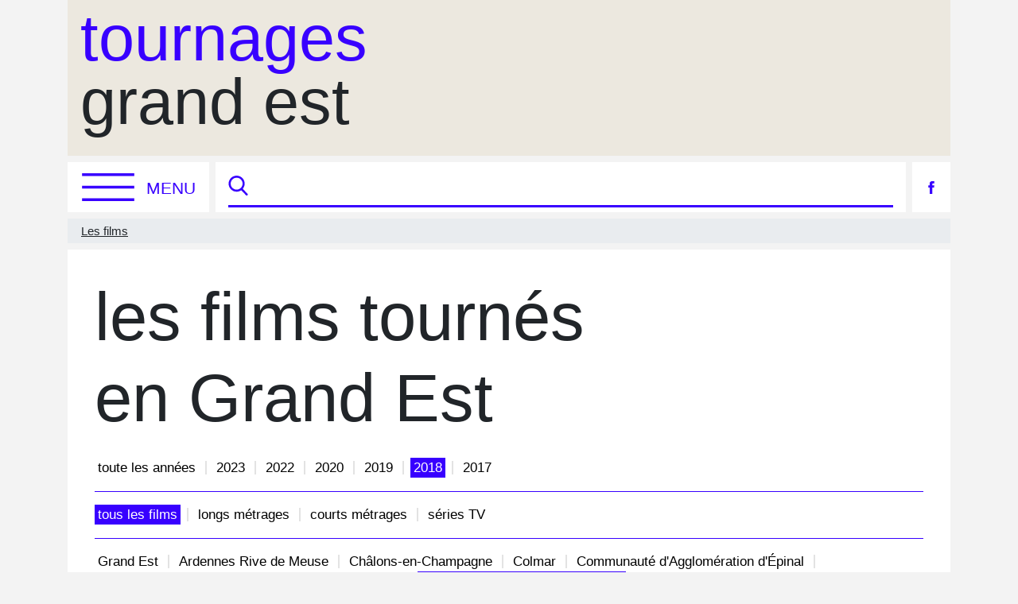

--- FILE ---
content_type: text/html; charset=UTF-8
request_url: https://tournagesgrandest.fr/films?y=2018&p=7
body_size: 10092
content:
<!DOCTYPE html>
<html class="no-smooth-scroll" lang="fr">
    <head>
        <meta charset="utf-8">
        <meta http-equiv="X-UA-Compatible" content="IE=edge">
        <meta name="viewport" content="width=device-width, initial-scale=1">
        <meta name="sola-id" content="">
        <title>Tournages Grand Est
</title>
                <link rel="stylesheet" href="https://tournagesgrandest.fr/css/app.css?id=2c19fe81fc4ebd03e908767fcbccdba4">

                    <meta name="sentry-dsn" content="https://e8e37b72b1da4b6d858f2e9169c81323@o186569.ingest.sentry.io/4504322780430336">
            <meta name="sentry-env" content="production">
        
        <meta name="description" content="Tournages Grand Est est engagée dans le domaine du cinéma et de l’image animée. Nous accompagnons les auteurs installés en région et gérons le bureau d’accueil des tournages.">
                    <meta property="og:url" content="https://tournagesgrandest.fr/films?p=7&amp;y=2018">
            <meta property="og:title" content="Tournages Grand Est
">
            <meta property="og:description" content="Tournages Grand Est est engagée dans le domaine du cinéma et de l’image animée. Nous accompagnons les auteurs installés en région et gérons le bureau d’accueil des tournages.">
        
                    <script>
                (function(f, a, t, h, o, m){
                    a[h]=a[h]||function(){
                        (a[h].q=a[h].q||[]).push(arguments)
                    };
                    o=f.createElement('script'),
                        m=f.getElementsByTagName('script')[0];
                    o.async=1; o.src=t; o.id='fathom-script';
                    m.parentNode.insertBefore(o,m)
                })(document, window, 'https://cdn.usefathom.com/tracker.js', 'fathom');
                fathom('set', 'siteId', 'JOSGCRXL');

                var fathomExcludeHostnames = [
                    'web.archive.org',
                    'dvlpp.com',
                ];

                if (fathomExcludeHostnames.indexOf(window.location.hostname) === -1) {
                    fathom('trackPageview');
                }
            </script>
            </head>

    <body class="acajou  ">
        <svg width="0" height="0" style="position:absolute"><symbol id="sprite-account" xml:space="preserve" viewBox="0 0 25 25" xmlns="http://www.w3.org/2000/svg"><circle class="st0" cx="12.5" cy="10.1" r="6.5" id="acircle4"/><path class="st0" d="M24.5 25c0-3.6-5.4-6.4-12-6.4S.5 21.5.5 25h24" id="apath6"/></symbol><symbol viewBox="0 0 9.922 10.11" id="sprite-arrow-down" xmlns="http://www.w3.org/2000/svg"><g><path d="M5.58 5.912H4.39V0h1.19zM5.39 10.11l-.842-.841 4.54-4.54.842.841z"/><path d="M4.54 10.11L0 5.57l.842-.841 4.54 4.54z"/></g></symbol><symbol viewBox="0 0 50.3 42.2" id="sprite-arrow-left" xmlns="http://www.w3.org/2000/svg"><path d="M50.3 6L14.9 18.8l-8.3-3L50.3 0zM0 23.9v-5.7h.1l50.2 17.9v6.1z"/></symbol><symbol viewBox="0 0 50.3 42.2" id="sprite-arrow-right" xmlns="http://www.w3.org/2000/svg"><path d="M0 6l35.4 12.8 8.3-3L0 0zM0 36.1v6.1l50.3-18.3v-5.7h-.1z"/></symbol><symbol viewBox="0 0 32 18" id="sprite-arrow-swipe" xmlns="http://www.w3.org/2000/svg"><path d="M31.952 14.307L28.652 18 16.006 6.632 3.417 17.946.049 14.302 16.025 0l15.927 14.307"/></symbol><symbol id="sprite-brand--collapsed" xml:space="preserve" viewBox="0 0 167.051 159.927" xmlns="http://www.w3.org/2000/svg"><g id="fg825"><path class="st0" d="M70.4 111.4c-.7-2.5-1.3-4.7-1.6-6.3-.2-1-1.4-1.4-2.2-.7-5.2 4.4-12.2 6.7-20.4 6.7H46c-9.2 0-16.8-2.9-22.1-8.3-5.6-5.8-8.6-14.5-8.6-25.2V61.5c0-.7-.6-1.3-1.3-1.3H1.3c-.7 0-1.3.6-1.3 1.3v16.1c0 14.8 4.5 27.2 12.9 35.9 8.2 8.5 19.7 13 33.1 13h.2c9.9 0 18.7-2.4 25.9-7.1.5-.4.7-1.1.5-1.7-.6-1.5-1.1-2.6-2.2-6.3z" id="fpath4"/><path class="st0" d="M78.2 76.2h12.7c.7 0 1.3.6 1.3 1.3v2-2c0 27.8 7 45.3 22.7 56.8 17.8 13 36.6 10.9 46.9 8.1.7-.2 1.4.2 1.6.9l3.6 12.2c.2.7-.2 1.5-.9 1.7-13.1 3.6-37.2 6.4-60.3-10.5-13.5-9.9-20.8-22.6-24.7-35.4 0 0-2.4-6.3-3.7-17.3-.8-6.9-.8-13.8-.7-16.6.2-.7.8-1.2 1.5-1.2z" id="fpath6"/><path class="st0" d="M14.1 49c.7 0 1.3-.6 1.3-1.3.2-10.1 3.2-18.3 8.6-23.9 5.3-5.4 12.9-8.3 22.1-8.3h.2c9.1 0 16.8 2.9 22.1 8.3C74 29.6 77 38.3 77 49v15.1c0 .7.6 1.3 1.3 1.3H91c.7 0 1.3-.6 1.3-1.3V48.9c0-14.8-4.5-27.2-12.9-35.9C71.2 4.5 59.7 0 46.3 0h-.2C32.7 0 21.3 4.5 13 13 4.8 21.4.4 33.4.1 47.5c0 .7.6 1.4 1.3 1.4h12.7z" id="fpath8"/></g></symbol><symbol xml:space="preserve" id="sprite-brand-base" viewBox="0 0 193.3 136.31" xmlns="http://www.w3.org/2000/svg"><g id="gg901"><g id="gg955"><path id="gpath4" d="M112.1 32.3c.3.3.9.2 1 .2v1.8c-1.2 0-2.2-.2-2.6-1.4-.5.9-1.7 1.4-2.8 1.4-2.7 0-4.3-1.8-4.3-4.3v-1.7c0-2.4 1.6-4.3 4.3-4.3 2.7 0 4.3 1.9 4.3 4.3V31c-.1.4-.1 1.1.1 1.3zm-2.1-2.2v-1.7c0-1.5-.8-2.6-2.4-2.6-1.6 0-2.4 1.1-2.4 2.6v1.7c0 1.5.8 2.6 2.3 2.6 1.7-.1 2.5-1.2 2.5-2.6z" class="st0"/><path id="gpath6" d="M122.8 25.4c.4-1.1 1.4-1.4 2.6-1.4v1.8c-.1 0-.7-.1-1 .2-.2.2-.2 1-.2 1.2v6.7c0 1.3-.4 2.3-1.2 3.2-.8.8-1.9 1.2-3.8 1.2v-1.9c2.2 0 3.1-.7 3.1-2.5v-.6c-.6.6-1.5 1-2.4 1-2.7 0-4.3-1.9-4.3-4.3v-1.8c0-2.5 1.6-4.3 4.3-4.3 1.2.1 2.5.8 2.9 1.5zm-2.9 7.3c1.6 0 2.4-1.1 2.4-2.6V28.3c0-1.5-.8-2.6-2.4-2.6-1.6 0-2.3 1.1-2.3 2.6v1.8c0 1.5.8 2.6 2.3 2.6z" class="st0"/><path id="gpath8" d="M129.9 30.1c0 1.5.8 2.6 2.3 2.6.8 0 1.4-.4 2.3-1.4l1.5 1.1c-1.2 1.5-2.4 2-3.8 2-2.7 0-4.3-1.8-4.3-4.3v-1.7c0-2.4 1.6-4.3 4.3-4.3 2.7 0 4.3 1.9 4.3 4.3v1.5h-6.6zm0-2h4.7c-.1-1.3-.9-2.3-2.3-2.3-1.5 0-2.3 1-2.4 2.3z" class="st0"/><path id="gpath10" d="M146.5 28.4c0-1.5-.8-2.6-2.3-2.6-1.6 0-2.4 1.2-2.4 2.6v5.8h-1.9V24.1h1.9v1.1c.7-.8 1.6-1.2 2.5-1.2 2.7 0 4.2 1.9 4.2 4.3v5.9h-1.9v-5.8z" class="st0"/><path id="gpath12" d="M151.8 30.1v-1.7c0-2.4 1.6-4.3 4.3-4.3 1.4 0 2.6.5 3.8 2l-1.5 1.1c-.8-1-1.5-1.4-2.2-1.4-1.6 0-2.4 1.1-2.4 2.6v1.7c0 1.5.8 2.6 2.3 2.6.8 0 1.4-.4 2.3-1.4l1.5 1.1c-1.2 1.5-2.4 2-3.8 2-2.7 0-4.3-1.9-4.3-4.3z" class="st0"/><path id="gpath14" d="M164.6 30.1c0 1.5.8 2.6 2.3 2.6.8 0 1.4-.4 2.3-1.4l1.5 1.1c-1.2 1.5-2.4 2-3.8 2-2.7 0-4.3-1.8-4.3-4.3v-1.7c0-2.4 1.6-4.3 4.3-4.3 2.7 0 4.3 1.9 4.3 4.3v1.5h-6.7v.2zm0-2h4.7c-.1-1.3-.9-2.3-2.3-2.3-1.5 0-2.3 1-2.4 2.3z" class="st0"/><path id="gpath16" d="M103.3 53v-1.7c0-2.4 1.6-4.3 4.3-4.3 1.4 0 2.6.5 3.8 2l-1.5 1.1c-.8-1-1.5-1.4-2.2-1.4-1.6 0-2.4 1.1-2.4 2.6V53c0 1.5.8 2.6 2.3 2.6.8 0 1.4-.4 2.3-1.4l1.5 1.1c-1.2 1.5-2.4 2-3.8 2-2.7 0-4.3-1.8-4.3-4.3z" class="st0"/><path id="gpath18" d="M116.4 53c0 1.5.8 2.6 2.3 2.6 1.6 0 2.4-1.2 2.4-2.6v-5.8h1.9v10.1h-1.9v-1.1c-.7.8-1.6 1.2-2.5 1.2-2.7 0-4.2-1.9-4.2-4.3v-5.9h1.9V53z" class="st0"/><path id="gpath20" d="M126.9 53.8V43.2h2v11.1c0 .8.1 1.1.7 1.1h1v1.9h-1.2c-2.5-.1-2.5-2-2.5-3.5z" class="st0"/><path id="gpath22" d="M133.5 53.8v-4.9h-.6v-1.8h.6V45h1.9v2.1h1.7v1.8h-1.7V54c0 .9 0 1.3.7 1.3h1v1.9h-1.2c-2.3 0-2.4-1.8-2.4-3.4z" class="st0"/><path id="gpath24" d="M142.3 53c0 1.5.8 2.6 2.3 2.6 1.6 0 2.4-1.2 2.4-2.6v-5.8h1.9v10.1H147v-1.1c-.7.8-1.6 1.2-2.5 1.2-2.7 0-4.2-1.9-4.2-4.3v-5.9h1.9V53z" class="st0"/><path id="gpath26" d="M157.3 47v1.7h-.3c-1.6 0-2.4 1.2-2.4 2.6v5.8h-1.9V47h1.9v1.1c.7-.8 1.6-1.2 2.5-1.2.1.1.2.1.2.1z" class="st0"/><path id="gpath28" d="M161.8 53c0 1.5.8 2.6 2.3 2.6.8 0 1.4-.4 2.3-1.4l1.5 1.1c-1.2 1.5-2.4 2-3.8 2-2.7 0-4.3-1.8-4.3-4.3v-1.7c0-2.4 1.6-4.3 4.3-4.3 2.7 0 4.3 1.9 4.3 4.3v1.5h-6.7v.2zm0-1.9h4.7c-.1-1.3-.9-2.3-2.3-2.3-1.5 0-2.3 1-2.4 2.3z" class="st0"/><path id="gpath30" d="M172 53.8V43.2h2v11.1c0 .8.1 1.1.7 1.1h1v1.9h-1.2c-2.5-.1-2.5-2-2.5-3.5z" class="st0"/><path id="gpath32" d="M178.6 53.8V43.2h2v11.1c0 .8.1 1.1.7 1.1h1v1.9h-1.2c-2.4-.1-2.5-2-2.5-3.5z" class="st0"/><path id="gpath34" d="M186.7 53c0 1.5.8 2.6 2.3 2.6.8 0 1.4-.4 2.3-1.4l1.5 1.1c-1.2 1.5-2.4 2-3.8 2-2.7 0-4.3-1.8-4.3-4.3v-1.7c0-2.4 1.6-4.3 4.3-4.3 2.7 0 4.3 1.9 4.3 4.3v1.5h-6.7v.2zm0-1.9h4.7c-.1-1.3-.9-2.3-2.3-2.3-1.5 0-2.3 1-2.4 2.3z" class="st0"/><path id="gpath36" d="M110.5 71.3c.4-1.1 1.4-1.4 2.6-1.4v1.8c-.1 0-.7-.1-1 .2-.2.2-.2 1-.2 1.2v6.7c0 1.3-.4 2.3-1.2 3.2-.8.8-1.9 1.2-3.8 1.2v-1.9c2.2 0 3.1-.7 3.1-2.5v-.6c-.6.6-1.5 1-2.4 1-2.7 0-4.3-1.9-4.3-4.3v-1.8c0-2.5 1.6-4.3 4.3-4.3 1.2.1 2.5.8 2.9 1.5zm-2.9 7.3c1.6 0 2.4-1.1 2.4-2.6V74.2c0-1.5-.8-2.6-2.4-2.6-1.6 0-2.3 1.1-2.3 2.6V76c-.1 1.5.7 2.6 2.3 2.6z" class="st0"/><path id="gpath38" d="M120.6 70v1.7h-.3c-1.6 0-2.4 1.2-2.4 2.6v5.8H116V70h1.9v1.1c.7-.8 1.6-1.2 2.5-1.2.1.1.2.1.2.1z" class="st0"/><path id="gpath40" d="M132 78.2c.3.3.9.2 1 .2v1.8c-1.2 0-2.2-.2-2.6-1.4-.5.9-1.7 1.4-2.8 1.4-2.7 0-4.3-1.8-4.3-4.3v-1.7c0-2.4 1.6-4.3 4.3-4.3 2.7 0 4.3 1.9 4.3 4.3v2.7c-.1.4-.1 1.1.1 1.3zm-2.1-2.2v-1.7c0-1.5-.8-2.6-2.4-2.6-1.6 0-2.4 1.1-2.4 2.6V76c0 1.5.8 2.6 2.3 2.6 1.7-.1 2.5-1.1 2.5-2.6z" class="st0"/><path id="gpath42" d="M142.5 74.3c0-1.5-.8-2.6-2.3-2.6-1.6 0-2.4 1.2-2.4 2.6v5.8h-1.9V70h1.9v1.1c.7-.8 1.6-1.2 2.5-1.2 2.7 0 4.2 1.9 4.2 4.3v5.9h-1.9v-5.8z" class="st0"/><path id="gpath44" d="M156.6 78.3c.3.3.9.2 1 .2v1.8c-1.2 0-2.1-.3-2.6-1.4-.5.8-1.7 1.4-2.9 1.4-2.7 0-4.3-1.8-4.3-4.3v-1.8c0-2.5 1.6-4.3 4.3-4.3.9 0 1.8.4 2.4 1v-4.8h1.9v11c0 .3 0 1 .2 1.2zm-2.1-2.3V74.2c0-1.5-.8-2.6-2.4-2.6-1.6 0-2.4 1.1-2.4 2.6V76c0 1.5.8 2.6 2.3 2.6 1.6 0 2.5-1.1 2.5-2.6z" class="st0"/><path id="gpath46" d="M167.5 76c0 1.5.8 2.6 2.3 2.6.8 0 1.4-.4 2.3-1.4l1.5 1.1c-1.2 1.5-2.4 2-3.8 2-2.7 0-4.3-1.8-4.3-4.3v-1.7c0-2.4 1.6-4.3 4.3-4.3 2.7 0 4.3 1.9 4.3 4.3v1.5h-6.7v.2zm0-2h4.7c-.1-1.3-.9-2.3-2.3-2.3s-2.2 1.1-2.4 2.3z" class="st0"/><path id="gpath48" d="M177 77.5l1.9-.6c.4 1.1.9 1.6 2.4 1.6 1.2 0 2.2-.4 2.2-1.3 0-1-.4-1.3-1.3-1.4-.3 0-.7-.1-1-.1-1.5-.1-3.7-.4-3.7-2.7 0-2.4 2-3 3.9-3 .7 0 2.4 0 3.8 1.7l-1.5 1.2c-.8-.9-1.5-1.1-2.3-1.1-1.3 0-2 .3-2 1.3 0 .9 1 1 1.7 1.1 1.9.3 4.3.2 4.3 3.1 0 2.1-1.7 3-4.1 3-1.8 0-3.4-.4-4.3-2.8z" class="st0"/><path id="gpath50" d="M188.8 76.8v-4.9h-.6v-1.8h.6V68h1.9v2.1h1.7v1.8h-1.7V77c0 .9 0 1.3.7 1.3h1v1.9h-1.2c-2.3 0-2.4-1.9-2.4-3.4z" class="st0"/></g><g id="gg963"><path id="gpath54" d="M60.2 94.9c-.6-2.1-1.1-4-1.4-5.4-.2-.8-1.2-1.2-1.8-.6-4.4 3.8-10.4 5.7-17.4 5.7h-.2c-7.8 0-14.3-2.4-18.8-7.1-4.8-4.9-7.3-12.4-7.3-21.5V52.3c0-.6-.5-1.1-1.1-1.1H1.3c-.6 0-1.1.5-1.1 1.1V66c0 12.6 3.8 23.2 11 30.6 7 7.2 16.8 11 28.2 11h.2c8.4 0 15.9-2.1 22.1-6.1.5-.3.6-.9.4-1.4-.5-1-1-2-1.9-5.2z" class="st0"/><path id="gpath56" d="M66.8 64.9h10.9c.6 0 1.1.5 1.1 1.1v1.7V66c0 23.7 6 38.7 19.4 48.5 15.2 11.1 31.2 9.3 40 6.9.6-.2 1.2.2 1.4.8l3 10.4c.2.6-.2 1.2-.8 1.4-11.2 3-31.7 5.5-51.4-8.9-11.5-8.4-17.7-19.3-21-30.2 0 0-2-5.4-3.1-14.7-.7-5.9-.6-11.8-.6-14.2 0-.6.5-1.1 1.1-1.1z" class="st0"/><path id="gpath58" d="M12.1 41.7c.6 0 1.1-.5 1.1-1.1.2-8.6 2.7-15.7 7.3-20.4 4.5-4.6 11-7.1 18.8-7.1h.2c7.8 0 14.3 2.5 18.8 7.1 4.8 4.9 7.3 12.4 7.3 21.5v12.9c0 .6.5 1.1 1.1 1.1h10.8c.6 0 1.1-.5 1.1-1.1V41.7c0-12.6-3.8-23.2-11-30.6C60.6 3.9 50.8 0 39.4 0h-.2C27.8 0 18 3.8 11 11.1 4 18.3.2 28.5 0 40.6c0 .6.5 1.2 1.1 1.2h11z" class="st0"/></g></g></symbol><symbol id="sprite-brand-regions" xml:space="preserve" viewBox="0 0 198.4 136.31" xmlns="http://www.w3.org/2000/svg"><g id="hg973"><path class="st0" d="M4.2 34.5c-2.7 0-4.2-1.8-4.2-4.2v-1.8c0-2.4 1.5-4.2 4.1-4.2 2.7 0 4.2 1.8 4.2 4.2V31c0 .4-.1 1.9.3 2.2.1.1.3.2 1 .2v1.1c-1.1 0-2-.1-2.2-1.4-.8 1.1-2 1.4-3.2 1.4zm0-9.3c-2 0-3 1.4-3 3.2v1.8c0 1.8 1 3.2 3 3.2s3-1.4 3-3.2v-1.8c0-1.8-1-3.2-3-3.2z" id="hpath62"/><path class="st0" d="M12.9 31.1V20.2h1.2v10.9c0 2 .2 2.1 1.1 2.1h.8v1.1h-.8c-2.2.1-2.3-1.4-2.3-3.2z" id="hpath64"/><path class="st0" d="M18.7 32.2l1.1-.3c.3 1 1.2 1.6 2.9 1.6 1.2 0 2.8-.3 2.8-1.8 0-1.9-1.4-1.8-3-2-1.7-.1-3.5-.5-3.5-2.6 0-2.2 1.7-2.9 3.8-2.9.8 0 2.4 0 3.5 1.4l-.9.7c-.7-.8-1.6-1-2.5-1-1.3 0-2.6.3-2.6 1.8s1.6 1.5 2.6 1.6c2.1.2 3.9.4 3.9 2.9 0 1.9-1.5 2.9-3.9 2.9-2 0-3.6-.4-4.2-2.3z" id="hpath66"/><path class="st0" d="M34.3 34.5c-2.7 0-4.2-1.8-4.2-4.2v-1.8c0-2.4 1.5-4.2 4.1-4.2 2.7 0 4.2 1.8 4.2 4.2V31c0 .4-.1 1.9.3 2.2.1.1.3.2 1 .2v1.1c-1.1 0-2-.1-2.2-1.4-.9 1.1-2.1 1.4-3.2 1.4zm0-9.3c-2 0-3 1.4-3 3.2v1.8c0 1.8 1 3.2 3 3.2s3-1.4 3-3.2v-1.8c-.1-1.8-1.1-3.2-3-3.2z" id="hpath68"/><path class="st0" d="M42.6 30.2v-1.8c0-2.4 1.5-4.2 4.1-4.2 1.3 0 2.5.5 3.5 1.6l-.9.7c-.7-.9-1.5-1.2-2.5-1.2-2 0-3 1.4-3 3.2v1.8c0 1.8 1 3.2 3 3.2 1 0 1.8-.4 2.5-1.3l.9.7c-.9 1.1-2.1 1.6-3.4 1.6-2.7 0-4.2-1.8-4.2-4.3z" id="hpath70"/><path class="st0" d="M61.3 29.6h-7.2v.7c0 1.8 1 3.2 3 3.2 1 0 1.8-.4 2.5-1.3l.9.7c-.9 1.1-2.1 1.6-3.4 1.6-2.7 0-4.2-1.8-4.2-4.2v-1.8c0-2.4 1.5-4.2 4.1-4.2 2.7 0 4.2 1.8 4.2 4.2v1.1zm-7.2-1.1h6c0-1.8-1-3.2-3-3.2-2-.1-3 1.3-3 3.2z" id="hpath72"/><path class="st0" d="M0 53.2v-1.8c0-2.4 1.5-4.2 4.1-4.2 1.3 0 2.5.5 3.5 1.6l-.9.7c-.7-.9-1.5-1.2-2.5-1.2-2 0-3 1.4-3 3.2v1.8c0 1.8 1 3.2 3 3.2 1 0 1.8-.4 2.5-1.3l.9.7c-.9 1.1-2.1 1.6-3.4 1.6-2.7-.1-4.2-1.8-4.2-4.3z" id="hpath74"/><path class="st0" d="M14.8 47.1c2.7 0 4.2 1.8 4.2 4.3v5.9h-1.2v-5.9c0-1.8-1-3.2-3-3.2s-3 1.3-3 3.2v5.9h-1.2V43.2h1.2v5.1c.8-.8 1.8-1.2 3-1.2z" id="hpath76"/><path class="st0" d="M27 57.4c-2.7 0-4.2-1.8-4.2-4.2v-1.8c0-2.4 1.5-4.2 4.1-4.2 2.7 0 4.2 1.8 4.2 4.2v2.5c0 .4-.1 1.9.3 2.2.1.1.3.2 1 .2v1.1c-1.1 0-2-.1-2.2-1.4-.8 1.1-2 1.4-3.2 1.4zm0-9.2c-2 0-3 1.4-3 3.2v1.8c0 1.8 1 3.2 3 3.2s3-1.4 3-3.2v-1.8c0-1.8-1-3.2-3-3.2z" id="hpath78"/><path class="st0" d="M39.1 47.2c1.3 0 2.5.5 3.1 1.6.6-1.1 1.8-1.6 3-1.6 2.5 0 3.7 1.7 3.7 4v6.2h-1.2v-6.2c0-1.9-.9-2.9-2.5-2.9s-2.5 1-2.5 2.9v6.2h-1.2v-6.2c0-1.9-.9-2.9-2.5-2.9-1.9 0-2.5 1.6-2.5 3.1v6h-1.2V47.3h1.2v1c.9-.9 1.7-1.1 2.6-1.1z" id="hpath80"/><path class="st0" d="M53.2 48.5c-.1-.1-.3-.2-1-.2v-1.1c1.1 0 1.9.1 2.2 1.5.7-1.2 2-1.5 3.1-1.5 2.7 0 4.2 1.8 4.2 4.3v1.7c0 2.5-1.5 4.3-4.2 4.3-1.2 0-2.3-.4-3-1.2v5.1h-1.2V50.8c.2-.5.3-2-.1-2.3zm1.5 2.9v1.7c0 1.8 1 3.2 3 3.2s3-1.4 3-3.2v-1.7c0-1.8-1-3.2-3-3.2s-3 1.4-3 3.2z" id="hpath82"/><path class="st0" d="M69.7 57.4c-2.7 0-4.2-1.8-4.2-4.2v-1.8c0-2.4 1.5-4.2 4.1-4.2 2.7 0 4.2 1.8 4.2 4.2v2.5c0 .4-.1 1.9.3 2.2.1.1.3.2 1 .2v1.1c-1.1 0-2-.1-2.2-1.4-.8 1.1-2 1.4-3.2 1.4zm0-9.2c-2 0-3 1.4-3 3.2v1.8c0 1.8 1 3.2 3 3.2s3-1.4 3-3.2v-1.8c0-1.8-1-3.2-3-3.2z" id="hpath84"/><path class="st0" d="M85.4 48.6c.3-1.2 1.1-1.5 2.2-1.5v1.1c-.9 0-1.1 0-1.2.9v8c0 1.3-.4 2.4-1.2 3.2-.8.8-1.8 1.1-3.3 1.1v-1.1c2.1 0 3.3-1.1 3.3-3.2v-1c-.6.8-1.8 1.2-3 1.2-2.7 0-4.2-1.8-4.2-4.3v-1.7c0-2.5 1.5-4.3 4.1-4.3 1.3.1 2.6.5 3.3 1.6zm-.2 4.5v-1.7c0-1.8-1-3.2-3-3.2s-3 1.4-3 3.2v1.7c0 1.8 1 3.2 3 3.2 2 .1 3-1.3 3-3.2z" id="hpath86"/><path class="st0" d="M94.7 47.1c2.7 0 4.2 1.8 4.2 4.2v6h-1.2v-6c0-1.8-1-3.2-3-3.2s-3 1.4-3 3.2v6h-1.2V47.2h1.2v1.1c.8-.8 1.8-1.2 3-1.2z" id="hpath88"/><path class="st0" d="M111.1 52.5h-7.2v.7c0 1.8 1 3.2 3 3.2 1 0 1.8-.4 2.5-1.3l.9.7c-.9 1.1-2.1 1.6-3.4 1.6-2.7 0-4.2-1.8-4.2-4.2v-1.8c0-2.4 1.5-4.2 4.1-4.2 2.7 0 4.2 1.8 4.2 4.2v1.1zm-7.2-1.1h6c0-1.8-1-3.2-3-3.2-1.9 0-3 1.4-3 3.2z" id="hpath90"/><path class="st0" d="M113.9 51.6h3.7v1.1h-3.7z" id="hpath92"/><path class="st0" d="M124.9 57.4c-2.7 0-4.2-1.8-4.2-4.2v-1.8c0-2.4 1.5-4.2 4.1-4.2 2.7 0 4.2 1.8 4.2 4.2v2.5c0 .4-.1 1.9.3 2.2.1.1.3.2 1 .2v1.1c-1.1 0-2-.1-2.2-1.4-.8 1.1-2 1.4-3.2 1.4zm0-9.2c-2 0-3 1.4-3 3.2v1.8c0 1.8 1 3.2 3 3.2s3-1.4 3-3.2v-1.8c0-1.8-1-3.2-3-3.2z" id="hpath94"/><path class="st0" d="M138.2 47.1v1.1c-2.1 0-3.3 1.1-3.3 3.1v6h-1.2V47.2h1.2v1c.8-.7 1.8-1.1 3.3-1.1z" id="hpath96"/><path class="st0" d="M149.7 56.1c.1.1.3.2 1 .2v1.1c-1.1 0-1.9-.1-2.2-1.4-.7 1.2-2 1.4-3.1 1.4-2.7 0-4.2-1.8-4.2-4.3v-1.7c0-2.5 1.5-4.3 4.1-4.3 1.2 0 2.3.4 3 1.2v-5.2h1.2v10.6c-.1.6-.2 2.1.2 2.4zm-1.4-3v-1.7c0-1.8-1-3.2-3-3.2s-3 1.4-3 3.2v1.7c0 1.8 1 3.2 3 3.2 1.9.1 3-1.3 3-3.2z" id="hpath98"/><path class="st0" d="M162 52.5h-7.2v.7c0 1.8 1 3.2 3 3.2 1 0 1.8-.4 2.5-1.3l.9.7c-.9 1.1-2.1 1.6-3.4 1.6-2.7 0-4.2-1.8-4.2-4.2v-1.8c0-2.4 1.5-4.2 4.1-4.2 2.7 0 4.2 1.8 4.2 4.2v1.1zm-7.2-1.1h6c0-1.8-1-3.2-3-3.2-1.9 0-3 1.4-3 3.2z" id="hpath100"/><path class="st0" d="M169.6 47.1c2.7 0 4.2 1.8 4.2 4.2v6h-1.2v-6c0-1.8-1-3.2-3-3.2s-3 1.4-3 3.2v6h-1.2V47.2h1.2v1.1c.8-.8 1.9-1.2 3-1.2z" id="hpath102"/><path class="st0" d="M182 47.1c2.7 0 4.2 1.8 4.2 4.2v6H185v-6c0-1.8-1-3.2-3-3.2s-3 1.4-3 3.2v6h-1.2V47.2h1.2v1.1c.7-.8 1.8-1.2 3-1.2z" id="hpath104"/><path class="st0" d="M198.4 52.5h-7.2v.7c0 1.8 1 3.2 3 3.2 1 0 1.8-.4 2.5-1.3l.9.7c-.9 1.1-2.1 1.6-3.4 1.6-2.7 0-4.2-1.8-4.2-4.2v-1.8c0-2.4 1.5-4.2 4.1-4.2 2.7 0 4.2 1.8 4.2 4.2v1.1zm-7.2-1.1h6c0-1.8-1-3.2-3-3.2s-3 1.4-3 3.2z" id="hpath106"/><path class="st0" d="M.3 77.1V66.2h1.2v10.9c0 2 .2 2.1 1.1 2.1h.8v1.1h-.8C.4 80.3.3 78.8.3 77.1z" id="hpath108"/><path class="st0" d="M6.4 76.2v-1.8c0-2.4 1.5-4.2 4.1-4.2 2.7 0 4.2 1.8 4.2 4.2v1.8c0 2.5-1.6 4.2-4.1 4.2-2.7 0-4.2-1.8-4.2-4.2zm4.2-5c-2 0-3 1.4-3 3.2v1.8c0 1.8 1 3.2 3 3.2s3-1.4 3-3.2v-1.8c0-1.9-1-3.2-3-3.2z" id="hpath110"/><path class="st0" d="M23.2 70.1v1.1c-2.1 0-3.3 1.1-3.3 3.1v6h-1.2V70.2h1.2v1c.7-.7 1.8-1.1 3.3-1.1z" id="hpath112"/><path class="st0" d="M30.8 70.1v1.1c-2.1 0-3.3 1.1-3.3 3.1v6h-1.2V70.2h1.2v1c.8-.7 1.8-1.1 3.3-1.1z" id="hpath114"/><path class="st0" d="M37.7 80.4c-2.7 0-4.2-1.8-4.2-4.2v-1.8c0-2.4 1.5-4.2 4.1-4.2 2.7 0 4.2 1.8 4.2 4.2v2.5c0 .4-.1 1.9.3 2.2.1.1.3.2 1 .2v1.1c-1.1 0-2-.1-2.2-1.4-.9 1.1-2.1 1.4-3.2 1.4zm0-9.2c-2 0-3 1.4-3 3.2v1.8c0 1.8 1 3.2 3 3.2s3-1.4 3-3.2v-1.8c0-1.9-1.1-3.2-3-3.2z" id="hpath116"/><path class="st0" d="M46.1 67.9c0-.6.5-1.1 1.1-1.1.6 0 1.1.5 1.1 1.1 0 .6-.5 1.1-1.1 1.1-.6 0-1.1-.5-1.1-1.1zm.5 2.3h1.2v10.1h-1.2z" id="hpath118"/><path class="st0" d="M56.4 70.1c2.7 0 4.2 1.8 4.2 4.2v6h-1.2v-6c0-1.8-1-3.2-3-3.2s-3 1.4-3 3.2v6h-1.2V70.2h1.2v1.1c.7-.9 1.8-1.2 3-1.2z" id="hpath120"/><path class="st0" d="M72.8 75.5h-7.2v.7c0 1.8 1 3.2 3 3.2 1 0 1.8-.4 2.5-1.3l.9.7c-.9 1.1-2.1 1.6-3.4 1.6-2.7 0-4.2-1.8-4.2-4.2v-1.8c0-2.4 1.5-4.2 4.1-4.2 2.7 0 4.2 1.8 4.2 4.2v1.1zm-7.2-1.1h6c0-1.8-1-3.2-3-3.2s-3 1.4-3 3.2z" id="hpath122"/></g></symbol><symbol viewBox="0 0 73.4 76.7" id="sprite-calendar" xmlns="http://www.w3.org/2000/svg"><path d="M25.8 7.1h22v5.1h-22z"/><path d="M65.2 7.1h-5.4v5.1h5.4c1.7 0 3.1 1.4 3.1 3.1v53.2c0 1.7-1.4 3.1-3.1 3.1h-57c-1.7 0-3.1-1.4-3.1-3.1V15.3c0-1.7 1.4-3.1 3.1-3.1h5.6V7.1H8.2C3.7 7.1 0 10.8 0 15.3v53.2c0 4.5 3.7 8.2 8.2 8.2h57c4.5 0 8.2-3.7 8.2-8.2V15.3c0-4.5-3.7-8.2-8.2-8.2z"/><path d="M17.3 0h5.1v20.2h-5.1zM51.3 0h5.1v20.2h-5.1zM42.6 41.8c-2 0-3.6 1.6-3.6 3.6s1.6 3.6 3.6 3.6 3.6-1.6 3.6-3.6c.1-2-1.6-3.6-3.6-3.6zM31.7 38.1c2 0 3.6-1.6 3.6-3.6s-1.6-3.6-3.6-3.6-3.6 1.6-3.6 3.6 1.6 3.6 3.6 3.6zM42.6 30.9c-2 0-3.6 1.6-3.6 3.6s1.6 3.6 3.6 3.6 3.6-1.6 3.6-3.6c.1-2-1.6-3.6-3.6-3.6zM53.6 38.1c2 0 3.6-1.6 3.6-3.6s-1.6-3.6-3.6-3.6-3.6 1.6-3.6 3.6c-.1 2 1.5 3.6 3.6 3.6zM53.6 49.1c2 0 3.6-1.6 3.6-3.6s-1.6-3.6-3.6-3.6-3.6 1.6-3.6 3.6c-.1 1.9 1.5 3.6 3.6 3.6zM31.7 49.1c2 0 3.6-1.6 3.6-3.6s-1.6-3.6-3.6-3.6-3.6 1.6-3.6 3.6c0 1.9 1.6 3.6 3.6 3.6zM20.8 60c2 0 3.6-1.6 3.6-3.6s-1.6-3.6-3.6-3.6-3.6 1.6-3.6 3.6c-.1 1.9 1.6 3.6 3.6 3.6zM20.8 49.1c2 0 3.6-1.6 3.6-3.6s-1.6-3.6-3.6-3.6-3.6 1.6-3.6 3.6c-.1 1.9 1.6 3.6 3.6 3.6zM20.8 38.1c2 0 3.6-1.6 3.6-3.6s-1.6-3.6-3.6-3.6-3.6 1.6-3.6 3.6c-.1 2 1.6 3.6 3.6 3.6zM31.7 60c2 0 3.6-1.6 3.6-3.6s-1.6-3.6-3.6-3.6-3.6 1.6-3.6 3.6c0 1.9 1.6 3.6 3.6 3.6z"/></symbol><symbol viewBox="0 0 33.623 33.587" id="sprite-close" xmlns="http://www.w3.org/2000/svg"><path d="M0 4.455L4.455 0l29.132 29.133-4.454 4.454zM0 29.121l9.617-9.616 4.454 4.454-9.616 9.617zM19.622 9.572L29.168.026l4.455 4.455-9.546 9.546z"/></symbol><symbol viewBox="0 0 78.6 78.6" id="sprite-contact" xmlns="http://www.w3.org/2000/svg"><path d="M34.7 36.1a7.6 7.6 0 01-7.6 7.6 7.6 7.6 0 01-7.6-7.6 7.6 7.6 0 017.6-7.6 7.6 7.6 0 017.6 7.6zM59.2 36.1a7.6 7.6 0 01-7.6 7.6 7.6 7.6 0 01-7.6-7.6 7.6 7.6 0 017.6-7.6 7.6 7.6 0 017.6 7.6z"/><path d="M39.3 0C17.6 0 0 17.6 0 39.3c0 20.8 16.3 37.9 36.8 39.2v-5C19.1 72.2 5 57.4 5 39.3 5 20.4 20.4 5 39.3 5s34.3 15.4 34.3 34.3c0 18.1-14 32.9-31.8 34.2v5.1c20.5-1.3 36.8-18.4 36.8-39.2C78.7 17.7 61 0 39.3 0z"/></symbol><symbol viewBox="0 0 72.3 63.6" id="sprite-download" xmlns="http://www.w3.org/2000/svg"><path d="M33.6 0h5.1v30.8h-5.1zM0 58.5h72.3v5.1H0zM32.546 45.1L51.85 25.793l3.607 3.607-19.304 19.306z"/><path d="M16.807 29.398l3.606-3.606 19.304 19.304-3.607 3.606z"/></symbol><symbol viewBox="0 0 76.601 70.8" id="sprite-drive" xmlns="http://www.w3.org/2000/svg"><path d="M35.8 40h5.1v30.8h-5.1z"/><path d="M40.2 22.2L38.4 24l-1.8-1.8-19.3 19.2 3.6 3.6 17.5-17.4L55.9 45l3.6-3.6z"/><path d="M61.9 19.1C60.8 8.2 51.7 0 40.6 0c-8.2 0-15.7 4.7-19.3 12-1.2-.4-2.3-.6-3.4-.6-6 0-10.8 4.9-10.8 10.8 0 1.2.2 2.3.6 3.5C3 28.5 0 33.6 0 39.2c0 8.5 6.8 16.1 14.9 16.6H28v-4.9H15.1C9.7 50.5 5 45.2 5 39.3c0-3.8 2-7.4 5.3-9.2 1.9-1.1 2.8-3.5 2.2-5.7-.3-.8-.4-1.4-.4-2.1 0-3.2 2.6-5.8 5.8-5.8.6 0 1.2.1 1.9.3 2.3.8 4.8-.2 5.9-2.4 2.7-5.7 8.5-9.3 14.8-9.3 8.5 0 15.5 6.3 16.3 14.7.2 2.1 1.8 3.8 4 4.2 6.2 1.1 10.8 6.8 10.8 13.4 0 6.9-5.4 12.9-12.1 13.5H48.7V56h11.1c9.3-.7 16.8-9 16.8-18.5.1-8.9-6.3-16.8-14.7-18.4z"/></symbol><symbol viewBox="0 0 430.113 430.114" id="sprite-facebook-letter-logo" xmlns="http://www.w3.org/2000/svg"><path d="M158.081 83.3v59.218h-43.385v72.412h43.385v215.183h89.122V214.936h59.805s5.601-34.721 8.316-72.685H247.54V92.74c0-7.4 9.717-17.354 19.321-17.354h48.557V.001h-66.021C155.878-.004 158.081 72.48 158.081 83.3z"/></symbol><symbol id="sprite-hamburger" xml:space="preserve" viewBox="0 0 99.2 52.9" xmlns="http://www.w3.org/2000/svg"><path class="st0" id="orect4" d="M0 0h99.2v5.3H0z"/><path class="st0" id="orect6" d="M0 23.8h99.2v5.3H0z"/><path class="st0" id="orect8" d="M0 47.6h99.2v5.3H0z"/></symbol><symbol xml:space="preserve" id="sprite-list" viewBox="0 0 30 40" xmlns="http://www.w3.org/2000/svg"><g id="pg2050"><path id="prect2040" d="M1.514 0a1 1 0 00-1 1v38a1 1 0 001 1h26.973a1 1 0 001-1V1a1 1 0 00-1-1H1.514m1 2h24.973v36H2.514V2"/><g id="pg2048"><path id="pline2042" d="M6.112 8.946a1 1 0 100 2H23.28a1 1 0 100-2H6.112"/><path id="pline2044" d="M6.112 18.966a1 1 0 100 2H23.28a1 1 0 100-2H6.112"/><path id="pline2046" d="M6.112 29.004a1 1 0 100 2H23.28a1 1 0 100-2H6.112"/></g></g></symbol><symbol viewBox="0 0 28 40" id="sprite-marker" xmlns="http://www.w3.org/2000/svg"><g><path d="M13.995 9.523a4.67 4.67 0 00-4.665 4.665 4.663 4.663 0 004.665 4.665 4.65 4.65 0 004.665-4.665 4.67 4.67 0 00-4.665-4.665"/><path d="M13.995.194C6.277.194 0 6.47 0 14.188c0 2.605.726 5.146 2.092 7.355l11.113 17.902a1.169 1.169 0 001.996-.01l10.824-18.073A13.967 13.967 0 0028 14.199C27.979 6.47 21.713.194 13.995.194m0 20.997c-3.918 0-7.014-3.181-7.014-7.013 0-3.854 3.15-7.014 7.014-7.014s7.013 3.15 7.013 7.014c0 3.8-3.064 7.013-7.013 7.013"/></g></symbol><symbol id="sprite-ok" viewBox="0 0 110 82.5" xml:space="preserve" xmlns="http://www.w3.org/2000/svg"><path id="rpolygon4" class="st0" d="M101 .45l7.1 7.1-74.5 74.5-31.7-31.6 7.1-7.1 24.6 24.6z"/></symbol><symbol id="sprite-play" xml:space="preserve" viewBox="0 0 55 55" xmlns="http://www.w3.org/2000/svg"><g id="sg16"><g id="sg8"><g id="sg6"><path class="background" id="spath4" d="M27.5 55C12.3 55 0 42.6 0 27.5 0 12.3 12.4 0 27.5 0 42.7 0 55 12.4 55 27.5S42.7 55 27.5 55"/></g></g><g id="sg14"><path id="spolygon10" class="st0 foreground" d="M39.3 25.1l-24-8.7v3.3l19.4 7.1z"/><path id="spolygon12" class="st0 foreground" d="M15.3 39.6l27.6-10v-3.2l-27.6 9.9z"/></g></g></symbol><symbol viewBox="0 0 118.2 118.2" id="sprite-plus" xmlns="http://www.w3.org/2000/svg"><path d="M52.4 0h13.5v118.2H52.4z"/><path d="M0 65.8V52.3h118.2v13.5z"/></symbol><symbol viewBox="0 0 35.113 36.4" id="sprite-search" xmlns="http://www.w3.org/2000/svg"><path d="M34.6 33.2l-8.7-9c2.2-2.7 3.5-6 3.5-9.5C29.4 6.6 22.8 0 14.7 0S0 6.6 0 14.7s6.6 14.7 14.7 14.7c3 0 6-.9 8.4-2.7l8.7 9.1c.4.4.9.6 1.4.6.5 0 1-.2 1.3-.5.8-.7.8-2 .1-2.7zM14.7 3.8c6 0 10.9 4.9 10.9 10.9s-4.9 10.9-10.9 10.9S3.8 20.7 3.8 14.7 8.7 3.8 14.7 3.8zm0 0"/></symbol><symbol xml:space="preserve" id="sprite-zoom" viewBox="0 0 48 48" xmlns="http://www.w3.org/2000/svg"><path id="vpath4" d="M46.46 43.724l-11.414-11.88a19.342 19.342 0 004.548-12.466C39.594 8.688 30.906 0 20.216 0 9.54 0 .838 8.688.838 19.378s8.688 19.377 19.378 19.377c4.005 0 7.844-1.204 11.096-3.508l11.504 11.97a2.53 2.53 0 001.821.783c.648 0 1.28-.256 1.747-.708a2.522 2.522 0 00.075-3.568M20.201 5.074c7.904 0 14.318 6.43 14.318 14.319 0 7.904-6.429 14.318-14.318 14.318-7.89 0-14.319-6.429-14.319-14.318 0-7.905 6.43-14.319 14.319-14.319m0 0" class="st0"/><path d="M12.199 17.356v3.805h16.609v-3.805zm6.402-6.402v16.61h3.805v-16.61z" id="vline10"/></symbol></svg>

        <div id="app" class="position-relative main-container">
                <aca-header
    class="header container d-print-none theme--variant-acajou "
            v-slot="props"
>
    <div class="header-content" :style="props.contentStyle">
        <div class="poster">
            <div class="poster-inner h-100">
                <div class="row flex-nowrap poster-row ">

















                                            <div class="col poster-extras-col ">
                            <div class="poster-title-container h-100">
                <a href="https://tournagesgrandest.fr" class="poster-title text-body text-decoration-none">
                    <span class="poster-title-text--accent text-primary">tournages</span>
                    grand est
                </a>
            </div>
                        </div>
                                    </div>
            </div>
        </div>
        <nav class="navbar flex-wrap flex-md-nowrap position-static d-print-none">
    <div class="col-auto col-xl-2 nav-col position-relative">
        <div class="nav-block p-0 position-relative">
            <button id="menu-button" class="w-100 h-100 btn px-3 px-md-3 nav-menu-button" @click="$emit('menu::toggle')">
                <span class="w-100 h-100 d-flex align-items-center justify-content-center justify-content-xl-between">
                    <span class="d-block" style="line-height:0">
                        <svg class="mw-100 nav-hamburger" width="68" height="35"><g class="sprite-hamburger "> <!-- for polyfill -->
    <use xlink:href="#sprite-hamburger" class="sprite-hamburger "/>
</g></svg>
                    </span>
                    <span class="align-self-end d-none d-xl-block">Menu</span>
                </span>
            </button>
        </div>
        <aca-menu class="py-3" target="#menu-button" v-cloak>
    <svg slot="close" width="15" height="15"><g class="sprite-close "> <!-- for polyfill -->
    <use xlink:href="#sprite-close" class="sprite-close "/>
</g></svg>
    <div class="menu-content">
        <ul class="menu-list">
            <li class="menu-item menu-item--highlighted">
                <a class="menu-link" href="https://tournagesgrandest.fr/actus">Actus</a>
            </li>
            <li class="menu-item">
                <a class="menu-link" href="https://tournagesgrandest.fr">Accueil</a>
            </li>

                            <li class="menu-item">
                    <a class="menu-link" href="https://tournagesgrandest.fr/bureau-des-images">Bureau des images</a>
                </li>
                            <li class="menu-item">
                    <a class="menu-link" href="https://tournagesgrandest.fr/bureau-daccueil-des-tournages">Bureau d&#039;accueil des tournages</a>
                </li>
                            <li class="menu-item">
                    <a class="menu-link" href="">bureau des auteurs</a>
                </li>
                            <li class="menu-item">
                    <a class="menu-link" href="https://tournagesgrandest.fr/professionnels-regionaux">Professionnels régionaux</a>
                </li>
                            <li class="menu-item">
                    <a class="menu-link" href="https://tournagesgrandest.fr/plato-reseau-tournages-grand-est">PLATO / Réseau Tournages Grand Est</a>
                </li>
                            <li class="menu-item">
                    <a class="menu-link" href="https://tournagesgrandest.fr/grand-est-carnet-de-decors">Carnet de décors</a>
                </li>
                            <li class="menu-item">
                    <a class="menu-link" href="https://tournagesgrandest.fr/voyages-et-cahiers-decouvertes">Voyages et cahiers découvertes</a>
                </li>
                            <li class="menu-item">
                    <a class="menu-link" href="/films">Films tournés en Grand Est</a>
                </li>
                            <li class="menu-item">
                    <a class="menu-link" href="https://tournagesgrandest.fr/offres-emploi">Offres d&#039;emploi</a>
                </li>
            
            <li class="menu-item">
                <a class="menu-link" href="https://tournagesgrandest.fr/contact">
                    nous contacter
                </a>
            </li>
            <li class="menu-item">
                <div class="menu-link mt-2">
                    <div class="social-links ">
    <div class="row mx-n2">
        <div class="col-auto px-2">
            <a href="https://www.facebook.com/TournagesGE/">
                <svg width="16" height="16"><g class="sprite-facebook-letter-logo "> <!-- for polyfill -->
    <use xlink:href="#sprite-facebook-letter-logo" class="sprite-facebook-letter-logo "/>
</g></svg>
            </a>
        </div>










    </div>
</div>
                </div>
            </li>
        </ul>
    </div>
</aca-menu>
    </div>

            <div class="col-12 col-md nav-col nav-col--search position-static order-1 order-md-0">
            <div class="nav-block px-2 px-md-3 py-1">
                <form class="w-100 form--light" action="https://tournagesgrandest.fr/rechercher" method="get" autocomplete="off">
                    <div class="input-group nav-search">
                        <div class="input-group-prepend">
                            <span class="input-group-text pl-2 pl-md-0 py-1 py-md-2" @click="focus('#search')"><svg class="mw-100 nav-search-svg" width="25" height="25"><g class="sprite-search "> <!-- for polyfill -->
    <use xlink:href="#sprite-search" class="sprite-search "/>
</g></svg></span>
                        </div>
                        <input
                            id="search" type="text" name="q"
                            class="search-input form-control shadow-none px-0"
                            value=""
                            aria-label="Recherche"
                        >
                    </div>
                </form>
            </div>
        </div>
    
    <div class="col-auto nav-col d-none d-md-flex">
        <div class="nav-block px-3">
            <div class="social-links ">
    <div class="row mx-n2">
        <div class="col-auto px-2">
            <a href="https://www.facebook.com/TournagesGE/">
                <svg width="16" height="16"><g class="sprite-facebook-letter-logo "> <!-- for polyfill -->
    <use xlink:href="#sprite-facebook-letter-logo" class="sprite-facebook-letter-logo "/>
</g></svg>
            </a>
        </div>










    </div>
</div>
        </div>
    </div>
</nav>
    </div>
</aca-header>

<div class="d-none d-print-block">
    <div class="container mt-4">
        <svg class="fill-current text-primary" width="150" height="105"><g class="sprite-brand-base "> <!-- for polyfill -->
    <use xlink:href="#sprite-brand-base" class="sprite-brand-base "/>
</g></svg>
    </div>
</div>

                <div class="theme-default content-wrapper container">
    <nav class="mb-2 d-print-none "
     aria-label="fil d’ariane" >
    <ol class="breadcrumb">
                    <li class="breadcrumb-item active"><a
                                        >Les films</a>
            </li>
            </ol>
</nav>

                
            <div class="movies content content--text-only">
        <h1 class="content-title content-title--large">les films tournés<br>en Grand Est</h1>
        <div class="row">
    <div class="col-lg ">
        <div id="movies-search" style="position: absolute; top: -11rem"></div>

            <div class="d-none d-md-block">
                <ul class="filter">
                    <li class="filter-item">
                        <a class="filter-button btn " href="https://tournagesgrandest.fr/films?p=7#movies-search">
                            toute les années
                        </a>
                    </li>
                                            <li class="filter-item">
                            <a class="filter-button btn "
                                href="https://tournagesgrandest.fr/films?p=7&amp;y=2023#movies-search"
                                role="button">
                                2023
                            </a>
                        </li>
                                            <li class="filter-item">
                            <a class="filter-button btn "
                                href="https://tournagesgrandest.fr/films?p=7&amp;y=2022#movies-search"
                                role="button">
                                2022
                            </a>
                        </li>
                                            <li class="filter-item">
                            <a class="filter-button btn "
                                href="https://tournagesgrandest.fr/films?p=7&amp;y=2020#movies-search"
                                role="button">
                                2020
                            </a>
                        </li>
                                            <li class="filter-item">
                            <a class="filter-button btn "
                                href="https://tournagesgrandest.fr/films?p=7&amp;y=2019#movies-search"
                                role="button">
                                2019
                            </a>
                        </li>
                                            <li class="filter-item">
                            <a class="filter-button btn active"
                                href="https://tournagesgrandest.fr/films?p=7&amp;y=2018#movies-search"
                                role="button">
                                2018
                            </a>
                        </li>
                                            <li class="filter-item">
                            <a class="filter-button btn "
                                href="https://tournagesgrandest.fr/films?p=7&amp;y=2017#movies-search"
                                role="button">
                                2017
                            </a>
                        </li>
                                    </ul>
                <hr class="border-primary">
                <ul class="filter">
                    <li class="filter-item">
                        <a class="filter-button btn active" href="https://tournagesgrandest.fr/films?y=2018&amp;p=7#movies-search">
                            tous les films
                        </a>
                    </li>
                                            <li class="filter-item">
                            <a class="filter-button btn "
                                href="https://tournagesgrandest.fr/films?y=2018&amp;p=7&amp;t=1#movies-search"
                                role="button">
                                longs métrages
                            </a>
                        </li>
                                            <li class="filter-item">
                            <a class="filter-button btn "
                                href="https://tournagesgrandest.fr/films?y=2018&amp;p=7&amp;t=2#movies-search"
                                role="button">
                                courts métrages
                            </a>
                        </li>
                                            <li class="filter-item">
                            <a class="filter-button btn "
                                href="https://tournagesgrandest.fr/films?y=2018&amp;p=7&amp;t=3#movies-search"
                                role="button">
                                séries TV
                            </a>
                        </li>
                                    </ul>
                <hr class="border-primary">
                <div>
                    <ul class="filter">
                        <li class="filter-item">
                            <a class="filter-button btn " href="https://tournagesgrandest.fr/films?y=2018#movies-search">
                                Grand Est
                            </a>
                        </li>
                                                    <li class="filter-item">
                                <a class="filter-button btn text-nowrap "
                                    href="https://tournagesgrandest.fr/films?y=2018&amp;p=1#movies-search"
                                    role="button">
                                    Ardennes Rive de Meuse
                                </a>
                            </li>
                                                    <li class="filter-item">
                                <a class="filter-button btn text-nowrap "
                                    href="https://tournagesgrandest.fr/films?y=2018&amp;p=2#movies-search"
                                    role="button">
                                    Châlons-en-Champagne
                                </a>
                            </li>
                                                    <li class="filter-item">
                                <a class="filter-button btn text-nowrap "
                                    href="https://tournagesgrandest.fr/films?y=2018&amp;p=3#movies-search"
                                    role="button">
                                    Colmar
                                </a>
                            </li>
                                                    <li class="filter-item">
                                <a class="filter-button btn text-nowrap "
                                    href="https://tournagesgrandest.fr/films?y=2018&amp;p=4#movies-search"
                                    role="button">
                                    Communauté d&#039;Agglomération d&#039;Épinal
                                </a>
                            </li>
                                                    <li class="filter-item">
                                <a class="filter-button btn text-nowrap "
                                    href="https://tournagesgrandest.fr/films?y=2018&amp;p=5#movies-search"
                                    role="button">
                                    Metz Métropole
                                </a>
                            </li>
                                                    <li class="filter-item">
                                <a class="filter-button btn text-nowrap "
                                    href="https://tournagesgrandest.fr/films?y=2018&amp;p=6#movies-search"
                                    role="button">
                                    Mulhouse Alsace Agglomération
                                </a>
                            </li>
                                                    <li class="filter-item">
                                <a class="filter-button btn text-nowrap active"
                                    href="https://tournagesgrandest.fr/films?y=2018&amp;p=7#movies-search"
                                    role="button">
                                    Nancy/Métropole du Grand Nancy
                                </a>
                            </li>
                                                    <li class="filter-item">
                                <a class="filter-button btn text-nowrap "
                                    href="https://tournagesgrandest.fr/films?y=2018&amp;p=8#movies-search"
                                    role="button">
                                    Reims/Grand Reims
                                </a>
                            </li>
                                                    <li class="filter-item">
                                <a class="filter-button btn text-nowrap "
                                    href="https://tournagesgrandest.fr/films?y=2018&amp;p=9#movies-search"
                                    role="button">
                                    Troyes Champagne Métropole
                                </a>
                            </li>
                                                    <li class="filter-item">
                                <a class="filter-button btn text-nowrap "
                                    href="https://tournagesgrandest.fr/films?y=2018&amp;p=10#movies-search"
                                    role="button">
                                    Conseil départemental des Vosges
                                </a>
                            </li>
                                            </ul>
                </div>
                <hr class="border-primary">
            </div>
            <div class="d-md-none mb-5">
                <form action="#movies-search-xs">
                    <div class="form-group">
                        <label for="years">Année</label>
                        <select class="custom-select" id="years" name="y">
                            <option value="" >Toute les années</option>
                                                            <option value="2023" >
                                    2023
                                </option>
                                                            <option value="2022" >
                                    2022
                                </option>
                                                            <option value="2020" >
                                    2020
                                </option>
                                                            <option value="2019" >
                                    2019
                                </option>
                                                            <option value="2018" selected>
                                    2018
                                </option>
                                                            <option value="2017" >
                                    2017
                                </option>
                                                    </select>
                    </div>
                    <div class="form-group">
                        <label for="type">Type de film</label>
                        <select class="custom-select" id="type" name="t">
                            <option value="" selected>Toute les films</option>
                                                            <option  value="1">
                                    longs métrages
                                </option>
                                                            <option  value="2">
                                    courts métrages
                                </option>
                                                            <option  value="3">
                                    séries TV
                                </option>
                                                    </select>
                    </div>
                    <div class="form-group">
                        <label for="place">Localisation</label>
                        <select class="custom-select" id="place" name="p">
                            <option value="" >Grand Est</option>
                                                            <option  value="1">
                                    Ardennes Rive de Meuse
                                </option>
                                                            <option  value="2">
                                    Châlons-en-Champagne
                                </option>
                                                            <option  value="3">
                                    Colmar
                                </option>
                                                            <option  value="4">
                                    Communauté d&#039;Agglomération d&#039;Épinal
                                </option>
                                                            <option  value="5">
                                    Metz Métropole
                                </option>
                                                            <option  value="6">
                                    Mulhouse Alsace Agglomération
                                </option>
                                                            <option selected value="7">
                                    Nancy/Métropole du Grand Nancy
                                </option>
                                                            <option  value="8">
                                    Reims/Grand Reims
                                </option>
                                                            <option  value="9">
                                    Troyes Champagne Métropole
                                </option>
                                                            <option  value="10">
                                    Conseil départemental des Vosges
                                </option>
                                                    </select>
                    </div>
                    <button type="submit" class="btn btn-primary btn-block mt-4">
                        rechercher
                    </button>
                </form>
            </div>

            <div class="movies-list">
                
                <div id="movies-search-xs" style="position: absolute; top: calc(-9rem - 20vh)"></div>

                                    <div class="movies-list-empty text-muted">
                        Aucun film ne correspond à ces critères.
                    </div>
                            </div>

            
            <hr class="border-primary my-5 d-lg-none">
    </div>
    </div>    </div>
</div>
                <div class="footer container my-3 mb-xl-5 d-print-none text-center">
    <div class="row justify-content-center">
        <div class="col-md pb-2 pb-md-0">
            <div class="footer-block d-flex flex-column justify-content-center align-items-stretch">
                <div class="row justify-content-center justify-content-sm-around justify-content-lg-center mx-n2">
                                            <div class="col-auto col-lg-5 col-xl-4 px-2">
                            <ul class="footer-list">
                                <li>
                <a class="footer__link footer__link--highlight" href="https://tournagesgrandest.fr">
                    Tournages Grand Est
                </a>
            </li>
                                <li>
                <a class="footer__link" href="https://tournagesgrandest.fr/contact">
                    contactez-nous
                </a>
            </li>
                                        </ul>
                        </div>
                                            <div class="col-auto col-lg-5 col-xl-4 px-2">
                            <ul class="footer-list">
                                <li>
                <a class="footer__link" href="https://tournagesgrandest.fr/mentions-legales">
                    Mentions légales
                </a>
            </li>
                                <li>
                <a class="footer__link" href="https://tournagesgrandest.fr/identite-visuelle">
                    Identité visuelle
                </a>
            </li>
                                        </ul>
                        </div>
                                    </div>
            </div>
        </div>
        <div class="w-100 d-md-none"></div>
                    <div class="col-md-4">
                <div class="footer-block px-4 px-xl-5">
                    <a href="https://www.grandest.fr/">
                        <img class="mx-xl-4" src="https://tournagesgrandest.fr/img/sponsors/grand-est.svg?v2" width="150" alt="Régions Grand-Est">
                    </a>
                </div>
            </div>
                            </div>
</div>

            <b-modal id="newsletter" title="Inscription à la newsletter"  hide-footer centered cancel-title="Annuler" v-cloak>
                <template v-slot:modal-header-close>
                    <svg width="12" height="12"><g class="sprite-close "> <!-- for polyfill -->
    <use xlink:href="#sprite-close" class="sprite-close "/>
</g></svg>
                </template>
                <aca-form class="form--light" action="https://tournagesgrandest.fr/newsletter" replace-with-message no-alert>
                    <input type="hidden" name="name">
                    <div slot="success" slot-scope="props" class="font-weight-bold">
                        {{ props.message }}
                    </div>
                    <aca-field class="input-group" name="email">
                        <input type="email" class="form-control" name="email" placeholder="E-mail" aria-label="e-mail" v-focus>
                        <div class="input-group-append">
                            <button class="btn agency-title-font" type="submit">OK</button>
                        </div>
                    </aca-field>
                </aca-form>
            </b-modal>
                    </div>

        
        <script src="https://tournagesgrandest.fr/js/manifest.js?id=0800fb7424b92ca3a92799d194d322ec"></script>
        <script src="https://tournagesgrandest.fr/js/app.js?id=fdac4e5cd14f996858a2eefe56d3a548"></script>
    </body>
</html>


--- FILE ---
content_type: text/css
request_url: https://tournagesgrandest.fr/css/app.css?id=2c19fe81fc4ebd03e908767fcbccdba4
body_size: 52678
content:
.leaflet-image-layer,.leaflet-layer,.leaflet-marker-icon,.leaflet-marker-shadow,.leaflet-pane,.leaflet-pane>canvas,.leaflet-pane>svg,.leaflet-tile,.leaflet-tile-container,.leaflet-zoom-box{left:0;position:absolute;top:0}.leaflet-container{overflow:hidden}.leaflet-marker-icon,.leaflet-marker-shadow,.leaflet-tile{-webkit-user-drag:none;-webkit-user-select:none;-moz-user-select:none;-ms-user-select:none;user-select:none}.leaflet-tile::-moz-selection{background:transparent}.leaflet-tile::selection{background:transparent}.leaflet-safari .leaflet-tile{image-rendering:-webkit-optimize-contrast}.leaflet-safari .leaflet-tile-container{height:1600px;-webkit-transform-origin:0 0;width:1600px}.leaflet-marker-icon,.leaflet-marker-shadow{display:block}.leaflet-container .leaflet-marker-pane img,.leaflet-container .leaflet-overlay-pane svg,.leaflet-container .leaflet-shadow-pane img,.leaflet-container .leaflet-tile,.leaflet-container .leaflet-tile-pane img,.leaflet-container img.leaflet-image-layer{max-height:none!important;max-width:none!important}.leaflet-container.leaflet-touch-zoom{-ms-touch-action:pan-x pan-y;touch-action:pan-x pan-y}.leaflet-container.leaflet-touch-drag{-ms-touch-action:pinch-zoom;touch-action:none;touch-action:pinch-zoom}.leaflet-container.leaflet-touch-drag.leaflet-touch-zoom{-ms-touch-action:none;touch-action:none}.leaflet-container{-webkit-tap-highlight-color:transparent}.leaflet-container a{-webkit-tap-highlight-color:rgba(51,181,229,.4)}.leaflet-tile{-webkit-filter:inherit;filter:inherit;visibility:hidden}.leaflet-tile-loaded{visibility:inherit}.leaflet-zoom-box{box-sizing:border-box;height:0;width:0;z-index:800}.leaflet-overlay-pane svg{-moz-user-select:none}.leaflet-pane{z-index:400}.leaflet-tile-pane{z-index:200}.leaflet-overlay-pane{z-index:400}.leaflet-shadow-pane{z-index:500}.leaflet-marker-pane{z-index:600}.leaflet-tooltip-pane{z-index:650}.leaflet-popup-pane{z-index:700}.leaflet-map-pane canvas{z-index:100}.leaflet-map-pane svg{z-index:200}.leaflet-vml-shape{height:1px;width:1px}.lvml{behavior:url(#default#VML);display:inline-block;position:absolute}.leaflet-control{pointer-events:visiblePainted;pointer-events:auto;position:relative;z-index:800}.leaflet-bottom,.leaflet-top{pointer-events:none;position:absolute;z-index:1000}.leaflet-top{top:0}.leaflet-right{right:0}.leaflet-bottom{bottom:0}.leaflet-left{left:0}.leaflet-control{clear:both;float:left}.leaflet-right .leaflet-control{float:right}.leaflet-top .leaflet-control{margin-top:10px}.leaflet-bottom .leaflet-control{margin-bottom:10px}.leaflet-left .leaflet-control{margin-left:10px}.leaflet-right .leaflet-control{margin-right:10px}.leaflet-fade-anim .leaflet-tile{will-change:opacity}.leaflet-fade-anim .leaflet-popup{opacity:0;transition:opacity .2s linear}.leaflet-fade-anim .leaflet-map-pane .leaflet-popup{opacity:1}.leaflet-zoom-animated{-webkit-transform-origin:0 0;transform-origin:0 0}.leaflet-zoom-anim .leaflet-zoom-animated{transition:-webkit-transform .25s cubic-bezier(0,0,.25,1);transition:transform .25s cubic-bezier(0,0,.25,1);transition:transform .25s cubic-bezier(0,0,.25,1),-webkit-transform .25s cubic-bezier(0,0,.25,1);will-change:transform}.leaflet-pan-anim .leaflet-tile,.leaflet-zoom-anim .leaflet-tile{transition:none}.leaflet-zoom-anim .leaflet-zoom-hide{visibility:hidden}.leaflet-interactive{cursor:pointer}.leaflet-grab{cursor:-webkit-grab;cursor:grab}.leaflet-crosshair,.leaflet-crosshair .leaflet-interactive{cursor:crosshair}.leaflet-control,.leaflet-popup-pane{cursor:auto}.leaflet-dragging .leaflet-grab,.leaflet-dragging .leaflet-grab .leaflet-interactive,.leaflet-dragging .leaflet-marker-draggable{cursor:move;cursor:-webkit-grabbing;cursor:grabbing}.leaflet-image-layer,.leaflet-marker-icon,.leaflet-marker-shadow,.leaflet-pane>svg path,.leaflet-tile-container{pointer-events:none}.leaflet-image-layer.leaflet-interactive,.leaflet-marker-icon.leaflet-interactive,.leaflet-pane>svg path.leaflet-interactive,svg.leaflet-image-layer.leaflet-interactive path{pointer-events:visiblePainted;pointer-events:auto}.leaflet-container{background:#ddd;outline:0}.leaflet-container a{color:#0078a8}.leaflet-container a.leaflet-active{outline:2px solid orange}.leaflet-zoom-box{background:hsla(0,0%,100%,.5);border:2px dotted #38f}.leaflet-container{font:12px/1.5 Helvetica Neue,Arial,Helvetica,sans-serif}.leaflet-bar{border-radius:4px;box-shadow:0 1px 5px rgba(0,0,0,.65)}.leaflet-bar a,.leaflet-bar a:hover{background-color:#fff;border-bottom:1px solid #ccc;color:#000;display:block;height:26px;line-height:26px;text-align:center;text-decoration:none;width:26px}.leaflet-bar a,.leaflet-control-layers-toggle{background-position:50% 50%;background-repeat:no-repeat;display:block}.leaflet-bar a:hover{background-color:#f4f4f4}.leaflet-bar a:first-child{border-top-left-radius:4px;border-top-right-radius:4px}.leaflet-bar a:last-child{border-bottom:none;border-bottom-left-radius:4px;border-bottom-right-radius:4px}.leaflet-bar a.leaflet-disabled{background-color:#f4f4f4;color:#bbb;cursor:default}.leaflet-touch .leaflet-bar a{height:30px;line-height:30px;width:30px}.leaflet-touch .leaflet-bar a:first-child{border-top-left-radius:2px;border-top-right-radius:2px}.leaflet-touch .leaflet-bar a:last-child{border-bottom-left-radius:2px;border-bottom-right-radius:2px}.leaflet-control-zoom-in,.leaflet-control-zoom-out{font:700 18px Lucida Console,Monaco,monospace;text-indent:1px}.leaflet-touch .leaflet-control-zoom-in,.leaflet-touch .leaflet-control-zoom-out{font-size:22px}.leaflet-control-layers{background:#fff;border-radius:5px;box-shadow:0 1px 5px rgba(0,0,0,.4)}.leaflet-control-layers-toggle{background-image:url(images/layers.png);height:36px;width:36px}.leaflet-retina .leaflet-control-layers-toggle{background-image:url(images/layers-2x.png);background-size:26px 26px}.leaflet-touch .leaflet-control-layers-toggle{height:44px;width:44px}.leaflet-control-layers .leaflet-control-layers-list,.leaflet-control-layers-expanded .leaflet-control-layers-toggle{display:none}.leaflet-control-layers-expanded .leaflet-control-layers-list{display:block;position:relative}.leaflet-control-layers-expanded{background:#fff;color:#333;padding:6px 10px 6px 6px}.leaflet-control-layers-scrollbar{overflow-x:hidden;overflow-y:scroll;padding-right:5px}.leaflet-control-layers-selector{margin-top:2px;position:relative;top:1px}.leaflet-control-layers label{display:block}.leaflet-control-layers-separator{border-top:1px solid #ddd;height:0;margin:5px -10px 5px -6px}.leaflet-default-icon-path{background-image:url(images/marker-icon.png)}.leaflet-container .leaflet-control-attribution{background:#fff;background:hsla(0,0%,100%,.7);margin:0}.leaflet-control-attribution,.leaflet-control-scale-line{color:#333;padding:0 5px}.leaflet-control-attribution a{text-decoration:none}.leaflet-control-attribution a:hover{text-decoration:underline}.leaflet-container .leaflet-control-attribution,.leaflet-container .leaflet-control-scale{font-size:11px}.leaflet-left .leaflet-control-scale{margin-left:5px}.leaflet-bottom .leaflet-control-scale{margin-bottom:5px}.leaflet-control-scale-line{background:#fff;background:hsla(0,0%,100%,.5);border:2px solid #777;border-top:none;box-sizing:border-box;font-size:11px;line-height:1.1;overflow:hidden;padding:2px 5px 1px;white-space:nowrap}.leaflet-control-scale-line:not(:first-child){border-bottom:none;border-top:2px solid #777;margin-top:-2px}.leaflet-control-scale-line:not(:first-child):not(:last-child){border-bottom:2px solid #777}.leaflet-touch .leaflet-bar,.leaflet-touch .leaflet-control-attribution,.leaflet-touch .leaflet-control-layers{box-shadow:none}.leaflet-touch .leaflet-bar,.leaflet-touch .leaflet-control-layers{background-clip:padding-box;border:2px solid rgba(0,0,0,.2)}.leaflet-popup{margin-bottom:20px;position:absolute;text-align:center}.leaflet-popup-content-wrapper{border-radius:12px;padding:1px;text-align:left}.leaflet-popup-content{line-height:1.4;margin:13px 19px}.leaflet-popup-content p{margin:18px 0}.leaflet-popup-tip-container{height:20px;left:50%;margin-left:-20px;overflow:hidden;pointer-events:none;position:absolute;width:40px}.leaflet-popup-tip{height:17px;margin:-10px auto 0;padding:1px;-webkit-transform:rotate(45deg);transform:rotate(45deg);width:17px}.leaflet-popup-content-wrapper,.leaflet-popup-tip{background:#fff;box-shadow:0 3px 14px rgba(0,0,0,.4);color:#333}.leaflet-container a.leaflet-popup-close-button{background:transparent;border:none;color:#c3c3c3;font:16px/14px Tahoma,Verdana,sans-serif;font-weight:700;height:14px;padding:4px 4px 0 0;position:absolute;right:0;text-align:center;text-decoration:none;top:0;width:18px}.leaflet-container a.leaflet-popup-close-button:hover{color:#999}.leaflet-popup-scrolled{border-bottom:1px solid #ddd;border-top:1px solid #ddd;overflow:auto}.leaflet-oldie .leaflet-popup-content-wrapper{zoom:1}.leaflet-oldie .leaflet-popup-tip{-ms-filter:"progid:DXImageTransform.Microsoft.Matrix(M11=0.70710678, M12=0.70710678, M21=-0.70710678, M22=0.70710678)";filter:progid:DXImageTransform.Microsoft.Matrix(M11=0.70710678,M12=0.70710678,M21=-0.70710678,M22=0.70710678);margin:0 auto;width:24px}.leaflet-oldie .leaflet-popup-tip-container{margin-top:-1px}.leaflet-oldie .leaflet-control-layers,.leaflet-oldie .leaflet-control-zoom,.leaflet-oldie .leaflet-popup-content-wrapper,.leaflet-oldie .leaflet-popup-tip{border:1px solid #999}.leaflet-div-icon{background:#fff;border:1px solid #666}.leaflet-tooltip{background-color:#fff;border:1px solid #fff;border-radius:3px;box-shadow:0 1px 3px rgba(0,0,0,.4);color:#222;padding:6px;pointer-events:none;position:absolute;-webkit-user-select:none;-moz-user-select:none;-ms-user-select:none;user-select:none;white-space:nowrap}.leaflet-tooltip.leaflet-clickable{cursor:pointer;pointer-events:auto}.leaflet-tooltip-bottom:before,.leaflet-tooltip-left:before,.leaflet-tooltip-right:before,.leaflet-tooltip-top:before{background:transparent;border:6px solid transparent;content:"";pointer-events:none;position:absolute}.leaflet-tooltip-bottom{margin-top:6px}.leaflet-tooltip-top{margin-top:-6px}.leaflet-tooltip-bottom:before,.leaflet-tooltip-top:before{left:50%;margin-left:-6px}.leaflet-tooltip-top:before{border-top-color:#fff;bottom:0;margin-bottom:-12px}.leaflet-tooltip-bottom:before{border-bottom-color:#fff;margin-left:-6px;margin-top:-12px;top:0}.leaflet-tooltip-left{margin-left:-6px}.leaflet-tooltip-right{margin-left:6px}.leaflet-tooltip-left:before,.leaflet-tooltip-right:before{margin-top:-6px;top:50%}.leaflet-tooltip-left:before{border-left-color:#fff;margin-right:-12px;right:0}.leaflet-tooltip-right:before{border-right-color:#fff;left:0;margin-left:-12px}
@charset "UTF-8";:root{--tile-image-transition:transform .2s ease-in-out;--blue:#3800ff;--indigo:#6610f2;--purple:#6f42c1;--pink:#e83e8c;--red:#ea3622;--orange:#fd7e14;--yellow:#ffc107;--green:#28a745;--teal:#20c997;--cyan:#17a2b8;--white:#fff;--gray:#6c757d;--gray-dark:#343a40;--primary:#3800ff;--secondary:#6c757d;--success:#61e9d7;--info:#61e9d7;--warning:#ffc107;--danger:#ee6051;--light:#f8f9fa;--dark:#555;--breakpoint-xs:0;--breakpoint-sm:576px;--breakpoint-md:768px;--breakpoint-lg:992px;--breakpoint-xl:1200px;--font-family-sans-serif:-apple-system,BlinkMacSystemFont,"Segoe UI",Roboto,"Helvetica Neue",Arial,"Noto Sans","Liberation Sans",sans-serif,"Apple Color Emoji","Segoe UI Emoji","Segoe UI Symbol","Noto Color Emoji";--font-family-monospace:SFMono-Regular,Menlo,Monaco,Consolas,"Liberation Mono","Courier New",monospace}

/*!
 * Bootstrap v4.6.0 (https://getbootstrap.com/)
 * Copyright 2011-2021 The Bootstrap Authors
 * Copyright 2011-2021 Twitter, Inc.
 * Licensed under MIT (https://github.com/twbs/bootstrap/blob/main/LICENSE)
 */*,:after,:before{box-sizing:border-box}html{-webkit-text-size-adjust:100%;-webkit-tap-highlight-color:rgba(0,0,0,0);font-family:sans-serif;line-height:1.15}article,aside,figcaption,figure,footer,header,hgroup,main,nav,section{display:block}body{background-color:#fff;color:#212529;font-family:-apple-system,BlinkMacSystemFont,Segoe UI,Roboto,Helvetica Neue,Arial,sans-serif,Apple Color Emoji,Segoe UI Emoji,Segoe UI Symbol;font-size:1rem;font-weight:400;line-height:1.5;margin:0;text-align:left}[tabindex="-1"]:focus:not(:focus-visible){outline:0!important}hr{box-sizing:content-box;height:0;overflow:visible}h1,h2,h3,h4,h5,h6{margin-bottom:8px;margin-top:0}p{margin-bottom:1rem;margin-top:0}abbr[data-original-title],abbr[title]{border-bottom:0;cursor:help;text-decoration:underline;-webkit-text-decoration:underline dotted;text-decoration:underline dotted;-webkit-text-decoration-skip-ink:none;text-decoration-skip-ink:none}address{font-style:normal;line-height:inherit}address,dl,ol,ul{margin-bottom:1rem}dl,ol,ul{margin-top:0}ol ol,ol ul,ul ol,ul ul{margin-bottom:0}dt{font-weight:700}dd{margin-bottom:.5rem;margin-left:0}blockquote{margin:0 0 1rem}b,strong{font-weight:700}small{font-size:80%}sub,sup{font-size:75%;line-height:0;position:relative;vertical-align:baseline}sub{bottom:-.25em}sup{top:-.5em}a{background-color:transparent;color:#3800ff;text-decoration:none}a:hover{color:#2700b3;text-decoration:underline}a:not([href]):not([class]),a:not([href]):not([class]):hover{color:inherit;text-decoration:none}code,kbd,pre,samp{font-family:SFMono-Regular,Menlo,Monaco,Consolas,Liberation Mono,Courier New,monospace;font-size:1em}pre{-ms-overflow-style:scrollbar;margin-bottom:1rem;margin-top:0;overflow:auto}figure{margin:0 0 1rem}img{border-style:none}img,svg{vertical-align:middle}svg{overflow:hidden}table{border-collapse:collapse}caption{caption-side:bottom;color:#6c757d;padding-bottom:.75rem;padding-top:.75rem;text-align:left}th{text-align:inherit;text-align:-webkit-match-parent}label{display:inline-block;margin-bottom:.5rem}button{border-radius:0}button:focus:not(:focus-visible){outline:0}button,input,optgroup,select,textarea{font-family:inherit;font-size:inherit;line-height:inherit;margin:0}button,input{overflow:visible}button,select{text-transform:none}[role=button]{cursor:pointer}select{word-wrap:normal}[type=button],[type=reset],[type=submit],button{-webkit-appearance:button}[type=button]:not(:disabled),[type=reset]:not(:disabled),[type=submit]:not(:disabled),button:not(:disabled){cursor:pointer}[type=button]::-moz-focus-inner,[type=reset]::-moz-focus-inner,[type=submit]::-moz-focus-inner,button::-moz-focus-inner{border-style:none;padding:0}input[type=checkbox],input[type=radio]{box-sizing:border-box;padding:0}textarea{overflow:auto;resize:vertical}fieldset{border:0;margin:0;min-width:0;padding:0}legend{color:inherit;display:block;font-size:1.5rem;line-height:inherit;margin-bottom:.5rem;max-width:100%;padding:0;white-space:normal;width:100%}progress{vertical-align:baseline}[type=number]::-webkit-inner-spin-button,[type=number]::-webkit-outer-spin-button{height:auto}[type=search]{-webkit-appearance:none;outline-offset:-2px}[type=search]::-webkit-search-decoration{-webkit-appearance:none}::-webkit-file-upload-button{-webkit-appearance:button;font:inherit}output{display:inline-block}summary{cursor:pointer;display:list-item}template{display:none}[hidden]{display:none!important}.h1,.h2,.h3,.h4,.h5,.h6,h1,h2,h3,h4,h5,h6{font-weight:500;line-height:1.2;margin-bottom:8px}.h1,h1{font-size:2.5rem}.h2,h2{font-size:2rem}.h3,h3{font-size:1.75rem}.h4,h4{font-size:1.5rem}.h5,h5{font-size:1.25rem}.h6,h6{font-size:1rem}.lead{font-size:1.25rem;font-weight:300}.display-1{font-size:6rem}.display-1,.display-2{font-weight:300;line-height:1.2}.display-2{font-size:5.5rem}.display-3{font-size:4.5rem}.display-3,.display-4{font-weight:300;line-height:1.2}.display-4{font-size:3.5rem}hr{border:0;border-top:1px solid rgba(0,0,0,.1);margin-bottom:16px;margin-top:16px}.small,small{font-size:80%;font-weight:400}.mark,mark{background-color:#fcf8e3;padding:.2em}.filter,.footer .footer-list,.list-inline,.list-unstyled,.menu .menu-list,.pagegroup,.sitemap .sitemap-list-pages,.sitemap .sitemap-list-sections{list-style:none;padding-left:0}.list-inline-item{display:inline-block}.list-inline-item:not(:last-child){margin-right:.5rem}.initialism{font-size:90%;text-transform:uppercase}.blockquote{font-size:1.25rem;margin-bottom:16px}.blockquote-footer{color:#6c757d;display:block;font-size:80%}.blockquote-footer:before{content:"— "}.img-fluid,.img-thumbnail{height:auto;max-width:100%}.img-thumbnail{background-color:#fff;border:1px solid #dee2e6;border-radius:0;padding:.25rem}.figure{display:inline-block}.figure-img{line-height:1;margin-bottom:8px}.figure-caption{color:#6c757d;font-size:90%}code{word-wrap:break-word;color:#e83e8c;font-size:87.5%}a>code{color:inherit}kbd{background-color:#212529;border-radius:0;color:#fff;font-size:87.5%;padding:.2rem .4rem}kbd kbd{font-size:100%;font-weight:700;padding:0}pre{color:#212529;display:block;font-size:87.5%}pre code{color:inherit;font-size:inherit;word-break:normal}.pre-scrollable{max-height:340px;overflow-y:scroll}.container,.container-fluid,.container-lg,.container-md,.container-sm,.container-xl,.header.collapsed .header-content{margin-left:auto;margin-right:auto;padding-left:15px;padding-right:15px;width:100%}@media (min-width:576px){.container,.container-sm,.header.collapsed .header-content{max-width:540px}}@media (min-width:768px){.container,.container-md,.container-sm,.header.collapsed .header-content{max-width:720px}}@media (min-width:992px){.container,.container-lg,.container-md,.container-sm,.header.collapsed .header-content{max-width:960px}}@media (min-width:1200px){.container,.container-lg,.container-md,.container-sm,.container-xl,.header.collapsed .header-content{max-width:1140px}}.row{display:-ms-flexbox;display:flex;-ms-flex-wrap:wrap;flex-wrap:wrap;margin-left:-15px;margin-right:-15px}.no-gutters{margin-left:0;margin-right:0}.no-gutters>.col,.no-gutters>[class*=col-]{padding-left:0;padding-right:0}.col,.col-1,.col-10,.col-11,.col-12,.col-2,.col-3,.col-4,.col-5,.col-6,.col-7,.col-8,.col-9,.col-auto,.col-lg,.col-lg-1,.col-lg-10,.col-lg-11,.col-lg-12,.col-lg-2,.col-lg-3,.col-lg-4,.col-lg-5,.col-lg-6,.col-lg-7,.col-lg-8,.col-lg-9,.col-lg-auto,.col-md,.col-md-1,.col-md-10,.col-md-11,.col-md-12,.col-md-2,.col-md-3,.col-md-4,.col-md-5,.col-md-6,.col-md-7,.col-md-8,.col-md-9,.col-md-auto,.col-sm,.col-sm-1,.col-sm-10,.col-sm-11,.col-sm-12,.col-sm-2,.col-sm-3,.col-sm-4,.col-sm-5,.col-sm-6,.col-sm-7,.col-sm-8,.col-sm-9,.col-sm-auto,.col-xl,.col-xl-1,.col-xl-10,.col-xl-11,.col-xl-12,.col-xl-2,.col-xl-3,.col-xl-4,.col-xl-5,.col-xl-6,.col-xl-7,.col-xl-8,.col-xl-9,.col-xl-auto,.tileblock-checkerboard.tileblock--layout-default .tile-col,.tileblock-checkerboard.tileblock--layout-default.tileblock--full-width .tile-col,.tileblock-checkerboard.tileblock--layout-focus-first .tile-col:first-child,.tileblock-checkerboard.tileblock--layout-focus-first .tile-col:not(:first-child),.tileblock-checkerboard.tileblock--layout-large .tile-col,.tileblock-checkerboard.tileblock--layout-large.tileblock--full-width .tile-col,.tileblock-checkerboard.tileblock--layout-sidepanels-grid .tile-col,.tileblock-checkerboard.tileblock--layout-sidepanels-grid .tile-col.col-12,.tileblock-checkerboard.tileblock--layout-sidepanels-grid.tileblock--full-width .tile-col{padding-left:15px;padding-right:15px;position:relative;width:100%}.col{-ms-flex-preferred-size:0;-ms-flex-positive:1;flex-basis:0;flex-grow:1;max-width:100%}.row-cols-1>*{-ms-flex:0 0 100%;flex:0 0 100%;max-width:100%}.row-cols-2>*{-ms-flex:0 0 50%;flex:0 0 50%;max-width:50%}.row-cols-3>*{-ms-flex:0 0 33.3333333333%;flex:0 0 33.3333333333%;max-width:33.3333333333%}.row-cols-4>*{-ms-flex:0 0 25%;flex:0 0 25%;max-width:25%}.row-cols-5>*{-ms-flex:0 0 20%;flex:0 0 20%;max-width:20%}.row-cols-6>*{-ms-flex:0 0 16.6666666667%;flex:0 0 16.6666666667%;max-width:16.6666666667%}.col-auto{-ms-flex:0 0 auto;flex:0 0 auto;max-width:100%;width:auto}.col-1{-ms-flex:0 0 8.3333333333%;flex:0 0 8.3333333333%;max-width:8.3333333333%}.col-2{-ms-flex:0 0 16.6666666667%;flex:0 0 16.6666666667%;max-width:16.6666666667%}.col-3{-ms-flex:0 0 25%;flex:0 0 25%;max-width:25%}.col-4{-ms-flex:0 0 33.3333333333%;flex:0 0 33.3333333333%;max-width:33.3333333333%}.col-5{-ms-flex:0 0 41.6666666667%;flex:0 0 41.6666666667%;max-width:41.6666666667%}.col-6,.tileblock-checkerboard.tileblock--layout-default .tile-col,.tileblock-checkerboard.tileblock--layout-focus-first .tile-col:not(:first-child){-ms-flex:0 0 50%;flex:0 0 50%;max-width:50%}.col-7{-ms-flex:0 0 58.3333333333%;flex:0 0 58.3333333333%;max-width:58.3333333333%}.col-8{-ms-flex:0 0 66.6666666667%;flex:0 0 66.6666666667%;max-width:66.6666666667%}.col-9{-ms-flex:0 0 75%;flex:0 0 75%;max-width:75%}.col-10{-ms-flex:0 0 83.3333333333%;flex:0 0 83.3333333333%;max-width:83.3333333333%}.col-11{-ms-flex:0 0 91.6666666667%;flex:0 0 91.6666666667%;max-width:91.6666666667%}.col-12,.tileblock-checkerboard.tileblock--layout-focus-first .tile-col:first-child,.tileblock-checkerboard.tileblock--layout-sidepanels-grid .tile-col.col-12{-ms-flex:0 0 100%;flex:0 0 100%;max-width:100%}.order-first{-ms-flex-order:-1;order:-1}.order-last{-ms-flex-order:13;order:13}.order-0{-ms-flex-order:0;order:0}.order-1{-ms-flex-order:1;order:1}.order-2{-ms-flex-order:2;order:2}.order-3{-ms-flex-order:3;order:3}.order-4{-ms-flex-order:4;order:4}.order-5{-ms-flex-order:5;order:5}.order-6{-ms-flex-order:6;order:6}.order-7{-ms-flex-order:7;order:7}.order-8{-ms-flex-order:8;order:8}.order-9{-ms-flex-order:9;order:9}.order-10{-ms-flex-order:10;order:10}.order-11{-ms-flex-order:11;order:11}.order-12{-ms-flex-order:12;order:12}.offset-1{margin-left:8.3333333333%}.offset-2{margin-left:16.6666666667%}.offset-3{margin-left:25%}.offset-4{margin-left:33.3333333333%}.offset-5{margin-left:41.6666666667%}.offset-6{margin-left:50%}.offset-7{margin-left:58.3333333333%}.offset-8{margin-left:66.6666666667%}.offset-9{margin-left:75%}.offset-10{margin-left:83.3333333333%}.offset-11{margin-left:91.6666666667%}@media (min-width:576px){.col-sm{-ms-flex-preferred-size:0;-ms-flex-positive:1;flex-basis:0;flex-grow:1;max-width:100%}.row-cols-sm-1>*{-ms-flex:0 0 100%;flex:0 0 100%;max-width:100%}.row-cols-sm-2>*{-ms-flex:0 0 50%;flex:0 0 50%;max-width:50%}.row-cols-sm-3>*{-ms-flex:0 0 33.3333333333%;flex:0 0 33.3333333333%;max-width:33.3333333333%}.row-cols-sm-4>*{-ms-flex:0 0 25%;flex:0 0 25%;max-width:25%}.row-cols-sm-5>*{-ms-flex:0 0 20%;flex:0 0 20%;max-width:20%}.row-cols-sm-6>*{-ms-flex:0 0 16.6666666667%;flex:0 0 16.6666666667%;max-width:16.6666666667%}.col-sm-auto{-ms-flex:0 0 auto;flex:0 0 auto;max-width:100%;width:auto}.col-sm-1{-ms-flex:0 0 8.3333333333%;flex:0 0 8.3333333333%;max-width:8.3333333333%}.col-sm-2{-ms-flex:0 0 16.6666666667%;flex:0 0 16.6666666667%;max-width:16.6666666667%}.col-sm-3{-ms-flex:0 0 25%;flex:0 0 25%;max-width:25%}.col-sm-4,.tileblock-checkerboard.tileblock--layout-default .tile-col,.tileblock-checkerboard.tileblock--layout-focus-first .tile-col:not(:first-child){-ms-flex:0 0 33.3333333333%;flex:0 0 33.3333333333%;max-width:33.3333333333%}.col-sm-5{-ms-flex:0 0 41.6666666667%;flex:0 0 41.6666666667%;max-width:41.6666666667%}.col-sm-6,.tileblock-checkerboard.tileblock--layout-large .tile-col,.tileblock-checkerboard.tileblock--layout-sidepanels-grid .tile-col{-ms-flex:0 0 50%;flex:0 0 50%;max-width:50%}.col-sm-7{-ms-flex:0 0 58.3333333333%;flex:0 0 58.3333333333%;max-width:58.3333333333%}.col-sm-8{-ms-flex:0 0 66.6666666667%;flex:0 0 66.6666666667%;max-width:66.6666666667%}.col-sm-9{-ms-flex:0 0 75%;flex:0 0 75%;max-width:75%}.col-sm-10{-ms-flex:0 0 83.3333333333%;flex:0 0 83.3333333333%;max-width:83.3333333333%}.col-sm-11{-ms-flex:0 0 91.6666666667%;flex:0 0 91.6666666667%;max-width:91.6666666667%}.col-sm-12,.tileblock-checkerboard.tileblock--layout-focus-first .tileblock-checkerboard.tileblock--layout-sidepanels-grid .tile-col:first-child,.tileblock-checkerboard.tileblock--layout-sidepanels-grid .tile-col.col-12,.tileblock-checkerboard.tileblock--layout-sidepanels-grid .tileblock-checkerboard.tileblock--layout-focus-first .tile-col:first-child{-ms-flex:0 0 100%;flex:0 0 100%;max-width:100%}.order-sm-first{-ms-flex-order:-1;order:-1}.order-sm-last{-ms-flex-order:13;order:13}.order-sm-0{-ms-flex-order:0;order:0}.order-sm-1{-ms-flex-order:1;order:1}.order-sm-2{-ms-flex-order:2;order:2}.order-sm-3{-ms-flex-order:3;order:3}.order-sm-4{-ms-flex-order:4;order:4}.order-sm-5{-ms-flex-order:5;order:5}.order-sm-6{-ms-flex-order:6;order:6}.order-sm-7{-ms-flex-order:7;order:7}.order-sm-8{-ms-flex-order:8;order:8}.order-sm-9{-ms-flex-order:9;order:9}.order-sm-10{-ms-flex-order:10;order:10}.order-sm-11{-ms-flex-order:11;order:11}.order-sm-12{-ms-flex-order:12;order:12}.offset-sm-0{margin-left:0}.offset-sm-1{margin-left:8.3333333333%}.offset-sm-2{margin-left:16.6666666667%}.offset-sm-3{margin-left:25%}.offset-sm-4{margin-left:33.3333333333%}.offset-sm-5{margin-left:41.6666666667%}.offset-sm-6{margin-left:50%}.offset-sm-7{margin-left:58.3333333333%}.offset-sm-8{margin-left:66.6666666667%}.offset-sm-9{margin-left:75%}.offset-sm-10{margin-left:83.3333333333%}.offset-sm-11{margin-left:91.6666666667%}}@media (min-width:768px){.col-md{-ms-flex-preferred-size:0;-ms-flex-positive:1;flex-basis:0;flex-grow:1;max-width:100%}.row-cols-md-1>*{-ms-flex:0 0 100%;flex:0 0 100%;max-width:100%}.row-cols-md-2>*{-ms-flex:0 0 50%;flex:0 0 50%;max-width:50%}.row-cols-md-3>*{-ms-flex:0 0 33.3333333333%;flex:0 0 33.3333333333%;max-width:33.3333333333%}.row-cols-md-4>*{-ms-flex:0 0 25%;flex:0 0 25%;max-width:25%}.row-cols-md-5>*{-ms-flex:0 0 20%;flex:0 0 20%;max-width:20%}.row-cols-md-6>*{-ms-flex:0 0 16.6666666667%;flex:0 0 16.6666666667%;max-width:16.6666666667%}.col-md-auto{-ms-flex:0 0 auto;flex:0 0 auto;max-width:100%;width:auto}.col-md-1{-ms-flex:0 0 8.3333333333%;flex:0 0 8.3333333333%;max-width:8.3333333333%}.col-md-2{-ms-flex:0 0 16.6666666667%;flex:0 0 16.6666666667%;max-width:16.6666666667%}.col-md-3{-ms-flex:0 0 25%;flex:0 0 25%;max-width:25%}.col-md-4,.tileblock-checkerboard.tileblock--layout-sidepanels-grid.tileblock--full-width .tile-col{-ms-flex:0 0 33.3333333333%;flex:0 0 33.3333333333%;max-width:33.3333333333%}.col-md-5{-ms-flex:0 0 41.6666666667%;flex:0 0 41.6666666667%;max-width:41.6666666667%}.col-md-6{-ms-flex:0 0 50%;flex:0 0 50%;max-width:50%}.col-md-7{-ms-flex:0 0 58.3333333333%;flex:0 0 58.3333333333%;max-width:58.3333333333%}.col-md-8{-ms-flex:0 0 66.6666666667%;flex:0 0 66.6666666667%;max-width:66.6666666667%}.col-md-9{-ms-flex:0 0 75%;flex:0 0 75%;max-width:75%}.col-md-10{-ms-flex:0 0 83.3333333333%;flex:0 0 83.3333333333%;max-width:83.3333333333%}.col-md-11{-ms-flex:0 0 91.6666666667%;flex:0 0 91.6666666667%;max-width:91.6666666667%}.col-md-12,.tileblock-checkerboard.tileblock--layout-focus-first .tileblock-checkerboard.tileblock--layout-sidepanels-grid .tile-col:first-child,.tileblock-checkerboard.tileblock--layout-sidepanels-grid .tile-col.col-12,.tileblock-checkerboard.tileblock--layout-sidepanels-grid .tileblock-checkerboard.tileblock--layout-focus-first .tile-col:first-child{-ms-flex:0 0 100%;flex:0 0 100%;max-width:100%}.order-md-first{-ms-flex-order:-1;order:-1}.order-md-last{-ms-flex-order:13;order:13}.order-md-0{-ms-flex-order:0;order:0}.order-md-1{-ms-flex-order:1;order:1}.order-md-2{-ms-flex-order:2;order:2}.order-md-3{-ms-flex-order:3;order:3}.order-md-4{-ms-flex-order:4;order:4}.order-md-5{-ms-flex-order:5;order:5}.order-md-6{-ms-flex-order:6;order:6}.order-md-7{-ms-flex-order:7;order:7}.order-md-8{-ms-flex-order:8;order:8}.order-md-9{-ms-flex-order:9;order:9}.order-md-10{-ms-flex-order:10;order:10}.order-md-11{-ms-flex-order:11;order:11}.order-md-12{-ms-flex-order:12;order:12}.offset-md-0{margin-left:0}.offset-md-1{margin-left:8.3333333333%}.offset-md-2{margin-left:16.6666666667%}.offset-md-3{margin-left:25%}.offset-md-4{margin-left:33.3333333333%}.offset-md-5{margin-left:41.6666666667%}.offset-md-6{margin-left:50%}.offset-md-7{margin-left:58.3333333333%}.offset-md-8{margin-left:66.6666666667%}.offset-md-9{margin-left:75%}.offset-md-10{margin-left:83.3333333333%}.offset-md-11{margin-left:91.6666666667%}}@media (min-width:992px){.col-lg{-ms-flex-preferred-size:0;-ms-flex-positive:1;flex-basis:0;flex-grow:1;max-width:100%}.row-cols-lg-1>*{-ms-flex:0 0 100%;flex:0 0 100%;max-width:100%}.row-cols-lg-2>*{-ms-flex:0 0 50%;flex:0 0 50%;max-width:50%}.row-cols-lg-3>*{-ms-flex:0 0 33.3333333333%;flex:0 0 33.3333333333%;max-width:33.3333333333%}.row-cols-lg-4>*{-ms-flex:0 0 25%;flex:0 0 25%;max-width:25%}.row-cols-lg-5>*{-ms-flex:0 0 20%;flex:0 0 20%;max-width:20%}.row-cols-lg-6>*{-ms-flex:0 0 16.6666666667%;flex:0 0 16.6666666667%;max-width:16.6666666667%}.col-lg-auto{-ms-flex:0 0 auto;flex:0 0 auto;max-width:100%;width:auto}.col-lg-1{-ms-flex:0 0 8.3333333333%;flex:0 0 8.3333333333%;max-width:8.3333333333%}.col-lg-2{-ms-flex:0 0 16.6666666667%;flex:0 0 16.6666666667%;max-width:16.6666666667%}.col-lg-3,.tileblock-checkerboard.tileblock--layout-default.tileblock--full-width .tile-col,.tileblock-checkerboard.tileblock--layout-sidepanels-grid.tileblock--full-width .tile-col{-ms-flex:0 0 25%;flex:0 0 25%;max-width:25%}.col-lg-4,.tileblock-checkerboard.tileblock--layout-sidepanels-grid .tile-col{-ms-flex:0 0 33.3333333333%;flex:0 0 33.3333333333%;max-width:33.3333333333%}.col-lg-5{-ms-flex:0 0 41.6666666667%;flex:0 0 41.6666666667%;max-width:41.6666666667%}.col-lg-6{-ms-flex:0 0 50%;flex:0 0 50%;max-width:50%}.col-lg-7{-ms-flex:0 0 58.3333333333%;flex:0 0 58.3333333333%;max-width:58.3333333333%}.col-lg-8{-ms-flex:0 0 66.6666666667%;flex:0 0 66.6666666667%;max-width:66.6666666667%}.col-lg-9{-ms-flex:0 0 75%;flex:0 0 75%;max-width:75%}.col-lg-10{-ms-flex:0 0 83.3333333333%;flex:0 0 83.3333333333%;max-width:83.3333333333%}.col-lg-11{-ms-flex:0 0 91.6666666667%;flex:0 0 91.6666666667%;max-width:91.6666666667%}.col-lg-12,.tileblock-checkerboard.tileblock--layout-focus-first .tileblock-checkerboard.tileblock--layout-sidepanels-grid .tile-col:first-child,.tileblock-checkerboard.tileblock--layout-sidepanels-grid .tile-col.col-12,.tileblock-checkerboard.tileblock--layout-sidepanels-grid .tileblock-checkerboard.tileblock--layout-focus-first .tile-col:first-child{-ms-flex:0 0 100%;flex:0 0 100%;max-width:100%}.order-lg-first{-ms-flex-order:-1;order:-1}.order-lg-last{-ms-flex-order:13;order:13}.order-lg-0{-ms-flex-order:0;order:0}.order-lg-1{-ms-flex-order:1;order:1}.order-lg-2{-ms-flex-order:2;order:2}.order-lg-3{-ms-flex-order:3;order:3}.order-lg-4{-ms-flex-order:4;order:4}.order-lg-5{-ms-flex-order:5;order:5}.order-lg-6{-ms-flex-order:6;order:6}.order-lg-7{-ms-flex-order:7;order:7}.order-lg-8{-ms-flex-order:8;order:8}.order-lg-9{-ms-flex-order:9;order:9}.order-lg-10{-ms-flex-order:10;order:10}.order-lg-11{-ms-flex-order:11;order:11}.order-lg-12{-ms-flex-order:12;order:12}.offset-lg-0{margin-left:0}.offset-lg-1{margin-left:8.3333333333%}.offset-lg-2{margin-left:16.6666666667%}.offset-lg-3{margin-left:25%}.offset-lg-4{margin-left:33.3333333333%}.offset-lg-5{margin-left:41.6666666667%}.offset-lg-6{margin-left:50%}.offset-lg-7{margin-left:58.3333333333%}.offset-lg-8{margin-left:66.6666666667%}.offset-lg-9{margin-left:75%}.offset-lg-10{margin-left:83.3333333333%}.offset-lg-11{margin-left:91.6666666667%}}@media (min-width:1200px){.col-xl{-ms-flex-preferred-size:0;-ms-flex-positive:1;flex-basis:0;flex-grow:1;max-width:100%}.row-cols-xl-1>*{-ms-flex:0 0 100%;flex:0 0 100%;max-width:100%}.row-cols-xl-2>*{-ms-flex:0 0 50%;flex:0 0 50%;max-width:50%}.row-cols-xl-3>*{-ms-flex:0 0 33.3333333333%;flex:0 0 33.3333333333%;max-width:33.3333333333%}.row-cols-xl-4>*{-ms-flex:0 0 25%;flex:0 0 25%;max-width:25%}.row-cols-xl-5>*{-ms-flex:0 0 20%;flex:0 0 20%;max-width:20%}.row-cols-xl-6>*{-ms-flex:0 0 16.6666666667%;flex:0 0 16.6666666667%;max-width:16.6666666667%}.col-xl-auto{-ms-flex:0 0 auto;flex:0 0 auto;max-width:100%;width:auto}.col-xl-1{-ms-flex:0 0 8.3333333333%;flex:0 0 8.3333333333%;max-width:8.3333333333%}.col-xl-2{-ms-flex:0 0 16.6666666667%;flex:0 0 16.6666666667%;max-width:16.6666666667%}.col-xl-3{-ms-flex:0 0 25%;flex:0 0 25%;max-width:25%}.col-xl-4,.tileblock-checkerboard.tileblock--layout-large.tileblock--full-width .tile-col{-ms-flex:0 0 33.3333333333%;flex:0 0 33.3333333333%;max-width:33.3333333333%}.col-xl-5{-ms-flex:0 0 41.6666666667%;flex:0 0 41.6666666667%;max-width:41.6666666667%}.col-xl-6{-ms-flex:0 0 50%;flex:0 0 50%;max-width:50%}.col-xl-7{-ms-flex:0 0 58.3333333333%;flex:0 0 58.3333333333%;max-width:58.3333333333%}.col-xl-8{-ms-flex:0 0 66.6666666667%;flex:0 0 66.6666666667%;max-width:66.6666666667%}.col-xl-9{-ms-flex:0 0 75%;flex:0 0 75%;max-width:75%}.col-xl-10{-ms-flex:0 0 83.3333333333%;flex:0 0 83.3333333333%;max-width:83.3333333333%}.col-xl-11{-ms-flex:0 0 91.6666666667%;flex:0 0 91.6666666667%;max-width:91.6666666667%}.col-xl-12{-ms-flex:0 0 100%;flex:0 0 100%;max-width:100%}.order-xl-first{-ms-flex-order:-1;order:-1}.order-xl-last{-ms-flex-order:13;order:13}.order-xl-0{-ms-flex-order:0;order:0}.order-xl-1{-ms-flex-order:1;order:1}.order-xl-2{-ms-flex-order:2;order:2}.order-xl-3{-ms-flex-order:3;order:3}.order-xl-4{-ms-flex-order:4;order:4}.order-xl-5{-ms-flex-order:5;order:5}.order-xl-6{-ms-flex-order:6;order:6}.order-xl-7{-ms-flex-order:7;order:7}.order-xl-8{-ms-flex-order:8;order:8}.order-xl-9{-ms-flex-order:9;order:9}.order-xl-10{-ms-flex-order:10;order:10}.order-xl-11{-ms-flex-order:11;order:11}.order-xl-12{-ms-flex-order:12;order:12}.offset-xl-0{margin-left:0}.offset-xl-1{margin-left:8.3333333333%}.offset-xl-2{margin-left:16.6666666667%}.offset-xl-3{margin-left:25%}.offset-xl-4{margin-left:33.3333333333%}.offset-xl-5{margin-left:41.6666666667%}.offset-xl-6{margin-left:50%}.offset-xl-7{margin-left:58.3333333333%}.offset-xl-8{margin-left:66.6666666667%}.offset-xl-9{margin-left:75%}.offset-xl-10{margin-left:83.3333333333%}.offset-xl-11{margin-left:91.6666666667%}}.content .content-text table,.table{color:#212529;margin-bottom:16px;width:100%}.content .content-text table td,.content .content-text table th,.table td,.table th{border-top:1px solid #dee2e6;padding:.75rem;vertical-align:top}.content .content-text table thead th,.table thead th{border-bottom:2px solid #dee2e6;vertical-align:bottom}.content .content-text table tbody+tbody,.table tbody+tbody{border-top:2px solid #dee2e6}.table-sm td,.table-sm th{padding:.3rem}.content .content-text table,.content .content-text table td,.content .content-text table th,.table-bordered,.table-bordered td,.table-bordered th{border:1px solid #dee2e6}.content .content-text table thead td,.content .content-text table thead th,.table-bordered thead td,.table-bordered thead th{border-bottom-width:2px}.table-borderless tbody+tbody,.table-borderless td,.table-borderless th,.table-borderless thead th{border:0}.table-striped tbody tr:nth-of-type(odd){background-color:rgba(0,0,0,.05)}.table-hover tbody tr:hover{background-color:rgba(0,0,0,.075);color:#212529}.table-primary,.table-primary>td,.table-primary>th{background-color:#c7b8ff}.table-primary tbody+tbody,.table-primary td,.table-primary th,.table-primary thead th{border-color:#987aff}.table-hover .table-primary:hover,.table-hover .table-primary:hover>td,.table-hover .table-primary:hover>th{background-color:#b39fff}.table-secondary,.table-secondary>td,.table-secondary>th{background-color:#d6d8db}.table-secondary tbody+tbody,.table-secondary td,.table-secondary th,.table-secondary thead th{border-color:#b3b7bb}.table-hover .table-secondary:hover,.table-hover .table-secondary:hover>td,.table-hover .table-secondary:hover>th{background-color:#c8cbcf}.table-success,.table-success>td,.table-success>th{background-color:#d3f9f4}.table-success tbody+tbody,.table-success td,.table-success th,.table-success thead th{border-color:#adf4ea}.table-hover .table-success:hover,.table-hover .table-success:hover>td,.table-hover .table-success:hover>th{background-color:#bdf6ee}.table-info,.table-info>td,.table-info>th{background-color:#d3f9f4}.table-info tbody+tbody,.table-info td,.table-info th,.table-info thead th{border-color:#adf4ea}.table-hover .table-info:hover,.table-hover .table-info:hover>td,.table-hover .table-info:hover>th{background-color:#bdf6ee}.table-warning,.table-warning>td,.table-warning>th{background-color:#ffeeba}.table-warning tbody+tbody,.table-warning td,.table-warning th,.table-warning thead th{border-color:#ffdf7e}.table-hover .table-warning:hover,.table-hover .table-warning:hover>td,.table-hover .table-warning:hover>th{background-color:#ffe8a1}.table-danger,.table-danger>td,.table-danger>th{background-color:#fad2ce}.table-danger tbody+tbody,.table-danger td,.table-danger th,.table-danger thead th{border-color:#f6aca5}.table-hover .table-danger:hover,.table-hover .table-danger:hover>td,.table-hover .table-danger:hover>th{background-color:#f8bdb7}.table-light,.table-light>td,.table-light>th{background-color:#fdfdfe}.table-light tbody+tbody,.table-light td,.table-light th,.table-light thead th{border-color:#fbfcfc}.table-hover .table-light:hover,.table-hover .table-light:hover>td,.table-hover .table-light:hover>th{background-color:#ececf6}.table-dark,.table-dark>td,.table-dark>th{background-color:#cfcfcf}.table-dark tbody+tbody,.table-dark td,.table-dark th,.table-dark thead th{border-color:#a7a7a7}.table-hover .table-dark:hover,.table-hover .table-dark:hover>td,.table-hover .table-dark:hover>th{background-color:#c2c2c2}.table-active,.table-active>td,.table-active>th,.table-hover .table-active:hover,.table-hover .table-active:hover>td,.table-hover .table-active:hover>th{background-color:rgba(0,0,0,.075)}.content .content-text table .thead-dark th,.table .thead-dark th{background-color:#343a40;border-color:#454d55;color:#fff}.content .content-text table .thead-light th,.table .thead-light th{background-color:#e9ecef;border-color:#dee2e6;color:#495057}.table-dark{background-color:#343a40;color:#fff}.table-dark td,.table-dark th,.table-dark thead th{border-color:#454d55}.content .content-text table.table-dark,.table-dark.table-bordered{border:0}.table-dark.table-striped tbody tr:nth-of-type(odd){background-color:hsla(0,0%,100%,.05)}.table-dark.table-hover tbody tr:hover{background-color:hsla(0,0%,100%,.075);color:#fff}@media (max-width:575.98px){.table-responsive-sm{-webkit-overflow-scrolling:touch;display:block;overflow-x:auto;width:100%}.content .content-text .table-responsive-sm>table,.table-responsive-sm>.table-bordered{border:0}}@media (max-width:767.98px){.table-responsive-md{-webkit-overflow-scrolling:touch;display:block;overflow-x:auto;width:100%}.content .content-text .table-responsive-md>table,.table-responsive-md>.table-bordered{border:0}}@media (max-width:991.98px){.content .content-text table,.table-responsive-lg{-webkit-overflow-scrolling:touch;display:block;overflow-x:auto;width:100%}.content .content-text .table-responsive-lg>table,.content .content-text table>.table-bordered,.content .content-text table>table,.table-responsive-lg>.table-bordered{border:0}}@media (max-width:1199.98px){.table-responsive-xl{-webkit-overflow-scrolling:touch;display:block;overflow-x:auto;width:100%}.content .content-text .table-responsive-xl>table,.table-responsive-xl>.table-bordered{border:0}}.table-responsive{-webkit-overflow-scrolling:touch;display:block;overflow-x:auto;width:100%}.content .content-text .table-responsive>table,.table-responsive>.table-bordered{border:0}.fj-text,.fj-textarea,.form-control{background-clip:padding-box;background-color:#f3f3f3;border:3px solid #3800ff;border-radius:0;color:#333;display:block;font-size:1rem;font-weight:400;height:calc(1.5em + .75rem + 6px);line-height:1.5;padding:.375rem .75rem;transition:border-color .15s ease-in-out,box-shadow .15s ease-in-out;width:100%}@media (prefers-reduced-motion:reduce){.fj-text,.fj-textarea,.form-control{transition:none}}.fj-text::-ms-expand,.fj-textarea::-ms-expand,.form-control::-ms-expand{background-color:transparent;border:0}.fj-text:-moz-focusring,.fj-textarea:-moz-focusring,.form-control:-moz-focusring{color:transparent;text-shadow:0 0 0 #333}.fj-text:focus,.fj-textarea:focus,.form-control:focus{background-color:#f3f3f3;border-color:#9c80ff;box-shadow:0 0 0 .2rem rgba(56,0,255,.25);color:#333;outline:0}.fj-text::-webkit-input-placeholder,.fj-textarea::-webkit-input-placeholder,.form-control::-webkit-input-placeholder{color:#6c757d;opacity:1}.fj-text::-moz-placeholder,.fj-textarea::-moz-placeholder,.form-control::-moz-placeholder{color:#6c757d;opacity:1}.fj-text:-ms-input-placeholder,.fj-textarea:-ms-input-placeholder,.form-control:-ms-input-placeholder{color:#6c757d;opacity:1}.fj-text::-ms-input-placeholder,.fj-textarea::-ms-input-placeholder,.form-control::-ms-input-placeholder{color:#6c757d;opacity:1}.fj-text::placeholder,.fj-textarea::placeholder,.form-control::placeholder{color:#6c757d;opacity:1}.fj-text:disabled,.fj-textarea:disabled,.form-control:disabled,.form-control[readonly],[readonly].fj-text,[readonly].fj-textarea{background-color:#e9ecef;opacity:1}input[type=date].fj-text,input[type=date].fj-textarea,input[type=date].form-control,input[type=datetime-local].fj-text,input[type=datetime-local].fj-textarea,input[type=datetime-local].form-control,input[type=month].fj-text,input[type=month].fj-textarea,input[type=month].form-control,input[type=time].fj-text,input[type=time].fj-textarea,input[type=time].form-control{-webkit-appearance:none;-moz-appearance:none;appearance:none}select.fj-text:focus::-ms-value,select.fj-textarea:focus::-ms-value,select.form-control:focus::-ms-value{background-color:#f3f3f3;color:#333}.form-control-file,.form-control-range{display:block;width:100%}.col-form-label{font-size:inherit;line-height:1.5;margin-bottom:0;padding-bottom:calc(.375rem + 3px);padding-top:calc(.375rem + 3px)}.col-form-label-lg{font-size:1.25rem;line-height:1.5;padding-bottom:calc(.5rem + 3px);padding-top:calc(.5rem + 3px)}.col-form-label-sm{font-size:.875rem;line-height:1.5;padding-bottom:calc(.25rem + 3px);padding-top:calc(.25rem + 3px)}.form-control-plaintext{background-color:transparent;border:solid transparent;border-width:3px 0;color:#212529;display:block;font-size:1rem;line-height:1.5;margin-bottom:0;padding:.375rem 0;width:100%}.form-control-plaintext.form-control-lg,.form-control-plaintext.form-control-sm{padding-left:0;padding-right:0}.form-control-sm{border-radius:0;font-size:.875rem;height:calc(1.5em + .5rem + 6px);line-height:1.5;padding:.25rem .5rem}.form-control-lg{border-radius:0;font-size:1.25rem;height:calc(1.5em + 1rem + 6px);line-height:1.5;padding:.5rem 1rem}select.form-control[multiple],select.form-control[size],select[multiple].fj-text,select[multiple].fj-textarea,select[size].fj-text,select[size].fj-textarea,textarea.fj-text,textarea.fj-textarea,textarea.form-control{height:auto}.fj-section__field,.form-group{margin-bottom:1rem}.fj-field__help,.form-text{display:block;margin-top:.25rem}.form-row{display:-ms-flexbox;display:flex;-ms-flex-wrap:wrap;flex-wrap:wrap;margin-left:-5px;margin-right:-5px}.form-row>.col,.form-row>[class*=col-]{padding-left:5px;padding-right:5px}.form-check{display:block;padding-left:1.25rem;position:relative}.form-check-input{margin-left:-1.25rem;margin-top:.3rem;position:absolute}.form-check-input:disabled~.form-check-label,.form-check-input[disabled]~.form-check-label{color:#6c757d}.form-check-label{margin-bottom:0}.form-check-inline{-ms-flex-align:center;align-items:center;display:-ms-inline-flexbox;display:inline-flex;margin-right:.75rem;padding-left:0}.form-check-inline .form-check-input{margin-left:0;margin-right:.3125rem;margin-top:0;position:static}.valid-feedback{color:#61e9d7;display:none;font-size:80%;margin-top:.25rem;width:100%}.valid-tooltip{background-color:rgba(97,233,215,.9);border-radius:0;color:#212529;display:none;font-size:.875rem;left:0;line-height:1.5;margin-top:.1rem;max-width:100%;padding:.25rem .5rem;position:absolute;top:100%;z-index:5}.form-row>.col>.valid-tooltip,.form-row>[class*=col-]>.valid-tooltip{left:5px}.is-valid~.valid-feedback,.is-valid~.valid-tooltip,.was-validated :valid~.valid-feedback,.was-validated :valid~.valid-tooltip{display:block}.form-control.is-valid,.is-valid.fj-text,.is-valid.fj-textarea,.was-validated .fj-text:valid,.was-validated .fj-textarea:valid,.was-validated .form-control:valid{background-image:url("data:image/svg+xml;charset=utf-8,%3Csvg xmlns='http://www.w3.org/2000/svg' width='8' height='8'%3E%3Cpath fill='%2361e9d7' d='M2.3 6.73.6 4.53c-.4-1.04.46-1.4 1.1-.8l1.1 1.4 3.4-3.8c.6-.63 1.6-.27 1.2.7l-4 4.6c-.43.5-.8.4-1.1.1z'/%3E%3C/svg%3E");background-position:right calc(.375em + .1875rem) center;background-repeat:no-repeat;background-size:calc(.75em + .375rem) calc(.75em + .375rem);border-color:#61e9d7;padding-right:calc(1.5em + .75rem)}.form-control.is-valid:focus,.is-valid.fj-text:focus,.is-valid.fj-textarea:focus,.was-validated .fj-text:valid:focus,.was-validated .fj-textarea:valid:focus,.was-validated .form-control:valid:focus{border-color:#61e9d7;box-shadow:0 0 0 .2rem rgba(97,233,215,.25)}.was-validated textarea.fj-text:valid,.was-validated textarea.fj-textarea:valid,.was-validated textarea.form-control:valid,textarea.form-control.is-valid,textarea.is-valid.fj-text,textarea.is-valid.fj-textarea{background-position:top calc(.375em + .1875rem) right calc(.375em + .1875rem);padding-right:calc(1.5em + .75rem)}.custom-select.is-valid,.is-valid.fj-select,.is-valid.multiselect,.was-validated .custom-select:valid,.was-validated .fj-select:valid,.was-validated .multiselect:valid{background:url("data:image/svg+xml;charset=utf-8,%3Csvg xmlns='http://www.w3.org/2000/svg' height='10' width='10'%3E%3Cpath fill='%23343a40' d='M0 0v10h10V0zm.678.678h8.644v8.644H.678zm1.957 2.557-.617.692 2.984 2.684L8 3.927l-.63-.683-2.363 2.124-2.371-2.133'/%3E%3C/svg%3E") right .5rem center/20px 20px no-repeat,#f3f3f3 url("data:image/svg+xml;charset=utf-8,%3Csvg xmlns='http://www.w3.org/2000/svg' width='8' height='8'%3E%3Cpath fill='%2361e9d7' d='M2.3 6.73.6 4.53c-.4-1.04.46-1.4 1.1-.8l1.1 1.4 3.4-3.8c.6-.63 1.6-.27 1.2.7l-4 4.6c-.43.5-.8.4-1.1.1z'/%3E%3C/svg%3E") center right 2rem/calc(.75em + .375rem) calc(.75em + .375rem) no-repeat;border-color:#61e9d7;padding-right:calc(.75em + 2.5625rem)}.custom-select.is-valid:focus,.is-valid.fj-select:focus,.is-valid.multiselect:focus,.was-validated .custom-select:valid:focus,.was-validated .fj-select:valid:focus,.was-validated .multiselect:valid:focus{border-color:#61e9d7;box-shadow:0 0 0 .2rem rgba(97,233,215,.25)}.form-check-input.is-valid~.form-check-label,.was-validated .form-check-input:valid~.form-check-label{color:#61e9d7}.form-check-input.is-valid~.valid-feedback,.form-check-input.is-valid~.valid-tooltip,.was-validated .form-check-input:valid~.valid-feedback,.was-validated .form-check-input:valid~.valid-tooltip{display:block}.custom-control-input.is-valid~.custom-control-label,.custom-control-input.is-valid~.fj-checkboxes__check-label,.custom-control-input.is-valid~.fj-radios__check-label,.is-valid.fj-checkboxes__check-input~.custom-control-label,.is-valid.fj-checkboxes__check-input~.fj-checkboxes__check-label,.is-valid.fj-checkboxes__check-input~.fj-radios__check-label,.is-valid.fj-radios__check-input~.custom-control-label,.is-valid.fj-radios__check-input~.fj-checkboxes__check-label,.is-valid.fj-radios__check-input~.fj-radios__check-label,.was-validated .custom-control-input:valid~.custom-control-label,.was-validated .custom-control-input:valid~.fj-checkboxes__check-label,.was-validated .custom-control-input:valid~.fj-radios__check-label,.was-validated .fj-checkboxes__check-input:valid~.custom-control-label,.was-validated .fj-checkboxes__check-input:valid~.fj-checkboxes__check-label,.was-validated .fj-checkboxes__check-input:valid~.fj-radios__check-label,.was-validated .fj-radios__check-input:valid~.custom-control-label,.was-validated .fj-radios__check-input:valid~.fj-checkboxes__check-label,.was-validated .fj-radios__check-input:valid~.fj-radios__check-label{color:#61e9d7}.custom-control-input.is-valid~.custom-control-label:before,.custom-control-input.is-valid~.fj-checkboxes__check-label:before,.custom-control-input.is-valid~.fj-radios__check-label:before,.is-valid.fj-checkboxes__check-input~.custom-control-label:before,.is-valid.fj-checkboxes__check-input~.fj-checkboxes__check-label:before,.is-valid.fj-checkboxes__check-input~.fj-radios__check-label:before,.is-valid.fj-radios__check-input~.custom-control-label:before,.is-valid.fj-radios__check-input~.fj-checkboxes__check-label:before,.is-valid.fj-radios__check-input~.fj-radios__check-label:before,.was-validated .custom-control-input:valid~.custom-control-label:before,.was-validated .custom-control-input:valid~.fj-checkboxes__check-label:before,.was-validated .custom-control-input:valid~.fj-radios__check-label:before,.was-validated .fj-checkboxes__check-input:valid~.custom-control-label:before,.was-validated .fj-checkboxes__check-input:valid~.fj-checkboxes__check-label:before,.was-validated .fj-checkboxes__check-input:valid~.fj-radios__check-label:before,.was-validated .fj-radios__check-input:valid~.custom-control-label:before,.was-validated .fj-radios__check-input:valid~.fj-checkboxes__check-label:before,.was-validated .fj-radios__check-input:valid~.fj-radios__check-label:before{border-color:#61e9d7}.custom-control-input.is-valid:checked~.custom-control-label:before,.custom-control-input.is-valid:checked~.fj-checkboxes__check-label:before,.custom-control-input.is-valid:checked~.fj-radios__check-label:before,.is-valid.fj-checkboxes__check-input:checked~.custom-control-label:before,.is-valid.fj-checkboxes__check-input:checked~.fj-checkboxes__check-label:before,.is-valid.fj-checkboxes__check-input:checked~.fj-radios__check-label:before,.is-valid.fj-radios__check-input:checked~.custom-control-label:before,.is-valid.fj-radios__check-input:checked~.fj-checkboxes__check-label:before,.is-valid.fj-radios__check-input:checked~.fj-radios__check-label:before,.was-validated .custom-control-input:valid:checked~.custom-control-label:before,.was-validated .custom-control-input:valid:checked~.fj-checkboxes__check-label:before,.was-validated .custom-control-input:valid:checked~.fj-radios__check-label:before,.was-validated .fj-checkboxes__check-input:valid:checked~.custom-control-label:before,.was-validated .fj-checkboxes__check-input:valid:checked~.fj-checkboxes__check-label:before,.was-validated .fj-checkboxes__check-input:valid:checked~.fj-radios__check-label:before,.was-validated .fj-radios__check-input:valid:checked~.custom-control-label:before,.was-validated .fj-radios__check-input:valid:checked~.fj-checkboxes__check-label:before,.was-validated .fj-radios__check-input:valid:checked~.fj-radios__check-label:before{background-color:#8eefe2;border-color:#8eefe2}.custom-control-input.is-valid:focus~.custom-control-label:before,.custom-control-input.is-valid:focus~.fj-checkboxes__check-label:before,.custom-control-input.is-valid:focus~.fj-radios__check-label:before,.is-valid.fj-checkboxes__check-input:focus~.custom-control-label:before,.is-valid.fj-checkboxes__check-input:focus~.fj-checkboxes__check-label:before,.is-valid.fj-checkboxes__check-input:focus~.fj-radios__check-label:before,.is-valid.fj-radios__check-input:focus~.custom-control-label:before,.is-valid.fj-radios__check-input:focus~.fj-checkboxes__check-label:before,.is-valid.fj-radios__check-input:focus~.fj-radios__check-label:before,.was-validated .custom-control-input:valid:focus~.custom-control-label:before,.was-validated .custom-control-input:valid:focus~.fj-checkboxes__check-label:before,.was-validated .custom-control-input:valid:focus~.fj-radios__check-label:before,.was-validated .fj-checkboxes__check-input:valid:focus~.custom-control-label:before,.was-validated .fj-checkboxes__check-input:valid:focus~.fj-checkboxes__check-label:before,.was-validated .fj-checkboxes__check-input:valid:focus~.fj-radios__check-label:before,.was-validated .fj-radios__check-input:valid:focus~.custom-control-label:before,.was-validated .fj-radios__check-input:valid:focus~.fj-checkboxes__check-label:before,.was-validated .fj-radios__check-input:valid:focus~.fj-radios__check-label:before{box-shadow:0 0 0 .2rem rgba(97,233,215,.25)}.custom-control-input.is-valid:focus:not(:checked)~.custom-control-label:before,.custom-control-input.is-valid:focus:not(:checked)~.fj-checkboxes__check-label:before,.custom-control-input.is-valid:focus:not(:checked)~.fj-radios__check-label:before,.is-valid.fj-checkboxes__check-input:focus:not(:checked)~.custom-control-label:before,.is-valid.fj-checkboxes__check-input:focus:not(:checked)~.fj-checkboxes__check-label:before,.is-valid.fj-checkboxes__check-input:focus:not(:checked)~.fj-radios__check-label:before,.is-valid.fj-radios__check-input:focus:not(:checked)~.custom-control-label:before,.is-valid.fj-radios__check-input:focus:not(:checked)~.fj-checkboxes__check-label:before,.is-valid.fj-radios__check-input:focus:not(:checked)~.fj-radios__check-label:before,.was-validated .custom-control-input:valid:focus:not(:checked)~.custom-control-label:before,.was-validated .custom-control-input:valid:focus:not(:checked)~.fj-checkboxes__check-label:before,.was-validated .custom-control-input:valid:focus:not(:checked)~.fj-radios__check-label:before,.was-validated .fj-checkboxes__check-input:valid:focus:not(:checked)~.custom-control-label:before,.was-validated .fj-checkboxes__check-input:valid:focus:not(:checked)~.fj-checkboxes__check-label:before,.was-validated .fj-checkboxes__check-input:valid:focus:not(:checked)~.fj-radios__check-label:before,.was-validated .fj-radios__check-input:valid:focus:not(:checked)~.custom-control-label:before,.was-validated .fj-radios__check-input:valid:focus:not(:checked)~.fj-checkboxes__check-label:before,.was-validated .fj-radios__check-input:valid:focus:not(:checked)~.fj-radios__check-label:before{border-color:#61e9d7}.custom-file-input.is-valid~.custom-file-label,.custom-file-input.is-valid~.fj-upload__label,.is-valid.fj-upload__input~.custom-file-label,.is-valid.fj-upload__input~.fj-upload__label,.was-validated .custom-file-input:valid~.custom-file-label,.was-validated .custom-file-input:valid~.fj-upload__label,.was-validated .fj-upload__input:valid~.custom-file-label,.was-validated .fj-upload__input:valid~.fj-upload__label{border-color:#61e9d7}.custom-file-input.is-valid:focus~.custom-file-label,.custom-file-input.is-valid:focus~.fj-upload__label,.is-valid.fj-upload__input:focus~.custom-file-label,.is-valid.fj-upload__input:focus~.fj-upload__label,.was-validated .custom-file-input:valid:focus~.custom-file-label,.was-validated .custom-file-input:valid:focus~.fj-upload__label,.was-validated .fj-upload__input:valid:focus~.custom-file-label,.was-validated .fj-upload__input:valid:focus~.fj-upload__label{border-color:#61e9d7;box-shadow:0 0 0 .2rem rgba(97,233,215,.25)}.fj-field__error,.invalid-feedback{color:#ee6051;display:none;font-size:80%;margin-top:.25rem;width:100%}.invalid-tooltip{background-color:rgba(238,96,81,.9);border-radius:0;color:#fff;display:none;font-size:.875rem;left:0;line-height:1.5;margin-top:.1rem;max-width:100%;padding:.25rem .5rem;position:absolute;top:100%;z-index:5}.form-row>.col>.invalid-tooltip,.form-row>[class*=col-]>.invalid-tooltip{left:5px}.fj-field--invalid .custom-file-input~.fj-field__error,.fj-field--invalid .custom-file-input~.invalid-feedback,.fj-field--invalid .custom-file-input~.invalid-tooltip,.fj-field--invalid .custom-select~.fj-field__error,.fj-field--invalid .custom-select~.invalid-feedback,.fj-field--invalid .custom-select~.invalid-tooltip,.fj-field--invalid .fj-select~.fj-field__error,.fj-field--invalid .fj-select~.invalid-feedback,.fj-field--invalid .fj-select~.invalid-tooltip,.fj-field--invalid .fj-textarea~.fj-field__error,.fj-field--invalid .fj-textarea~.invalid-feedback,.fj-field--invalid .fj-textarea~.invalid-tooltip,.fj-field--invalid .fj-text~.fj-field__error,.fj-field--invalid .fj-text~.invalid-feedback,.fj-field--invalid .fj-text~.invalid-tooltip,.fj-field--invalid .fj-upload__input~.fj-field__error,.fj-field--invalid .fj-upload__input~.invalid-feedback,.fj-field--invalid .fj-upload__input~.invalid-tooltip,.fj-field--invalid .form-check-input~.fj-field__error,.fj-field--invalid .form-check-input~.invalid-feedback,.fj-field--invalid .form-check-input~.invalid-tooltip,.fj-field--invalid .form-control~.fj-field__error,.fj-field--invalid .form-control~.invalid-feedback,.fj-field--invalid .form-control~.invalid-tooltip,.fj-field--invalid .multiselect~.fj-field__error,.fj-field--invalid .multiselect~.invalid-feedback,.fj-field--invalid .multiselect~.invalid-tooltip,.is-invalid~.fj-field__error,.is-invalid~.invalid-feedback,.is-invalid~.invalid-tooltip,.was-validated :invalid~.fj-field__error,.was-validated :invalid~.invalid-feedback,.was-validated :invalid~.invalid-tooltip{display:block}.fj-field--invalid .fj-text,.fj-field--invalid .fj-textarea,.fj-field--invalid .form-control,.form-control.is-invalid,.is-invalid.fj-text,.is-invalid.fj-textarea,.was-validated .fj-text:invalid,.was-validated .fj-textarea:invalid,.was-validated .form-control:invalid{background-image:url("data:image/svg+xml;charset=utf-8,%3Csvg xmlns='http://www.w3.org/2000/svg' width='12' height='12' fill='none' stroke='%23ee6051'%3E%3Ccircle cx='6' cy='6' r='4.5'/%3E%3Cpath stroke-linejoin='round' d='M5.8 3.6h.4L6 6.5z'/%3E%3Ccircle cx='6' cy='8.2' r='.6' fill='%23ee6051' stroke='none'/%3E%3C/svg%3E");background-position:right calc(.375em + .1875rem) center;background-repeat:no-repeat;background-size:calc(.75em + .375rem) calc(.75em + .375rem);border-color:#ee6051;padding-right:calc(1.5em + .75rem)}.fj-field--invalid .fj-text:focus,.fj-field--invalid .fj-textarea:focus,.fj-field--invalid .form-control:focus,.form-control.is-invalid:focus,.is-invalid.fj-text:focus,.is-invalid.fj-textarea:focus,.was-validated .fj-text:invalid:focus,.was-validated .fj-textarea:invalid:focus,.was-validated .form-control:invalid:focus{border-color:#ee6051;box-shadow:0 0 0 .2rem rgba(238,96,81,.25)}.fj-field--invalid textarea.fj-text,.fj-field--invalid textarea.fj-textarea,.fj-field--invalid textarea.form-control,.was-validated textarea.fj-text:invalid,.was-validated textarea.fj-textarea:invalid,.was-validated textarea.form-control:invalid,textarea.form-control.is-invalid,textarea.is-invalid.fj-text,textarea.is-invalid.fj-textarea{background-position:top calc(.375em + .1875rem) right calc(.375em + .1875rem);padding-right:calc(1.5em + .75rem)}.custom-select.is-invalid,.fj-field--invalid .custom-select,.fj-field--invalid .fj-select,.fj-field--invalid .multiselect,.is-invalid.fj-select,.is-invalid.multiselect,.was-validated .custom-select:invalid,.was-validated .fj-select:invalid,.was-validated .multiselect:invalid{background:url("data:image/svg+xml;charset=utf-8,%3Csvg xmlns='http://www.w3.org/2000/svg' height='10' width='10'%3E%3Cpath fill='%23343a40' d='M0 0v10h10V0zm.678.678h8.644v8.644H.678zm1.957 2.557-.617.692 2.984 2.684L8 3.927l-.63-.683-2.363 2.124-2.371-2.133'/%3E%3C/svg%3E") right .5rem center/20px 20px no-repeat,#f3f3f3 url("data:image/svg+xml;charset=utf-8,%3Csvg xmlns='http://www.w3.org/2000/svg' width='12' height='12' fill='none' stroke='%23ee6051'%3E%3Ccircle cx='6' cy='6' r='4.5'/%3E%3Cpath stroke-linejoin='round' d='M5.8 3.6h.4L6 6.5z'/%3E%3Ccircle cx='6' cy='8.2' r='.6' fill='%23ee6051' stroke='none'/%3E%3C/svg%3E") center right 2rem/calc(.75em + .375rem) calc(.75em + .375rem) no-repeat;border-color:#ee6051;padding-right:calc(.75em + 2.5625rem)}.custom-select.is-invalid:focus,.fj-field--invalid .custom-select:focus,.fj-field--invalid .fj-select:focus,.fj-field--invalid .multiselect:focus,.is-invalid.fj-select:focus,.is-invalid.multiselect:focus,.was-validated .custom-select:invalid:focus,.was-validated .fj-select:invalid:focus,.was-validated .multiselect:invalid:focus{border-color:#ee6051;box-shadow:0 0 0 .2rem rgba(238,96,81,.25)}.fj-field--invalid .form-check-input~.form-check-label,.form-check-input.is-invalid~.form-check-label,.was-validated .form-check-input:invalid~.form-check-label{color:#ee6051}.fj-field--invalid .form-check-input~.fj-field__error,.fj-field--invalid .form-check-input~.invalid-feedback,.fj-field--invalid .form-check-input~.invalid-tooltip,.form-check-input.is-invalid~.fj-field__error,.form-check-input.is-invalid~.invalid-feedback,.form-check-input.is-invalid~.invalid-tooltip,.was-validated .form-check-input:invalid~.fj-field__error,.was-validated .form-check-input:invalid~.invalid-feedback,.was-validated .form-check-input:invalid~.invalid-tooltip{display:block}.custom-control-input.is-invalid~.custom-control-label,.custom-control-input.is-invalid~.fj-checkboxes__check-label,.custom-control-input.is-invalid~.fj-radios__check-label,.fj-field--invalid .custom-control-input.custom-file-input~.custom-control-label,.fj-field--invalid .custom-control-input.custom-file-input~.fj-checkboxes__check-label,.fj-field--invalid .custom-control-input.custom-file-input~.fj-radios__check-label,.fj-field--invalid .custom-control-input.custom-select~.custom-control-label,.fj-field--invalid .custom-control-input.custom-select~.fj-checkboxes__check-label,.fj-field--invalid .custom-control-input.custom-select~.fj-radios__check-label,.fj-field--invalid .custom-control-input.fj-select~.custom-control-label,.fj-field--invalid .custom-control-input.fj-select~.fj-checkboxes__check-label,.fj-field--invalid .custom-control-input.fj-select~.fj-radios__check-label,.fj-field--invalid .custom-control-input.fj-textarea~.custom-control-label,.fj-field--invalid .custom-control-input.fj-textarea~.fj-checkboxes__check-label,.fj-field--invalid .custom-control-input.fj-textarea~.fj-radios__check-label,.fj-field--invalid .custom-control-input.fj-text~.custom-control-label,.fj-field--invalid .custom-control-input.fj-text~.fj-checkboxes__check-label,.fj-field--invalid .custom-control-input.fj-text~.fj-radios__check-label,.fj-field--invalid .custom-control-input.fj-upload__input~.custom-control-label,.fj-field--invalid .custom-control-input.fj-upload__input~.fj-checkboxes__check-label,.fj-field--invalid .custom-control-input.fj-upload__input~.fj-radios__check-label,.fj-field--invalid .custom-control-input.form-check-input~.custom-control-label,.fj-field--invalid .custom-control-input.form-check-input~.fj-checkboxes__check-label,.fj-field--invalid .custom-control-input.form-check-input~.fj-radios__check-label,.fj-field--invalid .custom-control-input.form-control~.custom-control-label,.fj-field--invalid .custom-control-input.form-control~.fj-checkboxes__check-label,.fj-field--invalid .custom-control-input.form-control~.fj-radios__check-label,.fj-field--invalid .custom-control-input.multiselect~.custom-control-label,.fj-field--invalid .custom-control-input.multiselect~.fj-checkboxes__check-label,.fj-field--invalid .custom-control-input.multiselect~.fj-radios__check-label,.fj-field--invalid .custom-file-input.fj-checkboxes__check-input~.custom-control-label,.fj-field--invalid .custom-file-input.fj-checkboxes__check-input~.fj-checkboxes__check-label,.fj-field--invalid .custom-file-input.fj-checkboxes__check-input~.fj-radios__check-label,.fj-field--invalid .custom-file-input.fj-radios__check-input~.custom-control-label,.fj-field--invalid .custom-file-input.fj-radios__check-input~.fj-checkboxes__check-label,.fj-field--invalid .custom-file-input.fj-radios__check-input~.fj-radios__check-label,.fj-field--invalid .custom-select.fj-checkboxes__check-input~.custom-control-label,.fj-field--invalid .custom-select.fj-checkboxes__check-input~.fj-checkboxes__check-label,.fj-field--invalid .custom-select.fj-checkboxes__check-input~.fj-radios__check-label,.fj-field--invalid .custom-select.fj-radios__check-input~.custom-control-label,.fj-field--invalid .custom-select.fj-radios__check-input~.fj-checkboxes__check-label,.fj-field--invalid .custom-select.fj-radios__check-input~.fj-radios__check-label,.fj-field--invalid .fj-checkboxes__check-input.fj-select~.custom-control-label,.fj-field--invalid .fj-checkboxes__check-input.fj-select~.fj-checkboxes__check-label,.fj-field--invalid .fj-checkboxes__check-input.fj-select~.fj-radios__check-label,.fj-field--invalid .fj-checkboxes__check-input.fj-upload__input~.custom-control-label,.fj-field--invalid .fj-checkboxes__check-input.fj-upload__input~.fj-checkboxes__check-label,.fj-field--invalid .fj-checkboxes__check-input.fj-upload__input~.fj-radios__check-label,.fj-field--invalid .fj-radios__check-input.fj-select~.custom-control-label,.fj-field--invalid .fj-radios__check-input.fj-select~.fj-checkboxes__check-label,.fj-field--invalid .fj-radios__check-input.fj-select~.fj-radios__check-label,.fj-field--invalid .fj-radios__check-input.fj-upload__input~.custom-control-label,.fj-field--invalid .fj-radios__check-input.fj-upload__input~.fj-checkboxes__check-label,.fj-field--invalid .fj-radios__check-input.fj-upload__input~.fj-radios__check-label,.fj-field--invalid .fj-text.fj-checkboxes__check-input~.custom-control-label,.fj-field--invalid .fj-text.fj-checkboxes__check-input~.fj-checkboxes__check-label,.fj-field--invalid .fj-text.fj-checkboxes__check-input~.fj-radios__check-label,.fj-field--invalid .fj-text.fj-radios__check-input~.custom-control-label,.fj-field--invalid .fj-text.fj-radios__check-input~.fj-checkboxes__check-label,.fj-field--invalid .fj-text.fj-radios__check-input~.fj-radios__check-label,.fj-field--invalid .fj-textarea.fj-checkboxes__check-input~.custom-control-label,.fj-field--invalid .fj-textarea.fj-checkboxes__check-input~.fj-checkboxes__check-label,.fj-field--invalid .fj-textarea.fj-checkboxes__check-input~.fj-radios__check-label,.fj-field--invalid .fj-textarea.fj-radios__check-input~.custom-control-label,.fj-field--invalid .fj-textarea.fj-radios__check-input~.fj-checkboxes__check-label,.fj-field--invalid .fj-textarea.fj-radios__check-input~.fj-radios__check-label,.fj-field--invalid .form-check-input.fj-checkboxes__check-input~.custom-control-label,.fj-field--invalid .form-check-input.fj-checkboxes__check-input~.fj-checkboxes__check-label,.fj-field--invalid .form-check-input.fj-checkboxes__check-input~.fj-radios__check-label,.fj-field--invalid .form-check-input.fj-radios__check-input~.custom-control-label,.fj-field--invalid .form-check-input.fj-radios__check-input~.fj-checkboxes__check-label,.fj-field--invalid .form-check-input.fj-radios__check-input~.fj-radios__check-label,.fj-field--invalid .form-control.fj-checkboxes__check-input~.custom-control-label,.fj-field--invalid .form-control.fj-checkboxes__check-input~.fj-checkboxes__check-label,.fj-field--invalid .form-control.fj-checkboxes__check-input~.fj-radios__check-label,.fj-field--invalid .form-control.fj-radios__check-input~.custom-control-label,.fj-field--invalid .form-control.fj-radios__check-input~.fj-checkboxes__check-label,.fj-field--invalid .form-control.fj-radios__check-input~.fj-radios__check-label,.fj-field--invalid .multiselect.fj-checkboxes__check-input~.custom-control-label,.fj-field--invalid .multiselect.fj-checkboxes__check-input~.fj-checkboxes__check-label,.fj-field--invalid .multiselect.fj-checkboxes__check-input~.fj-radios__check-label,.fj-field--invalid .multiselect.fj-radios__check-input~.custom-control-label,.fj-field--invalid .multiselect.fj-radios__check-input~.fj-checkboxes__check-label,.fj-field--invalid .multiselect.fj-radios__check-input~.fj-radios__check-label,.is-invalid.fj-checkboxes__check-input~.custom-control-label,.is-invalid.fj-checkboxes__check-input~.fj-checkboxes__check-label,.is-invalid.fj-checkboxes__check-input~.fj-radios__check-label,.is-invalid.fj-radios__check-input~.custom-control-label,.is-invalid.fj-radios__check-input~.fj-checkboxes__check-label,.is-invalid.fj-radios__check-input~.fj-radios__check-label,.was-validated .custom-control-input:invalid~.custom-control-label,.was-validated .custom-control-input:invalid~.fj-checkboxes__check-label,.was-validated .custom-control-input:invalid~.fj-radios__check-label,.was-validated .fj-checkboxes__check-input:invalid~.custom-control-label,.was-validated .fj-checkboxes__check-input:invalid~.fj-checkboxes__check-label,.was-validated .fj-checkboxes__check-input:invalid~.fj-radios__check-label,.was-validated .fj-radios__check-input:invalid~.custom-control-label,.was-validated .fj-radios__check-input:invalid~.fj-checkboxes__check-label,.was-validated .fj-radios__check-input:invalid~.fj-radios__check-label{color:#ee6051}.custom-control-input.is-invalid~.custom-control-label:before,.custom-control-input.is-invalid~.fj-checkboxes__check-label:before,.custom-control-input.is-invalid~.fj-radios__check-label:before,.fj-field--invalid .custom-control-input.custom-file-input~.custom-control-label:before,.fj-field--invalid .custom-control-input.custom-file-input~.fj-checkboxes__check-label:before,.fj-field--invalid .custom-control-input.custom-file-input~.fj-radios__check-label:before,.fj-field--invalid .custom-control-input.custom-select~.custom-control-label:before,.fj-field--invalid .custom-control-input.custom-select~.fj-checkboxes__check-label:before,.fj-field--invalid .custom-control-input.custom-select~.fj-radios__check-label:before,.fj-field--invalid .custom-control-input.fj-select~.custom-control-label:before,.fj-field--invalid .custom-control-input.fj-select~.fj-checkboxes__check-label:before,.fj-field--invalid .custom-control-input.fj-select~.fj-radios__check-label:before,.fj-field--invalid .custom-control-input.fj-textarea~.custom-control-label:before,.fj-field--invalid .custom-control-input.fj-textarea~.fj-checkboxes__check-label:before,.fj-field--invalid .custom-control-input.fj-textarea~.fj-radios__check-label:before,.fj-field--invalid .custom-control-input.fj-text~.custom-control-label:before,.fj-field--invalid .custom-control-input.fj-text~.fj-checkboxes__check-label:before,.fj-field--invalid .custom-control-input.fj-text~.fj-radios__check-label:before,.fj-field--invalid .custom-control-input.fj-upload__input~.custom-control-label:before,.fj-field--invalid .custom-control-input.fj-upload__input~.fj-checkboxes__check-label:before,.fj-field--invalid .custom-control-input.fj-upload__input~.fj-radios__check-label:before,.fj-field--invalid .custom-control-input.form-check-input~.custom-control-label:before,.fj-field--invalid .custom-control-input.form-check-input~.fj-checkboxes__check-label:before,.fj-field--invalid .custom-control-input.form-check-input~.fj-radios__check-label:before,.fj-field--invalid .custom-control-input.form-control~.custom-control-label:before,.fj-field--invalid .custom-control-input.form-control~.fj-checkboxes__check-label:before,.fj-field--invalid .custom-control-input.form-control~.fj-radios__check-label:before,.fj-field--invalid .custom-control-input.multiselect~.custom-control-label:before,.fj-field--invalid .custom-control-input.multiselect~.fj-checkboxes__check-label:before,.fj-field--invalid .custom-control-input.multiselect~.fj-radios__check-label:before,.fj-field--invalid .custom-file-input.fj-checkboxes__check-input~.custom-control-label:before,.fj-field--invalid .custom-file-input.fj-checkboxes__check-input~.fj-checkboxes__check-label:before,.fj-field--invalid .custom-file-input.fj-checkboxes__check-input~.fj-radios__check-label:before,.fj-field--invalid .custom-file-input.fj-radios__check-input~.custom-control-label:before,.fj-field--invalid .custom-file-input.fj-radios__check-input~.fj-checkboxes__check-label:before,.fj-field--invalid .custom-file-input.fj-radios__check-input~.fj-radios__check-label:before,.fj-field--invalid .custom-select.fj-checkboxes__check-input~.custom-control-label:before,.fj-field--invalid .custom-select.fj-checkboxes__check-input~.fj-checkboxes__check-label:before,.fj-field--invalid .custom-select.fj-checkboxes__check-input~.fj-radios__check-label:before,.fj-field--invalid .custom-select.fj-radios__check-input~.custom-control-label:before,.fj-field--invalid .custom-select.fj-radios__check-input~.fj-checkboxes__check-label:before,.fj-field--invalid .custom-select.fj-radios__check-input~.fj-radios__check-label:before,.fj-field--invalid .fj-checkboxes__check-input.fj-select~.custom-control-label:before,.fj-field--invalid .fj-checkboxes__check-input.fj-select~.fj-checkboxes__check-label:before,.fj-field--invalid .fj-checkboxes__check-input.fj-select~.fj-radios__check-label:before,.fj-field--invalid .fj-checkboxes__check-input.fj-upload__input~.custom-control-label:before,.fj-field--invalid .fj-checkboxes__check-input.fj-upload__input~.fj-checkboxes__check-label:before,.fj-field--invalid .fj-checkboxes__check-input.fj-upload__input~.fj-radios__check-label:before,.fj-field--invalid .fj-radios__check-input.fj-select~.custom-control-label:before,.fj-field--invalid .fj-radios__check-input.fj-select~.fj-checkboxes__check-label:before,.fj-field--invalid .fj-radios__check-input.fj-select~.fj-radios__check-label:before,.fj-field--invalid .fj-radios__check-input.fj-upload__input~.custom-control-label:before,.fj-field--invalid .fj-radios__check-input.fj-upload__input~.fj-checkboxes__check-label:before,.fj-field--invalid .fj-radios__check-input.fj-upload__input~.fj-radios__check-label:before,.fj-field--invalid .fj-text.fj-checkboxes__check-input~.custom-control-label:before,.fj-field--invalid .fj-text.fj-checkboxes__check-input~.fj-checkboxes__check-label:before,.fj-field--invalid .fj-text.fj-checkboxes__check-input~.fj-radios__check-label:before,.fj-field--invalid .fj-text.fj-radios__check-input~.custom-control-label:before,.fj-field--invalid .fj-text.fj-radios__check-input~.fj-checkboxes__check-label:before,.fj-field--invalid .fj-text.fj-radios__check-input~.fj-radios__check-label:before,.fj-field--invalid .fj-textarea.fj-checkboxes__check-input~.custom-control-label:before,.fj-field--invalid .fj-textarea.fj-checkboxes__check-input~.fj-checkboxes__check-label:before,.fj-field--invalid .fj-textarea.fj-checkboxes__check-input~.fj-radios__check-label:before,.fj-field--invalid .fj-textarea.fj-radios__check-input~.custom-control-label:before,.fj-field--invalid .fj-textarea.fj-radios__check-input~.fj-checkboxes__check-label:before,.fj-field--invalid .fj-textarea.fj-radios__check-input~.fj-radios__check-label:before,.fj-field--invalid .form-check-input.fj-checkboxes__check-input~.custom-control-label:before,.fj-field--invalid .form-check-input.fj-checkboxes__check-input~.fj-checkboxes__check-label:before,.fj-field--invalid .form-check-input.fj-checkboxes__check-input~.fj-radios__check-label:before,.fj-field--invalid .form-check-input.fj-radios__check-input~.custom-control-label:before,.fj-field--invalid .form-check-input.fj-radios__check-input~.fj-checkboxes__check-label:before,.fj-field--invalid .form-check-input.fj-radios__check-input~.fj-radios__check-label:before,.fj-field--invalid .form-control.fj-checkboxes__check-input~.custom-control-label:before,.fj-field--invalid .form-control.fj-checkboxes__check-input~.fj-checkboxes__check-label:before,.fj-field--invalid .form-control.fj-checkboxes__check-input~.fj-radios__check-label:before,.fj-field--invalid .form-control.fj-radios__check-input~.custom-control-label:before,.fj-field--invalid .form-control.fj-radios__check-input~.fj-checkboxes__check-label:before,.fj-field--invalid .form-control.fj-radios__check-input~.fj-radios__check-label:before,.fj-field--invalid .multiselect.fj-checkboxes__check-input~.custom-control-label:before,.fj-field--invalid .multiselect.fj-checkboxes__check-input~.fj-checkboxes__check-label:before,.fj-field--invalid .multiselect.fj-checkboxes__check-input~.fj-radios__check-label:before,.fj-field--invalid .multiselect.fj-radios__check-input~.custom-control-label:before,.fj-field--invalid .multiselect.fj-radios__check-input~.fj-checkboxes__check-label:before,.fj-field--invalid .multiselect.fj-radios__check-input~.fj-radios__check-label:before,.is-invalid.fj-checkboxes__check-input~.custom-control-label:before,.is-invalid.fj-checkboxes__check-input~.fj-checkboxes__check-label:before,.is-invalid.fj-checkboxes__check-input~.fj-radios__check-label:before,.is-invalid.fj-radios__check-input~.custom-control-label:before,.is-invalid.fj-radios__check-input~.fj-checkboxes__check-label:before,.is-invalid.fj-radios__check-input~.fj-radios__check-label:before,.was-validated .custom-control-input:invalid~.custom-control-label:before,.was-validated .custom-control-input:invalid~.fj-checkboxes__check-label:before,.was-validated .custom-control-input:invalid~.fj-radios__check-label:before,.was-validated .fj-checkboxes__check-input:invalid~.custom-control-label:before,.was-validated .fj-checkboxes__check-input:invalid~.fj-checkboxes__check-label:before,.was-validated .fj-checkboxes__check-input:invalid~.fj-radios__check-label:before,.was-validated .fj-radios__check-input:invalid~.custom-control-label:before,.was-validated .fj-radios__check-input:invalid~.fj-checkboxes__check-label:before,.was-validated .fj-radios__check-input:invalid~.fj-radios__check-label:before{border-color:#ee6051}.custom-control-input.is-invalid:checked~.custom-control-label:before,.custom-control-input.is-invalid:checked~.fj-checkboxes__check-label:before,.custom-control-input.is-invalid:checked~.fj-radios__check-label:before,.fj-field--invalid .custom-control-input.custom-file-input:checked~.custom-control-label:before,.fj-field--invalid .custom-control-input.custom-file-input:checked~.fj-checkboxes__check-label:before,.fj-field--invalid .custom-control-input.custom-file-input:checked~.fj-radios__check-label:before,.fj-field--invalid .custom-control-input.custom-select:checked~.custom-control-label:before,.fj-field--invalid .custom-control-input.custom-select:checked~.fj-checkboxes__check-label:before,.fj-field--invalid .custom-control-input.custom-select:checked~.fj-radios__check-label:before,.fj-field--invalid .custom-control-input.fj-select:checked~.custom-control-label:before,.fj-field--invalid .custom-control-input.fj-select:checked~.fj-checkboxes__check-label:before,.fj-field--invalid .custom-control-input.fj-select:checked~.fj-radios__check-label:before,.fj-field--invalid .custom-control-input.fj-text:checked~.custom-control-label:before,.fj-field--invalid .custom-control-input.fj-text:checked~.fj-checkboxes__check-label:before,.fj-field--invalid .custom-control-input.fj-text:checked~.fj-radios__check-label:before,.fj-field--invalid .custom-control-input.fj-textarea:checked~.custom-control-label:before,.fj-field--invalid .custom-control-input.fj-textarea:checked~.fj-checkboxes__check-label:before,.fj-field--invalid .custom-control-input.fj-textarea:checked~.fj-radios__check-label:before,.fj-field--invalid .custom-control-input.fj-upload__input:checked~.custom-control-label:before,.fj-field--invalid .custom-control-input.fj-upload__input:checked~.fj-checkboxes__check-label:before,.fj-field--invalid .custom-control-input.fj-upload__input:checked~.fj-radios__check-label:before,.fj-field--invalid .custom-control-input.form-check-input:checked~.custom-control-label:before,.fj-field--invalid .custom-control-input.form-check-input:checked~.fj-checkboxes__check-label:before,.fj-field--invalid .custom-control-input.form-check-input:checked~.fj-radios__check-label:before,.fj-field--invalid .custom-control-input.form-control:checked~.custom-control-label:before,.fj-field--invalid .custom-control-input.form-control:checked~.fj-checkboxes__check-label:before,.fj-field--invalid .custom-control-input.form-control:checked~.fj-radios__check-label:before,.fj-field--invalid .custom-control-input.multiselect:checked~.custom-control-label:before,.fj-field--invalid .custom-control-input.multiselect:checked~.fj-checkboxes__check-label:before,.fj-field--invalid .custom-control-input.multiselect:checked~.fj-radios__check-label:before,.fj-field--invalid .custom-file-input.fj-checkboxes__check-input:checked~.custom-control-label:before,.fj-field--invalid .custom-file-input.fj-checkboxes__check-input:checked~.fj-checkboxes__check-label:before,.fj-field--invalid .custom-file-input.fj-checkboxes__check-input:checked~.fj-radios__check-label:before,.fj-field--invalid .custom-file-input.fj-radios__check-input:checked~.custom-control-label:before,.fj-field--invalid .custom-file-input.fj-radios__check-input:checked~.fj-checkboxes__check-label:before,.fj-field--invalid .custom-file-input.fj-radios__check-input:checked~.fj-radios__check-label:before,.fj-field--invalid .custom-select.fj-checkboxes__check-input:checked~.custom-control-label:before,.fj-field--invalid .custom-select.fj-checkboxes__check-input:checked~.fj-checkboxes__check-label:before,.fj-field--invalid .custom-select.fj-checkboxes__check-input:checked~.fj-radios__check-label:before,.fj-field--invalid .custom-select.fj-radios__check-input:checked~.custom-control-label:before,.fj-field--invalid .custom-select.fj-radios__check-input:checked~.fj-checkboxes__check-label:before,.fj-field--invalid .custom-select.fj-radios__check-input:checked~.fj-radios__check-label:before,.fj-field--invalid .fj-checkboxes__check-input.fj-select:checked~.custom-control-label:before,.fj-field--invalid .fj-checkboxes__check-input.fj-select:checked~.fj-checkboxes__check-label:before,.fj-field--invalid .fj-checkboxes__check-input.fj-select:checked~.fj-radios__check-label:before,.fj-field--invalid .fj-checkboxes__check-input.fj-upload__input:checked~.custom-control-label:before,.fj-field--invalid .fj-checkboxes__check-input.fj-upload__input:checked~.fj-checkboxes__check-label:before,.fj-field--invalid .fj-checkboxes__check-input.fj-upload__input:checked~.fj-radios__check-label:before,.fj-field--invalid .fj-radios__check-input.fj-select:checked~.custom-control-label:before,.fj-field--invalid .fj-radios__check-input.fj-select:checked~.fj-checkboxes__check-label:before,.fj-field--invalid .fj-radios__check-input.fj-select:checked~.fj-radios__check-label:before,.fj-field--invalid .fj-radios__check-input.fj-upload__input:checked~.custom-control-label:before,.fj-field--invalid .fj-radios__check-input.fj-upload__input:checked~.fj-checkboxes__check-label:before,.fj-field--invalid .fj-radios__check-input.fj-upload__input:checked~.fj-radios__check-label:before,.fj-field--invalid .fj-text.fj-checkboxes__check-input:checked~.custom-control-label:before,.fj-field--invalid .fj-text.fj-checkboxes__check-input:checked~.fj-checkboxes__check-label:before,.fj-field--invalid .fj-text.fj-checkboxes__check-input:checked~.fj-radios__check-label:before,.fj-field--invalid .fj-text.fj-radios__check-input:checked~.custom-control-label:before,.fj-field--invalid .fj-text.fj-radios__check-input:checked~.fj-checkboxes__check-label:before,.fj-field--invalid .fj-text.fj-radios__check-input:checked~.fj-radios__check-label:before,.fj-field--invalid .fj-textarea.fj-checkboxes__check-input:checked~.custom-control-label:before,.fj-field--invalid .fj-textarea.fj-checkboxes__check-input:checked~.fj-checkboxes__check-label:before,.fj-field--invalid .fj-textarea.fj-checkboxes__check-input:checked~.fj-radios__check-label:before,.fj-field--invalid .fj-textarea.fj-radios__check-input:checked~.custom-control-label:before,.fj-field--invalid .fj-textarea.fj-radios__check-input:checked~.fj-checkboxes__check-label:before,.fj-field--invalid .fj-textarea.fj-radios__check-input:checked~.fj-radios__check-label:before,.fj-field--invalid .form-check-input.fj-checkboxes__check-input:checked~.custom-control-label:before,.fj-field--invalid .form-check-input.fj-checkboxes__check-input:checked~.fj-checkboxes__check-label:before,.fj-field--invalid .form-check-input.fj-checkboxes__check-input:checked~.fj-radios__check-label:before,.fj-field--invalid .form-check-input.fj-radios__check-input:checked~.custom-control-label:before,.fj-field--invalid .form-check-input.fj-radios__check-input:checked~.fj-checkboxes__check-label:before,.fj-field--invalid .form-check-input.fj-radios__check-input:checked~.fj-radios__check-label:before,.fj-field--invalid .form-control.fj-checkboxes__check-input:checked~.custom-control-label:before,.fj-field--invalid .form-control.fj-checkboxes__check-input:checked~.fj-checkboxes__check-label:before,.fj-field--invalid .form-control.fj-checkboxes__check-input:checked~.fj-radios__check-label:before,.fj-field--invalid .form-control.fj-radios__check-input:checked~.custom-control-label:before,.fj-field--invalid .form-control.fj-radios__check-input:checked~.fj-checkboxes__check-label:before,.fj-field--invalid .form-control.fj-radios__check-input:checked~.fj-radios__check-label:before,.fj-field--invalid .multiselect.fj-checkboxes__check-input:checked~.custom-control-label:before,.fj-field--invalid .multiselect.fj-checkboxes__check-input:checked~.fj-checkboxes__check-label:before,.fj-field--invalid .multiselect.fj-checkboxes__check-input:checked~.fj-radios__check-label:before,.fj-field--invalid .multiselect.fj-radios__check-input:checked~.custom-control-label:before,.fj-field--invalid .multiselect.fj-radios__check-input:checked~.fj-checkboxes__check-label:before,.fj-field--invalid .multiselect.fj-radios__check-input:checked~.fj-radios__check-label:before,.is-invalid.fj-checkboxes__check-input:checked~.custom-control-label:before,.is-invalid.fj-checkboxes__check-input:checked~.fj-checkboxes__check-label:before,.is-invalid.fj-checkboxes__check-input:checked~.fj-radios__check-label:before,.is-invalid.fj-radios__check-input:checked~.custom-control-label:before,.is-invalid.fj-radios__check-input:checked~.fj-checkboxes__check-label:before,.is-invalid.fj-radios__check-input:checked~.fj-radios__check-label:before,.was-validated .custom-control-input:invalid:checked~.custom-control-label:before,.was-validated .custom-control-input:invalid:checked~.fj-checkboxes__check-label:before,.was-validated .custom-control-input:invalid:checked~.fj-radios__check-label:before,.was-validated .fj-checkboxes__check-input:invalid:checked~.custom-control-label:before,.was-validated .fj-checkboxes__check-input:invalid:checked~.fj-checkboxes__check-label:before,.was-validated .fj-checkboxes__check-input:invalid:checked~.fj-radios__check-label:before,.was-validated .fj-radios__check-input:invalid:checked~.custom-control-label:before,.was-validated .fj-radios__check-input:invalid:checked~.fj-checkboxes__check-label:before,.was-validated .fj-radios__check-input:invalid:checked~.fj-radios__check-label:before{background-color:#f38b7f;border-color:#f38b7f}.custom-control-input.is-invalid:focus~.custom-control-label:before,.custom-control-input.is-invalid:focus~.fj-checkboxes__check-label:before,.custom-control-input.is-invalid:focus~.fj-radios__check-label:before,.fj-field--invalid .custom-control-input.custom-file-input:focus~.custom-control-label:before,.fj-field--invalid .custom-control-input.custom-file-input:focus~.fj-checkboxes__check-label:before,.fj-field--invalid .custom-control-input.custom-file-input:focus~.fj-radios__check-label:before,.fj-field--invalid .custom-control-input.custom-select:focus~.custom-control-label:before,.fj-field--invalid .custom-control-input.custom-select:focus~.fj-checkboxes__check-label:before,.fj-field--invalid .custom-control-input.custom-select:focus~.fj-radios__check-label:before,.fj-field--invalid .custom-control-input.fj-select:focus~.custom-control-label:before,.fj-field--invalid .custom-control-input.fj-select:focus~.fj-checkboxes__check-label:before,.fj-field--invalid .custom-control-input.fj-select:focus~.fj-radios__check-label:before,.fj-field--invalid .custom-control-input.fj-text:focus~.custom-control-label:before,.fj-field--invalid .custom-control-input.fj-text:focus~.fj-checkboxes__check-label:before,.fj-field--invalid .custom-control-input.fj-text:focus~.fj-radios__check-label:before,.fj-field--invalid .custom-control-input.fj-textarea:focus~.custom-control-label:before,.fj-field--invalid .custom-control-input.fj-textarea:focus~.fj-checkboxes__check-label:before,.fj-field--invalid .custom-control-input.fj-textarea:focus~.fj-radios__check-label:before,.fj-field--invalid .custom-control-input.fj-upload__input:focus~.custom-control-label:before,.fj-field--invalid .custom-control-input.fj-upload__input:focus~.fj-checkboxes__check-label:before,.fj-field--invalid .custom-control-input.fj-upload__input:focus~.fj-radios__check-label:before,.fj-field--invalid .custom-control-input.form-check-input:focus~.custom-control-label:before,.fj-field--invalid .custom-control-input.form-check-input:focus~.fj-checkboxes__check-label:before,.fj-field--invalid .custom-control-input.form-check-input:focus~.fj-radios__check-label:before,.fj-field--invalid .custom-control-input.form-control:focus~.custom-control-label:before,.fj-field--invalid .custom-control-input.form-control:focus~.fj-checkboxes__check-label:before,.fj-field--invalid .custom-control-input.form-control:focus~.fj-radios__check-label:before,.fj-field--invalid .custom-control-input.multiselect:focus~.custom-control-label:before,.fj-field--invalid .custom-control-input.multiselect:focus~.fj-checkboxes__check-label:before,.fj-field--invalid .custom-control-input.multiselect:focus~.fj-radios__check-label:before,.fj-field--invalid .custom-file-input.fj-checkboxes__check-input:focus~.custom-control-label:before,.fj-field--invalid .custom-file-input.fj-checkboxes__check-input:focus~.fj-checkboxes__check-label:before,.fj-field--invalid .custom-file-input.fj-checkboxes__check-input:focus~.fj-radios__check-label:before,.fj-field--invalid .custom-file-input.fj-radios__check-input:focus~.custom-control-label:before,.fj-field--invalid .custom-file-input.fj-radios__check-input:focus~.fj-checkboxes__check-label:before,.fj-field--invalid .custom-file-input.fj-radios__check-input:focus~.fj-radios__check-label:before,.fj-field--invalid .custom-select.fj-checkboxes__check-input:focus~.custom-control-label:before,.fj-field--invalid .custom-select.fj-checkboxes__check-input:focus~.fj-checkboxes__check-label:before,.fj-field--invalid .custom-select.fj-checkboxes__check-input:focus~.fj-radios__check-label:before,.fj-field--invalid .custom-select.fj-radios__check-input:focus~.custom-control-label:before,.fj-field--invalid .custom-select.fj-radios__check-input:focus~.fj-checkboxes__check-label:before,.fj-field--invalid .custom-select.fj-radios__check-input:focus~.fj-radios__check-label:before,.fj-field--invalid .fj-checkboxes__check-input.fj-select:focus~.custom-control-label:before,.fj-field--invalid .fj-checkboxes__check-input.fj-select:focus~.fj-checkboxes__check-label:before,.fj-field--invalid .fj-checkboxes__check-input.fj-select:focus~.fj-radios__check-label:before,.fj-field--invalid .fj-checkboxes__check-input.fj-upload__input:focus~.custom-control-label:before,.fj-field--invalid .fj-checkboxes__check-input.fj-upload__input:focus~.fj-checkboxes__check-label:before,.fj-field--invalid .fj-checkboxes__check-input.fj-upload__input:focus~.fj-radios__check-label:before,.fj-field--invalid .fj-radios__check-input.fj-select:focus~.custom-control-label:before,.fj-field--invalid .fj-radios__check-input.fj-select:focus~.fj-checkboxes__check-label:before,.fj-field--invalid .fj-radios__check-input.fj-select:focus~.fj-radios__check-label:before,.fj-field--invalid .fj-radios__check-input.fj-upload__input:focus~.custom-control-label:before,.fj-field--invalid .fj-radios__check-input.fj-upload__input:focus~.fj-checkboxes__check-label:before,.fj-field--invalid .fj-radios__check-input.fj-upload__input:focus~.fj-radios__check-label:before,.fj-field--invalid .fj-text.fj-checkboxes__check-input:focus~.custom-control-label:before,.fj-field--invalid .fj-text.fj-checkboxes__check-input:focus~.fj-checkboxes__check-label:before,.fj-field--invalid .fj-text.fj-checkboxes__check-input:focus~.fj-radios__check-label:before,.fj-field--invalid .fj-text.fj-radios__check-input:focus~.custom-control-label:before,.fj-field--invalid .fj-text.fj-radios__check-input:focus~.fj-checkboxes__check-label:before,.fj-field--invalid .fj-text.fj-radios__check-input:focus~.fj-radios__check-label:before,.fj-field--invalid .fj-textarea.fj-checkboxes__check-input:focus~.custom-control-label:before,.fj-field--invalid .fj-textarea.fj-checkboxes__check-input:focus~.fj-checkboxes__check-label:before,.fj-field--invalid .fj-textarea.fj-checkboxes__check-input:focus~.fj-radios__check-label:before,.fj-field--invalid .fj-textarea.fj-radios__check-input:focus~.custom-control-label:before,.fj-field--invalid .fj-textarea.fj-radios__check-input:focus~.fj-checkboxes__check-label:before,.fj-field--invalid .fj-textarea.fj-radios__check-input:focus~.fj-radios__check-label:before,.fj-field--invalid .form-check-input.fj-checkboxes__check-input:focus~.custom-control-label:before,.fj-field--invalid .form-check-input.fj-checkboxes__check-input:focus~.fj-checkboxes__check-label:before,.fj-field--invalid .form-check-input.fj-checkboxes__check-input:focus~.fj-radios__check-label:before,.fj-field--invalid .form-check-input.fj-radios__check-input:focus~.custom-control-label:before,.fj-field--invalid .form-check-input.fj-radios__check-input:focus~.fj-checkboxes__check-label:before,.fj-field--invalid .form-check-input.fj-radios__check-input:focus~.fj-radios__check-label:before,.fj-field--invalid .form-control.fj-checkboxes__check-input:focus~.custom-control-label:before,.fj-field--invalid .form-control.fj-checkboxes__check-input:focus~.fj-checkboxes__check-label:before,.fj-field--invalid .form-control.fj-checkboxes__check-input:focus~.fj-radios__check-label:before,.fj-field--invalid .form-control.fj-radios__check-input:focus~.custom-control-label:before,.fj-field--invalid .form-control.fj-radios__check-input:focus~.fj-checkboxes__check-label:before,.fj-field--invalid .form-control.fj-radios__check-input:focus~.fj-radios__check-label:before,.fj-field--invalid .multiselect.fj-checkboxes__check-input:focus~.custom-control-label:before,.fj-field--invalid .multiselect.fj-checkboxes__check-input:focus~.fj-checkboxes__check-label:before,.fj-field--invalid .multiselect.fj-checkboxes__check-input:focus~.fj-radios__check-label:before,.fj-field--invalid .multiselect.fj-radios__check-input:focus~.custom-control-label:before,.fj-field--invalid .multiselect.fj-radios__check-input:focus~.fj-checkboxes__check-label:before,.fj-field--invalid .multiselect.fj-radios__check-input:focus~.fj-radios__check-label:before,.is-invalid.fj-checkboxes__check-input:focus~.custom-control-label:before,.is-invalid.fj-checkboxes__check-input:focus~.fj-checkboxes__check-label:before,.is-invalid.fj-checkboxes__check-input:focus~.fj-radios__check-label:before,.is-invalid.fj-radios__check-input:focus~.custom-control-label:before,.is-invalid.fj-radios__check-input:focus~.fj-checkboxes__check-label:before,.is-invalid.fj-radios__check-input:focus~.fj-radios__check-label:before,.was-validated .custom-control-input:invalid:focus~.custom-control-label:before,.was-validated .custom-control-input:invalid:focus~.fj-checkboxes__check-label:before,.was-validated .custom-control-input:invalid:focus~.fj-radios__check-label:before,.was-validated .fj-checkboxes__check-input:invalid:focus~.custom-control-label:before,.was-validated .fj-checkboxes__check-input:invalid:focus~.fj-checkboxes__check-label:before,.was-validated .fj-checkboxes__check-input:invalid:focus~.fj-radios__check-label:before,.was-validated .fj-radios__check-input:invalid:focus~.custom-control-label:before,.was-validated .fj-radios__check-input:invalid:focus~.fj-checkboxes__check-label:before,.was-validated .fj-radios__check-input:invalid:focus~.fj-radios__check-label:before{box-shadow:0 0 0 .2rem rgba(238,96,81,.25)}.custom-control-input.is-invalid:focus:not(:checked)~.custom-control-label:before,.custom-control-input.is-invalid:focus:not(:checked)~.fj-checkboxes__check-label:before,.custom-control-input.is-invalid:focus:not(:checked)~.fj-radios__check-label:before,.fj-field--invalid .custom-control-input.custom-file-input:focus:not(:checked)~.custom-control-label:before,.fj-field--invalid .custom-control-input.custom-file-input:focus:not(:checked)~.fj-checkboxes__check-label:before,.fj-field--invalid .custom-control-input.custom-file-input:focus:not(:checked)~.fj-radios__check-label:before,.fj-field--invalid .custom-control-input.custom-select:focus:not(:checked)~.custom-control-label:before,.fj-field--invalid .custom-control-input.custom-select:focus:not(:checked)~.fj-checkboxes__check-label:before,.fj-field--invalid .custom-control-input.custom-select:focus:not(:checked)~.fj-radios__check-label:before,.fj-field--invalid .custom-control-input.fj-select:focus:not(:checked)~.custom-control-label:before,.fj-field--invalid .custom-control-input.fj-select:focus:not(:checked)~.fj-checkboxes__check-label:before,.fj-field--invalid .custom-control-input.fj-select:focus:not(:checked)~.fj-radios__check-label:before,.fj-field--invalid .custom-control-input.fj-text:focus:not(:checked)~.custom-control-label:before,.fj-field--invalid .custom-control-input.fj-text:focus:not(:checked)~.fj-checkboxes__check-label:before,.fj-field--invalid .custom-control-input.fj-text:focus:not(:checked)~.fj-radios__check-label:before,.fj-field--invalid .custom-control-input.fj-textarea:focus:not(:checked)~.custom-control-label:before,.fj-field--invalid .custom-control-input.fj-textarea:focus:not(:checked)~.fj-checkboxes__check-label:before,.fj-field--invalid .custom-control-input.fj-textarea:focus:not(:checked)~.fj-radios__check-label:before,.fj-field--invalid .custom-control-input.fj-upload__input:focus:not(:checked)~.custom-control-label:before,.fj-field--invalid .custom-control-input.fj-upload__input:focus:not(:checked)~.fj-checkboxes__check-label:before,.fj-field--invalid .custom-control-input.fj-upload__input:focus:not(:checked)~.fj-radios__check-label:before,.fj-field--invalid .custom-control-input.form-check-input:focus:not(:checked)~.custom-control-label:before,.fj-field--invalid .custom-control-input.form-check-input:focus:not(:checked)~.fj-checkboxes__check-label:before,.fj-field--invalid .custom-control-input.form-check-input:focus:not(:checked)~.fj-radios__check-label:before,.fj-field--invalid .custom-control-input.form-control:focus:not(:checked)~.custom-control-label:before,.fj-field--invalid .custom-control-input.form-control:focus:not(:checked)~.fj-checkboxes__check-label:before,.fj-field--invalid .custom-control-input.form-control:focus:not(:checked)~.fj-radios__check-label:before,.fj-field--invalid .custom-control-input.multiselect:focus:not(:checked)~.custom-control-label:before,.fj-field--invalid .custom-control-input.multiselect:focus:not(:checked)~.fj-checkboxes__check-label:before,.fj-field--invalid .custom-control-input.multiselect:focus:not(:checked)~.fj-radios__check-label:before,.fj-field--invalid .custom-file-input.fj-checkboxes__check-input:focus:not(:checked)~.custom-control-label:before,.fj-field--invalid .custom-file-input.fj-checkboxes__check-input:focus:not(:checked)~.fj-checkboxes__check-label:before,.fj-field--invalid .custom-file-input.fj-checkboxes__check-input:focus:not(:checked)~.fj-radios__check-label:before,.fj-field--invalid .custom-file-input.fj-radios__check-input:focus:not(:checked)~.custom-control-label:before,.fj-field--invalid .custom-file-input.fj-radios__check-input:focus:not(:checked)~.fj-checkboxes__check-label:before,.fj-field--invalid .custom-file-input.fj-radios__check-input:focus:not(:checked)~.fj-radios__check-label:before,.fj-field--invalid .custom-select.fj-checkboxes__check-input:focus:not(:checked)~.custom-control-label:before,.fj-field--invalid .custom-select.fj-checkboxes__check-input:focus:not(:checked)~.fj-checkboxes__check-label:before,.fj-field--invalid .custom-select.fj-checkboxes__check-input:focus:not(:checked)~.fj-radios__check-label:before,.fj-field--invalid .custom-select.fj-radios__check-input:focus:not(:checked)~.custom-control-label:before,.fj-field--invalid .custom-select.fj-radios__check-input:focus:not(:checked)~.fj-checkboxes__check-label:before,.fj-field--invalid .custom-select.fj-radios__check-input:focus:not(:checked)~.fj-radios__check-label:before,.fj-field--invalid .fj-checkboxes__check-input.fj-select:focus:not(:checked)~.custom-control-label:before,.fj-field--invalid .fj-checkboxes__check-input.fj-select:focus:not(:checked)~.fj-checkboxes__check-label:before,.fj-field--invalid .fj-checkboxes__check-input.fj-select:focus:not(:checked)~.fj-radios__check-label:before,.fj-field--invalid .fj-checkboxes__check-input.fj-upload__input:focus:not(:checked)~.custom-control-label:before,.fj-field--invalid .fj-checkboxes__check-input.fj-upload__input:focus:not(:checked)~.fj-checkboxes__check-label:before,.fj-field--invalid .fj-checkboxes__check-input.fj-upload__input:focus:not(:checked)~.fj-radios__check-label:before,.fj-field--invalid .fj-radios__check-input.fj-select:focus:not(:checked)~.custom-control-label:before,.fj-field--invalid .fj-radios__check-input.fj-select:focus:not(:checked)~.fj-checkboxes__check-label:before,.fj-field--invalid .fj-radios__check-input.fj-select:focus:not(:checked)~.fj-radios__check-label:before,.fj-field--invalid .fj-radios__check-input.fj-upload__input:focus:not(:checked)~.custom-control-label:before,.fj-field--invalid .fj-radios__check-input.fj-upload__input:focus:not(:checked)~.fj-checkboxes__check-label:before,.fj-field--invalid .fj-radios__check-input.fj-upload__input:focus:not(:checked)~.fj-radios__check-label:before,.fj-field--invalid .fj-text.fj-checkboxes__check-input:focus:not(:checked)~.custom-control-label:before,.fj-field--invalid .fj-text.fj-checkboxes__check-input:focus:not(:checked)~.fj-checkboxes__check-label:before,.fj-field--invalid .fj-text.fj-checkboxes__check-input:focus:not(:checked)~.fj-radios__check-label:before,.fj-field--invalid .fj-text.fj-radios__check-input:focus:not(:checked)~.custom-control-label:before,.fj-field--invalid .fj-text.fj-radios__check-input:focus:not(:checked)~.fj-checkboxes__check-label:before,.fj-field--invalid .fj-text.fj-radios__check-input:focus:not(:checked)~.fj-radios__check-label:before,.fj-field--invalid .fj-textarea.fj-checkboxes__check-input:focus:not(:checked)~.custom-control-label:before,.fj-field--invalid .fj-textarea.fj-checkboxes__check-input:focus:not(:checked)~.fj-checkboxes__check-label:before,.fj-field--invalid .fj-textarea.fj-checkboxes__check-input:focus:not(:checked)~.fj-radios__check-label:before,.fj-field--invalid .fj-textarea.fj-radios__check-input:focus:not(:checked)~.custom-control-label:before,.fj-field--invalid .fj-textarea.fj-radios__check-input:focus:not(:checked)~.fj-checkboxes__check-label:before,.fj-field--invalid .fj-textarea.fj-radios__check-input:focus:not(:checked)~.fj-radios__check-label:before,.fj-field--invalid .form-check-input.fj-checkboxes__check-input:focus:not(:checked)~.custom-control-label:before,.fj-field--invalid .form-check-input.fj-checkboxes__check-input:focus:not(:checked)~.fj-checkboxes__check-label:before,.fj-field--invalid .form-check-input.fj-checkboxes__check-input:focus:not(:checked)~.fj-radios__check-label:before,.fj-field--invalid .form-check-input.fj-radios__check-input:focus:not(:checked)~.custom-control-label:before,.fj-field--invalid .form-check-input.fj-radios__check-input:focus:not(:checked)~.fj-checkboxes__check-label:before,.fj-field--invalid .form-check-input.fj-radios__check-input:focus:not(:checked)~.fj-radios__check-label:before,.fj-field--invalid .form-control.fj-checkboxes__check-input:focus:not(:checked)~.custom-control-label:before,.fj-field--invalid .form-control.fj-checkboxes__check-input:focus:not(:checked)~.fj-checkboxes__check-label:before,.fj-field--invalid .form-control.fj-checkboxes__check-input:focus:not(:checked)~.fj-radios__check-label:before,.fj-field--invalid .form-control.fj-radios__check-input:focus:not(:checked)~.custom-control-label:before,.fj-field--invalid .form-control.fj-radios__check-input:focus:not(:checked)~.fj-checkboxes__check-label:before,.fj-field--invalid .form-control.fj-radios__check-input:focus:not(:checked)~.fj-radios__check-label:before,.fj-field--invalid .multiselect.fj-checkboxes__check-input:focus:not(:checked)~.custom-control-label:before,.fj-field--invalid .multiselect.fj-checkboxes__check-input:focus:not(:checked)~.fj-checkboxes__check-label:before,.fj-field--invalid .multiselect.fj-checkboxes__check-input:focus:not(:checked)~.fj-radios__check-label:before,.fj-field--invalid .multiselect.fj-radios__check-input:focus:not(:checked)~.custom-control-label:before,.fj-field--invalid .multiselect.fj-radios__check-input:focus:not(:checked)~.fj-checkboxes__check-label:before,.fj-field--invalid .multiselect.fj-radios__check-input:focus:not(:checked)~.fj-radios__check-label:before,.is-invalid.fj-checkboxes__check-input:focus:not(:checked)~.custom-control-label:before,.is-invalid.fj-checkboxes__check-input:focus:not(:checked)~.fj-checkboxes__check-label:before,.is-invalid.fj-checkboxes__check-input:focus:not(:checked)~.fj-radios__check-label:before,.is-invalid.fj-radios__check-input:focus:not(:checked)~.custom-control-label:before,.is-invalid.fj-radios__check-input:focus:not(:checked)~.fj-checkboxes__check-label:before,.is-invalid.fj-radios__check-input:focus:not(:checked)~.fj-radios__check-label:before,.was-validated .custom-control-input:invalid:focus:not(:checked)~.custom-control-label:before,.was-validated .custom-control-input:invalid:focus:not(:checked)~.fj-checkboxes__check-label:before,.was-validated .custom-control-input:invalid:focus:not(:checked)~.fj-radios__check-label:before,.was-validated .fj-checkboxes__check-input:invalid:focus:not(:checked)~.custom-control-label:before,.was-validated .fj-checkboxes__check-input:invalid:focus:not(:checked)~.fj-checkboxes__check-label:before,.was-validated .fj-checkboxes__check-input:invalid:focus:not(:checked)~.fj-radios__check-label:before,.was-validated .fj-radios__check-input:invalid:focus:not(:checked)~.custom-control-label:before,.was-validated .fj-radios__check-input:invalid:focus:not(:checked)~.fj-checkboxes__check-label:before,.was-validated .fj-radios__check-input:invalid:focus:not(:checked)~.fj-radios__check-label:before{border-color:#ee6051}.custom-file-input.is-invalid~.custom-file-label,.custom-file-input.is-invalid~.fj-upload__label,.fj-field--invalid .custom-file-input~.custom-file-label,.fj-field--invalid .custom-file-input~.fj-upload__label,.fj-field--invalid .fj-upload__input~.custom-file-label,.fj-field--invalid .fj-upload__input~.fj-upload__label,.is-invalid.fj-upload__input~.custom-file-label,.is-invalid.fj-upload__input~.fj-upload__label,.was-validated .custom-file-input:invalid~.custom-file-label,.was-validated .custom-file-input:invalid~.fj-upload__label,.was-validated .fj-upload__input:invalid~.custom-file-label,.was-validated .fj-upload__input:invalid~.fj-upload__label{border-color:#ee6051}.custom-file-input.is-invalid:focus~.custom-file-label,.custom-file-input.is-invalid:focus~.fj-upload__label,.fj-field--invalid .custom-file-input:focus~.custom-file-label,.fj-field--invalid .custom-file-input:focus~.fj-upload__label,.fj-field--invalid .fj-upload__input:focus~.custom-file-label,.fj-field--invalid .fj-upload__input:focus~.fj-upload__label,.is-invalid.fj-upload__input:focus~.custom-file-label,.is-invalid.fj-upload__input:focus~.fj-upload__label,.was-validated .custom-file-input:invalid:focus~.custom-file-label,.was-validated .custom-file-input:invalid:focus~.fj-upload__label,.was-validated .fj-upload__input:invalid:focus~.custom-file-label,.was-validated .fj-upload__input:invalid:focus~.fj-upload__label{border-color:#ee6051;box-shadow:0 0 0 .2rem rgba(238,96,81,.25)}.form-inline{-ms-flex-align:center;align-items:center;display:-ms-flexbox;display:flex;-ms-flex-flow:row wrap;flex-flow:row wrap}.form-inline .form-check{width:100%}@media (min-width:576px){.form-inline label{-ms-flex-align:center;-ms-flex-pack:center;align-items:center;display:-ms-flexbox;display:flex;justify-content:center;margin-bottom:0}.form-inline .fj-section__field,.form-inline .form-group{-ms-flex-align:center;align-items:center;display:-ms-flexbox;display:flex;-ms-flex:0 0 auto;flex:0 0 auto;-ms-flex-flow:row wrap;flex-flow:row wrap;margin-bottom:0}.form-inline .fj-text,.form-inline .fj-textarea,.form-inline .form-control{display:inline-block;vertical-align:middle;width:auto}.form-inline .form-control-plaintext{display:inline-block}.form-inline .custom-select,.form-inline .fj-select,.form-inline .input-group,.form-inline .multiselect{width:auto}.form-inline .form-check{-ms-flex-align:center;-ms-flex-pack:center;align-items:center;display:-ms-flexbox;display:flex;justify-content:center;padding-left:0;width:auto}.form-inline .form-check-input{-ms-flex-negative:0;flex-shrink:0;margin-left:0;margin-right:.25rem;margin-top:0;position:relative}.form-inline .custom-control,.form-inline .fj-checkboxes__check,.form-inline .fj-radios__check{-ms-flex-align:center;-ms-flex-pack:center;align-items:center;justify-content:center}.form-inline .custom-control-label,.form-inline .fj-checkboxes__check-label,.form-inline .fj-radios__check-label{margin-bottom:0}}.btn,.fj-button{background-color:transparent;border:1px solid transparent;border-radius:0;color:#212529;display:inline-block;font-size:1rem;font-weight:400;line-height:1.5;padding:.375rem .75rem;text-align:center;transition:color .15s ease-in-out,background-color .15s ease-in-out,border-color .15s ease-in-out,box-shadow .15s ease-in-out;-webkit-user-select:none;-moz-user-select:none;-ms-user-select:none;user-select:none;vertical-align:middle}@media (prefers-reduced-motion:reduce){.btn,.fj-button{transition:none}}.btn:hover,.fj-button:hover{color:#212529;text-decoration:none}.btn.focus,.btn:focus,.fj-button:focus,.focus.fj-button{box-shadow:0 0 0 .2rem rgba(56,0,255,.25);outline:0}.btn.disabled,.btn:disabled,.disabled.fj-button,.fj-button:disabled{opacity:.65}.btn:not(:disabled):not(.disabled),.fj-button:not(:disabled):not(.disabled){cursor:pointer}a.btn.disabled,a.disabled.fj-button,fieldset:disabled a.btn,fieldset:disabled a.fj-button{pointer-events:none}.btn-primary,.fj-button--primary{background-color:#3800ff;border-color:#3800ff;color:#fff}.btn-primary:hover,.fj-button--primary:hover{background-color:#3000d9;border-color:#2d00cc;color:#fff}.btn-primary.focus,.btn-primary:focus,.fj-button--primary:focus,.focus.fj-button--primary{background-color:#3000d9;border-color:#2d00cc;box-shadow:0 0 0 .2rem rgba(86,38,255,.5);color:#fff}.btn-primary.disabled,.btn-primary:disabled,.disabled.fj-button--primary,.fj-button--primary:disabled{background-color:#3800ff;border-color:#3800ff;color:#fff}.btn-primary:not(:disabled):not(.disabled).active,.btn-primary:not(:disabled):not(.disabled):active,.fj-button--primary:not(:disabled):not(.disabled).active,.fj-button--primary:not(:disabled):not(.disabled):active,.show>.btn-primary.dropdown-toggle,.show>.dropdown-toggle.fj-button--primary{background-color:#2d00cc;border-color:#2a00bf;color:#fff}.btn-primary:not(:disabled):not(.disabled).active:focus,.btn-primary:not(:disabled):not(.disabled):active:focus,.fj-button--primary:not(:disabled):not(.disabled).active:focus,.fj-button--primary:not(:disabled):not(.disabled):active:focus,.show>.btn-primary.dropdown-toggle:focus,.show>.dropdown-toggle.fj-button--primary:focus{box-shadow:0 0 0 .2rem rgba(86,38,255,.5)}.btn-secondary{background-color:#6c757d;border-color:#6c757d;color:#fff}.btn-secondary.focus,.btn-secondary:focus,.btn-secondary:hover{background-color:#5a6268;border-color:#545b62;color:#fff}.btn-secondary.focus,.btn-secondary:focus{box-shadow:0 0 0 .2rem hsla(208,6%,54%,.5)}.btn-secondary.disabled,.btn-secondary:disabled{background-color:#6c757d;border-color:#6c757d;color:#fff}.btn-secondary:not(:disabled):not(.disabled).active,.btn-secondary:not(:disabled):not(.disabled):active,.show>.btn-secondary.dropdown-toggle{background-color:#545b62;border-color:#4e555b;color:#fff}.btn-secondary:not(:disabled):not(.disabled).active:focus,.btn-secondary:not(:disabled):not(.disabled):active:focus,.show>.btn-secondary.dropdown-toggle:focus{box-shadow:0 0 0 .2rem hsla(208,6%,54%,.5)}.btn-success{background-color:#61e9d7;border-color:#61e9d7;color:#212529}.btn-success.focus,.btn-success:focus,.btn-success:hover{background-color:#3fe4cf;border-color:#34e3cc;color:#212529}.btn-success.focus,.btn-success:focus{box-shadow:0 0 0 .2rem rgba(87,204,189,.5)}.btn-success.disabled,.btn-success:disabled{background-color:#61e9d7;border-color:#61e9d7;color:#212529}.btn-success:not(:disabled):not(.disabled).active,.btn-success:not(:disabled):not(.disabled):active,.show>.btn-success.dropdown-toggle{background-color:#34e3cc;border-color:#29e1c9;color:#212529}.btn-success:not(:disabled):not(.disabled).active:focus,.btn-success:not(:disabled):not(.disabled):active:focus,.show>.btn-success.dropdown-toggle:focus{box-shadow:0 0 0 .2rem rgba(87,204,189,.5)}.btn-info{background-color:#61e9d7;border-color:#61e9d7;color:#212529}.btn-info.focus,.btn-info:focus,.btn-info:hover{background-color:#3fe4cf;border-color:#34e3cc;color:#212529}.btn-info.focus,.btn-info:focus{box-shadow:0 0 0 .2rem rgba(87,204,189,.5)}.btn-info.disabled,.btn-info:disabled{background-color:#61e9d7;border-color:#61e9d7;color:#212529}.btn-info:not(:disabled):not(.disabled).active,.btn-info:not(:disabled):not(.disabled):active,.show>.btn-info.dropdown-toggle{background-color:#34e3cc;border-color:#29e1c9;color:#212529}.btn-info:not(:disabled):not(.disabled).active:focus,.btn-info:not(:disabled):not(.disabled):active:focus,.show>.btn-info.dropdown-toggle:focus{box-shadow:0 0 0 .2rem rgba(87,204,189,.5)}.btn-warning{background-color:#ffc107;border-color:#ffc107;color:#212529}.btn-warning.focus,.btn-warning:focus,.btn-warning:hover{background-color:#e0a800;border-color:#d39e00;color:#212529}.btn-warning.focus,.btn-warning:focus{box-shadow:0 0 0 .2rem rgba(222,170,12,.5)}.btn-warning.disabled,.btn-warning:disabled{background-color:#ffc107;border-color:#ffc107;color:#212529}.btn-warning:not(:disabled):not(.disabled).active,.btn-warning:not(:disabled):not(.disabled):active,.show>.btn-warning.dropdown-toggle{background-color:#d39e00;border-color:#c69500;color:#212529}.btn-warning:not(:disabled):not(.disabled).active:focus,.btn-warning:not(:disabled):not(.disabled):active:focus,.show>.btn-warning.dropdown-toggle:focus{box-shadow:0 0 0 .2rem rgba(222,170,12,.5)}.btn-danger{background-color:#ee6051;border-color:#ee6051;color:#fff}.btn-danger.focus,.btn-danger:focus,.btn-danger:hover{background-color:#eb412e;border-color:#ea3622;color:#fff}.btn-danger.focus,.btn-danger:focus{box-shadow:0 0 0 .2rem hsla(6,83%,68%,.5)}.btn-danger.disabled,.btn-danger:disabled{background-color:#ee6051;border-color:#ee6051;color:#fff}.btn-danger:not(:disabled):not(.disabled).active,.btn-danger:not(:disabled):not(.disabled):active,.show>.btn-danger.dropdown-toggle{background-color:#ea3622;border-color:#e92b16;color:#fff}.btn-danger:not(:disabled):not(.disabled).active:focus,.btn-danger:not(:disabled):not(.disabled):active:focus,.show>.btn-danger.dropdown-toggle:focus{box-shadow:0 0 0 .2rem hsla(6,83%,68%,.5)}.btn-light,.fj-button--light{background-color:#f8f9fa;border-color:#f8f9fa;color:#212529}.btn-light:hover,.fj-button--light:hover{background-color:#e2e6ea;border-color:#dae0e5;color:#212529}.btn-light.focus,.btn-light:focus,.fj-button--light:focus,.focus.fj-button--light{background-color:#e2e6ea;border-color:#dae0e5;box-shadow:0 0 0 .2rem hsla(220,4%,85%,.5);color:#212529}.btn-light.disabled,.btn-light:disabled,.disabled.fj-button--light,.fj-button--light:disabled{background-color:#f8f9fa;border-color:#f8f9fa;color:#212529}.btn-light:not(:disabled):not(.disabled).active,.btn-light:not(:disabled):not(.disabled):active,.fj-button--light:not(:disabled):not(.disabled).active,.fj-button--light:not(:disabled):not(.disabled):active,.show>.btn-light.dropdown-toggle,.show>.dropdown-toggle.fj-button--light{background-color:#dae0e5;border-color:#d3d9df;color:#212529}.btn-light:not(:disabled):not(.disabled).active:focus,.btn-light:not(:disabled):not(.disabled):active:focus,.fj-button--light:not(:disabled):not(.disabled).active:focus,.fj-button--light:not(:disabled):not(.disabled):active:focus,.show>.btn-light.dropdown-toggle:focus,.show>.dropdown-toggle.fj-button--light:focus{box-shadow:0 0 0 .2rem hsla(220,4%,85%,.5)}.btn-dark{background-color:#555;border-color:#555;color:#fff}.btn-dark.focus,.btn-dark:focus,.btn-dark:hover{background-color:#424242;border-color:#3c3c3c;color:#fff}.btn-dark.focus,.btn-dark:focus{box-shadow:0 0 0 .2rem hsla(0,0%,44%,.5)}.btn-dark.disabled,.btn-dark:disabled{background-color:#555;border-color:#555;color:#fff}.btn-dark:not(:disabled):not(.disabled).active,.btn-dark:not(:disabled):not(.disabled):active,.show>.btn-dark.dropdown-toggle{background-color:#3c3c3c;border-color:#353535;color:#fff}.btn-dark:not(:disabled):not(.disabled).active:focus,.btn-dark:not(:disabled):not(.disabled):active:focus,.show>.btn-dark.dropdown-toggle:focus{box-shadow:0 0 0 .2rem hsla(0,0%,44%,.5)}.btn-outline-primary{border-color:#3800ff;color:#3800ff}.btn-outline-primary:hover{background-color:#3800ff;border-color:#3800ff;color:#fff}.btn-outline-primary.focus,.btn-outline-primary:focus{box-shadow:0 0 0 .2rem rgba(56,0,255,.5)}.btn-outline-primary.disabled,.btn-outline-primary:disabled{background-color:transparent;color:#3800ff}.btn-outline-primary:not(:disabled):not(.disabled).active,.btn-outline-primary:not(:disabled):not(.disabled):active,.show>.btn-outline-primary.dropdown-toggle{background-color:#3800ff;border-color:#3800ff;color:#fff}.btn-outline-primary:not(:disabled):not(.disabled).active:focus,.btn-outline-primary:not(:disabled):not(.disabled):active:focus,.show>.btn-outline-primary.dropdown-toggle:focus{box-shadow:0 0 0 .2rem rgba(56,0,255,.5)}.btn-outline-secondary{border-color:#6c757d;color:#6c757d}.btn-outline-secondary:hover{background-color:#6c757d;border-color:#6c757d;color:#fff}.btn-outline-secondary.focus,.btn-outline-secondary:focus{box-shadow:0 0 0 .2rem hsla(208,7%,46%,.5)}.btn-outline-secondary.disabled,.btn-outline-secondary:disabled{background-color:transparent;color:#6c757d}.btn-outline-secondary:not(:disabled):not(.disabled).active,.btn-outline-secondary:not(:disabled):not(.disabled):active,.show>.btn-outline-secondary.dropdown-toggle{background-color:#6c757d;border-color:#6c757d;color:#fff}.btn-outline-secondary:not(:disabled):not(.disabled).active:focus,.btn-outline-secondary:not(:disabled):not(.disabled):active:focus,.show>.btn-outline-secondary.dropdown-toggle:focus{box-shadow:0 0 0 .2rem hsla(208,7%,46%,.5)}.btn-outline-success{border-color:#61e9d7;color:#61e9d7}.btn-outline-success:hover{background-color:#61e9d7;border-color:#61e9d7;color:#212529}.btn-outline-success.focus,.btn-outline-success:focus{box-shadow:0 0 0 .2rem rgba(97,233,215,.5)}.btn-outline-success.disabled,.btn-outline-success:disabled{background-color:transparent;color:#61e9d7}.btn-outline-success:not(:disabled):not(.disabled).active,.btn-outline-success:not(:disabled):not(.disabled):active,.show>.btn-outline-success.dropdown-toggle{background-color:#61e9d7;border-color:#61e9d7;color:#212529}.btn-outline-success:not(:disabled):not(.disabled).active:focus,.btn-outline-success:not(:disabled):not(.disabled):active:focus,.show>.btn-outline-success.dropdown-toggle:focus{box-shadow:0 0 0 .2rem rgba(97,233,215,.5)}.btn-outline-info{border-color:#61e9d7;color:#61e9d7}.btn-outline-info:hover{background-color:#61e9d7;border-color:#61e9d7;color:#212529}.btn-outline-info.focus,.btn-outline-info:focus{box-shadow:0 0 0 .2rem rgba(97,233,215,.5)}.btn-outline-info.disabled,.btn-outline-info:disabled{background-color:transparent;color:#61e9d7}.btn-outline-info:not(:disabled):not(.disabled).active,.btn-outline-info:not(:disabled):not(.disabled):active,.show>.btn-outline-info.dropdown-toggle{background-color:#61e9d7;border-color:#61e9d7;color:#212529}.btn-outline-info:not(:disabled):not(.disabled).active:focus,.btn-outline-info:not(:disabled):not(.disabled):active:focus,.show>.btn-outline-info.dropdown-toggle:focus{box-shadow:0 0 0 .2rem rgba(97,233,215,.5)}.btn-outline-warning{border-color:#ffc107;color:#ffc107}.btn-outline-warning:hover{background-color:#ffc107;border-color:#ffc107;color:#212529}.btn-outline-warning.focus,.btn-outline-warning:focus{box-shadow:0 0 0 .2rem rgba(255,193,7,.5)}.btn-outline-warning.disabled,.btn-outline-warning:disabled{background-color:transparent;color:#ffc107}.btn-outline-warning:not(:disabled):not(.disabled).active,.btn-outline-warning:not(:disabled):not(.disabled):active,.show>.btn-outline-warning.dropdown-toggle{background-color:#ffc107;border-color:#ffc107;color:#212529}.btn-outline-warning:not(:disabled):not(.disabled).active:focus,.btn-outline-warning:not(:disabled):not(.disabled):active:focus,.show>.btn-outline-warning.dropdown-toggle:focus{box-shadow:0 0 0 .2rem rgba(255,193,7,.5)}.btn-outline-danger{border-color:#ee6051;color:#ee6051}.btn-outline-danger:hover{background-color:#ee6051;border-color:#ee6051;color:#fff}.btn-outline-danger.focus,.btn-outline-danger:focus{box-shadow:0 0 0 .2rem rgba(238,96,81,.5)}.btn-outline-danger.disabled,.btn-outline-danger:disabled{background-color:transparent;color:#ee6051}.btn-outline-danger:not(:disabled):not(.disabled).active,.btn-outline-danger:not(:disabled):not(.disabled):active,.show>.btn-outline-danger.dropdown-toggle{background-color:#ee6051;border-color:#ee6051;color:#fff}.btn-outline-danger:not(:disabled):not(.disabled).active:focus,.btn-outline-danger:not(:disabled):not(.disabled):active:focus,.show>.btn-outline-danger.dropdown-toggle:focus{box-shadow:0 0 0 .2rem rgba(238,96,81,.5)}.btn-outline-light{border-color:#f8f9fa;color:#f8f9fa}.btn-outline-light:hover{background-color:#f8f9fa;border-color:#f8f9fa;color:#212529}.btn-outline-light.focus,.btn-outline-light:focus{box-shadow:0 0 0 .2rem rgba(248,249,250,.5)}.btn-outline-light.disabled,.btn-outline-light:disabled{background-color:transparent;color:#f8f9fa}.btn-outline-light:not(:disabled):not(.disabled).active,.btn-outline-light:not(:disabled):not(.disabled):active,.show>.btn-outline-light.dropdown-toggle{background-color:#f8f9fa;border-color:#f8f9fa;color:#212529}.btn-outline-light:not(:disabled):not(.disabled).active:focus,.btn-outline-light:not(:disabled):not(.disabled):active:focus,.show>.btn-outline-light.dropdown-toggle:focus{box-shadow:0 0 0 .2rem rgba(248,249,250,.5)}.btn-outline-dark{border-color:#555;color:#555}.btn-outline-dark:hover{background-color:#555;border-color:#555;color:#fff}.btn-outline-dark.focus,.btn-outline-dark:focus{box-shadow:0 0 0 .2rem rgba(85,85,85,.5)}.btn-outline-dark.disabled,.btn-outline-dark:disabled{background-color:transparent;color:#555}.btn-outline-dark:not(:disabled):not(.disabled).active,.btn-outline-dark:not(:disabled):not(.disabled):active,.show>.btn-outline-dark.dropdown-toggle{background-color:#555;border-color:#555;color:#fff}.btn-outline-dark:not(:disabled):not(.disabled).active:focus,.btn-outline-dark:not(:disabled):not(.disabled):active:focus,.show>.btn-outline-dark.dropdown-toggle:focus{box-shadow:0 0 0 .2rem rgba(85,85,85,.5)}.btn-link{color:#3800ff;font-weight:400;text-decoration:none}.btn-link:hover{color:#2700b3}.btn-link.focus,.btn-link:focus,.btn-link:hover{text-decoration:underline}.btn-link.disabled,.btn-link:disabled{color:#6c757d;pointer-events:none}.btn-group-lg>.btn,.btn-group-lg>.fj-button,.btn-lg,.fj-form--buttons-large .fj-section__button{border-radius:0;font-size:1.25rem;line-height:1.5;padding:.5rem 1rem}.btn-group-sm>.btn,.btn-group-sm>.fj-button,.btn-sm{border-radius:0;font-size:.875rem;line-height:1.5;padding:.25rem .5rem}.btn-block{display:block;width:100%}.btn-block+.btn-block{margin-top:.5rem}input[type=button].btn-block,input[type=reset].btn-block,input[type=submit].btn-block{width:100%}.fade{transition:opacity .15s linear}@media (prefers-reduced-motion:reduce){.fade{transition:none}}.fade:not(.show){opacity:0}.collapse:not(.show){display:none}.collapsing{height:0;overflow:hidden;position:relative;transition:height .35s ease}@media (prefers-reduced-motion:reduce){.collapsing{transition:none}}.dropdown,.dropleft,.dropright,.dropup,.multiselect{position:relative}.dropdown-toggle{white-space:nowrap}.dropdown-toggle:after{border-bottom:0;border-left:.3em solid transparent;border-right:.3em solid transparent;border-top:.3em solid;content:"";display:inline-block;margin-left:.255em;vertical-align:.255em}.dropdown-toggle:empty:after{margin-left:0}.dropdown-menu,.multiselect__content{background-clip:padding-box;background-color:#fff;border:1px solid rgba(0,0,0,.15);border-radius:0;color:#212529;display:none;float:left;font-size:1rem;left:0;list-style:none;margin:.125rem 0 0;min-width:10rem;padding:.5rem 0;position:absolute;text-align:left;top:100%;z-index:1000}.dropdown-menu-left{left:0;right:auto}.dropdown-menu-right{left:auto;right:0}@media (min-width:576px){.dropdown-menu-sm-left{left:0;right:auto}.dropdown-menu-sm-right{left:auto;right:0}}@media (min-width:768px){.dropdown-menu-md-left{left:0;right:auto}.dropdown-menu-md-right{left:auto;right:0}}@media (min-width:992px){.dropdown-menu-lg-left{left:0;right:auto}.dropdown-menu-lg-right{left:auto;right:0}}@media (min-width:1200px){.dropdown-menu-xl-left{left:0;right:auto}.dropdown-menu-xl-right{left:auto;right:0}}.dropup .dropdown-menu,.dropup .multiselect__content{bottom:100%;margin-bottom:.125rem;margin-top:0;top:auto}.dropup .dropdown-toggle:after{border-bottom:.3em solid;border-left:.3em solid transparent;border-right:.3em solid transparent;border-top:0;content:"";display:inline-block;margin-left:.255em;vertical-align:.255em}.dropup .dropdown-toggle:empty:after{margin-left:0}.dropright .dropdown-menu,.dropright .multiselect__content{left:100%;margin-left:.125rem;margin-top:0;right:auto;top:0}.dropright .dropdown-toggle:after{border-bottom:.3em solid transparent;border-left:.3em solid;border-right:0;border-top:.3em solid transparent;content:"";display:inline-block;margin-left:.255em;vertical-align:.255em}.dropright .dropdown-toggle:empty:after{margin-left:0}.dropright .dropdown-toggle:after{vertical-align:0}.dropleft .dropdown-menu,.dropleft .multiselect__content{left:auto;margin-right:.125rem;margin-top:0;right:100%;top:0}.dropleft .dropdown-toggle:after{content:"";display:inline-block;display:none;margin-left:.255em;vertical-align:.255em}.dropleft .dropdown-toggle:before{border-bottom:.3em solid transparent;border-right:.3em solid;border-top:.3em solid transparent;content:"";display:inline-block;margin-right:.255em;vertical-align:.255em}.dropleft .dropdown-toggle:empty:after{margin-left:0}.dropleft .dropdown-toggle:before{vertical-align:0}.dropdown-menu[x-placement^=bottom],.dropdown-menu[x-placement^=left],.dropdown-menu[x-placement^=right],.dropdown-menu[x-placement^=top],[x-placement^=bottom].multiselect__content,[x-placement^=left].multiselect__content,[x-placement^=right].multiselect__content,[x-placement^=top].multiselect__content{bottom:auto;right:auto}.dropdown-divider{border-top:1px solid #e9ecef;height:0;margin:8px 0;overflow:hidden}.dropdown-item,.multiselect__option{background-color:transparent;border:0;clear:both;color:#212529;display:block;font-weight:400;padding:.25rem 1.5rem;text-align:inherit;white-space:nowrap;width:100%}.dropdown-item:focus,.dropdown-item:hover,.multiselect__option:focus,.multiselect__option:hover{background-color:#e9ecef;color:#16181b;text-decoration:none}.active.multiselect__option,.dropdown-item.active,.dropdown-item:active,.multiselect__option:active{background-color:#3800ff;color:#fff;text-decoration:none}.disabled.multiselect__option,.dropdown-item.disabled,.dropdown-item:disabled,.multiselect__option:disabled{background-color:transparent;color:#adb5bd;pointer-events:none}.dropdown-menu.show,.show.multiselect__content{display:block}.dropdown-header{color:#6c757d;display:block;font-size:.875rem;margin-bottom:0;padding:.5rem 1.5rem;white-space:nowrap}.dropdown-item-text{color:#212529;display:block;padding:.25rem 1.5rem}.btn-group,.btn-group-vertical{display:-ms-inline-flexbox;display:inline-flex;position:relative;vertical-align:middle}.btn-group-vertical>.btn,.btn-group-vertical>.fj-button,.btn-group>.btn,.btn-group>.fj-button{-ms-flex:1 1 auto;flex:1 1 auto;position:relative}.btn-group-vertical>.active.fj-button,.btn-group-vertical>.btn.active,.btn-group-vertical>.btn:active,.btn-group-vertical>.btn:focus,.btn-group-vertical>.btn:hover,.btn-group-vertical>.fj-button:active,.btn-group-vertical>.fj-button:focus,.btn-group-vertical>.fj-button:hover,.btn-group>.active.fj-button,.btn-group>.btn.active,.btn-group>.btn:active,.btn-group>.btn:focus,.btn-group>.btn:hover,.btn-group>.fj-button:active,.btn-group>.fj-button:focus,.btn-group>.fj-button:hover{z-index:1}.btn-toolbar{-ms-flex-pack:start;display:-ms-flexbox;display:flex;-ms-flex-wrap:wrap;flex-wrap:wrap;justify-content:flex-start}.btn-toolbar .input-group{width:auto}.btn-group>.btn-group:not(:first-child),.btn-group>.btn:not(:first-child),.btn-group>.fj-button:not(:first-child){margin-left:-1px}.btn-group>.btn-group:not(:last-child)>.btn,.btn-group>.btn-group:not(:last-child)>.fj-button,.btn-group>.btn:not(:last-child):not(.dropdown-toggle),.btn-group>.fj-button:not(:last-child):not(.dropdown-toggle){border-bottom-right-radius:0;border-top-right-radius:0}.btn-group>.btn-group:not(:first-child)>.btn,.btn-group>.btn-group:not(:first-child)>.fj-button,.btn-group>.btn:not(:first-child),.btn-group>.fj-button:not(:first-child){border-bottom-left-radius:0;border-top-left-radius:0}.dropdown-toggle-split{padding-left:.5625rem;padding-right:.5625rem}.dropdown-toggle-split:after,.dropright .dropdown-toggle-split:after,.dropup .dropdown-toggle-split:after{margin-left:0}.dropleft .dropdown-toggle-split:before{margin-right:0}.btn-group-sm>.btn+.dropdown-toggle-split,.btn-group-sm>.fj-button+.dropdown-toggle-split,.btn-sm+.dropdown-toggle-split{padding-left:.375rem;padding-right:.375rem}.btn-group-lg>.btn+.dropdown-toggle-split,.btn-group-lg>.fj-button+.dropdown-toggle-split,.btn-lg+.dropdown-toggle-split,.fj-form--buttons-large .fj-section__button+.dropdown-toggle-split{padding-left:.75rem;padding-right:.75rem}.btn-group-vertical{-ms-flex-align:start;-ms-flex-pack:center;align-items:flex-start;-ms-flex-direction:column;flex-direction:column;justify-content:center}.btn-group-vertical>.btn,.btn-group-vertical>.btn-group,.btn-group-vertical>.fj-button{width:100%}.btn-group-vertical>.btn-group:not(:first-child),.btn-group-vertical>.btn:not(:first-child),.btn-group-vertical>.fj-button:not(:first-child){margin-top:-1px}.btn-group-vertical>.btn-group:not(:last-child)>.btn,.btn-group-vertical>.btn-group:not(:last-child)>.fj-button,.btn-group-vertical>.btn:not(:last-child):not(.dropdown-toggle),.btn-group-vertical>.fj-button:not(:last-child):not(.dropdown-toggle){border-bottom-left-radius:0;border-bottom-right-radius:0}.btn-group-vertical>.btn-group:not(:first-child)>.btn,.btn-group-vertical>.btn-group:not(:first-child)>.fj-button,.btn-group-vertical>.btn:not(:first-child),.btn-group-vertical>.fj-button:not(:first-child){border-top-left-radius:0;border-top-right-radius:0}.btn-group-toggle>.btn,.btn-group-toggle>.btn-group>.btn,.btn-group-toggle>.btn-group>.fj-button,.btn-group-toggle>.fj-button{margin-bottom:0}.btn-group-toggle>.btn input[type=checkbox],.btn-group-toggle>.btn input[type=radio],.btn-group-toggle>.btn-group>.btn input[type=checkbox],.btn-group-toggle>.btn-group>.btn input[type=radio],.btn-group-toggle>.fj-button input[type=checkbox],.btn-group-toggle>.fj-button input[type=radio]{clip:rect(0,0,0,0);pointer-events:none;position:absolute}.input-group{-ms-flex-align:stretch;align-items:stretch;display:-ms-flexbox;display:flex;-ms-flex-wrap:wrap;flex-wrap:wrap;position:relative;width:100%}.input-group>.custom-file,.input-group>.custom-select,.input-group>.fj-select,.input-group>.fj-text,.input-group>.fj-textarea,.input-group>.fj-upload__control,.input-group>.form-control,.input-group>.form-control-plaintext,.input-group>.multiselect{-ms-flex:1 1 auto;flex:1 1 auto;margin-bottom:0;min-width:0;position:relative;width:1%}.input-group>.custom-file+.custom-file,.input-group>.custom-file+.custom-select,.input-group>.custom-file+.fj-select,.input-group>.custom-file+.fj-text,.input-group>.custom-file+.fj-textarea,.input-group>.custom-file+.fj-upload__control,.input-group>.custom-file+.form-control,.input-group>.custom-file+.multiselect,.input-group>.custom-select+.custom-file,.input-group>.custom-select+.custom-select,.input-group>.custom-select+.fj-select,.input-group>.custom-select+.fj-text,.input-group>.custom-select+.fj-textarea,.input-group>.custom-select+.fj-upload__control,.input-group>.custom-select+.form-control,.input-group>.custom-select+.multiselect,.input-group>.fj-select+.custom-file,.input-group>.fj-select+.custom-select,.input-group>.fj-select+.fj-select,.input-group>.fj-select+.fj-text,.input-group>.fj-select+.fj-textarea,.input-group>.fj-select+.fj-upload__control,.input-group>.fj-select+.form-control,.input-group>.fj-select+.multiselect,.input-group>.fj-text+.custom-file,.input-group>.fj-text+.custom-select,.input-group>.fj-text+.fj-select,.input-group>.fj-text+.fj-text,.input-group>.fj-text+.fj-textarea,.input-group>.fj-text+.fj-upload__control,.input-group>.fj-text+.form-control,.input-group>.fj-text+.multiselect,.input-group>.fj-textarea+.custom-file,.input-group>.fj-textarea+.custom-select,.input-group>.fj-textarea+.fj-select,.input-group>.fj-textarea+.fj-text,.input-group>.fj-textarea+.fj-textarea,.input-group>.fj-textarea+.fj-upload__control,.input-group>.fj-textarea+.form-control,.input-group>.fj-textarea+.multiselect,.input-group>.fj-upload__control+.custom-file,.input-group>.fj-upload__control+.custom-select,.input-group>.fj-upload__control+.fj-select,.input-group>.fj-upload__control+.fj-text,.input-group>.fj-upload__control+.fj-textarea,.input-group>.fj-upload__control+.fj-upload__control,.input-group>.fj-upload__control+.form-control,.input-group>.fj-upload__control+.multiselect,.input-group>.form-control+.custom-file,.input-group>.form-control+.custom-select,.input-group>.form-control+.fj-select,.input-group>.form-control+.fj-text,.input-group>.form-control+.fj-textarea,.input-group>.form-control+.fj-upload__control,.input-group>.form-control+.form-control,.input-group>.form-control+.multiselect,.input-group>.form-control-plaintext+.custom-file,.input-group>.form-control-plaintext+.custom-select,.input-group>.form-control-plaintext+.fj-select,.input-group>.form-control-plaintext+.fj-text,.input-group>.form-control-plaintext+.fj-textarea,.input-group>.form-control-plaintext+.fj-upload__control,.input-group>.form-control-plaintext+.form-control,.input-group>.form-control-plaintext+.multiselect,.input-group>.multiselect+.custom-file,.input-group>.multiselect+.custom-select,.input-group>.multiselect+.fj-select,.input-group>.multiselect+.fj-text,.input-group>.multiselect+.fj-textarea,.input-group>.multiselect+.fj-upload__control,.input-group>.multiselect+.form-control,.input-group>.multiselect+.multiselect{margin-left:-3px}.input-group>.custom-file .custom-file-input:focus~.custom-file-label,.input-group>.custom-file .custom-file-input:focus~.fj-upload__label,.input-group>.custom-file .fj-upload__input:focus~.custom-file-label,.input-group>.custom-file .fj-upload__input:focus~.fj-upload__label,.input-group>.custom-select:focus,.input-group>.fj-select:focus,.input-group>.fj-text:focus,.input-group>.fj-textarea:focus,.input-group>.fj-upload__control .custom-file-input:focus~.custom-file-label,.input-group>.fj-upload__control .custom-file-input:focus~.fj-upload__label,.input-group>.fj-upload__control .fj-upload__input:focus~.custom-file-label,.input-group>.fj-upload__control .fj-upload__input:focus~.fj-upload__label,.input-group>.form-control:focus,.input-group>.multiselect:focus{z-index:3}.input-group>.custom-file .custom-file-input:focus,.input-group>.custom-file .fj-upload__input:focus,.input-group>.fj-upload__control .custom-file-input:focus,.input-group>.fj-upload__control .fj-upload__input:focus{z-index:4}.input-group>.custom-select:not(:first-child),.input-group>.fj-select:not(:first-child),.input-group>.fj-text:not(:first-child),.input-group>.fj-textarea:not(:first-child),.input-group>.form-control:not(:first-child),.input-group>.multiselect:not(:first-child){border-bottom-left-radius:0;border-top-left-radius:0}.input-group>.custom-file,.input-group>.fj-upload__control{-ms-flex-align:center;align-items:center;display:-ms-flexbox;display:flex}.input-group>.custom-file:not(:first-child) .custom-file-label,.input-group>.custom-file:not(:first-child) .fj-upload__label,.input-group>.custom-file:not(:last-child) .custom-file-label,.input-group>.custom-file:not(:last-child) .fj-upload__label,.input-group>.fj-upload__control:not(:first-child) .custom-file-label,.input-group>.fj-upload__control:not(:first-child) .fj-upload__label,.input-group>.fj-upload__control:not(:last-child) .custom-file-label,.input-group>.fj-upload__control:not(:last-child) .fj-upload__label{border-bottom-left-radius:0;border-top-left-radius:0}.input-group.has-validation>.custom-file:nth-last-child(n+3) .custom-file-label:after,.input-group.has-validation>.custom-file:nth-last-child(n+3) .fj-upload__label:after,.input-group.has-validation>.custom-select:nth-last-child(n+3),.input-group.has-validation>.fj-select:nth-last-child(n+3),.input-group.has-validation>.fj-text:nth-last-child(n+3),.input-group.has-validation>.fj-textarea:nth-last-child(n+3),.input-group.has-validation>.fj-upload__control:nth-last-child(n+3) .custom-file-label:after,.input-group.has-validation>.fj-upload__control:nth-last-child(n+3) .fj-upload__label:after,.input-group.has-validation>.form-control:nth-last-child(n+3),.input-group.has-validation>.multiselect:nth-last-child(n+3),.input-group:not(.has-validation)>.custom-file:not(:last-child) .custom-file-label:after,.input-group:not(.has-validation)>.custom-file:not(:last-child) .fj-upload__label:after,.input-group:not(.has-validation)>.custom-select:not(:last-child),.input-group:not(.has-validation)>.fj-select:not(:last-child),.input-group:not(.has-validation)>.fj-text:not(:last-child),.input-group:not(.has-validation)>.fj-textarea:not(:last-child),.input-group:not(.has-validation)>.fj-upload__control:not(:last-child) .custom-file-label:after,.input-group:not(.has-validation)>.fj-upload__control:not(:last-child) .fj-upload__label:after,.input-group:not(.has-validation)>.form-control:not(:last-child),.input-group:not(.has-validation)>.multiselect:not(:last-child){border-bottom-right-radius:0;border-top-right-radius:0}.input-group-append,.input-group-prepend{display:-ms-flexbox;display:flex}.input-group-append .btn,.input-group-append .fj-button,.input-group-prepend .btn,.input-group-prepend .fj-button{position:relative;z-index:2}.input-group-append .btn:focus,.input-group-append .fj-button:focus,.input-group-prepend .btn:focus,.input-group-prepend .fj-button:focus{z-index:3}.input-group-append .btn+.btn,.input-group-append .btn+.fj-button,.input-group-append .btn+.input-group-text,.input-group-append .fj-button+.btn,.input-group-append .fj-button+.fj-button,.input-group-append .fj-button+.input-group-text,.input-group-append .input-group-text+.btn,.input-group-append .input-group-text+.fj-button,.input-group-append .input-group-text+.input-group-text,.input-group-prepend .btn+.btn,.input-group-prepend .btn+.fj-button,.input-group-prepend .btn+.input-group-text,.input-group-prepend .fj-button+.btn,.input-group-prepend .fj-button+.fj-button,.input-group-prepend .fj-button+.input-group-text,.input-group-prepend .input-group-text+.btn,.input-group-prepend .input-group-text+.fj-button,.input-group-prepend .input-group-text+.input-group-text{margin-left:-3px}.input-group-prepend{margin-right:-3px}.input-group-append{margin-left:-3px}.input-group-text{-ms-flex-align:center;align-items:center;background-color:#e9ecef;border:3px solid #3800ff;border-radius:0;color:#333;display:-ms-flexbox;display:flex;font-size:1rem;font-weight:400;line-height:1.5;margin-bottom:0;padding:.375rem .75rem;text-align:center;white-space:nowrap}.input-group-text input[type=checkbox],.input-group-text input[type=radio]{margin-top:0}.input-group-lg>.custom-select,.input-group-lg>.fj-select,.input-group-lg>.fj-text:not(textarea),.input-group-lg>.fj-textarea:not(textarea),.input-group-lg>.form-control:not(textarea),.input-group-lg>.multiselect{height:calc(1.5em + 1rem + 6px)}.input-group-lg>.custom-select,.input-group-lg>.fj-select,.input-group-lg>.fj-text,.input-group-lg>.fj-textarea,.input-group-lg>.form-control,.input-group-lg>.input-group-append>.btn,.input-group-lg>.input-group-append>.fj-button,.input-group-lg>.input-group-append>.input-group-text,.input-group-lg>.input-group-prepend>.btn,.input-group-lg>.input-group-prepend>.fj-button,.input-group-lg>.input-group-prepend>.input-group-text,.input-group-lg>.multiselect{border-radius:0;font-size:1.25rem;line-height:1.5;padding:.5rem 1rem}.input-group-sm>.custom-select,.input-group-sm>.fj-select,.input-group-sm>.fj-text:not(textarea),.input-group-sm>.fj-textarea:not(textarea),.input-group-sm>.form-control:not(textarea),.input-group-sm>.multiselect{height:calc(1.5em + .5rem + 6px)}.input-group-sm>.custom-select,.input-group-sm>.fj-select,.input-group-sm>.fj-text,.input-group-sm>.fj-textarea,.input-group-sm>.form-control,.input-group-sm>.input-group-append>.btn,.input-group-sm>.input-group-append>.fj-button,.input-group-sm>.input-group-append>.input-group-text,.input-group-sm>.input-group-prepend>.btn,.input-group-sm>.input-group-prepend>.fj-button,.input-group-sm>.input-group-prepend>.input-group-text,.input-group-sm>.multiselect{border-radius:0;font-size:.875rem;line-height:1.5;padding:.25rem .5rem}.input-group-lg>.custom-select,.input-group-lg>.fj-select,.input-group-lg>.multiselect,.input-group-sm>.custom-select,.input-group-sm>.fj-select,.input-group-sm>.multiselect{padding-right:2rem}.input-group.has-validation>.input-group-append:nth-last-child(n+3)>.btn,.input-group.has-validation>.input-group-append:nth-last-child(n+3)>.fj-button,.input-group.has-validation>.input-group-append:nth-last-child(n+3)>.input-group-text,.input-group:not(.has-validation)>.input-group-append:not(:last-child)>.btn,.input-group:not(.has-validation)>.input-group-append:not(:last-child)>.fj-button,.input-group:not(.has-validation)>.input-group-append:not(:last-child)>.input-group-text,.input-group>.input-group-append:last-child>.btn:not(:last-child):not(.dropdown-toggle),.input-group>.input-group-append:last-child>.fj-button:not(:last-child):not(.dropdown-toggle),.input-group>.input-group-append:last-child>.input-group-text:not(:last-child),.input-group>.input-group-prepend>.btn,.input-group>.input-group-prepend>.fj-button,.input-group>.input-group-prepend>.input-group-text{border-bottom-right-radius:0;border-top-right-radius:0}.input-group>.input-group-append>.btn,.input-group>.input-group-append>.fj-button,.input-group>.input-group-append>.input-group-text,.input-group>.input-group-prepend:first-child>.btn:not(:first-child),.input-group>.input-group-prepend:first-child>.fj-button:not(:first-child),.input-group>.input-group-prepend:first-child>.input-group-text:not(:first-child),.input-group>.input-group-prepend:not(:first-child)>.btn,.input-group>.input-group-prepend:not(:first-child)>.fj-button,.input-group>.input-group-prepend:not(:first-child)>.input-group-text{border-bottom-left-radius:0;border-top-left-radius:0}.custom-control,.fj-checkboxes__check,.fj-radios__check{-webkit-print-color-adjust:exact;color-adjust:exact;display:block;min-height:1.5rem;padding-left:1.5rem;position:relative;z-index:1}.custom-control-inline{display:-ms-inline-flexbox;display:inline-flex;margin-right:1rem}.custom-control-input,.fj-checkboxes__check-input,.fj-radios__check-input{height:1.25rem;left:0;opacity:0;position:absolute;width:1rem;z-index:-1}.custom-control-input:checked~.custom-control-label:before,.custom-control-input:checked~.fj-checkboxes__check-label:before,.custom-control-input:checked~.fj-radios__check-label:before,.fj-checkboxes__check-input:checked~.custom-control-label:before,.fj-checkboxes__check-input:checked~.fj-checkboxes__check-label:before,.fj-checkboxes__check-input:checked~.fj-radios__check-label:before,.fj-radios__check-input:checked~.custom-control-label:before,.fj-radios__check-input:checked~.fj-checkboxes__check-label:before,.fj-radios__check-input:checked~.fj-radios__check-label:before{background-color:#3800ff;border-color:#3800ff;color:#fff}.custom-control-input:focus~.custom-control-label:before,.custom-control-input:focus~.fj-checkboxes__check-label:before,.custom-control-input:focus~.fj-radios__check-label:before,.fj-checkboxes__check-input:focus~.custom-control-label:before,.fj-checkboxes__check-input:focus~.fj-checkboxes__check-label:before,.fj-checkboxes__check-input:focus~.fj-radios__check-label:before,.fj-radios__check-input:focus~.custom-control-label:before,.fj-radios__check-input:focus~.fj-checkboxes__check-label:before,.fj-radios__check-input:focus~.fj-radios__check-label:before{box-shadow:0 0 0 .2rem rgba(56,0,255,.25)}.custom-control-input:focus:not(:checked)~.custom-control-label:before,.custom-control-input:focus:not(:checked)~.fj-checkboxes__check-label:before,.custom-control-input:focus:not(:checked)~.fj-radios__check-label:before,.fj-checkboxes__check-input:focus:not(:checked)~.custom-control-label:before,.fj-checkboxes__check-input:focus:not(:checked)~.fj-checkboxes__check-label:before,.fj-checkboxes__check-input:focus:not(:checked)~.fj-radios__check-label:before,.fj-radios__check-input:focus:not(:checked)~.custom-control-label:before,.fj-radios__check-input:focus:not(:checked)~.fj-checkboxes__check-label:before,.fj-radios__check-input:focus:not(:checked)~.fj-radios__check-label:before{border-color:#9c80ff}.custom-control-input:not(:disabled):active~.custom-control-label:before,.custom-control-input:not(:disabled):active~.fj-checkboxes__check-label:before,.custom-control-input:not(:disabled):active~.fj-radios__check-label:before,.fj-checkboxes__check-input:not(:disabled):active~.custom-control-label:before,.fj-checkboxes__check-input:not(:disabled):active~.fj-checkboxes__check-label:before,.fj-checkboxes__check-input:not(:disabled):active~.fj-radios__check-label:before,.fj-radios__check-input:not(:disabled):active~.custom-control-label:before,.fj-radios__check-input:not(:disabled):active~.fj-checkboxes__check-label:before,.fj-radios__check-input:not(:disabled):active~.fj-radios__check-label:before{background-color:#c3b3ff;border-color:#c3b3ff;color:#fff}.custom-control-input:disabled~.custom-control-label,.custom-control-input:disabled~.fj-checkboxes__check-label,.custom-control-input:disabled~.fj-radios__check-label,.custom-control-input[disabled]~.custom-control-label,.custom-control-input[disabled]~.fj-checkboxes__check-label,.custom-control-input[disabled]~.fj-radios__check-label,.fj-checkboxes__check-input:disabled~.custom-control-label,.fj-checkboxes__check-input:disabled~.fj-checkboxes__check-label,.fj-checkboxes__check-input:disabled~.fj-radios__check-label,.fj-radios__check-input:disabled~.custom-control-label,.fj-radios__check-input:disabled~.fj-checkboxes__check-label,.fj-radios__check-input:disabled~.fj-radios__check-label,[disabled].fj-checkboxes__check-input~.custom-control-label,[disabled].fj-checkboxes__check-input~.fj-checkboxes__check-label,[disabled].fj-checkboxes__check-input~.fj-radios__check-label,[disabled].fj-radios__check-input~.custom-control-label,[disabled].fj-radios__check-input~.fj-checkboxes__check-label,[disabled].fj-radios__check-input~.fj-radios__check-label{color:#6c757d}.custom-control-input:disabled~.custom-control-label:before,.custom-control-input:disabled~.fj-checkboxes__check-label:before,.custom-control-input:disabled~.fj-radios__check-label:before,.custom-control-input[disabled]~.custom-control-label:before,.custom-control-input[disabled]~.fj-checkboxes__check-label:before,.custom-control-input[disabled]~.fj-radios__check-label:before,.fj-checkboxes__check-input:disabled~.custom-control-label:before,.fj-checkboxes__check-input:disabled~.fj-checkboxes__check-label:before,.fj-checkboxes__check-input:disabled~.fj-radios__check-label:before,.fj-radios__check-input:disabled~.custom-control-label:before,.fj-radios__check-input:disabled~.fj-checkboxes__check-label:before,.fj-radios__check-input:disabled~.fj-radios__check-label:before,[disabled].fj-checkboxes__check-input~.custom-control-label:before,[disabled].fj-checkboxes__check-input~.fj-checkboxes__check-label:before,[disabled].fj-checkboxes__check-input~.fj-radios__check-label:before,[disabled].fj-radios__check-input~.custom-control-label:before,[disabled].fj-radios__check-input~.fj-checkboxes__check-label:before,[disabled].fj-radios__check-input~.fj-radios__check-label:before{background-color:#e9ecef}.custom-control-label,.fj-checkboxes__check-label,.fj-radios__check-label{margin-bottom:0;position:relative;vertical-align:top}.custom-control-label:before,.fj-checkboxes__check-label:before,.fj-radios__check-label:before{background-color:#fff;border:3px solid #adb5bd;content:"";display:block;height:1rem;left:-1.5rem;pointer-events:none;position:absolute;top:.25rem;width:1rem}.custom-control-label:after,.fj-checkboxes__check-label:after,.fj-radios__check-label:after{background:50%/50% 50% no-repeat;content:"";display:block;height:1rem;left:-1.5rem;position:absolute;top:.25rem;width:1rem}.custom-checkbox .custom-control-label:before,.custom-checkbox .fj-checkboxes__check-label:before,.custom-checkbox .fj-radios__check-label:before,.fj-checkboxes__check .custom-control-label:before,.fj-checkboxes__check .fj-checkboxes__check-label:before,.fj-checkboxes__check .fj-radios__check-label:before{border-radius:0}.custom-checkbox .custom-control-input:checked~.custom-control-label:after,.custom-checkbox .custom-control-input:checked~.fj-checkboxes__check-label:after,.custom-checkbox .custom-control-input:checked~.fj-radios__check-label:after,.custom-checkbox .fj-checkboxes__check-input:checked~.custom-control-label:after,.custom-checkbox .fj-checkboxes__check-input:checked~.fj-checkboxes__check-label:after,.custom-checkbox .fj-checkboxes__check-input:checked~.fj-radios__check-label:after,.custom-checkbox .fj-radios__check-input:checked~.custom-control-label:after,.custom-checkbox .fj-radios__check-input:checked~.fj-checkboxes__check-label:after,.custom-checkbox .fj-radios__check-input:checked~.fj-radios__check-label:after,.fj-checkboxes__check .custom-control-input:checked~.custom-control-label:after,.fj-checkboxes__check .custom-control-input:checked~.fj-checkboxes__check-label:after,.fj-checkboxes__check .custom-control-input:checked~.fj-radios__check-label:after,.fj-checkboxes__check .fj-checkboxes__check-input:checked~.custom-control-label:after,.fj-checkboxes__check .fj-checkboxes__check-input:checked~.fj-checkboxes__check-label:after,.fj-checkboxes__check .fj-checkboxes__check-input:checked~.fj-radios__check-label:after,.fj-checkboxes__check .fj-radios__check-input:checked~.custom-control-label:after,.fj-checkboxes__check .fj-radios__check-input:checked~.fj-checkboxes__check-label:after,.fj-checkboxes__check .fj-radios__check-input:checked~.fj-radios__check-label:after{background-image:url("data:image/svg+xml;charset=utf-8,%3Csvg xmlns='http://www.w3.org/2000/svg' viewBox='0 0 8 8'%3E%3Cpath fill='%23fff' d='M7.308 1.034 2.76 5.583.693 3.506 0 4.196l2.76 2.77L8 1.725l-.692-.692'/%3E%3C/svg%3E")}.custom-checkbox .custom-control-input:indeterminate~.custom-control-label:before,.custom-checkbox .custom-control-input:indeterminate~.fj-checkboxes__check-label:before,.custom-checkbox .custom-control-input:indeterminate~.fj-radios__check-label:before,.custom-checkbox .fj-checkboxes__check-input:indeterminate~.custom-control-label:before,.custom-checkbox .fj-checkboxes__check-input:indeterminate~.fj-checkboxes__check-label:before,.custom-checkbox .fj-checkboxes__check-input:indeterminate~.fj-radios__check-label:before,.custom-checkbox .fj-radios__check-input:indeterminate~.custom-control-label:before,.custom-checkbox .fj-radios__check-input:indeterminate~.fj-checkboxes__check-label:before,.custom-checkbox .fj-radios__check-input:indeterminate~.fj-radios__check-label:before,.fj-checkboxes__check .custom-control-input:indeterminate~.custom-control-label:before,.fj-checkboxes__check .custom-control-input:indeterminate~.fj-checkboxes__check-label:before,.fj-checkboxes__check .custom-control-input:indeterminate~.fj-radios__check-label:before,.fj-checkboxes__check .fj-checkboxes__check-input:indeterminate~.custom-control-label:before,.fj-checkboxes__check .fj-checkboxes__check-input:indeterminate~.fj-checkboxes__check-label:before,.fj-checkboxes__check .fj-checkboxes__check-input:indeterminate~.fj-radios__check-label:before,.fj-checkboxes__check .fj-radios__check-input:indeterminate~.custom-control-label:before,.fj-checkboxes__check .fj-radios__check-input:indeterminate~.fj-checkboxes__check-label:before,.fj-checkboxes__check .fj-radios__check-input:indeterminate~.fj-radios__check-label:before{background-color:#3800ff;border-color:#3800ff}.custom-checkbox .custom-control-input:indeterminate~.custom-control-label:after,.custom-checkbox .custom-control-input:indeterminate~.fj-checkboxes__check-label:after,.custom-checkbox .custom-control-input:indeterminate~.fj-radios__check-label:after,.custom-checkbox .fj-checkboxes__check-input:indeterminate~.custom-control-label:after,.custom-checkbox .fj-checkboxes__check-input:indeterminate~.fj-checkboxes__check-label:after,.custom-checkbox .fj-checkboxes__check-input:indeterminate~.fj-radios__check-label:after,.custom-checkbox .fj-radios__check-input:indeterminate~.custom-control-label:after,.custom-checkbox .fj-radios__check-input:indeterminate~.fj-checkboxes__check-label:after,.custom-checkbox .fj-radios__check-input:indeterminate~.fj-radios__check-label:after,.fj-checkboxes__check .custom-control-input:indeterminate~.custom-control-label:after,.fj-checkboxes__check .custom-control-input:indeterminate~.fj-checkboxes__check-label:after,.fj-checkboxes__check .custom-control-input:indeterminate~.fj-radios__check-label:after,.fj-checkboxes__check .fj-checkboxes__check-input:indeterminate~.custom-control-label:after,.fj-checkboxes__check .fj-checkboxes__check-input:indeterminate~.fj-checkboxes__check-label:after,.fj-checkboxes__check .fj-checkboxes__check-input:indeterminate~.fj-radios__check-label:after,.fj-checkboxes__check .fj-radios__check-input:indeterminate~.custom-control-label:after,.fj-checkboxes__check .fj-radios__check-input:indeterminate~.fj-checkboxes__check-label:after,.fj-checkboxes__check .fj-radios__check-input:indeterminate~.fj-radios__check-label:after{background-image:url("data:image/svg+xml;charset=utf-8,%3Csvg xmlns='http://www.w3.org/2000/svg' width='4' height='4'%3E%3Cpath stroke='%23fff' d='M0 2h4'/%3E%3C/svg%3E")}.custom-checkbox .custom-control-input:disabled:checked~.custom-control-label:before,.custom-checkbox .custom-control-input:disabled:checked~.fj-checkboxes__check-label:before,.custom-checkbox .custom-control-input:disabled:checked~.fj-radios__check-label:before,.custom-checkbox .fj-checkboxes__check-input:disabled:checked~.custom-control-label:before,.custom-checkbox .fj-checkboxes__check-input:disabled:checked~.fj-checkboxes__check-label:before,.custom-checkbox .fj-checkboxes__check-input:disabled:checked~.fj-radios__check-label:before,.custom-checkbox .fj-radios__check-input:disabled:checked~.custom-control-label:before,.custom-checkbox .fj-radios__check-input:disabled:checked~.fj-checkboxes__check-label:before,.custom-checkbox .fj-radios__check-input:disabled:checked~.fj-radios__check-label:before,.fj-checkboxes__check .custom-control-input:disabled:checked~.custom-control-label:before,.fj-checkboxes__check .custom-control-input:disabled:checked~.fj-checkboxes__check-label:before,.fj-checkboxes__check .custom-control-input:disabled:checked~.fj-radios__check-label:before,.fj-checkboxes__check .fj-checkboxes__check-input:disabled:checked~.custom-control-label:before,.fj-checkboxes__check .fj-checkboxes__check-input:disabled:checked~.fj-checkboxes__check-label:before,.fj-checkboxes__check .fj-checkboxes__check-input:disabled:checked~.fj-radios__check-label:before,.fj-checkboxes__check .fj-radios__check-input:disabled:checked~.custom-control-label:before,.fj-checkboxes__check .fj-radios__check-input:disabled:checked~.fj-checkboxes__check-label:before,.fj-checkboxes__check .fj-radios__check-input:disabled:checked~.fj-radios__check-label:before{background-color:rgba(56,0,255,.5)}.custom-checkbox .custom-control-input:disabled:indeterminate~.custom-control-label:before,.custom-checkbox .custom-control-input:disabled:indeterminate~.fj-checkboxes__check-label:before,.custom-checkbox .custom-control-input:disabled:indeterminate~.fj-radios__check-label:before,.custom-checkbox .fj-checkboxes__check-input:disabled:indeterminate~.custom-control-label:before,.custom-checkbox .fj-checkboxes__check-input:disabled:indeterminate~.fj-checkboxes__check-label:before,.custom-checkbox .fj-checkboxes__check-input:disabled:indeterminate~.fj-radios__check-label:before,.custom-checkbox .fj-radios__check-input:disabled:indeterminate~.custom-control-label:before,.custom-checkbox .fj-radios__check-input:disabled:indeterminate~.fj-checkboxes__check-label:before,.custom-checkbox .fj-radios__check-input:disabled:indeterminate~.fj-radios__check-label:before,.fj-checkboxes__check .custom-control-input:disabled:indeterminate~.custom-control-label:before,.fj-checkboxes__check .custom-control-input:disabled:indeterminate~.fj-checkboxes__check-label:before,.fj-checkboxes__check .custom-control-input:disabled:indeterminate~.fj-radios__check-label:before,.fj-checkboxes__check .fj-checkboxes__check-input:disabled:indeterminate~.custom-control-label:before,.fj-checkboxes__check .fj-checkboxes__check-input:disabled:indeterminate~.fj-checkboxes__check-label:before,.fj-checkboxes__check .fj-checkboxes__check-input:disabled:indeterminate~.fj-radios__check-label:before,.fj-checkboxes__check .fj-radios__check-input:disabled:indeterminate~.custom-control-label:before,.fj-checkboxes__check .fj-radios__check-input:disabled:indeterminate~.fj-checkboxes__check-label:before,.fj-checkboxes__check .fj-radios__check-input:disabled:indeterminate~.fj-radios__check-label:before{background-color:rgba(56,0,255,.5)}.custom-radio .custom-control-label:before,.custom-radio .fj-checkboxes__check-label:before,.custom-radio .fj-radios__check-label:before,.fj-radios__check .custom-control-label:before,.fj-radios__check .fj-checkboxes__check-label:before,.fj-radios__check .fj-radios__check-label:before{border-radius:50%}.custom-radio .custom-control-input:checked~.custom-control-label:after,.custom-radio .custom-control-input:checked~.fj-checkboxes__check-label:after,.custom-radio .custom-control-input:checked~.fj-radios__check-label:after,.custom-radio .fj-checkboxes__check-input:checked~.custom-control-label:after,.custom-radio .fj-checkboxes__check-input:checked~.fj-checkboxes__check-label:after,.custom-radio .fj-checkboxes__check-input:checked~.fj-radios__check-label:after,.custom-radio .fj-radios__check-input:checked~.custom-control-label:after,.custom-radio .fj-radios__check-input:checked~.fj-checkboxes__check-label:after,.custom-radio .fj-radios__check-input:checked~.fj-radios__check-label:after,.fj-radios__check .custom-control-input:checked~.custom-control-label:after,.fj-radios__check .custom-control-input:checked~.fj-checkboxes__check-label:after,.fj-radios__check .custom-control-input:checked~.fj-radios__check-label:after,.fj-radios__check .fj-checkboxes__check-input:checked~.custom-control-label:after,.fj-radios__check .fj-checkboxes__check-input:checked~.fj-checkboxes__check-label:after,.fj-radios__check .fj-checkboxes__check-input:checked~.fj-radios__check-label:after,.fj-radios__check .fj-radios__check-input:checked~.custom-control-label:after,.fj-radios__check .fj-radios__check-input:checked~.fj-checkboxes__check-label:after,.fj-radios__check .fj-radios__check-input:checked~.fj-radios__check-label:after{background-image:url("data:image/svg+xml;charset=utf-8,%3Csvg xmlns='http://www.w3.org/2000/svg' width='12' height='12' viewBox='-4 -4 8 8'%3E%3Ccircle r='3' fill='%23fff'/%3E%3C/svg%3E")}.custom-radio .custom-control-input:disabled:checked~.custom-control-label:before,.custom-radio .custom-control-input:disabled:checked~.fj-checkboxes__check-label:before,.custom-radio .custom-control-input:disabled:checked~.fj-radios__check-label:before,.custom-radio .fj-checkboxes__check-input:disabled:checked~.custom-control-label:before,.custom-radio .fj-checkboxes__check-input:disabled:checked~.fj-checkboxes__check-label:before,.custom-radio .fj-checkboxes__check-input:disabled:checked~.fj-radios__check-label:before,.custom-radio .fj-radios__check-input:disabled:checked~.custom-control-label:before,.custom-radio .fj-radios__check-input:disabled:checked~.fj-checkboxes__check-label:before,.custom-radio .fj-radios__check-input:disabled:checked~.fj-radios__check-label:before,.fj-radios__check .custom-control-input:disabled:checked~.custom-control-label:before,.fj-radios__check .custom-control-input:disabled:checked~.fj-checkboxes__check-label:before,.fj-radios__check .custom-control-input:disabled:checked~.fj-radios__check-label:before,.fj-radios__check .fj-checkboxes__check-input:disabled:checked~.custom-control-label:before,.fj-radios__check .fj-checkboxes__check-input:disabled:checked~.fj-checkboxes__check-label:before,.fj-radios__check .fj-checkboxes__check-input:disabled:checked~.fj-radios__check-label:before,.fj-radios__check .fj-radios__check-input:disabled:checked~.custom-control-label:before,.fj-radios__check .fj-radios__check-input:disabled:checked~.fj-checkboxes__check-label:before,.fj-radios__check .fj-radios__check-input:disabled:checked~.fj-radios__check-label:before{background-color:rgba(56,0,255,.5)}.custom-switch{padding-left:2.25rem}.custom-switch .custom-control-label:before,.custom-switch .fj-checkboxes__check-label:before,.custom-switch .fj-radios__check-label:before{border-radius:.5rem;left:-2.25rem;pointer-events:all;width:1.75rem}.custom-switch .custom-control-label:after,.custom-switch .fj-checkboxes__check-label:after,.custom-switch .fj-radios__check-label:after{background-color:#adb5bd;border-radius:.5rem;height:calc(1rem - 12px);left:calc(-2.25rem + 6px);top:calc(.25rem + 6px);transition:background-color .15s ease-in-out,border-color .15s ease-in-out,box-shadow .15s ease-in-out,-webkit-transform .15s ease-in-out;transition:transform .15s ease-in-out,background-color .15s ease-in-out,border-color .15s ease-in-out,box-shadow .15s ease-in-out;transition:transform .15s ease-in-out,background-color .15s ease-in-out,border-color .15s ease-in-out,box-shadow .15s ease-in-out,-webkit-transform .15s ease-in-out;width:calc(1rem - 12px)}@media (prefers-reduced-motion:reduce){.custom-switch .custom-control-label:after,.custom-switch .fj-checkboxes__check-label:after,.custom-switch .fj-radios__check-label:after{transition:none}}.custom-switch .custom-control-input:checked~.custom-control-label:after,.custom-switch .custom-control-input:checked~.fj-checkboxes__check-label:after,.custom-switch .custom-control-input:checked~.fj-radios__check-label:after,.custom-switch .fj-checkboxes__check-input:checked~.custom-control-label:after,.custom-switch .fj-checkboxes__check-input:checked~.fj-checkboxes__check-label:after,.custom-switch .fj-checkboxes__check-input:checked~.fj-radios__check-label:after,.custom-switch .fj-radios__check-input:checked~.custom-control-label:after,.custom-switch .fj-radios__check-input:checked~.fj-checkboxes__check-label:after,.custom-switch .fj-radios__check-input:checked~.fj-radios__check-label:after{background-color:#fff;-webkit-transform:translateX(.75rem);transform:translateX(.75rem)}.custom-switch .custom-control-input:disabled:checked~.custom-control-label:before,.custom-switch .custom-control-input:disabled:checked~.fj-checkboxes__check-label:before,.custom-switch .custom-control-input:disabled:checked~.fj-radios__check-label:before,.custom-switch .fj-checkboxes__check-input:disabled:checked~.custom-control-label:before,.custom-switch .fj-checkboxes__check-input:disabled:checked~.fj-checkboxes__check-label:before,.custom-switch .fj-checkboxes__check-input:disabled:checked~.fj-radios__check-label:before,.custom-switch .fj-radios__check-input:disabled:checked~.custom-control-label:before,.custom-switch .fj-radios__check-input:disabled:checked~.fj-checkboxes__check-label:before,.custom-switch .fj-radios__check-input:disabled:checked~.fj-radios__check-label:before{background-color:rgba(56,0,255,.5)}.custom-select,.fj-select,.multiselect{-webkit-appearance:none;-moz-appearance:none;appearance:none;background:#f3f3f3 url("data:image/svg+xml;charset=utf-8,%3Csvg xmlns='http://www.w3.org/2000/svg' height='10' width='10'%3E%3Cpath fill='%23343a40' d='M0 0v10h10V0zm.678.678h8.644v8.644H.678zm1.957 2.557-.617.692 2.984 2.684L8 3.927l-.63-.683-2.363 2.124-2.371-2.133'/%3E%3C/svg%3E") right .5rem center/20px 20px no-repeat;border:3px solid #3800ff;border-radius:0;color:#333;display:inline-block;font-size:1rem;font-weight:400;height:calc(1.5em + .75rem + 6px);line-height:1.5;padding:.375rem 2rem .375rem .5rem;vertical-align:middle;width:100%}.custom-select:focus,.fj-select:focus,.multiselect:focus{border-color:#9c80ff;box-shadow:0 0 0 .2rem rgba(56,0,255,.25);outline:0}.custom-select:focus::-ms-value,.fj-select:focus::-ms-value,.multiselect:focus::-ms-value{background-color:#f3f3f3;color:#333}.custom-select[multiple],.custom-select[size]:not([size="1"]),[multiple].fj-select,[multiple].multiselect,[size].fj-select:not([size="1"]),[size].multiselect:not([size="1"]){background-image:none;height:auto;padding-right:.5rem}.custom-select:disabled,.fj-select:disabled,.multiselect:disabled{background-color:#e9ecef;color:#6c757d}.custom-select::-ms-expand,.fj-select::-ms-expand,.multiselect::-ms-expand{display:none}.custom-select:-moz-focusring,.fj-select:-moz-focusring,.multiselect:-moz-focusring{color:transparent;text-shadow:0 0 0 #333}.custom-select-sm{font-size:.875rem;height:calc(1.5em + .5rem + 6px);padding-bottom:.25rem;padding-left:.5rem;padding-top:.25rem}.custom-select-lg{font-size:1.25rem;height:calc(1.5em + 1rem + 6px);padding-bottom:.5rem;padding-left:1rem;padding-top:.5rem}.custom-file,.fj-upload__control{display:inline-block;height:2.25rem;margin-bottom:0;position:relative;width:100%}.custom-file-input,.fj-upload__input{height:2.25rem;margin:0;opacity:0;overflow:hidden;position:relative;width:100%;z-index:2}.custom-file-input:focus~.custom-file-label,.custom-file-input:focus~.fj-upload__label,.fj-upload__input:focus~.custom-file-label,.fj-upload__input:focus~.fj-upload__label{border-color:#9c80ff;box-shadow:0 0 0 .2rem rgba(56,0,255,.25)}.custom-file-input:disabled~.custom-file-label,.custom-file-input:disabled~.fj-upload__label,.custom-file-input[disabled]~.custom-file-label,.custom-file-input[disabled]~.fj-upload__label,.fj-upload__input:disabled~.custom-file-label,.fj-upload__input:disabled~.fj-upload__label,[disabled].fj-upload__input~.custom-file-label,[disabled].fj-upload__input~.fj-upload__label{background-color:#e9ecef}.custom-file-input:lang(fr)~.custom-file-label:after,.custom-file-input:lang(fr)~.fj-upload__label:after,.fj-upload__input:lang(fr)~.custom-file-label:after,.fj-upload__input:lang(fr)~.fj-upload__label:after{content:"Sélectionner un fichier"}.custom-file-input~.custom-file-label[data-browse]:after,.custom-file-input~[data-browse].fj-upload__label:after,.fj-upload__input~.custom-file-label[data-browse]:after,.fj-upload__input~[data-browse].fj-upload__label:after{content:attr(data-browse)}.custom-file-label,.fj-upload__label{background-color:#f3f3f3;border:3px solid #3800ff;border-radius:0;color:#333;font-weight:400;height:2.25rem;left:0;line-height:1.5;overflow:hidden;padding:.375rem .75rem;position:absolute;right:0;top:0;z-index:1}.custom-file-label:after,.fj-upload__label:after{background-color:#e9ecef;border-left:inherit;border-radius:0 0 0 0;bottom:0;color:#333;content:"Browse";display:block;height:calc(1.5em + .75rem);line-height:1.5;padding:.375rem .75rem;position:absolute;right:0;top:0;z-index:3}.custom-range{-webkit-appearance:none;-moz-appearance:none;appearance:none;background-color:transparent;height:1.4rem;padding:0;width:100%}.custom-range:focus{outline:0}.custom-range:focus::-webkit-slider-thumb{box-shadow:0 0 0 1px #fff,0 0 0 .2rem rgba(56,0,255,.25)}.custom-range:focus::-moz-range-thumb{box-shadow:0 0 0 1px #fff,0 0 0 .2rem rgba(56,0,255,.25)}.custom-range:focus::-ms-thumb{box-shadow:0 0 0 1px #fff,0 0 0 .2rem rgba(56,0,255,.25)}.custom-range::-moz-focus-outer{border:0}.custom-range::-webkit-slider-thumb{-webkit-appearance:none;appearance:none;background-color:#3800ff;border:0;border-radius:1rem;height:1rem;margin-top:-.25rem;-webkit-transition:background-color .15s ease-in-out,border-color .15s ease-in-out,box-shadow .15s ease-in-out;transition:background-color .15s ease-in-out,border-color .15s ease-in-out,box-shadow .15s ease-in-out;width:1rem}@media (prefers-reduced-motion:reduce){.custom-range::-webkit-slider-thumb{-webkit-transition:none;transition:none}}.custom-range::-webkit-slider-thumb:active{background-color:#c3b3ff}.custom-range::-webkit-slider-runnable-track{background-color:#dee2e6;border-color:transparent;border-radius:1rem;color:transparent;cursor:pointer;height:.5rem;width:100%}.custom-range::-moz-range-thumb{-moz-appearance:none;appearance:none;background-color:#3800ff;border:0;border-radius:1rem;height:1rem;-moz-transition:background-color .15s ease-in-out,border-color .15s ease-in-out,box-shadow .15s ease-in-out;transition:background-color .15s ease-in-out,border-color .15s ease-in-out,box-shadow .15s ease-in-out;width:1rem}@media (prefers-reduced-motion:reduce){.custom-range::-moz-range-thumb{-moz-transition:none;transition:none}}.custom-range::-moz-range-thumb:active{background-color:#c3b3ff}.custom-range::-moz-range-track{background-color:#dee2e6;border-color:transparent;border-radius:1rem;color:transparent;cursor:pointer;height:.5rem;width:100%}.custom-range::-ms-thumb{appearance:none;background-color:#3800ff;border:0;border-radius:1rem;height:1rem;margin-left:.2rem;margin-right:.2rem;margin-top:0;-ms-transition:background-color .15s ease-in-out,border-color .15s ease-in-out,box-shadow .15s ease-in-out;transition:background-color .15s ease-in-out,border-color .15s ease-in-out,box-shadow .15s ease-in-out;width:1rem}@media (prefers-reduced-motion:reduce){.custom-range::-ms-thumb{-ms-transition:none;transition:none}}.custom-range::-ms-thumb:active{background-color:#c3b3ff}.custom-range::-ms-track{background-color:transparent;border-color:transparent;border-width:.5rem;color:transparent;cursor:pointer;height:.5rem;width:100%}.custom-range::-ms-fill-lower,.custom-range::-ms-fill-upper{background-color:#dee2e6;border-radius:1rem}.custom-range::-ms-fill-upper{margin-right:15px}.custom-range:disabled::-webkit-slider-thumb{background-color:#adb5bd}.custom-range:disabled::-webkit-slider-runnable-track{cursor:default}.custom-range:disabled::-moz-range-thumb{background-color:#adb5bd}.custom-range:disabled::-moz-range-track{cursor:default}.custom-range:disabled::-ms-thumb{background-color:#adb5bd}.custom-control-label:before,.custom-file-label,.custom-select,.fj-checkboxes__check-label:before,.fj-radios__check-label:before,.fj-select,.fj-upload__label,.multiselect{transition:background-color .15s ease-in-out,border-color .15s ease-in-out,box-shadow .15s ease-in-out}@media (prefers-reduced-motion:reduce){.custom-control-label:before,.custom-file-label,.custom-select,.fj-checkboxes__check-label:before,.fj-radios__check-label:before,.fj-select,.fj-upload__label,.multiselect{transition:none}}.nav{display:-ms-flexbox;display:flex;-ms-flex-wrap:wrap;flex-wrap:wrap;list-style:none;margin-bottom:0;padding-left:0}.nav-link{display:block;padding:0 1rem}.nav-link:focus,.nav-link:hover{text-decoration:none}.nav-link.disabled{color:#6c757d;cursor:default;pointer-events:none}.nav-tabs{border-bottom:1px solid #3800ff}.nav-tabs .nav-link{border:1px solid transparent;border-top-left-radius:0;border-top-right-radius:0;margin-bottom:-1px}.nav-tabs .nav-link:focus,.nav-tabs .nav-link:hover{border-color:#e9ecef #e9ecef #3800ff}.nav-tabs .nav-link.disabled{background-color:transparent;border-color:transparent;color:#6c757d}.nav-tabs .nav-item.show .nav-link,.nav-tabs .nav-link.active{background-color:#fff;border-color:#3800ff #3800ff #fff;color:#495057}.nav-tabs .dropdown-menu,.nav-tabs .multiselect__content{border-top-left-radius:0;border-top-right-radius:0;margin-top:-1px}.nav-pills .nav-link{border-radius:0}.nav-pills .nav-link.active,.nav-pills .show>.nav-link{background-color:#3800ff;color:#fff}.nav-fill .nav-item,.nav-fill>.nav-link{-ms-flex:1 1 auto;flex:1 1 auto;text-align:center}.nav-justified .nav-item,.nav-justified>.nav-link{-ms-flex-preferred-size:0;-ms-flex-positive:1;flex-basis:0;flex-grow:1;text-align:center}.tab-content>.tab-pane{display:none}.tab-content>.active{display:block}.navbar{-ms-flex-align:center;-ms-flex-pack:justify;align-items:center;justify-content:space-between;padding:0;position:relative}.header.collapsed .navbar .header-content,.navbar .container,.navbar .container-fluid,.navbar .container-lg,.navbar .container-md,.navbar .container-sm,.navbar .container-xl,.navbar .header.collapsed .header-content{-ms-flex-align:center;-ms-flex-pack:justify;align-items:center;display:-ms-flexbox;display:flex;-ms-flex-wrap:wrap;flex-wrap:wrap;justify-content:space-between}.navbar-brand{display:inline-block;font-size:1.25rem;line-height:inherit;margin-right:0;padding-bottom:-.1875rem;padding-top:-.1875rem;white-space:nowrap}.navbar-brand:focus,.navbar-brand:hover{text-decoration:none}.navbar-nav{display:-ms-flexbox;display:flex;-ms-flex-direction:column;flex-direction:column;list-style:none;margin-bottom:0;padding-left:0}.navbar-nav .nav-link{padding-left:0;padding-right:0}.navbar-nav .dropdown-menu,.navbar-nav .multiselect__content{float:none;position:static}.navbar-text{display:inline-block;padding-bottom:0;padding-top:0}.navbar-collapse{-ms-flex-preferred-size:100%;-ms-flex-positive:1;-ms-flex-align:center;align-items:center;flex-basis:100%;flex-grow:1}.navbar-toggler{background-color:transparent;border:1px solid transparent;border-radius:0;font-size:1.25rem;line-height:1;padding:.25rem .75rem}.navbar-toggler:focus,.navbar-toggler:hover{text-decoration:none}.navbar-toggler-icon{background:50%/100% 100% no-repeat;content:"";display:inline-block;height:1.5em;vertical-align:middle;width:1.5em}.navbar-nav-scroll{max-height:75vh;overflow-y:auto}@media (max-width:575.98px){.header.collapsed .navbar-expand-sm>.header-content,.navbar-expand-sm>.container,.navbar-expand-sm>.container-fluid,.navbar-expand-sm>.container-lg,.navbar-expand-sm>.container-md,.navbar-expand-sm>.container-sm,.navbar-expand-sm>.container-xl{padding-left:0;padding-right:0}}@media (min-width:576px){.navbar-expand-sm{-ms-flex-pack:start;-ms-flex-flow:row nowrap;flex-flow:row nowrap;justify-content:flex-start}.navbar-expand-sm .navbar-nav{-ms-flex-direction:row;flex-direction:row}.navbar-expand-sm .navbar-nav .dropdown-menu,.navbar-expand-sm .navbar-nav .multiselect__content{position:absolute}.navbar-expand-sm .navbar-nav .nav-link{padding-left:.5rem;padding-right:.5rem}.header.collapsed .navbar-expand-sm>.header-content,.navbar-expand-sm>.container,.navbar-expand-sm>.container-fluid,.navbar-expand-sm>.container-lg,.navbar-expand-sm>.container-md,.navbar-expand-sm>.container-sm,.navbar-expand-sm>.container-xl{-ms-flex-wrap:nowrap;flex-wrap:nowrap}.navbar-expand-sm .navbar-nav-scroll{overflow:visible}.navbar-expand-sm .navbar-collapse{-ms-flex-preferred-size:auto;display:-ms-flexbox!important;display:flex!important;flex-basis:auto}.navbar-expand-sm .navbar-toggler{display:none}}@media (max-width:767.98px){.header.collapsed .navbar-expand-md>.header-content,.navbar-expand-md>.container,.navbar-expand-md>.container-fluid,.navbar-expand-md>.container-lg,.navbar-expand-md>.container-md,.navbar-expand-md>.container-sm,.navbar-expand-md>.container-xl{padding-left:0;padding-right:0}}@media (min-width:768px){.navbar-expand-md{-ms-flex-pack:start;-ms-flex-flow:row nowrap;flex-flow:row nowrap;justify-content:flex-start}.navbar-expand-md .navbar-nav{-ms-flex-direction:row;flex-direction:row}.navbar-expand-md .navbar-nav .dropdown-menu,.navbar-expand-md .navbar-nav .multiselect__content{position:absolute}.navbar-expand-md .navbar-nav .nav-link{padding-left:.5rem;padding-right:.5rem}.header.collapsed .navbar-expand-md>.header-content,.navbar-expand-md>.container,.navbar-expand-md>.container-fluid,.navbar-expand-md>.container-lg,.navbar-expand-md>.container-md,.navbar-expand-md>.container-sm,.navbar-expand-md>.container-xl{-ms-flex-wrap:nowrap;flex-wrap:nowrap}.navbar-expand-md .navbar-nav-scroll{overflow:visible}.navbar-expand-md .navbar-collapse{-ms-flex-preferred-size:auto;display:-ms-flexbox!important;display:flex!important;flex-basis:auto}.navbar-expand-md .navbar-toggler{display:none}}@media (max-width:991.98px){.header.collapsed .navbar-expand-lg>.header-content,.navbar-expand-lg>.container,.navbar-expand-lg>.container-fluid,.navbar-expand-lg>.container-lg,.navbar-expand-lg>.container-md,.navbar-expand-lg>.container-sm,.navbar-expand-lg>.container-xl{padding-left:0;padding-right:0}}@media (min-width:992px){.navbar-expand-lg{-ms-flex-pack:start;-ms-flex-flow:row nowrap;flex-flow:row nowrap;justify-content:flex-start}.navbar-expand-lg .navbar-nav{-ms-flex-direction:row;flex-direction:row}.navbar-expand-lg .navbar-nav .dropdown-menu,.navbar-expand-lg .navbar-nav .multiselect__content{position:absolute}.navbar-expand-lg .navbar-nav .nav-link{padding-left:.5rem;padding-right:.5rem}.header.collapsed .navbar-expand-lg>.header-content,.navbar-expand-lg>.container,.navbar-expand-lg>.container-fluid,.navbar-expand-lg>.container-lg,.navbar-expand-lg>.container-md,.navbar-expand-lg>.container-sm,.navbar-expand-lg>.container-xl{-ms-flex-wrap:nowrap;flex-wrap:nowrap}.navbar-expand-lg .navbar-nav-scroll{overflow:visible}.navbar-expand-lg .navbar-collapse{-ms-flex-preferred-size:auto;display:-ms-flexbox!important;display:flex!important;flex-basis:auto}.navbar-expand-lg .navbar-toggler{display:none}}@media (max-width:1199.98px){.header.collapsed .navbar-expand-xl>.header-content,.navbar-expand-xl>.container,.navbar-expand-xl>.container-fluid,.navbar-expand-xl>.container-lg,.navbar-expand-xl>.container-md,.navbar-expand-xl>.container-sm,.navbar-expand-xl>.container-xl{padding-left:0;padding-right:0}}@media (min-width:1200px){.navbar-expand-xl{-ms-flex-pack:start;-ms-flex-flow:row nowrap;flex-flow:row nowrap;justify-content:flex-start}.navbar-expand-xl .navbar-nav{-ms-flex-direction:row;flex-direction:row}.navbar-expand-xl .navbar-nav .dropdown-menu,.navbar-expand-xl .navbar-nav .multiselect__content{position:absolute}.navbar-expand-xl .navbar-nav .nav-link{padding-left:.5rem;padding-right:.5rem}.header.collapsed .navbar-expand-xl>.header-content,.navbar-expand-xl>.container,.navbar-expand-xl>.container-fluid,.navbar-expand-xl>.container-lg,.navbar-expand-xl>.container-md,.navbar-expand-xl>.container-sm,.navbar-expand-xl>.container-xl{-ms-flex-wrap:nowrap;flex-wrap:nowrap}.navbar-expand-xl .navbar-nav-scroll{overflow:visible}.navbar-expand-xl .navbar-collapse{-ms-flex-preferred-size:auto;display:-ms-flexbox!important;display:flex!important;flex-basis:auto}.navbar-expand-xl .navbar-toggler{display:none}}.navbar-expand{-ms-flex-pack:start;-ms-flex-flow:row nowrap;flex-flow:row nowrap;justify-content:flex-start}.header.collapsed .navbar-expand>.header-content,.navbar-expand>.container,.navbar-expand>.container-fluid,.navbar-expand>.container-lg,.navbar-expand>.container-md,.navbar-expand>.container-sm,.navbar-expand>.container-xl{padding-left:0;padding-right:0}.navbar-expand .navbar-nav{-ms-flex-direction:row;flex-direction:row}.navbar-expand .navbar-nav .dropdown-menu,.navbar-expand .navbar-nav .multiselect__content{position:absolute}.navbar-expand .navbar-nav .nav-link{padding-left:.5rem;padding-right:.5rem}.header.collapsed .navbar-expand>.header-content,.navbar-expand>.container,.navbar-expand>.container-fluid,.navbar-expand>.container-lg,.navbar-expand>.container-md,.navbar-expand>.container-sm,.navbar-expand>.container-xl{-ms-flex-wrap:nowrap;flex-wrap:nowrap}.navbar-expand .navbar-nav-scroll{overflow:visible}.navbar-expand .navbar-collapse{-ms-flex-preferred-size:auto;display:-ms-flexbox!important;display:flex!important;flex-basis:auto}.navbar-expand .navbar-toggler{display:none}.navbar-light .navbar-brand,.navbar-light .navbar-brand:focus,.navbar-light .navbar-brand:hover{color:rgba(0,0,0,.9)}.navbar-light .navbar-nav .nav-link{color:rgba(0,0,0,.5)}.navbar-light .navbar-nav .nav-link:focus,.navbar-light .navbar-nav .nav-link:hover{color:rgba(0,0,0,.7)}.navbar-light .navbar-nav .nav-link.disabled{color:rgba(0,0,0,.3)}.navbar-light .navbar-nav .active>.nav-link,.navbar-light .navbar-nav .nav-link.active,.navbar-light .navbar-nav .nav-link.show,.navbar-light .navbar-nav .show>.nav-link{color:rgba(0,0,0,.9)}.navbar-light .navbar-toggler{border-color:rgba(0,0,0,.1);color:rgba(0,0,0,.5)}.navbar-light .navbar-toggler-icon{background-image:url("data:image/svg+xml;charset=utf-8,%3Csvg xmlns='http://www.w3.org/2000/svg' width='30' height='30'%3E%3Cpath stroke='rgba(0, 0, 0, 0.5)' stroke-linecap='round' stroke-miterlimit='10' stroke-width='2' d='M4 7h22M4 15h22M4 23h22'/%3E%3C/svg%3E")}.navbar-light .navbar-text{color:rgba(0,0,0,.5)}.navbar-light .navbar-text a,.navbar-light .navbar-text a:focus,.navbar-light .navbar-text a:hover{color:rgba(0,0,0,.9)}.navbar-dark .navbar-brand,.navbar-dark .navbar-brand:focus,.navbar-dark .navbar-brand:hover{color:#fff}.navbar-dark .navbar-nav .nav-link{color:hsla(0,0%,100%,.5)}.navbar-dark .navbar-nav .nav-link:focus,.navbar-dark .navbar-nav .nav-link:hover{color:hsla(0,0%,100%,.75)}.navbar-dark .navbar-nav .nav-link.disabled{color:hsla(0,0%,100%,.25)}.navbar-dark .navbar-nav .active>.nav-link,.navbar-dark .navbar-nav .nav-link.active,.navbar-dark .navbar-nav .nav-link.show,.navbar-dark .navbar-nav .show>.nav-link{color:#fff}.navbar-dark .navbar-toggler{border-color:hsla(0,0%,100%,.1);color:hsla(0,0%,100%,.5)}.navbar-dark .navbar-toggler-icon{background-image:url("data:image/svg+xml;charset=utf-8,%3Csvg xmlns='http://www.w3.org/2000/svg' width='30' height='30'%3E%3Cpath stroke='rgba(255, 255, 255, 0.5)' stroke-linecap='round' stroke-miterlimit='10' stroke-width='2' d='M4 7h22M4 15h22M4 23h22'/%3E%3C/svg%3E")}.navbar-dark .navbar-text{color:hsla(0,0%,100%,.5)}.navbar-dark .navbar-text a,.navbar-dark .navbar-text a:focus,.navbar-dark .navbar-text a:hover{color:#fff}.card,.fj-answer--card,.fj-form--card,.formoj--empty.formoj--appearance-card,.formoj--finished.formoj--appearance-card{word-wrap:break-word;background-clip:border-box;background-color:#fff;border:1px solid rgba(0,0,0,.125);border-radius:0;display:-ms-flexbox;display:flex;-ms-flex-direction:column;flex-direction:column;min-width:0;position:relative}.card>hr,.fj-answer--card>hr,.fj-form--card>hr,.formoj--empty.formoj--appearance-card>hr,.formoj--finished.formoj--appearance-card>hr{margin-left:0;margin-right:0}.card>.list-group,.fj-answer--card>.list-group,.fj-form--card>.list-group,.formoj--empty.formoj--appearance-card>.list-group,.formoj--finished.formoj--appearance-card>.list-group{border-bottom:inherit;border-top:inherit}.card>.list-group:first-child,.fj-answer--card>.list-group:first-child,.fj-form--card>.list-group:first-child,.formoj--empty.formoj--appearance-card>.list-group:first-child,.formoj--finished.formoj--appearance-card>.list-group:first-child{border-top-left-radius:0;border-top-right-radius:0;border-top-width:0}.card>.list-group:last-child,.fj-answer--card>.list-group:last-child,.fj-form--card>.list-group:last-child,.formoj--empty.formoj--appearance-card>.list-group:last-child,.formoj--finished.formoj--appearance-card>.list-group:last-child{border-bottom-left-radius:0;border-bottom-right-radius:0;border-bottom-width:0}.card>.card-header+.list-group,.card>.list-group+.card-footer,.fj-answer--card>.card-header+.list-group,.fj-answer--card>.list-group+.card-footer,.fj-form--card .card>.fj-form__header+.list-group,.fj-form--card .fj-answer--card>.fj-form__header+.list-group,.fj-form--card .formoj--empty.formoj--appearance-card>.fj-form__header+.list-group,.fj-form--card .formoj--finished.formoj--appearance-card>.fj-form__header+.list-group,.fj-form--card>.card-header+.list-group,.fj-form--card>.fj-form__header+.list-group,.fj-form--card>.list-group+.card-footer,.formoj--empty.formoj--appearance-card>.card-header+.list-group,.formoj--empty.formoj--appearance-card>.list-group+.card-footer,.formoj--finished.formoj--appearance-card>.card-header+.list-group,.formoj--finished.formoj--appearance-card>.list-group+.card-footer{border-top:0}.card-body,.fj-answer--card .fj-answer__content,.fj-form--card .fj-form__content,.formoj--empty.formoj--appearance-card .formoj__content,.formoj--finished.formoj--appearance-card .formoj__content{-ms-flex:1 1 auto;flex:1 1 auto;min-height:1px;padding:1.25rem}.card-title{margin-bottom:.75rem}.card-subtitle{margin-top:-.375rem}.card-subtitle,.card-text:last-child{margin-bottom:0}.card-link:hover{text-decoration:none}.card-link+.card-link{margin-left:1.25rem}.card-header,.fj-form--card .fj-form__header{background-color:rgba(0,0,0,.03);border-bottom:1px solid rgba(0,0,0,.125);margin-bottom:0;padding:.75rem 1.25rem}.card-header:first-child,.fj-form--card .fj-form__header:first-child{border-radius:0 0 0 0}.card-footer{background-color:rgba(0,0,0,.03);border-top:1px solid rgba(0,0,0,.125);padding:.75rem 1.25rem}.card-footer:last-child{border-radius:0 0 0 0}.card-header-tabs{border-bottom:0;margin-bottom:-.75rem}.card-header-pills,.card-header-tabs{margin-left:-.625rem;margin-right:-.625rem}.card-img-overlay{border-radius:0;bottom:0;left:0;padding:1.25rem;position:absolute;right:0;top:0}.card-img,.card-img-bottom,.card-img-top{-ms-flex-negative:0;flex-shrink:0;width:100%}.card-img,.card-img-top{border-top-left-radius:0;border-top-right-radius:0}.card-img,.card-img-bottom{border-bottom-left-radius:0;border-bottom-right-radius:0}.card-deck .card,.card-deck .fj-answer--card,.card-deck .fj-form--card,.card-deck .formoj--empty.formoj--appearance-card,.card-deck .formoj--finished.formoj--appearance-card{margin-bottom:15px}@media (min-width:576px){.card-deck{display:-ms-flexbox;display:flex;-ms-flex-flow:row wrap;flex-flow:row wrap;margin-left:-15px;margin-right:-15px}.card-deck .card,.card-deck .fj-answer--card,.card-deck .fj-form--card,.card-deck .formoj--empty.formoj--appearance-card,.card-deck .formoj--finished.formoj--appearance-card{-ms-flex:1 0 0%;flex:1 0 0%;margin-bottom:0;margin-left:15px;margin-right:15px}}.card-group>.card,.card-group>.fj-answer--card,.card-group>.fj-form--card,.card-group>.formoj--empty.formoj--appearance-card,.card-group>.formoj--finished.formoj--appearance-card{margin-bottom:15px}@media (min-width:576px){.card-group{display:-ms-flexbox;display:flex;-ms-flex-flow:row wrap;flex-flow:row wrap}.card-group>.card,.card-group>.fj-answer--card,.card-group>.fj-form--card,.card-group>.formoj--empty.formoj--appearance-card,.card-group>.formoj--finished.formoj--appearance-card{-ms-flex:1 0 0%;flex:1 0 0%;margin-bottom:0}.card-group>.card+.card,.card-group>.card+.fj-answer--card,.card-group>.card+.fj-form--card,.card-group>.card+.formoj--empty.formoj--appearance-card,.card-group>.card+.formoj--finished.formoj--appearance-card,.card-group>.fj-answer--card+.card,.card-group>.fj-answer--card+.fj-answer--card,.card-group>.fj-answer--card+.fj-form--card,.card-group>.fj-answer--card+.formoj--empty.formoj--appearance-card,.card-group>.fj-answer--card+.formoj--finished.formoj--appearance-card,.card-group>.fj-form--card+.card,.card-group>.fj-form--card+.fj-answer--card,.card-group>.fj-form--card+.fj-form--card,.card-group>.fj-form--card+.formoj--empty.formoj--appearance-card,.card-group>.fj-form--card+.formoj--finished.formoj--appearance-card,.card-group>.formoj--empty.formoj--appearance-card+.card,.card-group>.formoj--empty.formoj--appearance-card+.fj-answer--card,.card-group>.formoj--empty.formoj--appearance-card+.fj-form--card,.card-group>.formoj--empty.formoj--appearance-card+.formoj--empty.formoj--appearance-card,.card-group>.formoj--empty.formoj--appearance-card+.formoj--finished.formoj--appearance-card,.card-group>.formoj--finished.formoj--appearance-card+.card,.card-group>.formoj--finished.formoj--appearance-card+.fj-answer--card,.card-group>.formoj--finished.formoj--appearance-card+.fj-form--card,.card-group>.formoj--finished.formoj--appearance-card+.formoj--empty.formoj--appearance-card,.card-group>.formoj--finished.formoj--appearance-card+.formoj--finished.formoj--appearance-card{border-left:0;margin-left:0}.card-group>.card:not(:last-child),.card-group>.fj-answer--card:not(:last-child),.card-group>.fj-form--card:not(:last-child),.card-group>.formoj--empty.formoj--appearance-card:not(:last-child),.card-group>.formoj--finished.formoj--appearance-card:not(:last-child){border-bottom-right-radius:0;border-top-right-radius:0}.card-group>.card:not(:last-child) .card-header,.card-group>.card:not(:last-child) .card-img-top,.card-group>.card:not(:last-child) .fj-form--card .fj-form__header,.card-group>.fj-answer--card:not(:last-child) .card-header,.card-group>.fj-answer--card:not(:last-child) .card-img-top,.card-group>.fj-answer--card:not(:last-child) .fj-form--card .fj-form__header,.card-group>.fj-form--card:not(:last-child) .card-header,.card-group>.fj-form--card:not(:last-child) .card-img-top,.card-group>.fj-form--card:not(:last-child) .fj-form__header,.card-group>.formoj--empty.formoj--appearance-card:not(:last-child) .card-header,.card-group>.formoj--empty.formoj--appearance-card:not(:last-child) .card-img-top,.card-group>.formoj--empty.formoj--appearance-card:not(:last-child) .fj-form--card .fj-form__header,.card-group>.formoj--finished.formoj--appearance-card:not(:last-child) .card-header,.card-group>.formoj--finished.formoj--appearance-card:not(:last-child) .card-img-top,.card-group>.formoj--finished.formoj--appearance-card:not(:last-child) .fj-form--card .fj-form__header,.fj-form--card .card-group>.card:not(:last-child) .fj-form__header,.fj-form--card .card-group>.fj-answer--card:not(:last-child) .fj-form__header,.fj-form--card .card-group>.formoj--empty.formoj--appearance-card:not(:last-child) .fj-form__header,.fj-form--card .card-group>.formoj--finished.formoj--appearance-card:not(:last-child) .fj-form__header{border-top-right-radius:0}.card-group>.card:not(:last-child) .card-footer,.card-group>.card:not(:last-child) .card-img-bottom,.card-group>.fj-answer--card:not(:last-child) .card-footer,.card-group>.fj-answer--card:not(:last-child) .card-img-bottom,.card-group>.fj-form--card:not(:last-child) .card-footer,.card-group>.fj-form--card:not(:last-child) .card-img-bottom,.card-group>.formoj--empty.formoj--appearance-card:not(:last-child) .card-footer,.card-group>.formoj--empty.formoj--appearance-card:not(:last-child) .card-img-bottom,.card-group>.formoj--finished.formoj--appearance-card:not(:last-child) .card-footer,.card-group>.formoj--finished.formoj--appearance-card:not(:last-child) .card-img-bottom{border-bottom-right-radius:0}.card-group>.card:not(:first-child),.card-group>.fj-answer--card:not(:first-child),.card-group>.fj-form--card:not(:first-child),.card-group>.formoj--empty.formoj--appearance-card:not(:first-child),.card-group>.formoj--finished.formoj--appearance-card:not(:first-child){border-bottom-left-radius:0;border-top-left-radius:0}.card-group>.card:not(:first-child) .card-header,.card-group>.card:not(:first-child) .card-img-top,.card-group>.card:not(:first-child) .fj-form--card .fj-form__header,.card-group>.fj-answer--card:not(:first-child) .card-header,.card-group>.fj-answer--card:not(:first-child) .card-img-top,.card-group>.fj-answer--card:not(:first-child) .fj-form--card .fj-form__header,.card-group>.fj-form--card:not(:first-child) .card-header,.card-group>.fj-form--card:not(:first-child) .card-img-top,.card-group>.fj-form--card:not(:first-child) .fj-form__header,.card-group>.formoj--empty.formoj--appearance-card:not(:first-child) .card-header,.card-group>.formoj--empty.formoj--appearance-card:not(:first-child) .card-img-top,.card-group>.formoj--empty.formoj--appearance-card:not(:first-child) .fj-form--card .fj-form__header,.card-group>.formoj--finished.formoj--appearance-card:not(:first-child) .card-header,.card-group>.formoj--finished.formoj--appearance-card:not(:first-child) .card-img-top,.card-group>.formoj--finished.formoj--appearance-card:not(:first-child) .fj-form--card .fj-form__header,.fj-form--card .card-group>.card:not(:first-child) .fj-form__header,.fj-form--card .card-group>.fj-answer--card:not(:first-child) .fj-form__header,.fj-form--card .card-group>.formoj--empty.formoj--appearance-card:not(:first-child) .fj-form__header,.fj-form--card .card-group>.formoj--finished.formoj--appearance-card:not(:first-child) .fj-form__header{border-top-left-radius:0}.card-group>.card:not(:first-child) .card-footer,.card-group>.card:not(:first-child) .card-img-bottom,.card-group>.fj-answer--card:not(:first-child) .card-footer,.card-group>.fj-answer--card:not(:first-child) .card-img-bottom,.card-group>.fj-form--card:not(:first-child) .card-footer,.card-group>.fj-form--card:not(:first-child) .card-img-bottom,.card-group>.formoj--empty.formoj--appearance-card:not(:first-child) .card-footer,.card-group>.formoj--empty.formoj--appearance-card:not(:first-child) .card-img-bottom,.card-group>.formoj--finished.formoj--appearance-card:not(:first-child) .card-footer,.card-group>.formoj--finished.formoj--appearance-card:not(:first-child) .card-img-bottom{border-bottom-left-radius:0}}.card-columns .card,.card-columns .fj-answer--card,.card-columns .fj-form--card,.card-columns .formoj--empty.formoj--appearance-card,.card-columns .formoj--finished.formoj--appearance-card{margin-bottom:.75rem}@media (min-width:576px){.card-columns{-webkit-column-count:3;-moz-column-count:3;column-count:3;-webkit-column-gap:1.25rem;-moz-column-gap:1.25rem;column-gap:1.25rem;orphans:1;widows:1}.card-columns .card,.card-columns .fj-answer--card,.card-columns .fj-form--card,.card-columns .formoj--empty.formoj--appearance-card,.card-columns .formoj--finished.formoj--appearance-card{display:inline-block;width:100%}}.accordion{overflow-anchor:none}.accordion>.card,.accordion>.fj-answer--card,.accordion>.fj-form--card,.accordion>.formoj--empty.formoj--appearance-card,.accordion>.formoj--finished.formoj--appearance-card{overflow:hidden}.accordion>.card:not(:last-of-type),.accordion>.fj-answer--card:not(:last-of-type),.accordion>.fj-form--card:not(:last-of-type),.accordion>.formoj--empty.formoj--appearance-card:not(:last-of-type),.accordion>.formoj--finished.formoj--appearance-card:not(:last-of-type){border-bottom:0;border-bottom-left-radius:0;border-bottom-right-radius:0}.accordion>.card:not(:first-of-type),.accordion>.fj-answer--card:not(:first-of-type),.accordion>.fj-form--card:not(:first-of-type),.accordion>.formoj--empty.formoj--appearance-card:not(:first-of-type),.accordion>.formoj--finished.formoj--appearance-card:not(:first-of-type){border-top-left-radius:0;border-top-right-radius:0}.accordion>.card>.card-header,.accordion>.fj-answer--card>.card-header,.accordion>.fj-form--card>.card-header,.accordion>.fj-form--card>.fj-form__header,.accordion>.formoj--empty.formoj--appearance-card>.card-header,.accordion>.formoj--finished.formoj--appearance-card>.card-header,.fj-form--card .accordion>.card>.fj-form__header,.fj-form--card .accordion>.fj-answer--card>.fj-form__header,.fj-form--card .accordion>.formoj--empty.formoj--appearance-card>.fj-form__header,.fj-form--card .accordion>.formoj--finished.formoj--appearance-card>.fj-form__header{border-radius:0;margin-bottom:-1px}.breadcrumb{background-color:#e9ecef;border-radius:0;display:-ms-flexbox;display:flex;-ms-flex-wrap:wrap;flex-wrap:wrap;list-style:none;margin-bottom:0;padding:.25rem 1rem}.breadcrumb-item+.breadcrumb-item{padding-left:.5rem}.breadcrumb-item+.breadcrumb-item:before{color:#000;content:"/";float:left;padding-right:.5rem}.breadcrumb-item+.breadcrumb-item:hover:before{text-decoration:underline;text-decoration:none}.breadcrumb-item.active{color:#000}.pagination{border-radius:0;display:-ms-flexbox;display:flex;list-style:none;padding-left:0}.page-link{background-color:#fff;border:1px solid #dee2e6;color:#3800ff;display:block;line-height:1.25;margin-left:-1px;padding:.5rem .75rem;position:relative}.page-link:hover{background-color:#e9ecef;border-color:#dee2e6;color:#2700b3;text-decoration:none;z-index:2}.page-link:focus{box-shadow:0 0 0 .2rem rgba(56,0,255,.25);outline:0;z-index:3}.page-item:first-child .page-link{border-bottom-left-radius:0;border-top-left-radius:0;margin-left:0}.page-item:last-child .page-link{border-bottom-right-radius:0;border-top-right-radius:0}.page-item.active .page-link{background-color:#3800ff;border-color:#3800ff;color:#fff;z-index:3}.page-item.disabled .page-link{background-color:#fff;border-color:#dee2e6;color:#6c757d;cursor:auto;pointer-events:none}.pagination-lg .page-link{font-size:1.25rem;line-height:1.5;padding:.75rem 1.5rem}.pagination-lg .page-item:first-child .page-link{border-bottom-left-radius:0;border-top-left-radius:0}.pagination-lg .page-item:last-child .page-link{border-bottom-right-radius:0;border-top-right-radius:0}.pagination-sm .page-link{font-size:.875rem;line-height:1.5;padding:.25rem .5rem}.pagination-sm .page-item:first-child .page-link{border-bottom-left-radius:0;border-top-left-radius:0}.pagination-sm .page-item:last-child .page-link{border-bottom-right-radius:0;border-top-right-radius:0}.badge{border-radius:0;display:inline-block;font-size:75%;font-weight:700;line-height:1;padding:.25em .4em;text-align:center;transition:color .15s ease-in-out,background-color .15s ease-in-out,border-color .15s ease-in-out,box-shadow .15s ease-in-out;vertical-align:baseline;white-space:nowrap}@media (prefers-reduced-motion:reduce){.badge{transition:none}}a.badge:focus,a.badge:hover{text-decoration:none}.badge:empty{display:none}.btn .badge,.fj-button .badge{position:relative;top:-1px}.badge-pill{border-radius:10rem;padding-left:.6em;padding-right:.6em}.badge-primary{background-color:#3800ff;color:#fff}a.badge-primary:focus,a.badge-primary:hover{background-color:#2d00cc;color:#fff}a.badge-primary.focus,a.badge-primary:focus{box-shadow:0 0 0 .2rem rgba(56,0,255,.5);outline:0}.badge-secondary{background-color:#6c757d;color:#fff}a.badge-secondary:focus,a.badge-secondary:hover{background-color:#545b62;color:#fff}a.badge-secondary.focus,a.badge-secondary:focus{box-shadow:0 0 0 .2rem hsla(208,7%,46%,.5);outline:0}.badge-success{background-color:#61e9d7;color:#212529}a.badge-success:focus,a.badge-success:hover{background-color:#34e3cc;color:#212529}a.badge-success.focus,a.badge-success:focus{box-shadow:0 0 0 .2rem rgba(97,233,215,.5);outline:0}.badge-info{background-color:#61e9d7;color:#212529}a.badge-info:focus,a.badge-info:hover{background-color:#34e3cc;color:#212529}a.badge-info.focus,a.badge-info:focus{box-shadow:0 0 0 .2rem rgba(97,233,215,.5);outline:0}.badge-warning{background-color:#ffc107;color:#212529}a.badge-warning:focus,a.badge-warning:hover{background-color:#d39e00;color:#212529}a.badge-warning.focus,a.badge-warning:focus{box-shadow:0 0 0 .2rem rgba(255,193,7,.5);outline:0}.badge-danger{background-color:#ee6051;color:#fff}a.badge-danger:focus,a.badge-danger:hover{background-color:#ea3622;color:#fff}a.badge-danger.focus,a.badge-danger:focus{box-shadow:0 0 0 .2rem rgba(238,96,81,.5);outline:0}.badge-light{background-color:#f8f9fa;color:#212529}a.badge-light:focus,a.badge-light:hover{background-color:#dae0e5;color:#212529}a.badge-light.focus,a.badge-light:focus{box-shadow:0 0 0 .2rem rgba(248,249,250,.5);outline:0}.badge-dark{background-color:#555;color:#fff}a.badge-dark:focus,a.badge-dark:hover{background-color:#3c3c3c;color:#fff}a.badge-dark.focus,a.badge-dark:focus{box-shadow:0 0 0 .2rem rgba(85,85,85,.5);outline:0}.jumbotron{background-color:#e9ecef;border-radius:0;margin-bottom:2rem;padding:2rem 1rem}@media (min-width:576px){.jumbotron{padding:4rem 2rem}}.jumbotron-fluid{border-radius:0;padding-left:0;padding-right:0}.alert,.fj-alert{border:0 solid transparent;border-radius:0;margin-bottom:1rem;padding:.5rem 1rem;position:relative}.alert-heading{color:inherit}.alert-link{font-weight:700}.alert-dismissible{padding-right:3.5rem}.alert-dismissible .close{color:inherit;padding:.5rem 1rem;position:absolute;right:0;top:0;z-index:2}.alert-primary{background-color:#3800ff;border-color:#86f;color:#0b0033}.alert-primary hr{border-top-color:#744dff}.alert-primary .alert-link{color:#000}.alert-secondary{background-color:#6c757d;border-color:#a7acb1;color:#161719}.alert-secondary hr{border-top-color:#999fa5}.alert-secondary .alert-link{color:#000}.alert-success,.fj-alert--success{background-color:#61e9d7;border-color:#a0f2e7;color:#132f2b}.alert-success hr,.fj-alert--success hr{border-top-color:#8aefe1}.alert-success .alert-link,.fj-alert--success .alert-link{color:#040b0a}.alert-info{background-color:#61e9d7;border-color:#a0f2e7;color:#132f2b}.alert-info hr{border-top-color:#8aefe1}.alert-info .alert-link{color:#040b0a}.alert-warning{background-color:#ffc107;border-color:#ffda6a;color:#332701}.alert-warning hr{border-top-color:#ffd451}.alert-warning .alert-link{color:#010100}.alert-danger,.fj-alert--error{background-color:#ee6051;border-color:#f5a097;color:#301310}.alert-danger hr,.fj-alert--error hr{border-top-color:#f38b80}.alert-danger .alert-link,.fj-alert--error .alert-link{color:#0a0403}.alert-light{background-color:#f8f9fa;border-color:#fbfbfc;color:#323232}.alert-light hr{border-top-color:#ececf1}.alert-light .alert-link{color:#191919}.alert-dark{background-color:#555;border-color:#999;color:#111}.alert-dark hr{border-top-color:#8c8c8c}.alert-dark .alert-link{color:#000}@-webkit-keyframes progress-bar-stripes{0%{background-position:1rem 0}to{background-position:0 0}}@keyframes progress-bar-stripes{0%{background-position:1rem 0}to{background-position:0 0}}.fj-upload__progress,.progress{background-color:#e9ecef;border-radius:0;display:-ms-flexbox;display:flex;font-size:.75rem;height:1rem;line-height:0;overflow:hidden}.fj-upload__progress-bar,.progress-bar{-ms-flex-pack:center;background-color:#3800ff;color:#fff;display:-ms-flexbox;display:flex;-ms-flex-direction:column;flex-direction:column;justify-content:center;overflow:hidden;text-align:center;transition:width .6s ease;white-space:nowrap}@media (prefers-reduced-motion:reduce){.fj-upload__progress-bar,.progress-bar{transition:none}}.progress-bar-striped{background-image:linear-gradient(45deg,hsla(0,0%,100%,.15) 25%,transparent 0,transparent 50%,hsla(0,0%,100%,.15) 0,hsla(0,0%,100%,.15) 75%,transparent 0,transparent);background-size:1rem 1rem}.progress-bar-animated{-webkit-animation:progress-bar-stripes 1s linear infinite;animation:progress-bar-stripes 1s linear infinite}@media (prefers-reduced-motion:reduce){.progress-bar-animated{-webkit-animation:none;animation:none}}.media{-ms-flex-align:start;align-items:flex-start;display:-ms-flexbox;display:flex}.media-body{-ms-flex:1;flex:1}.list-group{border-radius:0;display:-ms-flexbox;display:flex;-ms-flex-direction:column;flex-direction:column;margin-bottom:0;padding-left:0}.list-group-item-action{color:#3800ff;text-align:inherit;width:100%}.list-group-item-action:focus,.list-group-item-action:hover{background-color:#f8f9fa;color:#3800ff;text-decoration:none;z-index:1}.list-group-item-action:active{background-color:#e9ecef;color:#212529}.list-group-item{background-color:#fff;border:1px solid rgba(0,0,0,.125);display:block;padding:.75rem 1.25rem;position:relative}.list-group-item:first-child{border-top-left-radius:inherit;border-top-right-radius:inherit}.list-group-item:last-child{border-bottom-left-radius:inherit;border-bottom-right-radius:inherit}.list-group-item.disabled,.list-group-item:disabled{background-color:#fff;color:#6c757d;pointer-events:none}.list-group-item.active{background-color:#3800ff;border-color:#3800ff;color:#fff;z-index:2}.list-group-item+.list-group-item{border-top-width:0}.list-group-item+.list-group-item.active{border-top-width:1px;margin-top:-1px}.list-group-horizontal{-ms-flex-direction:row;flex-direction:row}.list-group-horizontal>.list-group-item:first-child,.list-group-horizontal>.list-group-item:last-child{border-bottom-left-radius:0;border-top-right-radius:0}.list-group-horizontal>.list-group-item.active{margin-top:0}.list-group-horizontal>.list-group-item+.list-group-item{border-left-width:0;border-top-width:1px}.list-group-horizontal>.list-group-item+.list-group-item.active{border-left-width:1px;margin-left:-1px}@media (min-width:576px){.list-group-horizontal-sm{-ms-flex-direction:row;flex-direction:row}.list-group-horizontal-sm>.list-group-item:first-child,.list-group-horizontal-sm>.list-group-item:last-child{border-bottom-left-radius:0;border-top-right-radius:0}.list-group-horizontal-sm>.list-group-item.active{margin-top:0}.list-group-horizontal-sm>.list-group-item+.list-group-item{border-left-width:0;border-top-width:1px}.list-group-horizontal-sm>.list-group-item+.list-group-item.active{border-left-width:1px;margin-left:-1px}}@media (min-width:768px){.list-group-horizontal-md{-ms-flex-direction:row;flex-direction:row}.list-group-horizontal-md>.list-group-item:first-child,.list-group-horizontal-md>.list-group-item:last-child{border-bottom-left-radius:0;border-top-right-radius:0}.list-group-horizontal-md>.list-group-item.active{margin-top:0}.list-group-horizontal-md>.list-group-item+.list-group-item{border-left-width:0;border-top-width:1px}.list-group-horizontal-md>.list-group-item+.list-group-item.active{border-left-width:1px;margin-left:-1px}}@media (min-width:992px){.list-group-horizontal-lg{-ms-flex-direction:row;flex-direction:row}.list-group-horizontal-lg>.list-group-item:first-child,.list-group-horizontal-lg>.list-group-item:last-child{border-bottom-left-radius:0;border-top-right-radius:0}.list-group-horizontal-lg>.list-group-item.active{margin-top:0}.list-group-horizontal-lg>.list-group-item+.list-group-item{border-left-width:0;border-top-width:1px}.list-group-horizontal-lg>.list-group-item+.list-group-item.active{border-left-width:1px;margin-left:-1px}}@media (min-width:1200px){.list-group-horizontal-xl{-ms-flex-direction:row;flex-direction:row}.list-group-horizontal-xl>.list-group-item:first-child,.list-group-horizontal-xl>.list-group-item:last-child{border-bottom-left-radius:0;border-top-right-radius:0}.list-group-horizontal-xl>.list-group-item.active{margin-top:0}.list-group-horizontal-xl>.list-group-item+.list-group-item{border-left-width:0;border-top-width:1px}.list-group-horizontal-xl>.list-group-item+.list-group-item.active{border-left-width:1px;margin-left:-1px}}.list-group-flush{border-radius:0}.list-group-flush>.list-group-item{border-width:0 0 1px}.list-group-flush>.list-group-item:last-child{border-bottom-width:0}.list-group-item-primary{background-color:#c7b8ff;color:#1d0085}.list-group-item-primary.list-group-item-action:focus,.list-group-item-primary.list-group-item-action:hover{background-color:#b39fff;color:#1d0085}.list-group-item-primary.list-group-item-action.active{background-color:#1d0085;border-color:#1d0085;color:#fff}.list-group-item-secondary{background-color:#d6d8db;color:#383d41}.list-group-item-secondary.list-group-item-action:focus,.list-group-item-secondary.list-group-item-action:hover{background-color:#c8cbcf;color:#383d41}.list-group-item-secondary.list-group-item-action.active{background-color:#383d41;border-color:#383d41;color:#fff}.list-group-item-success{background-color:#d3f9f4;color:#327970}.list-group-item-success.list-group-item-action:focus,.list-group-item-success.list-group-item-action:hover{background-color:#bdf6ee;color:#327970}.list-group-item-success.list-group-item-action.active{background-color:#327970;border-color:#327970;color:#fff}.list-group-item-info{background-color:#d3f9f4;color:#327970}.list-group-item-info.list-group-item-action:focus,.list-group-item-info.list-group-item-action:hover{background-color:#bdf6ee;color:#327970}.list-group-item-info.list-group-item-action.active{background-color:#327970;border-color:#327970;color:#fff}.list-group-item-warning{background-color:#ffeeba;color:#856404}.list-group-item-warning.list-group-item-action:focus,.list-group-item-warning.list-group-item-action:hover{background-color:#ffe8a1;color:#856404}.list-group-item-warning.list-group-item-action.active{background-color:#856404;border-color:#856404;color:#fff}.list-group-item-danger{background-color:#fad2ce;color:#7c322a}.list-group-item-danger.list-group-item-action:focus,.list-group-item-danger.list-group-item-action:hover{background-color:#f8bdb7;color:#7c322a}.list-group-item-danger.list-group-item-action.active{background-color:#7c322a;border-color:#7c322a;color:#fff}.list-group-item-light{background-color:#fdfdfe;color:#818182}.list-group-item-light.list-group-item-action:focus,.list-group-item-light.list-group-item-action:hover{background-color:#ececf6;color:#818182}.list-group-item-light.list-group-item-action.active{background-color:#818182;border-color:#818182;color:#fff}.list-group-item-dark{background-color:#cfcfcf;color:#2c2c2c}.list-group-item-dark.list-group-item-action:focus,.list-group-item-dark.list-group-item-action:hover{background-color:#c2c2c2;color:#2c2c2c}.list-group-item-dark.list-group-item-action.active{background-color:#2c2c2c;border-color:#2c2c2c;color:#fff}.close{color:#000;float:right;font-size:1.5rem;font-weight:400;line-height:1;opacity:.5;text-shadow:none}.close:hover{color:#000;text-decoration:none}.close:not(:disabled):not(.disabled):focus,.close:not(:disabled):not(.disabled):hover{opacity:.75}button.close{background-color:transparent;border:0;padding:0}a.close.disabled{pointer-events:none}.toast{-ms-flex-preferred-size:350px;background-clip:padding-box;background-color:hsla(0,0%,100%,.85);border:1px solid rgba(0,0,0,.1);border-radius:.25rem;box-shadow:0 .25rem .75rem rgba(0,0,0,.1);flex-basis:350px;font-size:.875rem;max-width:350px;opacity:0}.toast:not(:last-child){margin-bottom:.75rem}.toast.showing{opacity:1}.toast.show{display:block;opacity:1}.toast.hide{display:none}.toast-header{-ms-flex-align:center;align-items:center;background-clip:padding-box;background-color:hsla(0,0%,100%,.85);border-bottom:1px solid rgba(0,0,0,.05);border-top-left-radius:calc(.25rem - 1px);border-top-right-radius:calc(.25rem - 1px);color:#6c757d;display:-ms-flexbox;display:flex;padding:.25rem .75rem}.toast-body{padding:.75rem}.modal-open{overflow:hidden}.modal-open .modal{overflow-x:hidden;overflow-y:auto}.modal{display:none;height:100%;left:0;outline:0;overflow:hidden;position:fixed;top:0;width:100%;z-index:1050}.modal-dialog{margin:.5rem;pointer-events:none;position:relative;width:auto}.modal.fade .modal-dialog{-webkit-transform:translateY(-50px);transform:translateY(-50px);transition:-webkit-transform .3s ease-out;transition:transform .3s ease-out;transition:transform .3s ease-out,-webkit-transform .3s ease-out}@media (prefers-reduced-motion:reduce){.modal.fade .modal-dialog{transition:none}}.modal.show .modal-dialog{-webkit-transform:none;transform:none}.modal.modal-static .modal-dialog{-webkit-transform:scale(1.02);transform:scale(1.02)}.modal-dialog-scrollable{display:-ms-flexbox;display:flex;max-height:calc(100% - 1rem)}.modal-dialog-scrollable .modal-content{max-height:calc(100vh - 1rem);overflow:hidden}.modal-dialog-scrollable .modal-footer,.modal-dialog-scrollable .modal-header{-ms-flex-negative:0;flex-shrink:0}.modal-dialog-scrollable .modal-body{overflow-y:auto}.modal-dialog-centered{-ms-flex-align:center;align-items:center;display:-ms-flexbox;display:flex;min-height:calc(100% - 1rem)}.modal-dialog-centered:before{content:"";display:block;height:calc(100vh - 1rem);height:-webkit-min-content;height:-moz-min-content;height:min-content}.modal-dialog-centered.modal-dialog-scrollable{-ms-flex-pack:center;-ms-flex-direction:column;flex-direction:column;height:100%;justify-content:center}.modal-dialog-centered.modal-dialog-scrollable .modal-content{max-height:none}.modal-dialog-centered.modal-dialog-scrollable:before{content:none}.modal-content{background-clip:padding-box;background-color:#fff;border:1px solid rgba(0,0,0,.2);border-radius:0;display:-ms-flexbox;display:flex;-ms-flex-direction:column;flex-direction:column;outline:0;pointer-events:auto;position:relative;width:100%}.modal-backdrop{background-color:#000;height:100vh;left:0;position:fixed;top:0;width:100vw;z-index:1040}.modal-backdrop.fade{opacity:0}.modal-backdrop.show{opacity:.5}.modal-header{-ms-flex-align:start;-ms-flex-pack:justify;align-items:flex-start;border-bottom:1px solid #dee2e6;border-top-left-radius:0;border-top-right-radius:0;display:-ms-flexbox;display:flex;justify-content:space-between;padding:1rem}.modal-header .close{margin:-1rem -1rem -1rem auto;padding:1rem}.modal-title{line-height:1.5;margin-bottom:0}.modal-body{-ms-flex:1 1 auto;flex:1 1 auto;padding:1rem;position:relative}.modal-footer{-ms-flex-align:center;-ms-flex-pack:end;align-items:center;border-bottom-left-radius:0;border-bottom-right-radius:0;border-top:1px solid #dee2e6;display:-ms-flexbox;display:flex;-ms-flex-wrap:wrap;flex-wrap:wrap;justify-content:flex-end;padding:.75rem}.modal-footer>*{margin:.25rem}.modal-scrollbar-measure{height:50px;overflow:scroll;position:absolute;top:-9999px;width:50px}@media (min-width:576px){.modal-dialog{margin:1.75rem auto;max-width:500px}.modal-dialog-scrollable{max-height:calc(100% - 3.5rem)}.modal-dialog-scrollable .modal-content{max-height:calc(100vh - 3.5rem)}.modal-dialog-centered{min-height:calc(100% - 3.5rem)}.modal-dialog-centered:before{height:calc(100vh - 3.5rem);height:-webkit-min-content;height:-moz-min-content;height:min-content}.modal-sm{max-width:300px}}@media (min-width:992px){.modal-lg,.modal-xl{max-width:800px}}@media (min-width:1200px){.modal-xl{max-width:1140px}}.tooltip{word-wrap:break-word;display:block;font-family:-apple-system,BlinkMacSystemFont,Segoe UI,Roboto,Helvetica Neue,Arial,sans-serif,Apple Color Emoji,Segoe UI Emoji,Segoe UI Symbol;font-size:.875rem;font-style:normal;font-weight:400;letter-spacing:normal;line-break:auto;line-height:1.5;margin:0;opacity:0;position:absolute;text-align:left;text-align:start;text-decoration:none;text-shadow:none;text-transform:none;white-space:normal;word-break:normal;word-spacing:normal;z-index:1070}.tooltip.show{opacity:.9}.tooltip .arrow{display:block;height:.4rem;position:absolute;width:.8rem}.tooltip .arrow:before{border-color:transparent;border-style:solid;content:"";position:absolute}.bs-tooltip-auto[x-placement^=top],.bs-tooltip-top,.tooltip.b-tooltip-danger.bs-tooltip-auto[x-placement^=top],.tooltip.b-tooltip-dark.bs-tooltip-auto[x-placement^=top],.tooltip.b-tooltip-info.bs-tooltip-auto[x-placement^=top],.tooltip.b-tooltip-light.bs-tooltip-auto[x-placement^=top],.tooltip.b-tooltip-primary.bs-tooltip-auto[x-placement^=top],.tooltip.b-tooltip-secondary.bs-tooltip-auto[x-placement^=top],.tooltip.b-tooltip-success.bs-tooltip-auto[x-placement^=top],.tooltip.b-tooltip-warning.bs-tooltip-auto[x-placement^=top]{padding:.4rem 0}.bs-tooltip-auto[x-placement^=top] .arrow,.bs-tooltip-top .arrow,.tooltip.b-tooltip-danger.bs-tooltip-auto[x-placement^=top] .arrow,.tooltip.b-tooltip-dark.bs-tooltip-auto[x-placement^=top] .arrow,.tooltip.b-tooltip-info.bs-tooltip-auto[x-placement^=top] .arrow,.tooltip.b-tooltip-light.bs-tooltip-auto[x-placement^=top] .arrow,.tooltip.b-tooltip-primary.bs-tooltip-auto[x-placement^=top] .arrow,.tooltip.b-tooltip-secondary.bs-tooltip-auto[x-placement^=top] .arrow,.tooltip.b-tooltip-success.bs-tooltip-auto[x-placement^=top] .arrow,.tooltip.b-tooltip-warning.bs-tooltip-auto[x-placement^=top] .arrow{bottom:0}.bs-tooltip-auto[x-placement^=top] .arrow:before,.bs-tooltip-top .arrow:before,.tooltip.b-tooltip-danger.bs-tooltip-auto[x-placement^=top] .arrow:before,.tooltip.b-tooltip-dark.bs-tooltip-auto[x-placement^=top] .arrow:before,.tooltip.b-tooltip-info.bs-tooltip-auto[x-placement^=top] .arrow:before,.tooltip.b-tooltip-light.bs-tooltip-auto[x-placement^=top] .arrow:before,.tooltip.b-tooltip-primary.bs-tooltip-auto[x-placement^=top] .arrow:before,.tooltip.b-tooltip-secondary.bs-tooltip-auto[x-placement^=top] .arrow:before,.tooltip.b-tooltip-success.bs-tooltip-auto[x-placement^=top] .arrow:before,.tooltip.b-tooltip-warning.bs-tooltip-auto[x-placement^=top] .arrow:before{border-top-color:#000;border-width:.4rem .4rem 0;top:0}.bs-tooltip-auto[x-placement^=right],.bs-tooltip-right,.tooltip.b-tooltip-danger.bs-tooltip-auto[x-placement^=right],.tooltip.b-tooltip-dark.bs-tooltip-auto[x-placement^=right],.tooltip.b-tooltip-info.bs-tooltip-auto[x-placement^=right],.tooltip.b-tooltip-light.bs-tooltip-auto[x-placement^=right],.tooltip.b-tooltip-primary.bs-tooltip-auto[x-placement^=right],.tooltip.b-tooltip-secondary.bs-tooltip-auto[x-placement^=right],.tooltip.b-tooltip-success.bs-tooltip-auto[x-placement^=right],.tooltip.b-tooltip-warning.bs-tooltip-auto[x-placement^=right]{padding:0 .4rem}.bs-tooltip-auto[x-placement^=right] .arrow,.bs-tooltip-right .arrow,.tooltip.b-tooltip-danger.bs-tooltip-auto[x-placement^=right] .arrow,.tooltip.b-tooltip-dark.bs-tooltip-auto[x-placement^=right] .arrow,.tooltip.b-tooltip-info.bs-tooltip-auto[x-placement^=right] .arrow,.tooltip.b-tooltip-light.bs-tooltip-auto[x-placement^=right] .arrow,.tooltip.b-tooltip-primary.bs-tooltip-auto[x-placement^=right] .arrow,.tooltip.b-tooltip-secondary.bs-tooltip-auto[x-placement^=right] .arrow,.tooltip.b-tooltip-success.bs-tooltip-auto[x-placement^=right] .arrow,.tooltip.b-tooltip-warning.bs-tooltip-auto[x-placement^=right] .arrow{height:.8rem;left:0;width:.4rem}.bs-tooltip-auto[x-placement^=right] .arrow:before,.bs-tooltip-right .arrow:before,.tooltip.b-tooltip-danger.bs-tooltip-auto[x-placement^=right] .arrow:before,.tooltip.b-tooltip-dark.bs-tooltip-auto[x-placement^=right] .arrow:before,.tooltip.b-tooltip-info.bs-tooltip-auto[x-placement^=right] .arrow:before,.tooltip.b-tooltip-light.bs-tooltip-auto[x-placement^=right] .arrow:before,.tooltip.b-tooltip-primary.bs-tooltip-auto[x-placement^=right] .arrow:before,.tooltip.b-tooltip-secondary.bs-tooltip-auto[x-placement^=right] .arrow:before,.tooltip.b-tooltip-success.bs-tooltip-auto[x-placement^=right] .arrow:before,.tooltip.b-tooltip-warning.bs-tooltip-auto[x-placement^=right] .arrow:before{border-right-color:#000;border-width:.4rem .4rem .4rem 0;right:0}.bs-tooltip-auto[x-placement^=bottom],.bs-tooltip-bottom,.tooltip.b-tooltip-danger.bs-tooltip-auto[x-placement^=bottom],.tooltip.b-tooltip-dark.bs-tooltip-auto[x-placement^=bottom],.tooltip.b-tooltip-info.bs-tooltip-auto[x-placement^=bottom],.tooltip.b-tooltip-light.bs-tooltip-auto[x-placement^=bottom],.tooltip.b-tooltip-primary.bs-tooltip-auto[x-placement^=bottom],.tooltip.b-tooltip-secondary.bs-tooltip-auto[x-placement^=bottom],.tooltip.b-tooltip-success.bs-tooltip-auto[x-placement^=bottom],.tooltip.b-tooltip-warning.bs-tooltip-auto[x-placement^=bottom]{padding:.4rem 0}.bs-tooltip-auto[x-placement^=bottom] .arrow,.bs-tooltip-bottom .arrow,.tooltip.b-tooltip-danger.bs-tooltip-auto[x-placement^=bottom] .arrow,.tooltip.b-tooltip-dark.bs-tooltip-auto[x-placement^=bottom] .arrow,.tooltip.b-tooltip-info.bs-tooltip-auto[x-placement^=bottom] .arrow,.tooltip.b-tooltip-light.bs-tooltip-auto[x-placement^=bottom] .arrow,.tooltip.b-tooltip-primary.bs-tooltip-auto[x-placement^=bottom] .arrow,.tooltip.b-tooltip-secondary.bs-tooltip-auto[x-placement^=bottom] .arrow,.tooltip.b-tooltip-success.bs-tooltip-auto[x-placement^=bottom] .arrow,.tooltip.b-tooltip-warning.bs-tooltip-auto[x-placement^=bottom] .arrow{top:0}.bs-tooltip-auto[x-placement^=bottom] .arrow:before,.bs-tooltip-bottom .arrow:before,.tooltip.b-tooltip-danger.bs-tooltip-auto[x-placement^=bottom] .arrow:before,.tooltip.b-tooltip-dark.bs-tooltip-auto[x-placement^=bottom] .arrow:before,.tooltip.b-tooltip-info.bs-tooltip-auto[x-placement^=bottom] .arrow:before,.tooltip.b-tooltip-light.bs-tooltip-auto[x-placement^=bottom] .arrow:before,.tooltip.b-tooltip-primary.bs-tooltip-auto[x-placement^=bottom] .arrow:before,.tooltip.b-tooltip-secondary.bs-tooltip-auto[x-placement^=bottom] .arrow:before,.tooltip.b-tooltip-success.bs-tooltip-auto[x-placement^=bottom] .arrow:before,.tooltip.b-tooltip-warning.bs-tooltip-auto[x-placement^=bottom] .arrow:before{border-bottom-color:#000;border-width:0 .4rem .4rem;bottom:0}.bs-tooltip-auto[x-placement^=left],.bs-tooltip-left,.tooltip.b-tooltip-danger.bs-tooltip-auto[x-placement^=left],.tooltip.b-tooltip-dark.bs-tooltip-auto[x-placement^=left],.tooltip.b-tooltip-info.bs-tooltip-auto[x-placement^=left],.tooltip.b-tooltip-light.bs-tooltip-auto[x-placement^=left],.tooltip.b-tooltip-primary.bs-tooltip-auto[x-placement^=left],.tooltip.b-tooltip-secondary.bs-tooltip-auto[x-placement^=left],.tooltip.b-tooltip-success.bs-tooltip-auto[x-placement^=left],.tooltip.b-tooltip-warning.bs-tooltip-auto[x-placement^=left]{padding:0 .4rem}.bs-tooltip-auto[x-placement^=left] .arrow,.bs-tooltip-left .arrow,.tooltip.b-tooltip-danger.bs-tooltip-auto[x-placement^=left] .arrow,.tooltip.b-tooltip-dark.bs-tooltip-auto[x-placement^=left] .arrow,.tooltip.b-tooltip-info.bs-tooltip-auto[x-placement^=left] .arrow,.tooltip.b-tooltip-light.bs-tooltip-auto[x-placement^=left] .arrow,.tooltip.b-tooltip-primary.bs-tooltip-auto[x-placement^=left] .arrow,.tooltip.b-tooltip-secondary.bs-tooltip-auto[x-placement^=left] .arrow,.tooltip.b-tooltip-success.bs-tooltip-auto[x-placement^=left] .arrow,.tooltip.b-tooltip-warning.bs-tooltip-auto[x-placement^=left] .arrow{height:.8rem;right:0;width:.4rem}.bs-tooltip-auto[x-placement^=left] .arrow:before,.bs-tooltip-left .arrow:before,.tooltip.b-tooltip-danger.bs-tooltip-auto[x-placement^=left] .arrow:before,.tooltip.b-tooltip-dark.bs-tooltip-auto[x-placement^=left] .arrow:before,.tooltip.b-tooltip-info.bs-tooltip-auto[x-placement^=left] .arrow:before,.tooltip.b-tooltip-light.bs-tooltip-auto[x-placement^=left] .arrow:before,.tooltip.b-tooltip-primary.bs-tooltip-auto[x-placement^=left] .arrow:before,.tooltip.b-tooltip-secondary.bs-tooltip-auto[x-placement^=left] .arrow:before,.tooltip.b-tooltip-success.bs-tooltip-auto[x-placement^=left] .arrow:before,.tooltip.b-tooltip-warning.bs-tooltip-auto[x-placement^=left] .arrow:before{border-left-color:#000;border-width:.4rem 0 .4rem .4rem;left:0}.tooltip-inner{background-color:#000;border-radius:0;color:#fff;max-width:200px;padding:.25rem .5rem;text-align:center}.popover{word-wrap:break-word;background-clip:padding-box;background-color:#fff;border:1px solid rgba(0,0,0,.2);border-radius:0;font-family:-apple-system,BlinkMacSystemFont,Segoe UI,Roboto,Helvetica Neue,Arial,sans-serif,Apple Color Emoji,Segoe UI Emoji,Segoe UI Symbol;font-size:.875rem;font-style:normal;font-weight:400;left:0;letter-spacing:normal;line-break:auto;line-height:1.5;max-width:276px;text-align:left;text-align:start;text-decoration:none;text-shadow:none;text-transform:none;top:0;white-space:normal;word-break:normal;word-spacing:normal;z-index:1060}.popover,.popover .arrow{display:block;position:absolute}.popover .arrow{height:.5rem;margin:0;width:1rem}.popover .arrow:after,.popover .arrow:before{border-color:transparent;border-style:solid;content:"";display:block;position:absolute}.bs-popover-auto[x-placement^=top],.bs-popover-top{margin-bottom:.5rem}.bs-popover-auto[x-placement^=top]>.arrow,.bs-popover-top>.arrow{bottom:calc(-.5rem - 1px)}.bs-popover-auto[x-placement^=top]>.arrow:before,.bs-popover-top>.arrow:before{border-top-color:rgba(0,0,0,.25);border-width:.5rem .5rem 0;bottom:0}.bs-popover-auto[x-placement^=top]>.arrow:after,.bs-popover-top>.arrow:after{border-top-color:#fff;border-width:.5rem .5rem 0;bottom:1px}.bs-popover-auto[x-placement^=right],.bs-popover-right{margin-left:.5rem}.bs-popover-auto[x-placement^=right]>.arrow,.bs-popover-right>.arrow{height:1rem;left:calc(-.5rem - 1px);margin:0;width:.5rem}.bs-popover-auto[x-placement^=right]>.arrow:before,.bs-popover-right>.arrow:before{border-right-color:rgba(0,0,0,.25);border-width:.5rem .5rem .5rem 0;left:0}.bs-popover-auto[x-placement^=right]>.arrow:after,.bs-popover-right>.arrow:after{border-right-color:#fff;border-width:.5rem .5rem .5rem 0;left:1px}.bs-popover-auto[x-placement^=bottom],.bs-popover-bottom{margin-top:.5rem}.bs-popover-auto[x-placement^=bottom]>.arrow,.bs-popover-bottom>.arrow{top:calc(-.5rem - 1px)}.bs-popover-auto[x-placement^=bottom]>.arrow:before,.bs-popover-bottom>.arrow:before{border-bottom-color:rgba(0,0,0,.25);border-width:0 .5rem .5rem;top:0}.bs-popover-auto[x-placement^=bottom]>.arrow:after,.bs-popover-bottom>.arrow:after{border-bottom-color:#fff;border-width:0 .5rem .5rem;top:1px}.bs-popover-auto[x-placement^=bottom] .popover-header:before,.bs-popover-bottom .popover-header:before{border-bottom:1px solid #f7f7f7;content:"";display:block;left:50%;margin-left:-.5rem;position:absolute;top:0;width:1rem}.bs-popover-auto[x-placement^=left],.bs-popover-left{margin-right:.5rem}.bs-popover-auto[x-placement^=left]>.arrow,.bs-popover-left>.arrow{height:1rem;margin:0;right:calc(-.5rem - 1px);width:.5rem}.bs-popover-auto[x-placement^=left]>.arrow:before,.bs-popover-left>.arrow:before{border-left-color:rgba(0,0,0,.25);border-width:.5rem 0 .5rem .5rem;right:0}.bs-popover-auto[x-placement^=left]>.arrow:after,.bs-popover-left>.arrow:after{border-left-color:#fff;border-width:.5rem 0 .5rem .5rem;right:1px}.popover-header{background-color:#f7f7f7;border-bottom:1px solid #ebebeb;border-top-left-radius:0;border-top-right-radius:0;font-size:1rem;margin-bottom:0;padding:.5rem .75rem}.popover-header:empty{display:none}.popover-body{color:#212529;padding:.5rem .75rem}.carousel{position:relative}.carousel.pointer-event{-ms-touch-action:pan-y;touch-action:pan-y}.carousel-inner{overflow:hidden;position:relative;width:100%}.carousel-inner:after{clear:both;content:"";display:block}.carousel-item{-webkit-backface-visibility:hidden;backface-visibility:hidden;display:none;float:left;margin-right:-100%;position:relative;transition:-webkit-transform .6s ease-in-out;transition:transform .6s ease-in-out;transition:transform .6s ease-in-out,-webkit-transform .6s ease-in-out;width:100%}@media (prefers-reduced-motion:reduce){.carousel-item{transition:none}}.carousel-item-next,.carousel-item-prev,.carousel-item.active{display:block}.active.carousel-item-right,.carousel-item-next:not(.carousel-item-left){-webkit-transform:translateX(100%);transform:translateX(100%)}.active.carousel-item-left,.carousel-item-prev:not(.carousel-item-right){-webkit-transform:translateX(-100%);transform:translateX(-100%)}.carousel-fade .carousel-item{opacity:0;-webkit-transform:none;transform:none;transition-property:opacity}.carousel-fade .carousel-item-next.carousel-item-left,.carousel-fade .carousel-item-prev.carousel-item-right,.carousel-fade .carousel-item.active{opacity:1;z-index:1}.carousel-fade .active.carousel-item-left,.carousel-fade .active.carousel-item-right{opacity:0;transition:opacity 0s .6s;z-index:0}@media (prefers-reduced-motion:reduce){.carousel-fade .active.carousel-item-left,.carousel-fade .active.carousel-item-right{transition:none}}.carousel-control-next,.carousel-control-prev{-ms-flex-align:center;-ms-flex-pack:center;align-items:center;bottom:0;color:#fff;display:-ms-flexbox;display:flex;justify-content:center;opacity:.5;position:absolute;text-align:center;top:0;transition:opacity .15s ease;width:15%;z-index:1}@media (prefers-reduced-motion:reduce){.carousel-control-next,.carousel-control-prev{transition:none}}.carousel-control-next:focus,.carousel-control-next:hover,.carousel-control-prev:focus,.carousel-control-prev:hover{color:#fff;opacity:.9;outline:0;text-decoration:none}.carousel-control-prev{left:0}.carousel-control-next{right:0}.carousel-control-next-icon,.carousel-control-prev-icon{background:50%/100% 100% no-repeat;display:inline-block;height:20px;width:20px}.carousel-control-prev-icon{background-image:url("data:image/svg+xml;charset=utf-8,%3Csvg xmlns='http://www.w3.org/2000/svg' fill='%23fff' width='8' height='8'%3E%3Cpath d='m5.25 0-4 4 4 4 1.5-1.5L4.25 4l2.5-2.5L5.25 0z'/%3E%3C/svg%3E")}.carousel-control-next-icon{background-image:url("data:image/svg+xml;charset=utf-8,%3Csvg xmlns='http://www.w3.org/2000/svg' fill='%23fff' width='8' height='8'%3E%3Cpath d='m2.75 0-1.5 1.5L3.75 4l-2.5 2.5L2.75 8l4-4-4-4z'/%3E%3C/svg%3E")}.carousel-indicators{-ms-flex-pack:center;bottom:0;display:-ms-flexbox;display:flex;justify-content:center;left:0;list-style:none;margin-left:15%;margin-right:15%;padding-left:0;position:absolute;right:0;z-index:15}.carousel-indicators li{background-clip:padding-box;background-color:#fff;border-bottom:10px solid transparent;border-top:10px solid transparent;box-sizing:content-box;cursor:pointer;-ms-flex:0 1 auto;flex:0 1 auto;height:3px;margin-left:3px;margin-right:3px;opacity:.5;text-indent:-999px;transition:opacity .6s ease;width:30px}@media (prefers-reduced-motion:reduce){.carousel-indicators li{transition:none}}.carousel-indicators .active{opacity:1}.carousel-caption{bottom:20px;color:#fff;left:15%;padding-bottom:20px;padding-top:20px;position:absolute;right:15%;text-align:center;z-index:10}@-webkit-keyframes spinner-border{to{-webkit-transform:rotate(1turn);transform:rotate(1turn)}}@keyframes spinner-border{to{-webkit-transform:rotate(1turn);transform:rotate(1turn)}}.spinner-border{-webkit-animation:spinner-border .75s linear infinite;animation:spinner-border .75s linear infinite;border:.25em solid;border-radius:50%;border-right:.25em solid transparent;display:inline-block;height:2rem;vertical-align:text-bottom;width:2rem}.spinner-border-sm{border-width:.2em;height:1rem;width:1rem}@-webkit-keyframes spinner-grow{0%{-webkit-transform:scale(0);transform:scale(0)}50%{opacity:1;-webkit-transform:none;transform:none}}@keyframes spinner-grow{0%{-webkit-transform:scale(0);transform:scale(0)}50%{opacity:1;-webkit-transform:none;transform:none}}.fj-loading .fj-loading__indicator,.fj-loading--spinner .fj-loading__indicator,.spinner-grow{-webkit-animation:spinner-grow .75s linear infinite;animation:spinner-grow .75s linear infinite;background-color:currentColor;border-radius:50%;display:inline-block;height:2rem;opacity:0;vertical-align:text-bottom;width:2rem}.spinner-grow-sm{height:1rem;width:1rem}@media (prefers-reduced-motion:reduce){.fj-loading .fj-loading__indicator,.fj-loading--spinner .fj-loading__indicator,.spinner-border,.spinner-grow{-webkit-animation-duration:1.5s;animation-duration:1.5s}}.align-baseline{vertical-align:baseline!important}.align-top{vertical-align:top!important}.align-middle{vertical-align:middle!important}.align-bottom{vertical-align:bottom!important}.align-text-bottom{vertical-align:text-bottom!important}.align-text-top{vertical-align:text-top!important}.bg-primary{background-color:#3800ff!important}a.bg-primary:focus,a.bg-primary:hover,button.bg-primary:focus,button.bg-primary:hover{background-color:#2d00cc!important}.bg-secondary{background-color:#6c757d!important}a.bg-secondary:focus,a.bg-secondary:hover,button.bg-secondary:focus,button.bg-secondary:hover{background-color:#545b62!important}.bg-success{background-color:#61e9d7!important}a.bg-success:focus,a.bg-success:hover,button.bg-success:focus,button.bg-success:hover{background-color:#34e3cc!important}.bg-info{background-color:#61e9d7!important}a.bg-info:focus,a.bg-info:hover,button.bg-info:focus,button.bg-info:hover{background-color:#34e3cc!important}.bg-warning{background-color:#ffc107!important}a.bg-warning:focus,a.bg-warning:hover,button.bg-warning:focus,button.bg-warning:hover{background-color:#d39e00!important}.bg-danger{background-color:#ee6051!important}a.bg-danger:focus,a.bg-danger:hover,button.bg-danger:focus,button.bg-danger:hover{background-color:#ea3622!important}.bg-light{background-color:#f8f9fa!important}a.bg-light:focus,a.bg-light:hover,button.bg-light:focus,button.bg-light:hover{background-color:#dae0e5!important}.bg-dark{background-color:#555!important}a.bg-dark:focus,a.bg-dark:hover,button.bg-dark:focus,button.bg-dark:hover{background-color:#3c3c3c!important}.bg-white{background-color:#fff!important}.bg-transparent{background-color:transparent!important}.border{border:1px solid #dee2e6!important}.border-top{border-top:1px solid #dee2e6!important}.border-right{border-right:1px solid #dee2e6!important}.border-bottom{border-bottom:1px solid #dee2e6!important}.border-left{border-left:1px solid #dee2e6!important}.border-0,.custom-file-label:after,.fj-upload__label:after,.modal-content{border:0!important}.border-top-0,.custom-file-label,.custom-select,.fj-select,.fj-text:not(textarea),.fj-textarea:not(textarea),.fj-upload__label,.form-border-bottom,.form-control:not(textarea),.input-group .btn,.input-group .fj-button,.input-group .fj-text,.input-group .fj-textarea,.input-group .form-control,.input-group .input-group-text,.multiselect,.tileblock-focus .tile .thumbnail-card{border-top:0!important}.border-right-0,.custom-file-label,.custom-select,.fj-select,.fj-text:not(textarea),.fj-textarea:not(textarea),.fj-upload__label,.form-border-bottom,.form-control:not(textarea),.input-group .btn,.input-group .fj-button,.input-group .fj-text,.input-group .fj-textarea,.input-group .form-control,.input-group .input-group-text,.multiselect{border-right:0!important}.border-bottom-0,.tileblock-focus .tile .thumbnail-card{border-bottom:0!important}.border-left-0,.custom-file-label,.custom-select,.fj-select,.fj-text:not(textarea),.fj-textarea:not(textarea),.fj-upload__label,.form-border-bottom,.form-control:not(textarea),.input-group .btn,.input-group .fj-button,.input-group .fj-text,.input-group .fj-textarea,.input-group .form-control,.input-group .input-group-text,.multiselect,.tileblock-focus .tile .thumbnail-card{border-left:0!important}.border-primary{border-color:#3800ff!important}.border-secondary{border-color:#6c757d!important}.border-info,.border-success{border-color:#61e9d7!important}.border-warning{border-color:#ffc107!important}.border-danger{border-color:#ee6051!important}.border-light{border-color:#f8f9fa!important}.border-dark{border-color:#555!important}.border-white{border-color:#fff!important}.rounded,.rounded-sm{border-radius:0!important}.rounded-top{border-top-left-radius:0!important}.rounded-right,.rounded-top{border-top-right-radius:0!important}.rounded-bottom,.rounded-right{border-bottom-right-radius:0!important}.rounded-bottom,.rounded-left{border-bottom-left-radius:0!important}.rounded-left{border-top-left-radius:0!important}.rounded-lg{border-radius:0!important}.rounded-circle{border-radius:50%!important}.rounded-pill{border-radius:50rem!important}.rounded-0{border-radius:0!important}.clearfix:after{clear:both;content:"";display:block}.custom-file-label:after,.d-none,.fj-upload__label:after,.header.collapsed .poster-extras,.header.collapsed .poster-regions,.tileblock-focus .tile.tile--collapsed .tile-subtitle,.tileblock-focus .tile.tile--collapsed .tile-text,.tileblock-waterfall .tile.tile--collapsed .thumbnail-card,.tileblock-waterfall .tile.tile--collapsed .tile-text{display:none!important}.d-inline{display:inline!important}.d-inline-block{display:inline-block!important}.d-block,.tileblock .tile,.tileblock-waterfall .tile-row{display:block!important}.d-table{display:table!important}.d-table-row{display:table-row!important}.d-table-cell{display:table-cell!important}.acajou .header.collapsed .poster-title-container,.acajou .header:not(.collapsed) .poster-title-container,.d-flex,.filter,.footer .footer-block,.header.collapsed .poster-brand,.sidenews .sidenews-item{display:-ms-flexbox!important;display:flex!important}.d-inline-flex,.tileblock-carousel .carousel-button{display:-ms-inline-flexbox!important;display:inline-flex!important}@media (min-width:576px){.d-sm-none{display:none!important}.d-sm-inline{display:inline!important}.d-sm-inline-block{display:inline-block!important}.d-sm-block{display:block!important}.d-sm-table{display:table!important}.d-sm-table-row{display:table-row!important}.d-sm-table-cell{display:table-cell!important}.d-sm-flex{display:-ms-flexbox!important;display:flex!important}.d-sm-inline-flex{display:-ms-inline-flexbox!important;display:inline-flex!important}}@media (min-width:768px){.d-md-none{display:none!important}.d-md-inline{display:inline!important}.d-md-inline-block{display:inline-block!important}.custom-file-label:after,.d-md-block,.fj-upload__label:after{display:block!important}.d-md-table{display:table!important}.d-md-table-row{display:table-row!important}.d-md-table-cell{display:table-cell!important}.d-md-flex{display:-ms-flexbox!important;display:flex!important}.d-md-inline-flex{display:-ms-inline-flexbox!important;display:inline-flex!important}}@media (min-width:992px){.d-lg-none{display:none!important}.d-lg-inline{display:inline!important}.d-lg-inline-block{display:inline-block!important}.d-lg-block{display:block!important}.d-lg-table{display:table!important}.d-lg-table-row{display:table-row!important}.d-lg-table-cell{display:table-cell!important}.d-lg-flex,.sidenews{display:-ms-flexbox!important;display:flex!important}.d-lg-inline-flex{display:-ms-inline-flexbox!important;display:inline-flex!important}}@media (min-width:1200px){.d-xl-none{display:none!important}.d-xl-inline{display:inline!important}.d-xl-inline-block{display:inline-block!important}.d-xl-block{display:block!important}.d-xl-table{display:table!important}.d-xl-table-row{display:table-row!important}.d-xl-table-cell{display:table-cell!important}.d-xl-flex{display:-ms-flexbox!important;display:flex!important}.d-xl-inline-flex{display:-ms-inline-flexbox!important;display:inline-flex!important}}@media print{.d-print-none{display:none!important}.d-print-inline{display:inline!important}.d-print-inline-block{display:inline-block!important}.d-print-block{display:block!important}.d-print-table{display:table!important}.d-print-table-row{display:table-row!important}.d-print-table-cell{display:table-cell!important}.d-print-flex{display:-ms-flexbox!important;display:flex!important}.d-print-inline-flex{display:-ms-inline-flexbox!important;display:inline-flex!important}}.embed-responsive{display:block;overflow:hidden;padding:0;position:relative;width:100%}.embed-responsive:before{content:"";display:block}.embed-responsive .embed-responsive-item,.embed-responsive embed,.embed-responsive iframe,.embed-responsive object,.embed-responsive video{border:0;bottom:0;height:100%;left:0;position:absolute;top:0;width:100%}.embed-responsive-21by9:before{padding-top:42.8571428571%}.embed-responsive-16by9:before{padding-top:56.25%}.embed-responsive-4by3:before{padding-top:75%}.embed-responsive-1by1:before{padding-top:100%}.flex-row{-ms-flex-direction:row!important;flex-direction:row!important}.flex-column,.sidenews .sidenews-item{-ms-flex-direction:column!important;flex-direction:column!important}.flex-row-reverse{-ms-flex-direction:row-reverse!important;flex-direction:row-reverse!important}.flex-column-reverse{-ms-flex-direction:column-reverse!important;flex-direction:column-reverse!important}.filter,.flex-wrap{-ms-flex-wrap:wrap!important;flex-wrap:wrap!important}.flex-nowrap{-ms-flex-wrap:nowrap!important;flex-wrap:nowrap!important}.flex-wrap-reverse{-ms-flex-wrap:wrap-reverse!important;flex-wrap:wrap-reverse!important}.flex-fill{-ms-flex:1 1 auto!important;flex:1 1 auto!important}.filter .filter-item,.flex-grow-0{-ms-flex-positive:0!important;flex-grow:0!important}.flex-grow-1{-ms-flex-positive:1!important;flex-grow:1!important}.flex-shrink-0{-ms-flex-negative:0!important;flex-shrink:0!important}.flex-shrink-1{-ms-flex-negative:1!important;flex-shrink:1!important}.justify-content-start{-ms-flex-pack:start!important;justify-content:flex-start!important}.justify-content-end,.sidenews{-ms-flex-pack:end!important;justify-content:flex-end!important}.footer .footer-block,.justify-content-center,.tileblock-carousel .carousel-button{-ms-flex-pack:center!important;justify-content:center!important}.justify-content-between{-ms-flex-pack:justify!important;justify-content:space-between!important}.justify-content-around{-ms-flex-pack:distribute!important;justify-content:space-around!important}.align-items-start{-ms-flex-align:start!important;align-items:flex-start!important}.align-items-end{-ms-flex-align:end!important;align-items:flex-end!important}.acajou .header.collapsed .poster-title-container,.acajou .header:not(.collapsed) .poster-title-container,.align-items-center,.header.collapsed .poster-brand,.news .header.collapsed .row,.sidenews .sidenews-item,.tileblock-carousel .carousel-button{-ms-flex-align:center!important;align-items:center!important}.align-items-baseline{-ms-flex-align:baseline!important;align-items:baseline!important}.align-items-stretch{-ms-flex-align:stretch!important;align-items:stretch!important}.align-content-start{-ms-flex-line-pack:start!important;align-content:flex-start!important}.align-content-end{-ms-flex-line-pack:end!important;align-content:flex-end!important}.align-content-center{-ms-flex-line-pack:center!important;align-content:center!important}.align-content-between{-ms-flex-line-pack:justify!important;align-content:space-between!important}.align-content-around{-ms-flex-line-pack:distribute!important;align-content:space-around!important}.align-content-stretch{-ms-flex-line-pack:stretch!important;align-content:stretch!important}.align-self-auto{-ms-flex-item-align:auto!important;align-self:auto!important}.align-self-start{-ms-flex-item-align:start!important;align-self:flex-start!important}.align-self-end{-ms-flex-item-align:end!important;align-self:flex-end!important}.align-self-center{-ms-flex-item-align:center!important;align-self:center!important}.align-self-baseline{-ms-flex-item-align:baseline!important;align-self:baseline!important}.align-self-stretch{-ms-flex-item-align:stretch!important;align-self:stretch!important}@media (min-width:576px){.flex-sm-row{-ms-flex-direction:row!important;flex-direction:row!important}.flex-sm-column{-ms-flex-direction:column!important;flex-direction:column!important}.flex-sm-row-reverse{-ms-flex-direction:row-reverse!important;flex-direction:row-reverse!important}.flex-sm-column-reverse{-ms-flex-direction:column-reverse!important;flex-direction:column-reverse!important}.flex-sm-wrap{-ms-flex-wrap:wrap!important;flex-wrap:wrap!important}.flex-sm-nowrap{-ms-flex-wrap:nowrap!important;flex-wrap:nowrap!important}.flex-sm-wrap-reverse{-ms-flex-wrap:wrap-reverse!important;flex-wrap:wrap-reverse!important}.flex-sm-fill{-ms-flex:1 1 auto!important;flex:1 1 auto!important}.flex-sm-grow-0{-ms-flex-positive:0!important;flex-grow:0!important}.flex-sm-grow-1{-ms-flex-positive:1!important;flex-grow:1!important}.flex-sm-shrink-0{-ms-flex-negative:0!important;flex-shrink:0!important}.flex-sm-shrink-1{-ms-flex-negative:1!important;flex-shrink:1!important}.justify-content-sm-start{-ms-flex-pack:start!important;justify-content:flex-start!important}.justify-content-sm-end{-ms-flex-pack:end!important;justify-content:flex-end!important}.justify-content-sm-center{-ms-flex-pack:center!important;justify-content:center!important}.justify-content-sm-between{-ms-flex-pack:justify!important;justify-content:space-between!important}.justify-content-sm-around{-ms-flex-pack:distribute!important;justify-content:space-around!important}.align-items-sm-start{-ms-flex-align:start!important;align-items:flex-start!important}.align-items-sm-end{-ms-flex-align:end!important;align-items:flex-end!important}.align-items-sm-center{-ms-flex-align:center!important;align-items:center!important}.align-items-sm-baseline{-ms-flex-align:baseline!important;align-items:baseline!important}.align-items-sm-stretch{-ms-flex-align:stretch!important;align-items:stretch!important}.align-content-sm-start{-ms-flex-line-pack:start!important;align-content:flex-start!important}.align-content-sm-end{-ms-flex-line-pack:end!important;align-content:flex-end!important}.align-content-sm-center{-ms-flex-line-pack:center!important;align-content:center!important}.align-content-sm-between{-ms-flex-line-pack:justify!important;align-content:space-between!important}.align-content-sm-around{-ms-flex-line-pack:distribute!important;align-content:space-around!important}.align-content-sm-stretch{-ms-flex-line-pack:stretch!important;align-content:stretch!important}.align-self-sm-auto{-ms-flex-item-align:auto!important;align-self:auto!important}.align-self-sm-start{-ms-flex-item-align:start!important;align-self:flex-start!important}.align-self-sm-end{-ms-flex-item-align:end!important;align-self:flex-end!important}.align-self-sm-center{-ms-flex-item-align:center!important;align-self:center!important}.align-self-sm-baseline{-ms-flex-item-align:baseline!important;align-self:baseline!important}.align-self-sm-stretch{-ms-flex-item-align:stretch!important;align-self:stretch!important}}@media (min-width:768px){.flex-md-row{-ms-flex-direction:row!important;flex-direction:row!important}.flex-md-column{-ms-flex-direction:column!important;flex-direction:column!important}.flex-md-row-reverse{-ms-flex-direction:row-reverse!important;flex-direction:row-reverse!important}.flex-md-column-reverse{-ms-flex-direction:column-reverse!important;flex-direction:column-reverse!important}.flex-md-wrap{-ms-flex-wrap:wrap!important;flex-wrap:wrap!important}.flex-md-nowrap{-ms-flex-wrap:nowrap!important;flex-wrap:nowrap!important}.flex-md-wrap-reverse{-ms-flex-wrap:wrap-reverse!important;flex-wrap:wrap-reverse!important}.flex-md-fill{-ms-flex:1 1 auto!important;flex:1 1 auto!important}.flex-md-grow-0{-ms-flex-positive:0!important;flex-grow:0!important}.flex-md-grow-1{-ms-flex-positive:1!important;flex-grow:1!important}.flex-md-shrink-0{-ms-flex-negative:0!important;flex-shrink:0!important}.flex-md-shrink-1{-ms-flex-negative:1!important;flex-shrink:1!important}.justify-content-md-start{-ms-flex-pack:start!important;justify-content:flex-start!important}.justify-content-md-end{-ms-flex-pack:end!important;justify-content:flex-end!important}.justify-content-md-center{-ms-flex-pack:center!important;justify-content:center!important}.justify-content-md-between{-ms-flex-pack:justify!important;justify-content:space-between!important}.justify-content-md-around{-ms-flex-pack:distribute!important;justify-content:space-around!important}.acajou .header:not(.collapsed) .poster-title-container,.align-items-md-start{-ms-flex-align:start!important;align-items:flex-start!important}.align-items-md-end{-ms-flex-align:end!important;align-items:flex-end!important}.align-items-md-center{-ms-flex-align:center!important;align-items:center!important}.align-items-md-baseline{-ms-flex-align:baseline!important;align-items:baseline!important}.align-items-md-stretch{-ms-flex-align:stretch!important;align-items:stretch!important}.align-content-md-start{-ms-flex-line-pack:start!important;align-content:flex-start!important}.align-content-md-end{-ms-flex-line-pack:end!important;align-content:flex-end!important}.align-content-md-center{-ms-flex-line-pack:center!important;align-content:center!important}.align-content-md-between{-ms-flex-line-pack:justify!important;align-content:space-between!important}.align-content-md-around{-ms-flex-line-pack:distribute!important;align-content:space-around!important}.align-content-md-stretch{-ms-flex-line-pack:stretch!important;align-content:stretch!important}.align-self-md-auto{-ms-flex-item-align:auto!important;align-self:auto!important}.align-self-md-start{-ms-flex-item-align:start!important;align-self:flex-start!important}.align-self-md-end{-ms-flex-item-align:end!important;align-self:flex-end!important}.align-self-md-center{-ms-flex-item-align:center!important;align-self:center!important}.align-self-md-baseline{-ms-flex-item-align:baseline!important;align-self:baseline!important}.align-self-md-stretch{-ms-flex-item-align:stretch!important;align-self:stretch!important}}@media (min-width:992px){.flex-lg-row{-ms-flex-direction:row!important;flex-direction:row!important}.flex-lg-column{-ms-flex-direction:column!important;flex-direction:column!important}.flex-lg-row-reverse{-ms-flex-direction:row-reverse!important;flex-direction:row-reverse!important}.flex-lg-column-reverse{-ms-flex-direction:column-reverse!important;flex-direction:column-reverse!important}.flex-lg-wrap{-ms-flex-wrap:wrap!important;flex-wrap:wrap!important}.flex-lg-nowrap{-ms-flex-wrap:nowrap!important;flex-wrap:nowrap!important}.flex-lg-wrap-reverse{-ms-flex-wrap:wrap-reverse!important;flex-wrap:wrap-reverse!important}.flex-lg-fill{-ms-flex:1 1 auto!important;flex:1 1 auto!important}.flex-lg-grow-0{-ms-flex-positive:0!important;flex-grow:0!important}.flex-lg-grow-1{-ms-flex-positive:1!important;flex-grow:1!important}.flex-lg-shrink-0{-ms-flex-negative:0!important;flex-shrink:0!important}.flex-lg-shrink-1{-ms-flex-negative:1!important;flex-shrink:1!important}.justify-content-lg-start{-ms-flex-pack:start!important;justify-content:flex-start!important}.justify-content-lg-end{-ms-flex-pack:end!important;justify-content:flex-end!important}.justify-content-lg-center{-ms-flex-pack:center!important;justify-content:center!important}.justify-content-lg-between{-ms-flex-pack:justify!important;justify-content:space-between!important}.justify-content-lg-around{-ms-flex-pack:distribute!important;justify-content:space-around!important}.align-items-lg-start{-ms-flex-align:start!important;align-items:flex-start!important}.align-items-lg-end{-ms-flex-align:end!important;align-items:flex-end!important}.align-items-lg-center{-ms-flex-align:center!important;align-items:center!important}.align-items-lg-baseline{-ms-flex-align:baseline!important;align-items:baseline!important}.align-items-lg-stretch{-ms-flex-align:stretch!important;align-items:stretch!important}.align-content-lg-start{-ms-flex-line-pack:start!important;align-content:flex-start!important}.align-content-lg-end{-ms-flex-line-pack:end!important;align-content:flex-end!important}.align-content-lg-center{-ms-flex-line-pack:center!important;align-content:center!important}.align-content-lg-between{-ms-flex-line-pack:justify!important;align-content:space-between!important}.align-content-lg-around{-ms-flex-line-pack:distribute!important;align-content:space-around!important}.align-content-lg-stretch{-ms-flex-line-pack:stretch!important;align-content:stretch!important}.align-self-lg-auto{-ms-flex-item-align:auto!important;align-self:auto!important}.align-self-lg-start{-ms-flex-item-align:start!important;align-self:flex-start!important}.align-self-lg-end{-ms-flex-item-align:end!important;align-self:flex-end!important}.align-self-lg-center{-ms-flex-item-align:center!important;align-self:center!important}.align-self-lg-baseline{-ms-flex-item-align:baseline!important;align-self:baseline!important}.align-self-lg-stretch{-ms-flex-item-align:stretch!important;align-self:stretch!important}}@media (min-width:1200px){.flex-xl-row{-ms-flex-direction:row!important;flex-direction:row!important}.flex-xl-column{-ms-flex-direction:column!important;flex-direction:column!important}.flex-xl-row-reverse{-ms-flex-direction:row-reverse!important;flex-direction:row-reverse!important}.flex-xl-column-reverse{-ms-flex-direction:column-reverse!important;flex-direction:column-reverse!important}.flex-xl-wrap{-ms-flex-wrap:wrap!important;flex-wrap:wrap!important}.flex-xl-nowrap{-ms-flex-wrap:nowrap!important;flex-wrap:nowrap!important}.flex-xl-wrap-reverse{-ms-flex-wrap:wrap-reverse!important;flex-wrap:wrap-reverse!important}.flex-xl-fill{-ms-flex:1 1 auto!important;flex:1 1 auto!important}.flex-xl-grow-0{-ms-flex-positive:0!important;flex-grow:0!important}.flex-xl-grow-1{-ms-flex-positive:1!important;flex-grow:1!important}.flex-xl-shrink-0{-ms-flex-negative:0!important;flex-shrink:0!important}.flex-xl-shrink-1{-ms-flex-negative:1!important;flex-shrink:1!important}.justify-content-xl-start{-ms-flex-pack:start!important;justify-content:flex-start!important}.justify-content-xl-end{-ms-flex-pack:end!important;justify-content:flex-end!important}.justify-content-xl-center{-ms-flex-pack:center!important;justify-content:center!important}.justify-content-xl-between{-ms-flex-pack:justify!important;justify-content:space-between!important}.justify-content-xl-around{-ms-flex-pack:distribute!important;justify-content:space-around!important}.align-items-xl-start{-ms-flex-align:start!important;align-items:flex-start!important}.align-items-xl-end{-ms-flex-align:end!important;align-items:flex-end!important}.align-items-xl-center{-ms-flex-align:center!important;align-items:center!important}.align-items-xl-baseline{-ms-flex-align:baseline!important;align-items:baseline!important}.align-items-xl-stretch{-ms-flex-align:stretch!important;align-items:stretch!important}.align-content-xl-start{-ms-flex-line-pack:start!important;align-content:flex-start!important}.align-content-xl-end{-ms-flex-line-pack:end!important;align-content:flex-end!important}.align-content-xl-center{-ms-flex-line-pack:center!important;align-content:center!important}.align-content-xl-between{-ms-flex-line-pack:justify!important;align-content:space-between!important}.align-content-xl-around{-ms-flex-line-pack:distribute!important;align-content:space-around!important}.align-content-xl-stretch{-ms-flex-line-pack:stretch!important;align-content:stretch!important}.align-self-xl-auto{-ms-flex-item-align:auto!important;align-self:auto!important}.align-self-xl-start{-ms-flex-item-align:start!important;align-self:flex-start!important}.align-self-xl-end{-ms-flex-item-align:end!important;align-self:flex-end!important}.align-self-xl-center{-ms-flex-item-align:center!important;align-self:center!important}.align-self-xl-baseline{-ms-flex-item-align:baseline!important;align-self:baseline!important}.align-self-xl-stretch{-ms-flex-item-align:stretch!important;align-self:stretch!important}}.float-left{float:left!important}.float-right{float:right!important}.float-none{float:none!important}@media (min-width:576px){.float-sm-left{float:left!important}.float-sm-right{float:right!important}.float-sm-none{float:none!important}}@media (min-width:768px){.float-md-left{float:left!important}.float-md-right{float:right!important}.float-md-none{float:none!important}}@media (min-width:992px){.float-lg-left{float:left!important}.float-lg-right{float:right!important}.float-lg-none{float:none!important}}@media (min-width:1200px){.float-xl-left{float:left!important}.float-xl-right{float:right!important}.float-xl-none{float:none!important}}.user-select-all{-webkit-user-select:all!important;-moz-user-select:all!important;user-select:all!important}.user-select-auto{-webkit-user-select:auto!important;-moz-user-select:auto!important;-ms-user-select:auto!important;user-select:auto!important}.user-select-none{-webkit-user-select:none!important;-moz-user-select:none!important;-ms-user-select:none!important;user-select:none!important}.overflow-auto{overflow:auto!important}.overflow-hidden{overflow:hidden!important}.position-static{position:static!important}.position-relative{position:relative!important}.position-absolute{position:absolute!important}.position-fixed{position:fixed!important}.position-sticky{position:-webkit-sticky!important;position:sticky!important}.fixed-top{top:0}.fixed-bottom,.fixed-top{left:0;position:fixed;right:0;z-index:1030}.fixed-bottom{bottom:0}@supports ((position:-webkit-sticky) or (position:sticky)){.sticky-top{position:-webkit-sticky;position:sticky;top:0;z-index:1020}}.sr-only{clip:rect(0,0,0,0);border:0;height:1px;margin:-1px;overflow:hidden;padding:0;position:absolute;white-space:nowrap;width:1px}.sr-only-focusable:active,.sr-only-focusable:focus{clip:auto;height:auto;overflow:visible;position:static;white-space:normal;width:auto}.shadow-sm{box-shadow:0 .125rem .25rem rgba(0,0,0,.075)!important}.shadow{box-shadow:0 .5rem 1rem rgba(0,0,0,.15)!important}.shadow-lg{box-shadow:0 1rem 3rem rgba(0,0,0,.175)!important}.shadow-none{box-shadow:none!important}.w-25{width:25%!important}.w-50{width:50%!important}.w-75{width:75%!important}.tileblock-carousel .carousel-button,.tileblock-carousel .carousel-image,.tileblock-checkerboard .tile-image:not(.tile-image--centered),.tileblock-focus .tile .thumbnail-card .thumbnail-card-image,.w-100{width:100%!important}.w-auto{width:auto!important}.h-25{height:25%!important}.h-50{height:50%!important}.h-75{height:75%!important}.footer .footer-block,.footer>.row,.h-100,.header .poster-brand,.tileblock-carousel .carousel-button,.tileblock-focus .tile .thumbnail-card,.tileblock-focus .tile .thumbnail-card .thumbnail-card-image{height:100%!important}.h-auto{height:auto!important}.article .article-image .article-image-thumbnail,.mw-100,.sidenews .sidenews-item,.thumbnail-card,.tileblock-checkerboard .tile .tile-image,.tileblock-text-focus .tile-image,.tileblock-visual-focus .tile .tile-image{max-width:100%!important}.header .poster-brand-svg,.mh-100,.tileblock-checkerboard .tile-image--centered{max-height:100%!important}.min-vw-100{min-width:100vw!important}.min-vh-100{min-height:100vh!important}.vw-100{width:100vw!important}.vh-100{height:100vh!important}.footer .footer-list,.m-0,.menu .menu-list,.news .header .poster-title-part:last-child,.sitemap .content-title,.tileblock-checkerboard .tile .tile-title,.tileblock-visual-focus .tile .tile-title{margin:0!important}.acajou .header.collapsed .poster-title,.mt-0,.my-0,.news .header.collapsed .poster-title{margin-top:0!important}.mr-0,.mx-0{margin-right:0!important}.article .article-text.content-text h1,.mb-0,.my-0,.page .content-heading-text p:last-child{margin-bottom:0!important}.ml-0,.mx-0{margin-left:0!important}.m-1{margin:4px!important}.filter .filter-item:after,.mt-1,.my-1{margin-top:4px!important}.mr-1,.mx-1{margin-right:4px!important}.filter .filter-item:after,.mb-1,.my-1,.sitemap .sitemap-list-sections>.sitemap-list-item,.tileblock-focus .tile .tile-subtitle,.tileblock-waterfall .tile .tile-subtitle{margin-bottom:4px!important}.ml-1,.mx-1{margin-left:4px!important}.m-2{margin:8px!important}.mt-2,.my-2,.sidepanel-visual .sidepanel-title{margin-top:8px!important}.filter .filter-item:after,.mr-2,.mx-2,.sitemap .sitemap-list-pages .sitemap-list-item:before{margin-right:8px!important}.header .poster,.mb-2,.my-2,.pagegroup .pagegroup-item,.sidenews .sidenews-item,.sidepanel .sidepanel-icon-container,.sidepanel-download .sidepanel-thumbnail,.tileblock-carousel .carousel-image{margin-bottom:8px!important}.filter .filter-item:after,.ml-2,.mx-2{margin-left:8px!important}.m-3{margin:16px!important}.mt-3,.my-3,.sidenews .sidenews-item-title,.tileblock-carousel .carousel-thumbnails{margin-top:16px!important}.mr-3,.mx-3{margin-right:16px!important}.article .article-title,.content-title--large,.mb-3,.my-3,.page-header,.sitemap .sitemap-header{margin-bottom:16px!important}.ml-3,.mx-3{margin-left:16px!important}.m-4{margin:24px!important}.article .article-image,.mt-4,.my-4{margin-top:24px!important}.mr-4,.mx-4{margin-right:24px!important}.article .article-image,.mb-4,.my-4{margin-bottom:24px!important}.ml-4,.mx-4{margin-left:24px!important}.m-5{margin:48px!important}.mt-5,.my-5,.page .content-text>h1{margin-top:48px!important}.mr-5,.mx-5{margin-right:48px!important}.mb-5,.my-5,.tileblock-carousel{margin-bottom:48px!important}.ml-5,.mx-5{margin-left:48px!important}.article .article-text.content-text,.p-0,.tileblock-carousel .carousel-button{padding:0!important}.filter .filter-button,.movies .content-title,.pt-0,.py-0{padding-top:0!important}.filter .filter-item:last-child,.form--light .fj-text:not(textarea),.form--light .fj-textarea:not(textarea),.form--light .form-control:not(textarea),.pr-0,.px-0{padding-right:0!important}.content-title--large,.filter .filter-button,.news .header.collapsed .poster-title-part,.pb-0,.py-0,.sidepanel:last-child{padding-bottom:0!important}.acajou .header .poster .poster-brand-link,.filter .filter-item:first-child,.form--light .fj-text:not(textarea),.form--light .fj-textarea:not(textarea),.form--light .form-control:not(textarea),.pl-0,.px-0{padding-left:0!important}.p-1{padding:4px!important}.pagegroup .pagegroup-item a,.pt-1,.py-1{padding-top:4px!important}.filter .filter-button,.footer>.row>[class^=col],.pr-1,.px-1{padding-right:4px!important}.pagegroup .pagegroup-item a,.pb-1,.py-1{padding-bottom:4px!important}.filter .filter-button,.footer>.row>[class^=col],.pl-1,.px-1{padding-left:4px!important}.p-2{padding:8px!important}.pt-2,.py-2{padding-top:8px!important}.navbar .nav-link,.pagegroup .pagegroup-item a,.pr-2,.px-2{padding-right:8px!important}.header .header-content,.pb-2,.py-2,.sitemap .sitemap-list-sections>.sitemap-list-item{padding-bottom:8px!important}.navbar .nav-link,.pagegroup .pagegroup-item a,.pl-2,.px-2,.sidenews .sidenews-item-title{padding-left:8px!important}.p-3,.tileblock-focus .tile .tile-content,.tileblock-waterfall .tile .tile-content{padding:16px!important}.acajou .header .poster .poster-brand-link,.article .article-content,.pt-3,.py-3,.tileblock-text-focus .tile-text{padding-top:16px!important}.acajou .header .poster .poster-brand-link,.pr-3,.px-3{padding-right:16px!important}.pb-3,.py-3,.sitemap .sitemap-header,.tileblock-text-focus .tile-text{padding-bottom:16px!important}.acajou .header.collapsed .poster-title-container,.acajou .header:not(.collapsed) .poster-title-container,.pl-3,.px-3{padding-left:16px!important}.footer .footer-block,.p-4,.tileblock-animation .tile-title,.tileblock-text-focus .tile-content,.tileblock-visual-focus .tile-title{padding:24px!important}.pt-4,.py-4,.sidepanel{padding-top:24px!important}.pr-4,.px-4{padding-right:24px!important}.pb-4,.py-4,.sidepanel,.tileblock-waterfall .tile .tile-content{padding-bottom:24px!important}.pl-4,.px-4{padding-left:24px!important}.p-5{padding:48px!important}.pt-5,.py-5{padding-top:48px!important}.pr-5,.px-5{padding-right:48px!important}.pb-5,.py-5{padding-bottom:48px!important}.pl-5,.px-5{padding-left:48px!important}.m-n1{margin:-4px!important}.mt-n1,.my-n1{margin-top:-4px!important}.mr-n1,.mx-n1{margin-right:-4px!important}.mb-n1,.my-n1{margin-bottom:-4px!important}.ml-n1,.mx-n1{margin-left:-4px!important}.m-n2{margin:-8px!important}.mt-n2,.my-n2{margin-top:-8px!important}.mr-n2,.mx-n2{margin-right:-8px!important}.mb-n2,.my-n2{margin-bottom:-8px!important}.ml-n2,.mx-n2{margin-left:-8px!important}.m-n3{margin:-16px!important}.mt-n3,.my-n3{margin-top:-16px!important}.mr-n3,.mx-n3{margin-right:-16px!important}.mb-n3,.my-n3{margin-bottom:-16px!important}.ml-n3,.mx-n3{margin-left:-16px!important}.m-n4{margin:-24px!important}.mt-n4,.my-n4{margin-top:-24px!important}.mr-n4,.mx-n4{margin-right:-24px!important}.mb-n4,.my-n4{margin-bottom:-24px!important}.ml-n4,.mx-n4{margin-left:-24px!important}.m-n5{margin:-48px!important}.mt-n5,.my-n5{margin-top:-48px!important}.mr-n5,.mx-n5{margin-right:-48px!important}.mb-n5,.my-n5{margin-bottom:-48px!important}.ml-n5,.mx-n5{margin-left:-48px!important}.header.collapsed .header-content,.m-auto{margin:auto!important}.mt-auto,.my-auto{margin-top:auto!important}.mr-auto,.mx-auto{margin-right:auto!important}.mb-auto,.my-auto{margin-bottom:auto!important}.ml-auto,.mx-auto{margin-left:auto!important}@media (min-width:576px){.m-sm-0{margin:0!important}.mt-sm-0,.my-sm-0{margin-top:0!important}.mr-sm-0,.mx-sm-0{margin-right:0!important}.mb-sm-0,.my-sm-0{margin-bottom:0!important}.ml-sm-0,.mx-sm-0{margin-left:0!important}.m-sm-1{margin:4px!important}.mt-sm-1,.my-sm-1{margin-top:4px!important}.mr-sm-1,.mx-sm-1{margin-right:4px!important}.mb-sm-1,.my-sm-1{margin-bottom:4px!important}.ml-sm-1,.mx-sm-1{margin-left:4px!important}.m-sm-2{margin:8px!important}.mt-sm-2,.my-sm-2{margin-top:8px!important}.mr-sm-2,.mx-sm-2{margin-right:8px!important}.mb-sm-2,.my-sm-2{margin-bottom:8px!important}.ml-sm-2,.mx-sm-2{margin-left:8px!important}.m-sm-3{margin:16px!important}.mt-sm-3,.my-sm-3{margin-top:16px!important}.mr-sm-3,.mx-sm-3{margin-right:16px!important}.mb-sm-3,.my-sm-3{margin-bottom:16px!important}.ml-sm-3,.mx-sm-3{margin-left:16px!important}.m-sm-4{margin:24px!important}.mt-sm-4,.my-sm-4{margin-top:24px!important}.mr-sm-4,.mx-sm-4{margin-right:24px!important}.mb-sm-4,.my-sm-4{margin-bottom:24px!important}.ml-sm-4,.mx-sm-4{margin-left:24px!important}.m-sm-5{margin:48px!important}.mt-sm-5,.my-sm-5{margin-top:48px!important}.mr-sm-5,.mx-sm-5{margin-right:48px!important}.mb-sm-5,.my-sm-5{margin-bottom:48px!important}.ml-sm-5,.mx-sm-5{margin-left:48px!important}.p-sm-0{padding:0!important}.pt-sm-0,.py-sm-0{padding-top:0!important}.pr-sm-0,.px-sm-0{padding-right:0!important}.pb-sm-0,.py-sm-0{padding-bottom:0!important}.pl-sm-0,.px-sm-0{padding-left:0!important}.p-sm-1{padding:4px!important}.pt-sm-1,.py-sm-1{padding-top:4px!important}.pr-sm-1,.px-sm-1{padding-right:4px!important}.pb-sm-1,.py-sm-1{padding-bottom:4px!important}.pl-sm-1,.px-sm-1{padding-left:4px!important}.p-sm-2{padding:8px!important}.pt-sm-2,.py-sm-2{padding-top:8px!important}.pr-sm-2,.px-sm-2{padding-right:8px!important}.pb-sm-2,.py-sm-2{padding-bottom:8px!important}.pl-sm-2,.px-sm-2{padding-left:8px!important}.p-sm-3{padding:16px!important}.pt-sm-3,.py-sm-3{padding-top:16px!important}.pr-sm-3,.px-sm-3{padding-right:16px!important}.pb-sm-3,.py-sm-3{padding-bottom:16px!important}.pl-sm-3,.px-sm-3{padding-left:16px!important}.p-sm-4{padding:24px!important}.pt-sm-4,.py-sm-4{padding-top:24px!important}.pr-sm-4,.px-sm-4{padding-right:24px!important}.pb-sm-4,.py-sm-4{padding-bottom:24px!important}.pl-sm-4,.px-sm-4,.tileblock-text-focus .tile-text{padding-left:24px!important}.p-sm-5{padding:48px!important}.pt-sm-5,.py-sm-5{padding-top:48px!important}.pr-sm-5,.px-sm-5{padding-right:48px!important}.pb-sm-5,.py-sm-5{padding-bottom:48px!important}.pl-sm-5,.px-sm-5{padding-left:48px!important}.m-sm-n1{margin:-4px!important}.mt-sm-n1,.my-sm-n1{margin-top:-4px!important}.mr-sm-n1,.mx-sm-n1{margin-right:-4px!important}.mb-sm-n1,.my-sm-n1{margin-bottom:-4px!important}.ml-sm-n1,.mx-sm-n1{margin-left:-4px!important}.m-sm-n2{margin:-8px!important}.mt-sm-n2,.my-sm-n2{margin-top:-8px!important}.mr-sm-n2,.mx-sm-n2{margin-right:-8px!important}.mb-sm-n2,.my-sm-n2{margin-bottom:-8px!important}.ml-sm-n2,.mx-sm-n2{margin-left:-8px!important}.m-sm-n3{margin:-16px!important}.mt-sm-n3,.my-sm-n3{margin-top:-16px!important}.mr-sm-n3,.mx-sm-n3{margin-right:-16px!important}.mb-sm-n3,.my-sm-n3{margin-bottom:-16px!important}.ml-sm-n3,.mx-sm-n3{margin-left:-16px!important}.m-sm-n4{margin:-24px!important}.mt-sm-n4,.my-sm-n4{margin-top:-24px!important}.mr-sm-n4,.mx-sm-n4{margin-right:-24px!important}.mb-sm-n4,.my-sm-n4{margin-bottom:-24px!important}.ml-sm-n4,.mx-sm-n4{margin-left:-24px!important}.m-sm-n5{margin:-48px!important}.mt-sm-n5,.my-sm-n5{margin-top:-48px!important}.mr-sm-n5,.mx-sm-n5{margin-right:-48px!important}.mb-sm-n5,.my-sm-n5{margin-bottom:-48px!important}.ml-sm-n5,.mx-sm-n5{margin-left:-48px!important}.m-sm-auto{margin:auto!important}.mt-sm-auto,.my-sm-auto{margin-top:auto!important}.mr-sm-auto,.mx-sm-auto{margin-right:auto!important}.mb-sm-auto,.my-sm-auto{margin-bottom:auto!important}.ml-sm-auto,.mx-sm-auto{margin-left:auto!important}}@media (min-width:768px){.m-md-0{margin:0!important}.mt-md-0,.my-md-0{margin-top:0!important}.mr-md-0,.mx-md-0{margin-right:0!important}.mb-md-0,.my-md-0{margin-bottom:0!important}.ml-md-0,.mx-md-0{margin-left:0!important}.m-md-1{margin:4px!important}.mt-md-1,.my-md-1{margin-top:4px!important}.mr-md-1,.mx-md-1{margin-right:4px!important}.mb-md-1,.my-md-1{margin-bottom:4px!important}.ml-md-1,.mx-md-1{margin-left:4px!important}.m-md-2{margin:8px!important}.mt-md-2,.my-md-2{margin-top:8px!important}.mr-md-2,.mx-md-2{margin-right:8px!important}.mb-md-2,.my-md-2{margin-bottom:8px!important}.ml-md-2,.mx-md-2{margin-left:8px!important}.m-md-3{margin:16px!important}.mt-md-3,.my-md-3{margin-top:16px!important}.mr-md-3,.mx-md-3{margin-right:16px!important}.mb-md-3,.my-md-3{margin-bottom:16px!important}.ml-md-3,.mx-md-3{margin-left:16px!important}.m-md-4{margin:24px!important}.mt-md-4,.my-md-4{margin-top:24px!important}.mr-md-4,.mx-md-4{margin-right:24px!important}.content-title--large,.mb-md-4,.my-md-4,.sidenews .sidenews-item{margin-bottom:24px!important}.ml-md-4,.mx-md-4{margin-left:24px!important}.m-md-5{margin:48px!important}.mt-md-5,.my-md-5{margin-top:48px!important}.mr-md-5,.mx-md-5{margin-right:48px!important}.mb-md-5,.my-md-5{margin-bottom:48px!important}.ml-md-5,.mx-md-5{margin-left:48px!important}.p-md-0{padding:0!important}.pt-md-0,.py-md-0{padding-top:0!important}.pr-md-0,.px-md-0{padding-right:0!important}.pb-md-0,.py-md-0{padding-bottom:0!important}.pl-md-0,.px-md-0{padding-left:0!important}.p-md-1{padding:4px!important}.pt-md-1,.py-md-1{padding-top:4px!important}.pr-md-1,.px-md-1{padding-right:4px!important}.news .header .poster-title-part,.pb-md-1,.py-md-1{padding-bottom:4px!important}.pl-md-1,.px-md-1{padding-left:4px!important}.p-md-2{padding:8px!important}.pt-md-2,.py-md-2{padding-top:8px!important}.pr-md-2,.px-md-2{padding-right:8px!important}.pb-md-2,.py-md-2{padding-bottom:8px!important}.pl-md-2,.px-md-2{padding-left:8px!important}.p-md-3{padding:16px!important}.acajou .header .poster .poster-brand-link,.acajou .header:not(.collapsed) .poster-title-container,.pt-md-3,.py-md-3{padding-top:16px!important}.navbar .nav-link,.pr-md-3,.px-md-3{padding-right:16px!important}.pb-md-3,.py-md-3{padding-bottom:16px!important}.navbar .nav-link,.pl-md-3,.px-md-3{padding-left:16px!important}.p-md-4,.tileblock-text-focus .tile-text{padding:24px!important}.pt-md-4,.py-md-4{padding-top:24px!important}.pr-md-4,.px-md-4{padding-right:24px!important}.pb-md-4,.py-md-4{padding-bottom:24px!important}.pl-md-4,.px-md-4{padding-left:24px!important}.p-md-5{padding:48px!important}.pt-md-5,.py-md-5{padding-top:48px!important}.pr-md-5,.px-md-5{padding-right:48px!important}.pb-md-5,.py-md-5{padding-bottom:48px!important}.pl-md-5,.px-md-5,.tileblock-text-focus .tile-text{padding-left:48px!important}.m-md-n1{margin:-4px!important}.mt-md-n1,.my-md-n1{margin-top:-4px!important}.mr-md-n1,.mx-md-n1{margin-right:-4px!important}.mb-md-n1,.my-md-n1{margin-bottom:-4px!important}.ml-md-n1,.mx-md-n1{margin-left:-4px!important}.m-md-n2{margin:-8px!important}.mt-md-n2,.my-md-n2{margin-top:-8px!important}.mr-md-n2,.mx-md-n2{margin-right:-8px!important}.mb-md-n2,.my-md-n2{margin-bottom:-8px!important}.ml-md-n2,.mx-md-n2{margin-left:-8px!important}.m-md-n3{margin:-16px!important}.mt-md-n3,.my-md-n3{margin-top:-16px!important}.mr-md-n3,.mx-md-n3{margin-right:-16px!important}.mb-md-n3,.my-md-n3{margin-bottom:-16px!important}.ml-md-n3,.mx-md-n3{margin-left:-16px!important}.m-md-n4{margin:-24px!important}.mt-md-n4,.my-md-n4{margin-top:-24px!important}.mr-md-n4,.mx-md-n4{margin-right:-24px!important}.mb-md-n4,.my-md-n4{margin-bottom:-24px!important}.ml-md-n4,.mx-md-n4{margin-left:-24px!important}.m-md-n5{margin:-48px!important}.mt-md-n5,.my-md-n5{margin-top:-48px!important}.mr-md-n5,.mx-md-n5{margin-right:-48px!important}.mb-md-n5,.my-md-n5{margin-bottom:-48px!important}.ml-md-n5,.mx-md-n5{margin-left:-48px!important}.m-md-auto{margin:auto!important}.mt-md-auto,.my-md-auto{margin-top:auto!important}.mr-md-auto,.mx-md-auto{margin-right:auto!important}.mb-md-auto,.my-md-auto{margin-bottom:auto!important}.ml-md-auto,.mx-md-auto{margin-left:auto!important}}@media (min-width:992px){.m-lg-0{margin:0!important}.mt-lg-0,.my-lg-0{margin-top:0!important}.mr-lg-0,.mx-lg-0{margin-right:0!important}.mb-lg-0,.my-lg-0{margin-bottom:0!important}.ml-lg-0,.mx-lg-0{margin-left:0!important}.m-lg-1{margin:4px!important}.mt-lg-1,.my-lg-1{margin-top:4px!important}.mr-lg-1,.mx-lg-1{margin-right:4px!important}.mb-lg-1,.my-lg-1{margin-bottom:4px!important}.ml-lg-1,.mx-lg-1{margin-left:4px!important}.m-lg-2{margin:8px!important}.mt-lg-2,.my-lg-2{margin-top:8px!important}.mr-lg-2,.mx-lg-2{margin-right:8px!important}.mb-lg-2,.my-lg-2{margin-bottom:8px!important}.ml-lg-2,.mx-lg-2{margin-left:8px!important}.m-lg-3{margin:16px!important}.mt-lg-3,.my-lg-3{margin-top:16px!important}.mr-lg-3,.mx-lg-3{margin-right:16px!important}.mb-lg-3,.my-lg-3{margin-bottom:16px!important}.ml-lg-3,.mx-lg-3{margin-left:16px!important}.m-lg-4{margin:24px!important}.mt-lg-4,.my-lg-4{margin-top:24px!important}.mr-lg-4,.mx-lg-4{margin-right:24px!important}.mb-lg-4,.my-lg-4{margin-bottom:24px!important}.ml-lg-4,.mx-lg-4{margin-left:24px!important}.m-lg-5{margin:48px!important}.mt-lg-5,.my-lg-5{margin-top:48px!important}.mr-lg-5,.mx-lg-5{margin-right:48px!important}.mb-lg-5,.my-lg-5{margin-bottom:48px!important}.ml-lg-5,.mx-lg-5{margin-left:48px!important}.p-lg-0{padding:0!important}.pt-lg-0,.py-lg-0{padding-top:0!important}.pr-lg-0,.px-lg-0{padding-right:0!important}.pb-lg-0,.py-lg-0{padding-bottom:0!important}.pl-lg-0,.px-lg-0{padding-left:0!important}.p-lg-1{padding:4px!important}.pt-lg-1,.py-lg-1{padding-top:4px!important}.pr-lg-1,.px-lg-1{padding-right:4px!important}.pb-lg-1,.py-lg-1{padding-bottom:4px!important}.pl-lg-1,.px-lg-1{padding-left:4px!important}.p-lg-2{padding:8px!important}.pt-lg-2,.py-lg-2{padding-top:8px!important}.pr-lg-2,.px-lg-2{padding-right:8px!important}.pb-lg-2,.py-lg-2{padding-bottom:8px!important}.pl-lg-2,.px-lg-2{padding-left:8px!important}.p-lg-3{padding:16px!important}.pt-lg-3,.py-lg-3{padding-top:16px!important}.pr-lg-3,.px-lg-3{padding-right:16px!important}.pb-lg-3,.py-lg-3{padding-bottom:16px!important}.pl-lg-3,.px-lg-3{padding-left:16px!important}.p-lg-4{padding:24px!important}.pt-lg-4,.py-lg-4{padding-top:24px!important}.pr-lg-4,.px-lg-4{padding-right:24px!important}.pb-lg-4,.py-lg-4{padding-bottom:24px!important}.pl-lg-4,.px-lg-4{padding-left:24px!important}.p-lg-5{padding:48px!important}.pt-lg-5,.py-lg-5{padding-top:48px!important}.pr-lg-5,.px-lg-5{padding-right:48px!important}.pb-lg-5,.py-lg-5,.tileblock-text-focus .tile-content{padding-bottom:48px!important}.pl-lg-5,.px-lg-5{padding-left:48px!important}.m-lg-n1{margin:-4px!important}.mt-lg-n1,.my-lg-n1{margin-top:-4px!important}.mr-lg-n1,.mx-lg-n1{margin-right:-4px!important}.mb-lg-n1,.my-lg-n1{margin-bottom:-4px!important}.ml-lg-n1,.mx-lg-n1{margin-left:-4px!important}.m-lg-n2{margin:-8px!important}.mt-lg-n2,.my-lg-n2{margin-top:-8px!important}.mr-lg-n2,.mx-lg-n2{margin-right:-8px!important}.mb-lg-n2,.my-lg-n2{margin-bottom:-8px!important}.ml-lg-n2,.mx-lg-n2{margin-left:-8px!important}.m-lg-n3{margin:-16px!important}.mt-lg-n3,.my-lg-n3{margin-top:-16px!important}.mr-lg-n3,.mx-lg-n3{margin-right:-16px!important}.mb-lg-n3,.my-lg-n3{margin-bottom:-16px!important}.ml-lg-n3,.mx-lg-n3{margin-left:-16px!important}.m-lg-n4{margin:-24px!important}.mt-lg-n4,.my-lg-n4{margin-top:-24px!important}.mr-lg-n4,.mx-lg-n4{margin-right:-24px!important}.mb-lg-n4,.my-lg-n4{margin-bottom:-24px!important}.ml-lg-n4,.mx-lg-n4{margin-left:-24px!important}.m-lg-n5{margin:-48px!important}.mt-lg-n5,.my-lg-n5{margin-top:-48px!important}.mr-lg-n5,.mx-lg-n5{margin-right:-48px!important}.mb-lg-n5,.my-lg-n5{margin-bottom:-48px!important}.ml-lg-n5,.mx-lg-n5{margin-left:-48px!important}.m-lg-auto{margin:auto!important}.mt-lg-auto,.my-lg-auto{margin-top:auto!important}.mr-lg-auto,.mx-lg-auto{margin-right:auto!important}.mb-lg-auto,.my-lg-auto{margin-bottom:auto!important}.ml-lg-auto,.mx-lg-auto{margin-left:auto!important}}@media (min-width:1200px){.m-xl-0{margin:0!important}.mt-xl-0,.my-xl-0{margin-top:0!important}.mr-xl-0,.mx-xl-0{margin-right:0!important}.mb-xl-0,.my-xl-0{margin-bottom:0!important}.ml-xl-0,.mx-xl-0{margin-left:0!important}.m-xl-1{margin:4px!important}.mt-xl-1,.my-xl-1{margin-top:4px!important}.mr-xl-1,.mx-xl-1{margin-right:4px!important}.mb-xl-1,.my-xl-1{margin-bottom:4px!important}.ml-xl-1,.mx-xl-1{margin-left:4px!important}.m-xl-2{margin:8px!important}.mt-xl-2,.my-xl-2{margin-top:8px!important}.mr-xl-2,.mx-xl-2{margin-right:8px!important}.mb-xl-2,.my-xl-2{margin-bottom:8px!important}.ml-xl-2,.mx-xl-2{margin-left:8px!important}.m-xl-3{margin:16px!important}.mt-xl-3,.my-xl-3{margin-top:16px!important}.mr-xl-3,.mx-xl-3{margin-right:16px!important}.mb-xl-3,.my-xl-3{margin-bottom:16px!important}.ml-xl-3,.mx-xl-3{margin-left:16px!important}.m-xl-4{margin:24px!important}.mt-xl-4,.my-xl-4{margin-top:24px!important}.mr-xl-4,.mx-xl-4{margin-right:24px!important}.mb-xl-4,.my-xl-4{margin-bottom:24px!important}.ml-xl-4,.mx-xl-4{margin-left:24px!important}.m-xl-5{margin:48px!important}.mt-xl-5,.my-xl-5{margin-top:48px!important}.mr-xl-5,.mx-xl-5{margin-right:48px!important}.mb-xl-5,.my-xl-5{margin-bottom:48px!important}.ml-xl-5,.mx-xl-5{margin-left:48px!important}.p-xl-0{padding:0!important}.pt-xl-0,.py-xl-0{padding-top:0!important}.pr-xl-0,.px-xl-0{padding-right:0!important}.pb-xl-0,.py-xl-0{padding-bottom:0!important}.pl-xl-0,.px-xl-0{padding-left:0!important}.p-xl-1{padding:4px!important}.pt-xl-1,.py-xl-1{padding-top:4px!important}.pr-xl-1,.px-xl-1{padding-right:4px!important}.pb-xl-1,.py-xl-1{padding-bottom:4px!important}.pl-xl-1,.px-xl-1{padding-left:4px!important}.p-xl-2{padding:8px!important}.acajou .header:not(.collapsed) .poster-title-container,.pt-xl-2,.py-xl-2{padding-top:8px!important}.pr-xl-2,.px-xl-2{padding-right:8px!important}.news .header .poster-title-part,.pb-xl-2,.py-xl-2{padding-bottom:8px!important}.pl-xl-2,.px-xl-2{padding-left:8px!important}.p-xl-3{padding:16px!important}.pt-xl-3,.py-xl-3{padding-top:16px!important}.pr-xl-3,.px-xl-3{padding-right:16px!important}.pb-xl-3,.py-xl-3{padding-bottom:16px!important}.pl-xl-3,.px-xl-3{padding-left:16px!important}.p-xl-4{padding:24px!important}.pt-xl-4,.py-xl-4{padding-top:24px!important}.pr-xl-4,.px-xl-4{padding-right:24px!important}.pb-xl-4,.py-xl-4{padding-bottom:24px!important}.pl-xl-4,.px-xl-4{padding-left:24px!important}.p-xl-5{padding:48px!important}.pt-xl-5,.py-xl-5{padding-top:48px!important}.pr-xl-5,.px-xl-5{padding-right:48px!important}.pb-xl-5,.py-xl-5{padding-bottom:48px!important}.pl-xl-5,.px-xl-5{padding-left:48px!important}.m-xl-n1{margin:-4px!important}.mt-xl-n1,.my-xl-n1{margin-top:-4px!important}.mr-xl-n1,.mx-xl-n1{margin-right:-4px!important}.mb-xl-n1,.my-xl-n1{margin-bottom:-4px!important}.ml-xl-n1,.mx-xl-n1{margin-left:-4px!important}.m-xl-n2{margin:-8px!important}.mt-xl-n2,.my-xl-n2{margin-top:-8px!important}.mr-xl-n2,.mx-xl-n2{margin-right:-8px!important}.mb-xl-n2,.my-xl-n2{margin-bottom:-8px!important}.ml-xl-n2,.mx-xl-n2{margin-left:-8px!important}.m-xl-n3{margin:-16px!important}.mt-xl-n3,.my-xl-n3{margin-top:-16px!important}.mr-xl-n3,.mx-xl-n3{margin-right:-16px!important}.mb-xl-n3,.my-xl-n3{margin-bottom:-16px!important}.ml-xl-n3,.mx-xl-n3{margin-left:-16px!important}.m-xl-n4{margin:-24px!important}.mt-xl-n4,.my-xl-n4{margin-top:-24px!important}.mr-xl-n4,.mx-xl-n4{margin-right:-24px!important}.mb-xl-n4,.my-xl-n4{margin-bottom:-24px!important}.ml-xl-n4,.mx-xl-n4{margin-left:-24px!important}.m-xl-n5{margin:-48px!important}.mt-xl-n5,.my-xl-n5{margin-top:-48px!important}.mr-xl-n5,.mx-xl-n5{margin-right:-48px!important}.mb-xl-n5,.my-xl-n5{margin-bottom:-48px!important}.ml-xl-n5,.mx-xl-n5{margin-left:-48px!important}.m-xl-auto{margin:auto!important}.mt-xl-auto,.my-xl-auto{margin-top:auto!important}.mr-xl-auto,.mx-xl-auto{margin-right:auto!important}.mb-xl-auto,.my-xl-auto{margin-bottom:auto!important}.ml-xl-auto,.mx-xl-auto{margin-left:auto!important}}.stretched-link:after{background-color:transparent;bottom:0;content:"";left:0;pointer-events:auto;position:absolute;right:0;top:0;z-index:1}.text-monospace{font-family:SFMono-Regular,Menlo,Monaco,Consolas,Liberation Mono,Courier New,monospace!important}.text-justify{text-align:justify!important}.text-wrap{white-space:normal!important}.text-nowrap{white-space:nowrap!important}.text-truncate{overflow:hidden;text-overflow:ellipsis;white-space:nowrap}.text-left{text-align:left!important}.news .header .poster-title,.text-right{text-align:right!important}.sidenews .sidenews-title,.text-center{text-align:center!important}@media (min-width:576px){.text-sm-left{text-align:left!important}.text-sm-right{text-align:right!important}.text-sm-center{text-align:center!important}}@media (min-width:768px){.text-md-left{text-align:left!important}.text-md-right{text-align:right!important}.text-md-center{text-align:center!important}}@media (min-width:992px){.text-lg-left{text-align:left!important}.text-lg-right{text-align:right!important}.text-lg-center{text-align:center!important}}@media (min-width:1200px){.text-xl-left{text-align:left!important}.text-xl-right{text-align:right!important}.text-xl-center{text-align:center!important}}.text-lowercase{text-transform:lowercase!important}.text-uppercase{text-transform:uppercase!important}.text-capitalize{text-transform:capitalize!important}.font-weight-light{font-weight:300!important}.font-weight-lighter{font-weight:lighter!important}.font-weight-normal{font-weight:400!important}.font-weight-bold,.font-weight-bolder{font-weight:700!important}.font-italic{font-style:italic!important}.text-white{color:#fff!important}.text-primary{color:#3800ff!important}a.text-primary:focus,a.text-primary:hover{color:#2700b3!important}.text-secondary{color:#6c757d!important}a.text-secondary:focus,a.text-secondary:hover{color:#494f54!important}.text-success{color:#61e9d7!important}a.text-success:focus,a.text-success:hover{color:#1fdfc5!important}.text-info{color:#61e9d7!important}a.text-info:focus,a.text-info:hover{color:#1fdfc5!important}.text-warning{color:#ffc107!important}a.text-warning:focus,a.text-warning:hover{color:#ba8b00!important}.text-danger{color:#ee6051!important}a.text-danger:focus,a.text-danger:hover{color:#dd2915!important}.text-light{color:#f8f9fa!important}a.text-light:focus,a.text-light:hover{color:#cbd3da!important}.text-dark{color:#555!important}a.text-dark:focus,a.text-dark:hover{color:#2f2f2f!important}.text-body{color:#212529!important}.fj-field__help,.text-muted{color:#6c757d!important}.text-black-50{color:rgba(0,0,0,.5)!important}.text-white-50{color:hsla(0,0%,100%,.5)!important}.text-hide{background-color:transparent;border:0;color:transparent;font:0/0 a;text-shadow:none}.text-decoration-none{text-decoration:none!important}.text-break{word-wrap:break-word!important;word-break:break-word!important}.text-reset{color:inherit!important}.visible{visibility:visible!important}.invisible{visibility:hidden!important}@media (max-width:575.98px){.bv-d-xs-down-none{display:none!important}}@media (max-width:767.98px){.bv-d-sm-down-none{display:none!important}}@media (max-width:991.98px){.bv-d-md-down-none{display:none!important}}@media (max-width:1199.98px){.bv-d-lg-down-none{display:none!important}}.bv-d-xl-down-none,.dropdown.dropleft .dropdown-toggle.dropdown-toggle-no-caret:before,.dropdown:not(.dropleft) .dropdown-toggle.dropdown-toggle-no-caret:after,.dropleft.multiselect .dropdown-toggle.dropdown-toggle-no-caret:before,.multiselect:not(.dropleft) .dropdown-toggle.dropdown-toggle-no-caret:after{display:none!important}.dropdown .dropdown-menu:focus,.dropdown .multiselect__content:focus,.multiselect .dropdown-menu:focus,.multiselect .multiselect__content:focus{outline:none}.b-dropdown-form{clear:both;display:inline-block;font-weight:400;padding:.25rem 1.5rem;width:100%}.b-dropdown-form:focus{outline:1px dotted!important;outline:5px auto -webkit-focus-ring-color!important}.b-dropdown-form.disabled,.b-dropdown-form:disabled{color:#adb5bd;outline:0!important;pointer-events:none}.b-dropdown-text{clear:both;display:inline-block;font-weight:lighter;margin-bottom:0;padding:.25rem 1.5rem;width:100%}.modal-backdrop{opacity:.5}.focus.fj-text,.focus.fj-textarea,.form-control.focus{background-color:#f3f3f3;border-color:#9c80ff;box-shadow:0 0 0 .2rem rgba(56,0,255,.25);color:#333;outline:0}.focus.is-valid.fj-text,.focus.is-valid.fj-textarea,.form-control.focus.is-valid{border-color:#61e9d7;box-shadow:0 0 0 .2rem rgba(97,233,215,.25)}.fj-field--invalid .focus.fj-text,.fj-field--invalid .focus.fj-textarea,.fj-field--invalid .form-control.focus,.focus.is-invalid.fj-text,.focus.is-invalid.fj-textarea,.form-control.focus.is-invalid{border-color:#ee6051;box-shadow:0 0 0 .2rem rgba(238,96,81,.25)}.b-calendar{display:-ms-inline-flexbox;display:inline-flex}.b-calendar .b-calendar-inner{min-width:250px}.b-calendar .b-calendar-header,.b-calendar .b-calendar-nav{margin-bottom:.25rem}.b-calendar .b-calendar-nav .btn,.b-calendar .b-calendar-nav .fj-button{padding:.25rem}.b-calendar output{font-size:80%;padding:.25rem}.b-calendar output.readonly{background-color:#e9ecef;opacity:1}.b-calendar .b-calendar-footer{margin-top:.5rem}.b-calendar .b-calendar-grid{margin:0;overflow:hidden;padding:0}.b-calendar .b-calendar-grid .row{-ms-flex-wrap:nowrap;flex-wrap:nowrap}.b-calendar .b-calendar-grid-caption{padding:.25rem}.b-calendar .b-calendar-grid-body .col[data-date] .btn,.b-calendar .b-calendar-grid-body .col[data-date] .fj-button{font-size:14px;height:32px;line-height:1;margin:3px auto;padding:9px 0;width:32px}.b-calendar .btn.disabled,.b-calendar .btn:disabled,.b-calendar .btn[aria-disabled=true],.b-calendar .disabled.fj-button,.b-calendar .fj-button:disabled,.b-calendar [aria-disabled=true].fj-button{cursor:default;pointer-events:none}.tooltip.b-tooltip{display:block;opacity:.9;outline:0}.tooltip.b-tooltip.fade:not(.show){opacity:0}.tooltip.b-tooltip.show{opacity:.9}.tooltip.b-tooltip.noninteractive{pointer-events:none}.tooltip.b-tooltip .arrow,.tooltip.b-tooltip.bs-tooltip-auto[x-placement^=left] .arrow,.tooltip.b-tooltip.bs-tooltip-auto[x-placement^=right] .arrow,.tooltip.b-tooltip.bs-tooltip-left .arrow,.tooltip.b-tooltip.bs-tooltip-right .arrow{margin:0}.tooltip.b-tooltip-primary.bs-tooltip-auto[x-placement^=top] .arrow:before,.tooltip.b-tooltip-primary.bs-tooltip-top .arrow:before{border-top-color:#3800ff}.tooltip.b-tooltip-primary.bs-tooltip-auto[x-placement^=right] .arrow:before,.tooltip.b-tooltip-primary.bs-tooltip-right .arrow:before{border-right-color:#3800ff}.tooltip.b-tooltip-primary.bs-tooltip-auto[x-placement^=bottom] .arrow:before,.tooltip.b-tooltip-primary.bs-tooltip-bottom .arrow:before{border-bottom-color:#3800ff}.tooltip.b-tooltip-primary.bs-tooltip-auto[x-placement^=left] .arrow:before,.tooltip.b-tooltip-primary.bs-tooltip-left .arrow:before{border-left-color:#3800ff}.tooltip.b-tooltip-primary .tooltip-inner{background-color:#3800ff;color:#fff}.tooltip.b-tooltip-secondary.bs-tooltip-auto[x-placement^=top] .arrow:before,.tooltip.b-tooltip-secondary.bs-tooltip-top .arrow:before{border-top-color:#6c757d}.tooltip.b-tooltip-secondary.bs-tooltip-auto[x-placement^=right] .arrow:before,.tooltip.b-tooltip-secondary.bs-tooltip-right .arrow:before{border-right-color:#6c757d}.tooltip.b-tooltip-secondary.bs-tooltip-auto[x-placement^=bottom] .arrow:before,.tooltip.b-tooltip-secondary.bs-tooltip-bottom .arrow:before{border-bottom-color:#6c757d}.tooltip.b-tooltip-secondary.bs-tooltip-auto[x-placement^=left] .arrow:before,.tooltip.b-tooltip-secondary.bs-tooltip-left .arrow:before{border-left-color:#6c757d}.tooltip.b-tooltip-secondary .tooltip-inner{background-color:#6c757d;color:#fff}.tooltip.b-tooltip-success.bs-tooltip-auto[x-placement^=top] .arrow:before,.tooltip.b-tooltip-success.bs-tooltip-top .arrow:before{border-top-color:#61e9d7}.tooltip.b-tooltip-success.bs-tooltip-auto[x-placement^=right] .arrow:before,.tooltip.b-tooltip-success.bs-tooltip-right .arrow:before{border-right-color:#61e9d7}.tooltip.b-tooltip-success.bs-tooltip-auto[x-placement^=bottom] .arrow:before,.tooltip.b-tooltip-success.bs-tooltip-bottom .arrow:before{border-bottom-color:#61e9d7}.tooltip.b-tooltip-success.bs-tooltip-auto[x-placement^=left] .arrow:before,.tooltip.b-tooltip-success.bs-tooltip-left .arrow:before{border-left-color:#61e9d7}.tooltip.b-tooltip-success .tooltip-inner{background-color:#61e9d7;color:#212529}.tooltip.b-tooltip-info.bs-tooltip-auto[x-placement^=top] .arrow:before,.tooltip.b-tooltip-info.bs-tooltip-top .arrow:before{border-top-color:#61e9d7}.tooltip.b-tooltip-info.bs-tooltip-auto[x-placement^=right] .arrow:before,.tooltip.b-tooltip-info.bs-tooltip-right .arrow:before{border-right-color:#61e9d7}.tooltip.b-tooltip-info.bs-tooltip-auto[x-placement^=bottom] .arrow:before,.tooltip.b-tooltip-info.bs-tooltip-bottom .arrow:before{border-bottom-color:#61e9d7}.tooltip.b-tooltip-info.bs-tooltip-auto[x-placement^=left] .arrow:before,.tooltip.b-tooltip-info.bs-tooltip-left .arrow:before{border-left-color:#61e9d7}.tooltip.b-tooltip-info .tooltip-inner{background-color:#61e9d7;color:#212529}.tooltip.b-tooltip-warning.bs-tooltip-auto[x-placement^=top] .arrow:before,.tooltip.b-tooltip-warning.bs-tooltip-top .arrow:before{border-top-color:#ffc107}.tooltip.b-tooltip-warning.bs-tooltip-auto[x-placement^=right] .arrow:before,.tooltip.b-tooltip-warning.bs-tooltip-right .arrow:before{border-right-color:#ffc107}.tooltip.b-tooltip-warning.bs-tooltip-auto[x-placement^=bottom] .arrow:before,.tooltip.b-tooltip-warning.bs-tooltip-bottom .arrow:before{border-bottom-color:#ffc107}.tooltip.b-tooltip-warning.bs-tooltip-auto[x-placement^=left] .arrow:before,.tooltip.b-tooltip-warning.bs-tooltip-left .arrow:before{border-left-color:#ffc107}.tooltip.b-tooltip-warning .tooltip-inner{background-color:#ffc107;color:#212529}.tooltip.b-tooltip-danger.bs-tooltip-auto[x-placement^=top] .arrow:before,.tooltip.b-tooltip-danger.bs-tooltip-top .arrow:before{border-top-color:#ee6051}.tooltip.b-tooltip-danger.bs-tooltip-auto[x-placement^=right] .arrow:before,.tooltip.b-tooltip-danger.bs-tooltip-right .arrow:before{border-right-color:#ee6051}.tooltip.b-tooltip-danger.bs-tooltip-auto[x-placement^=bottom] .arrow:before,.tooltip.b-tooltip-danger.bs-tooltip-bottom .arrow:before{border-bottom-color:#ee6051}.tooltip.b-tooltip-danger.bs-tooltip-auto[x-placement^=left] .arrow:before,.tooltip.b-tooltip-danger.bs-tooltip-left .arrow:before{border-left-color:#ee6051}.tooltip.b-tooltip-danger .tooltip-inner{background-color:#ee6051;color:#fff}.tooltip.b-tooltip-light.bs-tooltip-auto[x-placement^=top] .arrow:before,.tooltip.b-tooltip-light.bs-tooltip-top .arrow:before{border-top-color:#f8f9fa}.tooltip.b-tooltip-light.bs-tooltip-auto[x-placement^=right] .arrow:before,.tooltip.b-tooltip-light.bs-tooltip-right .arrow:before{border-right-color:#f8f9fa}.tooltip.b-tooltip-light.bs-tooltip-auto[x-placement^=bottom] .arrow:before,.tooltip.b-tooltip-light.bs-tooltip-bottom .arrow:before{border-bottom-color:#f8f9fa}.tooltip.b-tooltip-light.bs-tooltip-auto[x-placement^=left] .arrow:before,.tooltip.b-tooltip-light.bs-tooltip-left .arrow:before{border-left-color:#f8f9fa}.tooltip.b-tooltip-light .tooltip-inner{background-color:#f8f9fa;color:#212529}.tooltip.b-tooltip-dark.bs-tooltip-auto[x-placement^=top] .arrow:before,.tooltip.b-tooltip-dark.bs-tooltip-top .arrow:before{border-top-color:#555}.tooltip.b-tooltip-dark.bs-tooltip-auto[x-placement^=right] .arrow:before,.tooltip.b-tooltip-dark.bs-tooltip-right .arrow:before{border-right-color:#555}.tooltip.b-tooltip-dark.bs-tooltip-auto[x-placement^=bottom] .arrow:before,.tooltip.b-tooltip-dark.bs-tooltip-bottom .arrow:before{border-bottom-color:#555}.tooltip.b-tooltip-dark.bs-tooltip-auto[x-placement^=left] .arrow:before,.tooltip.b-tooltip-dark.bs-tooltip-left .arrow:before{border-left-color:#555}.tooltip.b-tooltip-dark .tooltip-inner{background-color:#555;color:#fff}.b-form-btn-label-control.fj-text,.b-form-btn-label-control.fj-textarea,.b-form-btn-label-control.form-control{-ms-flex-align:stretch;align-items:stretch;background-image:none;display:-ms-flexbox;display:flex;height:auto;padding:0}.input-group .b-form-btn-label-control.fj-text,.input-group .b-form-btn-label-control.fj-textarea,.input-group .b-form-btn-label-control.form-control{padding:0}.b-form-btn-label-control.form-control[dir=rtl],.b-form-btn-label-control[dir=rtl].fj-text,.b-form-btn-label-control[dir=rtl].fj-textarea,[dir=rtl] .b-form-btn-label-control.fj-text,[dir=rtl] .b-form-btn-label-control.fj-textarea,[dir=rtl] .b-form-btn-label-control.form-control{-ms-flex-direction:row-reverse;flex-direction:row-reverse}.b-form-btn-label-control.form-control[dir=rtl]>label,.b-form-btn-label-control[dir=rtl].fj-text>label,.b-form-btn-label-control[dir=rtl].fj-textarea>label,[dir=rtl] .b-form-btn-label-control.fj-text>label,[dir=rtl] .b-form-btn-label-control.fj-textarea>label,[dir=rtl] .b-form-btn-label-control.form-control>label{text-align:right}.b-form-btn-label-control.fj-text>.btn,.b-form-btn-label-control.fj-text>.fj-button,.b-form-btn-label-control.fj-textarea>.btn,.b-form-btn-label-control.fj-textarea>.fj-button,.b-form-btn-label-control.form-control>.btn,.b-form-btn-label-control.form-control>.fj-button{border:0;box-shadow:none!important;font-size:inherit;line-height:1}.b-form-btn-label-control.fj-text>.btn:disabled,.b-form-btn-label-control.fj-text>.fj-button:disabled,.b-form-btn-label-control.fj-textarea>.btn:disabled,.b-form-btn-label-control.fj-textarea>.fj-button:disabled,.b-form-btn-label-control.form-control>.btn:disabled,.b-form-btn-label-control.form-control>.fj-button:disabled{pointer-events:none}.b-form-btn-label-control.form-control.is-valid>.btn,.b-form-btn-label-control.form-control.is-valid>.fj-button,.b-form-btn-label-control.is-valid.fj-text>.btn,.b-form-btn-label-control.is-valid.fj-text>.fj-button,.b-form-btn-label-control.is-valid.fj-textarea>.btn,.b-form-btn-label-control.is-valid.fj-textarea>.fj-button{color:#61e9d7}.b-form-btn-label-control.form-control.is-invalid>.btn,.b-form-btn-label-control.form-control.is-invalid>.fj-button,.b-form-btn-label-control.is-invalid.fj-text>.btn,.b-form-btn-label-control.is-invalid.fj-text>.fj-button,.b-form-btn-label-control.is-invalid.fj-textarea>.btn,.b-form-btn-label-control.is-invalid.fj-textarea>.fj-button,.fj-field--invalid .b-form-btn-label-control.fj-text>.btn,.fj-field--invalid .b-form-btn-label-control.fj-text>.fj-button,.fj-field--invalid .b-form-btn-label-control.fj-textarea>.btn,.fj-field--invalid .b-form-btn-label-control.fj-textarea>.fj-button,.fj-field--invalid .b-form-btn-label-control.form-control>.btn,.fj-field--invalid .b-form-btn-label-control.form-control>.fj-button{color:#ee6051}.b-form-btn-label-control.fj-text>.dropdown-menu,.b-form-btn-label-control.fj-text>.multiselect__content,.b-form-btn-label-control.fj-textarea>.dropdown-menu,.b-form-btn-label-control.fj-textarea>.multiselect__content,.b-form-btn-label-control.form-control>.dropdown-menu,.b-form-btn-label-control.form-control>.multiselect__content{padding:.5rem}.b-form-btn-label-control.fj-text>.fj-text,.b-form-btn-label-control.fj-text>.fj-textarea,.b-form-btn-label-control.fj-text>.form-control,.b-form-btn-label-control.fj-textarea>.fj-text,.b-form-btn-label-control.fj-textarea>.fj-textarea,.b-form-btn-label-control.fj-textarea>.form-control,.b-form-btn-label-control.form-control>.fj-text,.b-form-btn-label-control.form-control>.fj-textarea,.b-form-btn-label-control.form-control>.form-control{background:transparent;border:0;cursor:pointer;font-size:inherit;height:auto;margin:0;min-height:calc(1.5em + .75rem);outline:0;padding-left:.25rem;white-space:normal;word-break:break-word}.b-form-btn-label-control.fj-text>.form-control-sm.fj-text,.b-form-btn-label-control.fj-text>.form-control-sm.fj-textarea,.b-form-btn-label-control.fj-text>.form-control.form-control-sm,.b-form-btn-label-control.fj-textarea>.form-control-sm.fj-text,.b-form-btn-label-control.fj-textarea>.form-control-sm.fj-textarea,.b-form-btn-label-control.fj-textarea>.form-control.form-control-sm,.b-form-btn-label-control.form-control>.form-control-sm.fj-text,.b-form-btn-label-control.form-control>.form-control-sm.fj-textarea,.b-form-btn-label-control.form-control>.form-control.form-control-sm{min-height:calc(1.5em + .5rem)}.b-form-btn-label-control.fj-text>.form-control-lg.fj-text,.b-form-btn-label-control.fj-text>.form-control-lg.fj-textarea,.b-form-btn-label-control.fj-text>.form-control.form-control-lg,.b-form-btn-label-control.fj-textarea>.form-control-lg.fj-text,.b-form-btn-label-control.fj-textarea>.form-control-lg.fj-textarea,.b-form-btn-label-control.fj-textarea>.form-control.form-control-lg,.b-form-btn-label-control.form-control>.form-control-lg.fj-text,.b-form-btn-label-control.form-control>.form-control-lg.fj-textarea,.b-form-btn-label-control.form-control>.form-control.form-control-lg{min-height:calc(1.5em + 1rem)}.input-group.input-group-sm .b-form-btn-label-control.fj-text>.fj-text,.input-group.input-group-sm .b-form-btn-label-control.fj-text>.fj-textarea,.input-group.input-group-sm .b-form-btn-label-control.fj-text>.form-control,.input-group.input-group-sm .b-form-btn-label-control.fj-textarea>.fj-text,.input-group.input-group-sm .b-form-btn-label-control.fj-textarea>.fj-textarea,.input-group.input-group-sm .b-form-btn-label-control.fj-textarea>.form-control,.input-group.input-group-sm .b-form-btn-label-control.form-control>.fj-text,.input-group.input-group-sm .b-form-btn-label-control.form-control>.fj-textarea,.input-group.input-group-sm .b-form-btn-label-control.form-control>.form-control{min-height:calc(1.5em + .5rem);padding-bottom:.25rem;padding-top:.25rem}.input-group.input-group-lg .b-form-btn-label-control.fj-text>.fj-text,.input-group.input-group-lg .b-form-btn-label-control.fj-text>.fj-textarea,.input-group.input-group-lg .b-form-btn-label-control.fj-text>.form-control,.input-group.input-group-lg .b-form-btn-label-control.fj-textarea>.fj-text,.input-group.input-group-lg .b-form-btn-label-control.fj-textarea>.fj-textarea,.input-group.input-group-lg .b-form-btn-label-control.fj-textarea>.form-control,.input-group.input-group-lg .b-form-btn-label-control.form-control>.fj-text,.input-group.input-group-lg .b-form-btn-label-control.form-control>.fj-textarea,.input-group.input-group-lg .b-form-btn-label-control.form-control>.form-control{min-height:calc(1.5em + 1rem);padding-bottom:.5rem;padding-top:.5rem}.b-form-btn-label-control.form-control[aria-disabled=true],.b-form-btn-label-control.form-control[aria-readonly=true],.b-form-btn-label-control[aria-disabled=true].fj-text,.b-form-btn-label-control[aria-disabled=true].fj-textarea,.b-form-btn-label-control[aria-readonly=true].fj-text,.b-form-btn-label-control[aria-readonly=true].fj-textarea{background-color:#e9ecef;opacity:1}.b-form-btn-label-control.form-control[aria-disabled=true],.b-form-btn-label-control[aria-disabled=true].fj-text,.b-form-btn-label-control[aria-disabled=true].fj-textarea{pointer-events:none}.b-form-btn-label-control.form-control[aria-disabled=true]>label,.b-form-btn-label-control[aria-disabled=true].fj-text>label,.b-form-btn-label-control[aria-disabled=true].fj-textarea>label{cursor:default}.b-form-btn-label-control.btn-group>.dropdown-menu,.b-form-btn-label-control.btn-group>.multiselect__content{padding:.5rem}@media (max-width:767.98px){.page .content{padding-top:1rem}}.page .content-title{color:#3800ff;padding-left:24px;padding-right:24px}@media (min-width:768px){.page .content-title{padding-left:0;padding-right:0}}.page .content-text>h1{border-top:1px solid #aaa;padding-top:2.5rem}.page .content-heading-text h1,.page .content-heading-text h2,.page .content-heading-text h3,.page .content-heading-text h4,.page .content-heading-text h5,.page .content-heading-text h6{font-size:1.25rem;margin-bottom:1rem}@media (min-width:768px){.page .content-heading-text h1,.page .content-heading-text h2,.page .content-heading-text h3,.page .content-heading-text h4,.page .content-heading-text h5,.page .content-heading-text h6{font-size:1.5rem}}@media (min-width:992px){.page .content-heading-text h1,.page .content-heading-text h2,.page .content-heading-text h3,.page .content-heading-text h4,.page .content-heading-text h5,.page .content-heading-text h6{font-size:1.75rem}}.theme-lightgray .page{--read-more-bg:#e3e3e3;--read-more-color:#3800ff}.theme-acajou .page{--read-more-bg:#c8f2e3;--read-more-color:#000}.theme-default .page{--read-more-bg: ;--read-more-color: }.page-header .page-header-content{--page-image-container-width:100vw;--image-ratio:0.5625;background-position:50%;background-repeat:no-repeat;background-size:cover;min-height:calc(var(--page-image-ratio, var(--image-ratio))*var(--page-image-container-width));padding:1rem}@media (min-width:576px){.page-header .page-header-content{--page-image-container-width:510px}}@media (min-width:768px){.page-header .page-header-content{--page-image-container-width:620px}}@media (min-width:992px){.page-header .page-header-content{--page-image-container-width:860px}}@media (min-width:1200px){.page-header .page-header-content{--page-image-container-width:1040px;--image-ratio:0.5}}@media (min-width:768px){.page-header .page-header-content{padding:2rem}}.page-header .page-header-content--filled{background-size:auto}.page-header .page-title{font-size:1.25rem;line-height:1.5;margin-left:.375rem;margin-top:.375rem}@media (max-width:767.98px){.page-header .page-title{line-height:1.5}.page-header .page-title>span{-webkit-box-decoration-break:clone;-ms-box-decoration-break:clone;-o-box-decoration-break:clone;box-decoration-break:clone;padding:.375rem 0}}.page-header .page-title>span{-webkit-box-decoration-break:clone;-ms-box-decoration-break:clone;-o-box-decoration-break:clone;box-decoration-break:clone;padding:.375rem 0}@media (min-width:576px){.page-header .page-title{font-size:1.25rem}}@media (min-width:768px){.page-header .page-title{font-size:1.5rem}}.theme-lightgray .page-header .page-title{color:#3800ff}.theme-lightgray .page-header .page-title>span{background:#fff;box-shadow:.375rem 0 0 #fff,-.375rem 0 0 #fff}.theme-lightgray .page-header .page-header-content--filled{background-color:#e3e3e3}.theme-acajou .page-header .page-title{color:#000}.theme-acajou .page-header .page-title>span{background:#ece8df;box-shadow:.375rem 0 0 #ece8df,-.375rem 0 0 #ece8df}.theme-acajou .page-header .page-header-content--filled{background-color:#c8f2e3}.sitemap .sitemap-list-sections>.sitemap-list-item{border-bottom:1px solid #000}.sitemap .sitemap-list-sections>.sitemap-list-item>.sitemap-list-title{font-size:1.5rem}.sitemap .sitemap-list-pages .sitemap-list-item:before{content:"-"}.sitemap .sitemap-list-pages a{color:#000}.sitemap .sitemap-header{border-bottom:1px solid #000}.results .content-subtitle{font-size:1rem}@media (min-width:768px){.results .content-subtitle{font-size:1.5rem}}.results .highlighted{background:#fffea7;font-style:normal}.results .nav-link{-ms-flex-align:center;align-items:center;display:-ms-flexbox;display:flex;height:calc(100% + 1px);white-space:nowrap}.results .nav-link.active{color:#212529;font-family:-apple-system,BlinkMacSystemFont,Segoe UI,Roboto,Helvetica Neue,Arial,sans-serif,Apple Color Emoji,Segoe UI Emoji,Segoe UI Symbol;font-size:1.125rem}@media (min-width:576px){.results .nav-link.active{font-size:1.25rem}}.movie .content .content-text{margin-top:2rem}.movie .content .content-text hr{border-color:#3800ff!important;margin-bottom:2rem!important;margin-top:2.5rem!important}.movie .content .content-text b,.movie .content .content-text strong{color:#3800ff;font-weight:400}.movie .content .content-text h1{margin-bottom:1rem}.theme-acajou .movies .content-title,.theme-lightgray .movies .content-title{color:#3800ff}.account__info{font-size:1.125rem}@media (min-width:992px){.account__info{font-size:1.25rem}}.account__section-title{font-family:-apple-system,BlinkMacSystemFont,Segoe UI,Roboto,Helvetica Neue,Arial,sans-serif,Apple Color Emoji,Segoe UI Emoji,Segoe UI Symbol;font-size:1.75rem}@media (min-width:768px){.account__section-title{font-size:2rem}}@media (min-width:992px){.account__section-title{font-size:2.5rem}}.account__tab .nav{background:transparent;padding-left:0;padding-right:0}.account__tab .nav-item{margin-bottom:.75rem}.account__tab .nav-link{padding:.675rem 1.5rem}.account__tab .nav-link:not(.active){background:#fff}.account__tab .tab-pane{padding:0}.header{display:block}.header .poster{background:#3800ff;color:#fff}.header .poster-brand-svg{fill:#fff}.header.theme--variant-lightgray .poster{background:#e3e3e3;color:#3800ff}.header.theme--variant-lightgray .poster-brand-svg{fill:#fff}.header.theme--variant-acajou .poster{background:#ece8df;color:#000}.header.theme--variant-acajou .poster-brand-svg{fill:#3800ff}.header.theme--variant-acajou .poster-title-text--accent{color:#3800ff}.header .header-content{background:#f3f3f3}.header .poster{height:7rem;overflow:hidden;position:relative}@media (min-width:768px){.header .poster{height:11.5rem}}.header .poster-brand-link,.header .poster-regions{display:block;line-height:0;padding-left:1rem;padding-top:1rem}@media (min-width:768px){.header .poster-brand-link,.header .poster-regions{padding-top:1.5rem}}.header .poster-brand-link.poster-brand-link--collapsed,.header .poster-regions.poster-brand-link--collapsed{display:none}.header .poster-brand-svg{height:80px;width:auto}@media (min-width:768px){.header .poster-brand-svg{height:auto;width:auto}}@media (-ms-high-contrast:none),screen and (-ms-high-contrast:active){.header .poster-brand-svg{height:105px;width:150px}}.header .poster-row,.header .poster-side-row,.header:not(.collapsed) .poster [class^=col]{height:100%}.header.collapsed .header-content{left:0;position:fixed;right:0;top:0;z-index:1030}.header.collapsed .poster{height:3.5rem}@media (min-width:576px){.header.collapsed .poster{height:4.5rem}}.header.collapsed .poster-brand-svg{height:auto;width:40px}@media (min-width:576px){.header.collapsed .poster-brand-svg{width:48px}}.header.collapsed .poster-brand-link{display:none}.header.collapsed .poster-brand-link.poster-brand-link--collapsed{display:block;padding-bottom:.5rem;padding-left:1rem;padding-top:.5rem}.header.collapsed .p-collapsed-0{padding:0!important}.header.collapsed .d-collapsed-none{display:none!important}.header:not(.ready) .header-content{padding-left:0;padding-right:0;position:static}.navbar{color:#3800ff;display:-ms-flexbox;display:flex;-ms-flex-wrap:wrap;flex-wrap:wrap;margin-bottom:-8px;margin-left:-4px;margin-right:-4px}.navbar .nav-col{margin-bottom:8px;min-height:1px;padding-left:4px;padding-right:4px;position:relative}.header.collapsed .navbar .nav-col--search{display:none}@media (min-width:768px){.header.collapsed .navbar .nav-col--search{display:block}}.navbar .nav-block{-ms-flex-align:center;align-items:center;background:#fff;display:-ms-flexbox;display:flex;min-height:2.75rem}@media (min-width:768px){.navbar .nav-block{min-height:3.75rem}}.navbar .nav-menu-button{fill:#3800ff;background:#fff;color:#3800ff;font-size:1.25rem;text-transform:uppercase}.navbar .nav-menu-button:focus{box-shadow:unset}@media (max-width:991.98px){.navbar .nav-hamburger{height:25px;width:50px}}.navbar .nav-search .input-group-text,.navbar .social-links svg{fill:#3800ff}@media (max-width:991.98px){.navbar .nav-search-svg{width:20px}}.navbar .nav-link{fill:currentColor;color:#3800ff;font-size:.875rem}@media (max-width:767.98px){.navbar .nav-link:after{display:none}}@media (min-width:576px){.navbar .nav-link{font-size:1rem}}.navbar .nav-link .nav-badge{left:.75rem;position:absolute;top:-.5rem}.navbar .nav-item+.nav-item{border-left:2.5px solid #3800ff}.menu{background:#3800ff;color:#fff;font-size:.875rem;position:absolute;z-index:900}@media (max-width:767.98px){.menu{-webkit-overflow-scrolling:touch;border-right:1px solid #e3e3e3;bottom:0;left:0;max-width:calc(100vw - 30px);overflow-y:auto;position:fixed;right:0;top:0;-webkit-transform:translate(-100%);transform:translate(-100%);transition:-webkit-transform .35s ease-in-out;transition:transform .35s ease-in-out;transition:transform .35s ease-in-out,-webkit-transform .35s ease-in-out}}@media (min-width:576px){.menu{max-width:25rem}}@media (min-width:768px){.menu{display:none;max-width:none}.menu .menu-list{white-space:nowrap}}.menu--show,.menu.v-enter-active,.menu.v-leave-active{display:block;-webkit-transform:translate(0);transform:translate(0)}.menu .menu-item{padding-left:1rem;padding-right:2.5rem;text-transform:lowercase}@media (min-width:768px){.menu .menu-item{padding-right:4rem}}.menu .menu-item:not(:last-child) .menu-link{border-bottom:1px solid #000}.menu .menu-item--highlighted{text-transform:uppercase}.menu .menu-link{color:#fff;display:block;padding-bottom:.25rem;padding-right:1.5rem;padding-top:.5rem}.menu .social-links svg{fill:#fff}.menu .menu-text--highlighted{font-size:1.75rem;font-weight:400}.menu .close{fill:#fff;background:#3800ff;color:#fff;line-height:0;opacity:1;padding:.75rem;position:absolute;right:0;top:0}.breadcrumb{padding-bottom:.25rem;padding-top:.25rem}.theme-lightgray .breadcrumb{background:#e3e3e3}.theme-lightgray .breadcrumb .breadcrumb-item{color:#000}.theme-acajou .breadcrumb{background:#ece8df}.theme-acajou .breadcrumb .breadcrumb-item{color:#000}.breadcrumb .breadcrumb-item{display:block;font-size:.75rem}@media (min-width:576px){.breadcrumb .breadcrumb-item{font-size:.875rem}}.breadcrumb .breadcrumb-item:before,.breadcrumb .breadcrumb-item:last-child{color:#212529}.breadcrumb a{color:inherit;display:block;max-width:12em;overflow:hidden;text-align:left;text-overflow:ellipsis;white-space:nowrap}.breadcrumb .breadcrumb-item.active a{text-decoration:underline}.theme-guide .breadcrumb:after{content:""}.large-breadcrumb .breadcrumb a{max-width:20em}.breadcrumb-guide .dropdown .btn,.breadcrumb-guide .dropdown .fj-button,.breadcrumb-guide .multiselect .btn,.breadcrumb-guide .multiselect .fj-button{color:#3800ff;font-family:-apple-system,BlinkMacSystemFont,Segoe UI,Roboto,Helvetica Neue,Arial,sans-serif,Apple Color Emoji,Segoe UI Emoji,Segoe UI Symbol;font-weight:700;max-width:13em}.breadcrumb-guide .dropdown>.btn:first-child,.breadcrumb-guide .dropdown>.fj-button:first-child,.breadcrumb-guide .multiselect>.btn:first-child,.breadcrumb-guide .multiselect>.fj-button:first-child{font-size:.875rem;overflow:hidden;padding:.5rem 1rem 1rem;text-align:left;text-overflow:ellipsis;white-space:nowrap}@media (min-width:1200px){.breadcrumb-guide .dropdown>.btn:first-child,.breadcrumb-guide .dropdown>.fj-button:first-child,.breadcrumb-guide .multiselect>.btn:first-child,.breadcrumb-guide .multiselect>.fj-button:first-child{font-size:1rem}}.breadcrumb-guide .dropdown .dropdown-toggle,.breadcrumb-guide .multiselect .dropdown-toggle{padding-left:.75rem;padding-right:.75rem;position:relative}.breadcrumb-guide .dropdown .dropdown-toggle:before,.breadcrumb-guide .multiselect .dropdown-toggle:before{border-left:1px solid;bottom:.5rem;content:"";display:inline-block;left:0;margin-left:-1px;position:absolute;top:.5rem;width:1px;z-index:2}.breadcrumb-guide .dropdown .dropdown-toggle:after,.breadcrumb-guide .multiselect .dropdown-toggle:after{content:none}.breadcrumb-guide .dropdown.highlighted>.btn:first-child,.breadcrumb-guide .dropdown.highlighted>.fj-button:first-child,.breadcrumb-guide .highlighted.multiselect>.btn:first-child,.breadcrumb-guide .highlighted.multiselect>.fj-button:first-child{background:#3800ff;border-color:#3800ff;color:#fff}.breadcrumb-guide .dropdown.highlighted .dropdown-toggle:before,.breadcrumb-guide .highlighted.multiselect .dropdown-toggle:before{display:none}.breadcrumb-guide .dropdown-menu,.breadcrumb-guide .multiselect__content{background:#ffedc8;color:#3800ff}.breadcrumb-guide .dropdown-item,.breadcrumb-guide .multiselect__option{--border-top:1px solid currentColor;color:#3800ff;font-weight:700;padding:.75rem 1rem;position:relative;white-space:normal}.breadcrumb-guide .dropdown-item:before,.breadcrumb-guide .multiselect__option:before{border-top:var(--border-top);content:"";display:block;left:1rem;position:absolute;right:1rem;top:0;z-index:2}.breadcrumb-guide .dropdown-item:hover,.breadcrumb-guide .multiselect__option:hover{background-color:#ffe0a2}.breadcrumb-guide .dropdown-item[data-theme^="guide:"],.breadcrumb-guide [data-theme^="guide:"].multiselect__option{--border-top:none}.breadcrumb-guide .dropdown-item[data-theme="guide:white"],.breadcrumb-guide [data-theme="guide:white"].multiselect__option{background-color:#fff}.breadcrumb-guide .dropdown-item[data-theme="guide:white"]:hover,.breadcrumb-guide [data-theme="guide:white"].multiselect__option:hover{background-color:#eee}.breadcrumb-guide .dropdown-item[data-theme="guide:gray"],.breadcrumb-guide [data-theme="guide:gray"].multiselect__option{background-color:#f3f3f3}.breadcrumb-guide .dropdown-item[data-theme="guide:gray"]:hover,.breadcrumb-guide [data-theme="guide:gray"].multiselect__option:hover{background-color:#ddd}.breadcrumb-guide .dropdown-item[data-theme="guide:lightsalmon"],.breadcrumb-guide [data-theme="guide:lightsalmon"].multiselect__option{background-color:#ffb28b}.breadcrumb-guide .dropdown-item[data-theme="guide:lightsalmon"]:hover,.breadcrumb-guide [data-theme="guide:lightsalmon"].multiselect__option:hover{background-color:#ff9965}.account-tabs{border-width:16px;display:block;font-weight:700;line-height:1.3}@media (min-width:992px){.account-tabs{font-size:1.125rem}}.account-tabs .nav-item{height:100%}.account-tabs .nav-link{-ms-flex-align:center;align-items:center;background:#fff;border:0;display:-ms-flexbox;display:flex;height:100%;margin-bottom:0;padding:.675rem 1.5rem .5rem;transition:background-color .125s ease-in-out}.account-tabs .nav-link:focus,.account-tabs .nav-link:hover{background-color:#ddd}.account-tabs__dropdown{border-bottom:12px solid #3800ff}.account-tabs__dropdown .dropdown,.account-tabs__dropdown .multiselect{max-width:100%}.account-tabs__dropdown .dropdown-toggle{-ms-flex-align:center;align-items:center;display:-ms-flexbox;display:flex;font-family:-apple-system,BlinkMacSystemFont,Segoe UI,Roboto,Helvetica Neue,Arial,sans-serif,Apple Color Emoji,Segoe UI Emoji,Segoe UI Symbol;font-weight:700;max-width:100%;padding:.5rem 1rem;white-space:normal}.account-tabs__dropdown .dropdown-toggle:after{margin-left:.75em}.account-tabs__dropdown .dropdown-menu,.account-tabs__dropdown .multiselect__content{border:2px solid #3800ff;max-width:90vw;width:100%}.account-tabs__dropdown .dropdown-item,.account-tabs__dropdown .multiselect__option{-ms-flex-align:center;align-items:center;display:-ms-flexbox;display:flex;font-weight:700;white-space:normal}.account-tabs__dropdown .dropdown-item span,.account-tabs__dropdown .multiselect__option span{-ms-flex:1 1 auto;flex:1 1 auto}.account-tabs__dropdown .dropdown-item svg,.account-tabs__dropdown .multiselect__option svg{fill:currentColor;margin-left:.5rem;min-width:.75em}.tileblock .tile{text-decoration:none}.tileblock .tile-image{-webkit-transform:var(--tile-image-transform);transform:var(--tile-image-transform);transition:var(--tile-image-transition)}.tileblock-focus .tile .tile-subtitle,.tileblock-focus .tile .tile-text,.tileblock-waterfall .tile .tile-subtitle,.tileblock-waterfall .tile .tile-text{color:#000}.tileblock-focus .tile .thumbnail-card,.tileblock-waterfall .tile .thumbnail-card{overflow:hidden}.tileblock-focus .tile .thumbnail-card-image,.tileblock-waterfall .tile .thumbnail-card-image{-webkit-transform:var(--tile-image-transform);transform:var(--tile-image-transform);transition:var(--tile-image-transition)}.tileblock-animation .tile-title,.tileblock-checkerboard .tile-title,.tileblock-text-focus .tile .tile-title,.tileblock-visual-focus .tile .tile-title{line-height:1.5}.tileblock-animation .tile-title>span,.tileblock-checkerboard .tile-title>span,.tileblock-text-focus .tile .tile-title>span,.tileblock-visual-focus .tile .tile-title>span{-webkit-box-decoration-break:clone;-ms-box-decoration-break:clone;-o-box-decoration-break:clone;box-decoration-break:clone;padding:4px 0}@-moz-document url-prefix(){.tileblock-animation .tile-title,.tileblock-checkerboard .tile-title,.tileblock-text-focus .tile .tile-title,.tileblock-visual-focus .tile .tile-title{line-height:1.35!important}}@media (-ms-high-contrast:none),screen and (-ms-high-contrast:active){.tileblock-animation .tile-title,.tileblock-checkerboard .tile-title,.tileblock-text-focus .tile .tile-title,.tileblock-visual-focus .tile .tile-title{line-height:1.35!important}}.tileblock-checkerboard .tile,.tileblock-visual-focus .tile{overflow:hidden;position:relative}.tileblock-checkerboard .tile:focus,.tileblock-checkerboard .tile:hover,.tileblock-visual-focus .tile:focus,.tileblock-visual-focus .tile:hover{--tile-image-transform:scale(1.05)}.tileblock-checkerboard .tile .tile-title,.tileblock-visual-focus .tile .tile-title{bottom:0;font-weight:400;left:0;position:absolute;right:0;top:0}.tileblock-checkerboard .tile .tile-image,.tileblock-visual-focus .tile .tile-image{height:auto;right:0;top:0}.tileblock-checkerboard .tile--text-only.tile:before,.tileblock-visual-focus .tile--text-only.tile:before{background:rgba(0,0,0,.075);content:"";display:block;height:100%;left:0;opacity:0;position:absolute;top:0;transition:opacity .25s ease-in-out;width:100%}.tileblock-checkerboard .tile--text-only.tile .tile-title,.tileblock-visual-focus .tile--text-only.tile .tile-title{position:relative}.tileblock-checkerboard .tile--text-only.tile .tile-title span,.tileblock-visual-focus .tile--text-only.tile .tile-title span{background:none!important;box-shadow:none!important}.tileblock-checkerboard .tile--text-only.tile:focus:before,.tileblock-checkerboard .tile--text-only.tile:hover:before,.tileblock-visual-focus .tile--text-only.tile:focus:before,.tileblock-visual-focus .tile--text-only.tile:hover:before{opacity:1}.tileblock-text-focus .tile .tile-title,.tileblock-visual-focus .tile .tile-title{font-weight:400}@media (min-width:576px){.tileblock-checkerboard.tileblock--layout-focus-first .tile-placeholder{padding-bottom:50%}}@media (min-width:768px){.tileblock-checkerboard.tileblock--layout-focus-first .tile-placeholder{padding-bottom:33.3333333333%}}.tileblock-checkerboard.tileblock--layout-default .tile-title,.tileblock-checkerboard.tileblock--layout-focus-first .tile-col:not(:first-child) .tile-title{word-wrap:break-word;font-size:1rem;-webkit-hyphens:auto;-ms-hyphens:auto;hyphens:auto;line-height:1.4;overflow-wrap:break-word}@media (min-width:768px){.tileblock-checkerboard.tileblock--layout-default .tile-title,.tileblock-checkerboard.tileblock--layout-focus-first .tile-col:not(:first-child) .tile-title{word-wrap:normal;font-size:1.25rem;-webkit-hyphens:none;-ms-hyphens:none;hyphens:none;line-height:1.4;overflow-wrap:normal}}.tileblock-checkerboard.tileblock--layout-focus-first .tile-title,.tileblock-checkerboard.tileblock--layout-large .tile-title,.tileblock-checkerboard.tileblock--layout-stack .tile-title{word-wrap:break-word;font-size:1.125rem;-webkit-hyphens:auto;-ms-hyphens:auto;hyphens:auto;line-height:1.5;overflow-wrap:break-word}@media (min-width:768px){.tileblock-checkerboard.tileblock--layout-focus-first .tile-title,.tileblock-checkerboard.tileblock--layout-large .tile-title,.tileblock-checkerboard.tileblock--layout-stack .tile-title{word-wrap:normal;font-size:1.5rem;-webkit-hyphens:none;-ms-hyphens:none;hyphens:none;line-height:1.5;overflow-wrap:normal}}.tileblock-checkerboard.tileblock--layout-large .tile-placeholder{padding-bottom:86.6666666667%}.tileblock-checkerboard.tileblock--layout-stack .tile{border-top-style:solid;border-top-width:5px}.tileblock-checkerboard.tileblock--layout-stack .tile-image{max-height:250px;-o-object-fit:cover;object-fit:cover}@media (min-width:576px){.tileblock-checkerboard.tileblock--layout-stack .tile-image{min-height:150px}}@media (min-width:768px){.tileblock-checkerboard.tileblock--layout-stack .tile-image{max-height:none;min-height:200px}}.tileblock-checkerboard .tile-row{display:-ms-flexbox;display:flex;-ms-flex-wrap:wrap;flex-wrap:wrap;margin:-4px}.tileblock-checkerboard .tile-row .tile-col{padding:4px!important;padding-left:4px;padding-right:4px;position:relative;width:100%}.tileblock-checkerboard.tileblock--layout-focus-first,.tileblock-checkerboard.tileblock--layout-large{padding:8px}.tileblock-checkerboard .tile-title{padding:12px}@media (min-width:768px){.tileblock-checkerboard .tile-row{display:-ms-flexbox;display:flex;-ms-flex-wrap:wrap;flex-wrap:wrap;margin:-8px}.tileblock-checkerboard .tile-row .tile-col{padding:8px!important;padding-left:8px;padding-right:8px;position:relative;width:100%}.tileblock-checkerboard.tileblock--layout-focus-first,.tileblock-checkerboard.tileblock--layout-large{padding:16px}.tileblock-checkerboard .tile-title{padding:20px}}.tileblock-checkerboard .tile{min-height:150px;overflow:hidden}.tileblock-checkerboard .tile-placeholder{padding-bottom:100%}.theme-lightgray .tileblock-checkerboard{background:transparent}.theme-lightgray .tileblock-checkerboard .tile{background:#e3e3e3}.theme-lightgray .tileblock-checkerboard .tile-title{color:#000}.theme-lightgray .tileblock-checkerboard .tile-title>span{background:#fff;box-shadow:4px 0 0 #fff,-4px 0 0 #fff}.theme-lightgray .tileblock-checkerboard.theme--variant-large{background:#3800ff}.theme-lightgray .tileblock-checkerboard.theme--variant-large .tile{background:#e3e3e3}.theme-lightgray .tileblock-checkerboard.theme--variant-large .tile-title{color:#000}.theme-lightgray .tileblock-checkerboard.theme--variant-large .tile-title>span{background:#fff;box-shadow:4px 0 0 #fff,-4px 0 0 #fff}.theme-lightgray .tileblock-checkerboard.theme--variant-homeLarge{background:#fff;border:4px solid #3800ff}.theme-lightgray .tileblock-checkerboard.theme--variant-homeLarge .tile{background:#e3e3e3}.theme-lightgray .tileblock-checkerboard.theme--variant-homeLarge .tile-title{color:#fff}.theme-lightgray .tileblock-checkerboard.theme--variant-homeLarge .tile-title>span{background:#3800ff;box-shadow:4px 0 0 #3800ff,-4px 0 0 #3800ff}.theme-lightgray .tileblock-checkerboard.theme--variant-focusFirst{background:#e3e3e3}.theme-lightgray .tileblock-checkerboard.theme--variant-focusFirst .tile{background:#3800ff}.theme-lightgray .tileblock-checkerboard.theme--variant-focusFirst .tile-title{color:#3800ff}.theme-lightgray .tileblock-checkerboard.theme--variant-focusFirst .tile-title>span{background:#fff;box-shadow:4px 0 0 #fff,-4px 0 0 #fff}.theme-lightgray .tileblock-checkerboard.theme--variant-stack{background:transparent}.theme-lightgray .tileblock-checkerboard.theme--variant-stack .tile{background:#e3e3e3;border-color:#3800ff}.theme-lightgray .tileblock-checkerboard.theme--variant-stack .tile-title{color:#fff}.theme-lightgray .tileblock-checkerboard.theme--variant-stack .tile-title>span{background:#3800ff;box-shadow:4px 0 0 #3800ff,-4px 0 0 #3800ff}.theme-lightgray .tileblock-checkerboard .tile-placeholder--filled{background:#e3e3e3}.theme-acajou .tileblock-checkerboard{background:transparent}.theme-acajou .tileblock-checkerboard .tile{background:#c8f2e3}.theme-acajou .tileblock-checkerboard .tile-title{color:#000}.theme-acajou .tileblock-checkerboard .tile-title>span{background:#fff;box-shadow:4px 0 0 #fff,-4px 0 0 #fff}.theme-acajou .tileblock-checkerboard.theme--variant-large{background:#c8f2e3}.theme-acajou .tileblock-checkerboard.theme--variant-large .tile{background:#e3e3e3}.theme-acajou .tileblock-checkerboard.theme--variant-large .tile-title{color:#000}.theme-acajou .tileblock-checkerboard.theme--variant-large .tile-title>span{background:#ece8df;box-shadow:4px 0 0 #ece8df,-4px 0 0 #ece8df}.theme-acajou .tileblock-checkerboard.theme--variant-homeLarge{background:#fff;border:4px solid #ece8df}.theme-acajou .tileblock-checkerboard.theme--variant-homeLarge .tile{background:#ece8df}.theme-acajou .tileblock-checkerboard.theme--variant-homeLarge .tile-title{color:#3800ff}.theme-acajou .tileblock-checkerboard.theme--variant-homeLarge .tile-title>span{background:#ece8df;box-shadow:4px 0 0 #ece8df,-4px 0 0 #ece8df}.theme-acajou .tileblock-checkerboard.theme--variant-focusFirst{background:#c8f2e3}.theme-acajou .tileblock-checkerboard.theme--variant-focusFirst .tile{background:#e3e3e3}.theme-acajou .tileblock-checkerboard.theme--variant-focusFirst .tile-title{color:#3800ff}.theme-acajou .tileblock-checkerboard.theme--variant-focusFirst .tile-title>span{background:#ece8df;box-shadow:4px 0 0 #ece8df,-4px 0 0 #ece8df}.theme-acajou .tileblock-checkerboard.theme--variant-stack{background:transparent}.theme-acajou .tileblock-checkerboard.theme--variant-stack .tile{background:#ece8df;border-color:#3800ff}.theme-acajou .tileblock-checkerboard.theme--variant-stack .tile-title{color:#3800ff}.theme-acajou .tileblock-checkerboard.theme--variant-stack .tile-title>span{background:#ece8df;box-shadow:4px 0 0 #ece8df,-4px 0 0 #ece8df}.theme-acajou .tileblock-checkerboard .tile-placeholder--filled{background:#ece8df}.theme-guide .tileblock-checkerboard .tile{background:#ffedc8}.theme-guide .tileblock-checkerboard .tile--text-only .tile-title{padding:.25rem .5rem}.theme-guide .tileblock-checkerboard .tile-title{color:#3800ff;font-family:-apple-system,BlinkMacSystemFont,Segoe UI,Roboto,Helvetica Neue,Arial,sans-serif,Apple Color Emoji,Segoe UI Emoji,Segoe UI Symbol!important;font-weight:700}.theme-guide .tileblock-checkerboard .tile-title>span{background:#fff;box-shadow:4px 0 0 #fff,-4px 0 0 #fff}.theme-guide .tileblock-checkerboard .tile-placeholder{display:none}.sidenews{font-size:.875rem}@media (min-width:992px){.sidenews .sidenews-content{width:13rem}}.sidenews .sidenews-title{color:#3800ff;font-size:1.5rem;text-transform:uppercase}.sidenews .sidenews-title a{border-bottom:3px solid #3800ff;text-decoration:none!important}.sidenews .thumbnail-card{box-shadow:8px 8px #3800ff}@media (min-width:576px){.sidenews .thumbnail-card{width:calc(100% - 8px)}}.sidenews .sidenews-more-link{border-bottom:2px solid #3800ff;text-decoration:none;text-transform:uppercase}.theme-lightgray .tileblock-focus .tile.theme--variant-tileDefault{background:#fff;border-color:#3800ff}.theme-lightgray .tileblock-focus .tile.theme--variant-tileDefault .thumbnail-card{border-color:#3800ff}.theme-lightgray .tileblock-focus .tile.theme--variant-tileDefault .tile-title{color:#3800ff}.theme-lightgray .tileblock-focus .tile.theme--variant-tileDefault .tile-subtitle,.theme-lightgray .tileblock-focus .tile.theme--variant-tileDefault .tile-text{color:#000}.theme-lightgray .tileblock-focus .tile.theme--variant-tileInverted{background:#3800ff;border-color:#3800ff}.theme-lightgray .tileblock-focus .tile.theme--variant-tileInverted .thumbnail-card{border-color:#3800ff}.theme-lightgray .tileblock-focus .tile.theme--variant-tileInverted .tile-subtitle,.theme-lightgray .tileblock-focus .tile.theme--variant-tileInverted .tile-text,.theme-lightgray .tileblock-focus .tile.theme--variant-tileInverted .tile-title{color:#fff}.theme-acajou .tileblock-focus .tile.theme--variant-tileDefault{background:#fff;border-color:#c8f2e3}.theme-acajou .tileblock-focus .tile.theme--variant-tileDefault .thumbnail-card{border-color:#c8f2e3}.theme-acajou .tileblock-focus .tile.theme--variant-tileDefault .tile-title{color:#3800ff}.theme-acajou .tileblock-focus .tile.theme--variant-tileDefault .tile-subtitle,.theme-acajou .tileblock-focus .tile.theme--variant-tileDefault .tile-text{color:#000}.theme-acajou .tileblock-focus .tile.theme--variant-tileInverted{background:#c8f2e3;border-color:#c8f2e3}.theme-acajou .tileblock-focus .tile.theme--variant-tileInverted .thumbnail-card{border-color:#c8f2e3}.theme-acajou .tileblock-focus .tile.theme--variant-tileInverted .tile-subtitle,.theme-acajou .tileblock-focus .tile.theme--variant-tileInverted .tile-text,.theme-acajou .tileblock-focus .tile.theme--variant-tileInverted .tile-title{color:#3800ff}.tileblock-focus .tile:focus,.tileblock-focus .tile:hover{--tile-image-transform:scale(1.05)}@media (min-width:576px){.tileblock-focus .tile .thumbnail-card .thumbnail-card-icon{height:70px;width:70px}}@media (max-width:991.98px){.tileblock-focus .tile .thumbnail-card{border-right:0}}.tileblock-focus .tile .thumbnail-card .thumbnail-card-image{-o-object-fit:cover;object-fit:cover}.tileblock-focus .tile .thumbnail-card .thumbnail-card-placeholder{background:#e3e3e3}.tileblock-focus .tile .tile-title{font-size:1.5rem}.tileblock-focus .tile .tile-subtitle{font-size:1rem;font-weight:400}.tileblock-focus .tile .tile-text{font-size:1rem;overflow:hidden}.tileblock-text-focus .tile{position:relative}.tileblock-text-focus .tile-content{position:relative;z-index:1}@media (min-width:768px){.tileblock-text-focus.tileblock--full-width .tile-text{font-size:4rem}}@media (min-width:992px){.tileblock-text-focus.tileblock--full-width .tile-text{font-size:4.5rem}}.tileblock-text-focus .tile-title{font-size:1.125rem;line-height:1.5!important}@media (min-width:768px){.tileblock-text-focus .tile-title{font-size:1.5rem;line-height:1.5!important}}.tileblock-text-focus .tile-text{font-size:8vw;font-weight:700;line-height:1.2;text-transform:uppercase}@media (max-width:767.98px){.tileblock-text-focus .tile-text{padding-left:4vw}}@media (min-width:576px){.tileblock-text-focus .tile-text{font-size:3rem;font-weight:400}}@media (min-width:768px){.tileblock-text-focus .tile-text{font-size:3rem}}@media (min-width:992px){.tileblock-text-focus .tile-text{font-size:3.5rem}}.tileblock-text-focus .tile-text sup{font-size:60%}.theme-lightgray .tileblock-text-focus .tile{background:#e3e3e3}.theme-lightgray .tileblock-text-focus .tile-title{color:#fff}.theme-lightgray .tileblock-text-focus .tile-title>span{background:#3800ff;box-shadow:4px 0 0 #3800ff,-4px 0 0 #3800ff}.theme-lightgray .tileblock-text-focus .tile-text,.theme-lightgray .tileblock-text-focus .tile-text strong{color:#3800ff}.theme-acajou .tileblock-text-focus .tile{background:#c8f2e3}.theme-acajou .tileblock-text-focus .tile-title{color:#fff}.theme-acajou .tileblock-text-focus .tile-title>span{background:#3800ff;box-shadow:4px 0 0 #3800ff,-4px 0 0 #3800ff}.theme-acajou .tileblock-text-focus .tile-text,.theme-acajou .tileblock-text-focus .tile-text strong{color:#3800ff}.tileblock-visual-focus .tile-title{font-size:1.125rem;line-height:1.5!important}@media (min-width:768px){.tileblock-visual-focus .tile-title{font-size:1.5rem;line-height:1.5!important}}.tileblock-visual-focus .responsive-ratio{max-height:80vw}.tileblock-visual-focus .tile-image{height:100%!important}@media (min-width:992px){.tileblock-visual-focus.tileblock--layout-home .responsive-ratio:before{padding-top:40%}}.tileblock-visual-focus .tile-image{-o-object-fit:cover;object-fit:cover}.theme-lightgray .tileblock-visual-focus .tile{background:#e3e3e3}.theme-lightgray .tileblock-visual-focus .tile-title{color:#3800ff}.theme-lightgray .tileblock-visual-focus .tile-title>span{background:#fff;box-shadow:4px 0 0 #fff,-4px 0 0 #fff}.theme-acajou .tileblock-visual-focus .tile{background:#c8f2e3}.theme-acajou .tileblock-visual-focus .tile-title{color:#000}.theme-acajou .tileblock-visual-focus .tile-title>span{background:#ece8df;box-shadow:4px 0 0 #ece8df,-4px 0 0 #ece8df}.theme-default .tileblock-visual-focus .tile{background:transparent}.theme-default .tileblock-visual-focus .tile-title{color:#fff}.theme-default .tileblock-visual-focus .tile-title>span{background:#3800ff;box-shadow:4px 0 0 #3800ff,-4px 0 0 #3800ff}.tileblock-waterfall .tile-row{display:-ms-flexbox;display:flex;-ms-flex-wrap:wrap;flex-wrap:wrap;margin:-8px}.tileblock-waterfall .tile-row .tile-col{padding:8px!important;padding-left:8px;padding-right:8px;position:relative;width:100%}.theme-lightgray .tileblock-waterfall .tile.theme--variant-tileDefault{background:#fff;border-color:#3800ff}.theme-lightgray .tileblock-waterfall .tile.theme--variant-tileDefault .thumbnail-card{border-color:#3800ff}.theme-lightgray .tileblock-waterfall .tile.theme--variant-tileDefault .tile-title{color:#3800ff}.theme-lightgray .tileblock-waterfall .tile.theme--variant-tileDefault .tile-subtitle,.theme-lightgray .tileblock-waterfall .tile.theme--variant-tileDefault .tile-text{color:#000}.theme-lightgray .tileblock-waterfall .tile.theme--variant-tileInverted{background:#3800ff;border-color:#3800ff}.theme-lightgray .tileblock-waterfall .tile.theme--variant-tileInverted .thumbnail-card{border-color:#3800ff}.theme-lightgray .tileblock-waterfall .tile.theme--variant-tileInverted .tile-subtitle,.theme-lightgray .tileblock-waterfall .tile.theme--variant-tileInverted .tile-text,.theme-lightgray .tileblock-waterfall .tile.theme--variant-tileInverted .tile-title{color:#fff}.theme-acajou .tileblock-waterfall .tile.theme--variant-tileDefault{background:#fff;border-color:#c8f2e3}.theme-acajou .tileblock-waterfall .tile.theme--variant-tileDefault .thumbnail-card{border-color:#c8f2e3}.theme-acajou .tileblock-waterfall .tile.theme--variant-tileDefault .tile-title{color:#3800ff}.theme-acajou .tileblock-waterfall .tile.theme--variant-tileDefault .tile-subtitle,.theme-acajou .tileblock-waterfall .tile.theme--variant-tileDefault .tile-text{color:#000}.theme-acajou .tileblock-waterfall .tile.theme--variant-tileInverted{background:#c8f2e3;border-color:#c8f2e3}.theme-acajou .tileblock-waterfall .tile.theme--variant-tileInverted .thumbnail-card{border-color:#c8f2e3}.theme-acajou .tileblock-waterfall .tile.theme--variant-tileInverted .tile-subtitle,.theme-acajou .tileblock-waterfall .tile.theme--variant-tileInverted .tile-text,.theme-acajou .tileblock-waterfall .tile.theme--variant-tileInverted .tile-title{color:#3800ff}.tileblock-waterfall .tile:focus,.tileblock-waterfall .tile:hover{--tile-image-transform:scale(1.075)}.tileblock-waterfall .tile.tile--collapsed .tile-title{font-size:1.25rem;font-weight:400;text-decoration:underline}.tileblock-waterfall .tile .thumbnail-card{border-left:0;border-right:0;border-top:0}.tileblock-waterfall .tile .tile-title{font-size:1.5rem}.tileblock-waterfall .tile .tile-subtitle{font-size:1rem;font-weight:400}.tileblock-waterfall .tile .tile-text{font-size:.875rem}.tileblock-waterfall .tile:hover .thumbnail-card-image{-webkit-transform:scale(1.075);transform:scale(1.075)}.tileblock-animation .tile-title{font-size:1.125rem;line-height:1.5!important}@media (min-width:768px){.tileblock-animation .tile-title{font-size:1.5rem;line-height:1.5!important}}.theme-lightgray .tileblock-animation .tile-title{color:#3800ff}.theme-lightgray .tileblock-animation .tile-title>span{background:#fff;box-shadow:4px 0 0 #fff,-4px 0 0 #fff}.theme-acajou .tileblock-animation .tile-title{color:#000}.theme-acajou .tileblock-animation .tile-title>span{background:#ece8df;box-shadow:4px 0 0 #ece8df,-4px 0 0 #ece8df}.tileblock-ostende-highlight .tile{background:#3800ff;color:#ffedc8;display:block}.tileblock-ostende-highlight .tile .tile-title{font-family:-apple-system,BlinkMacSystemFont,Segoe UI,Roboto,Helvetica Neue,Arial,sans-serif,Apple Color Emoji,Segoe UI Emoji,Segoe UI Symbol;font-size:20vw;font-weight:400;letter-spacing:.15em;text-transform:uppercase}@media (min-width:576px){.tileblock-ostende-highlight .tile .tile-title{font-size:6.5rem}}.tileblock-ostende-highlight .tile .ostende-banner{color:inherit}.tileblock-ostende-highlight .tile .ostende-banner__item{background:#ffedc8;color:#3800ff}.tileblock-ostende-highlight .tile:hover{text-decoration:none}.ostende-home-tile__tag{max-width:225px;position:relative}@media (min-width:576px){.ostende-home-tile__tag{max-width:none}}.ostende-home-tile__tag:hover .ostende-home-tile__tag-bg{display:none}.ostende-home-tile__tag:hover .ostende-home-tile__tag-bg--hover{display:block}.ostende-home-tile__tag:hover .ostende-home-tile__tag-content{bottom:auto;left:7%;right:5%;top:76.5%}.ostende-home-tile__tag-content{bottom:auto;color:#3800ff;font-weight:700;left:5%;overflow:hidden;position:absolute;right:7%;text-align:center;top:75%;-webkit-transform:translateY(-50%);transform:translateY(-50%)}.ostende-home-tile__tag-title{font-family:-apple-system,BlinkMacSystemFont,Segoe UI,Roboto,Helvetica Neue,Arial,sans-serif,Apple Color Emoji,Segoe UI Emoji,Segoe UI Symbol;font-size:1.5rem;text-transform:uppercase}@media (min-width:992px){.ostende-home-tile__tag-title{font-size:2rem}}.ostende-home-tile__tag-bg{height:auto;max-width:100%;width:100%}.ostende-home-tile__tag-bg--hover{display:none}.ostende-home-tile__map-img-container{margin-left:auto;margin-right:auto;max-width:200px;position:relative}@media (min-width:768px){.ostende-home-tile__map-img-container{max-width:none;width:100%}}.ostende-home-tile__map-img-container:before{content:"";display:block;padding-top:69%}.ostende-home-tile__map-img{bottom:0;height:100%;left:0;position:absolute;right:0;top:0;width:100%}.ostende-home-tile__map-img--hover{visibility:hidden}.ostende-home-tile__map-title{font-family:-apple-system,BlinkMacSystemFont,Segoe UI,Roboto,Helvetica Neue,Arial,sans-serif,Apple Color Emoji,Segoe UI Emoji,Segoe UI Symbol;font-size:1.25rem;text-transform:uppercase}@media (min-width:576px){.ostende-home-tile__map-title{font-size:1.5rem}}@media (min-width:992px){.ostende-home-tile__map-title{font-size:2rem}}.ostende-home-tile__map-card{background:#fff;border:5px solid #3800ff}.ostende-home-tile__map-card:hover .ostende-home-tile__map-img{visibility:hidden}.ostende-home-tile__map-card:hover .ostende-home-tile__map-img--hover.frame-1{-webkit-animation:visible-to-hidden .125s steps(1);animation:visible-to-hidden .125s steps(1)}.ostende-home-tile__map-card:hover .ostende-home-tile__map-img--hover.frame-2{-webkit-animation:hidden-to-visible .125s steps(1) forwards;animation:hidden-to-visible .125s steps(1) forwards}.ostende-home-tile__account-img{width:150px}@media (min-width:992px){.ostende-home-tile__account-img{width:200px}}.ostende-home-tile__account-img--hover{display:none}.ostende-home-tile__account-content{bottom:45%;left:30%;position:absolute;right:10%;top:28%}.ostende-home-tile__account-title{font-family:-apple-system,BlinkMacSystemFont,Segoe UI,Roboto,Helvetica Neue,Arial,sans-serif,Apple Color Emoji,Segoe UI Emoji,Segoe UI Symbol;font-size:1rem;text-transform:uppercase}@media (min-width:992px){.ostende-home-tile__account-title{font-size:1.25rem}}.ostende-home-tile__account{display:block;position:relative}.ostende-home-tile__account:hover .ostende-home-tile__account-img{display:none}.ostende-home-tile__account:hover .ostende-home-tile__account-img--hover{display:block}.ostende-home-tile__book{position:relative}.ostende-home-tile__book:hover .ostende-home-tile__book-img{-webkit-transform:scale(1.05);transform:scale(1.05)}.ostende-home-tile__book-circle{background:#ffb28b;border:.275em solid #3800ff;border-radius:50%;color:#3800ff;font-family:-apple-system,BlinkMacSystemFont,Segoe UI,Roboto,Helvetica Neue,Arial,sans-serif,Apple Color Emoji,Segoe UI Emoji,Segoe UI Symbol;font-size:.875em;height:7.5em;line-height:1.2;text-align:center;text-transform:uppercase;width:7.5em}@media (min-width:576px){.ostende-home-tile__book-circle{font-size:1rem}}@media (min-width:992px){.ostende-home-tile__book-circle{font-size:1.25rem}}.ostende-home-tile__book-img{height:auto;max-width:100%;width:80px}@media (min-width:576px){.ostende-home-tile__book-img{width:100px}}@media (min-width:992px){.ostende-home-tile__book-img{width:125px}}@media (min-width:1200px){.ostende-home-tile__book-img{width:135px}}.ostende-home-tile__title{font-family:-apple-system,BlinkMacSystemFont,Segoe UI,Roboto,Helvetica Neue,Arial,sans-serif,Apple Color Emoji,Segoe UI Emoji,Segoe UI Symbol;font-size:1.25rem;margin-top:1rem;text-transform:uppercase}@media (min-width:576px){.ostende-home-tile__title{font-size:1.5rem}}@media (min-width:992px){.ostende-home-tile__title{font-size:1.75rem}}.ostende-home-tile__separator{border-left:4px solid #3800ff;border-top:4px solid #3800ff}@media (min-width:768px){.ostende-home-tile__separator{height:100%}}@-webkit-keyframes visible-to-hidden{0%{visibility:visible}to{visibility:hidden}}@keyframes visible-to-hidden{0%{visibility:visible}to{visibility:hidden}}@-webkit-keyframes hidden-to-visible{0%{visibility:hidden}to{visibility:visible}}@keyframes hidden-to-visible{0%{visibility:hidden}to{visibility:visible}}.ostende-stage-tile{background:#fff;border:5px solid #3800ff;font-size:calc(1rem + 6vw);position:relative}@media (min-width:576px){.ostende-stage-tile{font-size:3rem}}@media (min-width:992px){.ostende-stage-tile{font-size:4.5rem}}.ostende-stage-tile__content{background-image:url(/img/ostende/grand-est.svg);background-position:52.5% 38%;background-repeat:no-repeat;background-size:auto 87.5%;min-height:5.125em}.ostende-stage-tile__title{font-family:-apple-system,BlinkMacSystemFont,Segoe UI,Roboto,Helvetica Neue,Arial,sans-serif,Apple Color Emoji,Segoe UI Emoji,Segoe UI Symbol;font-size:inherit;margin-left:auto;margin-right:auto;max-width:8em;mix-blend-mode:multiply;text-align:center;text-transform:uppercase}.ostende-stage-tile:hover .ostende-stage-tile__title{font-size:1.025em}.ostende-rooms-tile{overflow:hidden;padding:7vw;position:relative}@media (min-width:576px){.ostende-rooms-tile{padding:2.5rem}}@media (min-width:768px){.ostende-rooms-tile{padding:4rem}}.ostende-rooms-tile__content{border:3vw solid #ffb28b;padding:1rem}@media (min-width:576px){.ostende-rooms-tile__content{border-width:20px;padding:2rem}}@media (min-width:768px){.ostende-rooms-tile__content{padding-left:3rem;padding-right:3rem}}.ostende-rooms-tile__title{font-size:10vw;line-height:1}@media (min-width:576px){.ostende-rooms-tile__title{font-size:3rem}}@media (min-width:768px){.ostende-rooms-tile__title{font-size:4rem}}@media (min-width:1200px){.ostende-rooms-tile__title{font-size:5rem}}.ostende-rooms-tile__subtitle{font-size:min(5vw,1.5rem)}@media (min-width:768px){.ostende-rooms-tile__subtitle{font-size:1.75rem}}@media (min-width:1200px){.ostende-rooms-tile__subtitle{font-size:2rem}}.ostende-rooms-tile__image{background-position:60% 50%;background-repeat:no-repeat;background-size:250%;height:100%;left:0;position:absolute;top:0;transition:-webkit-transform .125s ease-in-out;transition:transform .125s ease-in-out;transition:transform .125s ease-in-out,-webkit-transform .125s ease-in-out;width:100%}@media (min-width:576px){.ostende-rooms-tile__image{background-size:220%}}@media (min-width:992px){.ostende-rooms-tile__image{background-position:50%;background-size:cover}}.ostende-rooms-tile__sticker-container{font-size:4vw;margin-top:-2em}@media (min-width:576px){.ostende-rooms-tile__sticker-container{font-size:1.25rem;margin-top:-3em}}@media (min-width:992px){.ostende-rooms-tile__sticker-container{font-size:1.375rem}}@media (min-width:1200px){.ostende-rooms-tile__sticker-container{font-size:1.5rem}}.ostende-rooms-tile__sticker{height:6em;-webkit-transform:rotate(-45deg);transform:rotate(-45deg);width:6em}.ostende-rooms-tile:focus .ostende-rooms-tile__image,.ostende-rooms-tile:hover .ostende-rooms-tile__image{-webkit-transform:scale(1.05);transform:scale(1.05)}.cursus-tile{background:none!important;border-bottom:5px solid #3800ff;border-top:5px solid #3800ff}.cursus-tile__title{font-size:1.5rem}@media (min-width:576px){.cursus-tile__title{font-size:1.75rem}}@media (min-width:992px){.cursus-tile__title{font-size:2.25rem}}.cursus-tile__subtitle{font-size:1rem}@media (min-width:576px){.cursus-tile__subtitle{font-size:1.125rem}}@media (min-width:992px){.cursus-tile__subtitle{font-size:1.375rem}}.cursus-tile__subtitle span{background:#74fad2;padding:.15em .5em}.acajou .cursus-tile__subtitle span{background:#c8f2e3}.thumbnail-card{overflow:hidden;position:relative}.thumbnail-card--embed:hover .thumbnail-card-icon{-webkit-filter:brightness(2);filter:brightness(2)}.thumbnail-card .thumbnail-card-icon{left:50%;position:absolute;top:50%;-webkit-transform:translate(-50%,-50%);transform:translate(-50%,-50%)}.thumbnail-card .thumbnail-card-image{height:auto;max-width:100%;transition:-webkit-transform .125s ease-in-out;transition:transform .125s ease-in-out;transition:transform .125s ease-in-out,-webkit-transform .125s ease-in-out}.theme-lightgray .thumbnail-card .thumbnail-card-placeholder{background:#e3e3e3}.theme-acajou .thumbnail-card .thumbnail-card-placeholder{background:#ece8df}.thumbnail-card:hover .thumbnail-card-image{-webkit-transform:scale(1.075);transform:scale(1.075)}.read-more-link{background-color:var(--read-more-bg,#f3f3f3);color:var(--read-more-color,#3800ff);display:inline-block;line-height:1.25;padding-left:.5rem;padding-right:.5rem}.read-more-lineclamp__content.collapsed{--line-clamp:3;overflow:hidden}.read-more-lineclamp__content.collapsed>*{-webkit-box-orient:vertical;-webkit-line-clamp:var(--line-clamp);display:-webkit-box;overflow:hidden}.sidepanel-download .sidepanel-thumbnail{border:3px solid #000}.theme-acajou .sidepanel-download .sidepanel-thumbnail,.theme-lightgray .sidepanel-download .sidepanel-thumbnail{border-color:#3800ff}.sidepanel-download .sidepanel-title{font-weight:500}.sidepanel-download .sidepanel-download-type{text-transform:uppercase}.sidepanel-contact .sidepanel-contact-name{font-weight:700}.theme-acajou .sidepanel-video .thumbnail-card,.theme-lightgray .sidepanel-video .thumbnail-card{border-color:#3800ff}.sidepanel-video .sidepanel-video-thumbnail{cursor:pointer}.sidepanel-video .v--modal-overlay{background:rgba(0,0,0,.8)}.sidepanel-date h1,.sidepanel-date h2,.sidepanel-date h3,.sidepanel-date h4,.sidepanel-date h5,.sidepanel-date h6{font-size:1.5rem}.theme-acajou .sidepanel-date h1,.theme-acajou .sidepanel-date h2,.theme-acajou .sidepanel-date h3,.theme-acajou .sidepanel-date h4,.theme-acajou .sidepanel-date h5,.theme-acajou .sidepanel-date h6,.theme-lightgray .sidepanel-date h1,.theme-lightgray .sidepanel-date h2,.theme-lightgray .sidepanel-date h3,.theme-lightgray .sidepanel-date h4,.theme-lightgray .sidepanel-date h5,.theme-lightgray .sidepanel-date h6{color:#3800ff}.sidepanel-drive h1,.sidepanel-drive h2,.sidepanel-drive h3,.sidepanel-drive h4,.sidepanel-drive h5,.sidepanel-drive h6{font-size:1.25rem}.sidepanel-employee-department .sidepanel-card{max-width:200px}@media (min-width:576px){.sidepanel-employee-department .sidepanel-card{max-width:none}}.sidepanel-employee-department .sidepanel-employee-name{color:#fff;line-height:1.5}.sidepanel-employee-department .sidepanel-employee-name>span{background:#3800ff;-webkit-box-decoration-break:clone;-ms-box-decoration-break:clone;-o-box-decoration-break:clone;box-decoration-break:clone;box-shadow:.25em 0 0 #3800ff,-.25em 0 0 #3800ff;padding:.125em 0}.sidepanel-employee-department .sidepanel-employee-name.sidepanel-employee-boss{color:#000}.sidepanel-employee-department .sidepanel-employee-name.sidepanel-employee-boss>span{background:#74fad2;box-shadow:.25em 0 0 #74fad2,-.25em 0 0 #74fad2}.sidepanel-employee-department__group-title{border:2px solid #3800ff;color:#3800ff;display:inline-block;font-size:1.125rem;padding:.125em .25em}.sidepanel-text p{margin-bottom:0}.sidepanel-text .read-more-link{margin-top:.5rem}.search-input{font-family:-apple-system,BlinkMacSystemFont,Segoe UI,Roboto,Helvetica Neue,Arial,sans-serif,Apple Color Emoji,Segoe UI Emoji,Segoe UI Symbol;line-height:0}@media (min-width:768px){.search-input{font-size:1.25rem;line-height:1.5}}.tileblock-carousel .carousel-legend{font-size:.75rem}.tileblock-carousel .carousel-button{background:transparent;box-shadow:unset!important;max-height:100%}.tileblock-carousel .swiper-pagination-bullets{bottom:0!important}.tileblock-carousel .swiper-pagination-bullets .swiper-pagination-bullet{background:#fff;opacity:1}.tileblock-carousel .swiper-pagination-bullets .swiper-pagination-bullet.swiper-pagination-bullet-active{background:#3800ff}.tileblock-carousel .swiper-slide{border:3px solid transparent}.theme-lightgray .tileblock-carousel .carousel-thumbnails{background:#e3e3e3}.theme-lightgray .tileblock-carousel .carousel-button{fill:#3800ff}.theme-lightgray .tileblock-carousel .carousel-button-prev{background:#e3e3e3}.theme-lightgray .tileblock-carousel .swiper-slide-active{border:3px solid #3800ff}.theme-acajou .tileblock-carousel .carousel-thumbnails{background:#c8f2e3}.theme-acajou .tileblock-carousel .carousel-button{fill:#3800ff}.theme-acajou .tileblock-carousel .carousel-button-prev{background:#c8f2e3}.theme-acajou .tileblock-carousel .swiper-slide-active{border:3px solid #3800ff}.theme-default .tileblock-carousel .swiper-slide-active{border:3px solid}@media (min-width:992px){.sidepanel{max-width:100%;width:13rem}}.sidepanel--full-width{width:100%!important}.sidepanel.sidepanel-visual+.sidepanel.sidepanel-visual{border-top:0!important;padding-top:0!important}.sidepanel.sidepanel-visual+.sidepanel.sidepanel-visual .sidepanel-icon{display:none}.sidepanel.sidepanel-download+.sidepanel.sidepanel-download:not(.sidepanel--has-visual){border-top:0!important;padding-top:0!important}.sidepanel.sidepanel-download+.sidepanel.sidepanel-download:not(.sidepanel--has-visual) .sidepanel-icon{display:none}.sidepanel.sidepanel-contact+.sidepanel.sidepanel-contact{border-top:0!important;padding-top:0!important}.sidepanel.sidepanel-contact+.sidepanel.sidepanel-contact .sidepanel-icon{display:none}.sidepanel.sidepanel-drive+.sidepanel.sidepanel-drive{border-top:0!important;padding-top:0!important}.sidepanel.sidepanel-drive+.sidepanel.sidepanel-drive .sidepanel-icon{display:none}.sidepanel.sidepanel-date+.sidepanel.sidepanel-date{border-top:0!important;padding-top:0!important}.sidepanel.sidepanel-date+.sidepanel.sidepanel-date .sidepanel-icon{display:none}.sidepanel:first-child{border-top:0!important;padding-top:0!important}.theme-lightgray .sidepanel{border-top:4px solid #3800ff}.theme-lightgray .sidepanel a{border-bottom:1px solid #3800ff;color:#212529;text-decoration:none}.theme-lightgray .sidepanel .sidepanel-icon{fill:#3800ff;stroke:#3800ff}.theme-acajou .sidepanel{border-top:4px solid #3800ff}.theme-acajou .sidepanel a{border-bottom:1px solid #3800ff;color:#212529;text-decoration:none}.theme-acajou .sidepanel .sidepanel-icon{fill:#3800ff;stroke:#3800ff}.theme-default .sidepanel{border-top:4px solid}.theme-default .sidepanel a{border-bottom:1px solid;color:#212529;text-decoration:none}.pagegroup .pagegroup-item{font-size:1rem;font-weight:500}.pagegroup .pagegroup-item a{background:#fff;color:#3800ff}.pagegroup .pagegroup-item.active a{background:#3800ff;color:#fff}.content{padding:0 0 1rem;position:relative}.content:not(.content--no-bg){background:#fff}.theme-lightgray .content:not(.content--no-bg){background:#e3e3e3}.theme-acajou .content:not(.content--no-bg),.theme-default .content:not(.content--no-bg){background:#fff}.content.content--text-only{padding:24px}@media (min-width:768px){.content,.content.content--text-only{padding:2rem}}.content .aside-content,.content .content-heading-text,.content .content-legend,.content .content-text{padding-left:24px;padding-right:24px}@media (min-width:768px){.content .aside-content,.content .content-heading-text,.content .content-legend,.content .content-text{padding-left:0;padding-right:0}}.content .content-text>h1,.content .content-text>h2,.content .content-text>h3,.content .content-text>h4,.content .content-text>h5,.content .content-text>h6{color:#3800ff;font-weight:700;line-height:1.5}.content .content-text>h1{font-size:1.375rem}@media (min-width:992px){.content .content-text>h1{font-size:1.5rem}}.content .content-text>h2{font-size:1.125rem}@media (min-width:992px){.content .content-text>h2{font-size:1.25rem}}.content .content-text>h3{font-size:.875rem}@media (min-width:992px){.content .content-text>h3{font-size:1rem}}.theme-acajou .content .content-text a,.theme-lightgray .content .content-text a{border-bottom:1px solid #3800ff;color:#212529;text-decoration:none}.theme-default .content .content-text a{border-bottom:1px solid;color:#212529;text-decoration:none}.content .content-text a:focus,.content .content-text a:hover{border-bottom-width:2px}.content .content-text ul{list-style:disc;padding-left:1.75rem}.content .content-text ul ul{margin-bottom:.5rem;margin-top:.5rem}.content .content-text ul ul ::marker{font-size:.875em}.content .content-text .iframe-wrapper{margin-bottom:1rem;position:relative}.content .content-text .iframe-wrapper:before{content:"";display:block;padding-top:56.25%}.content .content-text .iframe-wrapper iframe{bottom:0;height:100%;position:absolute;top:0;width:100%}.content .content-text hr{border-top:1px solid #aaa;margin-bottom:3rem;margin-top:3rem}.content .content-text code{background:#f3f3f3;color:#6c757d;display:inline-block;font-family:inherit;font-size:1em;font-style:italic;font-weight:700;padding:.125em .5em}.content .content-text .legal-text{background:#f3f3f3;display:block;font-size:1em;padding:.25em .5em .5em}.content .content-text .legal-text h3{color:#6c757d;font-size:inherit;font-style:italic;font-weight:700;margin-bottom:0}.content .content-text .legal-text>:last-child{margin-bottom:0}.content .content-text .legal-text--collapsed{padding-top:0}.content .content-text .content-card h3{font-size:inherit;font-weight:700;line-height:inherit;margin-bottom:0}.content .content-text .content-card>:last-child{margin-bottom:0}.content .content-text .content-card--background{background:#fff5e0}.content .content-text .content-card--bordered:before{border-left:3px solid #3800ff;bottom:.25em;content:"";left:0;position:absolute;top:.25em}.content .content-text .code-read-more{margin-bottom:1rem}.content .content-text .code-read-more .read-more-link{background:#f3f3f3;border-bottom:0;color:inherit;display:inline-block;font-size:1.25em;font-weight:700;padding-left:.5em;padding-right:.5em;text-decoration:none!important;transition:color .15s ease-in-out,background-color .15s ease-in-out,border-color .15s ease-in-out,box-shadow .15s ease-in-out}.content .content-text .code-read-more .read-more-link:hover{background:#ddd}.content .content-text .sharp-file a{background:#f3f3f3;border-bottom:0;display:inline-block;font-weight:700;padding:.75em 1em;text-decoration:underline;text-underline-offset:.25em;transition:color .15s ease-in-out,background-color .15s ease-in-out,border-color .15s ease-in-out,box-shadow .15s ease-in-out}.content .content-text .sharp-file a:focus,.content .content-text .sharp-file a:hover{background:#ddd}.content .content-text .interview-card,.content .content-text table{margin-bottom:1.5rem;margin-top:1.5rem}.content .content-text table{font-size:.875rem}.content .content-text table th{background-color:#3800ff;border-bottom-width:1px!important;border-color:#3800ff hsla(0,0%,100%,.5) #3800ff #3800ff;color:#fff;font-size:1rem}.content .content-text table th:last-child{border-right-color:#3800ff}.content .content-text table td{border-color:rgba(0,0,0,.125)}.content .content-text table td:first-child{background-color:#fff7e8}.content .content-text img{height:auto;max-width:100%}.content .content-text--small-headings>h1,.content .content-text--small-headings>h2,.content .content-text--small-headings>h3,.content .content-text--small-headings>h4,.content .content-text--small-headings>h5,.content .content-text--small-headings>h6{font-size:1rem;margin-bottom:.25em}.content .content-legend{font-size:.75rem;margin-top:.5rem}.content .content-heading-text{font-size:1.125rem;font-weight:700}.content .content-heading-text--small{font-size:1rem}@media (min-width:992px){.content .content-heading-text{font-size:1.25rem;font-weight:400}}@media print{.content{padding-left:0!important;padding-right:0!important}}.content-title--default,.page .content-title,.sitemap .content-title{word-wrap:break-word;font-size:2rem;-webkit-hyphens:auto;-ms-hyphens:auto;hyphens:auto;overflow-wrap:break-word}@media (min-width:576px){.content-title--default,.page .content-title,.sitemap .content-title{word-wrap:normal;font-size:2rem;-webkit-hyphens:none;-ms-hyphens:none;hyphens:none;overflow-wrap:normal}}@media (min-width:768px){.content-title--default,.page .content-title,.sitemap .content-title{word-wrap:normal;font-size:2.5rem;-webkit-hyphens:none;-ms-hyphens:none;hyphens:none;overflow-wrap:normal}}@media (min-width:992px){.content-title--default,.page .content-title,.sitemap .content-title{word-wrap:normal;font-size:3rem;-webkit-hyphens:none;-ms-hyphens:none;hyphens:none;overflow-wrap:normal}}.content-title--large{word-wrap:break-word;font-size:2.5rem;-webkit-hyphens:auto;-ms-hyphens:auto;hyphens:auto;overflow-wrap:break-word;padding-top:16px}@media (min-width:768px){.content-title--large{padding-top:0}}@media (min-width:576px){.content-title--large{word-wrap:normal;font-size:3.5rem;-webkit-hyphens:none;-ms-hyphens:none;hyphens:none;overflow-wrap:normal}}@media (min-width:768px){.content-title--large{word-wrap:normal;font-size:4rem;-webkit-hyphens:none;-ms-hyphens:none;hyphens:none;overflow-wrap:normal}}@media (min-width:992px){.content-title--large{word-wrap:normal;font-size:5rem;-webkit-hyphens:none;-ms-hyphens:none;hyphens:none;overflow-wrap:normal}}.footer{font-size:.875rem}@media (min-width:768px){.footer{font-size:.75rem}}.footer a{color:#000}.footer>.row{margin:0 -4px}.footer__link{display:inline-block;line-height:1.3;margin-bottom:.25em;padding:.125em .5em}.footer__link--highlight{background-color:#fff}.footer .footer-block{-ms-flex-align:center;align-items:center;background:#aaa;min-height:8rem;overflow:hidden}.pagination svg{fill:currentColor}.pagination--simple{text-transform:lowercase}.pagination--simple .page-link{background-color:#3800ff;border-color:#3800ff;color:#fff;padding:.15rem .5rem}.pagination--simple .page-link:hover{background-color:#6033ff;border-color:#6033ff;color:#fff}.pagination--simple .page-item{margin-left:.5rem}.pagination--simple .page-item:first-child{margin-left:0}.pagination--simple .page-item.disabled .page-link{background-color:#f3f3f3;border-color:#f3f3f3;color:#aaa}.embed-video{cursor:pointer}.embed-video--inner,.embed-video--inner .embed-responsive{height:100%}.filter .filter-item{display:-ms-flexbox;display:flex}.filter .filter-item:last-child:after{border:none}.filter .filter-item:after{border-right:2px solid #e3e3e3;content:"";display:block}.filter .filter-button{border:none;color:#000;display:block;font-family:-apple-system,BlinkMacSystemFont,Segoe UI,Roboto,Helvetica Neue,Arial,sans-serif,Apple Color Emoji,Segoe UI Emoji,Segoe UI Symbol!important;transition:none}.filter .filter-button:hover{background:#e3e3e3}.filter .filter-button.active{background:#3800ff;color:#fff}@-webkit-keyframes passing-through{0%{opacity:0;-webkit-transform:translateY(40px);transform:translateY(40px)}30%,70%{opacity:1;-webkit-transform:translateY(0);transform:translateY(0)}to{opacity:0;-webkit-transform:translateY(-40px);transform:translateY(-40px)}}@keyframes passing-through{0%{opacity:0;-webkit-transform:translateY(40px);transform:translateY(40px)}30%,70%{opacity:1;-webkit-transform:translateY(0);transform:translateY(0)}to{opacity:0;-webkit-transform:translateY(-40px);transform:translateY(-40px)}}@-webkit-keyframes slide-in{0%{opacity:0;-webkit-transform:translateY(40px);transform:translateY(40px)}30%{opacity:1;-webkit-transform:translateY(0);transform:translateY(0)}}@keyframes slide-in{0%{opacity:0;-webkit-transform:translateY(40px);transform:translateY(40px)}30%{opacity:1;-webkit-transform:translateY(0);transform:translateY(0)}}@-webkit-keyframes pulse{0%{-webkit-transform:scale(1);transform:scale(1)}10%{-webkit-transform:scale(1.1);transform:scale(1.1)}20%{-webkit-transform:scale(1);transform:scale(1)}}@keyframes pulse{0%{-webkit-transform:scale(1);transform:scale(1)}10%{-webkit-transform:scale(1.1);transform:scale(1.1)}20%{-webkit-transform:scale(1);transform:scale(1)}}.upload .dropzone,.upload .dropzone *{box-sizing:border-box}.upload .dropzone{background:#fff;border:2px solid rgba(0,0,0,.3);min-height:150px;padding:20px}.upload .dropzone.dz-clickable{cursor:pointer}.upload .dropzone.dz-clickable *{cursor:default}.upload .dropzone.dz-clickable .dz-message,.upload .dropzone.dz-clickable .dz-message *{cursor:pointer}.upload .dropzone.dz-started .dz-message{display:none}.upload .dropzone.dz-drag-hover{border-style:solid}.upload .dropzone.dz-drag-hover .dz-message{opacity:.5}.upload .dropzone .dz-message{margin:2em 0;text-align:center}.upload .dropzone .dz-preview{display:inline-block;margin:16px;min-height:100px;position:relative;vertical-align:top}.upload .dropzone .dz-preview:hover{z-index:1000}.upload .dropzone .dz-preview.dz-file-preview .dz-image{background:#999;background:linear-gradient(180deg,#eee,#ddd);border-radius:20px}.upload .dropzone .dz-preview.dz-file-preview .dz-details{opacity:1}.upload .dropzone .dz-preview.dz-image-preview{background:#fff}.upload .dropzone .dz-preview.dz-image-preview .dz-details{transition:opacity .2s linear}.upload .dropzone .dz-preview .dz-remove{border:none;cursor:pointer;display:block;font-size:14px;text-align:center}.upload .dropzone .dz-preview .dz-remove:hover{text-decoration:underline}.upload .dropzone .dz-preview:hover .dz-details{opacity:1}.upload .dropzone .dz-preview .dz-details{color:rgba(0,0,0,.9);font-size:13px;left:0;line-height:150%;max-width:100%;min-width:100%;opacity:0;padding:2em 1em;position:absolute;text-align:center;top:0;z-index:20}.upload .dropzone .dz-preview .dz-details .dz-size{font-size:16px;margin-bottom:1em}.upload .dropzone .dz-preview .dz-details .dz-filename{white-space:nowrap}.upload .dropzone .dz-preview .dz-details .dz-filename:hover span{background-color:hsla(0,0%,100%,.8);border:1px solid hsla(0,0%,78%,.8)}.upload .dropzone .dz-preview .dz-details .dz-filename:not(:hover){overflow:hidden;text-overflow:ellipsis}.upload .dropzone .dz-preview .dz-details .dz-filename:not(:hover) span{border:1px solid transparent}.upload .dropzone .dz-preview .dz-details .dz-filename span,.upload .dropzone .dz-preview .dz-details .dz-size span{background-color:hsla(0,0%,100%,.4);border-radius:3px;padding:0 .4em}.upload .dropzone .dz-preview:hover .dz-image img{-webkit-filter:blur(8px);filter:blur(8px);-webkit-transform:scale(1.05);transform:scale(1.05)}.upload .dropzone .dz-preview .dz-image{border-radius:20px;display:block;height:120px;overflow:hidden;position:relative;width:120px;z-index:10}.upload .dropzone .dz-preview .dz-image img{display:block}.upload .dropzone .dz-preview.dz-success .dz-success-mark{-webkit-animation:passing-through 3s cubic-bezier(.77,0,.175,1);animation:passing-through 3s cubic-bezier(.77,0,.175,1)}.upload .dropzone .dz-preview.dz-error .dz-error-mark{-webkit-animation:slide-in 3s cubic-bezier(.77,0,.175,1);animation:slide-in 3s cubic-bezier(.77,0,.175,1);opacity:1}.upload .dropzone .dz-preview .dz-error-mark,.upload .dropzone .dz-preview .dz-success-mark{display:block;left:50%;margin-left:-27px;margin-top:-27px;opacity:0;pointer-events:none;position:absolute;top:50%;z-index:500}.upload .dropzone .dz-preview .dz-error-mark svg,.upload .dropzone .dz-preview .dz-success-mark svg{display:block;height:54px;width:54px}.upload .dropzone .dz-preview.dz-processing .dz-progress{opacity:1;transition:all .2s linear}.upload .dropzone .dz-preview.dz-complete .dz-progress{opacity:0;transition:opacity .4s ease-in}.upload .dropzone .dz-preview:not(.dz-processing) .dz-progress{-webkit-animation:pulse 6s ease infinite;animation:pulse 6s ease infinite}.upload .dropzone .dz-preview .dz-progress{background:hsla(0,0%,100%,.9);border-radius:8px;height:16px;left:50%;margin-left:-40px;margin-top:-8px;opacity:1;overflow:hidden;pointer-events:none;position:absolute;top:50%;-webkit-transform:scale(1);width:80px;z-index:1000}.upload .dropzone .dz-preview .dz-progress .dz-upload{background:#333;background:linear-gradient(180deg,#666,#444);bottom:0;left:0;position:absolute;top:0;transition:width .3s ease-in-out;width:0}.upload .dropzone .dz-preview.dz-error .dz-error-message{display:block}.upload .dropzone .dz-preview.dz-error:hover .dz-error-message{opacity:1;pointer-events:auto}.upload .dropzone .dz-preview .dz-error-message{background:#be2626;background:linear-gradient(180deg,#be2626,#a92222);border-radius:8px;color:#fff;display:block;display:none;font-size:13px;left:-10px;opacity:0;padding:.5em 1.2em;pointer-events:none;position:absolute;top:130px;transition:opacity .3s ease;width:140px;z-index:1000}.upload .dropzone .dz-preview .dz-error-message:after{border-bottom:6px solid #be2626;border-left:6px solid transparent;border-right:6px solid transparent;content:"";height:0;left:64px;position:absolute;top:-6px;width:0}.upload .dropzone{border:1px dashed #3800ff}.upload .dropzone.dz-started .dz-message{border-bottom-color:#ddd}.upload .dropzone.dz-drag-hover .dz-message{background:#eee;border:1px dashed #666;color:inherit;opacity:.75}.upload .dz-message{border:1px solid transparent;display:block!important;margin:0!important;padding:2em 0}.upload .dz-remove{max-width:120px}.upload .dz-image img{height:100%;-o-object-fit:cover;object-fit:cover;width:100%}.upload .dz-image img:not([src]){display:none!important}.upload--error .dropzone{border-color:#ee6051;border-width:2px}.upload--unique .dropzone{min-height:auto;padding:0}.upload--unique .dropzone.dz-started{border:0}.upload--unique .dropzone.dz-started .dz-message{display:none!important}.upload--unique .dz-preview{margin:0!important}.ostende-news{padding-bottom:2rem;padding-top:2rem}.ostende-news__title{background:url(/img/ostende/news.svg) no-repeat;background-size:100%;font-family:-apple-system,BlinkMacSystemFont,Segoe UI,Roboto,Helvetica Neue,Arial,sans-serif,Apple Color Emoji,Segoe UI Emoji,Segoe UI Symbol;font-size:1.5rem;line-height:1.3;margin-bottom:1.5em;padding-bottom:1em;padding-left:1.5em;padding-right:1em;text-transform:uppercase}@media (min-width:992px){.ostende-news__title{font-size:2rem}}.ostende-news__item{position:relative}@media (min-width:576px){.ostende-news__item{width:13rem}}.ostende-news__item-title{font-size:.875rem;line-height:1.4;padding-left:8px}.ostende-news .thumbnail-card{box-shadow:8px 8px #3800ff}@media (min-width:576px){.ostende-news .thumbnail-card{width:calc(100% - 8px)}}.lexicon__item{border-bottom:1px solid rgba(0,0,0,.125)!important;border-top:0;margin-bottom:0}.lexicon__item--word{font-size:1.125rem;font-weight:700;padding:.25rem 0;transition:margin-top .35s ease}.lexicon__item--word:not(.collapsed){color:#212529;margin-top:.5rem}.lexicon__item--word:focus{outline:0}.lexicon__item--word:focus:not(:hover){background:#fff}.lexicon__item--details{background:#f3f3f3;font-size:1rem;padding-left:1rem;padding-right:1rem}.lexicon__item--details p,.lexicon__item--details ul{margin-bottom:.5rem}.lexicon__item--details h1,.lexicon__item--details h2,.lexicon__item--details h3,.lexicon__item--details h4,.lexicon__item--details h5,.lexicon__item--details h6{color:#3800ff;font-size:1em;margin-bottom:0}.collapse.show+.lexicon__item,.lexicon__item:first-child{margin-top:0}.lexicon__letter-title{-ms-flex-align:center;-ms-flex-pack:center;align-items:center;background:#3800ff;color:#fff;display:-ms-inline-flexbox;display:inline-flex;font-size:1.25rem;height:1.5em;justify-content:center;line-height:1;text-align:center;width:1.125em}.lexicon__button{font-family:-apple-system,BlinkMacSystemFont,Segoe UI,Roboto,Helvetica Neue,Arial,sans-serif,Apple Color Emoji,Segoe UI Emoji,Segoe UI Symbol!important;font-size:1.125rem;line-height:1.3;margin-bottom:.25em;margin-right:.25em;padding:0 .125em;width:1.125em}.lexicon-definition__popover{box-shadow:0 .5rem 1rem rgba(0,0,0,.15);max-width:500px;max-width:min(500px,calc(100vw - 40px))}.lexicon-definition__popover .popover-header{font-weight:700;padding:.75rem 1.25rem}.lexicon-definition__popover .popover-body{padding:.75rem 1.25rem}.lexicon-definition__popover .close{font-size:1.25rem;margin:-.75rem -1rem;padding:.75rem 1rem}.lexicon-definition__popover.bs-popover-auto[x-placement^=top],.lexicon-definition__popover.bs-popover-top{margin-bottom:1rem}.lexicon-definition__definition p:last-child{margin-bottom:.5rem}.autocomplete{position:relative}.autocomplete__dropdown{max-width:20rem;overflow:auto}.autocomplete__dropdown .dropdown-item,.autocomplete__dropdown .multiselect__option{line-height:1.3;padding-bottom:.5rem;padding-top:.5rem;white-space:normal}.autocomplete__field{position:relative}.autocomplete__input{padding-right:2rem}.autocomplete__input[readonly]{cursor:default}.autocomplete__spinner{opacity:.5;position:absolute;right:1rem;top:50%;-webkit-transform:translateY(-50%);transform:translateY(-50%)}.autocomplete__clear{opacity:.75;position:absolute;right:0;top:50%;-webkit-transform:translate(-25%,-50%);transform:translate(-25%,-50%)}.autocomplete__clear svg{height:.5em;width:.5em}.autocomplete__clear:focus,.autocomplete__clear:hover{opacity:.75}.result__text{font-size:.875rem}.result__title{font-size:1.125rem;font-weight:700}.result__surtitle{font-size:.875rem}.result .highlighted{background:#fffea7;font-style:normal}.star-rating{color:#ccc;display:-ms-inline-flexbox;display:inline-flex;min-height:0}.star-rating .custom-control-label,.star-rating .fj-checkboxes__check-label,.star-rating .fj-radios__check-label{color:inherit;position:static;transition:background-color .15s ease-in-out,border-color .15s ease-in-out,box-shadow .15s ease-in-out}.star-rating .custom-control-label:after,.star-rating .custom-control-label:before,.star-rating .fj-checkboxes__check-label:after,.star-rating .fj-checkboxes__check-label:before,.star-rating .fj-radios__check-label:after,.star-rating .fj-radios__check-label:before{display:none}.star-rating .custom-control-label:hover,.star-rating .custom-control-label:hover~.custom-control-label,.star-rating .custom-control-label:hover~.fj-checkboxes__check-label,.star-rating .custom-control-label:hover~.fj-radios__check-label,.star-rating .fj-checkboxes__check-label:hover,.star-rating .fj-checkboxes__check-label:hover~.custom-control-label,.star-rating .fj-checkboxes__check-label:hover~.fj-checkboxes__check-label,.star-rating .fj-checkboxes__check-label:hover~.fj-radios__check-label,.star-rating .fj-radios__check-label:hover,.star-rating .fj-radios__check-label:hover~.custom-control-label,.star-rating .fj-radios__check-label:hover~.fj-checkboxes__check-label,.star-rating .fj-radios__check-label:hover~.fj-radios__check-label{color:#3800ff}.star-rating .custom-control-label svg,.star-rating .fj-checkboxes__check-label svg,.star-rating .fj-radios__check-label svg{fill:currentColor;cursor:pointer}.star-rating:not(:hover) .custom-control-input:checked~.custom-control-label,.star-rating:not(:hover) .custom-control-input:checked~.fj-checkboxes__check-label,.star-rating:not(:hover) .custom-control-input:checked~.fj-radios__check-label,.star-rating:not(:hover) .fj-checkboxes__check-input:checked~.custom-control-label,.star-rating:not(:hover) .fj-checkboxes__check-input:checked~.fj-checkboxes__check-label,.star-rating:not(:hover) .fj-checkboxes__check-input:checked~.fj-radios__check-label,.star-rating:not(:hover) .fj-radios__check-input:checked~.custom-control-label,.star-rating:not(:hover) .fj-radios__check-input:checked~.fj-checkboxes__check-label,.star-rating:not(:hover) .fj-radios__check-input:checked~.fj-radios__check-label{color:#3800ff}.star-rating .custom-control-input:focus-visible+.custom-control-label,.star-rating .custom-control-input:focus-visible+.fj-checkboxes__check-label,.star-rating .custom-control-input:focus-visible+.fj-radios__check-label,.star-rating .fj-checkboxes__check-input:focus-visible+.custom-control-label,.star-rating .fj-checkboxes__check-input:focus-visible+.fj-checkboxes__check-label,.star-rating .fj-checkboxes__check-input:focus-visible+.fj-radios__check-label,.star-rating .fj-radios__check-input:focus-visible+.custom-control-label,.star-rating .fj-radios__check-input:focus-visible+.fj-checkboxes__check-label,.star-rating .fj-radios__check-input:focus-visible+.fj-radios__check-label{box-shadow:0 0 0 .2rem rgba(56,0,255,.25)}.v--modal{border-radius:0!important}.multiselect{cursor:default;height:auto;min-height:calc(1.5em + .75rem + 6px)}.multiselect.custom-select-sm{min-height:calc(1.5em + .5rem + 6px)}.multiselect__tags{line-height:1.6;overflow:hidden}.multiselect__tags-wrap{display:-ms-flexbox;display:flex;-ms-flex-wrap:wrap;flex-wrap:wrap}.multiselect__tag+.multiselect__tag{margin-left:.5em}.multiselect__content{display:block;list-style:none}.multiselect__element{border-bottom:1px solid #fff}.multiselect__element:last-child{border-bottom:0}.multiselect__option{cursor:pointer;position:relative}.multiselect__option--selected{background:#ebe6ff}.multiselect__option--selected:hover{background:#d7ccff}.multiselect__option--highlight{box-shadow:0 0 0 .2rem rgba(56,0,255,.25);z-index:1}.multiselect__option:hover{box-shadow:none}.news .header.collapsed,.news .header.collapsed .poster-title{font-size:2rem}.news .header.collapsed .poster-title-part{box-shadow:inset 0 -3px #3800ff;margin-right:1rem}.news .header .poster-title{font-size:2rem}.news .header .poster-title-part{box-shadow:inset 0 -3px #3800ff;margin-right:.5rem}@media (min-width:576px){.news .header .poster-title{font-size:3rem}.news .header .poster-title-part{box-shadow:inset 0 -4px #3800ff;margin-right:1.5rem}}@media (min-width:768px){.news .header .poster-title{font-size:4rem}.news .header .poster-title-part{box-shadow:inset 0 -6px #3800ff;margin-right:3rem}}@media (min-width:992px){.news .header .poster-title{font-size:5rem}.news .header .poster-title-part{box-shadow:inset 0 -8px #3800ff;margin-right:4.5rem}}@media (min-width:1200px){.news .header .poster-title{font-size:6rem}.news .header .poster-title-part{box-shadow:inset 0 -10px #3800ff;margin-right:5rem}}@media (max-width:767.98px){.news .header .poster-extras-col{padding-left:0!important}}.news .header .poster-title{font-weight:500;margin-right:24px;text-transform:uppercase}@media (min-width:768px){.news .header .poster-title{margin-right:2rem}}.article .article-title{font-size:1.5rem}.article .article-infos,.article .article-subtitle{font-size:1rem}@media (min-width:768px){.article .article-title{font-size:2rem}.article .article-subtitle{font-size:1.25rem}.article .article-heading-text,.article .article-infos{font-size:1rem}}.article .article-title{color:#3800ff}.article .article-content{background:#fff;padding:24px}@media (min-width:768px){.article .article-content{padding:2rem}}.article .article-infos{fill:#d4d4d4;color:#d4d4d4;text-transform:uppercase}.article .article-heading-text{font-size:1rem;font-weight:700}.article .article-image .article-image-icon{left:50%;position:absolute;top:50%;-webkit-transform:translate(-50%,-50%);transform:translate(-50%,-50%)}.article .article-text.content-text h1{color:#3800ff;font-size:1rem}.acajou .header .poster-title{font-size:9vw}.acajou .header .poster-title-text--accent{display:block}@media (min-width:576px){.acajou .header .poster-title{font-size:2.5rem}.acajou .header .poster-title-text--accent{display:block}}@media (min-width:768px){.acajou .header .poster-title{font-size:3rem}.acajou .header .poster-title-text--accent{display:block}}@media (min-width:992px){.acajou .header .poster-title{font-size:4.75rem}.acajou .header .poster-title-text--accent{display:block}}.acajou .header .poster-title{line-height:1}.acajou .header.collapsed .poster-title{font-size:1.5rem}.acajou .header.collapsed .poster-title-text--accent{display:inline}@media (min-width:576px){.acajou .header.collapsed .poster-title{font-size:2rem}.acajou .header.collapsed .poster-title-text--accent{display:inline}}@media (min-width:768px){.acajou .header.collapsed .poster-title{font-size:2.5rem}}@media (min-width:768px) and (-ms-high-contrast:none),screen and (min-width:768px) and (-ms-high-contrast:active){.acajou .header.collapsed .poster-title{line-height:1.5}}@media (min-width:768px){.acajou .header.collapsed .poster-title-text--accent{display:inline}}.acajou .header .poster-row{-ms-flex-direction:row-reverse;flex-direction:row-reverse}.acajou .header .poster-row .col-auto:nth-of-type(2){display:none!important}@media (max-width:575.98px){.acajou .header .poster .poster-brand-svg{height:60px}}.plato-viewer,.plato-viewer .leaflet-container{background:#fff}.plato-viewer .leaflet-bottom,.plato-viewer .leaflet-top{z-index:500}.plato-viewer .plato-viewer-zoom-button{fill:currentColor}@media (max-width:575.98px){.plato-viewer .plato-viewer-zoom-button svg{height:25px;width:25px}}.plato-viewer .plato-viewer-selector{border-bottom:1px solid #3800ff;border-top:3px solid #3800ff}.plato-viewer .plato-viewer-checkbox{font-size:.875rem;line-height:1.15;min-height:2.5rem;-webkit-user-select:none;-moz-user-select:none;-ms-user-select:none;user-select:none}.plato-viewer .plato-viewer-checkbox-label{font-size:inherit;padding-top:.2em}.plato-viewer .plato-viewer-checkbox--region .plato-viewer-checkbox-label{max-width:4em}.plato-viewer .custom-checkbox,.plato-viewer .fj-checkboxes__check{height:100%;padding-left:2.5rem}.plato-viewer .custom-checkbox .custom-control-label,.plato-viewer .custom-checkbox .fj-checkboxes__check-label,.plato-viewer .custom-checkbox .fj-radios__check-label,.plato-viewer .fj-checkboxes__check .custom-control-label,.plato-viewer .fj-checkboxes__check .fj-checkboxes__check-label,.plato-viewer .fj-checkboxes__check .fj-radios__check-label{color:#3800ff;display:block;height:100%}.plato-viewer .custom-checkbox .custom-control-label:before,.plato-viewer .custom-checkbox .fj-checkboxes__check-label:before,.plato-viewer .custom-checkbox .fj-radios__check-label:before,.plato-viewer .fj-checkboxes__check .custom-control-label:before,.plato-viewer .fj-checkboxes__check .fj-checkboxes__check-label:before,.plato-viewer .fj-checkboxes__check .fj-radios__check-label:before{border:2px solid #3800ff;cursor:pointer;height:2rem;left:-2.5rem;top:.25em;width:2rem}.plato-viewer .custom-checkbox .custom-control-label:after,.plato-viewer .custom-checkbox .fj-checkboxes__check-label:after,.plato-viewer .custom-checkbox .fj-radios__check-label:after,.plato-viewer .fj-checkboxes__check .custom-control-label:after,.plato-viewer .fj-checkboxes__check .fj-checkboxes__check-label:after,.plato-viewer .fj-checkboxes__check .fj-radios__check-label:after{cursor:pointer;height:2rem;left:-2.5rem;top:.25em;width:2rem}.plato-viewer .custom-checkbox .custom-control-input:checked~.custom-control-label:after,.plato-viewer .custom-checkbox .custom-control-input:checked~.fj-checkboxes__check-label:after,.plato-viewer .custom-checkbox .custom-control-input:checked~.fj-radios__check-label:after,.plato-viewer .custom-checkbox .fj-checkboxes__check-input:checked~.custom-control-label:after,.plato-viewer .custom-checkbox .fj-checkboxes__check-input:checked~.fj-checkboxes__check-label:after,.plato-viewer .custom-checkbox .fj-checkboxes__check-input:checked~.fj-radios__check-label:after,.plato-viewer .custom-checkbox .fj-radios__check-input:checked~.custom-control-label:after,.plato-viewer .custom-checkbox .fj-radios__check-input:checked~.fj-checkboxes__check-label:after,.plato-viewer .custom-checkbox .fj-radios__check-input:checked~.fj-radios__check-label:after,.plato-viewer .fj-checkboxes__check .custom-control-input:checked~.custom-control-label:after,.plato-viewer .fj-checkboxes__check .custom-control-input:checked~.fj-checkboxes__check-label:after,.plato-viewer .fj-checkboxes__check .custom-control-input:checked~.fj-radios__check-label:after,.plato-viewer .fj-checkboxes__check .fj-checkboxes__check-input:checked~.custom-control-label:after,.plato-viewer .fj-checkboxes__check .fj-checkboxes__check-input:checked~.fj-checkboxes__check-label:after,.plato-viewer .fj-checkboxes__check .fj-checkboxes__check-input:checked~.fj-radios__check-label:after,.plato-viewer .fj-checkboxes__check .fj-radios__check-input:checked~.custom-control-label:after,.plato-viewer .fj-checkboxes__check .fj-radios__check-input:checked~.fj-checkboxes__check-label:after,.plato-viewer .fj-checkboxes__check .fj-radios__check-input:checked~.fj-radios__check-label:after{background:#3800ff;content:""}.plato-viewer .v--modal-overlay{z-index:10000}.plato-viewer .plato-viewer-modal-close{fill:#3800ff;background:hsla(0,0%,100%,.75);position:absolute;right:0;top:0;z-index:1000}.plato-viewer .plato-map-responsive{position:relative}.plato-viewer .plato-map-responsive:before{content:"";display:block;padding-top:75%}.plato-viewer .plato-map-responsive .leaflet-container{bottom:0;left:0;position:absolute;right:0;top:0}.plato-viewer .plato-map-responsive--modal{max-height:90vh}@media (max-width:575.98px){.plato-viewer .plato-map-responsive--modal:before{padding-top:100%}}.movies-list{max-width:700px;position:relative}@media (min-width:992px){.movies-list .movies-row{margin:0 -20px}.movies-list .movies-col{padding:0 20px}}.movies-list .movies-list-empty{font-size:1.25em;font-style:italic;height:10rem;max-height:30vh}@media (min-width:768px){.movies-list .movies-list-empty{height:380px}}.movie-card{display:block;position:relative}.movie-card .movie-card-title{font-size:1.125em}.movie-card .movie-card-text{font-size:.875em}@media (min-width:576px){.movie-card .movie-card-title{font-size:1.375em}.movie-card .movie-card-text{font-size:1em}}.movie-card .movie-card-placeholder{background:#ece8df}.cursus-anim{color:#000}.cursus-anim__icon{position:relative}.cursus-anim__icon svg{fill:currentColor;bottom:0;height:100%;left:0;overflow:visible;position:absolute;width:100%;z-index:2}.cursus-anim__icon svg .active,.cursus-anim__icon svg .head,.cursus-anim__icon svg .pupil{fill:#3800ff}.cursus-anim__icon svg:hover .active,.cursus-anim__icon svg:hover .active-1,.cursus-anim__icon svg:hover .active-2,.cursus-anim__icon svg:hover .active-3,.cursus-anim__icon svg:hover .head,.cursus-anim__icon svg:hover .pupil{-webkit-animation-duration:1.8s;animation-duration:1.8s;-webkit-animation-fill-mode:both;animation-fill-mode:both;-webkit-animation-iteration-count:infinite;animation-iteration-count:infinite;-webkit-animation-timing-function:step-end;animation-timing-function:step-end}.cursus-anim__icon svg:hover .pupil{-webkit-animation-name:eye-pupil;animation-name:eye-pupil;-webkit-transform-origin:center;transform-origin:center}.cursus-anim__icon svg:hover .head{-webkit-animation-name:man-head;animation-name:man-head}.cursus-anim__icon svg:hover .active{-webkit-animation-name:dots-active;animation-name:dots-active}.cursus-anim__icon svg:hover .active-1{-webkit-animation-name:dots-active-1;animation-name:dots-active-1}.cursus-anim__icon svg:hover .active-2{-webkit-animation-name:dots-active-2;animation-name:dots-active-2}.cursus-anim__icon svg:hover .active-3{-webkit-animation-name:dots-active-3;animation-name:dots-active-3}.cursus-anim--acacia{color:#74fad2}.cursus-anim--acajou{color:#c8f2e3}@-webkit-keyframes man-head{0%{-webkit-transform:translateX(-15%);transform:translateX(-15%)}11.11%{-webkit-transform:translateX(0);transform:translateX(0)}22.22%{-webkit-transform:translateX(15%);transform:translateX(15%)}33.33%{-webkit-transform:translateX(0);transform:translateX(0)}}@keyframes man-head{0%{-webkit-transform:translateX(-15%);transform:translateX(-15%)}11.11%{-webkit-transform:translateX(0);transform:translateX(0)}22.22%{-webkit-transform:translateX(15%);transform:translateX(15%)}33.33%{-webkit-transform:translateX(0);transform:translateX(0)}}@-webkit-keyframes eye-pupil{0%{-webkit-transform:rotate(-50deg);transform:rotate(-50deg)}11.11%{-webkit-transform:rotate(-100deg);transform:rotate(-100deg)}22.22%{-webkit-transform:rotate(-50deg);transform:rotate(-50deg)}33.33%{-webkit-transform:rotate(0deg);transform:rotate(0deg)}}@keyframes eye-pupil{0%{-webkit-transform:rotate(-50deg);transform:rotate(-50deg)}11.11%{-webkit-transform:rotate(-100deg);transform:rotate(-100deg)}22.22%{-webkit-transform:rotate(-50deg);transform:rotate(-50deg)}33.33%{-webkit-transform:rotate(0deg);transform:rotate(0deg)}}@-webkit-keyframes dots-active{0%{fill:currentColor}33.33%{fill:#3800ff}}@keyframes dots-active{0%{fill:currentColor}33.33%{fill:#3800ff}}@-webkit-keyframes dots-active-1{0%{fill:#3800ff}11.11%{fill:currentColor}}@keyframes dots-active-1{0%{fill:#3800ff}11.11%{fill:currentColor}}@-webkit-keyframes dots-active-2{11.11%{fill:#3800ff}22.22%{fill:currentColor}}@keyframes dots-active-2{11.11%{fill:#3800ff}22.22%{fill:currentColor}}@-webkit-keyframes dots-active-3{22.22%{fill:#3800ff}33.33%{fill:currentColor}}@keyframes dots-active-3{22.22%{fill:#3800ff}33.33%{fill:currentColor}}.formoj{font-size:1rem;margin-bottom:1.5rem;margin-top:1.5rem}.formoj .fj-form__title{font-size:1.75rem!important}.formoj .fj-section__title{font-size:1.5rem!important;margin-bottom:8px!important}.responsive-ratio{display:block;overflow:hidden;padding:0;position:relative;width:100%}.responsive-ratio:before{content:"";display:block;padding-top:var(--bs-ratio)}.responsive-ratio-item{border:0;bottom:0;height:100%;left:0;position:absolute;top:0;width:100%}.responsive-ratio-1\/1{--bs-ratio:100%}.responsive-ratio-4\/3{--bs-ratio:75%}.responsive-ratio-16\/9,.tileblock-focus .tile .thumbnail-card .thumbnail-card-placeholder{--bs-ratio:56.25%}.responsive-ratio-2\/1{--bs-ratio:50%}.responsive-ratio-3\/4{--bs-ratio:133.3333333333%}.responsive-ratio-none:before{display:none}.responsive-ratio-none .responsive-ratio-item{position:static}@media (min-width:576px){.responsive-ratio-sm-1\/1{--bs-ratio:100%}.responsive-ratio-sm-4\/3{--bs-ratio:75%}.responsive-ratio-sm-16\/9{--bs-ratio:56.25%}.responsive-ratio-sm-2\/1{--bs-ratio:50%}.responsive-ratio-sm-3\/4{--bs-ratio:133.3333333333%}.responsive-ratio-sm-none:before{display:none}.responsive-ratio-sm-none .responsive-ratio-item{position:static}}@media (min-width:768px){.responsive-ratio-md-1\/1{--bs-ratio:100%}.responsive-ratio-md-4\/3{--bs-ratio:75%}.responsive-ratio-md-16\/9{--bs-ratio:56.25%}.responsive-ratio-md-2\/1{--bs-ratio:50%}.responsive-ratio-md-3\/4{--bs-ratio:133.3333333333%}.responsive-ratio-md-none:before{display:none}.responsive-ratio-md-none .responsive-ratio-item{position:static}}@media (min-width:992px){.responsive-ratio-lg-1\/1{--bs-ratio:100%}.responsive-ratio-lg-4\/3{--bs-ratio:75%}.responsive-ratio-lg-16\/9{--bs-ratio:56.25%}.responsive-ratio-lg-2\/1{--bs-ratio:50%}.responsive-ratio-lg-3\/4{--bs-ratio:133.3333333333%}.responsive-ratio-lg-none:before{display:none}.responsive-ratio-lg-none .responsive-ratio-item{position:static}}@media (min-width:1200px){.responsive-ratio-xl-1\/1{--bs-ratio:100%}.responsive-ratio-xl-4\/3{--bs-ratio:75%}.responsive-ratio-xl-16\/9{--bs-ratio:56.25%}.responsive-ratio-xl-2\/1{--bs-ratio:50%}.responsive-ratio-xl-3\/4{--bs-ratio:133.3333333333%}.responsive-ratio-xl-none:before{display:none}.responsive-ratio-xl-none .responsive-ratio-item{position:static}}.hyphenate,.movie-card .movie-card-title{word-wrap:break-word;-webkit-hyphens:auto;-ms-hyphens:auto;hyphens:auto;overflow-wrap:break-word}.hyphens-none{word-wrap:normal!important;-webkit-hyphens:none!important;-ms-hyphens:none!important;hyphens:none!important;overflow-wrap:normal!important}.fill-current{fill:currentColor}.theme-lightgray .btn-theme{background-color:#e3e3e3;border-color:#e3e3e3;color:#212529}.theme-lightgray .btn-theme:hover{background-color:#d0d0d0;border-color:#cacaca;color:#212529}.theme-lightgray .btn-theme.focus,.theme-lightgray .btn-theme:focus{background-color:#d0d0d0;border-color:#cacaca;box-shadow:0 0 0 .2rem hsla(180,1%,78%,.5);color:#212529}.theme-lightgray .btn-theme.disabled,.theme-lightgray .btn-theme:disabled{background-color:#e3e3e3;border-color:#e3e3e3;color:#212529}.show>.theme-lightgray .btn-theme.dropdown-toggle,.theme-lightgray .btn-theme:not(:disabled):not(.disabled).active,.theme-lightgray .btn-theme:not(:disabled):not(.disabled):active{background-color:#cacaca;border-color:#c3c3c3;color:#212529}.show>.theme-lightgray .btn-theme.dropdown-toggle:focus,.theme-lightgray .btn-theme:not(:disabled):not(.disabled).active:focus,.theme-lightgray .btn-theme:not(:disabled):not(.disabled):active:focus{box-shadow:0 0 0 .2rem hsla(180,1%,78%,.5)}.theme-acajou .btn-theme{background-color:#c8f2e3;border-color:#c8f2e3;color:#212529}.theme-acajou .btn-theme:hover{background-color:#a9ebd3;border-color:#9fe8ce;color:#212529}.theme-acajou .btn-theme.focus,.theme-acajou .btn-theme:focus{background-color:#a9ebd3;border-color:#9fe8ce;box-shadow:0 0 0 .2rem rgba(175,211,199,.5);color:#212529}.theme-acajou .btn-theme.disabled,.theme-acajou .btn-theme:disabled{background-color:#c8f2e3;border-color:#c8f2e3;color:#212529}.show>.theme-acajou .btn-theme.dropdown-toggle,.theme-acajou .btn-theme:not(:disabled):not(.disabled).active,.theme-acajou .btn-theme:not(:disabled):not(.disabled):active{background-color:#9fe8ce;border-color:#94e6c9;color:#212529}.show>.theme-acajou .btn-theme.dropdown-toggle:focus,.theme-acajou .btn-theme:not(:disabled):not(.disabled).active:focus,.theme-acajou .btn-theme:not(:disabled):not(.disabled):active:focus{box-shadow:0 0 0 .2rem rgba(175,211,199,.5)}.bg-lightsalmon{background:#ffb28b!important}.text-lightsalmon{color:#ffb28b}.border-lightsalmon{border-color:#ffb28b}.text-transform-none{text-transform:none!important}.hide-expanded:not(.collapsed){display:none}.fs-7{font-size:.875rem!important}.sprite-play{fill:#fff;color:#3800ff}.theme-lightgray .sprite-play.sprite--from-theme{fill:#fff!important;color:#3800ff!important}.theme-acajou .sprite-play.sprite--from-theme{fill:#fff!important;color:#c8f2e3!important}.sprite-inline{fill:currentColor;height:1em;vertical-align:-.125em;width:1em}.agency-title-font,.btn,.content-title--default,.content-title--large,.default-sans,.fj-button,.header .poster-title,.menu .menu-text--highlighted,.movie-card .movie-card-text,.movie-card .movie-card-title,.navbar .nav-link,.navbar .nav-menu-button,.page .content-heading-text h1,.page .content-heading-text h2,.page .content-heading-text h3,.page .content-heading-text h4,.page .content-heading-text h5,.page .content-heading-text h6,.page .content-title,.sidenews .sidenews-more-link,.sidenews .sidenews-title,.sidepanel-date h1,.sidepanel-date h2,.sidepanel-date h3,.sidepanel-date h4,.sidepanel-date h5,.sidepanel-date h6,.sitemap .content-title,.tileblock-animation .tile-title,.tileblock-checkerboard .tile .tile-title,.tileblock-text-focus .tile .tile-title,.tileblock-text-focus .tile-text,.tileblock-visual-focus .tile .tile-title{font-family:-apple-system,BlinkMacSystemFont,Segoe UI,Roboto,Helvetica Neue,Arial,sans-serif,Apple Color Emoji,Segoe UI Emoji,Segoe UI Symbol}.fj-content>:last-child{margin-bottom:0}.fj-form__header{margin-bottom:1rem}.fj-form__sections .fj-divider{margin-bottom:2rem;margin-top:2rem}.fj-section__header{margin-bottom:1rem}.fj-section__footer{-ms-flex-pack:justify;-ms-flex-align:end;align-items:flex-end;display:-ms-flexbox;display:flex;justify-content:space-between;margin-top:2.5rem;text-align:right}.fj-section__indication{font-size:.875em;letter-spacing:.25em}.fj-section__button+.fj-section__button{margin-left:1em}.fj-field__label{font-weight:700;margin-bottom:.5rem}.fj-field__help{font-size:80%}.fj-field__help .fj-content,.fj-field__help p{display:inline}.fj-field--required .fj-field__label:after{content:" *"}.fj-button{-ms-flex-align:center;align-items:center;display:-ms-inline-flexbox;display:inline-flex}.fj-button>.fj-icon:first-child{margin-right:.25em}.fj-button>.fj-icon:last-child{margin-left:.375em}.fj-heading{border-bottom:1px solid #ccc;margin-top:1.5rem}.fj-heading__title{margin-bottom:.25em}.fj-upload .dz-message,.fj-upload .dz-preview{display:none}.fj-loading{-ms-flex-align:center;-ms-flex-pack:center;align-items:center;background:hsla(0,0%,100%,.5);bottom:0;display:-ms-flexbox;display:flex;justify-content:center;left:0;position:absolute;right:0;top:0;z-index:3}.fj-answer__text{white-space:pre-line}.fj-answer__empty{color:#666;font-style:italic}.fj-answer__footer{margin-top:1.5rem}.fj-answer dt{margin-bottom:.125em}.fj-answer dd{margin-bottom:.75em}.fj-answer dd:last-child,.fj-answer dl,.fj-answer ul{margin-bottom:0}.fj-divider{background-color:currentColor;border:0;color:inherit;height:1px;margin:2rem 0;opacity:.25}.fj-nowrap{white-space:nowrap}.formoj{position:relative}.formoj__alert-wrapper{padding-bottom:1rem;padding-top:1rem}.formoj--empty{min-height:200px}.formoj--empty .formoj__alert-wrapper{padding-bottom:0;padding-top:0}.formoj--empty .formoj__content,.formoj--finished .formoj__content{-ms-flex-pack:center;display:-ms-flexbox;display:flex;-ms-flex-direction:column;flex-direction:column;justify-content:center}.formoj--empty .formoj__alert-wrapper,.formoj--finished .formoj__alert-wrapper{width:100%}.formoj--empty.formoj--appearance-card,.formoj--finished.formoj--appearance-card{overflow:hidden}.fj-alert{margin-bottom:0}.fj-form__header{border-bottom:1px solid rgba(0,0,0,.125);padding-bottom:1rem}.fj-form--card .fj-form__title{margin-bottom:.25em}.fj-form--card .fj-form__content{position:relative}.fj-form--card .fj-form__description{margin-bottom:0}.fj-form--card .fj-heading{border-bottom:1px solid transparent}.fj-form--card .fj-heading:after{border-top:1px solid #ccc;content:"";left:0;position:absolute;right:0}.fj-form--card .fj-heading--inner{border-bottom:0}.fj-form--card .fj-heading--inner:after{display:none}.fj-section__indication{color:#6c757d}.fj-section__button--submit>span{margin-left:.25em;margin-right:.25em}.fj-field__error{display:block}.fj-loading__indicator{color:#3800ff}.fj-upload__control{display:block}.fj-upload__label:after{content:attr(data-browse)}html{scroll-behavior:smooth}@media (min-width:576px){html{font-size:17px}}.no-smooth-scroll{scroll-behavior:auto}body{background:#f3f3f3;-webkit-font-variant-ligatures:none;font-variant-ligatures:none}.main-container{display:-ms-flexbox;display:flex;-ms-flex-direction:column;flex-direction:column;min-height:100vh}@media (min-width:1200px){.main-container{min-height:calc(100vh + 2rem)}}.main-container .content-wrapper{display:-ms-flexbox;display:flex;-ms-flex:1 1 auto;flex:1 1 auto;-ms-flex-direction:column;flex-direction:column}.main-container .content-wrapper .content{-ms-flex:1 1 auto;flex:1 1 auto}:target:before{content:"";display:block;height:170px;margin-top:-170px;visibility:hidden}legend{font-size:1.25rem;font-weight:700}@media (min-width:768px){legend{font-size:1.375rem}}abbr[title]{text-underline-offset:.125em}.fj-field--invalid .form-check-input~.form-check-label,.form-check-input.is-invalid~.form-check-label{color:inherit}.form-check-label{font-weight:400}.bv-no-focus-ring:focus{outline:none}button,input,optgroup,select,textarea{-webkit-font-variant-ligatures:inherit;font-variant-ligatures:inherit}textarea{border-width:2px!important}.fj-text,.fj-textarea,.form-control{font-family:-apple-system,BlinkMacSystemFont,Segoe UI,Roboto,Helvetica Neue,Arial,sans-serif,Apple Color Emoji,Segoe UI Emoji,Segoe UI Symbol}.custom-file-label.disabled,.custom-file-label:disabled,.custom-select.disabled,.custom-select:disabled,.disabled.fj-select,.disabled.fj-upload__label,.disabled.multiselect,.fj-select:disabled,.fj-text:not(textarea).disabled,.fj-text:not(textarea):disabled,.fj-textarea:not(textarea).disabled,.fj-textarea:not(textarea):disabled,.fj-upload__label:disabled,.form-control:not(textarea).disabled,.form-control:not(textarea):disabled,.multiselect:disabled{border-color:#aaa}.custom-checkbox .custom-control-label:before,.custom-checkbox .fj-checkboxes__check-label:before,.custom-checkbox .fj-radios__check-label:before,.fj-checkboxes__check .custom-control-label:before,.fj-checkboxes__check .fj-checkboxes__check-label:before,.fj-checkboxes__check .fj-radios__check-label:before{border-width:2px}.custom-checkbox .custom-control-label:after,.custom-checkbox .fj-checkboxes__check-label:after,.custom-checkbox .fj-radios__check-label:after,.fj-checkboxes__check .custom-control-label:after,.fj-checkboxes__check .fj-checkboxes__check-label:after,.fj-checkboxes__check .fj-radios__check-label:after{background-size:60% 60%}.custom-checkbox .custom-control-input:checked~.custom-control-label:before,.custom-checkbox .custom-control-input:checked~.fj-checkboxes__check-label:before,.custom-checkbox .custom-control-input:checked~.fj-radios__check-label:before,.custom-checkbox .fj-checkboxes__check-input:checked~.custom-control-label:before,.custom-checkbox .fj-checkboxes__check-input:checked~.fj-checkboxes__check-label:before,.custom-checkbox .fj-checkboxes__check-input:checked~.fj-radios__check-label:before,.custom-checkbox .fj-radios__check-input:checked~.custom-control-label:before,.custom-checkbox .fj-radios__check-input:checked~.fj-checkboxes__check-label:before,.custom-checkbox .fj-radios__check-input:checked~.fj-radios__check-label:before,.fj-checkboxes__check .custom-control-input:checked~.custom-control-label:before,.fj-checkboxes__check .custom-control-input:checked~.fj-checkboxes__check-label:before,.fj-checkboxes__check .custom-control-input:checked~.fj-radios__check-label:before,.fj-checkboxes__check .fj-checkboxes__check-input:checked~.custom-control-label:before,.fj-checkboxes__check .fj-checkboxes__check-input:checked~.fj-checkboxes__check-label:before,.fj-checkboxes__check .fj-checkboxes__check-input:checked~.fj-radios__check-label:before,.fj-checkboxes__check .fj-radios__check-input:checked~.custom-control-label:before,.fj-checkboxes__check .fj-radios__check-input:checked~.fj-checkboxes__check-label:before,.fj-checkboxes__check .fj-radios__check-input:checked~.fj-radios__check-label:before{border-color:transparent}.b-calendar-grid{background:#fff!important;border-bottom:0}.b-calendar-grid-body .btn,.b-calendar-grid-body .fj-button{border:1px solid transparent!important;transition:none}.b-calendar-grid-body .btn:focus,.b-calendar-grid-body .btn:hover,.b-calendar-grid-body .fj-button:focus,.b-calendar-grid-body .fj-button:hover{border-color:#3800ff!important}.card-header--checkbox{background:#edf0f2}label{font-size:1rem;font-weight:700;margin-bottom:.25rem}.no-spin{-moz-appearance:textfield}.no-spin::-webkit-inner-spin-button,.no-spin::-webkit-outer-spin-button{-webkit-appearance:none;margin:0}.input-group .btn,.input-group .fj-button,.input-group .fj-text,.input-group .fj-textarea,.input-group .form-control,.input-group .input-group-text{border-bottom:3px solid #3800ff}.input-group .btn,.input-group .fj-button{color:#3800ff}.form--light .btn,.form--light .fj-button,.form--light .fj-text,.form--light .fj-textarea,.form--light .form-control,.form--light .input-group-text{background:#fff}.form--light .input-group-prepend .input-group-text{padding-left:0;padding-right:8px}.form--light .input-group-append .input-group-text{padding-left:8px;padding-right:0}.alert .close,.fj-alert .close{line-height:22px}.alert-info{background:#fff;border:2px solid #3800ff;color:#3800ff}.alert-warning{background:#ffe5d8;border:2px solid #ffb28b;color:#000}.alert-danger,.fj-alert--error{background:#fcdfdc;border:2px solid #ee6051}.alert-global,.alert-highlight{border-left-width:10px}.article .article-content,.primary-border,.thumbnail-card,.tileblock-focus .tile,.tileblock-waterfall .tile{border:4px solid #3800ff}.background{fill:currentColor!important}.modal{scroll-behavior:smooth}.modal-header--absolute{border-bottom:0;left:0;position:absolute;top:0;width:100%;z-index:1}.modal-header--absolute .close{background:#fff}.close{opacity:.75}.close:not(:disabled):not(.disabled):focus,.close:not(:disabled):not(.disabled):hover{opacity:1}.b-aspect--center .b-aspect-content{-ms-flex-align:center;-ms-flex-pack:center;align-items:center;display:-ms-flexbox;display:flex;justify-content:center}.b-aspect--fixed{position:relative}.b-aspect--fixed .b-aspect-content{height:100%;left:0;margin-left:0!important;position:absolute;top:0;width:100%}[v-cloak]{display:none!important}[data-link]{cursor:pointer}postal-code-city{display:block;height:142px}aca-field,aca-form{display:block}.image-radio{padding-left:0}.image-radio .custom-control-label,.image-radio .fj-checkboxes__check-label,.image-radio .fj-radios__check-label{border:2px solid #ddd;cursor:pointer;padding:5px}.image-radio .custom-control-label:hover,.image-radio .fj-checkboxes__check-label:hover,.image-radio .fj-radios__check-label:hover{border-color:#9c80ff;box-shadow:0 0 0 3px rgba(56,0,255,.25)}.image-radio .custom-control-label:active,.image-radio .fj-checkboxes__check-label:active,.image-radio .fj-radios__check-label:active{box-shadow:0 0 0 3px rgba(56,0,255,.3)}.image-radio .custom-control-label:after,.image-radio .custom-control-label:before,.image-radio .fj-checkboxes__check-label:after,.image-radio .fj-checkboxes__check-label:before,.image-radio .fj-radios__check-label:after,.image-radio .fj-radios__check-label:before{display:none}.image-radio .custom-control-input:focus~.custom-control-label,.image-radio .custom-control-input:focus~.fj-checkboxes__check-label,.image-radio .custom-control-input:focus~.fj-radios__check-label,.image-radio .fj-checkboxes__check-input:focus~.custom-control-label,.image-radio .fj-checkboxes__check-input:focus~.fj-checkboxes__check-label,.image-radio .fj-checkboxes__check-input:focus~.fj-radios__check-label,.image-radio .fj-radios__check-input:focus~.custom-control-label,.image-radio .fj-radios__check-input:focus~.fj-checkboxes__check-label,.image-radio .fj-radios__check-input:focus~.fj-radios__check-label{border-color:#744dff;box-shadow:0 0 0 1px rgba(56,0,255,.75)}.image-radio .custom-control-input:checked~.custom-control-label,.image-radio .custom-control-input:checked~.fj-checkboxes__check-label,.image-radio .custom-control-input:checked~.fj-radios__check-label,.image-radio .fj-checkboxes__check-input:checked~.custom-control-label,.image-radio .fj-checkboxes__check-input:checked~.fj-checkboxes__check-label,.image-radio .fj-checkboxes__check-input:checked~.fj-radios__check-label,.image-radio .fj-radios__check-input:checked~.custom-control-label,.image-radio .fj-radios__check-input:checked~.fj-checkboxes__check-label,.image-radio .fj-radios__check-input:checked~.fj-radios__check-label{border-color:#3800ff}.summary-toggle{display:inline-block}.summary-toggle:not(:focus-visible){outline:0}.summary-toggle:before{content:"▶";display:inline-block;font-family:serif;font-size:.75em;vertical-align:middle;width:1.5em}.summary-toggle.not-collapsed:before{content:"▼";vertical-align:baseline}


--- FILE ---
content_type: application/javascript; charset=utf-8
request_url: https://tournagesgrandest.fr/js/app.js?id=fdac4e5cd14f996858a2eefe56d3a548
body_size: 171620
content:
(self.webpackChunkacajou=self.webpackChunkacajou||[]).push([[773],{"./node_modules/@babel/runtime/regenerator/index.js":function(e,t,n){e.exports=n("./node_modules/regenerator-runtime/runtime.js")},"./node_modules/axios/index.js":function(e,t,n){e.exports=n("./node_modules/axios/lib/axios.js")},"./node_modules/axios/lib/adapters/xhr.js":function(e,t,n){"use strict";var r=n("./node_modules/axios/lib/utils.js"),i=n("./node_modules/axios/lib/core/settle.js"),o=n("./node_modules/axios/lib/helpers/buildURL.js"),s=n("./node_modules/axios/lib/helpers/parseHeaders.js"),a=n("./node_modules/axios/lib/helpers/isURLSameOrigin.js"),l=n("./node_modules/axios/lib/core/createError.js");e.exports=function(e){return new Promise((function(t,c){var u=e.data,d=e.headers;r.isFormData(u)&&delete d["Content-Type"];var f=new XMLHttpRequest;if(e.auth){var p=e.auth.username||"",h=e.auth.password||"";d.Authorization="Basic "+btoa(p+":"+h)}if(f.open(e.method.toUpperCase(),o(e.url,e.params,e.paramsSerializer),!0),f.timeout=e.timeout,f.onreadystatechange=function(){if(f&&4===f.readyState&&(0!==f.status||f.responseURL&&0===f.responseURL.indexOf("file:"))){var n="getAllResponseHeaders"in f?s(f.getAllResponseHeaders()):null,r={data:e.responseType&&"text"!==e.responseType?f.response:f.responseText,status:f.status,statusText:f.statusText,headers:n,config:e,request:f};i(t,c,r),f=null}},f.onerror=function(){c(l("Network Error",e,null,f)),f=null},f.ontimeout=function(){c(l("timeout of "+e.timeout+"ms exceeded",e,"ECONNABORTED",f)),f=null},r.isStandardBrowserEnv()){var m=n("./node_modules/axios/lib/helpers/cookies.js"),v=(e.withCredentials||a(e.url))&&e.xsrfCookieName?m.read(e.xsrfCookieName):void 0;v&&(d[e.xsrfHeaderName]=v)}if("setRequestHeader"in f&&r.forEach(d,(function(e,t){void 0===u&&"content-type"===t.toLowerCase()?delete d[t]:f.setRequestHeader(t,e)})),e.withCredentials&&(f.withCredentials=!0),e.responseType)try{f.responseType=e.responseType}catch(t){if("json"!==e.responseType)throw t}"function"==typeof e.onDownloadProgress&&f.addEventListener("progress",e.onDownloadProgress),"function"==typeof e.onUploadProgress&&f.upload&&f.upload.addEventListener("progress",e.onUploadProgress),e.cancelToken&&e.cancelToken.promise.then((function(e){f&&(f.abort(),c(e),f=null)})),void 0===u&&(u=null),f.send(u)}))}},"./node_modules/axios/lib/axios.js":function(e,t,n){"use strict";var r=n("./node_modules/axios/lib/utils.js"),i=n("./node_modules/axios/lib/helpers/bind.js"),o=n("./node_modules/axios/lib/core/Axios.js"),s=n("./node_modules/axios/lib/defaults.js");function a(e){var t=new o(e),n=i(o.prototype.request,t);return r.extend(n,o.prototype,t),r.extend(n,t),n}var l=a(s);l.Axios=o,l.create=function(e){return a(r.merge(s,e))},l.Cancel=n("./node_modules/axios/lib/cancel/Cancel.js"),l.CancelToken=n("./node_modules/axios/lib/cancel/CancelToken.js"),l.isCancel=n("./node_modules/axios/lib/cancel/isCancel.js"),l.all=function(e){return Promise.all(e)},l.spread=n("./node_modules/axios/lib/helpers/spread.js"),e.exports=l,e.exports.default=l},"./node_modules/axios/lib/cancel/Cancel.js":function(e){"use strict";function t(e){this.message=e}t.prototype.toString=function(){return"Cancel"+(this.message?": "+this.message:"")},t.prototype.__CANCEL__=!0,e.exports=t},"./node_modules/axios/lib/cancel/CancelToken.js":function(e,t,n){"use strict";var r=n("./node_modules/axios/lib/cancel/Cancel.js");function i(e){if("function"!=typeof e)throw new TypeError("executor must be a function.");var t;this.promise=new Promise((function(e){t=e}));var n=this;e((function(e){n.reason||(n.reason=new r(e),t(n.reason))}))}i.prototype.throwIfRequested=function(){if(this.reason)throw this.reason},i.source=function(){var e;return{token:new i((function(t){e=t})),cancel:e}},e.exports=i},"./node_modules/axios/lib/cancel/isCancel.js":function(e){"use strict";e.exports=function(e){return!(!e||!e.__CANCEL__)}},"./node_modules/axios/lib/core/Axios.js":function(e,t,n){"use strict";var r=n("./node_modules/axios/lib/defaults.js"),i=n("./node_modules/axios/lib/utils.js"),o=n("./node_modules/axios/lib/core/InterceptorManager.js"),s=n("./node_modules/axios/lib/core/dispatchRequest.js");function a(e){this.defaults=e,this.interceptors={request:new o,response:new o}}a.prototype.request=function(e){"string"==typeof e&&(e=i.merge({url:arguments[0]},arguments[1])),(e=i.merge(r,{method:"get"},this.defaults,e)).method=e.method.toLowerCase();var t=[s,void 0],n=Promise.resolve(e);for(this.interceptors.request.forEach((function(e){t.unshift(e.fulfilled,e.rejected)})),this.interceptors.response.forEach((function(e){t.push(e.fulfilled,e.rejected)}));t.length;)n=n.then(t.shift(),t.shift());return n},i.forEach(["delete","get","head","options"],(function(e){a.prototype[e]=function(t,n){return this.request(i.merge(n||{},{method:e,url:t}))}})),i.forEach(["post","put","patch"],(function(e){a.prototype[e]=function(t,n,r){return this.request(i.merge(r||{},{method:e,url:t,data:n}))}})),e.exports=a},"./node_modules/axios/lib/core/InterceptorManager.js":function(e,t,n){"use strict";var r=n("./node_modules/axios/lib/utils.js");function i(){this.handlers=[]}i.prototype.use=function(e,t){return this.handlers.push({fulfilled:e,rejected:t}),this.handlers.length-1},i.prototype.eject=function(e){this.handlers[e]&&(this.handlers[e]=null)},i.prototype.forEach=function(e){r.forEach(this.handlers,(function(t){null!==t&&e(t)}))},e.exports=i},"./node_modules/axios/lib/core/createError.js":function(e,t,n){"use strict";var r=n("./node_modules/axios/lib/core/enhanceError.js");e.exports=function(e,t,n,i,o){var s=new Error(e);return r(s,t,n,i,o)}},"./node_modules/axios/lib/core/dispatchRequest.js":function(e,t,n){"use strict";var r=n("./node_modules/axios/lib/utils.js"),i=n("./node_modules/axios/lib/core/transformData.js"),o=n("./node_modules/axios/lib/cancel/isCancel.js"),s=n("./node_modules/axios/lib/defaults.js"),a=n("./node_modules/axios/lib/helpers/isAbsoluteURL.js"),l=n("./node_modules/axios/lib/helpers/combineURLs.js");function c(e){e.cancelToken&&e.cancelToken.throwIfRequested()}e.exports=function(e){return c(e),e.baseURL&&!a(e.url)&&(e.url=l(e.baseURL,e.url)),e.headers=e.headers||{},e.data=i(e.data,e.headers,e.transformRequest),e.headers=r.merge(e.headers.common||{},e.headers[e.method]||{},e.headers||{}),r.forEach(["delete","get","head","post","put","patch","common"],(function(t){delete e.headers[t]})),(e.adapter||s.adapter)(e).then((function(t){return c(e),t.data=i(t.data,t.headers,e.transformResponse),t}),(function(t){return o(t)||(c(e),t&&t.response&&(t.response.data=i(t.response.data,t.response.headers,e.transformResponse))),Promise.reject(t)}))}},"./node_modules/axios/lib/core/enhanceError.js":function(e){"use strict";e.exports=function(e,t,n,r,i){return e.config=t,n&&(e.code=n),e.request=r,e.response=i,e}},"./node_modules/axios/lib/core/settle.js":function(e,t,n){"use strict";var r=n("./node_modules/axios/lib/core/createError.js");e.exports=function(e,t,n){var i=n.config.validateStatus;n.status&&i&&!i(n.status)?t(r("Request failed with status code "+n.status,n.config,null,n.request,n)):e(n)}},"./node_modules/axios/lib/core/transformData.js":function(e,t,n){"use strict";var r=n("./node_modules/axios/lib/utils.js");e.exports=function(e,t,n){return r.forEach(n,(function(n){e=n(e,t)})),e}},"./node_modules/axios/lib/defaults.js":function(e,t,n){"use strict";var r=n("./node_modules/process/browser.js"),i=n("./node_modules/axios/lib/utils.js"),o=n("./node_modules/axios/lib/helpers/normalizeHeaderName.js"),s={"Content-Type":"application/x-www-form-urlencoded"};function a(e,t){!i.isUndefined(e)&&i.isUndefined(e["Content-Type"])&&(e["Content-Type"]=t)}var l,c={adapter:(("undefined"!=typeof XMLHttpRequest||void 0!==r)&&(l=n("./node_modules/axios/lib/adapters/xhr.js")),l),transformRequest:[function(e,t){return o(t,"Content-Type"),i.isFormData(e)||i.isArrayBuffer(e)||i.isBuffer(e)||i.isStream(e)||i.isFile(e)||i.isBlob(e)?e:i.isArrayBufferView(e)?e.buffer:i.isURLSearchParams(e)?(a(t,"application/x-www-form-urlencoded;charset=utf-8"),e.toString()):i.isObject(e)?(a(t,"application/json;charset=utf-8"),JSON.stringify(e)):e}],transformResponse:[function(e){if("string"==typeof e)try{e=JSON.parse(e)}catch(e){}return e}],timeout:0,xsrfCookieName:"XSRF-TOKEN",xsrfHeaderName:"X-XSRF-TOKEN",maxContentLength:-1,validateStatus:function(e){return e>=200&&e<300}};c.headers={common:{Accept:"application/json, text/plain, */*"}},i.forEach(["delete","get","head"],(function(e){c.headers[e]={}})),i.forEach(["post","put","patch"],(function(e){c.headers[e]=i.merge(s)})),e.exports=c},"./node_modules/axios/lib/helpers/bind.js":function(e){"use strict";e.exports=function(e,t){return function(){for(var n=new Array(arguments.length),r=0;r<n.length;r++)n[r]=arguments[r];return e.apply(t,n)}}},"./node_modules/axios/lib/helpers/buildURL.js":function(e,t,n){"use strict";var r=n("./node_modules/axios/lib/utils.js");function i(e){return encodeURIComponent(e).replace(/%40/gi,"@").replace(/%3A/gi,":").replace(/%24/g,"$").replace(/%2C/gi,",").replace(/%20/g,"+").replace(/%5B/gi,"[").replace(/%5D/gi,"]")}e.exports=function(e,t,n){if(!t)return e;var o;if(n)o=n(t);else if(r.isURLSearchParams(t))o=t.toString();else{var s=[];r.forEach(t,(function(e,t){null!=e&&(r.isArray(e)?t+="[]":e=[e],r.forEach(e,(function(e){r.isDate(e)?e=e.toISOString():r.isObject(e)&&(e=JSON.stringify(e)),s.push(i(t)+"="+i(e))})))})),o=s.join("&")}return o&&(e+=(-1===e.indexOf("?")?"?":"&")+o),e}},"./node_modules/axios/lib/helpers/combineURLs.js":function(e){"use strict";e.exports=function(e,t){return t?e.replace(/\/+$/,"")+"/"+t.replace(/^\/+/,""):e}},"./node_modules/axios/lib/helpers/cookies.js":function(e,t,n){"use strict";var r=n("./node_modules/axios/lib/utils.js");e.exports=r.isStandardBrowserEnv()?{write:function(e,t,n,i,o,s){var a=[];a.push(e+"="+encodeURIComponent(t)),r.isNumber(n)&&a.push("expires="+new Date(n).toGMTString()),r.isString(i)&&a.push("path="+i),r.isString(o)&&a.push("domain="+o),!0===s&&a.push("secure"),document.cookie=a.join("; ")},read:function(e){var t=document.cookie.match(new RegExp("(^|;\\s*)("+e+")=([^;]*)"));return t?decodeURIComponent(t[3]):null},remove:function(e){this.write(e,"",Date.now()-864e5)}}:{write:function(){},read:function(){return null},remove:function(){}}},"./node_modules/axios/lib/helpers/isAbsoluteURL.js":function(e){"use strict";e.exports=function(e){return/^([a-z][a-z\d\+\-\.]*:)?\/\//i.test(e)}},"./node_modules/axios/lib/helpers/isURLSameOrigin.js":function(e,t,n){"use strict";var r=n("./node_modules/axios/lib/utils.js");e.exports=r.isStandardBrowserEnv()?function(){var e,t=/(msie|trident)/i.test(navigator.userAgent),n=document.createElement("a");function i(e){var r=e;return t&&(n.setAttribute("href",r),r=n.href),n.setAttribute("href",r),{href:n.href,protocol:n.protocol?n.protocol.replace(/:$/,""):"",host:n.host,search:n.search?n.search.replace(/^\?/,""):"",hash:n.hash?n.hash.replace(/^#/,""):"",hostname:n.hostname,port:n.port,pathname:"/"===n.pathname.charAt(0)?n.pathname:"/"+n.pathname}}return e=i(window.location.href),function(t){var n=r.isString(t)?i(t):t;return n.protocol===e.protocol&&n.host===e.host}}():function(){return!0}},"./node_modules/axios/lib/helpers/normalizeHeaderName.js":function(e,t,n){"use strict";var r=n("./node_modules/axios/lib/utils.js");e.exports=function(e,t){r.forEach(e,(function(n,r){r!==t&&r.toUpperCase()===t.toUpperCase()&&(e[t]=n,delete e[r])}))}},"./node_modules/axios/lib/helpers/parseHeaders.js":function(e,t,n){"use strict";var r=n("./node_modules/axios/lib/utils.js"),i=["age","authorization","content-length","content-type","etag","expires","from","host","if-modified-since","if-unmodified-since","last-modified","location","max-forwards","proxy-authorization","referer","retry-after","user-agent"];e.exports=function(e){var t,n,o,s={};return e?(r.forEach(e.split("\n"),(function(e){if(o=e.indexOf(":"),t=r.trim(e.substr(0,o)).toLowerCase(),n=r.trim(e.substr(o+1)),t){if(s[t]&&i.indexOf(t)>=0)return;s[t]="set-cookie"===t?(s[t]?s[t]:[]).concat([n]):s[t]?s[t]+", "+n:n}})),s):s}},"./node_modules/axios/lib/helpers/spread.js":function(e){"use strict";e.exports=function(e){return function(t){return e.apply(null,t)}}},"./node_modules/axios/lib/utils.js":function(e,t,n){"use strict";var r=n("./node_modules/axios/lib/helpers/bind.js"),i=n("./node_modules/is-buffer/index.js"),o=Object.prototype.toString;function s(e){return"[object Array]"===o.call(e)}function a(e){return null!==e&&"object"==typeof e}function l(e){return"[object Function]"===o.call(e)}function c(e,t){if(null!=e)if("object"!=typeof e&&(e=[e]),s(e))for(var n=0,r=e.length;n<r;n++)t.call(null,e[n],n,e);else for(var i in e)Object.prototype.hasOwnProperty.call(e,i)&&t.call(null,e[i],i,e)}e.exports={isArray:s,isArrayBuffer:function(e){return"[object ArrayBuffer]"===o.call(e)},isBuffer:i,isFormData:function(e){return"undefined"!=typeof FormData&&e instanceof FormData},isArrayBufferView:function(e){return"undefined"!=typeof ArrayBuffer&&ArrayBuffer.isView?ArrayBuffer.isView(e):e&&e.buffer&&e.buffer instanceof ArrayBuffer},isString:function(e){return"string"==typeof e},isNumber:function(e){return"number"==typeof e},isObject:a,isUndefined:function(e){return void 0===e},isDate:function(e){return"[object Date]"===o.call(e)},isFile:function(e){return"[object File]"===o.call(e)},isBlob:function(e){return"[object Blob]"===o.call(e)},isFunction:l,isStream:function(e){return a(e)&&l(e.pipe)},isURLSearchParams:function(e){return"undefined"!=typeof URLSearchParams&&e instanceof URLSearchParams},isStandardBrowserEnv:function(){return("undefined"==typeof navigator||"ReactNative"!==navigator.product)&&("undefined"!=typeof window&&"undefined"!=typeof document)},forEach:c,merge:function e(){var t={};function n(n,r){"object"==typeof t[r]&&"object"==typeof n?t[r]=e(t[r],n):t[r]=n}for(var r=0,i=arguments.length;r<i;r++)c(arguments[r],n);return t},extend:function(e,t,n){return c(t,(function(t,i){e[i]=n&&"function"==typeof t?r(t,n):t})),e},trim:function(e){return e.replace(/^\s*/,"").replace(/\s*$/,"")}}},"./node_modules/vue2-dropzone/dist/vue2Dropzone.js":function(e,t,n){var r,i,o;function s(e,t){return function(e){if(Array.isArray(e))return e}(e)||function(e,t){var n=null==e?null:"undefined"!=typeof Symbol&&e[Symbol.iterator]||e["@@iterator"];if(null==n)return;var r,i,o=[],s=!0,a=!1;try{for(n=n.call(e);!(s=(r=n.next()).done)&&(o.push(r.value),!t||o.length!==t);s=!0);}catch(e){a=!0,i=e}finally{try{s||null==n.return||n.return()}finally{if(a)throw i}}return o}(e,t)||function(e,t){if(!e)return;if("string"==typeof e)return a(e,t);var n=Object.prototype.toString.call(e).slice(8,-1);"Object"===n&&e.constructor&&(n=e.constructor.name);if("Map"===n||"Set"===n)return Array.from(e);if("Arguments"===n||/^(?:Ui|I)nt(?:8|16|32)(?:Clamped)?Array$/.test(n))return a(e,t)}(e,t)||function(){throw new TypeError("Invalid attempt to destructure non-iterable instance.\nIn order to be iterable, non-array objects must have a [Symbol.iterator]() method.")}()}function a(e,t){(null==t||t>e.length)&&(t=e.length);for(var n=0,r=new Array(t);n<t;n++)r[n]=e[n];return r}function l(e){return l="function"==typeof Symbol&&"symbol"==typeof Symbol.iterator?function(e){return typeof e}:function(e){return e&&"function"==typeof Symbol&&e.constructor===Symbol&&e!==Symbol.prototype?"symbol":typeof e},l(e)}o=function(){"use strict";var e,t=(function(e){var t=function(){function e(e,t){for(var n=0;n<t.length;n++){var r=t[n];r.enumerable=r.enumerable||!1,r.configurable=!0,"value"in r&&(r.writable=!0),Object.defineProperty(e,r.key,r)}}return function(t,n,r){return n&&e(t.prototype,n),r&&e(t,r),t}}();function n(e,t){if(!e)throw new ReferenceError("this hasn't been initialised - super() hasn't been called");return!t||"object"!=l(t)&&"function"!=typeof t?e:t}function r(e,t){if(!(e instanceof t))throw new TypeError("Cannot call a class as a function")}var i=function(){function e(){r(this,e)}return t(e,[{key:"on",value:function(e,t){return this._callbacks=this._callbacks||{},this._callbacks[e]||(this._callbacks[e]=[]),this._callbacks[e].push(t),this}},{key:"emit",value:function(e){this._callbacks=this._callbacks||{};var t=this._callbacks[e];if(t){for(var n=arguments.length,r=Array(n>1?n-1:0),i=1;i<n;i++)r[i-1]=arguments[i];for(var o=0,s=s=t;!(o>=s.length);)s[o++].apply(this,r)}return this}},{key:"off",value:function(e,t){if(!this._callbacks||0===arguments.length)return this._callbacks={},this;var n=this._callbacks[e];if(!n)return this;if(1===arguments.length)return delete this._callbacks[e],this;for(var r=0;r<n.length;r++)if(n[r]===t){n.splice(r,1);break}return this}}]),e}(),o=function(e){function o(e,t){r(this,o);var i,s=n(this,(o.__proto__||Object.getPrototypeOf(o)).call(this)),a=void 0;if(s.element=e,s.version=o.version,s.defaultOptions.previewTemplate=s.defaultOptions.previewTemplate.replace(/\n*/g,""),s.clickableElements=[],s.listeners=[],s.files=[],"string"==typeof s.element&&(s.element=document.querySelector(s.element)),!s.element||null==s.element.nodeType)throw new Error("Invalid dropzone element.");if(s.element.dropzone)throw new Error("Dropzone already attached.");o.instances.push(s),s.element.dropzone=s;var l,c=null!=(i=o.optionsForElement(s.element))?i:{};if(s.options=o.extend({},s.defaultOptions,c,null!=t?t:{}),s.options.forceFallback||!o.isBrowserSupported())return l=s.options.fallback.call(s),n(s,l);if(null==s.options.url&&(s.options.url=s.element.getAttribute("action")),!s.options.url)throw new Error("No URL provided.");if(s.options.acceptedFiles&&s.options.acceptedMimeTypes)throw new Error("You can't provide both 'acceptedFiles' and 'acceptedMimeTypes'. 'acceptedMimeTypes' is deprecated.");if(s.options.uploadMultiple&&s.options.chunking)throw new Error("You cannot set both: uploadMultiple and chunking.");return s.options.acceptedMimeTypes&&(s.options.acceptedFiles=s.options.acceptedMimeTypes,delete s.options.acceptedMimeTypes),null!=s.options.renameFilename&&(s.options.renameFile=function(e){return s.options.renameFilename.call(s,e.name,e)}),s.options.method=s.options.method.toUpperCase(),(a=s.getExistingFallback())&&a.parentNode&&a.parentNode.removeChild(a),!1!==s.options.previewsContainer&&(s.options.previewsContainer?s.previewsContainer=o.getElement(s.options.previewsContainer,"previewsContainer"):s.previewsContainer=s.element),s.options.clickable&&(!0===s.options.clickable?s.clickableElements=[s.element]:s.clickableElements=o.getElements(s.options.clickable,"clickable")),s.init(),s}return function(e,t){if("function"!=typeof t&&null!==t)throw new TypeError("Super expression must either be null or a function, not "+l(t));e.prototype=Object.create(t&&t.prototype,{constructor:{value:e,enumerable:!1,writable:!0,configurable:!0}}),t&&(Object.setPrototypeOf?Object.setPrototypeOf(e,t):e.__proto__=t)}(o,i),t(o,null,[{key:"initClass",value:function(){this.prototype.Emitter=i,this.prototype.events=["drop","dragstart","dragend","dragenter","dragover","dragleave","addedfile","addedfiles","removedfile","thumbnail","error","errormultiple","processing","processingmultiple","uploadprogress","totaluploadprogress","sending","sendingmultiple","success","successmultiple","canceled","canceledmultiple","complete","completemultiple","reset","maxfilesexceeded","maxfilesreached","queuecomplete"],this.prototype.defaultOptions={url:null,method:"post",withCredentials:!1,timeout:3e4,parallelUploads:2,uploadMultiple:!1,chunking:!1,forceChunking:!1,chunkSize:2e6,parallelChunkUploads:!1,retryChunks:!1,retryChunksLimit:3,maxFilesize:256,paramName:"file",createImageThumbnails:!0,maxThumbnailFilesize:10,thumbnailWidth:120,thumbnailHeight:120,thumbnailMethod:"crop",resizeWidth:null,resizeHeight:null,resizeMimeType:null,resizeQuality:.8,resizeMethod:"contain",filesizeBase:1e3,maxFiles:null,headers:null,clickable:!0,ignoreHiddenFiles:!0,acceptedFiles:null,acceptedMimeTypes:null,autoProcessQueue:!0,autoQueue:!0,addRemoveLinks:!1,previewsContainer:null,hiddenInputContainer:"body",capture:null,renameFilename:null,renameFile:null,forceFallback:!1,dictDefaultMessage:"Drop files here to upload",dictFallbackMessage:"Your browser does not support drag'n'drop file uploads.",dictFallbackText:"Please use the fallback form below to upload your files like in the olden days.",dictFileTooBig:"File is too big ({{filesize}}MiB). Max filesize: {{maxFilesize}}MiB.",dictInvalidFileType:"You can't upload files of this type.",dictResponseError:"Server responded with {{statusCode}} code.",dictCancelUpload:"Cancel upload",dictUploadCanceled:"Upload canceled.",dictCancelUploadConfirmation:"Are you sure you want to cancel this upload?",dictRemoveFile:"Remove file",dictRemoveFileConfirmation:null,dictMaxFilesExceeded:"You can not upload any more files.",dictFileSizeUnits:{tb:"TB",gb:"GB",mb:"MB",kb:"KB",b:"b"},init:function(){},params:function(e,t,n){if(n)return{dzuuid:n.file.upload.uuid,dzchunkindex:n.index,dztotalfilesize:n.file.size,dzchunksize:this.options.chunkSize,dztotalchunkcount:n.file.upload.totalChunkCount,dzchunkbyteoffset:n.index*this.options.chunkSize}},accept:function(e,t){return t()},chunksUploaded:function(e,t){t()},fallback:function(){var e=void 0;this.element.className=this.element.className+" dz-browser-not-supported";for(var t=0,n=n=this.element.getElementsByTagName("div");!(t>=n.length);){var r=n[t++];if(/(^| )dz-message($| )/.test(r.className)){e=r,r.className="dz-message";break}}e||(e=o.createElement('<div class="dz-message"><span></span></div>'),this.element.appendChild(e));var i=e.getElementsByTagName("span")[0];return i&&(null!=i.textContent?i.textContent=this.options.dictFallbackMessage:null!=i.innerText&&(i.innerText=this.options.dictFallbackMessage)),this.element.appendChild(this.getFallbackForm())},resize:function(e,t,n,r){var i={srcX:0,srcY:0,srcWidth:e.width,srcHeight:e.height},o=e.width/e.height;null==t&&null==n?(t=i.srcWidth,n=i.srcHeight):null==t?t=n*o:null==n&&(n=t/o);var s=(t=Math.min(t,i.srcWidth))/(n=Math.min(n,i.srcHeight));if(i.srcWidth>t||i.srcHeight>n)if("crop"===r)o>s?(i.srcHeight=e.height,i.srcWidth=i.srcHeight*s):(i.srcWidth=e.width,i.srcHeight=i.srcWidth/s);else{if("contain"!==r)throw new Error("Unknown resizeMethod '"+r+"'");o>s?n=t/o:t=n*o}return i.srcX=(e.width-i.srcWidth)/2,i.srcY=(e.height-i.srcHeight)/2,i.trgWidth=t,i.trgHeight=n,i},transformFile:function(e,t){return(this.options.resizeWidth||this.options.resizeHeight)&&e.type.match(/image.*/)?this.resizeImage(e,this.options.resizeWidth,this.options.resizeHeight,this.options.resizeMethod,t):t(e)},previewTemplate:'<div class="dz-preview dz-file-preview">\n  <div class="dz-image"><img data-dz-thumbnail /></div>\n  <div class="dz-details">\n    <div class="dz-size"><span data-dz-size></span></div>\n    <div class="dz-filename"><span data-dz-name></span></div>\n  </div>\n  <div class="dz-progress"><span class="dz-upload" data-dz-uploadprogress></span></div>\n  <div class="dz-error-message"><span data-dz-errormessage></span></div>\n  <div class="dz-success-mark">\n    <svg width="54px" height="54px" viewBox="0 0 54 54" version="1.1" xmlns="http://www.w3.org/2000/svg" xmlns:xlink="http://www.w3.org/1999/xlink" xmlns:sketch="http://www.bohemiancoding.com/sketch/ns">\n      <title>Check</title>\n      <defs></defs>\n      <g id="Page-1" stroke="none" stroke-width="1" fill="none" fill-rule="evenodd" sketch:type="MSPage">\n        <path d="M23.5,31.8431458 L17.5852419,25.9283877 C16.0248253,24.3679711 13.4910294,24.366835 11.9289322,25.9289322 C10.3700136,27.4878508 10.3665912,30.0234455 11.9283877,31.5852419 L20.4147581,40.0716123 C20.5133999,40.1702541 20.6159315,40.2626649 20.7218615,40.3488435 C22.2835669,41.8725651 24.794234,41.8626202 26.3461564,40.3106978 L43.3106978,23.3461564 C44.8771021,21.7797521 44.8758057,19.2483887 43.3137085,17.6862915 C41.7547899,16.1273729 39.2176035,16.1255422 37.6538436,17.6893022 L23.5,31.8431458 Z M27,53 C41.3594035,53 53,41.3594035 53,27 C53,12.6405965 41.3594035,1 27,1 C12.6405965,1 1,12.6405965 1,27 C1,41.3594035 12.6405965,53 27,53 Z" id="Oval-2" stroke-opacity="0.198794158" stroke="#747474" fill-opacity="0.816519475" fill="#FFFFFF" sketch:type="MSShapeGroup"></path>\n      </g>\n    </svg>\n  </div>\n  <div class="dz-error-mark">\n    <svg width="54px" height="54px" viewBox="0 0 54 54" version="1.1" xmlns="http://www.w3.org/2000/svg" xmlns:xlink="http://www.w3.org/1999/xlink" xmlns:sketch="http://www.bohemiancoding.com/sketch/ns">\n      <title>Error</title>\n      <defs></defs>\n      <g id="Page-1" stroke="none" stroke-width="1" fill="none" fill-rule="evenodd" sketch:type="MSPage">\n        <g id="Check-+-Oval-2" sketch:type="MSLayerGroup" stroke="#747474" stroke-opacity="0.198794158" fill="#FFFFFF" fill-opacity="0.816519475">\n          <path d="M32.6568542,29 L38.3106978,23.3461564 C39.8771021,21.7797521 39.8758057,19.2483887 38.3137085,17.6862915 C36.7547899,16.1273729 34.2176035,16.1255422 32.6538436,17.6893022 L27,23.3431458 L21.3461564,17.6893022 C19.7823965,16.1255422 17.2452101,16.1273729 15.6862915,17.6862915 C14.1241943,19.2483887 14.1228979,21.7797521 15.6893022,23.3461564 L21.3431458,29 L15.6893022,34.6538436 C14.1228979,36.2202479 14.1241943,38.7516113 15.6862915,40.3137085 C17.2452101,41.8726271 19.7823965,41.8744578 21.3461564,40.3106978 L27,34.6568542 L32.6538436,40.3106978 C34.2176035,41.8744578 36.7547899,41.8726271 38.3137085,40.3137085 C39.8758057,38.7516113 39.8771021,36.2202479 38.3106978,34.6538436 L32.6568542,29 Z M27,53 C41.3594035,53 53,41.3594035 53,27 C53,12.6405965 41.3594035,1 27,1 C12.6405965,1 1,12.6405965 1,27 C1,41.3594035 12.6405965,53 27,53 Z" id="Oval-2" sketch:type="MSShapeGroup"></path>\n        </g>\n      </g>\n    </svg>\n  </div>\n</div>',drop:function(e){return this.element.classList.remove("dz-drag-hover")},dragstart:function(e){},dragend:function(e){return this.element.classList.remove("dz-drag-hover")},dragenter:function(e){return this.element.classList.add("dz-drag-hover")},dragover:function(e){return this.element.classList.add("dz-drag-hover")},dragleave:function(e){return this.element.classList.remove("dz-drag-hover")},paste:function(e){},reset:function(){return this.element.classList.remove("dz-started")},addedfile:function(e){var t=this;if(this.element===this.previewsContainer&&this.element.classList.add("dz-started"),this.previewsContainer){e.previewElement=o.createElement(this.options.previewTemplate.trim()),e.previewTemplate=e.previewElement,this.previewsContainer.appendChild(e.previewElement);for(var n=0,r=r=e.previewElement.querySelectorAll("[data-dz-name]");!(n>=r.length);){var i=r[n++];i.textContent=e.name}for(var s=0,a=a=e.previewElement.querySelectorAll("[data-dz-size]");!(s>=a.length);)(i=a[s++]).innerHTML=this.filesize(e.size);this.options.addRemoveLinks&&(e._removeLink=o.createElement('<a class="dz-remove" href="javascript:undefined;" data-dz-remove>'+this.options.dictRemoveFile+"</a>"),e.previewElement.appendChild(e._removeLink));for(var l=function(n){return n.preventDefault(),n.stopPropagation(),e.status===o.UPLOADING?o.confirm(t.options.dictCancelUploadConfirmation,(function(){return t.removeFile(e)})):t.options.dictRemoveFileConfirmation?o.confirm(t.options.dictRemoveFileConfirmation,(function(){return t.removeFile(e)})):t.removeFile(e)},c=0,u=u=e.previewElement.querySelectorAll("[data-dz-remove]");!(c>=u.length);)u[c++].addEventListener("click",l)}},removedfile:function(e){return null!=e.previewElement&&null!=e.previewElement.parentNode&&e.previewElement.parentNode.removeChild(e.previewElement),this._updateMaxFilesReachedClass()},thumbnail:function(e,t){if(e.previewElement){e.previewElement.classList.remove("dz-file-preview");for(var n=0,r=r=e.previewElement.querySelectorAll("[data-dz-thumbnail]");!(n>=r.length);){var i=r[n++];i.alt=e.name,i.src=t}return setTimeout((function(){return e.previewElement.classList.add("dz-image-preview")}),1)}},error:function(e,t){if(e.previewElement){e.previewElement.classList.add("dz-error"),"String"!=typeof t&&t.error&&(t=t.error);for(var n=0,r=r=e.previewElement.querySelectorAll("[data-dz-errormessage]");!(n>=r.length);)r[n++].textContent=t}},errormultiple:function(){},processing:function(e){if(e.previewElement&&(e.previewElement.classList.add("dz-processing"),e._removeLink))return e._removeLink.innerHTML=this.options.dictCancelUpload},processingmultiple:function(){},uploadprogress:function(e,t,n){if(e.previewElement)for(var r=0,i=i=e.previewElement.querySelectorAll("[data-dz-uploadprogress]");!(r>=i.length);){var o=i[r++];"PROGRESS"===o.nodeName?o.value=t:o.style.width=t+"%"}},totaluploadprogress:function(){},sending:function(){},sendingmultiple:function(){},success:function(e){if(e.previewElement)return e.previewElement.classList.add("dz-success")},successmultiple:function(){},canceled:function(e){return this.emit("error",e,this.options.dictUploadCanceled)},canceledmultiple:function(){},complete:function(e){if(e._removeLink&&(e._removeLink.innerHTML=this.options.dictRemoveFile),e.previewElement)return e.previewElement.classList.add("dz-complete")},completemultiple:function(){},maxfilesexceeded:function(){},maxfilesreached:function(){},queuecomplete:function(){},addedfiles:function(){}},this.prototype._thumbnailQueue=[],this.prototype._processingThumbnail=!1}},{key:"extend",value:function(e){for(var t=arguments.length,n=Array(t>1?t-1:0),r=1;r<t;r++)n[r-1]=arguments[r];for(var i=0,o=o=n;!(i>=o.length);){var s=o[i++];for(var a in s){var l=s[a];e[a]=l}}return e}}]),t(o,[{key:"getAcceptedFiles",value:function(){return this.files.filter((function(e){return e.accepted})).map((function(e){return e}))}},{key:"getRejectedFiles",value:function(){return this.files.filter((function(e){return!e.accepted})).map((function(e){return e}))}},{key:"getFilesWithStatus",value:function(e){return this.files.filter((function(t){return t.status===e})).map((function(e){return e}))}},{key:"getQueuedFiles",value:function(){return this.getFilesWithStatus(o.QUEUED)}},{key:"getUploadingFiles",value:function(){return this.getFilesWithStatus(o.UPLOADING)}},{key:"getAddedFiles",value:function(){return this.getFilesWithStatus(o.ADDED)}},{key:"getActiveFiles",value:function(){return this.files.filter((function(e){return e.status===o.UPLOADING||e.status===o.QUEUED})).map((function(e){return e}))}},{key:"init",value:function(){var e=this;"form"===this.element.tagName&&this.element.setAttribute("enctype","multipart/form-data"),this.element.classList.contains("dropzone")&&!this.element.querySelector(".dz-message")&&this.element.appendChild(o.createElement('<div class="dz-default dz-message"><span>'+this.options.dictDefaultMessage+"</span></div>")),this.clickableElements.length&&function t(){return e.hiddenFileInput&&e.hiddenFileInput.parentNode.removeChild(e.hiddenFileInput),e.hiddenFileInput=document.createElement("input"),e.hiddenFileInput.setAttribute("type","file"),(null===e.options.maxFiles||e.options.maxFiles>1)&&e.hiddenFileInput.setAttribute("multiple","multiple"),e.hiddenFileInput.className="dz-hidden-input",null!==e.options.acceptedFiles&&e.hiddenFileInput.setAttribute("accept",e.options.acceptedFiles),null!==e.options.capture&&e.hiddenFileInput.setAttribute("capture",e.options.capture),e.hiddenFileInput.style.visibility="hidden",e.hiddenFileInput.style.position="absolute",e.hiddenFileInput.style.top="0",e.hiddenFileInput.style.left="0",e.hiddenFileInput.style.height="0",e.hiddenFileInput.style.width="0",o.getElement(e.options.hiddenInputContainer,"hiddenInputContainer").appendChild(e.hiddenFileInput),e.hiddenFileInput.addEventListener("change",(function(){var n=e.hiddenFileInput.files;if(n.length)for(var r=0,i=i=n;!(r>=i.length);){var o=i[r++];e.addFile(o)}return e.emit("addedfiles",n),t()}))}(),this.URL=null!==window.URL?window.URL:window.webkitURL;for(var t=0,n=n=this.events;!(t>=n.length);){var r=n[t++];this.on(r,this.options[r])}this.on("uploadprogress",(function(){return e.updateTotalUploadProgress()})),this.on("removedfile",(function(){return e.updateTotalUploadProgress()})),this.on("canceled",(function(t){return e.emit("complete",t)})),this.on("complete",(function(t){if(0===e.getAddedFiles().length&&0===e.getUploadingFiles().length&&0===e.getQueuedFiles().length)return setTimeout((function(){return e.emit("queuecomplete")}),0)}));var i=function(e){return e.stopPropagation(),e.preventDefault?e.preventDefault():e.returnValue=!1};return this.listeners=[{element:this.element,events:{dragstart:function(t){return e.emit("dragstart",t)},dragenter:function(t){return i(t),e.emit("dragenter",t)},dragover:function(t){var n=void 0;try{n=t.dataTransfer.effectAllowed}catch(e){}return t.dataTransfer.dropEffect="move"===n||"linkMove"===n?"move":"copy",i(t),e.emit("dragover",t)},dragleave:function(t){return e.emit("dragleave",t)},drop:function(t){return i(t),e.drop(t)},dragend:function(t){return e.emit("dragend",t)}}}],this.clickableElements.forEach((function(t){return e.listeners.push({element:t,events:{click:function(n){return(t!==e.element||n.target===e.element||o.elementInside(n.target,e.element.querySelector(".dz-message")))&&e.hiddenFileInput.click(),!0}}})})),this.enable(),this.options.init.call(this)}},{key:"destroy",value:function(){return this.disable(),this.removeAllFiles(!0),(null!=this.hiddenFileInput?this.hiddenFileInput.parentNode:void 0)&&(this.hiddenFileInput.parentNode.removeChild(this.hiddenFileInput),this.hiddenFileInput=null),delete this.element.dropzone,o.instances.splice(o.instances.indexOf(this),1)}},{key:"updateTotalUploadProgress",value:function(){var e=void 0,t=0,n=0;if(this.getActiveFiles().length){for(var r=0,i=i=this.getActiveFiles();!(r>=i.length);){var o=i[r++];t+=o.upload.bytesSent,n+=o.upload.total}e=100*t/n}else e=100;return this.emit("totaluploadprogress",e,n,t)}},{key:"_getParamName",value:function(e){return"function"==typeof this.options.paramName?this.options.paramName(e):this.options.paramName+(this.options.uploadMultiple?"["+e+"]":"")}},{key:"_renameFile",value:function(e){return"function"!=typeof this.options.renameFile?e.name:this.options.renameFile(e)}},{key:"getFallbackForm",value:function(){var e,t=void 0;if(e=this.getExistingFallback())return e;var n='<div class="dz-fallback">';this.options.dictFallbackText&&(n+="<p>"+this.options.dictFallbackText+"</p>"),n+='<input type="file" name="'+this._getParamName(0)+'" '+(this.options.uploadMultiple?'multiple="multiple"':void 0)+' /><input type="submit" value="Upload!"></div>';var r=o.createElement(n);return"FORM"!==this.element.tagName?(t=o.createElement('<form action="'+this.options.url+'" enctype="multipart/form-data" method="'+this.options.method+'"></form>')).appendChild(r):(this.element.setAttribute("enctype","multipart/form-data"),this.element.setAttribute("method",this.options.method)),null!=t?t:r}},{key:"getExistingFallback",value:function(){for(var e=function(e){for(var t=0,n=n=e;!(t>=n.length);){var r=n[t++];if(/(^| )fallback($| )/.test(r.className))return r}},t=["div","form"],n=0;n<t.length;n++){var r,i=t[n];if(r=e(this.element.getElementsByTagName(i)))return r}}},{key:"setupEventListeners",value:function(){return this.listeners.map((function(e){return function(){var t=[];for(var n in e.events){var r=e.events[n];t.push(e.element.addEventListener(n,r,!1))}return t}()}))}},{key:"removeEventListeners",value:function(){return this.listeners.map((function(e){return function(){var t=[];for(var n in e.events){var r=e.events[n];t.push(e.element.removeEventListener(n,r,!1))}return t}()}))}},{key:"disable",value:function(){var e=this;return this.clickableElements.forEach((function(e){return e.classList.remove("dz-clickable")})),this.removeEventListeners(),this.disabled=!0,this.files.map((function(t){return e.cancelUpload(t)}))}},{key:"enable",value:function(){return delete this.disabled,this.clickableElements.forEach((function(e){return e.classList.add("dz-clickable")})),this.setupEventListeners()}},{key:"filesize",value:function(e){var t=0,n="b";if(e>0){for(var r=["tb","gb","mb","kb","b"],i=0;i<r.length;i++){var o=r[i];if(e>=Math.pow(this.options.filesizeBase,4-i)/10){t=e/Math.pow(this.options.filesizeBase,4-i),n=o;break}}t=Math.round(10*t)/10}return"<strong>"+t+"</strong> "+this.options.dictFileSizeUnits[n]}},{key:"_updateMaxFilesReachedClass",value:function(){return null!=this.options.maxFiles&&this.getAcceptedFiles().length>=this.options.maxFiles?(this.getAcceptedFiles().length===this.options.maxFiles&&this.emit("maxfilesreached",this.files),this.element.classList.add("dz-max-files-reached")):this.element.classList.remove("dz-max-files-reached")}},{key:"drop",value:function(e){if(e.dataTransfer){this.emit("drop",e);for(var t=[],n=0;n<e.dataTransfer.files.length;n++)t[n]=e.dataTransfer.files[n];if(this.emit("addedfiles",t),t.length){var r=e.dataTransfer.items;r&&r.length&&null!=r[0].webkitGetAsEntry?this._addFilesFromItems(r):this.handleFiles(t)}}}},{key:"paste",value:function(e){if(null!=(n=function(e){return e.items},null!=(t=null!=e?e.clipboardData:void 0)?n(t):void 0)){var t,n;this.emit("paste",e);var r=e.clipboardData.items;return r.length?this._addFilesFromItems(r):void 0}}},{key:"handleFiles",value:function(e){for(var t=0,n=n=e;!(t>=n.length);){var r=n[t++];this.addFile(r)}}},{key:"_addFilesFromItems",value:function(e){var t=this;return function(){for(var n=[],r=0,i=i=e;!(r>=i.length);){var o,s=i[r++];null!=s.webkitGetAsEntry&&(o=s.webkitGetAsEntry())?o.isFile?n.push(t.addFile(s.getAsFile())):o.isDirectory?n.push(t._addFilesFromDirectory(o,o.name)):n.push(void 0):null==s.getAsFile||null!=s.kind&&"file"!==s.kind?n.push(void 0):n.push(t.addFile(s.getAsFile()))}return n}()}},{key:"_addFilesFromDirectory",value:function(e,t){var n=this,r=e.createReader(),i=function(e){return n=function(t){return t.log(e)},null!=(t=console)&&"function"==typeof t.log?n(t):void 0;var t,n};return function e(){return r.readEntries((function(r){if(r.length>0){for(var i=0,o=o=r;!(i>=o.length);){var s=o[i++];s.isFile?s.file((function(e){if(!n.options.ignoreHiddenFiles||"."!==e.name.substring(0,1))return e.fullPath=t+"/"+e.name,n.addFile(e)})):s.isDirectory&&n._addFilesFromDirectory(s,t+"/"+s.name)}e()}return null}),i)}()}},{key:"accept",value:function(e,t){return this.options.maxFilesize&&e.size>1024*this.options.maxFilesize*1024?t(this.options.dictFileTooBig.replace("{{filesize}}",Math.round(e.size/1024/10.24)/100).replace("{{maxFilesize}}",this.options.maxFilesize)):o.isValidFile(e,this.options.acceptedFiles)?null!=this.options.maxFiles&&this.getAcceptedFiles().length>=this.options.maxFiles?(t(this.options.dictMaxFilesExceeded.replace("{{maxFiles}}",this.options.maxFiles)),this.emit("maxfilesexceeded",e)):this.options.accept.call(this,e,t):t(this.options.dictInvalidFileType)}},{key:"addFile",value:function(e){var t=this;return e.upload={uuid:o.uuidv4(),progress:0,total:e.size,bytesSent:0,filename:this._renameFile(e),chunked:this.options.chunking&&(this.options.forceChunking||e.size>this.options.chunkSize),totalChunkCount:Math.ceil(e.size/this.options.chunkSize)},this.files.push(e),e.status=o.ADDED,this.emit("addedfile",e),this._enqueueThumbnail(e),this.accept(e,(function(n){return n?(e.accepted=!1,t._errorProcessing([e],n)):(e.accepted=!0,t.options.autoQueue&&t.enqueueFile(e)),t._updateMaxFilesReachedClass()}))}},{key:"enqueueFiles",value:function(e){for(var t=0,n=n=e;!(t>=n.length);){var r=n[t++];this.enqueueFile(r)}return null}},{key:"enqueueFile",value:function(e){var t=this;if(e.status!==o.ADDED||!0!==e.accepted)throw new Error("This file can't be queued because it has already been processed or was rejected.");if(e.status=o.QUEUED,this.options.autoProcessQueue)return setTimeout((function(){return t.processQueue()}),0)}},{key:"_enqueueThumbnail",value:function(e){var t=this;if(this.options.createImageThumbnails&&e.type.match(/image.*/)&&e.size<=1024*this.options.maxThumbnailFilesize*1024)return this._thumbnailQueue.push(e),setTimeout((function(){return t._processThumbnailQueue()}),0)}},{key:"_processThumbnailQueue",value:function(){var e=this;if(!this._processingThumbnail&&0!==this._thumbnailQueue.length){this._processingThumbnail=!0;var t=this._thumbnailQueue.shift();return this.createThumbnail(t,this.options.thumbnailWidth,this.options.thumbnailHeight,this.options.thumbnailMethod,!0,(function(n){return e.emit("thumbnail",t,n),e._processingThumbnail=!1,e._processThumbnailQueue()}))}}},{key:"removeFile",value:function(e){if(e.status===o.UPLOADING&&this.cancelUpload(e),this.files=s(this.files,e),this.emit("removedfile",e),0===this.files.length)return this.emit("reset")}},{key:"removeAllFiles",value:function(e){null==e&&(e=!1);for(var t=0,n=n=this.files.slice();!(t>=n.length);){var r=n[t++];(r.status!==o.UPLOADING||e)&&this.removeFile(r)}return null}},{key:"resizeImage",value:function(e,t,n,r,i){var s=this;return this.createThumbnail(e,t,n,r,!0,(function(t,n){if(null==n)return i(e);var r=s.options.resizeMimeType;null==r&&(r=e.type);var a=n.toDataURL(r,s.options.resizeQuality);return"image/jpeg"!==r&&"image/jpg"!==r||(a=u.restore(e.dataURL,a)),i(o.dataURItoBlob(a))}))}},{key:"createThumbnail",value:function(e,t,n,r,i,o){var s=this,a=new FileReader;return a.onload=function(){if(e.dataURL=a.result,"image/svg+xml"!==e.type)return s.createThumbnailFromUrl(e,t,n,r,i,o);null!=o&&o(a.result)},a.readAsDataURL(e)}},{key:"createThumbnailFromUrl",value:function(e,t,n,r,i,o,s){var a=this,l=document.createElement("img");return s&&(l.crossOrigin=s),l.onload=function(){var s=function(e){return e(1)};return"undefined"!=typeof EXIF&&null!==EXIF&&i&&(s=function(e){return EXIF.getData(l,(function(){return e(EXIF.getTag(this,"Orientation"))}))}),s((function(i){e.width=l.width,e.height=l.height;var s=a.options.resize.call(a,e,t,n,r),u=document.createElement("canvas"),d=u.getContext("2d");switch(u.width=s.trgWidth,u.height=s.trgHeight,i>4&&(u.width=s.trgHeight,u.height=s.trgWidth),i){case 2:d.translate(u.width,0),d.scale(-1,1);break;case 3:d.translate(u.width,u.height),d.rotate(Math.PI);break;case 4:d.translate(0,u.height),d.scale(1,-1);break;case 5:d.rotate(.5*Math.PI),d.scale(1,-1);break;case 6:d.rotate(.5*Math.PI),d.translate(0,-u.width);break;case 7:d.rotate(.5*Math.PI),d.translate(u.height,-u.width),d.scale(-1,1);break;case 8:d.rotate(-.5*Math.PI),d.translate(-u.height,0)}c(d,l,null!=s.srcX?s.srcX:0,null!=s.srcY?s.srcY:0,s.srcWidth,s.srcHeight,null!=s.trgX?s.trgX:0,null!=s.trgY?s.trgY:0,s.trgWidth,s.trgHeight);var f=u.toDataURL("image/png");if(null!=o)return o(f,u)}))},null!=o&&(l.onerror=o),l.src=e.dataURL}},{key:"processQueue",value:function(){var e=this.options.parallelUploads,t=this.getUploadingFiles().length,n=t;if(!(t>=e)){var r=this.getQueuedFiles();if(r.length>0){if(this.options.uploadMultiple)return this.processFiles(r.slice(0,e-t));for(;n<e;){if(!r.length)return;this.processFile(r.shift()),n++}}}}},{key:"processFile",value:function(e){return this.processFiles([e])}},{key:"processFiles",value:function(e){for(var t=0,n=n=e;!(t>=n.length);){var r=n[t++];r.processing=!0,r.status=o.UPLOADING,this.emit("processing",r)}return this.options.uploadMultiple&&this.emit("processingmultiple",e),this.uploadFiles(e)}},{key:"_getFilesWithXhr",value:function(e){return this.files.filter((function(t){return t.xhr===e})).map((function(e){return e}))}},{key:"cancelUpload",value:function(e){if(e.status===o.UPLOADING){for(var t=this._getFilesWithXhr(e.xhr),n=0,r=r=t;!(n>=r.length);)r[n++].status=o.CANCELED;void 0!==e.xhr&&e.xhr.abort();for(var i=0,s=s=t;!(i>=s.length);){var a=s[i++];this.emit("canceled",a)}this.options.uploadMultiple&&this.emit("canceledmultiple",t)}else e.status!==o.ADDED&&e.status!==o.QUEUED||(e.status=o.CANCELED,this.emit("canceled",e),this.options.uploadMultiple&&this.emit("canceledmultiple",[e]));if(this.options.autoProcessQueue)return this.processQueue()}},{key:"resolveOption",value:function(e){if("function"==typeof e){for(var t=arguments.length,n=Array(t>1?t-1:0),r=1;r<t;r++)n[r-1]=arguments[r];return e.apply(this,n)}return e}},{key:"uploadFile",value:function(e){return this.uploadFiles([e])}},{key:"uploadFiles",value:function(e){var t=this;this._transformFiles(e,(function(n){if(e[0].upload.chunked){var r=e[0],i=n[0];r.upload.chunks=[];var s=function(){for(var n=0;void 0!==r.upload.chunks[n];)n++;if(!(n>=r.upload.totalChunkCount)){var s=n*t.options.chunkSize,a=Math.min(s+t.options.chunkSize,r.size),l={name:t._getParamName(0),data:i.webkitSlice?i.webkitSlice(s,a):i.slice(s,a),filename:r.upload.filename,chunkIndex:n};r.upload.chunks[n]={file:r,index:n,dataBlock:l,status:o.UPLOADING,progress:0,retries:0},t._uploadData(e,[l])}};if(r.upload.finishedChunkUpload=function(n){var i=!0;n.status=o.SUCCESS,n.dataBlock=null,n.xhr=null;for(var a=0;a<r.upload.totalChunkCount;a++){if(void 0===r.upload.chunks[a])return s();r.upload.chunks[a].status!==o.SUCCESS&&(i=!1)}i&&t.options.chunksUploaded(r,(function(){t._finished(e,"",null)}))},t.options.parallelChunkUploads)for(var a=0;a<r.upload.totalChunkCount;a++)s();else s()}else{for(var l=[],c=0;c<e.length;c++)l[c]={name:t._getParamName(c),data:n[c],filename:e[c].upload.filename};t._uploadData(e,l)}}))}},{key:"_getChunk",value:function(e,t){for(var n=0;n<e.upload.totalChunkCount;n++)if(void 0!==e.upload.chunks[n]&&e.upload.chunks[n].xhr===t)return e.upload.chunks[n]}},{key:"_uploadData",value:function(e,t){for(var n=this,r=new XMLHttpRequest,i=0,s=s=e;!(i>=s.length);)s[i++].xhr=r;e[0].upload.chunked&&(e[0].upload.chunks[t[0].chunkIndex].xhr=r);var a=this.resolveOption(this.options.method,e),l=this.resolveOption(this.options.url,e);r.open(a,l,!0),r.timeout=this.resolveOption(this.options.timeout,e),r.withCredentials=!!this.options.withCredentials,r.onload=function(t){n._finishedUploading(e,r,t)},r.onerror=function(){n._handleUploadError(e,r)},(null!=r.upload?r.upload:r).onprogress=function(t){return n._updateFilesUploadProgress(e,r,t)};var c={Accept:"application/json","Cache-Control":"no-cache","X-Requested-With":"XMLHttpRequest"};for(var u in this.options.headers&&o.extend(c,this.options.headers),c){var d=c[u];d&&r.setRequestHeader(u,d)}var f=new FormData;if(this.options.params){var p=this.options.params;for(var h in"function"==typeof p&&(p=p.call(this,e,r,e[0].upload.chunked?this._getChunk(e[0],r):null)),p){var m=p[h];f.append(h,m)}}for(var v=0,g=g=e;!(v>=g.length);){var b=g[v++];this.emit("sending",b,r,f)}this.options.uploadMultiple&&this.emit("sendingmultiple",e,r,f),this._addFormElementData(f);for(var y=0;y<t.length;y++){var w=t[y];f.append(w.name,w.data,w.filename)}this.submitRequest(r,f,e)}},{key:"_transformFiles",value:function(e,t){for(var n=this,r=[],i=0,o=function(o){n.options.transformFile.call(n,e[o],(function(n){r[o]=n,++i===e.length&&t(r)}))},s=0;s<e.length;s++)o(s)}},{key:"_addFormElementData",value:function(e){if("FORM"===this.element.tagName)for(var t=0,n=n=this.element.querySelectorAll("input, textarea, select, button");!(t>=n.length);){var r=n[t++],i=r.getAttribute("name"),o=r.getAttribute("type");if(o&&(o=o.toLowerCase()),null!=i)if("SELECT"===r.tagName&&r.hasAttribute("multiple"))for(var s=0,a=a=r.options;!(s>=a.length);){var l=a[s++];l.selected&&e.append(i,l.value)}else(!o||"checkbox"!==o&&"radio"!==o||r.checked)&&e.append(i,r.value)}}},{key:"_updateFilesUploadProgress",value:function(e,t,n){var r=void 0;if(void 0!==n){if(r=100*n.loaded/n.total,e[0].upload.chunked){var i=e[0],o=this._getChunk(i,t);o.progress=r,o.total=n.total,o.bytesSent=n.loaded,i.upload.progress=0,i.upload.total=0,i.upload.bytesSent=0;for(var s=0;s<i.upload.totalChunkCount;s++)void 0!==i.upload.chunks[s]&&void 0!==i.upload.chunks[s].progress&&(i.upload.progress+=i.upload.chunks[s].progress,i.upload.total+=i.upload.chunks[s].total,i.upload.bytesSent+=i.upload.chunks[s].bytesSent);i.upload.progress=i.upload.progress/i.upload.totalChunkCount}else for(var a=0,l=l=e;!(a>=l.length);){var c=l[a++];c.upload.progress=r,c.upload.total=n.total,c.upload.bytesSent=n.loaded}for(var u=0,d=d=e;!(u>=d.length);){var f=d[u++];this.emit("uploadprogress",f,f.upload.progress,f.upload.bytesSent)}}else{var p=!0;r=100;for(var h=0,m=m=e;!(h>=m.length);){var v=m[h++];100===v.upload.progress&&v.upload.bytesSent===v.upload.total||(p=!1),v.upload.progress=r,v.upload.bytesSent=v.upload.total}if(p)return;for(var g=0,b=b=e;!(g>=b.length);){var y=b[g++];this.emit("uploadprogress",y,r,y.upload.bytesSent)}}}},{key:"_finishedUploading",value:function(e,t,n){var r=void 0;if(e[0].status!==o.CANCELED&&4===t.readyState){if("arraybuffer"!==t.responseType&&"blob"!==t.responseType&&(r=t.responseText,t.getResponseHeader("content-type")&&~t.getResponseHeader("content-type").indexOf("application/json")))try{r=JSON.parse(r)}catch(e){n=e,r="Invalid JSON response from server."}this._updateFilesUploadProgress(e),200<=t.status&&t.status<300?e[0].upload.chunked?e[0].upload.finishedChunkUpload(this._getChunk(e[0],t)):this._finished(e,r,n):this._handleUploadError(e,t,r)}}},{key:"_handleUploadError",value:function(e,t,n){if(e[0].status!==o.CANCELED){if(e[0].upload.chunked&&this.options.retryChunks){var r=this._getChunk(e[0],t);if(r.retries++<this.options.retryChunksLimit)return void this._uploadData(e,[r.dataBlock]);console.warn("Retried this chunk too often. Giving up.")}for(var i=0,s=s=e;!(i>=s.length);)s[i++],this._errorProcessing(e,n||this.options.dictResponseError.replace("{{statusCode}}",t.status),t)}}},{key:"submitRequest",value:function(e,t,n){e.send(t)}},{key:"_finished",value:function(e,t,n){for(var r=0,i=i=e;!(r>=i.length);){var s=i[r++];s.status=o.SUCCESS,this.emit("success",s,t,n),this.emit("complete",s)}if(this.options.uploadMultiple&&(this.emit("successmultiple",e,t,n),this.emit("completemultiple",e)),this.options.autoProcessQueue)return this.processQueue()}},{key:"_errorProcessing",value:function(e,t,n){for(var r=0,i=i=e;!(r>=i.length);){var s=i[r++];s.status=o.ERROR,this.emit("error",s,t,n),this.emit("complete",s)}if(this.options.uploadMultiple&&(this.emit("errormultiple",e,t,n),this.emit("completemultiple",e)),this.options.autoProcessQueue)return this.processQueue()}}],[{key:"uuidv4",value:function(){return"xxxxxxxx-xxxx-4xxx-yxxx-xxxxxxxxxxxx".replace(/[xy]/g,(function(e){var t=16*Math.random()|0;return("x"===e?t:3&t|8).toString(16)}))}}]),o}();o.initClass(),o.version="5.5.1",o.options={},o.optionsForElement=function(e){return e.getAttribute("id")?o.options[a(e.getAttribute("id"))]:void 0},o.instances=[],o.forElement=function(e){if("string"==typeof e&&(e=document.querySelector(e)),null==(null!=e?e.dropzone:void 0))throw new Error("No Dropzone found for given element. This is probably because you're trying to access it before Dropzone had the time to initialize. Use the `init` option to setup any additional observers on your Dropzone.");return e.dropzone},o.autoDiscover=!0,o.discover=function(){var e=void 0;if(document.querySelectorAll)e=document.querySelectorAll(".dropzone");else{e=[];var t=function(t){return function(){for(var n=[],r=0,i=i=t;!(r>=i.length);){var o=i[r++];/(^| )dropzone($| )/.test(o.className)?n.push(e.push(o)):n.push(void 0)}return n}()};t(document.getElementsByTagName("div")),t(document.getElementsByTagName("form"))}return function(){for(var t=[],n=0,r=r=e;!(n>=r.length);){var i=r[n++];!1!==o.optionsForElement(i)?t.push(new o(i)):t.push(void 0)}return t}()},o.blacklistedBrowsers=[/opera.*(Macintosh|Windows Phone).*version\/12/i],o.isBrowserSupported=function(){var e=!0;if(window.File&&window.FileReader&&window.FileList&&window.Blob&&window.FormData&&document.querySelector)if("classList"in document.createElement("a"))for(var t=0,n=n=o.blacklistedBrowsers;!(t>=n.length);)n[t++].test(navigator.userAgent)&&(e=!1);else e=!1;else e=!1;return e},o.dataURItoBlob=function(e){for(var t=atob(e.split(",")[1]),n=e.split(",")[0].split(":")[1].split(";")[0],r=new ArrayBuffer(t.length),i=new Uint8Array(r),o=0,s=t.length,a=0<=s;a?o<=s:o>=s;a?o++:o--)i[o]=t.charCodeAt(o);return new Blob([r],{type:n})};var s=function(e,t){return e.filter((function(e){return e!==t})).map((function(e){return e}))},a=function(e){return e.replace(/[\-_](\w)/g,(function(e){return e.charAt(1).toUpperCase()}))};o.createElement=function(e){var t=document.createElement("div");return t.innerHTML=e,t.childNodes[0]},o.elementInside=function(e,t){if(e===t)return!0;for(;e=e.parentNode;)if(e===t)return!0;return!1},o.getElement=function(e,t){var n=void 0;if("string"==typeof e?n=document.querySelector(e):null!=e.nodeType&&(n=e),null==n)throw new Error("Invalid `"+t+"` option provided. Please provide a CSS selector or a plain HTML element.");return n},o.getElements=function(e,t){var n=void 0,r=void 0;if(e instanceof Array){r=[];try{for(var i=0,o=o=e;!(i>=o.length);)n=o[i++],r.push(this.getElement(n,t))}catch(e){r=null}}else if("string"==typeof e){r=[];for(var s=0,a=a=document.querySelectorAll(e);!(s>=a.length);)n=a[s++],r.push(n)}else null!=e.nodeType&&(r=[e]);if(null==r||!r.length)throw new Error("Invalid `"+t+"` option provided. Please provide a CSS selector, a plain HTML element or a list of those.");return r},o.confirm=function(e,t,n){return window.confirm(e)?t():null!=n?n():void 0},o.isValidFile=function(e,t){if(!t)return!0;t=t.split(",");for(var n=e.type,r=n.replace(/\/.*$/,""),i=0,o=o=t;!(i>=o.length);){var s=o[i++];if("."===(s=s.trim()).charAt(0)){if(-1!==e.name.toLowerCase().indexOf(s.toLowerCase(),e.name.length-s.length))return!0}else if(/\/\*$/.test(s)){if(r===s.replace(/\/.*$/,""))return!0}else if(n===s)return!0}return!1},"undefined"!=typeof jQuery&&null!==jQuery&&(jQuery.fn.dropzone=function(e){return this.each((function(){return new o(this,e)}))}),null!==e?e.exports=o:window.Dropzone=o,o.ADDED="added",o.QUEUED="queued",o.ACCEPTED=o.QUEUED,o.UPLOADING="uploading",o.PROCESSING=o.UPLOADING,o.CANCELED="canceled",o.ERROR="error",o.SUCCESS="success";var c=function(e,t,n,r,i,o,s,a,l,c){var u=function(e){e.naturalWidth;var t=e.naturalHeight,n=document.createElement("canvas");n.width=1,n.height=t;var r=n.getContext("2d");r.drawImage(e,0,0);for(var i=r.getImageData(1,0,1,t).data,o=0,s=t,a=t;a>o;)0===i[4*(a-1)+3]?s=a:o=a,a=s+o>>1;var l=a/t;return 0===l?1:l}(t);return e.drawImage(t,n,r,i,o,s,a,l,c/u)},u=function(){function e(){r(this,e)}return t(e,null,[{key:"initClass",value:function(){this.KEY_STR="ABCDEFGHIJKLMNOPQRSTUVWXYZabcdefghijklmnopqrstuvwxyz0123456789+/="}},{key:"encode64",value:function(e){for(var t="",n=void 0,r=void 0,i="",o=void 0,s=void 0,a=void 0,l="",c=0;o=(n=e[c++])>>2,s=(3&n)<<4|(r=e[c++])>>4,a=(15&r)<<2|(i=e[c++])>>6,l=63&i,isNaN(r)?a=l=64:isNaN(i)&&(l=64),t=t+this.KEY_STR.charAt(o)+this.KEY_STR.charAt(s)+this.KEY_STR.charAt(a)+this.KEY_STR.charAt(l),n=r=i="",o=s=a=l="",c<e.length;);return t}},{key:"restore",value:function(e,t){if(!e.match("data:image/jpeg;base64,"))return t;var n=this.decode64(e.replace("data:image/jpeg;base64,","")),r=this.slice2Segments(n),i=this.exifManipulation(t,r);return"data:image/jpeg;base64,"+this.encode64(i)}},{key:"exifManipulation",value:function(e,t){var n=this.getExifArray(t),r=this.insertExif(e,n);return new Uint8Array(r)}},{key:"getExifArray",value:function(e){for(var t=void 0,n=0;n<e.length;){if(255===(t=e[n])[0]&225===t[1])return t;n++}return[]}},{key:"insertExif",value:function(e,t){var n=e.replace("data:image/jpeg;base64,",""),r=this.decode64(n),i=r.indexOf(255,3),o=r.slice(0,i),s=r.slice(i),a=o;return(a=a.concat(t)).concat(s)}},{key:"slice2Segments",value:function(e){for(var t=0,n=[];!(255===e[t]&218===e[t+1]);){if(255===e[t]&216===e[t+1])t+=2;else{var r=t+(256*e[t+2]+e[t+3])+2,i=e.slice(t,r);n.push(i),t=r}if(t>e.length)break}return n}},{key:"decode64",value:function(e){var t=void 0,n=void 0,r="",i=void 0,o=void 0,s="",a=0,l=[];for(/[^A-Za-z0-9\+\/\=]/g.exec(e)&&console.warn("There were invalid base64 characters in the input text.\nValid base64 characters are A-Z, a-z, 0-9, '+', '/',and '='\nExpect errors in decoding."),e=e.replace(/[^A-Za-z0-9\+\/\=]/g,"");t=this.KEY_STR.indexOf(e.charAt(a++))<<2|(i=this.KEY_STR.indexOf(e.charAt(a++)))>>4,n=(15&i)<<4|(o=this.KEY_STR.indexOf(e.charAt(a++)))>>2,r=(3&o)<<6|(s=this.KEY_STR.indexOf(e.charAt(a++))),l.push(t),64!==o&&l.push(n),64!==s&&l.push(r),t=n=r="",i=o=s="",a<e.length;);return l}}]),e}();u.initClass(),o._autoDiscoverFunction=function(){if(o.autoDiscover)return o.discover()},function(e,t){var n=!1,r=!0,i=e.document,o=i.documentElement,s=i.addEventListener?"addEventListener":"attachEvent",a=i.addEventListener?"removeEventListener":"detachEvent",l=i.addEventListener?"":"on",c=function r(o){if("readystatechange"!==o.type||"complete"===i.readyState)return("load"===o.type?e:i)[a](l+o.type,r,!1),!n&&(n=!0)?t.call(e,o.type||o):void 0};if("complete"!==i.readyState){if(i.createEventObject&&o.doScroll){try{r=!e.frameElement}catch(e){}r&&function e(){try{o.doScroll("left")}catch(t){return void setTimeout(e,50)}return c("poll")}()}i[s](l+"DOMContentLoaded",c,!1),i[s](l+"readystatechange",c,!1),e[s](l+"load",c,!1)}}(window,o._autoDiscoverFunction)}(e={exports:{}}),e.exports),n={getSignedURL:function(e,t){var n={filePath:e.name,contentType:e.type};return new Promise((function(r,i){var o=new FormData,a=new XMLHttpRequest,l="function"==typeof t.signingURL?t.signingURL(e):t.signingURL;a.open("POST",l),a.onload=function(){200==a.status?r(JSON.parse(a.response)):i(a.statusText)},a.onerror=function(e){console.error("Network Error : Could not send request to AWS (Maybe CORS errors)"),i(e)},!0===t.withCredentials&&(a.withCredentials=!0),Object.entries(t.headers||{}).forEach((function(e){var t=s(e,2),n=t[0],r=t[1];a.setRequestHeader(n,r)})),n=Object.assign(n,t.params||{}),Object.entries(n).forEach((function(e){var t=s(e,2),n=t[0],r=t[1];o.append(n,r)})),a.send(o)}))},sendFile:function(e,t,n){var r=n?this.setResponseHandler:this.sendS3Handler;return this.getSignedURL(e,t).then((function(t){return r(t,e)})).catch((function(e){return e}))},setResponseHandler:function(e,t){t.s3Signature=e.signature,t.s3Url=e.postEndpoint},sendS3Handler:function(e,t){var n=new FormData,r=e.signature;return Object.keys(r).forEach((function(e){n.append(e,r[e])})),n.append("file",t),new Promise((function(t,r){var i=new XMLHttpRequest;i.open("POST",e.postEndpoint),i.onload=function(){if(201==i.status){var e=(new window.DOMParser).parseFromString(i.response,"text/xml").firstChild.children[0].innerHTML;t({success:!0,message:e})}else{var n=(new window.DOMParser).parseFromString(i.response,"text/xml").firstChild.children[0].innerHTML;r({success:!1,message:n+". Request is marked as resolved when returns as status 201"})}},i.onerror=function(e){var t=(new window.DOMParser).parseFromString(i.response,"text/xml").firstChild.children[1].innerHTML;r({success:!1,message:t})},i.send(n)}))}};return t.autoDiscover=!1,function(e,t,n,r,i,o,s,a,l,c){"boolean"!=typeof s&&(s,s=!1);var u,d="function"==typeof n?n.options:n;if(e&&e.render&&(d.render=e.render,d.staticRenderFns=e.staticRenderFns,d._compiled=!0),u)if(d.functional){var f=d.render;d.render=function(e,t){return u.call(t),f(e,t)}}else{var p=d.beforeCreate;d.beforeCreate=p?[].concat(p,u):[u]}return n}({render:function(){var e=this.$createElement,t=this._self._c||e;return t("div",{ref:"dropzoneElement",class:{"vue-dropzone dropzone":this.includeStyling},attrs:{id:this.id}},[this.useCustomSlot?t("div",{staticClass:"dz-message"},[this._t("default",[this._v("Drop files here to upload")])],2):this._e()])},staticRenderFns:[]},0,{props:{id:{type:String,required:!0,default:"dropzone"},options:{type:Object,required:!0},includeStyling:{type:Boolean,default:!0,required:!1},awss3:{type:Object,required:!1,default:null},destroyDropzone:{type:Boolean,default:!0,required:!1},duplicateCheck:{type:Boolean,default:!1,required:!1},useCustomSlot:{type:Boolean,default:!1,required:!1}},data:function(){return{isS3:!1,isS3OverridesServerPropagation:!1,wasQueueAutoProcess:!0}},computed:{dropzoneSettings:function(){var e={thumbnailWidth:200,thumbnailHeight:200};return Object.keys(this.options).forEach((function(t){e[t]=this.options[t]}),this),null!==this.awss3&&(e.autoProcessQueue=!1,this.isS3=!0,this.isS3OverridesServerPropagation=!1===this.awss3.sendFileToServer,void 0!==this.options.autoProcessQueue&&(this.wasQueueAutoProcess=this.options.autoProcessQueue),this.isS3OverridesServerPropagation&&(e.url=function(e){return e[0].s3Url})),e}},mounted:function(){if(!this.$isServer||!this.hasBeenMounted){this.hasBeenMounted=!0,this.dropzone=new t(this.$refs.dropzoneElement,this.dropzoneSettings);var e=this;this.dropzone.on("thumbnail",(function(t,n){e.$emit("vdropzone-thumbnail",t,n)})),this.dropzone.on("addedfile",(function(t){var n,r;if(e.duplicateCheck&&this.files.length)for(n=0,r=this.files.length;n<r-1;n++)this.files[n].name===t.name&&this.files[n].size===t.size&&this.files[n].lastModifiedDate.toString()===t.lastModifiedDate.toString()&&(this.removeFile(t),e.$emit("vdropzone-duplicate-file",t));e.$emit("vdropzone-file-added",t),e.isS3&&e.wasQueueAutoProcess&&!t.manuallyAdded&&e.getSignedAndUploadToS3(t)})),this.dropzone.on("addedfiles",(function(t){e.$emit("vdropzone-files-added",t)})),this.dropzone.on("removedfile",(function(t){e.$emit("vdropzone-removed-file",t),t.manuallyAdded&&null!==e.dropzone.options.maxFiles&&e.dropzone.options.maxFiles++})),this.dropzone.on("success",(function(t,n){if(e.$emit("vdropzone-success",t,n),e.isS3){if(e.isS3OverridesServerPropagation){var r=(new window.DOMParser).parseFromString(n,"text/xml").firstChild.children[0].innerHTML;e.$emit("vdropzone-s3-upload-success",r)}e.wasQueueAutoProcess&&e.setOption("autoProcessQueue",!1)}})),this.dropzone.on("successmultiple",(function(t,n){e.$emit("vdropzone-success-multiple",t,n)})),this.dropzone.on("error",(function(t,n,r){e.$emit("vdropzone-error",t,n,r),this.isS3&&e.$emit("vdropzone-s3-upload-error")})),this.dropzone.on("errormultiple",(function(t,n,r){e.$emit("vdropzone-error-multiple",t,n,r)})),this.dropzone.on("sending",(function(t,n,r){if(e.isS3)if(e.isS3OverridesServerPropagation){var i=t.s3Signature;Object.keys(i).forEach((function(e){r.append(e,i[e])}))}else r.append("s3ObjectLocation",t.s3ObjectLocation);e.$emit("vdropzone-sending",t,n,r)})),this.dropzone.on("sendingmultiple",(function(t,n,r){e.$emit("vdropzone-sending-multiple",t,n,r)})),this.dropzone.on("complete",(function(t){e.$emit("vdropzone-complete",t)})),this.dropzone.on("completemultiple",(function(t){e.$emit("vdropzone-complete-multiple",t)})),this.dropzone.on("canceled",(function(t){e.$emit("vdropzone-canceled",t)})),this.dropzone.on("canceledmultiple",(function(t){e.$emit("vdropzone-canceled-multiple",t)})),this.dropzone.on("maxfilesreached",(function(t){e.$emit("vdropzone-max-files-reached",t)})),this.dropzone.on("maxfilesexceeded",(function(t){e.$emit("vdropzone-max-files-exceeded",t)})),this.dropzone.on("processing",(function(t){e.$emit("vdropzone-processing",t)})),this.dropzone.on("processingmultiple",(function(t){e.$emit("vdropzone-processing-multiple",t)})),this.dropzone.on("uploadprogress",(function(t,n,r){e.$emit("vdropzone-upload-progress",t,n,r)})),this.dropzone.on("totaluploadprogress",(function(t,n,r){e.$emit("vdropzone-total-upload-progress",t,n,r)})),this.dropzone.on("reset",(function(){e.$emit("vdropzone-reset")})),this.dropzone.on("queuecomplete",(function(){e.$emit("vdropzone-queue-complete")})),this.dropzone.on("drop",(function(t){e.$emit("vdropzone-drop",t)})),this.dropzone.on("dragstart",(function(t){e.$emit("vdropzone-drag-start",t)})),this.dropzone.on("dragend",(function(t){e.$emit("vdropzone-drag-end",t)})),this.dropzone.on("dragenter",(function(t){e.$emit("vdropzone-drag-enter",t)})),this.dropzone.on("dragover",(function(t){e.$emit("vdropzone-drag-over",t)})),this.dropzone.on("dragleave",(function(t){e.$emit("vdropzone-drag-leave",t)})),e.$emit("vdropzone-mounted")}},beforeDestroy:function(){this.destroyDropzone&&this.dropzone.destroy()},methods:{manuallyAddFile:function(e,t){e.manuallyAdded=!0,this.dropzone.emit("addedfile",e);var n=!1;if((t.indexOf(".svg")>-1||t.indexOf(".png")>-1||t.indexOf(".jpg")>-1||t.indexOf(".jpeg")>-1||t.indexOf(".gif")>-1||t.indexOf(".webp")>-1)&&(n=!0),this.dropzone.options.createImageThumbnails&&n&&e.size<=1024*this.dropzone.options.maxThumbnailFilesize*1024){t&&this.dropzone.emit("thumbnail",e,t);for(var r=e.previewElement.querySelectorAll("[data-dz-thumbnail]"),i=0;i<r.length;i++)r[i].style.width=this.dropzoneSettings.thumbnailWidth+"px",r[i].style.height=this.dropzoneSettings.thumbnailHeight+"px",r[i].style["object-fit"]="contain"}this.dropzone.emit("complete",e),this.dropzone.options.maxFiles&&this.dropzone.options.maxFiles--,this.dropzone.files.push(e),this.$emit("vdropzone-file-added-manually",e)},setOption:function(e,t){this.dropzone.options[e]=t},removeAllFiles:function(e){this.dropzone.removeAllFiles(e)},processQueue:function(){var e=this,t=this.dropzone;this.isS3&&!this.wasQueueAutoProcess?this.getQueuedFiles().forEach((function(t){e.getSignedAndUploadToS3(t)})):this.dropzone.processQueue(),this.dropzone.on("success",(function(){t.options.autoProcessQueue=!0})),this.dropzone.on("queuecomplete",(function(){t.options.autoProcessQueue=!1}))},init:function(){return this.dropzone.init()},destroy:function(){return this.dropzone.destroy()},updateTotalUploadProgress:function(){return this.dropzone.updateTotalUploadProgress()},getFallbackForm:function(){return this.dropzone.getFallbackForm()},getExistingFallback:function(){return this.dropzone.getExistingFallback()},setupEventListeners:function(){return this.dropzone.setupEventListeners()},removeEventListeners:function(){return this.dropzone.removeEventListeners()},disable:function(){return this.dropzone.disable()},enable:function(){return this.dropzone.enable()},filesize:function(e){return this.dropzone.filesize(e)},accept:function(e,t){return this.dropzone.accept(e,t)},addFile:function(e){return this.dropzone.addFile(e)},removeFile:function(e){this.dropzone.removeFile(e)},getAcceptedFiles:function(){return this.dropzone.getAcceptedFiles()},getRejectedFiles:function(){return this.dropzone.getRejectedFiles()},getFilesWithStatus:function(){return this.dropzone.getFilesWithStatus()},getQueuedFiles:function(){return this.dropzone.getQueuedFiles()},getUploadingFiles:function(){return this.dropzone.getUploadingFiles()},getAddedFiles:function(){return this.dropzone.getAddedFiles()},getActiveFiles:function(){return this.dropzone.getActiveFiles()},getSignedAndUploadToS3:function(e){var t=this,r=n.sendFile(e,this.awss3,this.isS3OverridesServerPropagation);this.isS3OverridesServerPropagation?r.then((function(){setTimeout((function(){return t.dropzone.processFile(e)}))})):r.then((function(n){n.success?(e.s3ObjectLocation=n.message,setTimeout((function(){return t.dropzone.processFile(e)})),t.$emit("vdropzone-s3-upload-success",n.message)):void 0!==n.message?t.$emit("vdropzone-s3-upload-error",n.message):t.$emit("vdropzone-s3-upload-error","Network Error : Could not send request to AWS. (Maybe CORS error)")})),r.catch((function(e){alert(e)}))},setAWSSigningURL:function(e){this.isS3&&(this.awss3.signingURL=e)}}},0,0,0,void 0)},"object"==l(t)?e.exports=o():void 0===(i="function"==typeof(r=o)?r.call(t,n,t,e):r)||(e.exports=i)},"./resources/assets/js/app.js":function(e,t,n){"use strict";var r={};n.r(r),n.d(r,{BIconChevronDoubleLeft:function(){return Ef},BIconChevronDoubleRight:function(){return Tf},BIconChevronLeft:function(){return Of},BIconChevronRight:function(){return Sf},BIconCircleFill:function(){return kf}});n("./node_modules/core-js/es/promise/index.js"),n("./node_modules/core-js/es/symbol/index.js"),n("./node_modules/core-js/features/object/entries.js"),n("./node_modules/core-js/features/object/values.js"),n("./node_modules/core-js/features/object/assign.js"),n("./node_modules/core-js/features/array/find.js"),n("./node_modules/core-js/features/array/from.js");var i=n("./node_modules/vue/dist/vue.esm.js"),o="BAlert",s="BButton",a="BButtonClose",l="BCalendar",c="BCollapse",u="BDropdown",d="BDropdownDivider",f="BDropdownItem",p="BDropdownText",h="BFormCheckbox",m="BFormDatepicker",v="BFormFile",g="BFormRadio",b="BFormRadioGroup",y="BFormTextarea",w="BLink",j="BModal",A="BNav",_="BPopover",C="BTab",x="BTabs",k="BTooltip",O=/\[(\d+)]/g,S=/^(BV?)/,E=/^\d+$/,T=/^\..+/,$=/^#/,D=/^#[A-Za-z]+[\w\-:.]*$/,P=/(<([^>]+)>)/gi,B=/\B([A-Z])/g,F=/^[0-9]*\.?[0-9]+$/,L=/[-/\\^$*+?.()|[\]{}]/g,I=/\s+/,M=/\/\*$/,z=/-(\w)/g,R=/^\d+-\d\d?-\d\d?(?:\s|T|$)/,N=/-|\s|T/,H=/%2C/g,U=/[!'()*]/g,V=/-u-.+/,W="undefined"!=typeof window,q="undefined"!=typeof document,G="undefined"!=typeof navigator,Y="undefined"!=typeof Promise,K="undefined"!=typeof MutationObserver||"undefined"!=typeof WebKitMutationObserver||"undefined"!=typeof MozMutationObserver,Q=W&&q&&G,Z=W?window:{},X=q?document:{},J=G?navigator:{},ee=(J.userAgent||"").toLowerCase(),te=ee.indexOf("jsdom")>0,ne=(/msie|trident/.test(ee),function(){var e=!1;if(Q)try{var t={get passive(){e=!0}};Z.addEventListener("test",t,t),Z.removeEventListener("test",t,t)}catch(t){e=!1}return e}());Q&&("ontouchstart"in X.documentElement||J.maxTouchPoints),Q&&Boolean(Z.PointerEvent||Z.MSPointerEvent),Q&&"IntersectionObserver"in Z&&"IntersectionObserverEntry"in Z&&Z.IntersectionObserverEntry.prototype;function re(e){return re="function"==typeof Symbol&&"symbol"==typeof Symbol.iterator?function(e){return typeof e}:function(e){return e&&"function"==typeof Symbol&&e.constructor===Symbol&&e!==Symbol.prototype?"symbol":typeof e},re(e)}function ie(e,t){if(!(e instanceof t))throw new TypeError("Cannot call a class as a function")}function oe(e,t){if("function"!=typeof t&&null!==t)throw new TypeError("Super expression must either be null or a function");e.prototype=Object.create(t&&t.prototype,{constructor:{value:e,writable:!0,configurable:!0}}),t&&de(e,t)}function se(e){var t=ue();return function(){var n,r=fe(e);if(t){var i=fe(this).constructor;n=Reflect.construct(r,arguments,i)}else n=r.apply(this,arguments);return ae(this,n)}}function ae(e,t){return!t||"object"!==re(t)&&"function"!=typeof t?function(e){if(void 0===e)throw new ReferenceError("this hasn't been initialised - super() hasn't been called");return e}(e):t}function le(e){var t="function"==typeof Map?new Map:void 0;return le=function(e){if(null===e||(n=e,-1===Function.toString.call(n).indexOf("[native code]")))return e;var n;if("function"!=typeof e)throw new TypeError("Super expression must either be null or a function");if(void 0!==t){if(t.has(e))return t.get(e);t.set(e,r)}function r(){return ce(e,arguments,fe(this).constructor)}return r.prototype=Object.create(e.prototype,{constructor:{value:r,enumerable:!1,writable:!0,configurable:!0}}),de(r,e)},le(e)}function ce(e,t,n){return ce=ue()?Reflect.construct:function(e,t,n){var r=[null];r.push.apply(r,t);var i=new(Function.bind.apply(e,r));return n&&de(i,n.prototype),i},ce.apply(null,arguments)}function ue(){if("undefined"==typeof Reflect||!Reflect.construct)return!1;if(Reflect.construct.sham)return!1;if("function"==typeof Proxy)return!0;try{return Date.prototype.toString.call(Reflect.construct(Date,[],(function(){}))),!0}catch(e){return!1}}function de(e,t){return de=Object.setPrototypeOf||function(e,t){return e.__proto__=t,e},de(e,t)}function fe(e){return fe=Object.setPrototypeOf?Object.getPrototypeOf:function(e){return e.__proto__||Object.getPrototypeOf(e)},fe(e)}var pe=W?Z.Element:function(e){oe(n,e);var t=se(n);function n(){return ie(this,n),t.apply(this,arguments)}return n}(le(Object)),he=W?Z.HTMLElement:function(e){oe(n,e);var t=se(n);function n(){return ie(this,n),t.apply(this,arguments)}return n}(pe),me=W?Z.SVGElement:function(e){oe(n,e);var t=se(n);function n(){return ie(this,n),t.apply(this,arguments)}return n}(pe),ve=W?Z.File:function(e){oe(n,e);var t=se(n);function n(){return ie(this,n),t.apply(this,arguments)}return n}(le(Object));function ge(e){return ge="function"==typeof Symbol&&"symbol"==typeof Symbol.iterator?function(e){return typeof e}:function(e){return e&&"function"==typeof Symbol&&e.constructor===Symbol&&e!==Symbol.prototype?"symbol":typeof e},ge(e)}var be=function(e){return ge(e)},ye=function(e){return void 0===e},we=function(e){return null===e},je=function(e){return ye(e)||we(e)},Ae=function(e){return"function"===be(e)},_e=function(e){return"boolean"===be(e)},Ce=function(e){return"string"===be(e)},xe=function(e){return"number"===be(e)},ke=function(e){return F.test(String(e))},Oe=function(e){return Array.isArray(e)},Se=function(e){return null!==e&&"object"===ge(e)},Ee=function(e){return"[object Object]"===Object.prototype.toString.call(e)},Te=function(e){return e instanceof Date},$e=function(e){return e instanceof Event};function De(e,t){var n=Object.keys(e);if(Object.getOwnPropertySymbols){var r=Object.getOwnPropertySymbols(e);t&&(r=r.filter((function(t){return Object.getOwnPropertyDescriptor(e,t).enumerable}))),n.push.apply(n,r)}return n}function Pe(e){for(var t=1;t<arguments.length;t++){var n=null!=arguments[t]?arguments[t]:{};t%2?De(Object(n),!0).forEach((function(t){Be(e,t,n[t])})):Object.getOwnPropertyDescriptors?Object.defineProperties(e,Object.getOwnPropertyDescriptors(n)):De(Object(n)).forEach((function(t){Object.defineProperty(e,t,Object.getOwnPropertyDescriptor(n,t))}))}return e}function Be(e,t,n){return t in e?Object.defineProperty(e,t,{value:n,enumerable:!0,configurable:!0,writable:!0}):e[t]=n,e}var Fe=function(){return Object.assign.apply(Object,arguments)},Le=function(e,t){return Object.defineProperties(e,t)},Ie=function(e,t,n){return Object.defineProperty(e,t,n)},Me=function(e){return Object.getOwnPropertyNames(e)},ze=function(e){return Object.keys(e)},Re=function(e,t){return Object.prototype.hasOwnProperty.call(e,t)},Ne=function(e){return Pe({},e)},He=function(e,t){return ze(e).filter((function(e){return-1!==t.indexOf(e)})).reduce((function(t,n){return Pe(Pe({},t),{},Be({},n,e[n]))}),{})},Ue=function(e,t){return ze(e).filter((function(e){return-1===t.indexOf(e)})).reduce((function(t,n){return Pe(Pe({},t),{},Be({},n,e[n]))}),{})},Ve=function e(t,n){return Se(t)&&Se(n)&&ze(n).forEach((function(r){Se(n[r])?(t[r]&&Se(t[r])||(t[r]=n[r]),e(t[r],n[r])):Fe(t,Be({},r,n[r]))})),t},We=function(e){return ze(e).sort().reduce((function(t,n){return Pe(Pe({},t),{},Be({},n,e[n]))}),{})},qe=function(e,t){if(e.length!==t.length)return!1;for(var n=!0,r=0;n&&r<e.length;r++)n=Ge(e[r],t[r]);return n},Ge=function e(t,n){if(t===n)return!0;var r=Te(t),i=Te(n);if(r||i)return!(!r||!i)&&t.getTime()===n.getTime();if(r=Oe(t),i=Oe(n),r||i)return!(!r||!i)&&qe(t,n);if(r=Se(t),i=Se(n),r||i){if(!r||!i)return!1;if(ze(t).length!==ze(n).length)return!1;for(var o in t){var s=Re(t,o),a=Re(n,o);if(s&&!a||!s&&a||!e(t[o],n[o]))return!1}}return String(t)===String(n)},Ye=void 0,Ke=Array,Qe=Boolean,Ze=Date,Xe=Function,Je=Number,et=Object,tt=(RegExp,String),nt=[Ke,Xe],rt=[Ke,et],it=[Ke,et,tt],ot=[Ke,tt],st=[Qe,Je,tt],at=[Qe,tt],lt=[Ze,tt],ct=[Je,tt],ut=[Je,et,tt],dt=[et,tt];function ft(e,t){var n=Object.keys(e);if(Object.getOwnPropertySymbols){var r=Object.getOwnPropertySymbols(e);t&&(r=r.filter((function(t){return Object.getOwnPropertyDescriptor(e,t).enumerable}))),n.push.apply(n,r)}return n}function pt(e){for(var t=1;t<arguments.length;t++){var n=null!=arguments[t]?arguments[t]:{};t%2?ft(Object(n),!0).forEach((function(t){ht(e,t,n[t])})):Object.getOwnPropertyDescriptors?Object.defineProperties(e,Object.getOwnPropertyDescriptors(n)):ft(Object(n)).forEach((function(t){Object.defineProperty(e,t,Object.getOwnPropertyDescriptor(n,t))}))}return e}function ht(e,t,n){return t in e?Object.defineProperty(e,t,{value:n,enumerable:!0,configurable:!0,writable:!0}):e[t]=n,e}function mt(e){return function(e){if(Array.isArray(e))return vt(e)}(e)||function(e){if("undefined"!=typeof Symbol&&Symbol.iterator in Object(e))return Array.from(e)}(e)||function(e,t){if(!e)return;if("string"==typeof e)return vt(e,t);var n=Object.prototype.toString.call(e).slice(8,-1);"Object"===n&&e.constructor&&(n=e.constructor.name);if("Map"===n||"Set"===n)return Array.from(e);if("Arguments"===n||/^(?:Ui|I)nt(?:8|16|32)(?:Clamped)?Array$/.test(n))return vt(e,t)}(e)||function(){throw new TypeError("Invalid attempt to spread non-iterable instance.\nIn order to be iterable, non-array objects must have a [Symbol.iterator]() method.")}()}function vt(e,t){(null==t||t>e.length)&&(t=e.length);for(var n=0,r=new Array(t);n<t;n++)r[n]=e[n];return r}var gt=function e(t){var n=arguments.length>1&&void 0!==arguments[1]?arguments[1]:t;return Oe(t)?t.reduce((function(t,n){return[].concat(mt(t),[e(n,n)])}),[]):Ee(t)?ze(t).reduce((function(n,r){return pt(pt({},n),{},ht({},r,e(t[r],t[r])))}),{}):n},bt="BvConfig",yt=["xs","sm","md","lg","xl"],wt=function(e){var t,n,r=(t=null,Object.create(t,n));return function(){for(var t=arguments.length,n=new Array(t),i=0;i<t;i++)n[i]=arguments[i];var o=JSON.stringify(n);return r[o]=r[o]||e.apply(null,n)}},jt=i.default.prototype,At=function(e){var t=arguments.length>1&&void 0!==arguments[1]?arguments[1]:void 0,n=jt.$bvConfig;return n?n.getConfigValue(e,t):gt(t)},_t=function(e){var t=arguments.length>1&&void 0!==arguments[1]?arguments[1]:null,n=arguments.length>2&&void 0!==arguments[2]?arguments[2]:void 0;return t?At("".concat(e,".").concat(t),n):At(e,{})},Ct=function(){return At("breakpoints",yt)},xt=wt((function(){return Ct()})),kt=function(){return gt(xt())},Ot=(wt((function(){var e=kt();return e[0]="",e})),function(e){return e});function St(e,t){var n=Object.keys(e);if(Object.getOwnPropertySymbols){var r=Object.getOwnPropertySymbols(e);t&&(r=r.filter((function(t){return Object.getOwnPropertyDescriptor(e,t).enumerable}))),n.push.apply(n,r)}return n}function Et(e){for(var t=1;t<arguments.length;t++){var n=null!=arguments[t]?arguments[t]:{};t%2?St(Object(n),!0).forEach((function(t){Tt(e,t,n[t])})):Object.getOwnPropertyDescriptors?Object.defineProperties(e,Object.getOwnPropertyDescriptors(n)):St(Object(n)).forEach((function(t){Object.defineProperty(e,t,Object.getOwnPropertyDescriptor(n,t))}))}return e}function Tt(e,t,n){return t in e?Object.defineProperty(e,t,{value:n,enumerable:!0,configurable:!0,writable:!0}):e[t]=n,e}var $t=function(){var e=arguments.length>0&&void 0!==arguments[0]?arguments[0]:Ye,t=arguments.length>1&&void 0!==arguments[1]?arguments[1]:void 0,n=arguments.length>2&&void 0!==arguments[2]?arguments[2]:void 0,r=arguments.length>3&&void 0!==arguments[3]?arguments[3]:void 0,i=!0===n;return r=i?r:n,Et(Et(Et({},e?{type:e}:{}),i?{required:i}:ye(t)?{}:{default:Se(t)?function(){return t}:t}),ye(r)?{}:{validator:r})},Dt=function(e,t){var n=arguments.length>2&&void 0!==arguments[2]?arguments[2]:Ot;return(Oe(e)?e.slice():ze(e)).reduce((function(e,r){return e[n(r)]=t[r],e}),{})},Pt=function(e,t,n){return Et(Et({},gt(e)),{},{default:function(){var r=_t(n,t,e.default);return Ae(r)?r():r}})},Bt=function(e,t){return ze(e).reduce((function(n,r){return Et(Et({},n),{},Tt({},r,Pt(e[r],r,t)))}),{})},Ft=Pt({},"","").default.name,Lt=function(e){return Ae(e)&&e.name!==Ft},It=function(){return Array.from.apply(Array,arguments)},Mt=function(e,t){return-1!==e.indexOf(t)},zt=function(){for(var e=arguments.length,t=new Array(e),n=0;n<e;n++)t[n]=arguments[n];return Array.prototype.concat.apply([],t)},Rt=function(e){return e.reduce((function(e,t){return zt(e,t)}),[])},Nt=function e(t){return t.reduce((function(t,n){return zt(t,Array.isArray(n)?e(n):n)}),[])},Ht=function(e){return e.replace(B,"-$1").toLowerCase()},Ut=function(e){var t=arguments.length>1&&void 0!==arguments[1]?arguments[1]:2;return je(e)?"":Oe(e)||Ee(e)&&e.toString===Object.prototype.toString?JSON.stringify(e,null,t):String(e)},Vt=pe.prototype,Wt=["button","[href]:not(.disabled)","input","select","textarea","[tabindex]","[contenteditable]"].map((function(e){return"".concat(e,":not(:disabled):not([disabled])")})).join(", "),qt=Vt.matches||Vt.msMatchesSelector||Vt.webkitMatchesSelector,Gt=Vt.closest||function(e){var t=this;do{if(sn(t,e))return t;t=t.parentElement||t.parentNode}while(!we(t)&&t.nodeType===Node.ELEMENT_NODE);return null},Yt=Z.requestAnimationFrame||Z.webkitRequestAnimationFrame||Z.mozRequestAnimationFrame||Z.msRequestAnimationFrame||Z.oRequestAnimationFrame||function(e){return setTimeout(e,16)},Kt=Z.MutationObserver||Z.WebKitMutationObserver||Z.MozMutationObserver||null,Qt=function(e){return!(!e||e.nodeType!==Node.ELEMENT_NODE)},Zt=function(){var e=arguments.length>0&&void 0!==arguments[0]?arguments[0]:[],t=X.activeElement;return t&&!e.some((function(e){return e===t}))?t:null},Xt=function(e,t){return Ut(e).toLowerCase()===Ut(t).toLowerCase()},Jt=function(e){return Qt(e)&&e===Zt()},en=function(e){if(!Qt(e)||!e.parentNode||!ln(X.body,e))return!1;if("none"===yn(e,"display"))return!1;var t=wn(e);return!!(t&&t.height>0&&t.width>0)},tn=function(e){return!Qt(e)||e.disabled||vn(e,"disabled")||fn(e,"disabled")},nn=function(e){return Qt(e)&&e.offsetHeight},rn=function(e,t){return It((Qt(t)?t:X).querySelectorAll(e))},on=function(e,t){return(Qt(t)?t:X).querySelector(e)||null},sn=function(e,t){return!!Qt(e)&&qt.call(e,t)},an=function(e,t){var n=arguments.length>2&&void 0!==arguments[2]&&arguments[2];if(!Qt(t))return null;var r=Gt.call(t,e);return n?r:r===t?null:r},ln=function(e,t){return!(!e||!Ae(e.contains))&&e.contains(t)},cn=function(e){return X.getElementById(/^#/.test(e)?e.slice(1):e)||null},un=function(e,t){t&&Qt(e)&&e.classList&&e.classList.add(t)},dn=function(e,t){t&&Qt(e)&&e.classList&&e.classList.remove(t)},fn=function(e,t){return!!(t&&Qt(e)&&e.classList)&&e.classList.contains(t)},pn=function(e,t,n){t&&Qt(e)&&e.setAttribute(t,n)},hn=function(e,t){t&&Qt(e)&&e.removeAttribute(t)},mn=function(e,t){return t&&Qt(e)?e.getAttribute(t):null},vn=function(e,t){return t&&Qt(e)?e.hasAttribute(t):null},gn=function(e,t,n){t&&Qt(e)&&(e.style[t]=n)},bn=function(e,t){t&&Qt(e)&&(e.style[t]="")},yn=function(e,t){return t&&Qt(e)&&e.style[t]||null},wn=function(e){return Qt(e)?e.getBoundingClientRect():null},jn=function(e){var t=Z.getComputedStyle;return t&&Qt(e)?t(e):{}},An=function(e){var t=arguments.length>1&&void 0!==arguments[1]?arguments[1]:{};try{e.focus(t)}catch(e){}return Jt(e)},_n=function(e){try{e.blur()}catch(e){}return!Jt(e)},Cn="input, textarea, select",xn=Bt({autofocus:$t(Qe,!1),disabled:$t(Qe,!1),form:$t(tt),id:$t(tt),name:$t(tt),required:$t(Qe,!1)},"formControls"),kn=i.default.extend({props:xn,mounted:function(){this.handleAutofocus()},activated:function(){this.handleAutofocus()},methods:{handleAutofocus:function(){var e=this;this.$nextTick((function(){Yt((function(){var t=e.$el;e.autofocus&&en(t)&&(sn(t,Cn)||(t=on(Cn,t)),An(t))}))}))}}}),On="cancel",Sn="change",En="click",Tn="close",$n="context",Dn="disable",Pn="disabled",Bn="enable",Fn="enabled",Ln="first",In="focusin",Mn="focusout",zn="hidden",Rn="hide",Nn="input",Hn="last",Un="mouseenter",Vn="mouseleave",Wn="next",qn="open",Gn="prev",Yn="show",Kn="shown",Qn="toggle",Zn="hook:beforeDestroy",Xn="hook:destroyed",Jn="bv",er={passive:!0},tr={passive:!0,capture:!1};function nr(e,t,n){return t in e?Object.defineProperty(e,t,{value:n,enumerable:!0,configurable:!0,writable:!0}):e[t]=n,e}var rr=function(e){var t=arguments.length>1&&void 0!==arguments[1]?arguments[1]:{},n=t.type,r=void 0===n?Ye:n,o=t.defaultValue,s=void 0===o?void 0:o,a=t.validator,l=void 0===a?void 0:a,c=t.event,u=void 0===c?Nn:c,d=nr({},e,$t(r,s,l)),f=i.default.extend({model:{prop:e,event:u},props:d});return{mixin:f,props:d,prop:e,event:u}};function ir(e,t,n){return t in e?Object.defineProperty(e,t,{value:n,enumerable:!0,configurable:!0,writable:!0}):e[t]=n,e}var or=function(e){return!e||0===ze(e).length},sr=function(e){return{handler:function(t,n){if(!Ge(t,n))if(or(t)||or(n))this[e]=gt(t);else{for(var r in n)Re(t,r)||this.$delete(this.$data[e],r);for(var i in t)this.$set(this.$data[e],i,t[i])}}}},ar=function(e,t){return i.default.extend({data:function(){return ir({},t,gt(this[e]))},watch:ir({},e,sr(t))})},lr=ar("$attrs","bvAttrs"),cr=Bt({plain:$t(Qe,!1)},"formControls"),ur=i.default.extend({props:cr,computed:{custom:function(){return!this.plain}}}),dr=Bt({size:$t(tt)},"formControls"),fr=i.default.extend({props:dr,computed:{sizeFormClass:function(){return[this.size?"form-control-".concat(this.size):null]}}}),pr=Bt({state:$t(Qe,null)},"formState"),hr=i.default.extend({props:pr,computed:{computedState:function(){return _e(this.state)?this.state:null},stateClass:function(){var e=this.computedState;return!0===e?"is-valid":!1===e?"is-invalid":null},computedAriaInvalid:function(){var e=this.ariaInvalid;return!0===e||"true"===e||""===e||!1===this.computedState?"true":e}}}),mr=function(){return(mr=Object.assign||function(e){for(var t,n=1,r=arguments.length;n<r;n++)for(var i in t=arguments[n])Object.prototype.hasOwnProperty.call(t,i)&&(e[i]=t[i]);return e}).apply(this,arguments)},vr=/-(\w)/g,gr=/:(.*)/,br=/;(?![^(]*\))/g;function yr(e,t){return t?t.toUpperCase():""}function wr(e){for(var t,n={},r=0,i=e.split(br);r<i.length;r++){var o=i[r].split(gr),s=o[0],a=o[1];(s=s.trim())&&("string"==typeof a&&(a=a.trim()),n[(t=s,t.replace(vr,yr))]=a)}return n}function jr(){for(var e,t,n={},r=arguments.length;r--;)for(var i=0,o=Object.keys(arguments[r]);i<o.length;i++)switch(e=o[i]){case"class":case"style":case"directives":if(Array.isArray(n[e])||(n[e]=[]),"style"===e){var s=void 0;s=Array.isArray(arguments[r].style)?arguments[r].style:[arguments[r].style];for(var a=0;a<s.length;a++){var l=s[a];"string"==typeof l&&(s[a]=wr(l))}arguments[r].style=s}n[e]=n[e].concat(arguments[r][e]);break;case"staticClass":if(!arguments[r][e])break;void 0===n[e]&&(n[e]=""),n[e]&&(n[e]+=" "),n[e]+=arguments[r][e].trim();break;case"on":case"nativeOn":n[e]||(n[e]={});for(var c=0,u=Object.keys(arguments[r][e]||{});c<u.length;c++)t=u[c],n[e][t]?n[e][t]=[].concat(n[e][t],arguments[r][e][t]):n[e][t]=arguments[r][e][t];break;case"attrs":case"props":case"domProps":case"scopedSlots":case"staticStyle":case"hook":case"transition":n[e]||(n[e]={}),n[e]=mr({},arguments[r][e],n[e]);break;default:n[e]||(n[e]=arguments[r][e])}return n}var Ar,_r,Cr={id:$t(tt)},xr=i.default.extend({props:Cr,data:function(){return{localId_:null}},computed:{safeId:function(){var e=this.id||this.localId_;return function(t){return e?(t=String(t||"").replace(/\s+/g,"_"))?e+"_"+t:e:null}}},mounted:function(){var e=this;this.$nextTick((function(){e.localId_="__BVID__".concat(e._uid)}))}}),kr="button-content",Or="default",Sr="file-name",Er="modal-cancel",Tr="modal-ok",$r="modal-title",Dr="title",Pr=function(e){var t=arguments.length>1&&void 0!==arguments[1]?arguments[1]:{},n=arguments.length>2&&void 0!==arguments[2]?arguments[2]:{};return(e=zt(e).filter(Ot)).some((function(e){return t[e]||n[e]}))},Br=function(e){var t,n=arguments.length>1&&void 0!==arguments[1]?arguments[1]:{},r=arguments.length>2&&void 0!==arguments[2]?arguments[2]:{},i=arguments.length>3&&void 0!==arguments[3]?arguments[3]:{};e=zt(e).filter(Ot);for(var o=0;o<e.length&&!t;o++){var s=e[o];t=r[s]||i[s]}return Ae(t)?t(n):t},Fr=i.default.extend({methods:{hasNormalizedSlot:function(){var e=arguments.length>0&&void 0!==arguments[0]?arguments[0]:Or,t=arguments.length>1&&void 0!==arguments[1]?arguments[1]:this.$scopedSlots,n=arguments.length>2&&void 0!==arguments[2]?arguments[2]:this.$slots;return Pr(e,t,n)},normalizeSlot:function(){var e=arguments.length>0&&void 0!==arguments[0]?arguments[0]:Or,t=arguments.length>1&&void 0!==arguments[1]?arguments[1]:{},n=arguments.length>2&&void 0!==arguments[2]?arguments[2]:this.$scopedSlots,r=arguments.length>3&&void 0!==arguments[3]?arguments[3]:this.$slots,i=Br(e,t,n,r);return i?zt(i):i}}});function Lr(e,t){var n=Object.keys(e);if(Object.getOwnPropertySymbols){var r=Object.getOwnPropertySymbols(e);t&&(r=r.filter((function(t){return Object.getOwnPropertyDescriptor(e,t).enumerable}))),n.push.apply(n,r)}return n}function Ir(e){for(var t=1;t<arguments.length;t++){var n=null!=arguments[t]?arguments[t]:{};t%2?Lr(Object(n),!0).forEach((function(t){Mr(e,t,n[t])})):Object.getOwnPropertyDescriptors?Object.defineProperties(e,Object.getOwnPropertyDescriptors(n)):Lr(Object(n)).forEach((function(t){Object.defineProperty(e,t,Object.getOwnPropertyDescriptor(n,t))}))}return e}function Mr(e,t,n){return t in e?Object.defineProperty(e,t,{value:n,enumerable:!0,configurable:!0,writable:!0}):e[t]=n,e}var zr=rr("checked",{defaultValue:null}),Rr=zr.mixin,Nr=zr.props,Hr=zr.prop,Ur=zr.event,Vr=Bt(We(Ir(Ir(Ir(Ir(Ir(Ir(Ir({},Cr),Nr),xn),dr),pr),cr),{},{ariaLabel:$t(tt),ariaLabelledby:$t(tt),button:$t(Qe,!1),buttonVariant:$t(tt),inline:$t(Qe,!1),value:$t(Ye)})),"formRadioCheckControls"),Wr=i.default.extend({mixins:[lr,xr,Rr,Fr,kn,fr,hr,ur],inheritAttrs:!1,props:Vr,data:function(){return{localChecked:this.isGroup?this.bvGroup[Hr]:this[Hr],hasFocus:!1}},computed:{computedLocalChecked:{get:function(){return this.isGroup?this.bvGroup.localChecked:this.localChecked},set:function(e){this.isGroup?this.bvGroup.localChecked=e:this.localChecked=e}},isChecked:function(){return Ge(this.value,this.computedLocalChecked)},isRadio:function(){return!0},isGroup:function(){return!!this.bvGroup},isBtnMode:function(){return this.isGroup?this.bvGroup.buttons:this.button},isPlain:function(){return!this.isBtnMode&&(this.isGroup?this.bvGroup.plain:this.plain)},isCustom:function(){return!this.isBtnMode&&!this.isPlain},isSwitch:function(){return!(this.isBtnMode||this.isRadio||this.isPlain)&&(this.isGroup?this.bvGroup.switches:this.switch)},isInline:function(){return this.isGroup?this.bvGroup.inline:this.inline},isDisabled:function(){return this.isGroup&&this.bvGroup.disabled||this.disabled},isRequired:function(){return this.computedName&&(this.isGroup?this.bvGroup.required:this.required)},computedName:function(){return(this.isGroup?this.bvGroup.groupName:this.name)||null},computedForm:function(){return(this.isGroup?this.bvGroup.form:this.form)||null},computedSize:function(){return(this.isGroup?this.bvGroup.size:this.size)||""},computedState:function(){return this.isGroup?this.bvGroup.computedState:_e(this.state)?this.state:null},computedButtonVariant:function(){var e=this.buttonVariant;return e||(this.isGroup&&this.bvGroup.buttonVariant?this.bvGroup.buttonVariant:"secondary")},buttonClasses:function(){var e,t=this.computedSize;return["btn","btn-".concat(this.computedButtonVariant),(e={},Mr(e,"btn-".concat(t),t),Mr(e,"disabled",this.isDisabled),Mr(e,"active",this.isChecked),Mr(e,"focus",this.hasFocus),e)]},computedAttrs:function(){var e=this.isDisabled,t=this.isRequired;return Ir(Ir({},this.bvAttrs),{},{id:this.safeId(),type:this.isRadio?"radio":"checkbox",name:this.computedName,form:this.computedForm,disabled:e,required:t,"aria-required":t||null,"aria-label":this.ariaLabel||null,"aria-labelledby":this.ariaLabelledby||null})}},watch:(Ar={},Mr(Ar,Hr,(function(){this["".concat(Hr,"Watcher")].apply(this,arguments)})),Mr(Ar,"computedLocalChecked",(function(){this.computedLocalCheckedWatcher.apply(this,arguments)})),Ar),methods:(_r={},Mr(_r,"".concat(Hr,"Watcher"),(function(e){Ge(e,this.computedLocalChecked)||(this.computedLocalChecked=e)})),Mr(_r,"computedLocalCheckedWatcher",(function(e,t){Ge(e,t)||this.$emit(Ur,e)})),Mr(_r,"handleChange",(function(e){var t=this,n=e.target.checked,r=this.value,i=n?r:null;this.computedLocalChecked=r,this.$nextTick((function(){t.$emit(Sn,i),t.isGroup&&t.bvGroup.$emit(Sn,i)}))})),Mr(_r,"handleFocus",(function(e){e.target&&("focus"===e.type?this.hasFocus=!0:"blur"===e.type&&(this.hasFocus=!1))})),Mr(_r,"focus",(function(){this.isDisabled||An(this.$refs.input)})),Mr(_r,"blur",(function(){this.isDisabled||_n(this.$refs.input)})),_r),render:function(e){var t=this.isRadio,n=this.isBtnMode,r=this.isPlain,i=this.isCustom,o=this.isInline,s=this.isSwitch,a=this.computedSize,l=this.bvAttrs,c=this.normalizeSlot(),u=e("input",{class:[{"form-check-input":r,"custom-control-input":i,"position-static":r&&!c},n?"":this.stateClass],directives:[{name:"model",value:this.computedLocalChecked}],attrs:this.computedAttrs,domProps:{value:this.value,checked:this.isChecked},on:Ir({change:this.handleChange},n?{focus:this.handleFocus,blur:this.handleFocus}:{}),key:"input",ref:"input"});if(n){var d=e("label",{class:this.buttonClasses},[u,c]);return this.isGroup||(d=e("div",{class:["btn-group-toggle","d-inline-block"]},[d])),d}var f=e();return r&&!c||(f=e("label",{class:{"form-check-label":r,"custom-control-label":i},attrs:{for:this.safeId()}},c)),e("div",{class:[Mr({"form-check":r,"form-check-inline":r&&o,"custom-control":i,"custom-control-inline":i&&o,"custom-checkbox":i&&!t&&!s,"custom-switch":s,"custom-radio":i&&t},"b-custom-control-".concat(a),a&&!n),l.class],style:l.style},[u,f])}});function qr(e,t){var n=Object.keys(e);if(Object.getOwnPropertySymbols){var r=Object.getOwnPropertySymbols(e);t&&(r=r.filter((function(t){return Object.getOwnPropertyDescriptor(e,t).enumerable}))),n.push.apply(n,r)}return n}function Gr(e){for(var t=1;t<arguments.length;t++){var n=null!=arguments[t]?arguments[t]:{};t%2?qr(Object(n),!0).forEach((function(t){Yr(e,t,n[t])})):Object.getOwnPropertyDescriptors?Object.defineProperties(e,Object.getOwnPropertyDescriptors(n)):qr(Object(n)).forEach((function(t){Object.defineProperty(e,t,Object.getOwnPropertyDescriptor(n,t))}))}return e}function Yr(e,t,n){return t in e?Object.defineProperty(e,t,{value:n,enumerable:!0,configurable:!0,writable:!0}):e[t]=n,e}var Kr,Qr=Bt(We(Gr(Gr(Gr(Gr(Gr({},Cr),xn),Vr),dr),pr)),g),Zr=i.default.extend({name:g,mixins:[xr,Wr,kn,fr,hr],inject:{bvGroup:{from:"bvRadioGroup",default:!1}},props:Qr,watch:{computedLocalChecked:function(e,t){Ge(e,t)||this.$emit(Ur,e)}}}),Xr=function(){var e=arguments.length>0&&void 0!==arguments[0]?arguments[0]:"";return String(e).replace(P,"")},Jr=function(e,t){return e?{innerHTML:e}:t?{textContent:t}:{}},ei=function(e,t){for(var n=0;n<e.length;n++)if(Ge(e[n],t))return n;return-1};function ti(e,t){var n=Object.keys(e);if(Object.getOwnPropertySymbols){var r=Object.getOwnPropertySymbols(e);t&&(r=r.filter((function(t){return Object.getOwnPropertyDescriptor(e,t).enumerable}))),n.push.apply(n,r)}return n}function ni(e){for(var t=1;t<arguments.length;t++){var n=null!=arguments[t]?arguments[t]:{};t%2?ti(Object(n),!0).forEach((function(t){ri(e,t,n[t])})):Object.getOwnPropertyDescriptors?Object.defineProperties(e,Object.getOwnPropertyDescriptors(n)):ti(Object(n)).forEach((function(t){Object.defineProperty(e,t,Object.getOwnPropertyDescriptor(n,t))}))}return e}function ri(e,t,n){return t in e?Object.defineProperty(e,t,{value:n,enumerable:!0,configurable:!0,writable:!0}):e[t]=n,e}var ii,oi="indeterminate",si="update:indeterminate",ai=Bt(We(ni(ni({},Vr),{},(ri(Kr={},oi,$t(Qe,!1)),ri(Kr,"switch",$t(Qe,!1)),ri(Kr,"uncheckedValue",$t(Ye,!1)),ri(Kr,"value",$t(Ye,!0)),Kr))),h),li=i.default.extend({name:h,mixins:[Wr],inject:{bvGroup:{from:"bvCheckGroup",default:null}},props:ai,computed:{isChecked:function(){var e=this.value,t=this.computedLocalChecked;return Oe(t)?ei(t,e)>-1:Ge(t,e)},isRadio:function(){return!1}},watch:ri({},oi,(function(e,t){Ge(e,t)||this.setIndeterminate(e)})),mounted:function(){this.setIndeterminate(this.indeterminate)},methods:{computedLocalCheckedWatcher:function(e,t){if(!Ge(e,t)){this.$emit(Ur,e);var n=this.$refs.input;n&&this.$emit(si,n.indeterminate)}},handleChange:function(e){var t=this,n=e.target,r=n.checked,i=n.indeterminate,o=this.value,s=this.uncheckedValue,a=this.computedLocalChecked;if(Oe(a)){var l=ei(a,o);r&&l<0?a=a.concat(o):!r&&l>-1&&(a=a.slice(0,l).concat(a.slice(l+1)))}else a=r?o:s;this.computedLocalChecked=a,this.$nextTick((function(){t.$emit(Sn,a),t.isGroup&&t.bvGroup.$emit(Sn,a),t.$emit(si,i)}))},setIndeterminate:function(e){Oe(this.computedLocalChecked)&&(e=!1);var t=this.$refs.input;t&&(t.indeterminate=e,this.$emit(si,e))}}}),ci=function(e,t){var n=arguments.length>2&&void 0!==arguments[2]?arguments[2]:void 0;if(!(t=Oe(t)?t.join("."):t)||!Se(e))return n;if(t in e)return e[t];var r=(t=String(t).replace(O,".$1")).split(".").filter(Ot);return 0===r.length?n:r.every((function(t){return Se(e)&&t in e&&!je(e=e[t])}))?e:we(e)?null:n},ui=function(e,t){var n=arguments.length>2&&void 0!==arguments[2]?arguments[2]:null,r=ci(e,t);return je(r)?n:r},di=n("./node_modules/process/browser.js"),fi=function(e){var t=arguments.length>1&&void 0!==arguments[1]?arguments[1]:null,n=void 0!==di&&di&&di.env||{};return e?n[e]||t:n},pi=function(){return fi("BOOTSTRAP_VUE_NO_WARN")||"production"===fi("NODE_ENV")},hi=function(e){var t=arguments.length>1&&void 0!==arguments[1]?arguments[1]:null;pi()||console.warn("[BootstrapVue warn]: ".concat(t?"".concat(t," - "):"").concat(e))},mi=function(e){return!Q&&(hi("".concat(e,": Can not be called during SSR.")),!0)},vi=function(e){return!Y&&(hi("".concat(e,": Requires Promise support.")),!0)},gi=Bt({disabledField:$t(tt,"disabled"),htmlField:$t(tt,"html"),options:$t(rt,[]),textField:$t(tt,"text"),valueField:$t(tt,"value")},"formOptionControls"),bi=i.default.extend({props:gi,computed:{formOptions:function(){return this.normalizeOptions(this.options)}},methods:{normalizeOption:function(e){var t=arguments.length>1&&void 0!==arguments[1]?arguments[1]:null;if(Ee(e)){var n=ui(e,this.valueField),r=ui(e,this.textField);return{value:ye(n)?t||r:n,text:Xr(String(ye(r)?t:r)),html:ui(e,this.htmlField),disabled:Boolean(ui(e,this.disabledField))}}return{value:t||e,text:Xr(String(e)),disabled:!1}},normalizeOptions:function(e){var t=this;return Oe(e)?e.map((function(e){return t.normalizeOption(e)})):Ee(e)?(hi('Setting prop "options" to an object is deprecated. Use the array format instead.',this.$options.name),ze(e).map((function(n){return t.normalizeOption(e[n]||{},n)}))):[]}}});function yi(e,t){var n=Object.keys(e);if(Object.getOwnPropertySymbols){var r=Object.getOwnPropertySymbols(e);t&&(r=r.filter((function(t){return Object.getOwnPropertyDescriptor(e,t).enumerable}))),n.push.apply(n,r)}return n}function wi(e){for(var t=1;t<arguments.length;t++){var n=null!=arguments[t]?arguments[t]:{};t%2?yi(Object(n),!0).forEach((function(t){ji(e,t,n[t])})):Object.getOwnPropertyDescriptors?Object.defineProperties(e,Object.getOwnPropertyDescriptors(n)):yi(Object(n)).forEach((function(t){Object.defineProperty(e,t,Object.getOwnPropertyDescriptor(n,t))}))}return e}function ji(e,t,n){return t in e?Object.defineProperty(e,t,{value:n,enumerable:!0,configurable:!0,writable:!0}):e[t]=n,e}var Ai=["aria-describedby","aria-labelledby"],_i=rr("checked"),Ci=_i.mixin,xi=_i.props,ki=_i.prop,Oi=_i.event,Si=Bt(We(wi(wi(wi(wi(wi(wi(wi(wi({},Cr),xi),xn),gi),dr),pr),cr),{},{ariaInvalid:$t(at,!1),buttonVariant:$t(tt),buttons:$t(Qe,!1),stacked:$t(Qe,!1),validated:$t(Qe,!1)})),"formRadioCheckGroups"),Ei=i.default.extend({mixins:[xr,Ci,Fr,kn,bi,fr,hr,ur],inheritAttrs:!1,props:Si,data:function(){return{localChecked:this[ki]}},computed:{inline:function(){return!this.stacked},groupName:function(){return this.name||this.safeId()},groupClasses:function(){var e=this.inline,t=this.size,n={"was-validated":this.validated};return this.buttons&&(n=[n,"btn-group-toggle",ji({"btn-group":e,"btn-group-vertical":!e},"btn-group-".concat(t),t)]),n}},watch:(ii={},ji(ii,ki,(function(e){Ge(e,this.localChecked)||(this.localChecked=e)})),ji(ii,"localChecked",(function(e,t){Ge(e,t)||this.$emit(Oi,e)})),ii),render:function(e){var t=this,n=this.isRadioGroup,r=He(this.$attrs,Ai),i=n?Zr:li,o=this.formOptions.map((function(n,o){var s="BV_option_".concat(o);return e(i,{props:{disabled:n.disabled||!1,id:t.safeId(s),value:n.value},attrs:r,key:s},[e("span",{domProps:Jr(n.html,n.text)})])}));return e("div",{class:[this.groupClasses,"bv-no-focus-ring"],attrs:wi(wi({},Ue(this.$attrs,Ai)),{},{"aria-invalid":this.computedAriaInvalid,"aria-required":this.required?"true":null,id:this.safeId(),role:n?"radiogroup":"group",tabindex:"-1"})},[this.normalizeSlot("first"),o,this.normalizeSlot()])}}),Ti=Bt(Si,b),$i=i.default.extend({name:b,mixins:[Ei],provide:function(){return{bvRadioGroup:this}},props:Ti,computed:{isRadioGroup:function(){return!0}}});function Di(e,t){for(var n=0;n<t.length;n++){var r=t[n];r.enumerable=r.enumerable||!1,r.configurable=!0,"value"in r&&(r.writable=!0),Object.defineProperty(e,r.key,r)}}var Pi=function(){function e(){!function(e,t){if(!(e instanceof t))throw new TypeError("Cannot call a class as a function")}(this,e),this.$_config={}}var t,n,r;return t=e,n=[{key:"setConfig",value:function(){var e=this,t=arguments.length>0&&void 0!==arguments[0]?arguments[0]:{};if(Ee(t)){var n=Me(t);n.forEach((function(n){var r=t[n];"breakpoints"===n?!Oe(r)||r.length<2||r.some((function(e){return!Ce(e)||0===e.length}))?hi('"breakpoints" must be an array of at least 2 breakpoint names',bt):e.$_config[n]=gt(r):Ee(r)&&(e.$_config[n]=Me(r).reduce((function(e,t){return ye(r[t])||(e[t]=gt(r[t])),e}),e.$_config[n]||{}))}))}}},{key:"resetConfig",value:function(){this.$_config={}}},{key:"getConfig",value:function(){return gt(this.$_config)}},{key:"getConfigValue",value:function(e){var t=arguments.length>1&&void 0!==arguments[1]?arguments[1]:void 0;return gt(ci(this.$_config,e,t))}}],n&&Di(t.prototype,n),r&&Di(t,r),e}(),Bi=function(){var e=arguments.length>0&&void 0!==arguments[0]?arguments[0]:{},t=arguments.length>1&&void 0!==arguments[1]?arguments[1]:i.default;t.prototype.$bvConfig=i.default.prototype.$bvConfig=t.prototype.$bvConfig||i.default.prototype.$bvConfig||new Pi,t.prototype.$bvConfig.setConfig(e)};function Fi(e,t){var n=Object.keys(e);if(Object.getOwnPropertySymbols){var r=Object.getOwnPropertySymbols(e);t&&(r=r.filter((function(t){return Object.getOwnPropertyDescriptor(e,t).enumerable}))),n.push.apply(n,r)}return n}function Li(e){for(var t=1;t<arguments.length;t++){var n=null!=arguments[t]?arguments[t]:{};t%2?Fi(Object(n),!0).forEach((function(t){Ii(e,t,n[t])})):Object.getOwnPropertyDescriptors?Object.defineProperties(e,Object.getOwnPropertyDescriptors(n)):Fi(Object(n)).forEach((function(t){Object.defineProperty(e,t,Object.getOwnPropertyDescriptor(n,t))}))}return e}function Ii(e,t,n){return t in e?Object.defineProperty(e,t,{value:n,enumerable:!0,configurable:!0,writable:!0}):e[t]=n,e}var Mi,zi,Ri,Ni=(Mi=!1,zi=["Multiple instances of Vue detected!","You may need to set up an alias for Vue in your bundler config.","See: https://bootstrap-vue.org/docs#using-module-bundlers"].join("\n"),function(e){Mi||i.default===e||te||hi(zi),Mi=!0}),Hi=function(){var e=arguments.length>0&&void 0!==arguments[0]?arguments[0]:{},t=e.components,n=e.directives,r=e.plugins,i=function e(i){var o=arguments.length>1&&void 0!==arguments[1]?arguments[1]:{};e.installed||(e.installed=!0,Ni(i),Bi(o,i),qi(i,t),Yi(i,n),Vi(i,r))};return i.installed=!1,i},Ui=function(){var e=arguments.length>0&&void 0!==arguments[0]?arguments[0]:{},t=arguments.length>1&&void 0!==arguments[1]?arguments[1]:{};return Li(Li({},t),{},{install:Hi(e)})},Vi=function(e){var t=arguments.length>1&&void 0!==arguments[1]?arguments[1]:{};for(var n in t)n&&t[n]&&e.use(t[n])},Wi=function(e,t,n){e&&t&&n&&e.component(t,n)},qi=function(e){var t=arguments.length>1&&void 0!==arguments[1]?arguments[1]:{};for(var n in t)Wi(e,n,t[n])},Gi=function(e,t,n){e&&t&&n&&e.directive(t.replace(/^VB/,"B"),n)},Yi=function(e){var t=arguments.length>1&&void 0!==arguments[1]?arguments[1]:{};for(var n in t)Gi(e,n,t[n])},Ki=Ui({components:{BFormRadio:Zr,BRadio:Zr,BFormRadioGroup:$i,BRadioGroup:$i}}),Qi=function(e){return ne?Se(e)?e:{capture:!!e||!1}:!!(Se(e)?e.capture:e)},Zi=function(e,t,n,r){e&&e.addEventListener&&e.addEventListener(t,n,Qi(r))},Xi=function(e,t,n,r){e&&e.removeEventListener&&e.removeEventListener(t,n,Qi(r))},Ji=function(e){for(var t=e?Zi:Xi,n=arguments.length,r=new Array(n>1?n-1:0),i=1;i<n;i++)r[i-1]=arguments[i];t.apply(void 0,r)},eo=function(e){var t=arguments.length>1&&void 0!==arguments[1]?arguments[1]:{},n=t.preventDefault,r=void 0===n||n,i=t.propagation,o=void 0===i||i,s=t.immediatePropagation,a=void 0!==s&&s;r&&e.preventDefault(),o&&e.stopPropagation(),a&&e.stopImmediatePropagation()},to=function(e){return Ht(e.replace(S,""))},no=function(e,t){return[Jn,to(e),t].join("::")},ro=function(e,t){return[Jn,t,to(e)].join("::")};function io(e,t){var n=Object.keys(e);if(Object.getOwnPropertySymbols){var r=Object.getOwnPropertySymbols(e);t&&(r=r.filter((function(t){return Object.getOwnPropertyDescriptor(e,t).enumerable}))),n.push.apply(n,r)}return n}function oo(e){for(var t=1;t<arguments.length;t++){var n=null!=arguments[t]?arguments[t]:{};t%2?io(Object(n),!0).forEach((function(t){so(e,t,n[t])})):Object.getOwnPropertyDescriptors?Object.defineProperties(e,Object.getOwnPropertyDescriptors(n)):io(Object(n)).forEach((function(t){Object.defineProperty(e,t,Object.getOwnPropertyDescriptor(n,t))}))}return e}function so(e,t,n){return t in e?Object.defineProperty(e,t,{value:n,enumerable:!0,configurable:!0,writable:!0}):e[t]=n,e}var ao,lo=rr("value",{type:[Ke,ve],defaultValue:null,validator:function(e){return""===e?(hi(ho,v),!0):je(e)||mo(e)}}),co=lo.mixin,uo=lo.props,fo=lo.prop,po=lo.event,ho='Setting "value"/"v-model" to an empty string for reset is deprecated. Set to "null" instead.',mo=function e(t){return function(e){return e instanceof ve}(t)||Oe(t)&&t.every((function(t){return e(t)}))},vo=function(e){return Ae(e.getAsEntry)?e.getAsEntry():Ae(e.webkitGetAsEntry)?e.webkitGetAsEntry():null},go=function e(t){var n=arguments.length>1&&void 0!==arguments[1]?arguments[1]:"";return new Promise((function(r){var i=[];!function o(){t.readEntries((function(t){0===t.length?r(Promise.all(i).then((function(e){return Rt(e)}))):(i.push(Promise.all(t.map((function(t){if(t){if(t.isDirectory)return e(t.createReader(),"".concat(n).concat(t.name,"/"));if(t.isFile)return new Promise((function(e){t.file((function(t){t.$path="".concat(n).concat(t.name),e(t)}))}))}return null})).filter(Ot))),o())}))}()}))},bo=Bt(We(oo(oo(oo(oo(oo(oo(oo({},Cr),uo),xn),cr),pr),dr),{},{accept:$t(tt,""),browseText:$t(tt,"Browse"),capture:$t(Qe,!1),directory:$t(Qe,!1),dropPlaceholder:$t(tt,"Drop files here"),fileNameFormatter:$t(Xe),multiple:$t(Qe,!1),noDrop:$t(Qe,!1),noDropPlaceholder:$t(tt,"Not allowed"),noTraverse:$t(Qe,!1),placeholder:$t(tt,"No file chosen")})),v),yo=i.default.extend({name:v,mixins:[lr,xr,co,Fr,kn,hr,ur,Fr],inheritAttrs:!1,props:bo,data:function(){return{files:[],dragging:!1,dropAllowed:!this.noDrop,hasFocus:!1}},computed:{computedAccept:function(){var e=this.accept;return 0===(e=(e||"").trim().split(/[,\s]+/).filter(Ot)).length?null:e.map((function(e){var t="name",n="^",r="$";return T.test(e)?n="":(t="type",M.test(e)&&(r=".+$",e=e.slice(0,-1))),e=e.replace(L,"\\$&"),{rx:new RegExp("".concat(n).concat(e).concat(r)),prop:t}}))},computedCapture:function(){var e=this.capture;return!0===e||""===e||(e||null)},computedAttrs:function(){var e=this.name,t=this.disabled,n=this.required,r=this.form,i=this.computedCapture,o=this.accept,s=this.multiple,a=this.directory;return oo(oo({},this.bvAttrs),{},{type:"file",id:this.safeId(),name:e,disabled:t,required:n,form:r||null,capture:i,accept:o||null,multiple:s,directory:a,webkitdirectory:a,"aria-required":n?"true":null})},computedFileNameFormatter:function(){var e=this.fileNameFormatter;return Lt(e)?e:this.defaultFileNameFormatter},clonedFiles:function(){return gt(this.files)},flattenedFiles:function(){return Nt(this.files)},fileNames:function(){return this.flattenedFiles.map((function(e){return e.name}))},labelContent:function(){if(this.dragging&&!this.noDrop)return this.normalizeSlot("drop-placeholder",{allowed:this.dropAllowed})||(this.dropAllowed?this.dropPlaceholder:this.$createElement("span",{staticClass:"text-danger"},this.noDropPlaceholder));if(0===this.files.length)return this.normalizeSlot("placeholder")||this.placeholder;var e=this.flattenedFiles,t=this.clonedFiles,n=this.fileNames,r=this.computedFileNameFormatter;return this.hasNormalizedSlot(Sr)?this.normalizeSlot(Sr,{files:e,filesTraversed:t,names:n}):r(e,t,n)}},watch:(Ri={},so(Ri,fo,(function(e){(!e||Oe(e)&&0===e.length)&&this.reset()})),so(Ri,"files",(function(e,t){if(!Ge(e,t)){var n=this.multiple,r=this.noTraverse,i=!n||r?Nt(e):e;this.$emit(po,n?i:i[0]||null)}})),Ri),created:function(){this.$_form=null},mounted:function(){var e=an("form",this.$el);e&&(Zi(e,"reset",this.reset,er),this.$_form=e)},beforeDestroy:function(){var e=this.$_form;e&&Xi(e,"reset",this.reset,er)},methods:{isFileValid:function(e){if(!e)return!1;var t=this.computedAccept;return!t||t.some((function(t){return t.rx.test(e[t.prop])}))},isFilesArrayValid:function(e){var t=this;return Oe(e)?e.every((function(e){return t.isFileValid(e)})):this.isFileValid(e)},defaultFileNameFormatter:function(e,t,n){return n.join(", ")},setFiles:function(e){this.dropAllowed=!this.noDrop,this.dragging=!1,this.files=this.multiple?this.directory?e:Nt(e):Nt(e).slice(0,1)},setInputFiles:function(e){try{var t=new ClipboardEvent("").clipboardData||new DataTransfer;Nt(gt(e)).forEach((function(e){delete e.$path,t.items.add(e)})),this.$refs.input.files=t.files}catch(e){}},reset:function(){try{var e=this.$refs.input;e.value="",e.type="",e.type="file"}catch(e){}this.files=[]},handleFiles:function(e){var t=arguments.length>1&&void 0!==arguments[1]&&arguments[1];if(t){var n=e.filter(this.isFilesArrayValid);n.length>0&&(this.setFiles(n),this.setInputFiles(n))}else this.setFiles(e)},focusHandler:function(e){this.plain||"focusout"===e.type?this.hasFocus=!1:this.hasFocus=!0},onChange:function(e){var t=this,n=e.type,r=e.target,i=e.dataTransfer,o=void 0===i?{}:i,s="drop"===n;this.$emit(Sn,e);var a=It(o.items||[]);if(Y&&a.length>0&&!we(vo(a[0])))(function(e){var t=!(arguments.length>1&&void 0!==arguments[1])||arguments[1];return Promise.all(It(e).filter((function(e){return"file"===e.kind})).map((function(e){var n=vo(e);if(n){if(n.isDirectory&&t)return go(n.createReader(),"".concat(n.name,"/"));if(n.isFile)return new Promise((function(e){n.file((function(t){t.$path="",e(t)}))}))}return null})).filter(Ot))})(a,this.directory).then((function(e){return t.handleFiles(e,s)}));else{var l=It(r.files||o.files||[]).map((function(e){return e.$path=e.webkitRelativePath||"",e}));this.handleFiles(l,s)}},onDragenter:function(e){eo(e),this.dragging=!0;var t=e.dataTransfer,n=void 0===t?{}:t;if(this.noDrop||this.disabled||!this.dropAllowed)return n.dropEffect="none",void(this.dropAllowed=!1);n.dropEffect="copy"},onDragover:function(e){eo(e),this.dragging=!0;var t=e.dataTransfer,n=void 0===t?{}:t;if(this.noDrop||this.disabled||!this.dropAllowed)return n.dropEffect="none",void(this.dropAllowed=!1);n.dropEffect="copy"},onDragleave:function(e){var t=this;eo(e),this.$nextTick((function(){t.dragging=!1,t.dropAllowed=!t.noDrop}))},onDrop:function(e){var t=this;eo(e),this.dragging=!1,this.noDrop||this.disabled||!this.dropAllowed?this.$nextTick((function(){t.dropAllowed=!t.noDrop})):this.onChange(e)}},render:function(e){var t=this.custom,n=this.plain,r=this.size,i=this.dragging,o=this.stateClass,s=this.bvAttrs,a=e("input",{class:[{"form-control-file":n,"custom-file-input":t,focus:t&&this.hasFocus},o],style:t?{zIndex:-5}:{},attrs:this.computedAttrs,on:{change:this.onChange,focusin:this.focusHandler,focusout:this.focusHandler,reset:this.reset},ref:"input"});if(n)return a;var l=e("label",{staticClass:"custom-file-label",class:{dragging:i},attrs:{for:this.safeId(),"data-browse":this.browseText||null}},[e("span",{staticClass:"d-block form-file-text",style:{pointerEvents:"none"}},[this.labelContent])]);return e("div",{staticClass:"custom-file b-form-file",class:[so({},"b-custom-control-".concat(r),r),o,s.class],style:s.style,attrs:{id:this.safeId("_BV_file_outer_")},on:{dragenter:this.onDragenter,dragover:this.onDragover,dragleave:this.onDragleave,drop:this.onDrop}},[a,l])}}),wo=Ui({components:{BFormFile:yo,BFile:yo}}),jo="show",Ao=i.default.extend({methods:{listenOnRoot:function(e,t){var n=this;this.$root.$on(e,t),this.$on(Zn,(function(){n.$root.$off(e,t)}))},listenOnRootOnce:function(e,t){var n=this;this.$root.$once(e,t),this.$on(Zn,(function(){n.$root.$off(e,t)}))},emitOnRoot:function(e){for(var t,n=arguments.length,r=new Array(n>1?n-1:0),i=1;i<n;i++)r[i-1]=arguments[i];(t=this.$root).$emit.apply(t,[e].concat(r))}}}),_o={css:!0,enterClass:"",enterActiveClass:"collapsing",enterToClass:"collapse show",leaveClass:"collapse show",leaveActiveClass:"collapsing",leaveToClass:"collapse"},Co={enter:function(e){gn(e,"height",0),Yt((function(){nn(e),gn(e,"height","".concat(e.scrollHeight,"px"))}))},afterEnter:function(e){bn(e,"height")},leave:function(e){gn(e,"height","auto"),gn(e,"display","block"),gn(e,"height","".concat(wn(e).height,"px")),nn(e),gn(e,"height",0)},afterLeave:function(e){bn(e,"height")}},xo={appear:$t(Qe,!1)},ko=i.default.extend({name:"BVCollapse",functional:!0,props:xo,render:function(e,t){var n=t.props,r=t.data,i=t.children;return e("transition",jr(r,{props:_o,on:Co},{props:n}),i)}});function Oo(e,t){var n=Object.keys(e);if(Object.getOwnPropertySymbols){var r=Object.getOwnPropertySymbols(e);t&&(r=r.filter((function(t){return Object.getOwnPropertyDescriptor(e,t).enumerable}))),n.push.apply(n,r)}return n}function So(e){for(var t=1;t<arguments.length;t++){var n=null!=arguments[t]?arguments[t]:{};t%2?Oo(Object(n),!0).forEach((function(t){Eo(e,t,n[t])})):Object.getOwnPropertyDescriptors?Object.defineProperties(e,Object.getOwnPropertyDescriptors(n)):Oo(Object(n)).forEach((function(t){Object.defineProperty(e,t,Object.getOwnPropertyDescriptor(n,t))}))}return e}function Eo(e,t,n){return t in e?Object.defineProperty(e,t,{value:n,enumerable:!0,configurable:!0,writable:!0}):e[t]=n,e}var To=ro(c,"toggle"),$o=ro(c,"request-state"),Do=no(c,"accordion"),Po=no(c,"state"),Bo=no(c,"sync-state"),Fo=rr("visible",{type:Qe,defaultValue:!1}),Lo=Fo.mixin,Io=Fo.props,Mo=Fo.prop,zo=Fo.event,Ro=Bt(We(So(So(So({},Cr),Io),{},{accordion:$t(tt),appear:$t(Qe,!1),isNav:$t(Qe,!1),tag:$t(tt,"div")})),c),No=i.default.extend({name:c,mixins:[xr,Lo,Fr,Ao],props:Ro,data:function(){return{show:this[Mo],transitioning:!1}},computed:{classObject:function(){var e=this.transitioning;return{"navbar-collapse":this.isNav,collapse:!e,show:this.show&&!e}},slotScope:function(){var e=this;return{visible:this.show,close:function(){e.show=!1}}}},watch:(ao={},Eo(ao,Mo,(function(e){e!==this.show&&(this.show=e)})),Eo(ao,"show",(function(e,t){e!==t&&this.emitState()})),ao),created:function(){this.show=this[Mo]},mounted:function(){var e=this;this.show=this[Mo],this.listenOnRoot(To,this.handleToggleEvt),this.listenOnRoot(Do,this.handleAccordionEvt),this.isNav&&(this.setWindowEvents(!0),this.handleResize()),this.$nextTick((function(){e.emitState()})),this.listenOnRoot($o,(function(t){t===e.safeId()&&e.$nextTick(e.emitSync)}))},updated:function(){this.emitSync()},deactivated:function(){this.isNav&&this.setWindowEvents(!1)},activated:function(){this.isNav&&this.setWindowEvents(!0),this.emitSync()},beforeDestroy:function(){this.show=!1,this.isNav&&Q&&this.setWindowEvents(!1)},methods:{setWindowEvents:function(e){Ji(e,window,"resize",this.handleResize,tr),Ji(e,window,"orientationchange",this.handleResize,tr)},toggle:function(){this.show=!this.show},onEnter:function(){this.transitioning=!0,this.$emit(Yn)},onAfterEnter:function(){this.transitioning=!1,this.$emit(Kn)},onLeave:function(){this.transitioning=!0,this.$emit(Rn)},onAfterLeave:function(){this.transitioning=!1,this.$emit(zn)},emitState:function(){var e=this.show,t=this.accordion,n=this.safeId();this.$emit(zo,e),this.emitOnRoot(Po,n,e),t&&e&&this.emitOnRoot(Do,n,t)},emitSync:function(){this.emitOnRoot(Bo,this.safeId(),this.show)},checkDisplayBlock:function(){var e=this.$el,t=fn(e,jo);dn(e,jo);var n="block"===jn(e).display;return t&&un(e,jo),n},clickHandler:function(e){var t=e.target;this.isNav&&t&&"block"===jn(this.$el).display&&(!sn(t,".nav-link,.dropdown-item")&&!an(".nav-link,.dropdown-item",t)||this.checkDisplayBlock()||(this.show=!1))},handleToggleEvt:function(e){e===this.safeId()&&this.toggle()},handleAccordionEvt:function(e,t){var n=this.accordion,r=this.show;if(n&&n===t){var i=e===this.safeId();(i&&!r||!i&&r)&&this.toggle()}},handleResize:function(){this.show="block"===jn(this.$el).display}},render:function(e){var t=this.appear,n=e(this.tag,{class:this.classObject,directives:[{name:"show",value:this.show}],attrs:{id:this.safeId()},on:{click:this.clickHandler}},this.normalizeSlot(Or,this.slotScope));return e(ko,{props:{appear:t},on:{enter:this.onEnter,afterEnter:this.onAfterEnter,leave:this.onLeave,afterLeave:this.onAfterLeave}},[n])}}),Ho=40,Uo=35,Vo=13,Wo=36,qo=37,Go=39,Yo=32,Ko=38,Qo="collapsed",Zo="not-collapsed",Xo="__BV_toggle",Jo="".concat(Xo,"_HANDLER__"),es="".concat(Xo,"_CLICK__"),ts="".concat(Xo,"_STATE__"),ns="".concat(Xo,"_TARGETS__"),rs="aria-controls",is="aria-expanded",os="role",ss="tabindex",as="overflow-anchor",ls=ro(c,"toggle"),cs=no(c,"state"),us=no(c,"sync-state"),ds=ro(c,"request-state"),fs=[Vo,Yo],ps=function(e){return!Mt(["button","a"],e.tagName.toLowerCase())},hs=function(e){var t=e[es];t&&(Xi(e,"click",t,er),Xi(e,"keydown",t,er)),e[es]=null},ms=function(e,t){e[Jo]&&t.context&&t.context.$root.$off([cs,us],e[Jo]),e[Jo]=null},vs=function(e,t){t?(dn(e,Qo),un(e,Zo),pn(e,is,"true")):(dn(e,Zo),un(e,Qo),pn(e,is,"false"))},gs=function(e,t){e[t]=null,delete e[t]},bs=function(e,t,n){if(Q&&n.context){ps(e)&&(vn(e,os)||pn(e,os,"button"),vn(e,ss)||pn(e,ss,"0")),vs(e,e[ts]);var r=function(e,t){var n=e.modifiers,r=e.arg,i=e.value,o=ze(n||{});if(i=Ce(i)?i.split(I):i,Xt(t.tagName,"a")){var s=mn(t,"href")||"";D.test(s)&&o.push(s.replace($,""))}return zt(r,i).forEach((function(e){return Ce(e)&&o.push(e)})),o.filter((function(e,t,n){return e&&n.indexOf(e)===t}))}(t,e);r.length>0?(pn(e,rs,r.join(" ")),gn(e,as,"none")):(hn(e,rs),bn(e,as)),Yt((function(){!function(e,t){if(hs(e),t.context){var n=function(n){"keydown"===n.type&&!Mt(fs,n.keyCode)||tn(e)||(e[ns]||[]).forEach((function(e){t.context.$root.$emit(ls,e)}))};e[es]=n,Zi(e,"click",n,er),ps(e)&&Zi(e,"keydown",n,er)}}(e,n)})),Ge(r,e[ns])||(e[ns]=r,r.forEach((function(e){n.context.$root.$emit(ds,e)})))}},ys=Ui({components:{BCollapse:No},plugins:{VBTogglePlugin:Ui({directives:{VBToggle:{bind:function(e,t,n){e[ts]=!1,e[ns]=[],function(e,t){if(ms(e,t),t.context){var n=function(t,n){Mt(e[ns]||[],t)&&(e[ts]=n,vs(e,n))};e[Jo]=n,t.context.$root.$on([cs,us],n)}}(e,n),bs(e,t,n)},componentUpdated:bs,updated:bs,unbind:function(e,t,n){hs(e),ms(e,n),gs(e,Jo),gs(e,es),gs(e,ts),gs(e,ns),dn(e,Qo),dn(e,Zo),hn(e,is),hn(e,rs),hn(e,os),bn(e,as)}}}})}});function ws(e,t){var n=Object.keys(e);if(Object.getOwnPropertySymbols){var r=Object.getOwnPropertySymbols(e);t&&(r=r.filter((function(t){return Object.getOwnPropertyDescriptor(e,t).enumerable}))),n.push.apply(n,r)}return n}function js(e,t,n){return t in e?Object.defineProperty(e,t,{value:n,enumerable:!0,configurable:!0,writable:!0}):e[t]=n,e}var As=function(e,t,n){if(e=e?e.$el||e:null,!Qt(e))return null;if(r="observeDom",!K&&(hi("".concat(r,": Requires MutationObserver support.")),1))return null;var r,i=new Kt((function(e){for(var n=!1,r=0;r<e.length&&!n;r++){var i=e[r],o=i.type,s=i.target;("characterData"===o&&s.nodeType===Node.TEXT_NODE||"attributes"===o||"childList"===o&&(i.addedNodes.length>0||i.removedNodes.length>0))&&(n=!0)}n&&t()}));return i.observe(e,function(e){for(var t=1;t<arguments.length;t++){var n=null!=arguments[t]?arguments[t]:{};t%2?ws(Object(n),!0).forEach((function(t){js(e,t,n[t])})):Object.getOwnPropertyDescriptors?Object.defineProperties(e,Object.getOwnPropertyDescriptors(n)):ws(Object(n)).forEach((function(t){Object.defineProperty(e,t,Object.getOwnPropertyDescriptor(n,t))}))}return e}({childList:!0,subtree:!0},n)),i},_s="$_bv_documentHandlers_",Cs=i.default.extend({created:function(){var e=this;Q&&(this[_s]={},this.$once(Zn,(function(){var t=e[_s]||{};delete e[_s],ze(t).forEach((function(e){(t[e]||[]).forEach((function(t){return Xi(document,e,t,tr)}))}))})))},methods:{listenDocument:function(e,t,n){e?this.listenOnDocument(t,n):this.listenOffDocument(t,n)},listenOnDocument:function(e,t){this[_s]&&Ce(e)&&Ae(t)&&(this[_s][e]=this[_s][e]||[],Mt(this[_s][e],t)||(this[_s][e].push(t),Zi(document,e,t,tr)))},listenOffDocument:function(e,t){this[_s]&&Ce(e)&&Ae(t)&&(Xi(document,e,t,tr),this[_s][e]=(this[_s][e]||[]).filter((function(e){return e!==t})))}}}),xs=i.default.extend({beforeCreate:function(){this.$_bv_windowHandlers_={}},beforeDestroy:function(){if(Q){var e=this.$_bv_windowHandlers_;delete this.$_bv_windowHandlers_,ze(e).forEach((function(t){(e[t]||[]).forEach((function(e){return Xi(window,t,e,tr)}))}))}},methods:{listenWindow:function(e,t,n){e?this.listenOnWindow(t,n):this.listenOffWindow(t,n)},listenOnWindow:function(e,t){Q&&this.$_bv_windowHandlers_&&Ce(e)&&Ae(t)&&(this.$_bv_windowHandlers_[e]=this.$_bv_windowHandlers_[e]||[],Mt(this.$_bv_windowHandlers_[e],t)||(this.$_bv_windowHandlers_[e].push(t),Zi(window,e,t,tr)))},listenOffWindow:function(e,t){Q&&this.$_bv_windowHandlers_&&Ce(e)&&Ae(t)&&(Xi(window,e,t,tr),this.$_bv_windowHandlers_[e]=(this.$_bv_windowHandlers_[e]||[]).filter((function(e){return e!==t})))}}}),ks=function(e){var t=arguments.length>1&&void 0!==arguments[1]?arguments[1]:null;return e&&e.$options._scopeId||t};var Os=i.default.extend({computed:{scopedStyleAttrs:function(){var e,t,n,r=ks(this.$parent);return r?(n="",(t=r)in(e={})?Object.defineProperty(e,t,{value:n,enumerable:!0,configurable:!0,writable:!0}):e[t]=n,e):{}}}}),Ss=function(e){return"%"+e.charCodeAt(0).toString(16)},Es=function(e){return encodeURIComponent(Ut(e)).replace(U,Ss).replace(H,",")},Ts=(decodeURIComponent,function(e){if(!Ee(e))return"";var t=ze(e).map((function(t){var n=e[t];return ye(n)?"":we(n)?Es(t):Oe(n)?n.reduce((function(e,n){return we(n)?e.push(Es(t)):ye(n)||e.push(Es(t)+"="+Es(n)),e}),[]).join("&"):Es(t)+"="+Es(n)})).filter((function(e){return e.length>0})).join("&");return t?"?".concat(t):""}),$s=function(e){return!(!e||Xt(e,"a"))},Ds=ar("$listeners","bvListeners");function Ps(e){return function(e){if(Array.isArray(e))return Bs(e)}(e)||function(e){if("undefined"!=typeof Symbol&&Symbol.iterator in Object(e))return Array.from(e)}(e)||function(e,t){if(!e)return;if("string"==typeof e)return Bs(e,t);var n=Object.prototype.toString.call(e).slice(8,-1);"Object"===n&&e.constructor&&(n=e.constructor.name);if("Map"===n||"Set"===n)return Array.from(e);if("Arguments"===n||/^(?:Ui|I)nt(?:8|16|32)(?:Clamped)?Array$/.test(n))return Bs(e,t)}(e)||function(){throw new TypeError("Invalid attempt to spread non-iterable instance.\nIn order to be iterable, non-array objects must have a [Symbol.iterator]() method.")}()}function Bs(e,t){(null==t||t>e.length)&&(t=e.length);for(var n=0,r=new Array(t);n<t;n++)r[n]=e[n];return r}function Fs(e,t){var n=Object.keys(e);if(Object.getOwnPropertySymbols){var r=Object.getOwnPropertySymbols(e);t&&(r=r.filter((function(t){return Object.getOwnPropertyDescriptor(e,t).enumerable}))),n.push.apply(n,r)}return n}function Ls(e){for(var t=1;t<arguments.length;t++){var n=null!=arguments[t]?arguments[t]:{};t%2?Fs(Object(n),!0).forEach((function(t){Is(e,t,n[t])})):Object.getOwnPropertyDescriptors?Object.defineProperties(e,Object.getOwnPropertyDescriptors(n)):Fs(Object(n)).forEach((function(t){Object.defineProperty(e,t,Object.getOwnPropertyDescriptor(n,t))}))}return e}function Is(e,t,n){return t in e?Object.defineProperty(e,t,{value:n,enumerable:!0,configurable:!0,writable:!0}):e[t]=n,e}var Ms=no(w,"clicked"),zs={activeClass:$t(tt),append:$t(Qe,!1),event:$t(ot,En),exact:$t(Qe,!1),exactActiveClass:$t(tt),replace:$t(Qe,!1),routerTag:$t(tt,"a"),to:$t(dt)},Rs={noPrefetch:$t(Qe,!1),prefetch:$t(Qe,null)},Ns=Bt(We(Ls(Ls(Ls({},Rs),zs),{},{active:$t(Qe,!1),disabled:$t(Qe,!1),href:$t(tt),rel:$t(tt,null),routerComponentName:$t(tt),target:$t(tt,"_self")})),w),Hs=i.default.extend({name:w,mixins:[lr,Ds,Ao,Fr],inheritAttrs:!1,props:Ns,computed:{computedTag:function(){return function(e,t){var n=e.to,r=e.disabled,i=e.routerComponentName,o=!!t.$router;return!o||o&&(r||!n)?"a":i||(t.$nuxt?"nuxt-link":"router-link")}({to:this.to,disabled:this.disabled,routerComponentName:this.routerComponentName},this)},isRouterLink:function(){return $s(this.computedTag)},computedRel:function(){return function(){var e=arguments.length>0&&void 0!==arguments[0]?arguments[0]:{},t=e.target,n=e.rel;return"_blank"===t&&we(n)?"noopener":n||null}({target:this.target,rel:this.rel})},computedHref:function(){return function(){var e=arguments.length>0&&void 0!==arguments[0]?arguments[0]:{},t=e.href,n=e.to,r=arguments.length>1&&void 0!==arguments[1]?arguments[1]:"a",i=arguments.length>2&&void 0!==arguments[2]?arguments[2]:"#",o=arguments.length>3&&void 0!==arguments[3]?arguments[3]:"/";if(t)return t;if($s(r))return null;if(Ce(n))return n||o;if(Ee(n)&&(n.path||n.query||n.hash)){var s=Ut(n.path),a=Ts(n.query),l=Ut(n.hash);return l=l&&"#"!==l.charAt(0)?"#".concat(l):l,"".concat(s).concat(a).concat(l)||o}return i}({to:this.to,href:this.href},this.computedTag)},computedProps:function(){var e=this.prefetch;return this.isRouterLink?Ls(Ls({},Dt(Ls(Ls({},zs),Rs),this)),{},{prefetch:_e(e)?e:void 0,tag:this.routerTag}):{}},computedAttrs:function(){var e=this.bvAttrs,t=this.computedHref,n=this.computedRel,r=this.disabled,i=this.target,o=this.routerTag,s=this.isRouterLink;return Ls(Ls(Ls(Ls({},e),t?{href:t}:{}),s&&!Xt(o,"a")?{}:{rel:n,target:i}),{},{tabindex:r?"-1":ye(e.tabindex)?null:e.tabindex,"aria-disabled":r?"true":null})},computedListeners:function(){return Ls(Ls({},this.bvListeners),{},{click:this.onClick})}},methods:{onClick:function(e){var t=arguments,n=$e(e),r=this.isRouterLink,i=this.bvListeners.click;n&&this.disabled?eo(e,{immediatePropagation:!0}):(r&&e.currentTarget.__vue__&&e.currentTarget.__vue__.$emit(En,e),zt(i).filter((function(e){return Ae(e)})).forEach((function(e){e.apply(void 0,Ps(t))})),this.emitOnRoot(Ms,e),this.emitOnRoot("clicked::link",e)),n&&!r&&"#"===this.computedHref&&eo(e,{propagation:!1})},focus:function(){An(this.$el)},blur:function(){_n(this.$el)}},render:function(e){var t=this.active,n=this.disabled;return e(this.computedTag,Is({class:{active:t,disabled:n},attrs:this.computedAttrs,props:this.computedProps},this.isRouterLink?"nativeOn":"on",this.computedListeners),this.normalizeSlot())}});function Us(e,t){var n=Object.keys(e);if(Object.getOwnPropertySymbols){var r=Object.getOwnPropertySymbols(e);t&&(r=r.filter((function(t){return Object.getOwnPropertyDescriptor(e,t).enumerable}))),n.push.apply(n,r)}return n}function Vs(e){for(var t=1;t<arguments.length;t++){var n=null!=arguments[t]?arguments[t]:{};t%2?Us(Object(n),!0).forEach((function(t){Ws(e,t,n[t])})):Object.getOwnPropertyDescriptors?Object.defineProperties(e,Object.getOwnPropertyDescriptors(n)):Us(Object(n)).forEach((function(t){Object.defineProperty(e,t,Object.getOwnPropertyDescriptor(n,t))}))}return e}function Ws(e,t,n){return t in e?Object.defineProperty(e,t,{value:n,enumerable:!0,configurable:!0,writable:!0}):e[t]=n,e}var qs=Ue(Ns,["event","routerTag"]);delete qs.href.default,delete qs.to.default;var Gs=Bt(We(Vs(Vs({},qs),{},{block:$t(Qe,!1),disabled:$t(Qe,!1),pill:$t(Qe,!1),pressed:$t(Qe,null),size:$t(tt),squared:$t(Qe,!1),tag:$t(tt,"button"),type:$t(tt,"button"),variant:$t(tt,"secondary")})),s),Ys=function(e){"focusin"===e.type?un(e.target,"focus"):"focusout"===e.type&&dn(e.target,"focus")},Ks=function(e){return function(e){return!(!e.href&&!e.to)}(e)||Xt(e.tag,"a")},Qs=function(e){return _e(e.pressed)},Zs=function(e){return!(Ks(e)||e.tag&&!Xt(e.tag,"button"))},Xs=function(e){return!Ks(e)&&!Zs(e)},Js=function(e){var t;return["btn-".concat(e.variant||"secondary"),(t={},Ws(t,"btn-".concat(e.size),e.size),Ws(t,"btn-block",e.block),Ws(t,"rounded-pill",e.pill),Ws(t,"rounded-0",e.squared&&!e.pill),Ws(t,"disabled",e.disabled),Ws(t,"active",e.pressed),t)]},ea=function(e){return Ks(e)?Dt(qs,e):{}},ta=function(e,t){var n=Zs(e),r=Ks(e),i=Qs(e),o=Xs(e),s=r&&"#"===e.href,a=t.attrs&&t.attrs.role?t.attrs.role:null,l=t.attrs?t.attrs.tabindex:null;return(o||s)&&(l="0"),{type:n&&!r?e.type:null,disabled:n?e.disabled:null,role:o||s?"button":a,"aria-disabled":o?String(e.disabled):null,"aria-pressed":i?String(e.pressed):null,autocomplete:i?"off":null,tabindex:e.disabled&&!n?"-1":l}},na=i.default.extend({name:s,functional:!0,props:Gs,render:function(e,t){var n=t.props,r=t.data,i=t.listeners,o=t.children,s=Qs(n),a=Ks(n),l=Xs(n),c=a&&"#"===n.href,u={keydown:function(e){if(!n.disabled&&(l||c)){var t=e.keyCode;if(t===Yo||t===Vo&&l){var r=e.currentTarget||e.target;eo(e,{propagation:!1}),r.click()}}},click:function(e){n.disabled&&$e(e)?eo(e):s&&i&&i["update:pressed"]&&zt(i["update:pressed"]).forEach((function(e){Ae(e)&&e(!n.pressed)}))}};s&&(u.focusin=Ys,u.focusout=Ys);var d={staticClass:"btn",class:Js(n),props:ea(n),attrs:ta(n,r),on:u};return e(a?Hs:n.tag,jr(r,d),o)}});var ra=Bt({ariaLabel:$t(tt,"Close"),content:$t(tt,"&times;"),disabled:$t(Qe,!1),textVariant:$t(tt)},a),ia=i.default.extend({name:a,functional:!0,props:ra,render:function(e,t){var n,r,i,o=t.props,s=t.data,a=t.slots,l=t.scopedSlots,c=a(),u=l||{},d={staticClass:"close",class:(n={},r="text-".concat(o.textVariant),i=o.textVariant,r in n?Object.defineProperty(n,r,{value:i,enumerable:!0,configurable:!0,writable:!0}):n[r]=i,n),attrs:{type:"button",disabled:o.disabled,"aria-label":o.ariaLabel?String(o.ariaLabel):null},on:{click:function(e){o.disabled&&$e(e)&&eo(e)}}};return Pr(Or,u,c)||(d.domProps={innerHTML:o.content}),e("button",jr(s,d),Br(Or,{},u,c))}});function oa(e,t){var n=Object.keys(e);if(Object.getOwnPropertySymbols){var r=Object.getOwnPropertySymbols(e);t&&(r=r.filter((function(t){return Object.getOwnPropertyDescriptor(e,t).enumerable}))),n.push.apply(n,r)}return n}function sa(e){for(var t=1;t<arguments.length;t++){var n=null!=arguments[t]?arguments[t]:{};t%2?oa(Object(n),!0).forEach((function(t){aa(e,t,n[t])})):Object.getOwnPropertyDescriptors?Object.defineProperties(e,Object.getOwnPropertyDescriptors(n)):oa(Object(n)).forEach((function(t){Object.defineProperty(e,t,Object.getOwnPropertyDescriptor(n,t))}))}return e}function aa(e,t,n){return t in e?Object.defineProperty(e,t,{value:n,enumerable:!0,configurable:!0,writable:!0}):e[t]=n,e}var la={name:"",enterClass:"",enterActiveClass:"",enterToClass:"show",leaveClass:"show",leaveActiveClass:"",leaveToClass:""},ca=sa(sa({},la),{},{enterActiveClass:"fade",leaveActiveClass:"fade"}),ua={appear:$t(Qe,!1),mode:$t(tt),noFade:$t(Qe,!1),transProps:$t(et)},da=i.default.extend({name:"BVTransition",functional:!0,props:ua,render:function(e,t){var n=t.children,r=t.data,i=t.props,o=i.transProps;return Ee(o)||(o=i.noFade?la:ca,i.appear&&(o=sa(sa({},o),{},{appear:!0,appearClass:o.enterClass,appearActiveClass:o.enterActiveClass,appearToClass:o.enterToClass}))),e("transition",jr(r,{props:o=sa(sa({mode:i.mode},o),{},{css:!0})}),n)}}),fa=i.default.extend({abstract:!0,name:"BVTransporterTarget",props:{nodes:$t(nt)},data:function(e){return{updatedNodes:e.nodes}},destroyed:function(){var e;(e=this.$el)&&e.parentNode&&e.parentNode.removeChild(e)},render:function(e){var t=this.updatedNodes,n=Ae(t)?t({}):t;return(n=zt(n).filter(Ot))&&n.length>0&&!n[0].text?n[0]:e()}}),pa={container:$t([he,tt],"body"),disabled:$t(Qe,!1),tag:$t(tt,"div")},ha=i.default.extend({name:"BVTransporter",mixins:[Fr],props:pa,watch:{disabled:{immediate:!0,handler:function(e){e?this.unmountTarget():this.$nextTick(this.mountTarget)}}},created:function(){this.$_defaultFn=null,this.$_target=null},beforeMount:function(){this.mountTarget()},updated:function(){this.updateTarget()},beforeDestroy:function(){this.unmountTarget(),this.$_defaultFn=null},methods:{getContainer:function(){if(Q){var e=this.container;return Ce(e)?on(e):e}return null},mountTarget:function(){if(!this.$_target){var e=this.getContainer();if(e){var t=document.createElement("div");e.appendChild(t),this.$_target=new fa({el:t,parent:this,propsData:{nodes:zt(this.normalizeSlot())}})}}},updateTarget:function(){if(Q&&this.$_target){var e=this.$scopedSlots.default;this.disabled||(e&&this.$_defaultFn!==e?this.$_target.updatedNodes=e:e||(this.$_target.updatedNodes=this.$slots.default)),this.$_defaultFn=e}},unmountTarget:function(){this.$_target&&this.$_target.$destroy(),this.$_target=null}},render:function(e){if(this.disabled){var t=zt(this.normalizeSlot()).filter(Ot);if(t.length>0&&!t[0].text)return t[0]}return e()}});function ma(e,t){if(!(e instanceof t))throw new TypeError("Cannot call a class as a function")}function va(e,t){for(var n=0;n<t.length;n++){var r=t[n];r.enumerable=r.enumerable||!1,r.configurable=!0,"value"in r&&(r.writable=!0),Object.defineProperty(e,r.key,r)}}var ga=function(){function e(t){var n=arguments.length>1&&void 0!==arguments[1]?arguments[1]:{};if(ma(this,e),!t)throw new TypeError("Failed to construct '".concat(this.constructor.name,"'. 1 argument required, ").concat(arguments.length," given."));Fe(this,e.Defaults,this.constructor.Defaults,n,{type:t}),Le(this,{type:{enumerable:!0,configurable:!1,writable:!1},cancelable:{enumerable:!0,configurable:!1,writable:!1},nativeEvent:{enumerable:!0,configurable:!1,writable:!1},target:{enumerable:!0,configurable:!1,writable:!1},relatedTarget:{enumerable:!0,configurable:!1,writable:!1},vueTarget:{enumerable:!0,configurable:!1,writable:!1},componentId:{enumerable:!0,configurable:!1,writable:!1}});var r=!1;this.preventDefault=function(){this.cancelable&&(r=!0)},Ie(this,"defaultPrevented",{enumerable:!0,get:function(){return r}})}var t,n,r;return t=e,r=[{key:"Defaults",get:function(){return{type:"",cancelable:!0,nativeEvent:null,target:null,relatedTarget:null,vueTarget:null,componentId:null}}}],(n=null)&&va(t.prototype,n),r&&va(t,r),e}();function ba(e){return ba="function"==typeof Symbol&&"symbol"==typeof Symbol.iterator?function(e){return typeof e}:function(e){return e&&"function"==typeof Symbol&&e.constructor===Symbol&&e!==Symbol.prototype?"symbol":typeof e},ba(e)}function ya(e,t){var n=Object.keys(e);if(Object.getOwnPropertySymbols){var r=Object.getOwnPropertySymbols(e);t&&(r=r.filter((function(t){return Object.getOwnPropertyDescriptor(e,t).enumerable}))),n.push.apply(n,r)}return n}function wa(e){for(var t=1;t<arguments.length;t++){var n=null!=arguments[t]?arguments[t]:{};t%2?ya(Object(n),!0).forEach((function(t){ja(e,t,n[t])})):Object.getOwnPropertyDescriptors?Object.defineProperties(e,Object.getOwnPropertyDescriptors(n)):ya(Object(n)).forEach((function(t){Object.defineProperty(e,t,Object.getOwnPropertyDescriptor(n,t))}))}return e}function ja(e,t,n){return t in e?Object.defineProperty(e,t,{value:n,enumerable:!0,configurable:!0,writable:!0}):e[t]=n,e}function Aa(e,t){if(!(e instanceof t))throw new TypeError("Cannot call a class as a function")}function _a(e,t){for(var n=0;n<t.length;n++){var r=t[n];r.enumerable=r.enumerable||!1,r.configurable=!0,"value"in r&&(r.writable=!0),Object.defineProperty(e,r.key,r)}}function Ca(e,t,n){return Ca="undefined"!=typeof Reflect&&Reflect.get?Reflect.get:function(e,t,n){var r=function(e,t){for(;!Object.prototype.hasOwnProperty.call(e,t)&&null!==(e=Ea(e)););return e}(e,t);if(r){var i=Object.getOwnPropertyDescriptor(r,t);return i.get?i.get.call(n):i.value}},Ca(e,t,n||e)}function xa(e,t){return xa=Object.setPrototypeOf||function(e,t){return e.__proto__=t,e},xa(e,t)}function ka(e){var t=function(){if("undefined"==typeof Reflect||!Reflect.construct)return!1;if(Reflect.construct.sham)return!1;if("function"==typeof Proxy)return!0;try{return Date.prototype.toString.call(Reflect.construct(Date,[],(function(){}))),!0}catch(e){return!1}}();return function(){var n,r=Ea(e);if(t){var i=Ea(this).constructor;n=Reflect.construct(r,arguments,i)}else n=r.apply(this,arguments);return Oa(this,n)}}function Oa(e,t){return!t||"object"!==ba(t)&&"function"!=typeof t?Sa(e):t}function Sa(e){if(void 0===e)throw new ReferenceError("this hasn't been initialised - super() hasn't been called");return e}function Ea(e){return Ea=Object.setPrototypeOf?Object.getPrototypeOf:function(e){return e.__proto__||Object.getPrototypeOf(e)},Ea(e)}var Ta=function(e){!function(e,t){if("function"!=typeof t&&null!==t)throw new TypeError("Super expression must either be null or a function");e.prototype=Object.create(t&&t.prototype,{constructor:{value:e,writable:!0,configurable:!0}}),t&&xa(e,t)}(o,e);var t,n,r,i=ka(o);function o(e){var t,n=arguments.length>1&&void 0!==arguments[1]?arguments[1]:{};return Aa(this,o),t=i.call(this,e,n),Le(Sa(t),{trigger:{enumerable:!0,configurable:!1,writable:!1}}),t}return t=o,r=[{key:"Defaults",get:function(){return wa(wa({},Ca(Ea(o),"Defaults",this)),{},{trigger:null})}}],(n=null)&&_a(t.prototype,n),r&&_a(t,r),o}(ga),$a=function(e){var t=arguments.length>1&&void 0!==arguments[1]?arguments[1]:NaN,n=parseInt(e,10);return isNaN(n)?t:n},Da=function(e){var t=arguments.length>1&&void 0!==arguments[1]?arguments[1]:NaN,n=parseFloat(e);return isNaN(n)?t:n},Pa=new(i.default.extend({data:function(){return{modals:[],baseZIndex:null,scrollbarWidth:null,isBodyOverflowing:!1}},computed:{modalCount:function(){return this.modals.length},modalsAreOpen:function(){return this.modalCount>0}},watch:{modalCount:function(e,t){Q&&(this.getScrollbarWidth(),e>0&&0===t?(this.checkScrollbar(),this.setScrollbar(),un(document.body,"modal-open")):0===e&&t>0&&(this.resetScrollbar(),dn(document.body,"modal-open")),pn(document.body,"data-modal-open-count",String(e)))},modals:function(e){var t=this;this.checkScrollbar(),Yt((function(){t.updateModals(e||[])}))}},methods:{registerModal:function(e){var t=this;e&&-1===this.modals.indexOf(e)&&(this.modals.push(e),e.$once(Zn,(function(){t.unregisterModal(e)})))},unregisterModal:function(e){var t=this.modals.indexOf(e);t>-1&&(this.modals.splice(t,1),e._isBeingDestroyed||e._isDestroyed||this.resetModal(e))},getBaseZIndex:function(){if(we(this.baseZIndex)&&Q){var e=document.createElement("div");un(e,"modal-backdrop"),un(e,"d-none"),gn(e,"display","none"),document.body.appendChild(e),this.baseZIndex=$a(jn(e).zIndex,1040),document.body.removeChild(e)}return this.baseZIndex||1040},getScrollbarWidth:function(){if(we(this.scrollbarWidth)&&Q){var e=document.createElement("div");un(e,"modal-scrollbar-measure"),document.body.appendChild(e),this.scrollbarWidth=wn(e).width-e.clientWidth,document.body.removeChild(e)}return this.scrollbarWidth||0},updateModals:function(e){var t=this,n=this.getBaseZIndex(),r=this.getScrollbarWidth();e.forEach((function(e,i){e.zIndex=n+i,e.scrollbarWidth=r,e.isTop=i===t.modals.length-1,e.isBodyOverflowing=t.isBodyOverflowing}))},resetModal:function(e){e&&(e.zIndex=this.getBaseZIndex(),e.isTop=!0,e.isBodyOverflowing=!1)},checkScrollbar:function(){var e=wn(document.body),t=e.left,n=e.right;this.isBodyOverflowing=t+n<window.innerWidth},setScrollbar:function(){var e=document.body;if(e._paddingChangedForModal=e._paddingChangedForModal||[],e._marginChangedForModal=e._marginChangedForModal||[],this.isBodyOverflowing){var t=this.scrollbarWidth;rn(".fixed-top, .fixed-bottom, .is-fixed, .sticky-top").forEach((function(n){var r=yn(n,"paddingRight")||"";pn(n,"data-padding-right",r),gn(n,"paddingRight","".concat(Da(jn(n).paddingRight,0)+t,"px")),e._paddingChangedForModal.push(n)})),rn(".sticky-top").forEach((function(n){var r=yn(n,"marginRight")||"";pn(n,"data-margin-right",r),gn(n,"marginRight","".concat(Da(jn(n).marginRight,0)-t,"px")),e._marginChangedForModal.push(n)})),rn(".navbar-toggler").forEach((function(n){var r=yn(n,"marginRight")||"";pn(n,"data-margin-right",r),gn(n,"marginRight","".concat(Da(jn(n).marginRight,0)+t,"px")),e._marginChangedForModal.push(n)}));var n=yn(e,"paddingRight")||"";pn(e,"data-padding-right",n),gn(e,"paddingRight","".concat(Da(jn(e).paddingRight,0)+t,"px"))}},resetScrollbar:function(){var e=document.body;e._paddingChangedForModal&&e._paddingChangedForModal.forEach((function(e){vn(e,"data-padding-right")&&(gn(e,"paddingRight",mn(e,"data-padding-right")||""),hn(e,"data-padding-right"))})),e._marginChangedForModal&&e._marginChangedForModal.forEach((function(e){vn(e,"data-margin-right")&&(gn(e,"marginRight",mn(e,"data-margin-right")||""),hn(e,"data-margin-right"))})),e._paddingChangedForModal=null,e._marginChangedForModal=null,vn(e,"data-padding-right")&&(gn(e,"paddingRight",mn(e,"data-padding-right")||""),hn(e,"data-padding-right"))}}}));function Ba(e,t){var n=Object.keys(e);if(Object.getOwnPropertySymbols){var r=Object.getOwnPropertySymbols(e);t&&(r=r.filter((function(t){return Object.getOwnPropertyDescriptor(e,t).enumerable}))),n.push.apply(n,r)}return n}function Fa(e){for(var t=1;t<arguments.length;t++){var n=null!=arguments[t]?arguments[t]:{};t%2?Ba(Object(n),!0).forEach((function(t){La(e,t,n[t])})):Object.getOwnPropertyDescriptors?Object.defineProperties(e,Object.getOwnPropertyDescriptors(n)):Ba(Object(n)).forEach((function(t){Object.defineProperty(e,t,Object.getOwnPropertyDescriptor(n,t))}))}return e}function La(e,t,n){return t in e?Object.defineProperty(e,t,{value:n,enumerable:!0,configurable:!0,writable:!0}):e[t]=n,e}var Ia=rr("visible",{type:Qe,defaultValue:!1,event:Sn}),Ma=Ia.mixin,za=Ia.props,Ra=Ia.prop,Na=Ia.event,Ha="FORCE",Ua="cancel",Va="headerclose",Wa="ok",qa=[Ua,Va,Wa],Ga={subtree:!0,childList:!0,characterData:!0,attributes:!0,attributeFilter:["style","class"]},Ya=Bt(We(Fa(Fa(Fa({},Cr),za),{},{ariaLabel:$t(tt),autoFocusButton:$t(tt,null,(function(e){return je(e)||Mt(qa,e)})),bodyBgVariant:$t(tt),bodyClass:$t(it),bodyTextVariant:$t(tt),busy:$t(Qe,!1),buttonSize:$t(tt),cancelDisabled:$t(Qe,!1),cancelTitle:$t(tt,"Cancel"),cancelTitleHtml:$t(tt),cancelVariant:$t(tt,"secondary"),centered:$t(Qe,!1),contentClass:$t(it),dialogClass:$t(it),footerBgVariant:$t(tt),footerBorderVariant:$t(tt),footerClass:$t(it),footerTextVariant:$t(tt),headerBgVariant:$t(tt),headerBorderVariant:$t(tt),headerClass:$t(it),headerCloseContent:$t(tt,"&times;"),headerCloseLabel:$t(tt,"Close"),headerCloseVariant:$t(tt),headerTextVariant:$t(tt),hideBackdrop:$t(Qe,!1),hideFooter:$t(Qe,!1),hideHeader:$t(Qe,!1),hideHeaderClose:$t(Qe,!1),ignoreEnforceFocusSelector:$t(ot),lazy:$t(Qe,!1),modalClass:$t(it),noCloseOnBackdrop:$t(Qe,!1),noCloseOnEsc:$t(Qe,!1),noEnforceFocus:$t(Qe,!1),noFade:$t(Qe,!1),noStacking:$t(Qe,!1),okDisabled:$t(Qe,!1),okOnly:$t(Qe,!1),okTitle:$t(tt,"OK"),okTitleHtml:$t(tt),okVariant:$t(tt,"primary"),returnFocus:$t([he,et,tt]),scrollable:$t(Qe,!1),size:$t(tt,"md"),static:$t(Qe,!1),title:$t(tt),titleClass:$t(it),titleHtml:$t(tt),titleSrOnly:$t(Qe,!1),titleTag:$t(tt,"h5")})),j),Ka=i.default.extend({name:j,mixins:[lr,xr,Ma,Cs,Ao,xs,Fr,Os],inheritAttrs:!1,props:Ya,data:function(){return{isHidden:!0,isVisible:!1,isTransitioning:!1,isShow:!1,isBlock:!1,isOpening:!1,isClosing:!1,ignoreBackdropClick:!1,isModalOverflowing:!1,scrollbarWidth:0,zIndex:Pa.getBaseZIndex(),isTop:!0,isBodyOverflowing:!1}},computed:{modalId:function(){return this.safeId()},modalOuterId:function(){return this.safeId("__BV_modal_outer_")},modalHeaderId:function(){return this.safeId("__BV_modal_header_")},modalBodyId:function(){return this.safeId("__BV_modal_body_")},modalTitleId:function(){return this.safeId("__BV_modal_title_")},modalContentId:function(){return this.safeId("__BV_modal_content_")},modalFooterId:function(){return this.safeId("__BV_modal_footer_")},modalBackdropId:function(){return this.safeId("__BV_modal_backdrop_")},modalClasses:function(){return[{fade:!this.noFade,show:this.isShow},this.modalClass]},modalStyles:function(){var e="".concat(this.scrollbarWidth,"px");return{paddingLeft:!this.isBodyOverflowing&&this.isModalOverflowing?e:"",paddingRight:this.isBodyOverflowing&&!this.isModalOverflowing?e:"",display:this.isBlock?"block":"none"}},dialogClasses:function(){var e;return[(e={},La(e,"modal-".concat(this.size),this.size),La(e,"modal-dialog-centered",this.centered),La(e,"modal-dialog-scrollable",this.scrollable),e),this.dialogClass]},headerClasses:function(){var e;return[(e={},La(e,"bg-".concat(this.headerBgVariant),this.headerBgVariant),La(e,"text-".concat(this.headerTextVariant),this.headerTextVariant),La(e,"border-".concat(this.headerBorderVariant),this.headerBorderVariant),e),this.headerClass]},titleClasses:function(){return[{"sr-only":this.titleSrOnly},this.titleClass]},bodyClasses:function(){var e;return[(e={},La(e,"bg-".concat(this.bodyBgVariant),this.bodyBgVariant),La(e,"text-".concat(this.bodyTextVariant),this.bodyTextVariant),e),this.bodyClass]},footerClasses:function(){var e;return[(e={},La(e,"bg-".concat(this.footerBgVariant),this.footerBgVariant),La(e,"text-".concat(this.footerTextVariant),this.footerTextVariant),La(e,"border-".concat(this.footerBorderVariant),this.footerBorderVariant),e),this.footerClass]},modalOuterStyle:function(){return{position:"absolute",zIndex:this.zIndex}},slotScope:function(){return{cancel:this.onCancel,close:this.onClose,hide:this.hide,ok:this.onOk,visible:this.isVisible}},computeIgnoreEnforceFocusSelector:function(){return zt(this.ignoreEnforceFocusSelector).filter(Ot).join(",").trim()},computedAttrs:function(){return Fa(Fa(Fa({},this.static?{}:this.scopedStyleAttrs),this.bvAttrs),{},{id:this.modalOuterId})},computedModalAttrs:function(){var e=this.isVisible,t=this.ariaLabel;return{id:this.modalId,role:"dialog","aria-hidden":e?null:"true","aria-modal":e?"true":null,"aria-label":t,"aria-labelledby":this.hideHeader||t||!(this.hasNormalizedSlot($r)||this.titleHtml||this.title)?null:this.modalTitleId,"aria-describedby":this.modalBodyId}}},watch:La({},Ra,(function(e,t){e!==t&&this[e?"show":"hide"]()})),created:function(){this.$_observer=null,this.$_returnFocus=this.returnFocus||null},mounted:function(){this.zIndex=Pa.getBaseZIndex(),this.listenOnRoot(ro(j,Yn),this.showHandler),this.listenOnRoot(ro(j,Rn),this.hideHandler),this.listenOnRoot(ro(j,Qn),this.toggleHandler),this.listenOnRoot(no(j,Yn),this.modalListener),!0===this[Ra]&&this.$nextTick(this.show)},beforeDestroy:function(){this.setObserver(!1),this.isVisible&&(this.isVisible=!1,this.isShow=!1,this.isTransitioning=!1)},methods:{setObserver:function(){var e=arguments.length>0&&void 0!==arguments[0]&&arguments[0];this.$_observer&&this.$_observer.disconnect(),this.$_observer=null,e&&(this.$_observer=As(this.$refs.content,this.checkModalOverflow.bind(this),Ga))},updateModel:function(e){e!==this[Ra]&&this.$emit(Na,e)},buildEvent:function(e){var t=arguments.length>1&&void 0!==arguments[1]?arguments[1]:{};return new Ta(e,Fa(Fa({cancelable:!1,target:this.$refs.modal||this.$el||null,relatedTarget:null,trigger:null},t),{},{vueTarget:this,componentId:this.modalId}))},show:function(){if(!this.isVisible&&!this.isOpening)if(this.isClosing)this.$once(zn,this.show);else{this.isOpening=!0,this.$_returnFocus=this.$_returnFocus||this.getActiveElement();var e=this.buildEvent(Yn,{cancelable:!0});if(this.emitEvent(e),e.defaultPrevented||this.isVisible)return this.isOpening=!1,void this.updateModel(!1);this.doShow()}},hide:function(){var e=arguments.length>0&&void 0!==arguments[0]?arguments[0]:"";if(this.isVisible&&!this.isClosing){this.isClosing=!0;var t=this.buildEvent(Rn,{cancelable:e!==Ha,trigger:e||null});if(e===Wa?this.$emit("ok",t):e===Ua?this.$emit(On,t):e===Va&&this.$emit(Tn,t),this.emitEvent(t),t.defaultPrevented||!this.isVisible)return this.isClosing=!1,void this.updateModel(!0);this.setObserver(!1),this.isVisible=!1,this.updateModel(!1)}},toggle:function(e){e&&(this.$_returnFocus=e),this.isVisible?this.hide("toggle"):this.show()},getActiveElement:function(){var e=Zt(Q?[document.body]:[]);return e&&e.focus?e:null},doShow:function(){var e=this;Pa.modalsAreOpen&&this.noStacking?this.listenOnRootOnce(no(j,zn),this.doShow):(Pa.registerModal(this),this.isHidden=!1,this.$nextTick((function(){e.isVisible=!0,e.isOpening=!1,e.updateModel(!0),e.$nextTick((function(){e.setObserver(!0)}))})))},onBeforeEnter:function(){this.isTransitioning=!0,this.setResizeEvent(!0)},onEnter:function(){var e=this;this.isBlock=!0,Yt((function(){Yt((function(){e.isShow=!0}))}))},onAfterEnter:function(){var e=this;this.checkModalOverflow(),this.isTransitioning=!1,Yt((function(){e.emitEvent(e.buildEvent(Kn)),e.setEnforceFocus(!0),e.$nextTick((function(){e.focusFirst()}))}))},onBeforeLeave:function(){this.isTransitioning=!0,this.setResizeEvent(!1),this.setEnforceFocus(!1)},onLeave:function(){this.isShow=!1},onAfterLeave:function(){var e=this;this.isBlock=!1,this.isTransitioning=!1,this.isModalOverflowing=!1,this.isHidden=!0,this.$nextTick((function(){e.isClosing=!1,Pa.unregisterModal(e),e.returnFocusTo(),e.emitEvent(e.buildEvent(zn))}))},emitEvent:function(e){var t=e.type;this.emitOnRoot(no(j,t),e,e.componentId),this.$emit(t,e)},onDialogMousedown:function(){var e=this,t=this.$refs.modal;Zi(t,"mouseup",(function n(r){Xi(t,"mouseup",n,tr),r.target===t&&(e.ignoreBackdropClick=!0)}),tr)},onClickOut:function(e){this.ignoreBackdropClick?this.ignoreBackdropClick=!1:this.isVisible&&!this.noCloseOnBackdrop&&ln(document.body,e.target)&&(ln(this.$refs.content,e.target)||this.hide("backdrop"))},onOk:function(){this.hide(Wa)},onCancel:function(){this.hide(Ua)},onClose:function(){this.hide(Va)},onEsc:function(e){27===e.keyCode&&this.isVisible&&!this.noCloseOnEsc&&this.hide("esc")},focusHandler:function(e){var t=this.$refs.content,n=e.target;if(!(this.noEnforceFocus||!this.isTop||!this.isVisible||!t||document===n||ln(t,n)||this.computeIgnoreEnforceFocusSelector&&an(this.computeIgnoreEnforceFocusSelector,n,!0))){var r=function(){var e=arguments.length>0&&void 0!==arguments[0]?arguments[0]:document;return rn(Wt,e).filter(en).filter((function(e){return e.tabIndex>-1&&!e.disabled}))}(this.$refs.content),i=this.$refs["bottom-trap"],o=this.$refs["top-trap"];if(i&&n===i){if(An(r[0]))return}else if(o&&n===o&&An(r[r.length-1]))return;An(t,{preventScroll:!0})}},setEnforceFocus:function(e){this.listenDocument(e,"focusin",this.focusHandler)},setResizeEvent:function(e){this.listenWindow(e,"resize",this.checkModalOverflow),this.listenWindow(e,"orientationchange",this.checkModalOverflow)},showHandler:function(e,t){e===this.modalId&&(this.$_returnFocus=t||this.getActiveElement(),this.show())},hideHandler:function(e){e===this.modalId&&this.hide("event")},toggleHandler:function(e,t){e===this.modalId&&this.toggle(t)},modalListener:function(e){this.noStacking&&e.vueTarget!==this&&this.hide()},focusFirst:function(){var e=this;Q&&Yt((function(){var t=e.$refs.modal,n=e.$refs.content,r=e.getActiveElement();if(t&&n&&(!r||!ln(n,r))){var i=e.$refs["ok-button"],o=e.$refs["cancel-button"],s=e.$refs["close-button"],a=e.autoFocusButton,l=a===Wa&&i?i.$el||i:a===Ua&&o?o.$el||o:a===Va&&s?s.$el||s:n;An(l),l===n&&e.$nextTick((function(){t.scrollTop=0}))}}))},returnFocusTo:function(){var e=this.returnFocus||this.$_returnFocus||null;this.$_returnFocus=null,this.$nextTick((function(){(e=Ce(e)?on(e):e)&&(e=e.$el||e,An(e))}))},checkModalOverflow:function(){if(this.isVisible){var e=this.$refs.modal;this.isModalOverflowing=e.scrollHeight>document.documentElement.clientHeight}},makeModal:function(e){var t=e();if(!this.hideHeader){var n=this.normalizeSlot("modal-header",this.slotScope);if(!n){var r=e();this.hideHeaderClose||(r=e(ia,{props:{content:this.headerCloseContent,disabled:this.isTransitioning,ariaLabel:this.headerCloseLabel,textVariant:this.headerCloseVariant||this.headerTextVariant},on:{click:this.onClose},ref:"close-button"},[this.normalizeSlot("modal-header-close")])),n=[e(this.titleTag,{staticClass:"modal-title",class:this.titleClasses,attrs:{id:this.modalTitleId},domProps:this.hasNormalizedSlot($r)?{}:Jr(this.titleHtml,this.title)},this.normalizeSlot($r,this.slotScope)),r]}t=e("header",{staticClass:"modal-header",class:this.headerClasses,attrs:{id:this.modalHeaderId},ref:"header"},[n])}var i=e("div",{staticClass:"modal-body",class:this.bodyClasses,attrs:{id:this.modalBodyId},ref:"body"},this.normalizeSlot(Or,this.slotScope)),o=e();if(!this.hideFooter){var s=this.normalizeSlot("modal-footer",this.slotScope);if(!s){var a=e();this.okOnly||(a=e(na,{props:{variant:this.cancelVariant,size:this.buttonSize,disabled:this.cancelDisabled||this.busy||this.isTransitioning},domProps:this.hasNormalizedSlot(Er)?{}:Jr(this.cancelTitleHtml,this.cancelTitle),on:{click:this.onCancel},ref:"cancel-button"},this.normalizeSlot(Er))),s=[a,e(na,{props:{variant:this.okVariant,size:this.buttonSize,disabled:this.okDisabled||this.busy||this.isTransitioning},domProps:this.hasNormalizedSlot(Tr)?{}:Jr(this.okTitleHtml,this.okTitle),on:{click:this.onOk},ref:"ok-button"},this.normalizeSlot(Tr))]}o=e("footer",{staticClass:"modal-footer",class:this.footerClasses,attrs:{id:this.modalFooterId},ref:"footer"},[s])}var l=e("div",{staticClass:"modal-content",class:this.contentClass,attrs:{id:this.modalContentId,tabindex:"-1"},ref:"content"},[t,i,o]),c=e(),u=e();this.isVisible&&!this.noEnforceFocus&&(c=e("span",{attrs:{tabindex:"0"},ref:"top-trap"}),u=e("span",{attrs:{tabindex:"0"},ref:"bottom-trap"}));var d=e("div",{staticClass:"modal-dialog",class:this.dialogClasses,on:{mousedown:this.onDialogMousedown},ref:"dialog"},[c,l,u]),f=e("div",{staticClass:"modal",class:this.modalClasses,style:this.modalStyles,attrs:this.computedModalAttrs,on:{keydown:this.onEsc,click:this.onClickOut},directives:[{name:"show",value:this.isVisible}],ref:"modal"},[d]);f=e("transition",{props:{enterClass:"",enterToClass:"",enterActiveClass:"",leaveClass:"",leaveActiveClass:"",leaveToClass:""},on:{beforeEnter:this.onBeforeEnter,enter:this.onEnter,afterEnter:this.onAfterEnter,beforeLeave:this.onBeforeLeave,leave:this.onLeave,afterLeave:this.onAfterLeave}},[f]);var p=e();return!this.hideBackdrop&&this.isVisible&&(p=e("div",{staticClass:"modal-backdrop",attrs:{id:this.modalBackdropId}},this.normalizeSlot("modal-backdrop"))),p=e(da,{props:{noFade:this.noFade}},[p]),e("div",{style:this.modalOuterStyle,attrs:this.computedAttrs,key:"modal-outer-".concat(this._uid)},[f,p])}},render:function(e){return this.static?this.lazy&&this.isHidden?e():this.makeModal(e):this.isHidden?e():e(ha,[this.makeModal(e)])}}),Qa=ro(j,Yn),Za="__bv_modal_directive__",Xa=function(e){var t=e.modifiers,n=void 0===t?{}:t,r=e.arg,i=e.value;return Ce(i)?i:Ce(r)?r:ze(n).reverse()[0]},Ja=function(e){return e&&sn(e,".dropdown-menu > li, li.nav-item")&&on("a, button",e)||e},el=function(e){e&&"BUTTON"!==e.tagName&&(vn(e,"role")||pn(e,"role","button"),"A"===e.tagName||vn(e,"tabindex")||pn(e,"tabindex","0"))},tl=function(e){var t=e[Za]||{},n=t.trigger,r=t.handler;n&&r&&(Xi(n,"click",r,er),Xi(n,"keydown",r,er),Xi(e,"click",r,er),Xi(e,"keydown",r,er)),delete e[Za]},nl=function(e,t,n){var r=e[Za]||{},i=Xa(t),o=Ja(e);i===r.target&&o===r.trigger||(tl(e),function(e,t,n){var r=Xa(t),i=Ja(e);if(r&&i){var o=function(e){var t=e.currentTarget;if(!tn(t)){var i=e.type,o=e.keyCode;"click"!==i&&("keydown"!==i||o!==Vo&&o!==Yo)||n.context.$root.$emit(Qa,r,t)}};e[Za]={handler:o,target:r,trigger:i},el(i),Zi(i,"click",o,er),"BUTTON"!==i.tagName&&"button"===mn(i,"role")&&Zi(i,"keydown",o,er)}}(e,t,n)),el(o)},rl={inserted:nl,updated:function(){},componentUpdated:nl,unbind:tl};function il(e,t){for(var n=0;n<t.length;n++){var r=t[n];r.enumerable=r.enumerable||!1,r.configurable=!0,"value"in r&&(r.writable=!0),Object.defineProperty(e,r.key,r)}}function ol(e,t){var n=Object.keys(e);if(Object.getOwnPropertySymbols){var r=Object.getOwnPropertySymbols(e);t&&(r=r.filter((function(t){return Object.getOwnPropertyDescriptor(e,t).enumerable}))),n.push.apply(n,r)}return n}function sl(e){for(var t=1;t<arguments.length;t++){var n=null!=arguments[t]?arguments[t]:{};t%2?ol(Object(n),!0).forEach((function(t){al(e,t,n[t])})):Object.getOwnPropertyDescriptors?Object.defineProperties(e,Object.getOwnPropertyDescriptors(n)):ol(Object(n)).forEach((function(t){Object.defineProperty(e,t,Object.getOwnPropertyDescriptor(n,t))}))}return e}function al(e,t,n){return t in e?Object.defineProperty(e,t,{value:n,enumerable:!0,configurable:!0,writable:!0}):e[t]=n,e}function ll(e,t){(null==t||t>e.length)&&(t=e.length);for(var n=0,r=new Array(t);n<t;n++)r[n]=e[n];return r}var cl,ul,dl="$bvModal",fl=["id"].concat(function(e){if(Array.isArray(e))return ll(e)}(cl=ze(Ue(Ya,["busy","lazy","noStacking","static","visible"])))||function(e){if("undefined"!=typeof Symbol&&Symbol.iterator in Object(e))return Array.from(e)}(cl)||function(e,t){if(e){if("string"==typeof e)return ll(e,t);var n=Object.prototype.toString.call(e).slice(8,-1);return"Object"===n&&e.constructor&&(n=e.constructor.name),"Map"===n||"Set"===n?Array.from(e):"Arguments"===n||/^(?:Ui|I)nt(?:8|16|32)(?:Clamped)?Array$/.test(n)?ll(e,t):void 0}}(cl)||function(){throw new TypeError("Invalid attempt to spread non-iterable instance.\nIn order to be iterable, non-array objects must have a [Symbol.iterator]() method.")}()),pl=function(){},hl={msgBoxContent:"default",title:"modal-title",okTitle:"modal-ok",cancelTitle:"modal-cancel"},ml=function(e){return fl.reduce((function(t,n){return ye(e[n])||(t[n]=e[n]),t}),{})},vl=Ui({plugins:{plugin:function(e){var t=e.extend({name:"BMsgBox",extends:Ka,destroyed:function(){this.$el&&this.$el.parentNode&&this.$el.parentNode.removeChild(this.$el)},mounted:function(){var e=this,t=function(){e.$nextTick((function(){Yt((function(){e.$destroy()}))}))};this.$parent.$once(Xn,t),this.$once(zn,t),this.$router&&this.$route&&this.$once(Zn,this.$watch("$router",t)),this.show()}}),n=function(e,n){var r=arguments.length>2&&void 0!==arguments[2]?arguments[2]:pl;if(!mi(dl)&&!vi(dl)){var i=new t({parent:e,propsData:sl(sl(sl({},ml(_t(j))),{},{hideHeaderClose:!0,hideHeader:!(n.title||n.titleHtml)},Ue(n,ze(hl))),{},{lazy:!1,busy:!1,visible:!1,noStacking:!1,noEnforceFocus:!1})});return ze(hl).forEach((function(e){ye(n[e])||(i.$slots[hl[e]]=zt(n[e]))})),new Promise((function(e,t){var n=!1;i.$once(Xn,(function(){n||t(new Error("BootstrapVue MsgBox destroyed before resolve"))})),i.$on(Rn,(function(t){if(!t.defaultPrevented){var i=r(t);t.defaultPrevented||(n=!0,e(i))}}));var o=document.createElement("div");document.body.appendChild(o),i.$mount(o)}))}},r=function(e,t){var r=arguments.length>2&&void 0!==arguments[2]?arguments[2]:{},i=arguments.length>3&&void 0!==arguments[3]?arguments[3]:null;if(t&&!vi(dl)&&!mi(dl)&&Ae(i))return n(e,sl(sl({},ml(r)),{},{msgBoxContent:t}),i)},i=function(){function e(t){!function(e,t){if(!(e instanceof t))throw new TypeError("Cannot call a class as a function")}(this,e),Fe(this,{_vm:t,_root:t.$root}),Le(this,{_vm:{enumerable:!0,configurable:!1,writable:!1},_root:{enumerable:!0,configurable:!1,writable:!1}})}var t,n,i;return t=e,n=[{key:"show",value:function(e){if(e&&this._root){for(var t,n=arguments.length,r=new Array(n>1?n-1:0),i=1;i<n;i++)r[i-1]=arguments[i];(t=this._root).$emit.apply(t,[ro(j,"show"),e].concat(r))}}},{key:"hide",value:function(e){if(e&&this._root){for(var t,n=arguments.length,r=new Array(n>1?n-1:0),i=1;i<n;i++)r[i-1]=arguments[i];(t=this._root).$emit.apply(t,[ro(j,"hide"),e].concat(r))}}},{key:"msgBoxOk",value:function(e){var t=arguments.length>1&&void 0!==arguments[1]?arguments[1]:{},n=sl(sl({},t),{},{okOnly:!0,okDisabled:!1,hideFooter:!1,msgBoxContent:e});return r(this._vm,e,n,(function(){return!0}))}},{key:"msgBoxConfirm",value:function(e){var t=arguments.length>1&&void 0!==arguments[1]?arguments[1]:{},n=sl(sl({},t),{},{okOnly:!1,okDisabled:!1,cancelDisabled:!1,hideFooter:!1});return r(this._vm,e,n,(function(e){var t=e.trigger;return"ok"===t||"cancel"!==t&&null}))}}],n&&il(t.prototype,n),i&&il(t,i),e}();e.mixin({beforeCreate:function(){this._bv__modal=new i(this)}}),Re(e.prototype,dl)||Ie(e.prototype,dl,{get:function(){return this&&this._bv__modal||hi('"'.concat(dl,'" must be accessed from a Vue instance "this" context.'),j),this._bv__modal}})}}}),gl=Ui({components:{BModal:Ka},directives:{VBModal:rl},plugins:{BVModalPlugin:vl}});function bl(e,t){var n=Object.keys(e);if(Object.getOwnPropertySymbols){var r=Object.getOwnPropertySymbols(e);t&&(r=r.filter((function(t){return Object.getOwnPropertyDescriptor(e,t).enumerable}))),n.push.apply(n,r)}return n}function yl(e){for(var t=1;t<arguments.length;t++){var n=null!=arguments[t]?arguments[t]:{};t%2?bl(Object(n),!0).forEach((function(t){wl(e,t,n[t])})):Object.getOwnPropertyDescriptors?Object.defineProperties(e,Object.getOwnPropertyDescriptors(n)):bl(Object(n)).forEach((function(t){Object.defineProperty(e,t,Object.getOwnPropertyDescriptor(n,t))}))}return e}function wl(e,t,n){return t in e?Object.defineProperty(e,t,{value:n,enumerable:!0,configurable:!0,writable:!0}):e[t]=n,e}var jl=rr("show",{type:st,defaultValue:!1}),Al=jl.mixin,_l=jl.props,Cl=jl.prop,xl=jl.event,kl=function(e){return""===e||_e(e)?0:(e=$a(e,0))>0?e:0},Ol=function(e){return""===e||!0===e||!($a(e,0)<1)&&!!e},Sl=Bt(We(yl(yl({},_l),{},{dismissLabel:$t(tt,"Close"),dismissible:$t(Qe,!1),fade:$t(Qe,!1),variant:$t(tt,"info")})),o),El=Ui({components:{BAlert:i.default.extend({name:o,mixins:[Al,Fr],props:Sl,data:function(){return{countDown:0,localShow:Ol(this[Cl])}},watch:(ul={},wl(ul,Cl,(function(e){this.countDown=kl(e),this.localShow=Ol(e)})),wl(ul,"countDown",(function(e){var t=this;this.clearCountDownInterval();var n=this[Cl];ke(n)&&(this.$emit("dismiss-count-down",e),n!==e&&this.$emit(xl,e),e>0?(this.localShow=!0,this.$_countDownTimeout=setTimeout((function(){t.countDown--}),1e3)):this.$nextTick((function(){Yt((function(){t.localShow=!1}))})))})),wl(ul,"localShow",(function(e){var t=this[Cl];e||!this.dismissible&&!ke(t)||this.$emit("dismissed"),ke(t)||t===e||this.$emit(xl,e)})),ul),created:function(){this.$_filterTimer=null;var e=this[Cl];this.countDown=kl(e),this.localShow=Ol(e)},beforeDestroy:function(){this.clearCountDownInterval()},methods:{dismiss:function(){this.clearCountDownInterval(),this.countDown=0,this.localShow=!1},clearCountDownInterval:function(){clearTimeout(this.$_countDownTimeout),this.$_countDownTimeout=null}},render:function(e){var t=e();if(this.localShow){var n=this.dismissible,r=this.variant,i=e();n&&(i=e(ia,{attrs:{"aria-label":this.dismissLabel},on:{click:this.dismiss}},[this.normalizeSlot("dismiss")])),t=e("div",{staticClass:"alert",class:wl({"alert-dismissible":n},"alert-".concat(r),r),attrs:{role:"alert","aria-live":"polite","aria-atomic":!0},key:this._uid},[i,this.normalizeSlot()])}return e(da,{props:{noFade:!this.fade}},[t])}})}}),Tl=Math.min,$l=Math.max,Dl=(Math.abs,Math.ceil),Pl=(Math.floor,Math.pow,Math.round,i.default.extend({computed:{selectionStart:{cache:!1,get:function(){return this.$refs.input.selectionStart},set:function(e){this.$refs.input.selectionStart=e}},selectionEnd:{cache:!1,get:function(){return this.$refs.input.selectionEnd},set:function(e){this.$refs.input.selectionEnd=e}},selectionDirection:{cache:!1,get:function(){return this.$refs.input.selectionDirection},set:function(e){this.$refs.input.selectionDirection=e}}},methods:{select:function(){var e;(e=this.$refs.input).select.apply(e,arguments)},setSelectionRange:function(){var e;(e=this.$refs.input).setSelectionRange.apply(e,arguments)},setRangeText:function(){var e;(e=this.$refs.input).setRangeText.apply(e,arguments)}}}));function Bl(e,t){var n=Object.keys(e);if(Object.getOwnPropertySymbols){var r=Object.getOwnPropertySymbols(e);t&&(r=r.filter((function(t){return Object.getOwnPropertyDescriptor(e,t).enumerable}))),n.push.apply(n,r)}return n}function Fl(e){for(var t=1;t<arguments.length;t++){var n=null!=arguments[t]?arguments[t]:{};t%2?Bl(Object(n),!0).forEach((function(t){Ll(e,t,n[t])})):Object.getOwnPropertyDescriptors?Object.defineProperties(e,Object.getOwnPropertyDescriptors(n)):Bl(Object(n)).forEach((function(t){Object.defineProperty(e,t,Object.getOwnPropertyDescriptor(n,t))}))}return e}function Ll(e,t,n){return t in e?Object.defineProperty(e,t,{value:n,enumerable:!0,configurable:!0,writable:!0}):e[t]=n,e}var Il=rr("value",{type:ct,defaultValue:"",event:"update"}),Ml=Il.mixin,zl=Il.props,Rl=Il.prop,Nl=Il.event,Hl=Bt(We(Fl(Fl({},zl),{},{ariaInvalid:$t(at,!1),autocomplete:$t(tt),debounce:$t(ct,0),formatter:$t(Xe),lazy:$t(Qe,!1),lazyFormatter:$t(Qe,!1),number:$t(Qe,!1),placeholder:$t(tt),plaintext:$t(Qe,!1),readonly:$t(Qe,!1),trim:$t(Qe,!1)})),"formTextControls"),Ul=i.default.extend({mixins:[Ml],props:Hl,data:function(){var e=this[Rl];return{localValue:Ut(e),vModelValue:this.modifyValue(e)}},computed:{computedClass:function(){var e=this.plaintext,t=this.type,n="range"===t,r="color"===t;return[{"custom-range":n,"form-control-plaintext":e&&!n&&!r,"form-control":r||!e&&!n},this.sizeFormClass,this.stateClass]},computedDebounce:function(){return $l($a(this.debounce,0),0)},hasFormatter:function(){return Lt(this.formatter)}},watch:Ll({},Rl,(function(e){var t=Ut(e),n=this.modifyValue(e);t===this.localValue&&n===this.vModelValue||(this.clearDebounce(),this.localValue=t,this.vModelValue=n)})),created:function(){this.$_inputDebounceTimer=null},mounted:function(){this.$on(Zn,this.clearDebounce)},beforeDestroy:function(){this.clearDebounce()},methods:{clearDebounce:function(){clearTimeout(this.$_inputDebounceTimer),this.$_inputDebounceTimer=null},formatValue:function(e,t){var n=arguments.length>2&&void 0!==arguments[2]&&arguments[2];return e=Ut(e),!this.hasFormatter||this.lazyFormatter&&!n||(e=this.formatter(e,t)),e},modifyValue:function(e){return e=Ut(e),this.trim&&(e=e.trim()),this.number&&(e=Da(e,e)),e},updateValue:function(e){var t=this,n=arguments.length>1&&void 0!==arguments[1]&&arguments[1],r=this.lazy;if(!r||n){this.clearDebounce();var i=function(){if((e=t.modifyValue(e))!==t.vModelValue)t.vModelValue=e,t.$emit(Nl,e);else if(t.hasFormatter){var n=t.$refs.input;n&&e!==n.value&&(n.value=e)}},o=this.computedDebounce;o>0&&!r&&!n?this.$_inputDebounceTimer=setTimeout(i,o):i()}},onInput:function(e){if(!e.target.composing){var t=e.target.value,n=this.formatValue(t,e);!1===n||e.defaultPrevented?eo(e,{propagation:!1}):(this.localValue=n,this.updateValue(n),this.$emit(Nn,n))}},onChange:function(e){var t=e.target.value,n=this.formatValue(t,e);!1===n||e.defaultPrevented?eo(e,{propagation:!1}):(this.localValue=n,this.updateValue(n,!0),this.$emit(Sn,n))},onBlur:function(e){var t=e.target.value,n=this.formatValue(t,e,!0);!1!==n&&(this.localValue=Ut(this.modifyValue(n)),this.updateValue(n,!0)),this.$emit("blur",e)},focus:function(){this.disabled||An(this.$el)},blur:function(){this.disabled||_n(this.$el)}}}),Vl=i.default.extend({computed:{validity:{cache:!1,get:function(){return this.$refs.input.validity}},validationMessage:{cache:!1,get:function(){return this.$refs.input.validationMessage}},willValidate:{cache:!1,get:function(){return this.$refs.input.willValidate}}},methods:{setCustomValidity:function(){var e;return(e=this.$refs.input).setCustomValidity.apply(e,arguments)},checkValidity:function(){var e;return(e=this.$refs.input).checkValidity.apply(e,arguments)},reportValidity:function(){var e;return(e=this.$refs.input).reportValidity.apply(e,arguments)}}});function Wl(e,t){for(var n=0;n<t.length;n++){var r=t[n];r.enumerable=r.enumerable||!1,r.configurable=!0,"value"in r&&(r.writable=!0),Object.defineProperty(e,r.key,r)}}var ql="__bv__visibility_observer",Gl=function(){function e(t,n,r){!function(e,t){if(!(e instanceof t))throw new TypeError("Cannot call a class as a function")}(this,e),this.el=t,this.callback=n.callback,this.margin=n.margin||0,this.once=n.once||!1,this.observer=null,this.visible=void 0,this.doneOnce=!1,this.createObserver(r)}var t,n,r;return t=e,n=[{key:"createObserver",value:function(e){var t=this;if(this.observer&&this.stop(),!this.doneOnce&&Ae(this.callback)){try{this.observer=new IntersectionObserver(this.handler.bind(this),{root:null,rootMargin:this.margin,threshold:0})}catch(e){return this.doneOnce=!0,this.observer=void 0,void this.callback(null)}e.context.$nextTick((function(){Yt((function(){t.observer&&t.observer.observe(t.el)}))}))}}},{key:"handler",value:function(e){var t=e?e[0]:{},n=Boolean(t.isIntersecting||t.intersectionRatio>0);n!==this.visible&&(this.visible=n,this.callback(n),this.once&&this.visible&&(this.doneOnce=!0,this.stop()))}},{key:"stop",value:function(){this.observer&&this.observer.disconnect(),this.observer=null}}],n&&Wl(t.prototype,n),r&&Wl(t,r),e}(),Yl=function(e){var t=e[ql];t&&t.stop&&t.stop(),delete e[ql]},Kl=function(e,t,n){var r=t.value,i=t.modifiers,o={margin:"0px",once:!1,callback:r};ze(i).forEach((function(e){E.test(e)?o.margin="".concat(e,"px"):"once"===e.toLowerCase()&&(o.once=!0)})),Yl(e),e[ql]=new Gl(e,o,n),e[ql]._prevModifiers=Ne(i)},Ql={bind:Kl,componentUpdated:function(e,t,n){var r=t.value,i=t.oldValue,o=t.modifiers;o=Ne(o),!e||r===i&&e[ql]&&Ge(o,e[ql]._prevModifiers)||Kl(e,{value:r,modifiers:o},n)},unbind:function(e){Yl(e)}};function Zl(e,t){var n=Object.keys(e);if(Object.getOwnPropertySymbols){var r=Object.getOwnPropertySymbols(e);t&&(r=r.filter((function(t){return Object.getOwnPropertyDescriptor(e,t).enumerable}))),n.push.apply(n,r)}return n}function Xl(e){for(var t=1;t<arguments.length;t++){var n=null!=arguments[t]?arguments[t]:{};t%2?Zl(Object(n),!0).forEach((function(t){Jl(e,t,n[t])})):Object.getOwnPropertyDescriptors?Object.defineProperties(e,Object.getOwnPropertyDescriptors(n)):Zl(Object(n)).forEach((function(t){Object.defineProperty(e,t,Object.getOwnPropertyDescriptor(n,t))}))}return e}function Jl(e,t,n){return t in e?Object.defineProperty(e,t,{value:n,enumerable:!0,configurable:!0,writable:!0}):e[t]=n,e}var ec=Bt(We(Xl(Xl(Xl(Xl(Xl(Xl({},Cr),xn),dr),pr),Hl),{},{maxRows:$t(ct),noAutoShrink:$t(Qe,!1),noResize:$t(Qe,!1),rows:$t(ct,2),wrap:$t(tt,"soft")})),y),tc=i.default.extend({name:y,directives:{"b-visible":Ql},mixins:[Ds,xr,Ao,kn,fr,hr,Ul,Pl,Vl],props:ec,data:function(){return{heightInPx:null}},computed:{computedStyle:function(){var e={resize:!this.computedRows||this.noResize?"none":null};return this.computedRows||(e.height=this.heightInPx,e.overflowY="scroll"),e},computedMinRows:function(){return $l($a(this.rows,2),2)},computedMaxRows:function(){return $l(this.computedMinRows,$a(this.maxRows,0))},computedRows:function(){return this.computedMinRows===this.computedMaxRows?this.computedMinRows:null},computedAttrs:function(){var e=this.disabled,t=this.required;return{id:this.safeId(),name:this.name||null,form:this.form||null,disabled:e,placeholder:this.placeholder||null,required:t,autocomplete:this.autocomplete||null,readonly:this.readonly||this.plaintext,rows:this.computedRows,wrap:this.wrap||null,"aria-required":this.required?"true":null,"aria-invalid":this.computedAriaInvalid}},computedListeners:function(){return Xl(Xl({},this.bvListeners),{},{input:this.onInput,change:this.onChange,blur:this.onBlur})}},watch:{localValue:function(){this.setHeight()}},mounted:function(){this.setHeight()},methods:{visibleCallback:function(e){e&&this.$nextTick(this.setHeight)},setHeight:function(){var e=this;this.$nextTick((function(){Yt((function(){e.heightInPx=e.computeHeight()}))}))},computeHeight:function(){if(this.$isServer||!we(this.computedRows))return null;var e=this.$el;if(!en(e))return null;var t=jn(e),n=Da(t.lineHeight,1),r=Da(t.borderTopWidth,0)+Da(t.borderBottomWidth,0),i=Da(t.paddingTop,0)+Da(t.paddingBottom,0),o=r+i,s=n*this.computedMinRows+o,a=yn(e,"height")||t.height;gn(e,"height","auto");var l=e.scrollHeight;gn(e,"height",a);var c=$l((l-i)/n,2),u=Tl($l(c,this.computedMinRows),this.computedMaxRows),d=$l(Dl(u*n+o),s);return this.noAutoShrink&&Da(a,0)>d?a:"".concat(d,"px")}},render:function(e){return e("textarea",{class:this.computedClass,style:this.computedStyle,directives:[{name:"b-visible",value:this.visibleCallback,modifiers:{640:!0}}],attrs:this.computedAttrs,domProps:{value:this.localValue},on:this.computedListeners,ref:"input"})}}),nc=Ui({components:{BFormTextarea:tc,BTextarea:tc}});function rc(e,t,n){return t in e?Object.defineProperty(e,t,{value:n,enumerable:!0,configurable:!0,writable:!0}):e[t]=n,e}var ic,oc=Bt({align:$t(tt),cardHeader:$t(Qe,!1),fill:$t(Qe,!1),justified:$t(Qe,!1),pills:$t(Qe,!1),small:$t(Qe,!1),tabs:$t(Qe,!1),tag:$t(tt,"ul"),vertical:$t(Qe,!1)},A),sc=i.default.extend({name:A,functional:!0,props:oc,render:function(e,t){var n,r,i=t.props,o=t.data,s=t.children,a=i.tabs,l=i.pills,c=i.vertical,u=i.align,d=i.cardHeader;return e(i.tag,jr(o,{staticClass:"nav",class:(n={"nav-tabs":a,"nav-pills":l&&!a,"card-header-tabs":!c&&d&&a,"card-header-pills":!c&&d&&l&&!a,"flex-column":c,"nav-fill":!c&&i.fill,"nav-justified":!c&&i.justified},rc(n,(r=u,"justify-content-".concat(r="left"===r?"start":"right"===r?"end":r)),!c&&u),rc(n,"small",i.small),n)}),s)}});function ac(e,t){var n=Object.keys(e);if(Object.getOwnPropertySymbols){var r=Object.getOwnPropertySymbols(e);t&&(r=r.filter((function(t){return Object.getOwnPropertyDescriptor(e,t).enumerable}))),n.push.apply(n,r)}return n}function lc(e){for(var t=1;t<arguments.length;t++){var n=null!=arguments[t]?arguments[t]:{};t%2?ac(Object(n),!0).forEach((function(t){cc(e,t,n[t])})):Object.getOwnPropertyDescriptors?Object.defineProperties(e,Object.getOwnPropertyDescriptors(n)):ac(Object(n)).forEach((function(t){Object.defineProperty(e,t,Object.getOwnPropertyDescriptor(n,t))}))}return e}function cc(e,t,n){return t in e?Object.defineProperty(e,t,{value:n,enumerable:!0,configurable:!0,writable:!0}):e[t]=n,e}var uc,dc,fc=rr("value",{type:Je}),pc=fc.mixin,hc=fc.props,mc=fc.prop,vc=fc.event,gc=function(e){return!e.disabled},bc=i.default.extend({name:"BVTabButton",inject:{bvTabs:{default:function(){return{}}}},props:{controls:$t(tt),id:$t(tt),noKeyNav:$t(Qe,!1),posInSet:$t(Je),setSize:$t(Je),tab:$t(),tabIndex:$t(Je)},methods:{focus:function(){An(this.$refs.link)},handleEvt:function(e){if(!this.tab.disabled){var t=e.type,n=e.keyCode,r=e.shiftKey;"click"===t||"keydown"===t&&n===Yo?(eo(e),this.$emit(En,e)):"keydown"!==t||this.noKeyNav||(-1!==[Ko,qo,Wo].indexOf(n)?(eo(e),r||n===Wo?this.$emit(Ln,e):this.$emit(Gn,e)):-1!==[Ho,Go,Uo].indexOf(n)&&(eo(e),r||n===Uo?this.$emit(Hn,e):this.$emit(Wn,e)))}}},render:function(e){var t=this.id,n=this.tabIndex,r=this.setSize,i=this.posInSet,o=this.controls,s=this.handleEvt,a=this.tab,l=a.title,c=a.localActive,u=a.disabled,d=a.titleItemClass,f=a.titleLinkClass,p=a.titleLinkAttributes,h=e(Hs,{staticClass:"nav-link",class:[{active:c&&!u,disabled:u},f,c?this.bvTabs.activeNavItemClass:null],props:{disabled:u},attrs:lc(lc({},p),{},{id:t,role:"tab",tabindex:n,"aria-selected":c&&!u?"true":"false","aria-setsize":r,"aria-posinset":i,"aria-controls":o}),on:{click:s,keydown:s},ref:"link"},[this.tab.normalizeSlot(Dr)||l]);return e("li",{staticClass:"nav-item",class:[d],attrs:{role:"presentation"}},[h])}}),yc=Ue(oc,["tabs","isNavBar","cardHeader"]),wc=Bt(We(lc(lc(lc(lc({},Cr),hc),yc),{},{activeNavItemClass:$t(it),activeTabClass:$t(it),card:$t(Qe,!1),contentClass:$t(it),end:$t(Qe,!1),lazy:$t(Qe,!1),navClass:$t(it),navWrapperClass:$t(it),noFade:$t(Qe,!1),noKeyNav:$t(Qe,!1),noNavStyle:$t(Qe,!1),tag:$t(tt,"div")})),x),jc=i.default.extend({name:x,mixins:[xr,pc,Fr],provide:function(){return{bvTabs:this}},props:wc,data:function(){return{currentTab:$a(this[mc],-1),tabs:[],registeredTabs:[]}},computed:{fade:function(){return!this.noFade},localNavClass:function(){var e=[];return this.card&&this.vertical&&e.push("card-header","h-100","border-bottom-0","rounded-0"),[].concat(e,[this.navClass])}},watch:(ic={},cc(ic,mc,(function(e,t){if(e!==t){e=$a(e,-1),t=$a(t,0);var n=this.tabs[e];n&&!n.disabled?this.activateTab(n):e<t?this.previousTab():this.nextTab()}})),cc(ic,"currentTab",(function(e){var t=-1;this.tabs.forEach((function(n,r){r!==e||n.disabled?n.localActive=!1:(n.localActive=!0,t=r)})),this.$emit(vc,t)})),cc(ic,"tabs",(function(e,t){var n=this;Ge(e.map((function(e){return e._uid})),t.map((function(e){return e._uid})))||this.$nextTick((function(){n.$emit("changed",e.slice(),t.slice())}))})),cc(ic,"registeredTabs",(function(){this.updateTabs()})),ic),created:function(){this.$_observer=null},mounted:function(){this.setObserver(!0)},beforeDestroy:function(){this.setObserver(!1),this.tabs=[]},methods:{registerTab:function(e){Mt(this.registeredTabs,e)||this.registeredTabs.push(e)},unregisterTab:function(e){this.registeredTabs=this.registeredTabs.slice().filter((function(t){return t!==e}))},setObserver:function(){var e=this,t=!(arguments.length>0&&void 0!==arguments[0])||arguments[0];if(this.$_observer&&this.$_observer.disconnect(),this.$_observer=null,t){var n=function(){e.$nextTick((function(){Yt((function(){e.updateTabs()}))}))};this.$_observer=As(this.$refs.content,n,{childList:!0,subtree:!1,attributes:!0,attributeFilter:["id"]})}},getTabs:function(){var e,t=this.registeredTabs.filter((function(e){return 0===e.$children.filter((function(e){return e._isTab})).length})),n=[];if(Q&&t.length>0){var r=t.map((function(e){return"#".concat(e.safeId())})).join(", ");n=rn(r,this.$el).map((function(e){return e.id})).filter(Ot)}return e=function(e,t){return n.indexOf(e.safeId())-n.indexOf(t.safeId())},t.map((function(e,t){return[t,e]})).sort(function(e,t){return this(e[1],t[1])||e[0]-t[0]}.bind(e)).map((function(e){return e[1]}))},updateTabs:function(){var e=this.getTabs(),t=e.indexOf(e.slice().reverse().find((function(e){return e.localActive&&!e.disabled})));if(t<0){var n=this.currentTab;n>=e.length?t=e.indexOf(e.slice().reverse().find(gc)):e[n]&&!e[n].disabled&&(t=n)}t<0&&(t=e.indexOf(e.find(gc))),e.forEach((function(e,n){e.localActive=n===t})),this.tabs=e,this.currentTab=t},getButtonForTab:function(e){return(this.$refs.buttons||[]).find((function(t){return t.tab===e}))},updateButton:function(e){var t=this.getButtonForTab(e);t&&t.$forceUpdate&&t.$forceUpdate()},activateTab:function(e){var t=this.currentTab,n=this.tabs,r=!1;if(e){var i=n.indexOf(e);if(i!==t&&i>-1&&!e.disabled){var o=new ga("activate-tab",{cancelable:!0,vueTarget:this,componentId:this.safeId()});this.$emit(o.type,i,t,o),o.defaultPrevented||(this.currentTab=i,r=!0)}}return r||this[mc]===t||this.$emit(vc,t),r},deactivateTab:function(e){return!!e&&this.activateTab(this.tabs.filter((function(t){return t!==e})).find(gc))},focusButton:function(e){var t=this;this.$nextTick((function(){An(t.getButtonForTab(e))}))},emitTabClick:function(e,t){$e(t)&&e&&e.$emit&&!e.disabled&&e.$emit(En,t)},clickTab:function(e,t){this.activateTab(e),this.emitTabClick(e,t)},firstTab:function(e){var t=this.tabs.find(gc);this.activateTab(t)&&e&&(this.focusButton(t),this.emitTabClick(t,e))},previousTab:function(e){var t=$l(this.currentTab,0),n=this.tabs.slice(0,t).reverse().find(gc);this.activateTab(n)&&e&&(this.focusButton(n),this.emitTabClick(n,e))},nextTab:function(e){var t=$l(this.currentTab,-1),n=this.tabs.slice(t+1).find(gc);this.activateTab(n)&&e&&(this.focusButton(n),this.emitTabClick(n,e))},lastTab:function(e){var t=this.tabs.slice().reverse().find(gc);this.activateTab(t)&&e&&(this.focusButton(t),this.emitTabClick(t,e))}},render:function(e){var t=this,n=this.align,r=this.card,i=this.end,o=this.fill,s=this.firstTab,a=this.justified,l=this.lastTab,c=this.nextTab,u=this.noKeyNav,d=this.noNavStyle,f=this.pills,p=this.previousTab,h=this.small,m=this.tabs,v=this.vertical,g=m.find((function(e){return e.localActive&&!e.disabled})),b=m.find((function(e){return!e.disabled})),y=m.map((function(n,r){var i,o=n.safeId,a=null;return u||(a=-1,(n===g||!g&&n===b)&&(a=null)),e(bc,{props:{controls:o?o():null,id:n.controlledBy||(o?o("_BV_tab_button_"):null),noKeyNav:u,posInSet:r+1,setSize:m.length,tab:n,tabIndex:a},on:(i={},cc(i,En,(function(e){t.clickTab(n,e)})),cc(i,Ln,s),cc(i,Gn,p),cc(i,Wn,c),cc(i,Hn,l),i),key:n._uid||r,ref:"buttons",refInFor:!0})})),w=e(sc,{class:this.localNavClass,attrs:{role:"tablist",id:this.safeId("_BV_tab_controls_")},props:{fill:o,justified:a,align:n,tabs:!d&&!f,pills:!d&&f,vertical:v,small:h,cardHeader:r&&!v},ref:"nav"},[this.normalizeSlot("tabs-start")||e(),y,this.normalizeSlot("tabs-end")||e()]);w=e("div",{class:[{"card-header":r&&!v&&!i,"card-footer":r&&!v&&i,"col-auto":v},this.navWrapperClass],key:"bv-tabs-nav"},[w]);var j=this.normalizeSlot()||[],A=e();0===j.length&&(A=e("div",{class:["tab-pane","active",{"card-body":r}],key:"bv-empty-tab"},this.normalizeSlot("empty")));var _=e("div",{staticClass:"tab-content",class:[{col:v},this.contentClass],attrs:{id:this.safeId("_BV_tab_container_")},key:"bv-content",ref:"content"},[j,A]);return e(this.tag,{staticClass:"tabs",class:{row:v,"no-gutters":v&&r},attrs:{id:this.safeId()}},[i?_:e(),w,i?e():_])}});function Ac(e,t){var n=Object.keys(e);if(Object.getOwnPropertySymbols){var r=Object.getOwnPropertySymbols(e);t&&(r=r.filter((function(t){return Object.getOwnPropertyDescriptor(e,t).enumerable}))),n.push.apply(n,r)}return n}function _c(e){for(var t=1;t<arguments.length;t++){var n=null!=arguments[t]?arguments[t]:{};t%2?Ac(Object(n),!0).forEach((function(t){Cc(e,t,n[t])})):Object.getOwnPropertyDescriptors?Object.defineProperties(e,Object.getOwnPropertyDescriptors(n)):Ac(Object(n)).forEach((function(t){Object.defineProperty(e,t,Object.getOwnPropertyDescriptor(n,t))}))}return e}function Cc(e,t,n){return t in e?Object.defineProperty(e,t,{value:n,enumerable:!0,configurable:!0,writable:!0}):e[t]=n,e}var xc="active",kc="update:active",Oc=Bt(We(_c(_c({},Cr),{},(Cc(uc={},xc,$t(Qe,!1)),Cc(uc,"buttonId",$t(tt)),Cc(uc,"disabled",$t(Qe,!1)),Cc(uc,"lazy",$t(Qe,!1)),Cc(uc,"noBody",$t(Qe,!1)),Cc(uc,"tag",$t(tt,"div")),Cc(uc,"title",$t(tt)),Cc(uc,"titleItemClass",$t(it)),Cc(uc,"titleLinkAttributes",$t(et)),Cc(uc,"titleLinkClass",$t(it)),uc))),C),Sc=Ui({components:{BTabs:jc,BTab:i.default.extend({name:C,mixins:[xr,Fr],inject:{bvTabs:{default:function(){return{}}}},props:Oc,data:function(){return{localActive:this.active&&!this.disabled}},computed:{_isTab:function(){return!0},tabClasses:function(){var e=this.localActive;return[{active:e,disabled:this.disabled,"card-body":this.bvTabs.card&&!this.noBody},e?this.bvTabs.activeTabClass:null]},controlledBy:function(){return this.buttonId||this.safeId("__BV_tab_button__")},computedNoFade:function(){return!this.bvTabs.fade},computedLazy:function(){return this.bvTabs.lazy||this.lazy}},watch:(dc={},Cc(dc,xc,(function(e,t){e!==t&&(e?this.activate():this.deactivate()||this.$emit(kc,this.localActive))})),Cc(dc,"disabled",(function(e,t){if(e!==t){var n=this.bvTabs.firstTab;e&&this.localActive&&n&&(this.localActive=!1,n())}})),Cc(dc,"localActive",(function(e){this.$emit(kc,e)})),dc),mounted:function(){this.registerTab()},updated:function(){var e=this.bvTabs.updateButton;e&&this.hasNormalizedSlot(Dr)&&e(this)},beforeDestroy:function(){this.unregisterTab()},methods:{registerTab:function(){var e=this.bvTabs.registerTab;e&&e(this)},unregisterTab:function(){var e=this.bvTabs.unregisterTab;e&&e(this)},activate:function(){var e=this.bvTabs.activateTab;return!(!e||this.disabled)&&e(this)},deactivate:function(){var e=this.bvTabs.deactivateTab;return!(!e||!this.localActive)&&e(this)}},render:function(e){var t=this.localActive,n=e(this.tag,{staticClass:"tab-pane",class:this.tabClasses,directives:[{name:"show",value:t}],attrs:{role:"tabpanel",id:this.safeId(),"aria-hidden":t?"false":"true","aria-labelledby":this.controlledBy||null},ref:"panel"},[t||!this.computedLazy?this.normalizeSlot():e()]);return e(da,{props:{mode:"out-in",noFade:this.computedNoFade}},[n])}})}}),Ec="undefined"!=typeof window&&"undefined"!=typeof document&&"undefined"!=typeof navigator,Tc=function(){for(var e=["Edge","Trident","Firefox"],t=0;t<e.length;t+=1)if(Ec&&navigator.userAgent.indexOf(e[t])>=0)return 1;return 0}();var $c=Ec&&window.Promise?function(e){var t=!1;return function(){t||(t=!0,window.Promise.resolve().then((function(){t=!1,e()})))}}:function(e){var t=!1;return function(){t||(t=!0,setTimeout((function(){t=!1,e()}),Tc))}};function Dc(e){return e&&"[object Function]"==={}.toString.call(e)}function Pc(e,t){if(1!==e.nodeType)return[];var n=e.ownerDocument.defaultView.getComputedStyle(e,null);return t?n[t]:n}function Bc(e){return"HTML"===e.nodeName?e:e.parentNode||e.host}function Fc(e){if(!e)return document.body;switch(e.nodeName){case"HTML":case"BODY":return e.ownerDocument.body;case"#document":return e.body}var t=Pc(e),n=t.overflow,r=t.overflowX,i=t.overflowY;return/(auto|scroll|overlay)/.test(n+i+r)?e:Fc(Bc(e))}function Lc(e){return e&&e.referenceNode?e.referenceNode:e}var Ic=Ec&&!(!window.MSInputMethodContext||!document.documentMode),Mc=Ec&&/MSIE 10/.test(navigator.userAgent);function zc(e){return 11===e?Ic:10===e?Mc:Ic||Mc}function Rc(e){if(!e)return document.documentElement;for(var t=zc(10)?document.body:null,n=e.offsetParent||null;n===t&&e.nextElementSibling;)n=(e=e.nextElementSibling).offsetParent;var r=n&&n.nodeName;return r&&"BODY"!==r&&"HTML"!==r?-1!==["TH","TD","TABLE"].indexOf(n.nodeName)&&"static"===Pc(n,"position")?Rc(n):n:e?e.ownerDocument.documentElement:document.documentElement}function Nc(e){return null!==e.parentNode?Nc(e.parentNode):e}function Hc(e,t){if(!(e&&e.nodeType&&t&&t.nodeType))return document.documentElement;var n=e.compareDocumentPosition(t)&Node.DOCUMENT_POSITION_FOLLOWING,r=n?e:t,i=n?t:e,o=document.createRange();o.setStart(r,0),o.setEnd(i,0);var s,a,l=o.commonAncestorContainer;if(e!==l&&t!==l||r.contains(i))return"BODY"===(a=(s=l).nodeName)||"HTML"!==a&&Rc(s.firstElementChild)!==s?Rc(l):l;var c=Nc(e);return c.host?Hc(c.host,t):Hc(e,Nc(t).host)}function Uc(e){var t=arguments.length>1&&void 0!==arguments[1]?arguments[1]:"top",n="top"===t?"scrollTop":"scrollLeft",r=e.nodeName;if("BODY"===r||"HTML"===r){var i=e.ownerDocument.documentElement,o=e.ownerDocument.scrollingElement||i;return o[n]}return e[n]}function Vc(e,t){var n=arguments.length>2&&void 0!==arguments[2]&&arguments[2],r=Uc(t,"top"),i=Uc(t,"left"),o=n?-1:1;return e.top+=r*o,e.bottom+=r*o,e.left+=i*o,e.right+=i*o,e}function Wc(e,t){var n="x"===t?"Left":"Top",r="Left"===n?"Right":"Bottom";return parseFloat(e["border"+n+"Width"])+parseFloat(e["border"+r+"Width"])}function qc(e,t,n,r){return Math.max(t["offset"+e],t["scroll"+e],n["client"+e],n["offset"+e],n["scroll"+e],zc(10)?parseInt(n["offset"+e])+parseInt(r["margin"+("Height"===e?"Top":"Left")])+parseInt(r["margin"+("Height"===e?"Bottom":"Right")]):0)}function Gc(e){var t=e.body,n=e.documentElement,r=zc(10)&&getComputedStyle(n);return{height:qc("Height",t,n,r),width:qc("Width",t,n,r)}}var Yc=function(e,t){if(!(e instanceof t))throw new TypeError("Cannot call a class as a function")},Kc=function(){function e(e,t){for(var n=0;n<t.length;n++){var r=t[n];r.enumerable=r.enumerable||!1,r.configurable=!0,"value"in r&&(r.writable=!0),Object.defineProperty(e,r.key,r)}}return function(t,n,r){return n&&e(t.prototype,n),r&&e(t,r),t}}(),Qc=function(e,t,n){return t in e?Object.defineProperty(e,t,{value:n,enumerable:!0,configurable:!0,writable:!0}):e[t]=n,e},Zc=Object.assign||function(e){for(var t=1;t<arguments.length;t++){var n=arguments[t];for(var r in n)Object.prototype.hasOwnProperty.call(n,r)&&(e[r]=n[r])}return e};function Xc(e){return Zc({},e,{right:e.left+e.width,bottom:e.top+e.height})}function Jc(e){var t={};try{if(zc(10)){t=e.getBoundingClientRect();var n=Uc(e,"top"),r=Uc(e,"left");t.top+=n,t.left+=r,t.bottom+=n,t.right+=r}else t=e.getBoundingClientRect()}catch(e){}var i={left:t.left,top:t.top,width:t.right-t.left,height:t.bottom-t.top},o="HTML"===e.nodeName?Gc(e.ownerDocument):{},s=o.width||e.clientWidth||i.width,a=o.height||e.clientHeight||i.height,l=e.offsetWidth-s,c=e.offsetHeight-a;if(l||c){var u=Pc(e);l-=Wc(u,"x"),c-=Wc(u,"y"),i.width-=l,i.height-=c}return Xc(i)}function eu(e,t){var n=arguments.length>2&&void 0!==arguments[2]&&arguments[2],r=zc(10),i="HTML"===t.nodeName,o=Jc(e),s=Jc(t),a=Fc(e),l=Pc(t),c=parseFloat(l.borderTopWidth),u=parseFloat(l.borderLeftWidth);n&&i&&(s.top=Math.max(s.top,0),s.left=Math.max(s.left,0));var d=Xc({top:o.top-s.top-c,left:o.left-s.left-u,width:o.width,height:o.height});if(d.marginTop=0,d.marginLeft=0,!r&&i){var f=parseFloat(l.marginTop),p=parseFloat(l.marginLeft);d.top-=c-f,d.bottom-=c-f,d.left-=u-p,d.right-=u-p,d.marginTop=f,d.marginLeft=p}return(r&&!n?t.contains(a):t===a&&"BODY"!==a.nodeName)&&(d=Vc(d,t)),d}function tu(e){var t=arguments.length>1&&void 0!==arguments[1]&&arguments[1],n=e.ownerDocument.documentElement,r=eu(e,n),i=Math.max(n.clientWidth,window.innerWidth||0),o=Math.max(n.clientHeight,window.innerHeight||0),s=t?0:Uc(n),a=t?0:Uc(n,"left"),l={top:s-r.top+r.marginTop,left:a-r.left+r.marginLeft,width:i,height:o};return Xc(l)}function nu(e){var t=e.nodeName;if("BODY"===t||"HTML"===t)return!1;if("fixed"===Pc(e,"position"))return!0;var n=Bc(e);return!!n&&nu(n)}function ru(e){if(!e||!e.parentElement||zc())return document.documentElement;for(var t=e.parentElement;t&&"none"===Pc(t,"transform");)t=t.parentElement;return t||document.documentElement}function iu(e,t,n,r){var i=arguments.length>4&&void 0!==arguments[4]&&arguments[4],o={top:0,left:0},s=i?ru(e):Hc(e,Lc(t));if("viewport"===r)o=tu(s,i);else{var a=void 0;"scrollParent"===r?"BODY"===(a=Fc(Bc(t))).nodeName&&(a=e.ownerDocument.documentElement):a="window"===r?e.ownerDocument.documentElement:r;var l=eu(a,s,i);if("HTML"!==a.nodeName||nu(s))o=l;else{var c=Gc(e.ownerDocument),u=c.height,d=c.width;o.top+=l.top-l.marginTop,o.bottom=u+l.top,o.left+=l.left-l.marginLeft,o.right=d+l.left}}var f="number"==typeof(n=n||0);return o.left+=f?n:n.left||0,o.top+=f?n:n.top||0,o.right-=f?n:n.right||0,o.bottom-=f?n:n.bottom||0,o}function ou(e){return e.width*e.height}function su(e,t,n,r,i){var o=arguments.length>5&&void 0!==arguments[5]?arguments[5]:0;if(-1===e.indexOf("auto"))return e;var s=iu(n,r,o,i),a={top:{width:s.width,height:t.top-s.top},right:{width:s.right-t.right,height:s.height},bottom:{width:s.width,height:s.bottom-t.bottom},left:{width:t.left-s.left,height:s.height}},l=Object.keys(a).map((function(e){return Zc({key:e},a[e],{area:ou(a[e])})})).sort((function(e,t){return t.area-e.area})),c=l.filter((function(e){var t=e.width,r=e.height;return t>=n.clientWidth&&r>=n.clientHeight})),u=c.length>0?c[0].key:l[0].key,d=e.split("-")[1];return u+(d?"-"+d:"")}function au(e,t,n){var r=arguments.length>3&&void 0!==arguments[3]?arguments[3]:null,i=r?ru(t):Hc(t,Lc(n));return eu(n,i,r)}function lu(e){var t=e.ownerDocument.defaultView.getComputedStyle(e),n=parseFloat(t.marginTop||0)+parseFloat(t.marginBottom||0),r=parseFloat(t.marginLeft||0)+parseFloat(t.marginRight||0);return{width:e.offsetWidth+r,height:e.offsetHeight+n}}function cu(e){var t={left:"right",right:"left",bottom:"top",top:"bottom"};return e.replace(/left|right|bottom|top/g,(function(e){return t[e]}))}function uu(e,t,n){n=n.split("-")[0];var r=lu(e),i={width:r.width,height:r.height},o=-1!==["right","left"].indexOf(n),s=o?"top":"left",a=o?"left":"top",l=o?"height":"width",c=o?"width":"height";return i[s]=t[s]+t[l]/2-r[l]/2,i[a]=n===a?t[a]-r[c]:t[cu(a)],i}function du(e,t){return Array.prototype.find?e.find(t):e.filter(t)[0]}function fu(e,t,n){var r=void 0===n?e:e.slice(0,function(e,t,n){if(Array.prototype.findIndex)return e.findIndex((function(e){return e[t]===n}));var r=du(e,(function(e){return e[t]===n}));return e.indexOf(r)}(e,"name",n));return r.forEach((function(e){e.function&&console.warn("`modifier.function` is deprecated, use `modifier.fn`!");var n=e.function||e.fn;e.enabled&&Dc(n)&&(t.offsets.popper=Xc(t.offsets.popper),t.offsets.reference=Xc(t.offsets.reference),t=n(t,e))})),t}function pu(){if(!this.state.isDestroyed){var e={instance:this,styles:{},arrowStyles:{},attributes:{},flipped:!1,offsets:{}};e.offsets.reference=au(this.state,this.popper,this.reference,this.options.positionFixed),e.placement=su(this.options.placement,e.offsets.reference,this.popper,this.reference,this.options.modifiers.flip.boundariesElement,this.options.modifiers.flip.padding),e.originalPlacement=e.placement,e.positionFixed=this.options.positionFixed,e.offsets.popper=uu(this.popper,e.offsets.reference,e.placement),e.offsets.popper.position=this.options.positionFixed?"fixed":"absolute",e=fu(this.modifiers,e),this.state.isCreated?this.options.onUpdate(e):(this.state.isCreated=!0,this.options.onCreate(e))}}function hu(e,t){return e.some((function(e){var n=e.name;return e.enabled&&n===t}))}function mu(e){for(var t=[!1,"ms","Webkit","Moz","O"],n=e.charAt(0).toUpperCase()+e.slice(1),r=0;r<t.length;r++){var i=t[r],o=i?""+i+n:e;if(void 0!==document.body.style[o])return o}return null}function vu(){return this.state.isDestroyed=!0,hu(this.modifiers,"applyStyle")&&(this.popper.removeAttribute("x-placement"),this.popper.style.position="",this.popper.style.top="",this.popper.style.left="",this.popper.style.right="",this.popper.style.bottom="",this.popper.style.willChange="",this.popper.style[mu("transform")]=""),this.disableEventListeners(),this.options.removeOnDestroy&&this.popper.parentNode.removeChild(this.popper),this}function gu(e){var t=e.ownerDocument;return t?t.defaultView:window}function bu(e,t,n,r){var i="BODY"===e.nodeName,o=i?e.ownerDocument.defaultView:e;o.addEventListener(t,n,{passive:!0}),i||bu(Fc(o.parentNode),t,n,r),r.push(o)}function yu(e,t,n,r){n.updateBound=r,gu(e).addEventListener("resize",n.updateBound,{passive:!0});var i=Fc(e);return bu(i,"scroll",n.updateBound,n.scrollParents),n.scrollElement=i,n.eventsEnabled=!0,n}function wu(){this.state.eventsEnabled||(this.state=yu(this.reference,this.options,this.state,this.scheduleUpdate))}function ju(){var e,t;this.state.eventsEnabled&&(cancelAnimationFrame(this.scheduleUpdate),this.state=(e=this.reference,t=this.state,gu(e).removeEventListener("resize",t.updateBound),t.scrollParents.forEach((function(e){e.removeEventListener("scroll",t.updateBound)})),t.updateBound=null,t.scrollParents=[],t.scrollElement=null,t.eventsEnabled=!1,t))}function Au(e){return""!==e&&!isNaN(parseFloat(e))&&isFinite(e)}function _u(e,t){Object.keys(t).forEach((function(n){var r="";-1!==["width","height","top","right","bottom","left"].indexOf(n)&&Au(t[n])&&(r="px"),e.style[n]=t[n]+r}))}var Cu=Ec&&/Firefox/i.test(navigator.userAgent);function xu(e,t,n){var r=du(e,(function(e){return e.name===t})),i=!!r&&e.some((function(e){return e.name===n&&e.enabled&&e.order<r.order}));if(!i){var o="`"+t+"`",s="`"+n+"`";console.warn(s+" modifier is required by "+o+" modifier in order to work, be sure to include it before "+o+"!")}return i}var ku=["auto-start","auto","auto-end","top-start","top","top-end","right-start","right","right-end","bottom-end","bottom","bottom-start","left-end","left","left-start"],Ou=ku.slice(3);function Su(e){var t=arguments.length>1&&void 0!==arguments[1]&&arguments[1],n=Ou.indexOf(e),r=Ou.slice(n+1).concat(Ou.slice(0,n));return t?r.reverse():r}var Eu="flip",Tu="clockwise",$u="counterclockwise";function Du(e,t,n,r){var i=[0,0],o=-1!==["right","left"].indexOf(r),s=e.split(/(\+|\-)/).map((function(e){return e.trim()})),a=s.indexOf(du(s,(function(e){return-1!==e.search(/,|\s/)})));s[a]&&-1===s[a].indexOf(",")&&console.warn("Offsets separated by white space(s) are deprecated, use a comma (,) instead.");var l=/\s*,\s*|\s+/,c=-1!==a?[s.slice(0,a).concat([s[a].split(l)[0]]),[s[a].split(l)[1]].concat(s.slice(a+1))]:[s];return c=c.map((function(e,r){var i=(1===r?!o:o)?"height":"width",s=!1;return e.reduce((function(e,t){return""===e[e.length-1]&&-1!==["+","-"].indexOf(t)?(e[e.length-1]=t,s=!0,e):s?(e[e.length-1]+=t,s=!1,e):e.concat(t)}),[]).map((function(e){return function(e,t,n,r){var i=e.match(/((?:\-|\+)?\d*\.?\d*)(.*)/),o=+i[1],s=i[2];if(!o)return e;if(0===s.indexOf("%")){return Xc("%p"===s?n:r)[t]/100*o}if("vh"===s||"vw"===s)return("vh"===s?Math.max(document.documentElement.clientHeight,window.innerHeight||0):Math.max(document.documentElement.clientWidth,window.innerWidth||0))/100*o;return o}(e,i,t,n)}))})),c.forEach((function(e,t){e.forEach((function(n,r){Au(n)&&(i[t]+=n*("-"===e[r-1]?-1:1))}))})),i}var Pu={shift:{order:100,enabled:!0,fn:function(e){var t=e.placement,n=t.split("-")[0],r=t.split("-")[1];if(r){var i=e.offsets,o=i.reference,s=i.popper,a=-1!==["bottom","top"].indexOf(n),l=a?"left":"top",c=a?"width":"height",u={start:Qc({},l,o[l]),end:Qc({},l,o[l]+o[c]-s[c])};e.offsets.popper=Zc({},s,u[r])}return e}},offset:{order:200,enabled:!0,fn:function(e,t){var n=t.offset,r=e.placement,i=e.offsets,o=i.popper,s=i.reference,a=r.split("-")[0],l=void 0;return l=Au(+n)?[+n,0]:Du(n,o,s,a),"left"===a?(o.top+=l[0],o.left-=l[1]):"right"===a?(o.top+=l[0],o.left+=l[1]):"top"===a?(o.left+=l[0],o.top-=l[1]):"bottom"===a&&(o.left+=l[0],o.top+=l[1]),e.popper=o,e},offset:0},preventOverflow:{order:300,enabled:!0,fn:function(e,t){var n=t.boundariesElement||Rc(e.instance.popper);e.instance.reference===n&&(n=Rc(n));var r=mu("transform"),i=e.instance.popper.style,o=i.top,s=i.left,a=i[r];i.top="",i.left="",i[r]="";var l=iu(e.instance.popper,e.instance.reference,t.padding,n,e.positionFixed);i.top=o,i.left=s,i[r]=a,t.boundaries=l;var c=t.priority,u=e.offsets.popper,d={primary:function(e){var n=u[e];return u[e]<l[e]&&!t.escapeWithReference&&(n=Math.max(u[e],l[e])),Qc({},e,n)},secondary:function(e){var n="right"===e?"left":"top",r=u[n];return u[e]>l[e]&&!t.escapeWithReference&&(r=Math.min(u[n],l[e]-("right"===e?u.width:u.height))),Qc({},n,r)}};return c.forEach((function(e){var t=-1!==["left","top"].indexOf(e)?"primary":"secondary";u=Zc({},u,d[t](e))})),e.offsets.popper=u,e},priority:["left","right","top","bottom"],padding:5,boundariesElement:"scrollParent"},keepTogether:{order:400,enabled:!0,fn:function(e){var t=e.offsets,n=t.popper,r=t.reference,i=e.placement.split("-")[0],o=Math.floor,s=-1!==["top","bottom"].indexOf(i),a=s?"right":"bottom",l=s?"left":"top",c=s?"width":"height";return n[a]<o(r[l])&&(e.offsets.popper[l]=o(r[l])-n[c]),n[l]>o(r[a])&&(e.offsets.popper[l]=o(r[a])),e}},arrow:{order:500,enabled:!0,fn:function(e,t){var n;if(!xu(e.instance.modifiers,"arrow","keepTogether"))return e;var r=t.element;if("string"==typeof r){if(!(r=e.instance.popper.querySelector(r)))return e}else if(!e.instance.popper.contains(r))return console.warn("WARNING: `arrow.element` must be child of its popper element!"),e;var i=e.placement.split("-")[0],o=e.offsets,s=o.popper,a=o.reference,l=-1!==["left","right"].indexOf(i),c=l?"height":"width",u=l?"Top":"Left",d=u.toLowerCase(),f=l?"left":"top",p=l?"bottom":"right",h=lu(r)[c];a[p]-h<s[d]&&(e.offsets.popper[d]-=s[d]-(a[p]-h)),a[d]+h>s[p]&&(e.offsets.popper[d]+=a[d]+h-s[p]),e.offsets.popper=Xc(e.offsets.popper);var m=a[d]+a[c]/2-h/2,v=Pc(e.instance.popper),g=parseFloat(v["margin"+u]),b=parseFloat(v["border"+u+"Width"]),y=m-e.offsets.popper[d]-g-b;return y=Math.max(Math.min(s[c]-h,y),0),e.arrowElement=r,e.offsets.arrow=(Qc(n={},d,Math.round(y)),Qc(n,f,""),n),e},element:"[x-arrow]"},flip:{order:600,enabled:!0,fn:function(e,t){if(hu(e.instance.modifiers,"inner"))return e;if(e.flipped&&e.placement===e.originalPlacement)return e;var n=iu(e.instance.popper,e.instance.reference,t.padding,t.boundariesElement,e.positionFixed),r=e.placement.split("-")[0],i=cu(r),o=e.placement.split("-")[1]||"",s=[];switch(t.behavior){case Eu:s=[r,i];break;case Tu:s=Su(r);break;case $u:s=Su(r,!0);break;default:s=t.behavior}return s.forEach((function(a,l){if(r!==a||s.length===l+1)return e;r=e.placement.split("-")[0],i=cu(r);var c=e.offsets.popper,u=e.offsets.reference,d=Math.floor,f="left"===r&&d(c.right)>d(u.left)||"right"===r&&d(c.left)<d(u.right)||"top"===r&&d(c.bottom)>d(u.top)||"bottom"===r&&d(c.top)<d(u.bottom),p=d(c.left)<d(n.left),h=d(c.right)>d(n.right),m=d(c.top)<d(n.top),v=d(c.bottom)>d(n.bottom),g="left"===r&&p||"right"===r&&h||"top"===r&&m||"bottom"===r&&v,b=-1!==["top","bottom"].indexOf(r),y=!!t.flipVariations&&(b&&"start"===o&&p||b&&"end"===o&&h||!b&&"start"===o&&m||!b&&"end"===o&&v),w=!!t.flipVariationsByContent&&(b&&"start"===o&&h||b&&"end"===o&&p||!b&&"start"===o&&v||!b&&"end"===o&&m),j=y||w;(f||g||j)&&(e.flipped=!0,(f||g)&&(r=s[l+1]),j&&(o=function(e){return"end"===e?"start":"start"===e?"end":e}(o)),e.placement=r+(o?"-"+o:""),e.offsets.popper=Zc({},e.offsets.popper,uu(e.instance.popper,e.offsets.reference,e.placement)),e=fu(e.instance.modifiers,e,"flip"))})),e},behavior:"flip",padding:5,boundariesElement:"viewport",flipVariations:!1,flipVariationsByContent:!1},inner:{order:700,enabled:!1,fn:function(e){var t=e.placement,n=t.split("-")[0],r=e.offsets,i=r.popper,o=r.reference,s=-1!==["left","right"].indexOf(n),a=-1===["top","left"].indexOf(n);return i[s?"left":"top"]=o[n]-(a?i[s?"width":"height"]:0),e.placement=cu(t),e.offsets.popper=Xc(i),e}},hide:{order:800,enabled:!0,fn:function(e){if(!xu(e.instance.modifiers,"hide","preventOverflow"))return e;var t=e.offsets.reference,n=du(e.instance.modifiers,(function(e){return"preventOverflow"===e.name})).boundaries;if(t.bottom<n.top||t.left>n.right||t.top>n.bottom||t.right<n.left){if(!0===e.hide)return e;e.hide=!0,e.attributes["x-out-of-boundaries"]=""}else{if(!1===e.hide)return e;e.hide=!1,e.attributes["x-out-of-boundaries"]=!1}return e}},computeStyle:{order:850,enabled:!0,fn:function(e,t){var n=t.x,r=t.y,i=e.offsets.popper,o=du(e.instance.modifiers,(function(e){return"applyStyle"===e.name})).gpuAcceleration;void 0!==o&&console.warn("WARNING: `gpuAcceleration` option moved to `computeStyle` modifier and will not be supported in future versions of Popper.js!");var s=void 0!==o?o:t.gpuAcceleration,a=Rc(e.instance.popper),l=Jc(a),c={position:i.position},u=function(e,t){var n=e.offsets,r=n.popper,i=n.reference,o=Math.round,s=Math.floor,a=function(e){return e},l=o(i.width),c=o(r.width),u=-1!==["left","right"].indexOf(e.placement),d=-1!==e.placement.indexOf("-"),f=t?u||d||l%2==c%2?o:s:a,p=t?o:a;return{left:f(l%2==1&&c%2==1&&!d&&t?r.left-1:r.left),top:p(r.top),bottom:p(r.bottom),right:f(r.right)}}(e,window.devicePixelRatio<2||!Cu),d="bottom"===n?"top":"bottom",f="right"===r?"left":"right",p=mu("transform"),h=void 0,m=void 0;if(m="bottom"===d?"HTML"===a.nodeName?-a.clientHeight+u.bottom:-l.height+u.bottom:u.top,h="right"===f?"HTML"===a.nodeName?-a.clientWidth+u.right:-l.width+u.right:u.left,s&&p)c[p]="translate3d("+h+"px, "+m+"px, 0)",c[d]=0,c[f]=0,c.willChange="transform";else{var v="bottom"===d?-1:1,g="right"===f?-1:1;c[d]=m*v,c[f]=h*g,c.willChange=d+", "+f}var b={"x-placement":e.placement};return e.attributes=Zc({},b,e.attributes),e.styles=Zc({},c,e.styles),e.arrowStyles=Zc({},e.offsets.arrow,e.arrowStyles),e},gpuAcceleration:!0,x:"bottom",y:"right"},applyStyle:{order:900,enabled:!0,fn:function(e){var t,n;return _u(e.instance.popper,e.styles),t=e.instance.popper,n=e.attributes,Object.keys(n).forEach((function(e){!1!==n[e]?t.setAttribute(e,n[e]):t.removeAttribute(e)})),e.arrowElement&&Object.keys(e.arrowStyles).length&&_u(e.arrowElement,e.arrowStyles),e},onLoad:function(e,t,n,r,i){var o=au(i,t,e,n.positionFixed),s=su(n.placement,o,t,e,n.modifiers.flip.boundariesElement,n.modifiers.flip.padding);return t.setAttribute("x-placement",s),_u(t,{position:n.positionFixed?"fixed":"absolute"}),n},gpuAcceleration:void 0}},Bu={placement:"bottom",positionFixed:!1,eventsEnabled:!0,removeOnDestroy:!1,onCreate:function(){},onUpdate:function(){},modifiers:Pu},Fu=function(){function e(t,n){var r=this,i=arguments.length>2&&void 0!==arguments[2]?arguments[2]:{};Yc(this,e),this.scheduleUpdate=function(){return requestAnimationFrame(r.update)},this.update=$c(this.update.bind(this)),this.options=Zc({},e.Defaults,i),this.state={isDestroyed:!1,isCreated:!1,scrollParents:[]},this.reference=t&&t.jquery?t[0]:t,this.popper=n&&n.jquery?n[0]:n,this.options.modifiers={},Object.keys(Zc({},e.Defaults.modifiers,i.modifiers)).forEach((function(t){r.options.modifiers[t]=Zc({},e.Defaults.modifiers[t]||{},i.modifiers?i.modifiers[t]:{})})),this.modifiers=Object.keys(this.options.modifiers).map((function(e){return Zc({name:e},r.options.modifiers[e])})).sort((function(e,t){return e.order-t.order})),this.modifiers.forEach((function(e){e.enabled&&Dc(e.onLoad)&&e.onLoad(r.reference,r.popper,r.options,e,r.state)})),this.update();var o=this.options.eventsEnabled;o&&this.enableEventListeners(),this.state.eventsEnabled=o}return Kc(e,[{key:"update",value:function(){return pu.call(this)}},{key:"destroy",value:function(){return vu.call(this)}},{key:"enableEventListeners",value:function(){return wu.call(this)}},{key:"disableEventListeners",value:function(){return ju.call(this)}}]),e}();Fu.Utils=("undefined"!=typeof window?window:n.g).PopperUtils,Fu.placements=ku,Fu.Defaults=Bu;var Lu=Fu,Iu=i.default.extend({data:function(){return{listenForClickOut:!1}},watch:{listenForClickOut:function(e,t){e!==t&&(Xi(this.clickOutElement,this.clickOutEventName,this._clickOutHandler,tr),e&&Zi(this.clickOutElement,this.clickOutEventName,this._clickOutHandler,tr))}},beforeCreate:function(){this.clickOutElement=null,this.clickOutEventName=null},mounted:function(){this.clickOutElement||(this.clickOutElement=document),this.clickOutEventName||(this.clickOutEventName="click"),this.listenForClickOut&&Zi(this.clickOutElement,this.clickOutEventName,this._clickOutHandler,tr)},beforeDestroy:function(){Xi(this.clickOutElement,this.clickOutEventName,this._clickOutHandler,tr)},methods:{isClickOut:function(e){return!ln(this.$el,e.target)},_clickOutHandler:function(e){this.clickOutHandler&&this.isClickOut(e)&&this.clickOutHandler(e)}}}),Mu=i.default.extend({data:function(){return{listenForFocusIn:!1}},watch:{listenForFocusIn:function(e,t){e!==t&&(Xi(this.focusInElement,"focusin",this._focusInHandler,tr),e&&Zi(this.focusInElement,"focusin",this._focusInHandler,tr))}},beforeCreate:function(){this.focusInElement=null},mounted:function(){this.focusInElement||(this.focusInElement=document),this.listenForFocusIn&&Zi(this.focusInElement,"focusin",this._focusInHandler,tr)},beforeDestroy:function(){Xi(this.focusInElement,"focusin",this._focusInHandler,tr)},methods:{_focusInHandler:function(e){this.focusInHandler&&this.focusInHandler(e)}}});function zu(e,t){var n=Object.keys(e);if(Object.getOwnPropertySymbols){var r=Object.getOwnPropertySymbols(e);t&&(r=r.filter((function(t){return Object.getOwnPropertyDescriptor(e,t).enumerable}))),n.push.apply(n,r)}return n}function Ru(e){for(var t=1;t<arguments.length;t++){var n=null!=arguments[t]?arguments[t]:{};t%2?zu(Object(n),!0).forEach((function(t){Nu(e,t,n[t])})):Object.getOwnPropertyDescriptors?Object.defineProperties(e,Object.getOwnPropertyDescriptors(n)):zu(Object(n)).forEach((function(t){Object.defineProperty(e,t,Object.getOwnPropertyDescriptor(n,t))}))}return e}function Nu(e,t,n){return t in e?Object.defineProperty(e,t,{value:n,enumerable:!0,configurable:!0,writable:!0}):e[t]=n,e}var Hu=no(u,Kn),Uu=no(u,zn),Vu=[".dropdown-item",".b-dropdown-form"].map((function(e){return"".concat(e,":not(.disabled):not([disabled])")})).join(", "),Wu=Bt(We(Ru(Ru({},Cr),{},{boundary:$t([he,tt],"scrollParent"),disabled:$t(Qe,!1),dropleft:$t(Qe,!1),dropright:$t(Qe,!1),dropup:$t(Qe,!1),noFlip:$t(Qe,!1),offset:$t(ct,0),popperOpts:$t(et,{}),right:$t(Qe,!1)})),u),qu=i.default.extend({mixins:[xr,Ao,Iu,Mu],provide:function(){return{bvDropdown:this}},inject:{bvNavbar:{default:null}},props:Wu,data:function(){return{visible:!1,visibleChangePrevented:!1}},computed:{inNavbar:function(){return!we(this.bvNavbar)},toggler:function(){var e=this.$refs.toggle;return e?e.$el||e:null},directionClass:function(){return this.dropup?"dropup":this.dropright?"dropright":this.dropleft?"dropleft":""},boundaryClass:function(){return"scrollParent"===this.boundary||this.inNavbar?"":"position-static"}},watch:{visible:function(e,t){if(this.visibleChangePrevented)this.visibleChangePrevented=!1;else if(e!==t){var n=new ga(e?Yn:Rn,{cancelable:!0,vueTarget:this,target:this.$refs.menu,relatedTarget:null,componentId:this.safeId?this.safeId():this.id||null});if(this.emitEvent(n),n.defaultPrevented)return this.visibleChangePrevented=!0,this.visible=t,void this.$off(zn,this.focusToggler);e?this.showMenu():this.hideMenu()}},disabled:function(e,t){e!==t&&e&&this.visible&&(this.visible=!1)}},created:function(){this.$_popper=null,this.$_hideTimeout=null},deactivated:function(){this.visible=!1,this.whileOpenListen(!1),this.destroyPopper()},beforeDestroy:function(){this.visible=!1,this.whileOpenListen(!1),this.destroyPopper(),this.clearHideTimeout()},methods:{emitEvent:function(e){var t=e.type;this.emitOnRoot(no(u,t),e),this.$emit(t,e)},showMenu:function(){var e=this;if(!this.disabled){if(!this.inNavbar)if(void 0===Lu)hi("Popper.js not found. Falling back to CSS positioning",u);else{var t=this.dropup&&this.right||this.split?this.$el:this.$refs.toggle;t=t.$el||t,this.createPopper(t)}this.emitOnRoot(Hu,this),this.whileOpenListen(!0),this.$nextTick((function(){e.focusMenu(),e.$emit(Kn)}))}},hideMenu:function(){this.whileOpenListen(!1),this.emitOnRoot(Uu,this),this.$emit(zn),this.destroyPopper()},createPopper:function(e){this.destroyPopper(),this.$_popper=new Lu(e,this.$refs.menu,this.getPopperConfig())},destroyPopper:function(){this.$_popper&&this.$_popper.destroy(),this.$_popper=null},updatePopper:function(){try{this.$_popper.scheduleUpdate()}catch(e){}},clearHideTimeout:function(){clearTimeout(this.$_hideTimeout),this.$_hideTimeout=null},getPopperConfig:function(){var e="bottom-start";this.dropup?e=this.right?"top-end":"top-start":this.dropright?e="right-start":this.dropleft?e="left-start":this.right&&(e="bottom-end");var t={placement:e,modifiers:{offset:{offset:this.offset||0},flip:{enabled:!this.noFlip}}},n=this.boundary;return n&&(t.modifiers.preventOverflow={boundariesElement:n}),Ve(t,this.popperOpts||{})},whileOpenListen:function(e){this.listenForClickOut=e,this.listenForFocusIn=e;var t=e?"$on":"$off";this.$root[t](Hu,this.rootCloseListener)},rootCloseListener:function(e){e!==this&&(this.visible=!1)},show:function(){var e=this;this.disabled||Yt((function(){e.visible=!0}))},hide:function(){var e=arguments.length>0&&void 0!==arguments[0]&&arguments[0];this.disabled||(this.visible=!1,e&&this.$once(zn,this.focusToggler))},toggle:function(e){var t=e=e||{},n=t.type,r=t.keyCode;("click"===n||"keydown"===n&&-1!==[Vo,Yo,Ho].indexOf(r))&&(this.disabled?this.visible=!1:(this.$emit(Qn,e),eo(e),this.visible?this.hide(!0):this.show()))},onMousedown:function(e){eo(e,{propagation:!1})},onKeydown:function(e){var t=e.keyCode;27===t?this.onEsc(e):t===Ho?this.focusNext(e,!1):t===Ko&&this.focusNext(e,!0)},onEsc:function(e){this.visible&&(this.visible=!1,eo(e),this.$once(zn,this.focusToggler))},onSplitClick:function(e){this.disabled?this.visible=!1:this.$emit(En,e)},hideHandler:function(e){var t=this,n=e.target;!this.visible||ln(this.$refs.menu,n)||ln(this.toggler,n)||(this.clearHideTimeout(),this.$_hideTimeout=setTimeout((function(){return t.hide()}),this.inNavbar?300:0))},clickOutHandler:function(e){this.hideHandler(e)},focusInHandler:function(e){this.hideHandler(e)},focusNext:function(e,t){var n=this,r=e.target;!this.visible||e&&an(".dropdown form",r)||(eo(e),this.$nextTick((function(){var e=n.getItems();if(!(e.length<1)){var i=e.indexOf(r);t&&i>0?i--:!t&&i<e.length-1&&i++,i<0&&(i=0),n.focusItem(i,e)}})))},focusItem:function(e,t){var n=t.find((function(t,n){return n===e}));An(n)},getItems:function(){return(rn(Vu,this.$refs.menu)||[]).filter(en)},focusMenu:function(){An(this.$refs.menu)},focusToggler:function(){var e=this;this.$nextTick((function(){An(e.toggler)}))}}});function Gu(e,t){var n=Object.keys(e);if(Object.getOwnPropertySymbols){var r=Object.getOwnPropertySymbols(e);t&&(r=r.filter((function(t){return Object.getOwnPropertyDescriptor(e,t).enumerable}))),n.push.apply(n,r)}return n}function Yu(e){for(var t=1;t<arguments.length;t++){var n=null!=arguments[t]?arguments[t]:{};t%2?Gu(Object(n),!0).forEach((function(t){Ku(e,t,n[t])})):Object.getOwnPropertyDescriptors?Object.defineProperties(e,Object.getOwnPropertyDescriptors(n)):Gu(Object(n)).forEach((function(t){Object.defineProperty(e,t,Object.getOwnPropertyDescriptor(n,t))}))}return e}function Ku(e,t,n){return t in e?Object.defineProperty(e,t,{value:n,enumerable:!0,configurable:!0,writable:!0}):e[t]=n,e}var Qu=Bt(We(Yu(Yu(Yu({},Cr),Wu),{},{block:$t(Qe,!1),html:$t(tt),lazy:$t(Qe,!1),menuClass:$t(it),noCaret:$t(Qe,!1),role:$t(tt,"menu"),size:$t(tt),split:$t(Qe,!1),splitButtonType:$t(tt,"button",(function(e){return Mt(["button","submit","reset"],e)})),splitClass:$t(it),splitHref:$t(tt),splitTo:$t(dt),splitVariant:$t(tt),text:$t(tt),toggleClass:$t(it),toggleTag:$t(tt,"button"),toggleText:$t(tt,"Toggle dropdown"),variant:$t(tt,"secondary")})),u),Zu=i.default.extend({name:u,mixins:[xr,qu,Fr],props:Qu,computed:{dropdownClasses:function(){var e=this.block,t=this.split;return[this.directionClass,this.boundaryClass,{show:this.visible,"btn-group":t||!e,"d-flex":e&&t}]},menuClasses:function(){return[this.menuClass,{"dropdown-menu-right":this.right,show:this.visible}]},toggleClasses:function(){var e=this.split;return[this.toggleClass,{"dropdown-toggle-split":e,"dropdown-toggle-no-caret":this.noCaret&&!e}]}},render:function(e){var t=this.visible,n=this.variant,r=this.size,i=this.block,o=this.disabled,s=this.split,a=this.role,l=this.hide,c=this.toggle,u={variant:n,size:r,block:i,disabled:o},d=this.normalizeSlot(kr),f=this.hasNormalizedSlot(kr)?{}:Jr(this.html,this.text),p=e();if(s){var h=this.splitTo,m=this.splitHref,v=this.splitButtonType,g=Yu(Yu({},u),{},{variant:this.splitVariant||n});h?g.to=h:m?g.href=m:v&&(g.type=v),p=e(na,{class:this.splitClass,attrs:{id:this.safeId("_BV_button_")},props:g,domProps:f,on:{click:this.onSplitClick},ref:"button"},d),d=[e("span",{class:["sr-only"]},[this.toggleText])],f={}}var b=e(na,{staticClass:"dropdown-toggle",class:this.toggleClasses,attrs:{id:this.safeId("_BV_toggle_"),"aria-haspopup":"true","aria-expanded":Ut(t)},props:Yu(Yu({},u),{},{tag:this.toggleTag,block:i&&!s}),domProps:f,on:{mousedown:this.onMousedown,click:c,keydown:c},ref:"toggle"},d),y=e("ul",{staticClass:"dropdown-menu",class:this.menuClasses,attrs:{role:a,tabindex:"-1","aria-labelledby":this.safeId(s?"_BV_button_":"_BV_toggle_")},on:{keydown:this.onKeydown},ref:"menu"},[!this.lazy||t?this.normalizeSlot(Or,{hide:l}):e()]);return e("div",{staticClass:"dropdown b-dropdown",class:this.dropdownClasses,attrs:{id:this.safeId()}},[p,b,y])}});function Xu(e,t){var n=Object.keys(e);if(Object.getOwnPropertySymbols){var r=Object.getOwnPropertySymbols(e);t&&(r=r.filter((function(t){return Object.getOwnPropertyDescriptor(e,t).enumerable}))),n.push.apply(n,r)}return n}function Ju(e){for(var t=1;t<arguments.length;t++){var n=null!=arguments[t]?arguments[t]:{};t%2?Xu(Object(n),!0).forEach((function(t){ed(e,t,n[t])})):Object.getOwnPropertyDescriptors?Object.defineProperties(e,Object.getOwnPropertyDescriptors(n)):Xu(Object(n)).forEach((function(t){Object.defineProperty(e,t,Object.getOwnPropertyDescriptor(n,t))}))}return e}function ed(e,t,n){return t in e?Object.defineProperty(e,t,{value:n,enumerable:!0,configurable:!0,writable:!0}):e[t]=n,e}var td=Bt({tag:$t(tt,"hr")},d),nd=i.default.extend({name:d,functional:!0,props:td,render:function(e,t){var n=t.props,r=t.data;return e("li",jr(Ue(r,["attrs"]),{attrs:{role:"presentation"}}),[e(n.tag,{staticClass:"dropdown-divider",attrs:Ju(Ju({},r.attrs||{}),{},{role:"separator","aria-orientation":"horizontal"}),ref:"divider"})])}});function rd(e,t){var n=Object.keys(e);if(Object.getOwnPropertySymbols){var r=Object.getOwnPropertySymbols(e);t&&(r=r.filter((function(t){return Object.getOwnPropertyDescriptor(e,t).enumerable}))),n.push.apply(n,r)}return n}function id(e){for(var t=1;t<arguments.length;t++){var n=null!=arguments[t]?arguments[t]:{};t%2?rd(Object(n),!0).forEach((function(t){od(e,t,n[t])})):Object.getOwnPropertyDescriptors?Object.defineProperties(e,Object.getOwnPropertyDescriptors(n)):rd(Object(n)).forEach((function(t){Object.defineProperty(e,t,Object.getOwnPropertyDescriptor(n,t))}))}return e}function od(e,t,n){return t in e?Object.defineProperty(e,t,{value:n,enumerable:!0,configurable:!0,writable:!0}):e[t]=n,e}var sd=Ue(Ns,["event","routerTag"]),ad=Bt(We(id(id({},sd),{},{linkClass:$t(it),variant:$t(tt)})),f),ld=i.default.extend({name:f,mixins:[lr,Fr],inject:{bvDropdown:{default:null}},inheritAttrs:!1,props:ad,computed:{computedAttrs:function(){return id(id({},this.bvAttrs),{},{role:"menuitem"})}},methods:{closeDropdown:function(){var e=this;Yt((function(){e.bvDropdown&&e.bvDropdown.hide(!0)}))},onClick:function(e){this.$emit(En,e),this.closeDropdown()}},render:function(e){var t=this.linkClass,n=this.variant,r=this.active,i=this.disabled,o=this.onClick,s=this.bvAttrs;return e("li",{class:s.class,style:s.style,attrs:{role:"presentation"}},[e(Hs,{staticClass:"dropdown-item",class:[t,od({},"text-".concat(n),n&&!(r||i))],props:Dt(sd,this.$props),attrs:this.computedAttrs,on:{click:o},ref:"item"},this.normalizeSlot())])}}),cd="gregory",ud="long",dd="short",fd="2-digit",pd="numeric";function hd(e,t){return function(e){if(Array.isArray(e))return e}(e)||function(e,t){if("undefined"==typeof Symbol||!(Symbol.iterator in Object(e)))return;var n=[],r=!0,i=!1,o=void 0;try{for(var s,a=e[Symbol.iterator]();!(r=(s=a.next()).done)&&(n.push(s.value),!t||n.length!==t);r=!0);}catch(e){i=!0,o=e}finally{try{r||null==a.return||a.return()}finally{if(i)throw o}}return n}(e,t)||function(e,t){if(!e)return;if("string"==typeof e)return md(e,t);var n=Object.prototype.toString.call(e).slice(8,-1);"Object"===n&&e.constructor&&(n=e.constructor.name);if("Map"===n||"Set"===n)return Array.from(e);if("Arguments"===n||/^(?:Ui|I)nt(?:8|16|32)(?:Clamped)?Array$/.test(n))return md(e,t)}(e,t)||function(){throw new TypeError("Invalid attempt to destructure non-iterable instance.\nIn order to be iterable, non-array objects must have a [Symbol.iterator]() method.")}()}function md(e,t){(null==t||t>e.length)&&(t=e.length);for(var n=0,r=new Array(t);n<t;n++)r[n]=e[n];return r}function vd(e,t,n){return vd=gd()?Reflect.construct:function(e,t,n){var r=[null];r.push.apply(r,t);var i=new(Function.bind.apply(e,r));return n&&bd(i,n.prototype),i},vd.apply(null,arguments)}function gd(){if("undefined"==typeof Reflect||!Reflect.construct)return!1;if(Reflect.construct.sham)return!1;if("function"==typeof Proxy)return!0;try{return Date.prototype.toString.call(Reflect.construct(Date,[],(function(){}))),!0}catch(e){return!1}}function bd(e,t){return bd=Object.setPrototypeOf||function(e,t){return e.__proto__=t,e},bd(e,t)}var yd,wd=function(){for(var e=arguments.length,t=new Array(e),n=0;n<e;n++)t[n]=arguments[n];return vd(Date,t)},jd=function(e){if(Ce(e)&&R.test(e.trim())){var t=hd(e.split(N).map((function(e){return $a(e,1)})),3),n=t[0],r=t[1],i=t[2];return wd(n,r-1,i)}return Te(e)?wd(e.getFullYear(),e.getMonth(),e.getDate()):null},Ad=function(e){if(!(e=jd(e)))return null;var t=e.getFullYear(),n="0".concat(e.getMonth()+1).slice(-2),r="0".concat(e.getDate()).slice(-2);return"".concat(t,"-").concat(n,"-").concat(r)},_d=function(e,t){return new Intl.DateTimeFormat(e,t).format},Cd=function(e,t){return Ad(e)===Ad(t)},xd=function(e){return(e=wd(e)).setDate(1),e},kd=function(e){return(e=wd(e)).setMonth(e.getMonth()+1),e.setDate(0),e},Od=function(e,t){var n=(e=wd(e)).getMonth();return e.setFullYear(e.getFullYear()+t),e.getMonth()!==n&&e.setDate(0),e},Sd=function(e){var t=(e=wd(e)).getMonth();return e.setMonth(t-1),e.getMonth()===t&&e.setDate(0),e},Ed=function(e){var t=(e=wd(e)).getMonth();return e.setMonth(t+1),e.getMonth()===(t+2)%12&&e.setDate(0),e},Td=function(e){return Od(e,-1)},$d=function(e){return Od(e,1)},Dd=function(e){return Od(e,-10)},Pd=function(e){return Od(e,10)},Bd=function(e){var t=arguments.length>1&&void 0!==arguments[1]?arguments[1]:null,n=arguments.length>2&&void 0!==arguments[2]?arguments[2]:null;return e=jd(e),t=jd(t)||e,n=jd(n)||e,e?e<t?t:e>n?n:e:null},Fd=n("./node_modules/bootstrap-vue/esm/icons/icons.js"),Ld=["ar","az","ckb","fa","he","ks","lrc","mzn","ps","sd","te","ug","ur","yi"].map((function(e){return e.toLowerCase()}));function Id(e,t){var n=Object.keys(e);if(Object.getOwnPropertySymbols){var r=Object.getOwnPropertySymbols(e);t&&(r=r.filter((function(t){return Object.getOwnPropertyDescriptor(e,t).enumerable}))),n.push.apply(n,r)}return n}function Md(e){for(var t=1;t<arguments.length;t++){var n=null!=arguments[t]?arguments[t]:{};t%2?Id(Object(n),!0).forEach((function(t){zd(e,t,n[t])})):Object.getOwnPropertyDescriptors?Object.defineProperties(e,Object.getOwnPropertyDescriptors(n)):Id(Object(n)).forEach((function(t){Object.defineProperty(e,t,Object.getOwnPropertyDescriptor(n,t))}))}return e}function zd(e,t,n){return t in e?Object.defineProperty(e,t,{value:n,enumerable:!0,configurable:!0,writable:!0}):e[t]=n,e}var Rd=rr("value",{type:lt}),Nd=Rd.mixin,Hd=Rd.props,Ud=Rd.prop,Vd=Rd.event,Wd=Bt(We(Md(Md(Md({},Cr),Hd),{},{ariaControls:$t(tt),block:$t(Qe,!1),dateDisabledFn:$t(Xe),dateFormatOptions:$t(et,{year:pd,month:ud,day:pd,weekday:ud}),dateInfoFn:$t(Xe),direction:$t(tt),disabled:$t(Qe,!1),hidden:$t(Qe,!1),hideHeader:$t(Qe,!1),initialDate:$t(lt),labelCalendar:$t(tt,"Calendar"),labelCurrentMonth:$t(tt,"Current month"),labelHelp:$t(tt,"Use cursor keys to navigate calendar dates"),labelNav:$t(tt,"Calendar navigation"),labelNextDecade:$t(tt,"Next decade"),labelNextMonth:$t(tt,"Next month"),labelNextYear:$t(tt,"Next year"),labelNoDateSelected:$t(tt,"No date selected"),labelPrevDecade:$t(tt,"Previous decade"),labelPrevMonth:$t(tt,"Previous month"),labelPrevYear:$t(tt,"Previous year"),labelSelected:$t(tt,"Selected date"),labelToday:$t(tt,"Today"),locale:$t(ot),max:$t(lt),min:$t(lt),navButtonVariant:$t(tt,"secondary"),noHighlightToday:$t(Qe,!1),noKeyNav:$t(Qe,!1),readonly:$t(Qe,!1),roleDescription:$t(tt),selectedVariant:$t(tt,"primary"),showDecadeNav:$t(Qe,!1),startWeekday:$t(ct,0),todayVariant:$t(tt),valueAsDate:$t(Qe,!1),weekdayHeaderFormat:$t(tt,dd,(function(e){return Mt([ud,dd,"narrow"],e)})),width:$t(tt,"270px")})),l),qd=i.default.extend({name:l,mixins:[lr,xr,Nd,Fr],props:Wd,data:function(){var e=Ad(this[Ud])||"";return{selectedYMD:e,activeYMD:e||Ad(Bd(this.initialDate||this.getToday()),this.min,this.max),gridHasFocus:!1,isLive:!1}},computed:{valueId:function(){return this.safeId()},widgetId:function(){return this.safeId("_calendar-wrapper_")},navId:function(){return this.safeId("_calendar-nav_")},gridId:function(){return this.safeId("_calendar-grid_")},gridCaptionId:function(){return this.safeId("_calendar-grid-caption_")},gridHelpId:function(){return this.safeId("_calendar-grid-help_")},activeId:function(){return this.activeYMD?this.safeId("_cell-".concat(this.activeYMD,"_")):null},selectedDate:function(){return jd(this.selectedYMD)},activeDate:function(){return jd(this.activeYMD)},computedMin:function(){return jd(this.min)},computedMax:function(){return jd(this.max)},computedWeekStarts:function(){return $l($a(this.startWeekday,0),0)%7},computedLocale:function(){return function(e){var t=arguments.length>1&&void 0!==arguments[1]?arguments[1]:cd;return e=zt(e).filter(Ot),new Intl.DateTimeFormat(e,{calendar:t}).resolvedOptions().locale}(zt(this.locale).filter(Ot),cd)},computedDateDisabledFn:function(){var e=this.dateDisabledFn;return Lt(e)?e:function(){return!1}},computedDateInfoFn:function(){var e=this.dateInfoFn;return Lt(e)?e:function(){return{}}},calendarLocale:function(){var e=new Intl.DateTimeFormat(this.computedLocale,{calendar:cd}),t=e.resolvedOptions().calendar,n=e.resolvedOptions().locale;return t!==cd&&(n=n.replace(/-u-.+$/i,"").concat("-u-ca-gregory")),n},calendarYear:function(){return this.activeDate.getFullYear()},calendarMonth:function(){return this.activeDate.getMonth()},calendarFirstDay:function(){return wd(this.calendarYear,this.calendarMonth,1,12)},calendarDaysInMonth:function(){var e=wd(this.calendarFirstDay);return e.setMonth(e.getMonth()+1,0),e.getDate()},computedVariant:function(){return"btn-".concat(this.selectedVariant||"primary")},computedTodayVariant:function(){return"btn-outline-".concat(this.todayVariant||this.selectedVariant||"primary")},computedNavButtonVariant:function(){return"btn-outline-".concat(this.navButtonVariant||"primary")},isRTL:function(){var e,t,n,r,i=Ut(this.direction).toLowerCase();return"rtl"===i||"ltr"!==i&&(e=this.computedLocale,t=Ut(e).toLowerCase().replace(V,"").split("-"),n=t.slice(0,2).join("-"),r=t[0],Mt(Ld,n)||Mt(Ld,r))},context:function(){var e=this.selectedYMD,t=this.activeYMD,n=jd(e),r=jd(t);return{selectedYMD:e,selectedDate:n,selectedFormatted:n?this.formatDateString(n):this.labelNoDateSelected,activeYMD:t,activeDate:r,activeFormatted:r?this.formatDateString(r):"",disabled:this.dateDisabled(r),locale:this.computedLocale,calendarLocale:this.calendarLocale,rtl:this.isRTL}},dateOutOfRange:function(){var e=this.computedMin,t=this.computedMax;return function(n){return n=jd(n),e&&n<e||t&&n>t}},dateDisabled:function(){var e=this,t=this.dateOutOfRange;return function(n){n=jd(n);var r=Ad(n);return!(!t(n)&&!e.computedDateDisabledFn(r,n))}},formatDateString:function(){return _d(this.calendarLocale,Md(Md({year:pd,month:fd,day:fd},this.dateFormatOptions),{},{hour:void 0,minute:void 0,second:void 0,calendar:cd}))},formatYearMonth:function(){return _d(this.calendarLocale,{year:pd,month:ud,calendar:cd})},formatWeekdayName:function(){return _d(this.calendarLocale,{weekday:ud,calendar:cd})},formatWeekdayNameShort:function(){return _d(this.calendarLocale,{weekday:this.weekdayHeaderFormat||dd,calendar:cd})},formatDay:function(){var e=new Intl.NumberFormat([this.computedLocale],{style:"decimal",minimumIntegerDigits:1,minimumFractionDigits:0,maximumFractionDigits:0,notation:"standard"});return function(t){return e.format(t.getDate())}},prevDecadeDisabled:function(){var e=this.computedMin;return this.disabled||e&&kd(Dd(this.activeDate))<e},prevYearDisabled:function(){var e=this.computedMin;return this.disabled||e&&kd(Td(this.activeDate))<e},prevMonthDisabled:function(){var e=this.computedMin;return this.disabled||e&&kd(Sd(this.activeDate))<e},thisMonthDisabled:function(){return this.disabled},nextMonthDisabled:function(){var e=this.computedMax;return this.disabled||e&&xd(Ed(this.activeDate))>e},nextYearDisabled:function(){var e=this.computedMax;return this.disabled||e&&xd($d(this.activeDate))>e},nextDecadeDisabled:function(){var e=this.computedMax;return this.disabled||e&&xd(Pd(this.activeDate))>e},calendar:function(){for(var e=[],t=this.calendarFirstDay,n=t.getFullYear(),r=t.getMonth(),i=this.calendarDaysInMonth,o=t.getDay(),s=0-((this.computedWeekStarts>o?7:0)-this.computedWeekStarts)-o,a=0;a<6&&s<i;a++){e[a]=[];for(var l=0;l<7;l++){s++;var c=wd(n,r,s),u=c.getMonth(),d=Ad(c),f=this.dateDisabled(c),p=this.computedDateInfoFn(d,jd(d));p=Ce(p)||Oe(p)?{class:p}:Ee(p)?Md({class:""},p):{class:""},e[a].push({ymd:d,day:this.formatDay(c),label:this.formatDateString(c),isThisMonth:u===r,isDisabled:f,info:p})}}return e},calendarHeadings:function(){var e=this;return this.calendar[0].map((function(t){return{text:e.formatWeekdayNameShort(jd(t.ymd)),label:e.formatWeekdayName(jd(t.ymd))}}))}},watch:(yd={},zd(yd,Ud,(function(e,t){var n=Ad(e)||"",r=Ad(t)||"";Cd(n,r)||(this.activeYMD=n||this.activeYMD,this.selectedYMD=n)})),zd(yd,"selectedYMD",(function(e,t){e!==t&&this.$emit(Vd,this.valueAsDate?jd(e)||null:e||"")})),zd(yd,"context",(function(e,t){Ge(e,t)||this.$emit($n,e)})),zd(yd,"hidden",(function(e){this.activeYMD=this.selectedYMD||Ad(this[Ud]||this.constrainDate(this.initialDate||this.getToday())),this.setLive(!e)})),yd),created:function(){var e=this;this.$nextTick((function(){e.$emit($n,e.context)}))},mounted:function(){this.setLive(!0)},activated:function(){this.setLive(!0)},deactivated:function(){this.setLive(!1)},beforeDestroy:function(){this.setLive(!1)},methods:{focus:function(){this.disabled||An(this.$refs.grid)},blur:function(){this.disabled||_n(this.$refs.grid)},setLive:function(e){var t=this;e?this.$nextTick((function(){Yt((function(){t.isLive=!0}))})):this.isLive=!1},getToday:function(){return jd(wd())},constrainDate:function(e){return Bd(e,this.computedMin,this.computedMax)},emitSelected:function(e){var t=this;this.$nextTick((function(){t.$emit("selected",Ad(e)||"",jd(e)||null)}))},setGridFocusFlag:function(e){this.gridHasFocus=!this.disabled&&"focus"===e.type},onKeydownWrapper:function(e){if(!this.noKeyNav){var t=e.altKey,n=e.ctrlKey,r=e.keyCode;if(Mt([33,34,Uo,Wo,qo,Ko,Go,Ho],r)){eo(e);var i=wd(this.activeDate),o=wd(this.activeDate),s=i.getDate(),a=this.constrainDate(this.getToday()),l=this.isRTL;33===r?(i=(t?n?Dd:Td:Sd)(i),(o=wd(i)).setDate(1)):34===r?(i=(t?n?Pd:$d:Ed)(i),(o=wd(i)).setMonth(o.getMonth()+1),o.setDate(0)):r===qo?(i.setDate(s+(l?1:-1)),o=i=this.constrainDate(i)):r===Go?(i.setDate(s+(l?-1:1)),o=i=this.constrainDate(i)):r===Ko?(i.setDate(s-7),o=i=this.constrainDate(i)):r===Ho?(i.setDate(s+7),o=i=this.constrainDate(i)):r===Wo?o=i=a:r===Uo&&(o=i=jd(this.selectedDate)||a),this.dateOutOfRange(o)||Cd(i,this.activeDate)||(this.activeYMD=Ad(i)),this.focus()}}},onKeydownGrid:function(e){var t=e.keyCode,n=this.activeDate;t!==Vo&&t!==Yo||(eo(e),this.disabled||this.readonly||this.dateDisabled(n)||(this.selectedYMD=Ad(n),this.emitSelected(n)),this.focus())},onClickDay:function(e){var t=this.selectedDate,n=this.activeDate,r=jd(e.ymd);this.disabled||e.isDisabled||this.dateDisabled(r)||(this.readonly||(this.selectedYMD=Ad(Cd(r,t)?t:r),this.emitSelected(r)),this.activeYMD=Ad(Cd(r,n)?n:wd(r)),this.focus())},gotoPrevDecade:function(){this.activeYMD=Ad(this.constrainDate(Dd(this.activeDate)))},gotoPrevYear:function(){this.activeYMD=Ad(this.constrainDate(Td(this.activeDate)))},gotoPrevMonth:function(){this.activeYMD=Ad(this.constrainDate(Sd(this.activeDate)))},gotoCurrentMonth:function(){this.activeYMD=Ad(this.constrainDate(this.getToday()))},gotoNextMonth:function(){this.activeYMD=Ad(this.constrainDate(Ed(this.activeDate)))},gotoNextYear:function(){this.activeYMD=Ad(this.constrainDate($d(this.activeDate)))},gotoNextDecade:function(){this.activeYMD=Ad(this.constrainDate(Pd(this.activeDate)))},onHeaderClick:function(){this.disabled||(this.activeYMD=this.selectedYMD||Ad(this.getToday()),this.focus())}},render:function(e){var t=this;if(this.hidden)return e();var n=this.valueId,r=this.widgetId,i=this.navId,o=this.gridId,s=this.gridCaptionId,a=this.gridHelpId,l=this.activeId,c=this.disabled,u=this.noKeyNav,d=this.isLive,f=this.isRTL,p=this.activeYMD,h=this.selectedYMD,m=this.safeId,v=!this.showDecadeNav,g=Ad(this.getToday()),b=!this.noHighlightToday,y=e("output",{staticClass:"form-control form-control-sm text-center",class:{"text-muted":c,readonly:this.readonly||c},attrs:{id:n,for:o,role:"status",tabindex:c?null:"-1","data-selected":Ut(h),"aria-live":d?"polite":"off","aria-atomic":d?"true":null},on:{click:this.onHeaderClick,focus:this.onHeaderClick}},this.selectedDate?[e("bdi",{staticClass:"sr-only"}," (".concat(Ut(this.labelSelected),") ")),e("bdi",this.formatDateString(this.selectedDate))]:this.labelNoDateSelected||" ");y=e("header",{staticClass:"b-calendar-header",class:{"sr-only":this.hideHeader},attrs:{title:this.selectedDate&&this.labelSelectedDate||null}},[y]);var w={isRTL:f},j={shiftV:.5},A=Md(Md({},j),{},{flipH:f}),_=Md(Md({},j),{},{flipH:!f}),C=this.normalizeSlot("nav-prev-decade",w)||e(Fd.BIconChevronBarLeft,{props:A}),x=this.normalizeSlot("nav-prev-year",w)||e(Fd.BIconChevronDoubleLeft,{props:A}),k=this.normalizeSlot("nav-prev-month",w)||e(Fd.BIconChevronLeft,{props:A}),O=this.normalizeSlot("nav-this-month",w)||e(Fd.BIconCircleFill,{props:j}),S=this.normalizeSlot("nav-next-month",w)||e(Fd.BIconChevronLeft,{props:_}),E=this.normalizeSlot("nav-next-year",w)||e(Fd.BIconChevronDoubleLeft,{props:_}),T=this.normalizeSlot("nav-next-decade",w)||e(Fd.BIconChevronBarLeft,{props:_}),$=function(n,r,i,o,s){return e("button",{staticClass:"btn btn-sm border-0 flex-fill",class:[t.computedNavButtonVariant,{disabled:o}],attrs:{title:r||null,type:"button",tabindex:u?"-1":null,"aria-label":r||null,"aria-disabled":o?"true":null,"aria-keyshortcuts":s||null},on:o?{}:{click:i}},[e("div",{attrs:{"aria-hidden":"true"}},[n])])},D=e("div",{staticClass:"b-calendar-nav d-flex",attrs:{id:i,role:"group",tabindex:u?"-1":null,"aria-hidden":c?"true":null,"aria-label":this.labelNav||null,"aria-controls":o}},[v?e():$(C,this.labelPrevDecade,this.gotoPrevDecade,this.prevDecadeDisabled,"Ctrl+Alt+PageDown"),$(x,this.labelPrevYear,this.gotoPrevYear,this.prevYearDisabled,"Alt+PageDown"),$(k,this.labelPrevMonth,this.gotoPrevMonth,this.prevMonthDisabled,"PageDown"),$(O,this.labelCurrentMonth,this.gotoCurrentMonth,this.thisMonthDisabled,"Home"),$(S,this.labelNextMonth,this.gotoNextMonth,this.nextMonthDisabled,"PageUp"),$(E,this.labelNextYear,this.gotoNextYear,this.nextYearDisabled,"Alt+PageUp"),v?e():$(T,this.labelNextDecade,this.gotoNextDecade,this.nextDecadeDisabled,"Ctrl+Alt+PageUp")]),P=e("header",{staticClass:"b-calendar-grid-caption text-center font-weight-bold",class:{"text-muted":c},attrs:{id:s,"aria-live":d?"polite":null,"aria-atomic":d?"true":null},key:"grid-caption"},this.formatYearMonth(this.calendarFirstDay)),B=e("div",{staticClass:"b-calendar-grid-weekdays row no-gutters border-bottom",attrs:{"aria-hidden":"true"}},this.calendarHeadings.map((function(t,n){return e("small",{staticClass:"col text-truncate",class:{"text-muted":c},attrs:{title:t.label===t.text?null:t.label,"aria-label":t.label},key:n},t.text)}))),F=this.calendar.map((function(n){var r=n.map((function(n,r){var i,o=n.ymd===h,s=n.ymd===p,a=n.ymd===g,l=m("_cell-".concat(n.ymd,"_")),u=e("span",{staticClass:"btn border-0 rounded-circle text-nowrap",class:(i={focus:s&&t.gridHasFocus,disabled:n.isDisabled||c,active:o},zd(i,t.computedVariant,o),zd(i,t.computedTodayVariant,a&&b&&!o&&n.isThisMonth),zd(i,"btn-outline-light",!(a&&b||o||s)),zd(i,"btn-light",!(a&&b)&&!o&&s),zd(i,"text-muted",!n.isThisMonth&&!o),zd(i,"text-dark",!(a&&b)&&!o&&!s&&n.isThisMonth),zd(i,"font-weight-bold",(o||n.isThisMonth)&&!n.isDisabled),i),on:{click:function(){return t.onClickDay(n)}}},n.day);return e("div",{staticClass:"col p-0",class:n.isDisabled?"bg-light":n.info.class||"",attrs:{id:l,role:"button","data-date":n.ymd,"aria-hidden":n.isThisMonth?null:"true","aria-disabled":n.isDisabled||c?"true":null,"aria-label":[n.label,o?"(".concat(t.labelSelected,")"):null,a?"(".concat(t.labelToday,")"):null].filter(Ot).join(" "),"aria-selected":o?"true":null,"aria-current":o?"date":null},key:r},[u])}));return e("div",{staticClass:"row no-gutters",key:n[0].ymd},r)}));F=e("div",{staticClass:"b-calendar-grid-body",style:c?{pointerEvents:"none"}:{}},F);var L=e("footer",{staticClass:"b-calendar-grid-help border-top small text-muted text-center bg-light",attrs:{id:a}},[e("div",{staticClass:"small"},this.labelHelp)]),I=e("div",{staticClass:"b-calendar-grid form-control h-auto text-center",attrs:{id:o,role:"application",tabindex:u?"-1":c?null:"0","data-month":p.slice(0,-3),"aria-roledescription":this.labelCalendar||null,"aria-labelledby":s,"aria-describedby":a,"aria-disabled":c?"true":null,"aria-activedescendant":l},on:{keydown:this.onKeydownGrid,focus:this.setGridFocusFlag,blur:this.setGridFocusFlag},ref:"grid"},[P,B,F,L]),M=this.normalizeSlot();M=M?e("footer",{staticClass:"b-calendar-footer"},M):e();var z=e("div",{staticClass:"b-calendar-inner",style:this.block?{}:{width:this.width},attrs:{id:r,dir:f?"rtl":"ltr",lang:this.computedLocale||null,role:"group","aria-disabled":c?"true":null,"aria-controls":this.ariaControls||null,"aria-roledescription":this.roleDescription||null,"aria-describedby":[this.bvAttrs["aria-describedby"],n,a].filter(Ot).join(" ")},on:{keydown:this.onKeydownWrapper}},[y,D,I,M]);return e("div",{staticClass:"b-calendar",class:{"d-block":this.block}},[z])}}),Gd="__BV_hover_handler__",Yd="mouseenter",Kd=function(e,t,n){Ji(e,t,Yd,n,tr),Ji(e,t,"mouseleave",n,tr)},Qd=function(e,t){var n=t.value,r=void 0===n?null:n;if(Q){var i=e[Gd],o=Ae(i),s=!(o&&i.fn===r);o&&s&&(Kd(!1,e,i),delete e[Gd]),Ae(r)&&s&&(e[Gd]=function(e){var t=function(t){e(t.type===Yd,t)};return t.fn=e,t}(r),Kd(!0,e,e[Gd]))}},Zd={bind:Qd,componentUpdated:Qd,unbind:function(e){Qd(e,{value:null})}};function Xd(e,t){var n=Object.keys(e);if(Object.getOwnPropertySymbols){var r=Object.getOwnPropertySymbols(e);t&&(r=r.filter((function(t){return Object.getOwnPropertyDescriptor(e,t).enumerable}))),n.push.apply(n,r)}return n}function Jd(e){for(var t=1;t<arguments.length;t++){var n=null!=arguments[t]?arguments[t]:{};t%2?Xd(Object(n),!0).forEach((function(t){ef(e,t,n[t])})):Object.getOwnPropertyDescriptors?Object.defineProperties(e,Object.getOwnPropertyDescriptors(n)):Xd(Object(n)).forEach((function(t){Object.defineProperty(e,t,Object.getOwnPropertyDescriptor(n,t))}))}return e}function ef(e,t,n){return t in e?Object.defineProperty(e,t,{value:n,enumerable:!0,configurable:!0,writable:!0}):e[t]=n,e}var tf,nf=We(Jd(Jd(Jd(Jd(Jd(Jd({},Cr),dr),pr),Ue(Wu,["disabled"])),Ue(xn,["autofocus"])),{},{buttonOnly:$t(Qe,!1),buttonVariant:$t(tt,"secondary"),formattedValue:$t(tt),labelSelected:$t(tt),lang:$t(tt),menuClass:$t(it),placeholder:$t(tt),readonly:$t(Qe,!1),rtl:$t(Qe,null),value:$t(tt,"")})),rf=i.default.extend({name:"BVFormBtnLabelControl",directives:{"b-hover":Zd},mixins:[xr,fr,hr,qu,Fr],props:nf,data:function(){return{isHovered:!1,hasFocus:!1}},computed:{idButton:function(){return this.safeId()},idLabel:function(){return this.safeId("_value_")},idMenu:function(){return this.safeId("_dialog_")},idWrapper:function(){return this.safeId("_outer_")},computedDir:function(){return!0===this.rtl?"rtl":!1===this.rtl?"ltr":null}},methods:{focus:function(){this.disabled||An(this.$refs.toggle)},blur:function(){this.disabled||_n(this.$refs.toggle)},setFocus:function(e){this.hasFocus="focus"===e.type},handleHover:function(e){this.isHovered=e}},render:function(e){var t,n=this.idButton,r=this.idLabel,i=this.idMenu,o=this.idWrapper,s=this.disabled,a=this.readonly,l=this.required,c=this.name,u=this.state,d=this.visible,f=this.size,p=this.isHovered,h=this.hasFocus,m=this.labelSelected,v=this.buttonVariant,g=this.buttonOnly,b=Ut(this.value)||"",y=!1===u||l&&!b,w={isHovered:p,hasFocus:h,state:u,opened:d},j=e("button",{staticClass:"btn",class:(t={},ef(t,"btn-".concat(v),g),ef(t,"btn-".concat(f),f),ef(t,"h-auto",!g),ef(t,"dropdown-toggle",g),ef(t,"dropdown-toggle-no-caret",g),t),attrs:{id:n,type:"button",disabled:s,"aria-haspopup":"dialog","aria-expanded":d?"true":"false","aria-invalid":y?"true":null,"aria-required":l?"true":null},directives:[{name:"b-hover",value:this.handleHover}],on:{mousedown:this.onMousedown,click:this.toggle,keydown:this.toggle,"!focus":this.setFocus,"!blur":this.setFocus},ref:"toggle"},[this.hasNormalizedSlot(kr)?this.normalizeSlot(kr,w):e(Fd.BIconChevronDown,{props:{scale:1.25}})]),A=e();c&&!s&&(A=e("input",{attrs:{type:"hidden",name:c||null,form:this.form||null,value:b}}));var _=e("div",{staticClass:"dropdown-menu",class:[this.menuClass,{show:d,"dropdown-menu-right":this.right}],attrs:{id:i,role:"dialog",tabindex:"-1","aria-modal":"false","aria-labelledby":r},on:{keydown:this.onKeydown},ref:"menu"},[this.normalizeSlot(Or,{opened:d})]),C=e("label",{class:g?"sr-only":["form-control",{"text-muted":!b},this.stateClass,this.sizeFormClass],attrs:{id:r,for:n,"aria-invalid":y?"true":null,"aria-required":l?"true":null},directives:[{name:"b-hover",value:this.handleHover}],on:{"!click":function(e){eo(e,{preventDefault:!1})}}},[b?this.formattedValue||b:this.placeholder||"",b&&m?e("bdi",{staticClass:"sr-only"},m):""]);return e("div",{staticClass:"b-form-btn-label-control dropdown",class:[this.directionClass,this.boundaryClass,[{"btn-group":g,"form-control":!g,focus:h&&!g,show:d,"is-valid":!0===u,"is-invalid":!1===u},g?null:this.sizeFormClass]],attrs:{id:o,role:g?null:"group",lang:this.lang||null,dir:this.computedDir,"aria-disabled":s,"aria-readonly":a&&!s,"aria-labelledby":r,"aria-invalid":!1===u||l&&!b?"true":null,"aria-required":l?"true":null}},[j,A,_,C])}});function of(e,t){var n=Object.keys(e);if(Object.getOwnPropertySymbols){var r=Object.getOwnPropertySymbols(e);t&&(r=r.filter((function(t){return Object.getOwnPropertyDescriptor(e,t).enumerable}))),n.push.apply(n,r)}return n}function sf(e){for(var t=1;t<arguments.length;t++){var n=null!=arguments[t]?arguments[t]:{};t%2?of(Object(n),!0).forEach((function(t){af(e,t,n[t])})):Object.getOwnPropertyDescriptors?Object.defineProperties(e,Object.getOwnPropertyDescriptors(n)):of(Object(n)).forEach((function(t){Object.defineProperty(e,t,Object.getOwnPropertyDescriptor(n,t))}))}return e}function af(e,t,n){return t in e?Object.defineProperty(e,t,{value:n,enumerable:!0,configurable:!0,writable:!0}):e[t]=n,e}var lf=rr("value",{type:lt}),cf=lf.mixin,uf=lf.props,df=lf.prop,ff=lf.event,pf=Ue(Wd,["block","hidden","id","noKeyNav","roleDescription","value","width"]),hf=Ue(nf,["formattedValue","id","lang","rtl","value"]),mf=Bt(We(sf(sf(sf(sf(sf({},Cr),uf),pf),hf),{},{calendarWidth:$t(tt,"270px"),closeButton:$t(Qe,!1),closeButtonVariant:$t(tt,"outline-secondary"),dark:$t(Qe,!1),labelCloseButton:$t(tt,"Close"),labelResetButton:$t(tt,"Reset"),labelTodayButton:$t(tt,"Select today"),noCloseOnSelect:$t(Qe,!1),resetButton:$t(Qe,!1),resetButtonVariant:$t(tt,"outline-danger"),resetValue:$t(lt),todayButton:$t(Qe,!1),todayButtonVariant:$t(tt,"outline-primary")})),m),vf=i.default.extend({name:m,mixins:[xr,cf],props:mf,data:function(){return{localYMD:Ad(this[df])||"",isVisible:!1,localLocale:null,isRTL:!1,formattedValue:"",activeYMD:""}},computed:{calendarYM:function(){return this.activeYMD.slice(0,-3)},computedLang:function(){return(this.localLocale||"").replace(/-u-.*$/i,"")||null},computedResetValue:function(){return Ad(Bd(this.resetValue))||""}},watch:(tf={},af(tf,df,(function(e){this.localYMD=Ad(e)||""})),af(tf,"localYMD",(function(e){this.isVisible&&this.$emit(ff,this.valueAsDate?jd(e)||null:e||"")})),af(tf,"calendarYM",(function(e,t){if(e!==t&&t)try{this.$refs.control.updatePopper()}catch(e){}})),tf),methods:{focus:function(){this.disabled||An(this.$refs.control)},blur:function(){this.disabled||_n(this.$refs.control)},setAndClose:function(e){var t=this;this.localYMD=e,this.noCloseOnSelect||this.$nextTick((function(){t.$refs.control.hide(!0)}))},onSelected:function(e){var t=this;this.$nextTick((function(){t.setAndClose(e)}))},onInput:function(e){this.localYMD!==e&&(this.localYMD=e)},onContext:function(e){var t=e.activeYMD,n=e.isRTL,r=e.locale,i=e.selectedYMD,o=e.selectedFormatted;this.isRTL=n,this.localLocale=r,this.formattedValue=o,this.localYMD=i,this.activeYMD=t,this.$emit($n,e)},onTodayButton:function(){this.setAndClose(Ad(Bd(wd(),this.min,this.max)))},onResetButton:function(){this.setAndClose(this.computedResetValue)},onCloseButton:function(){this.$refs.control.hide(!0)},onShow:function(){this.isVisible=!0},onShown:function(){var e=this;this.$nextTick((function(){An(e.$refs.calendar),e.$emit(Kn)}))},onHidden:function(){this.isVisible=!1,this.$emit(zn)},defaultButtonFn:function(e){var t=e.isHovered,n=e.hasFocus;return this.$createElement(t||n?Fd.BIconCalendarFill:Fd.BIconCalendar,{attrs:{"aria-hidden":"true"}})}},render:function(e){var t=this.localYMD,n=this.disabled,r=this.readonly,i=this.dark,o=this.$props,s=this.$scopedSlots,a=je(this.placeholder)?this.labelNoDateSelected:this.placeholder,l=[];if(this.todayButton){var c=this.labelTodayButton;l.push(e(na,{props:{disabled:n||r,size:"sm",variant:this.todayButtonVariant},attrs:{"aria-label":c||null},on:{click:this.onTodayButton}},c))}if(this.resetButton){var u=this.labelResetButton;l.push(e(na,{props:{disabled:n||r,size:"sm",variant:this.resetButtonVariant},attrs:{"aria-label":u||null},on:{click:this.onResetButton}},u))}if(this.closeButton){var d=this.labelCloseButton;l.push(e(na,{props:{disabled:n,size:"sm",variant:this.closeButtonVariant},attrs:{"aria-label":d||null},on:{click:this.onCloseButton}},d))}l.length>0&&(l=[e("div",{staticClass:"b-form-date-controls d-flex flex-wrap",class:{"justify-content-between":l.length>1,"justify-content-end":l.length<2}},l)]);var f=e(qd,{staticClass:"b-form-date-calendar w-100",props:sf(sf({},Dt(pf,o)),{},{hidden:!this.isVisible,value:t,valueAsDate:!1,width:this.calendarWidth}),on:{selected:this.onSelected,input:this.onInput,context:this.onContext},scopedSlots:He(s,["nav-prev-decade","nav-prev-year","nav-prev-month","nav-this-month","nav-next-month","nav-next-year","nav-next-decade"]),key:"calendar",ref:"calendar"},l);return e(rf,{staticClass:"b-form-datepicker",props:sf(sf({},Dt(hf,o)),{},{formattedValue:t?this.formattedValue:"",id:this.safeId(),lang:this.computedLang,menuClass:[{"bg-dark":i,"text-light":i},this.menuClass],placeholder:a,rtl:this.isRTL,value:t}),on:{show:this.onShow,shown:this.onShown,hidden:this.onHidden},scopedSlots:af({},kr,s["button-content"]||this.defaultButtonFn),ref:"control"},[f])}});function gf(e,t,n){return t in e?Object.defineProperty(e,t,{value:n,enumerable:!0,configurable:!0,writable:!0}):e[t]=n,e}var bf={viewBox:"0 0 16 16",width:"1em",height:"1em",focusable:"false",role:"img","aria-label":"icon"},yf={width:null,height:null,focusable:null,role:null,"aria-label":null},wf={animation:$t(tt),content:$t(tt),flipH:$t(Qe,!1),flipV:$t(Qe,!1),fontScale:$t(ct,1),rotate:$t(ct,0),scale:$t(ct,1),shiftH:$t(ct,0),shiftV:$t(ct,0),stacked:$t(Qe,!1),title:$t(tt),variant:$t(tt)},jf=i.default.extend({name:"BIconBase",functional:!0,props:wf,render:function(e,t){var n,r=t.data,i=t.props,o=t.children,s=i.animation,a=i.content,l=i.flipH,c=i.flipV,u=i.stacked,d=i.title,f=i.variant,p=$l(Da(i.fontScale,1),0)||1,h=$l(Da(i.scale,1),0)||1,m=Da(i.rotate,0),v=Da(i.shiftH,0),g=Da(i.shiftV,0),b=l||c||1!==h,y=b||m,w=v||g,j=!je(a),A=e("g",{attrs:{transform:[y?"translate(8 8)":null,b?"scale(".concat((l?-1:1)*h," ").concat((c?-1:1)*h,")"):null,m?"rotate(".concat(m,")"):null,y?"translate(-8 -8)":null].filter(Ot).join(" ")||null},domProps:j?{innerHTML:a||""}:{}},o);w&&(A=e("g",{attrs:{transform:"translate(".concat(16*v/16," ").concat(-16*g/16,")")}},[A])),u&&(A=e("g",[A]));var _=[d?e("title",d):null,A].filter(Ot);return e("svg",jr({staticClass:"b-icon bi",class:(n={},gf(n,"text-".concat(f),f),gf(n,"b-icon-animation-".concat(s),s),n),attrs:bf,style:u?{}:{fontSize:1===p?null:"".concat(100*p,"%")}},r,u?{attrs:yf}:{},{attrs:{xmlns:u?null:"http://www.w3.org/2000/svg",fill:"currentColor"}}),_)}});function Af(e,t){var n=Object.keys(e);if(Object.getOwnPropertySymbols){var r=Object.getOwnPropertySymbols(e);t&&(r=r.filter((function(t){return Object.getOwnPropertyDescriptor(e,t).enumerable}))),n.push.apply(n,r)}return n}function _f(e){for(var t=1;t<arguments.length;t++){var n=null!=arguments[t]?arguments[t]:{};t%2?Af(Object(n),!0).forEach((function(t){Cf(e,t,n[t])})):Object.getOwnPropertyDescriptors?Object.defineProperties(e,Object.getOwnPropertyDescriptors(n)):Af(Object(n)).forEach((function(t){Object.defineProperty(e,t,Object.getOwnPropertyDescriptor(n,t))}))}return e}function Cf(e,t,n){return t in e?Object.defineProperty(e,t,{value:n,enumerable:!0,configurable:!0,writable:!0}):e[t]=n,e}var xf=function(e,t){var n,r=Ht(e),o="BIcon".concat((n=Ht(n=e).replace(z,(function(e,t){return t?t.toUpperCase():""}))).charAt(0).toUpperCase()+n.slice(1)),s="bi-".concat(r),a=r.replace(/-/g," "),l=function(e){return Ut(e).trim()}(t||"");return i.default.extend({name:o,functional:!0,props:Ue(wf,["content"]),render:function(e,t){var n=t.data,r=t.props;return e(jf,jr({props:{title:a},attrs:{"aria-label":a}},n,{staticClass:s,props:_f(_f({},r),{},{content:l})}))}})},kf=xf("CircleFill",'<circle cx="8" cy="8" r="8"/>'),Of=xf("ChevronLeft",'<path fill-rule="evenodd" d="M11.354 1.646a.5.5 0 0 1 0 .708L5.707 8l5.647 5.646a.5.5 0 0 1-.708.708l-6-6a.5.5 0 0 1 0-.708l6-6a.5.5 0 0 1 .708 0z"/>'),Sf=xf("ChevronRight",'<path fill-rule="evenodd" d="M4.646 1.646a.5.5 0 0 1 .708 0l6 6a.5.5 0 0 1 0 .708l-6 6a.5.5 0 0 1-.708-.708L10.293 8 4.646 2.354a.5.5 0 0 1 0-.708z"/>'),Ef=xf("ChevronDoubleLeft",'<path fill-rule="evenodd" d="M8.354 1.646a.5.5 0 0 1 0 .708L2.707 8l5.647 5.646a.5.5 0 0 1-.708.708l-6-6a.5.5 0 0 1 0-.708l6-6a.5.5 0 0 1 .708 0z"/><path fill-rule="evenodd" d="M12.354 1.646a.5.5 0 0 1 0 .708L6.707 8l5.647 5.646a.5.5 0 0 1-.708.708l-6-6a.5.5 0 0 1 0-.708l6-6a.5.5 0 0 1 .708 0z"/>'),Tf=xf("ChevronDoubleRight",'<path fill-rule="evenodd" d="M3.646 1.646a.5.5 0 0 1 .708 0l6 6a.5.5 0 0 1 0 .708l-6 6a.5.5 0 0 1-.708-.708L9.293 8 3.646 2.354a.5.5 0 0 1 0-.708z"/><path fill-rule="evenodd" d="M7.646 1.646a.5.5 0 0 1 .708 0l6 6a.5.5 0 0 1 0 .708l-6 6a.5.5 0 0 1-.708-.708L13.293 8 7.646 2.354a.5.5 0 0 1 0-.708z"/>');function $f(e,t){var n=Object.keys(e);if(Object.getOwnPropertySymbols){var r=Object.getOwnPropertySymbols(e);t&&(r=r.filter((function(t){return Object.getOwnPropertyDescriptor(e,t).enumerable}))),n.push.apply(n,r)}return n}function Df(e,t,n){return t in e?Object.defineProperty(e,t,{value:n,enumerable:!0,configurable:!0,writable:!0}):e[t]=n,e}var Pf={inheritAttrs:!1,components:function(e){for(var t=1;t<arguments.length;t++){var n=null!=arguments[t]?arguments[t]:{};t%2?$f(Object(n),!0).forEach((function(t){Df(e,t,n[t])})):Object.getOwnPropertyDescriptors?Object.defineProperties(e,Object.getOwnPropertyDescriptors(n)):$f(Object(n)).forEach((function(t){Object.defineProperty(e,t,Object.getOwnPropertyDescriptor(n,t))}))}return e}({BFormDatepicker:vf},r),props:{locale:{default:"fr"},labelNoDateSelected:{default:"jj/mm/aaaa"},hideHeader:{default:!0},labelHelp:{default:""}}},Bf=Pf,Ff=n("./node_modules/vue-loader/lib/runtime/componentNormalizer.js"),Lf=(0,Ff.Z)(Bf,(function(){var e=this,t=e.$createElement,n=e._self._c||t;return n("BFormDatepicker",e._g(e._b({scopedSlots:e._u([{key:"button-content",fn:function(){return[n("svg",{staticClass:"align-baseline fill-current",attrs:{width:"1.25em",height:"1.25em"}},[n("use",{attrs:{"xlink:href":"#sprite-calendar"}})])]},proxy:!0},{key:"nav-prev-year",fn:function(){return[n("BIconChevronDoubleLeft")]},proxy:!0},{key:"nav-prev-month",fn:function(){return[n("BIconChevronLeft")]},proxy:!0},{key:"nav-this-month",fn:function(){return[n("BIconCircleFill")]},proxy:!0},{key:"nav-next-month",fn:function(){return[n("BIconChevronRight")]},proxy:!0},{key:"nav-next-year",fn:function(){return[n("BIconChevronDoubleRight")]},proxy:!0}])},"BFormDatepicker",[e.$props,e.$attrs],!1),e.$listeners))}),[],!1,null,null,null).exports,If={inserted:function(e){setTimeout((function(){return e.focus()}),0)}},Mf=n("./node_modules/@babel/runtime/regenerator/index.js"),zf=n.n(Mf);function Rf(e,t,n,r,i,o,s){try{var a=e[o](s),l=a.value}catch(e){return void n(e)}a.done?t(l):Promise.resolve(l).then(r,i)}var Nf={inserted:function(e,t){return(n=zf().mark((function n(){var r;return zf().wrap((function(n){for(;;)switch(n.prev=n.next){case 0:return r=t.value,n.next=3,i.default.nextTick();case 3:r&&location.hash.match(new RegExp(r))&&window.scrollBy(0,e.getBoundingClientRect().top-180);case 4:case"end":return n.stop()}}),n)})),function(){var e=this,t=arguments;return new Promise((function(r,i){var o=n.apply(e,t);function s(e){Rf(o,r,i,s,a,"next",e)}function a(e){Rf(o,r,i,s,a,"throw",e)}s(void 0)}))})();var n}};function Hf(e,t,n,r,i,o,s){try{var a=e[o](s),l=a.value}catch(e){return void n(e)}a.done?t(l):Promise.resolve(l).then(r,i)}var Uf={inserted:function(e,t,n){return(r=zf().mark((function t(){var r,i,o;return zf().wrap((function(t){for(;;)switch(t.prev=t.next){case 0:return o=function(e){var t,n=null===(t=e.titleLinkAttributes)||void 0===t?void 0:t.href;n&&history.pushState(null,null,n)},i=function(){var e=r.tabs.find((function(e){var t;return(null===(t=e.titleLinkAttributes)||void 0===t?void 0:t.href)===(location.hash||"#")}));null==e||e.activate()},r=n.componentInstance,t.next=5,r.$nextTick();case 5:r.tabs.forEach((function(e){e.$on("click",(function(){return o(e)}))})),window.addEventListener("popstate",e._anchorTabUpdate=i),i();case 8:case"end":return t.stop()}}),t)})),function(){var e=this,t=arguments;return new Promise((function(n,i){var o=r.apply(e,t);function s(e){Hf(o,n,i,s,a,"next",e)}function a(e){Hf(o,n,i,s,a,"throw",e)}s(void 0)}))})();var r},unbind:function(e){window.addEventListener("popstate",e._anchorTabUpdate)}},Vf={focus:If,scroll:{inserted:function(e,t){var n=t.value,r=e.querySelector(n);r&&r.offsetLeft+r.offsetWidth>e.offsetWidth&&(e.scrollLeft=r.offsetLeft)}},"scroll-hash":Nf,"anchor-tabs":Uf},Wf=n("./node_modules/vue-masonry/dist/vue-masonry-plugin-umd.js"),qf=n("./node_modules/vue-social-sharing/dist/vue-social-sharing.common.js"),Gf=n.n(qf),Yf=n("./node_modules/formoj/dist/formoj.js"),Kf=n.n(Yf),Qf={computed:{breakpoints:function(){return{xs:0,sm:576,md:768,lg:992,xl:1200}}}};function Zf(e){return function(e){if(Array.isArray(e))return Xf(e)}(e)||function(e){if("undefined"!=typeof Symbol&&null!=e[Symbol.iterator]||null!=e["@@iterator"])return Array.from(e)}(e)||function(e,t){if(!e)return;if("string"==typeof e)return Xf(e,t);var n=Object.prototype.toString.call(e).slice(8,-1);"Object"===n&&e.constructor&&(n=e.constructor.name);if("Map"===n||"Set"===n)return Array.from(e);if("Arguments"===n||/^(?:Ui|I)nt(?:8|16|32)(?:Clamped)?Array$/.test(n))return Xf(e,t)}(e)||function(){throw new TypeError("Invalid attempt to spread non-iterable instance.\nIn order to be iterable, non-array objects must have a [Symbol.iterator]() method.")}()}function Xf(e,t){(null==t||t>e.length)&&(t=e.length);for(var n=0,r=new Array(t);n<t;n++)r[n]=e[n];return r}var Jf={mixins:[Qf],props:{target:{type:String,required:!0}},data:function(){return{visible:!1}},methods:{open:function(){this.visible=!0,window.innerWidth<this.breakpoints.md&&(document.body.style.overflow="hidden",document.body.style.height="".concat(window.innerHeight,"px"))},close:function(){this.visible=!1,this.listenForClickOut=!1,window.innerWidth<this.breakpoints.md&&(document.body.style.overflow="",document.body.style.height="")},toggle:function(){this.visible?this.close():this.open()},handleCloseButtonClicked:function(){this.close()},handleClickOut:function(e){var t=document.querySelector(this.target);this.$el.contains(e.target)||t.contains(e.target)||this.close()}},created:function(){document.querySelector(this.target)||console.error("aca-menu: target not found"),document.addEventListener("click",this.handleClickOut),this.$root.$on("menu::toggle",this.toggle)},mounted:function(){var e=this;Zf(this.$el.querySelectorAll("a")).forEach((function(t){return t.addEventListener("click",e.close)}))},destroyed:function(){document.removeEventListener("click",this.handleClickOut)}},ep=Jf,tp=(0,Ff.Z)(ep,(function(){var e=this,t=e.$createElement,n=e._self._c||t;return n("div",{staticClass:"menu",class:{"menu--show":e.visible}},[n("button",{staticClass:"close btn",attrs:{type:"button","aria-label":"Close"},on:{click:e.handleCloseButtonClicked}},[e._t("close",(function(){return[e._v("×")]}))],2),e._v(" "),e._t("default")],2)}),[],!1,null,null,null).exports,np=n("./node_modules/lodash/debounce.js"),rp=n.n(np),ip={mixins:[Qf],props:{minimal:Boolean,collapseUnder:Number},data:function(){return{collapsed:!1,collapsedHeight:0,defaultHeight:0,stickyEnabled:!0,viewportWidth:window.innerWidth,rightOffset:0}},computed:{classes:function(){return{ready:!0,collapsed:this.collapsed}},topStyle:function(){var e=this.isMinimal?this.collapsedHeight:this.defaultHeight;return{paddingTop:this.collapsed?"".concat(e,"px"):"0"}},isMinimal:function(){return this.collapseUnder?this.viewportWidth<this.collapseUnder:!!this.minimal},contentStyle:function(){return{right:this.rightOffset}},collapsingY:function(){var e=this.defaultHeight-this.collapsedHeight;return e<1?1:e}},methods:{update:function(){this.collapsed=this.isMinimal||this.stickyEnabled&&window.pageYOffset>this.collapsingY},layout:function(){var e=this.$el.querySelector(".header-content"),t=this.$el.className;this.$el.classList.add("collapsed"),this.collapsedHeight=e.offsetHeight,this.$el.classList.remove("collapsed"),this.defaultHeight=e.offsetHeight,this.$el.className=t},handleResize:function(){window.innerWidth!==this.viewportWidth&&(this.viewportWidth=window.innerWidth,this.layout(),this.update())},handleScroll:function(){this.update()}},mounted:function(){var e=this;this.handleResize=rp()(this.handleResize,200),window.addEventListener("scroll",this.handleScroll),window.addEventListener("resize",this.handleResize),this.layout(),this.$nextTick(this.update),this.$root.$on("header::disable-sticky",(function(t){window.innerWidth<e.breakpoints.md&&(e.stickyEnabled=!t,e.stickyEnabled||window.scrollTo(0,0),e.update())})),"MutationObserver"in window&&new MutationObserver((function(){e.rightOffset=document.body.hasAttribute("data-padding-right")?document.body.style.paddingRight:0})).observe(document.body,{attributes:!0})},destroyed:function(){window.addEventListener("scroll",this.handleScroll),window.addEventListener("resize",this.handleResize)}},op=(0,Ff.Z)(ip,(function(){var e=this,t=e.$createElement;return(e._self._c||t)("div",{class:e.classes,style:e.topStyle},[e._t("default",null,{contentStyle:e.contentStyle})],2)}),[],!1,null,null,null).exports;function sp(e,t,n){return t in e?Object.defineProperty(e,t,{value:n,enumerable:!0,configurable:!0,writable:!0}):e[t]=n,e}var ap={mixins:[Qf],props:{visuals:Array,medium:Boolean},data:function(){return{currentImage:"",active:0}},computed:{swiperOptions:function(){var e;return{spaceBetween:15,breakpoints:(e={},sp(e,this.breakpoints.sm,{slidesPerView:2}),sp(e,this.breakpoints.md,{slidesPerView:3}),sp(e,this.breakpoints.lg,{slidesPerView:this.medium?3:4}),e),slidesPerView:this.medium?4:5,slideToClickedSlide:!0,centeredSlides:!0,navigation:{nextEl:".swiper-button-next",prevEl:".swiper-button-prev"},pagination:{el:".swiper-pagination"}}},current:function(){return this.visuals[this.active]}},methods:{handleSlideChange:function(){var e=this.$refs.swiper.swiper;this.active=e.realIndex},prev:function(){this.$refs.swiper.swiper.slidePrev()},next:function(){this.$refs.swiper.swiper.slideNext()}},mounted:function(){}},lp=(0,Ff.Z)(ap,(function(){var e=this,t=e.$createElement,n=e._self._c||t;return n("div",{staticClass:"carousel"},[n("img",{staticClass:"carousel-image",attrs:{src:e.current.visual,alt:e.current.legend}}),e._v(" "),n("div",{staticClass:"carousel-legend"},[e._v(e._s(e.current.legend))]),e._v(" "),n("div",{staticClass:"carousel-thumbnails"},[n("div",{staticClass:"row justify-content-center"},[n("div",{staticClass:"col-md-1 pr-0 d-none d-md-block text-center"},[n("button",{staticClass:"carousel-button carousel-button-prev btn",attrs:{disabled:!e.active},on:{click:e.prev}},[e._t("prev-icon",(function(){return[e._v("<")]}))],2)]),e._v(" "),n("div",{staticClass:"col-md-10 px-md-0"},[n("swiper",{ref:"swiper",attrs:{options:e.swiperOptions},on:{"slide-change":e.handleSlideChange}},[e._t("default")],2)],1),e._v(" "),n("div",{staticClass:"col-md-1 pl-0 d-none d-md-block text-center"},[n("button",{staticClass:"carousel-button carousel-button-next btn",attrs:{disabled:e.active===e.visuals.length-1},on:{click:e.next}},[e._t("next-icon",(function(){return[e._v(">")]}))],2)])])])])}),[],!1,null,null,null).exports;function cp(e){return function(e){if(Array.isArray(e))return up(e)}(e)||function(e){if("undefined"!=typeof Symbol&&null!=e[Symbol.iterator]||null!=e["@@iterator"])return Array.from(e)}(e)||function(e,t){if(!e)return;if("string"==typeof e)return up(e,t);var n=Object.prototype.toString.call(e).slice(8,-1);"Object"===n&&e.constructor&&(n=e.constructor.name);if("Map"===n||"Set"===n)return Array.from(e);if("Arguments"===n||/^(?:Ui|I)nt(?:8|16|32)(?:Clamped)?Array$/.test(n))return up(e,t)}(e)||function(){throw new TypeError("Invalid attempt to spread non-iterable instance.\nIn order to be iterable, non-array objects must have a [Symbol.iterator]() method.")}()}function up(e,t){(null==t||t>e.length)&&(t=e.length);for(var n=0,r=new Array(t);n<t;n++)r[n]=e[n];return r}var dp={props:{ratio:{type:String,default:"16/9"},url:{type:String,required:!0},autoplay:{type:Boolean,default:!0},show:{type:Boolean,default:!1},inner:Boolean},data:function(){return{showVideo:this.show}},computed:{embedUrl:function(){for(var e=null,t=0,n=["youtube","vimeo"];t<n.length;t++){var r=n[t];if(e=this.tryGetEmbed(r))break}return e},classes:function(){return{"embed-video--inner":this.inner}},embedClasses:function(){var e,t,n,r;return t={},n="embed-responsive-".concat(null===(e=this.ratio)||void 0===e?void 0:e.replace("/","by")),r=this.ratio&&!this.inner,n in t?Object.defineProperty(t,n,{value:r,enumerable:!0,configurable:!0,writable:!0}):t[n]=r,t}},methods:{tryGetEmbed:function(e){var t=e.charAt(0).toUpperCase()+e.slice(1);return this["tryGetEmbed".concat(t)]()},tryGetEmbedYoutube:function(){var e=this.url.match(/^.*(youtu.be\/|v\/|u\/\w\/|embed\/|watch\?v=|\&v=)([^#\&\?]*).*/);return!(!e||11!==e[2].length)&&"https://www.youtube.com/embed/".concat(e[2],"?").concat(this.getParams({extras:["rel=0"]}))},tryGetEmbedVimeo:function(){var e=this.url.match(/^.*(vimeo.com\/|vimeo.com\/album\/\d+\/video\/)(\d+).*/);return!!e&&"https://player.vimeo.com/video/".concat(e[2],"?").concat(this.getParams())},getParams:function(){var e=arguments.length>0&&void 0!==arguments[0]?arguments[0]:{},t=e.autoplayKey,n=void 0===t?"autoplay":t,r=e.extras,i=[];return this.autoplay&&i.push("".concat(n,"=1")),Array.isArray(r)&&(i=[].concat(cp(i),cp(r))),i.join("&")}},mounted:function(){this.$slots.default||(this.showVideo=!0)}},fp=dp,pp=(0,Ff.Z)(fp,(function(){var e=this,t=e.$createElement,n=e._self._c||t;return n("div",{staticClass:"embed-video",class:e.classes},[n("div",{directives:[{name:"show",rawName:"v-show",value:!e.showVideo,expression:"!showVideo"}],staticClass:"embed-video__cover",on:{click:function(t){t.preventDefault(),t.stopPropagation(),e.showVideo=!0}}},[e._t("default")],2),e._v(" "),e.showVideo?n("div",{staticClass:"embed-responsive",class:e.embedClasses},[n("iframe",{staticClass:"embed-responsive-item",attrs:{allow:"autoplay",frameborder:"0",allowfullscreen:"",src:e.embedUrl}})]):e._e()])}),[],!1,null,null,null).exports,hp={props:{id:String,disabled:Boolean},components:{BCollapse:No},data:function(){return{show:this.disabled}},methods:{handleClick:function(){this.show||(this.show=!0)}}},mp=(0,Ff.Z)(hp,(function(){var e=this,t=e.$createElement,n=e._self._c||t;return n("div",[e._t("default"),e._v(" "),e.$slots.extra?[n("a",{directives:[{name:"show",rawName:"v-show",value:!e.show,expression:"!show"}],staticClass:"read-more-link",attrs:{href:"#"},on:{click:function(t){return t.preventDefault(),e.handleClick.apply(null,arguments)}}},[e._v("lire +")]),e._v(" "),n("b-collapse",{attrs:{id:"read-more"},model:{value:e.show,callback:function(t){e.show=t},expression:"show"}},[e._t("extra")],2)]:e._e()],2)}),[],!1,null,null,null),vp=mp.exports,gp={props:{frames:Array,speed:{type:Number,default:5e3},transition:String,lazy:Boolean},data:function(){return{loaded:this.frames.map((function(){return!1})),started:!1,current:0}},computed:{ready:function(){return this.lazy?this.loaded[0]:this.loaded.every((function(e){return e}))},lazyFrames:function(){var e=this;return this.lazy?this.frames.filter((function(t,n){return e.loaded[n]||n<e.current+2})):this.frames}},methods:{handleFrameLoaded:function(e){this.$set(this.loaded,e,!0),this.$emit("loaded",e),this.ready&&!this.started&&(this.started=!0,setTimeout(this.animate,this.speed))},animate:function(){var e=this,t=(this.current+1)%this.frames.length;this.loaded[t]?(this.current=t,setTimeout(this.animate,this.speed)):this.$once("loaded",(function(n){n===t&&e.animate()}))}}},bp=(0,Ff.Z)(gp,(function(){var e=this,t=e.$createElement,n=e._self._c||t;return n("div",{directives:[{name:"show",rawName:"v-show",value:e.ready,expression:"ready"}]},[n("transition-group",{attrs:{tag:"div",name:e.transition}},e._l(e.lazyFrames,(function(t,r){return n("img",{directives:[{name:"show",rawName:"v-show",value:r===e.current,expression:"i === current"}],key:t,staticClass:"mw-100",attrs:{src:t,role:"presentation"},on:{load:function(t){return e.handleFrameLoaded(r)}}})})),0)],1)}),[],!1,null,null,null).exports,yp=n("./node_modules/axios/index.js"),wp=n.n(yp),jp={inject:{form:{default:null}},props:{name:{type:String,required:!0},errorClass:String},data:function(){return{error:null}},computed:{errorClasses:function(){return[{"d-block":!!this.error},this.errorClass]}},methods:{input:function(){return this.$el.querySelector('[name="'.concat(this.name,'"]:not([type=hidden])'))||this.$el.querySelector(".form-control, input:not([type=hidden]), select, textarea")},setError:function(e){var t;e&&(null===(t=this.input())||void 0===t||t.classList.add("is-invalid"),this.error=e)},clear:function(){var e;this.error=null,null===(e=this.input())||void 0===e||e.classList.remove("is-invalid")}},mounted:function(){var e;null===(e=this.form)||void 0===e||e.registerField(this)},destroyed:function(){var e;null===(e=this.form)||void 0===e||e.unregisterField(this)}},Ap=(0,Ff.Z)(jp,(function(){var e=this,t=e.$createElement,n=e._self._c||t;return n("div",[e._t("default",null,{error:e.error}),e._v(" "),n("div",{staticClass:"invalid-feedback",class:e.errorClasses},[e._v("\n        "+e._s(e.error)+"\n    ")])],2)}),[],!1,null,null,null).exports;function _p(e,t){var n=Object.keys(e);if(Object.getOwnPropertySymbols){var r=Object.getOwnPropertySymbols(e);t&&(r=r.filter((function(t){return Object.getOwnPropertyDescriptor(e,t).enumerable}))),n.push.apply(n,r)}return n}function Cp(e){for(var t=1;t<arguments.length;t++){var n=null!=arguments[t]?arguments[t]:{};t%2?_p(Object(n),!0).forEach((function(t){xp(e,t,n[t])})):Object.getOwnPropertyDescriptors?Object.defineProperties(e,Object.getOwnPropertyDescriptors(n)):_p(Object(n)).forEach((function(t){Object.defineProperty(e,t,Object.getOwnPropertyDescriptor(n,t))}))}return e}function xp(e,t,n){return t in e?Object.defineProperty(e,t,{value:n,enumerable:!0,configurable:!0,writable:!0}):e[t]=n,e}function kp(e,t,n,r,i,o,s){try{var a=e[o](s),l=a.value}catch(e){return void n(e)}a.done?t(l):Promise.resolve(l).then(r,i)}var Op={name:"AcaForm",props:{action:{type:String,required:!0},replaceWithMessage:Boolean,noAlert:Boolean,successMessage:String,successUrl:String},provide:function(){return{form:this}},data:function(){return{state:null,message:null,fields:{},loading:{}}},computed:{hasErrorAlert:function(){return"error"===this.state&&!this.noAlert||"failed"===this.state},hasSuccessAlert:function(){return"success"===this.state&&this.message}},methods:{submit:function(){var e=this;return this.$emit("submit"),this.state="loading",this.message=null,this.clearFields(),wp().post(this.action,new FormData(this.$el)).then((function(t){var n;e.$emit("success",t),e.state="success",e.message=t.data.message||e.successMessage,e.clearFields();var r=null!==(n=t.data.url)&&void 0!==n?n:e.successUrl;return r&&e.navigate(r),t})).catch((function(t){var n;if(e.$emit("error",t),422===(null==t||null===(n=t.response)||void 0===n?void 0:n.status)){var r=t.response.data;e.state="error",e.message="Il y a une ou plusieurs erreurs dans le formulaire",e.setFieldsError(r.errors),e.scrollToForm()}else e.state="failed",e.message="Impossible d'envoyer le formulaire, veillez réessayer plus tard";return Promise.reject(t)}))},handleSubmit:function(e){this.submit()},scrollToForm:function(){var e=this.$el.closest(".modal");if(e)e.scrollTop=0;else{var t=this.$el.getBoundingClientRect();window.scrollBy(0,t.y-200)}},navigate:function(e){e.match(/^#/)?(history.replaceState(null,null,e),location.reload()):location.replace(e)},setFieldsError:function(e){var t,n=this;return(t=zf().mark((function t(){return zf().wrap((function(t){for(;;)switch(t.prev=t.next){case 0:return t.next=2,n.$nextTick();case 2:Object.values(n.fields).filter((function(e){return!!e})).forEach((function(t){var n=e[t.name];n&&t.setError(n[0])}));case 3:case"end":return t.stop()}}),t)})),function(){var e=this,n=arguments;return new Promise((function(r,i){var o=t.apply(e,n);function s(e){kp(o,r,i,s,a,"next",e)}function a(e){kp(o,r,i,s,a,"throw",e)}s(void 0)}))})()},clearFields:function(){Object.values(this.fields).filter((function(e){return!!e})).forEach((function(e){e.clear()}))},setLoading:function(e,t){this.loading[e]=t;var n=Object.values(this.loading).some((function(e){return!!e})),r=this.$el.querySelector("[type=submit]:not([form])");this.submitLabel||(this.submitLabel=r.innerText),n?(r.setAttribute("disabled",""),r.innerText="Téléchargement..."):(r.removeAttribute("disabled"),r.innerText=this.submitLabel)},registerField:function(e){e.name&&(this.fields=Cp(Cp({},this.fields),{},xp({},e.name,e)))},unregisterField:function(e){this.fields=Cp(Cp({},this.fields),{},xp({},e.name,null))}},created:function(){this.successUrl&&this.successUrl===location.hash&&history.replaceState(null,null,location.pathname+location.search)}},Sp=Op,Ep=(0,Ff.Z)(Sp,(function(){var e=this,t=e.$createElement,n=e._self._c||t;return n("form",{directives:[{name:"loading",rawName:"v-loading",value:"loading"===e.state,expression:"state==='loading'"}],attrs:{method:"POST",action:e.action},on:{submit:function(t){return t.preventDefault(),e.handleSubmit.apply(null,arguments)}}},[e.hasErrorAlert?[n("div",{staticClass:"alert alert-danger"},[e._v("\n            "+e._s(e.message)+"\n        ")])]:e.hasSuccessAlert?[e._t("success",(function(){return[n("div",{staticClass:"alert alert-success"},[e._v("\n               "+e._s(e.message)+"\n           ")])]}),{message:e.message})]:e._e(),e._v(" "),n("div",{directives:[{name:"show",rawName:"v-show",value:!("success"===e.state&&e.replaceWithMessage),expression:"!(state==='success' && replaceWithMessage)"}]},[e._t("default",null,{state:e.state})],2)],2)}),[],!1,null,null,null),Tp=Ep.exports,$p=n("./resources/assets/js/components/acajou/svgs/plato-layer-1.svg"),Dp=n("./resources/assets/js/components/acajou/svgs/plato-layer-2.svg"),Pp=n("./resources/assets/js/components/acajou/svgs/plato-layer-3.svg"),Bp=n("./resources/assets/js/components/acajou/svgs/plato-layer-4.svg"),Fp=n("./resources/assets/js/components/acajou/svgs/plato-layer-5.svg");function Lp(e){return function(e){if(Array.isArray(e))return Ip(e)}(e)||function(e){if("undefined"!=typeof Symbol&&null!=e[Symbol.iterator]||null!=e["@@iterator"])return Array.from(e)}(e)||function(e,t){if(!e)return;if("string"==typeof e)return Ip(e,t);var n=Object.prototype.toString.call(e).slice(8,-1);"Object"===n&&e.constructor&&(n=e.constructor.name);if("Map"===n||"Set"===n)return Array.from(e);if("Arguments"===n||/^(?:Ui|I)nt(?:8|16|32)(?:Clamped)?Array$/.test(n))return Ip(e,t)}(e)||function(){throw new TypeError("Invalid attempt to spread non-iterable instance.\nIn order to be iterable, non-array objects must have a [Symbol.iterator]() method.")}()}function Ip(e,t){(null==t||t>e.length)&&(t=e.length);for(var n=0,r=new Array(t);n<t;n++)r[n]=e[n];return r}var Mp={components:{PlatoMap:function(){return n.e(151).then(n.bind(n,"./resources/assets/js/components/acajou/PlatoMap.vue"))},BModal:Ka},props:{platoLabel:{type:String,default:"réseau PLATO"},citiesLabel:{type:String,default:"administratif"},routesLabel:{type:String,default:"axes de communication"},terrainLabel:{type:String,default:"paysages et reliefs"},regionLabel:{type:String,default:"Grand Est"}},data:function(){return{currentLayer:5,modalMapVisible:!1}},computed:{layers:function(){return[{id:1,url:$p,label:this.regionLabel,key:"region"},{id:2,url:Dp,label:this.terrainLabel,key:"terrain"},{id:3,url:Pp,label:this.routesLabel,key:"routes"},{id:4,url:Bp,label:this.citiesLabel,key:"cities"},{id:5,url:Fp,label:this.platoLabel,key:"plato"}]},selectorLayers:function(){return Lp(this.layers).reverse()}},methods:{isChecked:function(e){return e.id<=this.currentLayer},handleCheckboxChanged:function(e,t){1===e.id&&(t.target.checked=!0),this.currentLayer=t.target.checked?e.id:e.id-1},handleZoomButtonClicked:function(){this.$refs.modal.show()},handleCloseModalButtonClicked:function(){this.$refs.modal.hide()},handleModalShown:function(){this.modalMapVisible=!0},handleModalHidden:function(){this.modalMapVisible=!1},checkboxId:function(e){return"plato-map-layer-".concat(e.id)}}},zp=Mp,Rp=(0,Ff.Z)(zp,(function(){var e=this,t=e.$createElement,n=e._self._c||t;return n("div",{staticClass:"plato-viewer"},[n("div",{staticClass:"plato-viewer-selector p-2"},[n("div",{staticClass:"row no-gutters align-items-center"},[n("div",{staticClass:"col"},[n("div",{staticClass:"d-block d-md-none"},[n("select",{directives:[{name:"model",rawName:"v-model",value:e.currentLayer,expression:"currentLayer"}],staticClass:"custom-select",on:{change:function(t){var n=Array.prototype.filter.call(t.target.options,(function(e){return e.selected})).map((function(e){return"_value"in e?e._value:e.value}));e.currentLayer=t.target.multiple?n:n[0]}}},[e._l(e.selectorLayers,(function(t){return[n("option",{domProps:{value:t.id}},[e._v("\n                                "+e._s(t.label)+"\n                            ")])]}))],2)]),e._v(" "),n("div",{staticClass:"d-none d-md-block"},[n("div",{staticClass:"row"},[e._l(e.selectorLayers,(function(t){return[n("div",{staticClass:"col"},[n("div",{key:t.id,staticClass:"plato-viewer-checkbox custom-control custom-checkbox",class:"plato-viewer-checkbox--"+t.key},[n("input",{staticClass:"custom-control-input",attrs:{type:"checkbox",id:e.checkboxId(t)},domProps:{checked:e.isChecked(t)},on:{change:function(n){return e.handleCheckboxChanged(t,n)}}}),e._v(" "),n("label",{staticClass:"plato-viewer-checkbox-label custom-control-label",attrs:{for:e.checkboxId(t)}},[e._v("\n                                        "+e._s(t.label)+"\n                                    ")])])])]}))],2)])]),e._v(" "),n("div",{staticClass:"col-auto"},[n("button",{staticClass:"btn text-primary p-0 plato-viewer-zoom-button ml-2",on:{click:e.handleZoomButtonClicked}},[n("svg",{attrs:{width:"35",height:"35"}},[n("use",{attrs:{"xlink:href":"#sprite-zoom",href:"#sprite-zoom"}})])])])])]),e._v(" "),n("div",{staticClass:"plato-map-responsive"},[n("PlatoMap",{attrs:{current:e.currentLayer,layers:e.layers,disabled:""}})],1),e._v(" "),n("b-modal",{ref:"modal",attrs:{size:"xl","hide-header":"","hide-footer":"",centered:"","body-class":"plato-viewer p-0"},on:{shown:e.handleModalShown,hidden:e.handleModalHidden}},[n("button",{staticClass:"btn p-3 plato-viewer-modal-close",on:{click:e.handleCloseModalButtonClicked}},[n("svg",{attrs:{width:"20",height:"20"}},[n("use",{attrs:{"xlink:href":"#sprite-close",href:"#sprite-close"}})])]),e._v(" "),e.modalMapVisible?[n("div",{staticClass:"plato-map-responsive plato-map-responsive--modal"},[n("PlatoMap",{attrs:{current:e.currentLayer,layers:e.layers}})],1)]:e._e()],2)],1)}),[],!1,null,null,null).exports,Np={components:{BModal:Ka},props:{text:{type:String,default:"Êtes-vous sûr de vouloir effectuer cette action ?"},title:{type:String,default:"Confirmation"},okTitle:{type:String,default:"Ok"},cancelTitle:{type:String,default:"Annuler"},trigger:{type:Boolean,default:!0},show:Boolean},data:function(){return{element:null,isOk:!1}},computed:{listenerMap:function(){return{form:"submit",a:"click"}}},methods:{onElementEvent:function(e){this.isOk||(e.preventDefault(),this.$refs.modal.show())},handleOk:function(){this.$emit("ok",this.element),this.isOk=!0;var e=this.element.tagName.toLowerCase(),t=this.listenerMap[e];t&&this.trigger&&this.element[t](),this.isOk=!1},handleCancel:function(){this.$refs.modal.hide()}},mounted:function(){this.element=this.$el.querySelector("a, form");var e=this.element.tagName.toLowerCase(),t=this.listenerMap[e];t?this.element.addEventListener(t,this.onElementEvent):console.error("Can't prevent event for element : ",this.element)}},Hp=Np,Up=(0,Ff.Z)(Hp,(function(){var e=this,t=e.$createElement,n=e._self._c||t;return n("div",[e._t("default"),e._v(" "),n("b-modal",e._b({ref:"modal",attrs:{visible:e.show,"ok-title":e.okTitle,"cancel-title":e.cancelTitle,"no-close-on-backdrop":""},on:{ok:e.handleOk,cancel:function(t){return e.$emit("cancel")}}},"b-modal",e.$attrs,!1),[e._t("title",(function(){return[n("div",{attrs:{slot:"modal-title"},domProps:{innerHTML:e._s(e.title)},slot:"modal-title"})]})),e._v(" "),e._t("text",(function(){return[n("div",{domProps:{innerHTML:e._s(e.text)}})]})),e._v(" "),n("template",{slot:"modal-footer"},[e._t("modal-footer",null,{handleOk:e.handleOk,handleCancel:e.handleCancel})],2)],2)],2)}),[],!1,null,null,null).exports,Vp={data:function(){return{hovered:!1}},methods:{handleHoverChanged:function(e){this.hovered=e}},directives:{"b-hover":Zd}},Wp=(0,Ff.Z)(Vp,(function(){var e=this,t=e.$createElement;return(e._self._c||t)("div",{directives:[{name:"b-hover",rawName:"v-b-hover",value:e.handleHoverChanged,expression:"handleHoverChanged"}],class:{hovered:e.hovered},on:{touchstart:function(t){return e.handleHoverChanged(!0)},touchend:function(t){return e.handleHoverChanged(!1)}}},[e._t("default",null,{hovered:e.hovered})],2)}),[],!1,null,null,null).exports;function qp(e,t,n,r,i,o,s){try{var a=e[o](s),l=a.value}catch(e){return void n(e)}a.done?t(l):Promise.resolve(l).then(r,i)}function Gp(e,t){var n=Object.keys(e);if(Object.getOwnPropertySymbols){var r=Object.getOwnPropertySymbols(e);t&&(r=r.filter((function(t){return Object.getOwnPropertyDescriptor(e,t).enumerable}))),n.push.apply(n,r)}return n}function Yp(e){for(var t=1;t<arguments.length;t++){var n=null!=arguments[t]?arguments[t]:{};t%2?Gp(Object(n),!0).forEach((function(t){Kp(e,t,n[t])})):Object.getOwnPropertyDescriptors?Object.defineProperties(e,Object.getOwnPropertyDescriptors(n)):Gp(Object(n)).forEach((function(t){Object.defineProperty(e,t,Object.getOwnPropertyDescriptor(n,t))}))}return e}function Kp(e,t,n){return t in e?Object.defineProperty(e,t,{value:n,enumerable:!0,configurable:!0,writable:!0}):e[t]=n,e}function Qp(e){return function(e){if(Array.isArray(e))return Zp(e)}(e)||function(e){if("undefined"!=typeof Symbol&&null!=e[Symbol.iterator]||null!=e["@@iterator"])return Array.from(e)}(e)||function(e,t){if(!e)return;if("string"==typeof e)return Zp(e,t);var n=Object.prototype.toString.call(e).slice(8,-1);"Object"===n&&e.constructor&&(n=e.constructor.name);if("Map"===n||"Set"===n)return Array.from(e);if("Arguments"===n||/^(?:Ui|I)nt(?:8|16|32)(?:Clamped)?Array$/.test(n))return Zp(e,t)}(e)||function(){throw new TypeError("Invalid attempt to spread non-iterable instance.\nIn order to be iterable, non-array objects must have a [Symbol.iterator]() method.")}()}function Zp(e,t){(null==t||t>e.length)&&(t=e.length);for(var n=0,r=new Array(t);n<t;n++)r[n]=e[n];return r}function Xp(e,t){return e.replace(":id",t)}i.default.use(gl);var Jp={components:{BModal:Ka,AcaForm:Tp},props:{items:Array,createEndpoint:String,updateEndpoint:String,deleteEndpoint:String,editUrl:String,label:String,addLabel:{type:String,default:"Ajouter"},noAlert:Boolean,readOnly:Boolean,listClass:String},data:function(){return{list:this.items?Qp(this.items):[],currentItem:null,modalVisible:!1,isCreation:!1,loading:!1,loadingFields:null}},computed:{formEndpoint:function(){var e=this.currentItem?this.currentItem.id:null;return this.isCreation?this.createEndpoint:Xp(this.updateEndpoint,e)},deleteConfirmMessage:function(){return"Êtes-vous sûr de vouloir supprimer cet élément (".concat(this.label,") ?")},hasLoadingFields:function(){return Object.values(this.loadingFields||{}).some((function(e){return!!e}))}},methods:{itemEditUrl:function(e){return Xp(this.editUrl,e.id)},updateCurrentItem:function(e){this.currentItem=Yp(Yp({},this.currentItem),e)},handleDeleteButtonClicked:function(e){var t,n=this;return(t=zf().mark((function t(){return zf().wrap((function(t){for(;;)switch(t.prev=t.next){case 0:return t.next=2,n.$bvModal.msgBoxConfirm(n.deleteConfirmMessage,{cancelTitle:"Annuler"});case 2:if(t.sent){t.next=4;break}return t.abrupt("return");case 4:wp().delete(Xp(n.deleteEndpoint,e.id)).then((function(){n.list=n.list.filter((function(t){return t.id!==e.id}))}));case 5:case"end":return t.stop()}}),t)})),function(){var e=this,n=arguments;return new Promise((function(r,i){var o=t.apply(e,n);function s(e){qp(o,r,i,s,a,"next",e)}function a(e){qp(o,r,i,s,a,"throw",e)}s(void 0)}))})()},handleAddButtonClicked:function(){this.modalVisible=!0,this.currentItem={},this.isCreation=!0},handleEditButtonClicked:function(e){this.modalVisible=!0,this.currentItem=Yp({},e),this.isCreation=!1},handleModalHidden:function(){this.currentItem=null},handleFormSubmitted:function(e){this.loading=!0},handleFormSuccess:function(e){var t=e.data.data;if(this.isCreation){if(this.editUrl)return void(location.href=this.itemEditUrl(t));this.list=[].concat(Qp(this.list),[t])}else this.list=this.list.map((function(e){return e.id===t.id?t:e}));this.modalVisible=!1,this.loading=!1},handleFormError:function(){this.loading=!1},handleModalOkClicked:function(e){e.preventDefault(),this.$refs.form.submit()},handleLoadingChanged:function(e,t){this.loadingFields=Yp(Yp({},this.loadingFields),{},Kp({},e,!!t))},hasCurrentHash:function(e){return location.hash===e}}},eh=Jp,th=(0,Ff.Z)(eh,(function(){var e=this,t=e.$createElement,n=e._self._c||t;return n("div",[e.list.length>0?[n("div",{staticClass:"list-group",class:e.listClass},[e._l(e.list,(function(t){return[n("div",{staticClass:"list-group-item"},[n("div",{staticClass:"row"},[n("div",{staticClass:"col align-self-center"},[e._t("default",null,{item:t,hasCurrentHash:e.hasCurrentHash})],2),e._v(" "),e.readOnly?e._e():[n("div",{staticClass:"col-auto"},[e.editUrl?[n("a",{staticClass:"btn btn-sm btn-outline-primary",attrs:{href:e.itemEditUrl(t)}},[e._v("Éditer")])]:[n("button",{staticClass:"btn btn-sm btn-outline-primary",attrs:{type:"button"},on:{click:function(n){return e.handleEditButtonClicked(t)}}},[e._v("Éditer")])],e._v(" "),n("button",{staticClass:"btn btn-sm btn-outline-danger",attrs:{type:"button"},on:{click:function(n){return e.handleDeleteButtonClicked(t)}}},[e._v("Supprimer")])],2)]],2)])]}))],2)]:e._e(),e._v(" "),e.readOnly?e._e():[e._t("button",(function(){return[n("button",{staticClass:"btn btn-outline-primary btn-block mt-2",attrs:{type:"button"},on:{click:e.handleAddButtonClicked}},[e._v("\n                "+e._s(e.addLabel)+"\n            ")])]}),{on:{click:e.handleAddButtonClicked}}),e._v(" "),n("b-modal",{ref:"modal",attrs:{"ok-title":"Ok","ok-disabled":e.loading||e.hasLoadingFields,"cancel-title":"Annuler","no-close-on-backdrop":""},on:{ok:e.handleModalOkClicked,hidden:e.handleModalHidden},scopedSlots:e._u([{key:"modal-title",fn:function(){return[e.isCreation?[e._v(e._s(e.addLabel))]:[e._v("Édition - "+e._s(e.label))]]},proxy:!0},{key:"modal-ok",fn:function(){return[n("span",{staticClass:"d-inline-block",staticStyle:{"min-width":"2em"}},[e.loading?[n("span",{staticClass:"spinner-border spinner-border-sm"})]:[e._v("\n                        Ok\n                    ")]],2)]},proxy:!0}],null,!1,2027209142),model:{value:e.modalVisible,callback:function(t){e.modalVisible=t},expression:"modalVisible"}},[e._v(" "),e.currentItem?[n("aca-form",{ref:"form",attrs:{action:e.formEndpoint,"no-alert":e.noAlert},on:{submit:e.handleFormSubmitted,success:e.handleFormSuccess,error:e.handleFormError}},[e._t("modal",null,{item:e.currentItem,update:e.updateCurrentItem,handleLoadingChanged:e.handleLoadingChanged})],2),e._v(" "),e.hasLoadingFields?[n("div",{staticClass:"alert alert-warning mb-0"},[e._v("\n                        Attendez la fin du téléchargement avant de pouvoir envoyer le formulaire...\n                    ")])]:e._e()]:e._e()],2)]],2)}),[],!1,null,null,null).exports,nh=i.default.observable({viewportWidth:window.innerWidth});window.addEventListener("resize",rp()((function(){nh.viewportWidth=window.innerWidth}),200));var rh={functional:!0,render:function(e,t){return t.scopedSlots.default(nh)}},ih=(0,Ff.Z)(rh,undefined,undefined,!1,null,null,null).exports;wp().interceptors.response.use(null,(function(e){var t;return 419===(null===(t=e.response)||void 0===t?void 0:t.status)&&(alert("Votre session a expiré, veuillez appuyer sur Ok pour recharger la page"),location.reload()),Promise.reject(e)}));var oh=wp().create({baseURL:"/api"});var sh=function(){},ah={AUTO:"auto",TOP:"top",RIGHT:"right",BOTTOM:"bottom",LEFT:"left",TOPLEFT:"top",TOPRIGHT:"top",RIGHTTOP:"right",RIGHTBOTTOM:"right",BOTTOMLEFT:"bottom",BOTTOMRIGHT:"bottom",LEFTTOP:"left",LEFTBOTTOM:"left"},lh={AUTO:0,TOPLEFT:-1,TOP:0,TOPRIGHT:1,RIGHTTOP:-1,RIGHT:0,RIGHTBOTTOM:1,BOTTOMLEFT:-1,BOTTOM:0,BOTTOMRIGHT:1,LEFTTOP:-1,LEFT:0,LEFTBOTTOM:1},ch={arrowPadding:$t(ct,6),boundary:$t([he,tt],"scrollParent"),boundaryPadding:$t(ct,5),fallbackPlacement:$t(ot,"flip"),offset:$t(ct,0),placement:$t(tt,"top"),target:$t([he,me])},uh=i.default.extend({name:"BVPopper",props:ch,data:function(){return{noFade:!1,localShow:!0,attachment:this.getAttachment(this.placement)}},computed:{templateType:function(){return"unknown"},popperConfig:function(){var e=this,t=this.placement;return{placement:this.getAttachment(t),modifiers:{offset:{offset:this.getOffset(t)},flip:{behavior:this.fallbackPlacement},arrow:{element:".arrow"},preventOverflow:{padding:this.boundaryPadding,boundariesElement:this.boundary}},onCreate:function(t){t.originalPlacement!==t.placement&&e.popperPlacementChange(t)},onUpdate:function(t){e.popperPlacementChange(t)}}}},created:function(){var e=this;this.$_popper=null,this.localShow=!0,this.$on(Yn,(function(t){e.popperCreate(t)}));var t=function(){e.$nextTick((function(){Yt((function(){e.$destroy()}))}))};this.$parent.$once(Xn,t),this.$once(zn,t)},beforeMount:function(){this.attachment=this.getAttachment(this.placement)},updated:function(){this.updatePopper()},beforeDestroy:function(){this.destroyPopper()},destroyed:function(){var e=this.$el;e&&e.parentNode&&e.parentNode.removeChild(e)},methods:{hide:function(){this.localShow=!1},getAttachment:function(e){return ah[String(e).toUpperCase()]||"auto"},getOffset:function(e){if(!this.offset){var t=this.$refs.arrow||on(".arrow",this.$el),n=Da(jn(t).width,0)+Da(this.arrowPadding,0);switch(lh[String(e).toUpperCase()]||0){case 1:return"+50%p - ".concat(n,"px");case-1:return"-50%p + ".concat(n,"px");default:return 0}}return this.offset},popperCreate:function(e){this.destroyPopper(),this.$_popper=new Lu(this.target,e,this.popperConfig)},destroyPopper:function(){this.$_popper&&this.$_popper.destroy(),this.$_popper=null},updatePopper:function(){this.$_popper&&this.$_popper.scheduleUpdate()},popperPlacementChange:function(e){this.attachment=this.getAttachment(e.placement)},renderTemplate:function(e){return e("div")}},render:function(e){var t=this,n=this.noFade;return e(da,{props:{appear:!0,noFade:n},on:{beforeEnter:function(e){return t.$emit(Yn,e)},afterEnter:function(e){return t.$emit(Kn,e)},beforeLeave:function(e){return t.$emit(Rn,e)},afterLeave:function(e){return t.$emit(zn,e)}}},[this.localShow?this.renderTemplate(e):e()])}});function dh(e,t){var n=Object.keys(e);if(Object.getOwnPropertySymbols){var r=Object.getOwnPropertySymbols(e);t&&(r=r.filter((function(t){return Object.getOwnPropertyDescriptor(e,t).enumerable}))),n.push.apply(n,r)}return n}function fh(e){for(var t=1;t<arguments.length;t++){var n=null!=arguments[t]?arguments[t]:{};t%2?dh(Object(n),!0).forEach((function(t){ph(e,t,n[t])})):Object.getOwnPropertyDescriptors?Object.defineProperties(e,Object.getOwnPropertyDescriptors(n)):dh(Object(n)).forEach((function(t){Object.defineProperty(e,t,Object.getOwnPropertyDescriptor(n,t))}))}return e}function ph(e,t,n){return t in e?Object.defineProperty(e,t,{value:n,enumerable:!0,configurable:!0,writable:!0}):e[t]=n,e}var hh={html:$t(Qe,!1),id:$t(tt)},mh=i.default.extend({name:"BVTooltipTemplate",extends:uh,mixins:[Os],props:hh,data:function(){return{title:"",content:"",variant:null,customClass:null,interactive:!0}},computed:{templateType:function(){return"tooltip"},templateClasses:function(){var e,t=this.variant,n=this.attachment,r=this.templateType;return[(e={noninteractive:!this.interactive},ph(e,"b-".concat(r,"-").concat(t),t),ph(e,"bs-".concat(r,"-").concat(n),n),e),this.customClass]},templateAttributes:function(){var e=this.id;return fh(fh({},this.$parent.$parent.$attrs),{},{id:e,role:"tooltip",tabindex:"-1"},this.scopedStyleAttrs)},templateListeners:function(){var e=this;return{mouseenter:function(t){e.$emit(Un,t)},mouseleave:function(t){e.$emit(Vn,t)},focusin:function(t){e.$emit(In,t)},focusout:function(t){e.$emit(Mn,t)}}}},methods:{renderTemplate:function(e){var t=this.title,n=Ae(t)?t({}):t,r=this.html&&!Ae(t)?{innerHTML:t}:{};return e("div",{staticClass:"tooltip b-tooltip",class:this.templateClasses,attrs:this.templateAttributes,on:this.templateListeners},[e("div",{staticClass:"arrow",ref:"arrow"}),e("div",{staticClass:"tooltip-inner",domProps:r},[n])])}}});function vh(e,t){var n=Object.keys(e);if(Object.getOwnPropertySymbols){var r=Object.getOwnPropertySymbols(e);t&&(r=r.filter((function(t){return Object.getOwnPropertyDescriptor(e,t).enumerable}))),n.push.apply(n,r)}return n}function gh(e){for(var t=1;t<arguments.length;t++){var n=null!=arguments[t]?arguments[t]:{};t%2?vh(Object(n),!0).forEach((function(t){bh(e,t,n[t])})):Object.getOwnPropertyDescriptors?Object.defineProperties(e,Object.getOwnPropertyDescriptors(n)):vh(Object(n)).forEach((function(t){Object.defineProperty(e,t,Object.getOwnPropertyDescriptor(n,t))}))}return e}function bh(e,t,n){return t in e?Object.defineProperty(e,t,{value:n,enumerable:!0,configurable:!0,writable:!0}):e[t]=n,e}var yh,wh,jh=".modal-content",Ah=no(j,zn),_h=[jh,".b-sidebar"].join(", "),Ch="data-original-title",xh={title:"",content:"",variant:null,customClass:null,triggers:"",placement:"auto",fallbackPlacement:"flip",target:null,container:null,noFade:!1,boundary:"scrollParent",boundaryPadding:5,offset:0,delay:0,arrowPadding:6,interactive:!0,disabled:!1,id:null,html:!1},kh=i.default.extend({name:"BVTooltip",mixins:[Ao],data:function(){return gh(gh({},xh),{},{activeTrigger:{hover:!1,click:!1,focus:!1},localShow:!1})},computed:{templateType:function(){return"tooltip"},computedId:function(){return this.id||"__bv_".concat(this.templateType,"_").concat(this._uid,"__")},computedDelay:function(){var e={show:0,hide:0};return Ee(this.delay)?(e.show=$l($a(this.delay.show,0),0),e.hide=$l($a(this.delay.hide,0),0)):(xe(this.delay)||Ce(this.delay))&&(e.show=e.hide=$l($a(this.delay,0),0)),e},computedTriggers:function(){return zt(this.triggers).filter(Ot).join(" ").trim().toLowerCase().split(/\s+/).sort()},isWithActiveTrigger:function(){for(var e in this.activeTrigger)if(this.activeTrigger[e])return!0;return!1},computedTemplateData:function(){return{title:this.title,content:this.content,variant:this.variant,customClass:this.customClass,noFade:this.noFade,interactive:this.interactive}}},watch:{computedTriggers:function(e,t){var n=this;Ge(e,t)||this.$nextTick((function(){n.unListen(),t.forEach((function(t){Mt(e,t)||n.activeTrigger[t]&&(n.activeTrigger[t]=!1)})),n.listen()}))},computedTemplateData:function(){this.handleTemplateUpdate()},title:function(e,t){e===t||e||this.hide()},disabled:function(e){e?this.disable():this.enable()}},created:function(){var e=this;this.$_tip=null,this.$_hoverTimeout=null,this.$_hoverState="",this.$_visibleInterval=null,this.$_enabled=!this.disabled,this.$_noop=sh.bind(this),this.$parent&&this.$parent.$once(Zn,(function(){e.$nextTick((function(){Yt((function(){e.$destroy()}))}))})),this.$nextTick((function(){var t=e.getTarget();t&&ln(document.body,t)?(e.scopeId=ks(e.$parent),e.listen()):hi(Ce(e.target)?'Unable to find target element by ID "#'.concat(e.target,'" in document.'):"The provided target is no valid HTML element.",e.templateType)}))},updated:function(){this.$nextTick(this.handleTemplateUpdate)},deactivated:function(){this.forceHide()},beforeDestroy:function(){this.unListen(),this.setWhileOpenListeners(!1),this.clearHoverTimeout(),this.clearVisibilityInterval(),this.destroyTemplate(),this.$_noop=null},methods:{getTemplate:function(){return mh},updateData:function(){var e=this,t=arguments.length>0&&void 0!==arguments[0]?arguments[0]:{},n=!1;ze(xh).forEach((function(r){ye(t[r])||e[r]===t[r]||(e[r]=t[r],"title"===r&&(n=!0))})),n&&this.localShow&&this.fixTitle()},createTemplateAndShow:function(){var e=this.getContainer(),t=this.getTemplate(),n=this.$_tip=new t({parent:this,propsData:{id:this.computedId,html:this.html,placement:this.placement,fallbackPlacement:this.fallbackPlacement,target:this.getPlacementTarget(),boundary:this.getBoundary(),offset:$a(this.offset,0),arrowPadding:$a(this.arrowPadding,0),boundaryPadding:$a(this.boundaryPadding,0)}});this.handleTemplateUpdate(),n.$once(Yn,this.onTemplateShow),n.$once(Kn,this.onTemplateShown),n.$once(Rn,this.onTemplateHide),n.$once(zn,this.onTemplateHidden),n.$once(Xn,this.destroyTemplate),n.$on(In,this.handleEvent),n.$on(Mn,this.handleEvent),n.$on(Un,this.handleEvent),n.$on(Vn,this.handleEvent),n.$mount(e.appendChild(document.createElement("div")))},hideTemplate:function(){this.$_tip&&this.$_tip.hide(),this.clearActiveTriggers(),this.$_hoverState=""},destroyTemplate:function(){this.setWhileOpenListeners(!1),this.clearHoverTimeout(),this.$_hoverState="",this.clearActiveTriggers(),this.localPlacementTarget=null;try{this.$_tip.$destroy()}catch(e){}this.$_tip=null,this.removeAriaDescribedby(),this.restoreTitle(),this.localShow=!1},getTemplateElement:function(){return this.$_tip?this.$_tip.$el:null},handleTemplateUpdate:function(){var e=this,t=this.$_tip;if(t){["title","content","variant","customClass","noFade","interactive"].forEach((function(n){t[n]!==e[n]&&(t[n]=e[n])}))}},show:function(){var e=this.getTarget();if(e&&ln(document.body,e)&&en(e)&&!this.dropdownOpen()&&(!je(this.title)&&""!==this.title||!je(this.content)&&""!==this.content)&&!this.$_tip&&!this.localShow){this.localShow=!0;var t=this.buildEvent(Yn,{cancelable:!0});this.emitEvent(t),t.defaultPrevented?this.destroyTemplate():(this.fixTitle(),this.addAriaDescribedby(),this.createTemplateAndShow())}},hide:function(){var e=arguments.length>0&&void 0!==arguments[0]&&arguments[0],t=this.getTemplateElement();if(t&&this.localShow){var n=this.buildEvent(Rn,{cancelable:!e});this.emitEvent(n),n.defaultPrevented||this.hideTemplate()}else this.restoreTitle()},forceHide:function(){this.getTemplateElement()&&this.localShow&&(this.setWhileOpenListeners(!1),this.clearHoverTimeout(),this.$_hoverState="",this.clearActiveTriggers(),this.$_tip&&(this.$_tip.noFade=!0),this.hide(!0))},enable:function(){this.$_enabled=!0,this.emitEvent(this.buildEvent(Fn))},disable:function(){this.$_enabled=!1,this.emitEvent(this.buildEvent(Pn))},onTemplateShow:function(){this.setWhileOpenListeners(!0)},onTemplateShown:function(){var e=this.$_hoverState;this.$_hoverState="","out"===e&&this.leave(null),this.emitEvent(this.buildEvent(Kn))},onTemplateHide:function(){this.setWhileOpenListeners(!1)},onTemplateHidden:function(){this.destroyTemplate(),this.emitEvent(this.buildEvent(zn))},getTarget:function(){var e=this.target;return Ce(e)?e=cn(e.replace(/^#/,"")):Ae(e)?e=e():e&&(e=e.$el||e),Qt(e)?e:null},getPlacementTarget:function(){return this.getTarget()},getTargetId:function(){var e=this.getTarget();return e&&e.id?e.id:null},getContainer:function(){var e=!!this.container&&(this.container.$el||this.container),t=document.body,n=this.getTarget();return!1===e?an(_h,n)||t:Ce(e)&&cn(e.replace(/^#/,""))||t},getBoundary:function(){return this.boundary?this.boundary.$el||this.boundary:"scrollParent"},isInModal:function(){var e=this.getTarget();return e&&an(jh,e)},isDropdown:function(){var e=this.getTarget();return e&&fn(e,"dropdown")},dropdownOpen:function(){var e=this.getTarget();return this.isDropdown()&&e&&on(".dropdown-menu.show",e)},clearHoverTimeout:function(){clearTimeout(this.$_hoverTimeout),this.$_hoverTimeout=null},clearVisibilityInterval:function(){clearInterval(this.$_visibleInterval),this.$_visibleInterval=null},clearActiveTriggers:function(){for(var e in this.activeTrigger)this.activeTrigger[e]=!1},addAriaDescribedby:function(){var e=this.getTarget(),t=mn(e,"aria-describedby")||"";t=t.split(/\s+/).concat(this.computedId).join(" ").trim(),pn(e,"aria-describedby",t)},removeAriaDescribedby:function(){var e=this,t=this.getTarget(),n=mn(t,"aria-describedby")||"";(n=n.split(/\s+/).filter((function(t){return t!==e.computedId})).join(" ").trim())?pn(t,"aria-describedby",n):hn(t,"aria-describedby")},fixTitle:function(){var e=this.getTarget();if(vn(e,"title")){var t=mn(e,"title");pn(e,"title",""),t&&pn(e,Ch,t)}},restoreTitle:function(){var e=this.getTarget();if(vn(e,Ch)){var t=mn(e,Ch);hn(e,Ch),t&&pn(e,"title",t)}},buildEvent:function(e){var t=arguments.length>1&&void 0!==arguments[1]?arguments[1]:{};return new ga(e,gh({cancelable:!1,target:this.getTarget(),relatedTarget:this.getTemplateElement()||null,componentId:this.computedId,vueTarget:this},t))},emitEvent:function(e){var t=e.type;this.emitOnRoot(no(this.templateType,t),e),this.$emit(t,e)},listen:function(){var e=this,t=this.getTarget();t&&(this.setRootListener(!0),this.computedTriggers.forEach((function(n){"click"===n?Zi(t,"click",e.handleEvent,tr):"focus"===n?(Zi(t,"focusin",e.handleEvent,tr),Zi(t,"focusout",e.handleEvent,tr)):"blur"===n?Zi(t,"focusout",e.handleEvent,tr):"hover"===n&&(Zi(t,"mouseenter",e.handleEvent,tr),Zi(t,"mouseleave",e.handleEvent,tr))}),this))},unListen:function(){var e=this,t=this.getTarget();this.setRootListener(!1),["click","focusin","focusout","mouseenter","mouseleave"].forEach((function(n){t&&Xi(t,n,e.handleEvent,tr)}),this)},setRootListener:function(e){var t=this.$root;if(t){var n=e?"$on":"$off",r=this.templateType;t[n](ro(r,Rn),this.doHide),t[n](ro(r,Yn),this.doShow),t[n](ro(r,Dn),this.doDisable),t[n](ro(r,Bn),this.doEnable)}},setWhileOpenListeners:function(e){this.setModalListener(e),this.setDropdownListener(e),this.visibleCheck(e),this.setOnTouchStartListener(e)},visibleCheck:function(e){var t=this;this.clearVisibilityInterval();var n=this.getTarget(),r=this.getTemplateElement();e&&(this.$_visibleInterval=setInterval((function(){!r||!t.localShow||n.parentNode&&en(n)||t.forceHide()}),100))},setModalListener:function(e){this.isInModal()&&this.$root[e?"$on":"$off"](Ah,this.forceHide)},setOnTouchStartListener:function(e){var t=this;"ontouchstart"in document.documentElement&&It(document.body.children).forEach((function(n){Ji(e,n,"mouseover",t.$_noop)}))},setDropdownListener:function(e){var t=this.getTarget();t&&this.$root&&this.isDropdown&&t.__vue__&&t.__vue__[e?"$on":"$off"](Kn,this.forceHide)},handleEvent:function(e){var t=this.getTarget();if(t&&!tn(t)&&this.$_enabled&&!this.dropdownOpen()){var n=e.type,r=this.computedTriggers;if("click"===n&&Mt(r,"click"))this.click(e);else if("mouseenter"===n&&Mt(r,"hover"))this.enter(e);else if("focusin"===n&&Mt(r,"focus"))this.enter(e);else if("focusout"===n&&(Mt(r,"focus")||Mt(r,"blur"))||"mouseleave"===n&&Mt(r,"hover")){var i=this.getTemplateElement(),o=e.target,s=e.relatedTarget;if(i&&ln(i,o)&&ln(t,s)||i&&ln(t,o)&&ln(i,s)||i&&ln(i,o)&&ln(i,s)||ln(t,o)&&ln(t,s))return;this.leave(e)}}},doHide:function(e){e&&this.getTargetId()!==e&&this.computedId!==e||this.forceHide()},doShow:function(e){e&&this.getTargetId()!==e&&this.computedId!==e||this.show()},doDisable:function(e){e&&this.getTargetId()!==e&&this.computedId!==e||this.disable()},doEnable:function(e){e&&this.getTargetId()!==e&&this.computedId!==e||this.enable()},click:function(e){this.$_enabled&&!this.dropdownOpen()&&(An(e.currentTarget),this.activeTrigger.click=!this.activeTrigger.click,this.isWithActiveTrigger?this.enter(null):this.leave(null))},toggle:function(){this.$_enabled&&!this.dropdownOpen()&&(this.localShow?this.leave(null):this.enter(null))},enter:function(){var e=this,t=arguments.length>0&&void 0!==arguments[0]?arguments[0]:null;t&&(this.activeTrigger["focusin"===t.type?"focus":"hover"]=!0),this.localShow||"in"===this.$_hoverState?this.$_hoverState="in":(this.clearHoverTimeout(),this.$_hoverState="in",this.computedDelay.show?(this.fixTitle(),this.$_hoverTimeout=setTimeout((function(){"in"===e.$_hoverState?e.show():e.localShow||e.restoreTitle()}),this.computedDelay.show)):this.show())},leave:function(){var e=this,t=arguments.length>0&&void 0!==arguments[0]?arguments[0]:null;t&&(this.activeTrigger["focusout"===t.type?"focus":"hover"]=!1,"focusout"===t.type&&Mt(this.computedTriggers,"blur")&&(this.activeTrigger.click=!1,this.activeTrigger.hover=!1)),this.isWithActiveTrigger||(this.clearHoverTimeout(),this.$_hoverState="out",this.computedDelay.hide?this.$_hoverTimeout=setTimeout((function(){"out"===e.$_hoverState&&e.hide()}),this.computedDelay.hide):this.hide())}}});function Oh(e,t){var n=Object.keys(e);if(Object.getOwnPropertySymbols){var r=Object.getOwnPropertySymbols(e);t&&(r=r.filter((function(t){return Object.getOwnPropertyDescriptor(e,t).enumerable}))),n.push.apply(n,r)}return n}function Sh(e,t,n){return t in e?Object.defineProperty(e,t,{value:n,enumerable:!0,configurable:!0,writable:!0}):e[t]=n,e}var Eh="disabled",Th="update:disabled",$h="show",Dh=Bt((Sh(yh={boundary:$t([he,et,tt],"scrollParent"),boundaryPadding:$t(ct,50),container:$t([he,et,tt]),customClass:$t(tt),delay:$t(ut,50)},Eh,$t(Qe,!1)),Sh(yh,"fallbackPlacement",$t(ot,"flip")),Sh(yh,"id",$t(tt)),Sh(yh,"noFade",$t(Qe,!1)),Sh(yh,"noninteractive",$t(Qe,!1)),Sh(yh,"offset",$t(ct,0)),Sh(yh,"placement",$t(tt,"top")),Sh(yh,$h,$t(Qe,!1)),Sh(yh,"target",$t([he,me,Xe,et,tt],void 0,!0)),Sh(yh,"title",$t(tt)),Sh(yh,"triggers",$t(ot,"hover focus")),Sh(yh,"variant",$t(tt)),yh),k),Ph=i.default.extend({name:k,mixins:[Fr],inheritAttrs:!1,props:Dh,data:function(){return{localShow:this.show,localTitle:"",localContent:""}},computed:{templateData:function(){return function(e){for(var t=1;t<arguments.length;t++){var n=null!=arguments[t]?arguments[t]:{};t%2?Oh(Object(n),!0).forEach((function(t){Sh(e,t,n[t])})):Object.getOwnPropertyDescriptors?Object.defineProperties(e,Object.getOwnPropertyDescriptors(n)):Oh(Object(n)).forEach((function(t){Object.defineProperty(e,t,Object.getOwnPropertyDescriptor(n,t))}))}return e}({title:this.localTitle,content:this.localContent,interactive:!this.noninteractive},He(this.$props,["boundary","boundaryPadding","container","customClass","delay","fallbackPlacement","id","noFade","offset","placement","target","target","triggers","variant",Eh]))},templateTitleContent:function(){return{title:this.title,content:this.content}}},watch:(wh={},Sh(wh,$h,(function(e,t){e!==t&&e!==this.localShow&&this.$_toolpop&&(e?this.$_toolpop.show():this.$_toolpop.forceHide())})),Sh(wh,Eh,(function(e){e?this.doDisable():this.doEnable()})),Sh(wh,"localShow",(function(e){this.$emit("update:show",e)})),Sh(wh,"templateData",(function(){var e=this;this.$nextTick((function(){e.$_toolpop&&e.$_toolpop.updateData(e.templateData)}))})),Sh(wh,"templateTitleContent",(function(){this.$nextTick(this.updateContent)})),wh),created:function(){this.$_toolpop=null},updated:function(){this.$nextTick(this.updateContent)},beforeDestroy:function(){this.$off(qn,this.doOpen),this.$off(Tn,this.doClose),this.$off(Dn,this.doDisable),this.$off(Bn,this.doEnable),this.$_toolpop&&(this.$_toolpop.$destroy(),this.$_toolpop=null)},mounted:function(){var e=this;this.$nextTick((function(){var t=e.getComponent();e.updateContent();var n=ks(e)||ks(e.$parent),r=e.$_toolpop=new t({parent:e,_scopeId:n||void 0});r.updateData(e.templateData),r.$on(Yn,e.onShow),r.$on(Kn,e.onShown),r.$on(Rn,e.onHide),r.$on(zn,e.onHidden),r.$on(Pn,e.onDisabled),r.$on(Fn,e.onEnabled),e.disabled&&e.doDisable(),e.$on(qn,e.doOpen),e.$on(Tn,e.doClose),e.$on(Dn,e.doDisable),e.$on(Bn,e.doEnable),e.localShow&&r.show()}))},methods:{getComponent:function(){return kh},updateContent:function(){this.setTitle(this.normalizeSlot()||this.title)},setTitle:function(e){e=je(e)?"":e,this.localTitle!==e&&(this.localTitle=e)},setContent:function(e){e=je(e)?"":e,this.localContent!==e&&(this.localContent=e)},onShow:function(e){this.$emit(Yn,e),e&&(this.localShow=!e.defaultPrevented)},onShown:function(e){this.localShow=!0,this.$emit(Kn,e)},onHide:function(e){this.$emit(Rn,e)},onHidden:function(e){this.$emit(zn,e),this.localShow=!1},onDisabled:function(e){e&&e.type===Pn&&(this.$emit(Th,!0),this.$emit(Pn,e))},onEnabled:function(e){e&&e.type===Fn&&(this.$emit(Th,!1),this.$emit(Fn,e))},doOpen:function(){!this.localShow&&this.$_toolpop&&this.$_toolpop.show()},doClose:function(){this.localShow&&this.$_toolpop&&this.$_toolpop.hide()},doDisable:function(){this.$_toolpop&&this.$_toolpop.disable()},doEnable:function(){this.$_toolpop&&this.$_toolpop.enable()}},render:function(e){return e()}}),Bh=i.default.extend({name:"BVPopoverTemplate",extends:mh,computed:{templateType:function(){return"popover"}},methods:{renderTemplate:function(e){var t=this.title,n=this.content,r=Ae(t)?t({}):t,i=Ae(n)?n({}):n,o=this.html&&!Ae(t)?{innerHTML:t}:{},s=this.html&&!Ae(n)?{innerHTML:n}:{};return e("div",{staticClass:"popover b-popover",class:this.templateClasses,attrs:this.templateAttributes,on:this.templateListeners},[e("div",{staticClass:"arrow",ref:"arrow"}),je(r)||""===r?e():e("h3",{staticClass:"popover-header",domProps:o},[r]),je(i)||""===i?e():e("div",{staticClass:"popover-body",domProps:s},[i])])}}}),Fh=i.default.extend({name:"BVPopover",extends:kh,computed:{templateType:function(){return"popover"}},methods:{getTemplate:function(){return Bh}}});function Lh(e,t){var n=Object.keys(e);if(Object.getOwnPropertySymbols){var r=Object.getOwnPropertySymbols(e);t&&(r=r.filter((function(t){return Object.getOwnPropertyDescriptor(e,t).enumerable}))),n.push.apply(n,r)}return n}function Ih(e){for(var t=1;t<arguments.length;t++){var n=null!=arguments[t]?arguments[t]:{};t%2?Lh(Object(n),!0).forEach((function(t){Mh(e,t,n[t])})):Object.getOwnPropertyDescriptors?Object.defineProperties(e,Object.getOwnPropertyDescriptors(n)):Lh(Object(n)).forEach((function(t){Object.defineProperty(e,t,Object.getOwnPropertyDescriptor(n,t))}))}return e}function Mh(e,t,n){return t in e?Object.defineProperty(e,t,{value:n,enumerable:!0,configurable:!0,writable:!0}):e[t]=n,e}var zh=Bt(We(Ih(Ih({},Dh),{},{content:$t(tt),placement:$t(tt,"right"),triggers:$t(ot,En)})),_);function Rh(e,t,n,r,i,o,s){try{var a=e[o](s),l=a.value}catch(e){return void n(e)}a.done?t(l):Promise.resolve(l).then(r,i)}var Nh={components:{BPopover:i.default.extend({name:_,extends:Ph,inheritAttrs:!1,props:zh,methods:{getComponent:function(){return Fh},updateContent:function(){this.setContent(this.normalizeSlot()||this.content),this.setTitle(this.normalizeSlot(Dr)||this.title)}}})},props:{wordId:String},data:function(){return{word:null,loading:!0,popoverVisible:!1,error:!1}},computed:{abbrTitle:function(){return this.error?null:this.word?(e=this.word.definition,t=document.createElement("div"),t.innerHTML=e,t.textContent).trim():"";var e,t}},methods:{handleShow:function(){var e,t=this;return(e=zf().mark((function e(){return zf().wrap((function(e){for(;;)switch(e.prev=e.next){case 0:if(t.popoverVisible=!0,t.word){e.next=7;break}return t.loading=!0,e.next=5,(n=t.wordId,oh.get("/lexicon/words/".concat(n)).then((function(e){return e.data.data}))).catch((function(){t.error=!0,t.close()}));case 5:t.word=e.sent,t.loading=!1;case 7:case"end":return e.stop()}var n}),e)})),function(){var t=this,n=arguments;return new Promise((function(r,i){var o=e.apply(t,n);function s(e){Rh(o,r,i,s,a,"next",e)}function a(e){Rh(o,r,i,s,a,"throw",e)}s(void 0)}))})()},handleHide:function(){this.popoverVisible=!1},close:function(){this.popoverVisible=!1}}},Hh=Nh,Uh=(0,Ff.Z)(Hh,(function(){var e=this,t=e.$createElement,n=e._self._c||t;return n("span",[n("abbr",{ref:"abbr",attrs:{title:e.abbrTitle}},[e._t("default")],2),e._v(" "),n("b-popover",{attrs:{"custom-class":"lexicon-definition__popover",show:e.popoverVisible,disabled:e.error,target:function(){return e.$refs.abbr},"boundary-padding":20,triggers:"hover",placement:"top"},on:{show:e.handleShow,hide:e.handleHide},scopedSlots:e._u([{key:"title",fn:function(){return[n("span",{staticClass:"row"},[n("span",{staticClass:"col"},[e._v("\n                    "+e._s(e.word&&e.word.label)+"\n                ")]),e._v(" "),n("span",{staticClass:"col-auto"},[n("button",{staticClass:"close",attrs:{"aria-label":"Fermer la définition"},on:{click:e.close}},[e._v("×")])])])]},proxy:!0}])},[e._v(" "),e.loading?[n("div",{staticClass:"d-flex align-items-center justify-content-center mw-100",staticStyle:{width:"500px",height:"150px"}},[n("span",{staticClass:"spinner-grow spinner-grow-sm text-primary"})])]:e.word?[n("div",{staticClass:"lexicon-definition__definition",domProps:{innerHTML:e._s(e.word.definition)}})]:e._e()],2)],1)}),[],!1,null,null,null).exports;var Vh=Bt({tag:$t(tt,"p"),textClass:$t(it),variant:$t(tt)},p),Wh=i.default.extend({name:p,functional:!0,props:Vh,render:function(e,t){var n,r,i,o=t.props,s=t.data,a=t.children,l=o.tag,c=o.textClass,u=o.variant;return e("li",jr(Ue(s,["attrs"]),{attrs:{role:"presentation"}}),[e(l,{staticClass:"b-dropdown-text",class:[c,(n={},r="text-".concat(u),i=u,r in n?Object.defineProperty(n,r,{value:i,enumerable:!0,configurable:!0,writable:!0}):n[r]=i,n)],props:o,attrs:s.attrs||{},ref:"text"},a)])}});function qh(e,t,n,r,i,o,s){try{var a=e[o](s),l=a.value}catch(e){return void n(e)}a.done?t(l):Promise.resolve(l).then(r,i)}var Gh={components:{BDropdown:Zu,BDropdownItem:ld,BDropdownText:Wh},props:{url:String,pageId:String,disabled:Boolean,highlight:Boolean},data:function(){return{pages:null,loaded:!1}},computed:{filteredPages:function(){var e,t=this;return(null!==(e=this.pages)&&void 0!==e?e:[]).filter((function(e){return e.id!==t.pageId}))},menuHidden:function(){return this.loaded&&!this.filteredPages.length}},methods:{handleOpened:function(){var e,t=this;return(e=zf().mark((function e(){return zf().wrap((function(e){for(;;)switch(e.prev=e.next){case 0:if(t.pages){e.next=5;break}return e.next=3,n=t.pageId,oh.get("/breadcrumb/pages/".concat(n)).then((function(e){return e.data.data}));case 3:t.pages=e.sent,t.loaded=!0;case 5:case"end":return e.stop()}var n}),e)})),function(){var t=this,n=arguments;return new Promise((function(r,i){var o=e.apply(t,n);function s(e){qh(o,r,i,s,a,"next",e)}function a(e){qh(o,r,i,s,a,"throw",e)}s(void 0)}))})()},handleClicked:function(e){this.disabled||this.active&&(e.preventDefault(),this.$refs.dropdown.show())}}},Yh=Gh,Kh=(0,Ff.Z)(Yh,(function(){var e=this,t=e.$createElement,n=e._self._c||t;return n("b-dropdown",e._b({ref:"dropdown",class:{disabled:e.disabled,highlighted:e.highlight},attrs:{"split-href":e.url,"toggle-class":{"d-none":e.disabled},"toggle-text":"Ouvrir le menu","toggle-tag":"aca-breadcrumb-dropdown-toggle","menu-class":["w-100 border-0 mt-0 pb-5",{"d-none":e.menuHidden}],"split-class":"btn-split",split:"",variant:"indigo"},on:{show:e.handleOpened,click:e.handleClicked},scopedSlots:e._u([{key:"button-content",fn:function(){return[e._t("default")]},proxy:!0}],null,!0)},"b-dropdown",e.$attrs,!1),[e._v(" "),e.loaded?[e._l(e.filteredPages,(function(t){return[n("b-dropdown-item",{key:t.id,attrs:{href:t.uri,"data-theme":t.theme}},[n("div",{staticClass:"dropdown-item-inner"},[e._v("\n                    "+e._s(t.menu_title)+"\n                ")])])]}))]:[n("b-dropdown-text",{staticClass:"text-center"},[n("div",{staticClass:"spinner-grow spinner-grow-sm"})])]],2)}),[],!1,null,null,null).exports,Qh=(0,Ff.Z)({},(function(){var e=this,t=e.$createElement,n=e._self._c||t;return n("button",e._g({},e.$listeners),[n("svg",{attrs:{width:"1em",height:"1em",viewBox:"0 0 21.054 11.967"}},[n("path",{attrs:{d:"m0.37591 0.32968 9.9167 11.307",stroke:"currentColor"}}),e._v(" "),n("path",{attrs:{d:"m20.678 0.32968-9.9167 11.307",stroke:"currentColor"}})])])}),[],!1,null,null,null).exports;function Zh(e,t,n,r,i,o,s){try{var a=e[o](s),l=a.value}catch(e){return void n(e)}a.done?t(l):Promise.resolve(l).then(r,i)}var Xh={props:{lineClamp:{type:Number,default:3},disabled:Boolean},data:function(){return{collapsed:!this.disabled,hasMore:!1,legacy:!1}},computed:{style:function(){return{"--line-clamp":this.lineClamp}}},mounted:function(){var e,t=this;return(e=zf().mark((function e(){var n,r,i;return zf().wrap((function(e){for(;;)switch(e.prev=e.next){case 0:if(!t.disabled){e.next=2;break}return e.abrupt("return");case 2:n=t.$refs.content,r=n.offsetHeight,n.classList.remove("collapsed"),i=n.style.maxHeight,n.style.maxHeight="",t.hasMore=n.offsetHeight>r,n.classList.add("collapsed"),n.style.maxHeight=i;case 10:case"end":return e.stop()}}),e)})),function(){var t=this,n=arguments;return new Promise((function(r,i){var o=e.apply(t,n);function s(e){Zh(o,r,i,s,a,"next",e)}function a(e){Zh(o,r,i,s,a,"throw",e)}s(void 0)}))})()}},Jh=Xh,em={"aca-menu":tp,"aca-header":op,"aca-carousel":lp,"aca-embed-video":pp,"aca-read-more":vp,"aca-read-more-lineclamp":(0,Ff.Z)(Jh,(function(){var e=this,t=e.$createElement,n=e._self._c||t;return n("div",{staticClass:"read-more-lineclamp"},[n("div",{ref:"content",staticClass:"read-more-lineclamp__content",class:{collapsed:e.collapsed},style:e.style},[e._t("default")],2),e._v(" "),e.hasMore&&!e.disabled?[n("div",[n("a",{staticClass:"read-more-link",attrs:{href:"#more"},on:{click:function(t){t.preventDefault(),e.collapsed=!e.collapsed}}},[e._v("\n                lire\n                "),e.collapsed?[e._v("+")]:[e._v("-")]],2)])]:e._e()],2)}),[],!1,null,null,null).exports,"aca-frames":bp,"aca-form":Tp,"aca-field":Ap,"aca-plato-viewer":Rp,"aca-confirm":Up,"aca-hover":Wp,"aca-breadcrumb-dropdown":Kh,"aca-breadcrumb-dropdown-toggle":Qh,platoviewer:Rp,"aca-lexicon-definition":Uh,EditableList:th,"size-observer":ih},tm=n("./node_modules/style-loader/dist/runtime/injectStylesIntoStyleTag.js"),nm=n.n(tm),rm=n("./node_modules/css-loader/dist/cjs.js??clonedRuleSet-8[0].rules[0].use[1]!./node_modules/postcss-loader/dist/cjs.js??clonedRuleSet-8[0].rules[0].use[2]!./node_modules/swiper/dist/css/swiper.min.css"),im={insert:"head",singleton:!1};nm()(rm.Z,im),rm.Z.locals;i.default.use(Wf.VueMasonryPlugin),i.default.use(Gf()),i.default.use(Kf(),{scrollOffset:160}),i.default.use(Ki),i.default.use(wo),i.default.use(ys),i.default.use(gl),i.default.use(El),i.default.use(nc),i.default.use(Sc),i.default.component("b-dropdown",Zu),i.default.component("b-dropdown-divider",nd),i.default.component("b-dropdown-item",ld),i.default.component("b-form-datepicker",Lf),i.default.component("swiper",(function(){return n.e(146).then(n.t.bind(n,"./node_modules/vue-awesome-swiper/dist/vue-awesome-swiper.js",23)).then((function(e){return e.swiper}))})),i.default.component("swiper-slide",(function(){return n.e(146).then(n.t.bind(n,"./node_modules/vue-awesome-swiper/dist/vue-awesome-swiper.js",23)).then((function(e){return e.swiperSlide}))})),Object.keys(em).forEach((function(e){i.default.component(e,em[e])})),new i.default({el:"#app",methods:{focus:focus},created:function(){var e;/(iPad|iPhone|iPod)/g.test(navigator.userAgent)&&(window.open=function(e,t){return Object.assign(document.createElement("a"),{target:t,href:e}).click()}),null===(e=document.querySelector(".header"))||void 0===e||e.classList.remove("collapsed")},directives:Vf})},"./node_modules/core-js/es/array/find.js":function(e,t,n){n("./node_modules/core-js/modules/es.array.find.js");var r=n("./node_modules/core-js/internals/entry-unbind.js");e.exports=r("Array","find")},"./node_modules/core-js/es/array/flat.js":function(e,t,n){n("./node_modules/core-js/modules/es.array.flat.js"),n("./node_modules/core-js/modules/es.array.unscopables.flat.js");var r=n("./node_modules/core-js/internals/entry-unbind.js");e.exports=r("Array","flat")},"./node_modules/core-js/es/array/from.js":function(e,t,n){n("./node_modules/core-js/modules/es.string.iterator.js"),n("./node_modules/core-js/modules/es.array.from.js");var r=n("./node_modules/core-js/internals/path.js");e.exports=r.Array.from},"./node_modules/core-js/es/object/assign.js":function(e,t,n){n("./node_modules/core-js/modules/es.object.assign.js");var r=n("./node_modules/core-js/internals/path.js");e.exports=r.Object.assign},"./node_modules/core-js/es/object/entries.js":function(e,t,n){n("./node_modules/core-js/modules/es.object.entries.js");var r=n("./node_modules/core-js/internals/path.js");e.exports=r.Object.entries},"./node_modules/core-js/es/object/from-entries.js":function(e,t,n){n("./node_modules/core-js/modules/es.array.iterator.js"),n("./node_modules/core-js/modules/es.object.from-entries.js");var r=n("./node_modules/core-js/internals/path.js");e.exports=r.Object.fromEntries},"./node_modules/core-js/es/object/values.js":function(e,t,n){n("./node_modules/core-js/modules/es.object.values.js");var r=n("./node_modules/core-js/internals/path.js");e.exports=r.Object.values},"./node_modules/core-js/es/promise/finally.js":function(e,t,n){n("./node_modules/core-js/modules/es.promise.js"),n("./node_modules/core-js/modules/es.promise.finally.js");var r=n("./node_modules/core-js/internals/entry-unbind.js");e.exports=r("Promise","finally")},"./node_modules/core-js/es/promise/index.js":function(e,t,n){n("./node_modules/core-js/modules/es.aggregate-error.js"),n("./node_modules/core-js/modules/es.object.to-string.js"),n("./node_modules/core-js/modules/es.promise.js"),n("./node_modules/core-js/modules/es.promise.all-settled.js"),n("./node_modules/core-js/modules/es.promise.any.js"),n("./node_modules/core-js/modules/es.promise.finally.js"),n("./node_modules/core-js/modules/es.string.iterator.js"),n("./node_modules/core-js/modules/web.dom-collections.iterator.js");var r=n("./node_modules/core-js/internals/path.js");e.exports=r.Promise},"./node_modules/core-js/es/symbol/index.js":function(e,t,n){n("./node_modules/core-js/modules/es.array.concat.js"),n("./node_modules/core-js/modules/es.object.to-string.js"),n("./node_modules/core-js/modules/es.symbol.js"),n("./node_modules/core-js/modules/es.symbol.async-iterator.js"),n("./node_modules/core-js/modules/es.symbol.description.js"),n("./node_modules/core-js/modules/es.symbol.has-instance.js"),n("./node_modules/core-js/modules/es.symbol.is-concat-spreadable.js"),n("./node_modules/core-js/modules/es.symbol.iterator.js"),n("./node_modules/core-js/modules/es.symbol.match.js"),n("./node_modules/core-js/modules/es.symbol.match-all.js"),n("./node_modules/core-js/modules/es.symbol.replace.js"),n("./node_modules/core-js/modules/es.symbol.search.js"),n("./node_modules/core-js/modules/es.symbol.species.js"),n("./node_modules/core-js/modules/es.symbol.split.js"),n("./node_modules/core-js/modules/es.symbol.to-primitive.js"),n("./node_modules/core-js/modules/es.symbol.to-string-tag.js"),n("./node_modules/core-js/modules/es.symbol.unscopables.js"),n("./node_modules/core-js/modules/es.json.to-string-tag.js"),n("./node_modules/core-js/modules/es.math.to-string-tag.js"),n("./node_modules/core-js/modules/es.reflect.to-string-tag.js");var r=n("./node_modules/core-js/internals/path.js");e.exports=r.Symbol},"./node_modules/core-js/features/array/find.js":function(e,t,n){var r=n("./node_modules/core-js/es/array/find.js");e.exports=r},"./node_modules/core-js/features/array/flat.js":function(e,t,n){var r=n("./node_modules/core-js/es/array/flat.js");e.exports=r},"./node_modules/core-js/features/array/from.js":function(e,t,n){var r=n("./node_modules/core-js/es/array/from.js");e.exports=r},"./node_modules/core-js/features/object/assign.js":function(e,t,n){var r=n("./node_modules/core-js/es/object/assign.js");e.exports=r},"./node_modules/core-js/features/object/entries.js":function(e,t,n){var r=n("./node_modules/core-js/es/object/entries.js");e.exports=r},"./node_modules/core-js/features/object/from-entries.js":function(e,t,n){var r=n("./node_modules/core-js/es/object/from-entries.js");e.exports=r},"./node_modules/core-js/features/object/values.js":function(e,t,n){var r=n("./node_modules/core-js/es/object/values.js");e.exports=r},"./node_modules/core-js/features/promise/finally.js":function(e,t,n){var r=n("./node_modules/core-js/es/promise/finally.js");e.exports=r},"./node_modules/core-js/internals/a-function.js":function(e){e.exports=function(e){if("function"!=typeof e)throw TypeError(String(e)+" is not a function");return e}},"./node_modules/core-js/internals/a-possible-prototype.js":function(e,t,n){var r=n("./node_modules/core-js/internals/is-object.js");e.exports=function(e){if(!r(e)&&null!==e)throw TypeError("Can't set "+String(e)+" as a prototype");return e}},"./node_modules/core-js/internals/add-to-unscopables.js":function(e,t,n){var r=n("./node_modules/core-js/internals/well-known-symbol.js"),i=n("./node_modules/core-js/internals/object-create.js"),o=n("./node_modules/core-js/internals/object-define-property.js"),s=r("unscopables"),a=Array.prototype;null==a[s]&&o.f(a,s,{configurable:!0,value:i(null)}),e.exports=function(e){a[s][e]=!0}},"./node_modules/core-js/internals/an-instance.js":function(e){e.exports=function(e,t,n){if(!(e instanceof t))throw TypeError("Incorrect "+(n?n+" ":"")+"invocation");return e}},"./node_modules/core-js/internals/an-object.js":function(e,t,n){var r=n("./node_modules/core-js/internals/is-object.js");e.exports=function(e){if(!r(e))throw TypeError(String(e)+" is not an object");return e}},"./node_modules/core-js/internals/array-from.js":function(e,t,n){"use strict";var r=n("./node_modules/core-js/internals/function-bind-context.js"),i=n("./node_modules/core-js/internals/to-object.js"),o=n("./node_modules/core-js/internals/call-with-safe-iteration-closing.js"),s=n("./node_modules/core-js/internals/is-array-iterator-method.js"),a=n("./node_modules/core-js/internals/to-length.js"),l=n("./node_modules/core-js/internals/create-property.js"),c=n("./node_modules/core-js/internals/get-iterator-method.js");e.exports=function(e){var t,n,u,d,f,p,h=i(e),m="function"==typeof this?this:Array,v=arguments.length,g=v>1?arguments[1]:void 0,b=void 0!==g,y=c(h),w=0;if(b&&(g=r(g,v>2?arguments[2]:void 0,2)),null==y||m==Array&&s(y))for(n=new m(t=a(h.length));t>w;w++)p=b?g(h[w],w):h[w],l(n,w,p);else for(f=(d=y.call(h)).next,n=new m;!(u=f.call(d)).done;w++)p=b?o(d,g,[u.value,w],!0):u.value,l(n,w,p);return n.length=w,n}},"./node_modules/core-js/internals/array-includes.js":function(e,t,n){var r=n("./node_modules/core-js/internals/to-indexed-object.js"),i=n("./node_modules/core-js/internals/to-length.js"),o=n("./node_modules/core-js/internals/to-absolute-index.js"),s=function(e){return function(t,n,s){var a,l=r(t),c=i(l.length),u=o(s,c);if(e&&n!=n){for(;c>u;)if((a=l[u++])!=a)return!0}else for(;c>u;u++)if((e||u in l)&&l[u]===n)return e||u||0;return!e&&-1}};e.exports={includes:s(!0),indexOf:s(!1)}},"./node_modules/core-js/internals/array-iteration.js":function(e,t,n){var r=n("./node_modules/core-js/internals/function-bind-context.js"),i=n("./node_modules/core-js/internals/indexed-object.js"),o=n("./node_modules/core-js/internals/to-object.js"),s=n("./node_modules/core-js/internals/to-length.js"),a=n("./node_modules/core-js/internals/array-species-create.js"),l=[].push,c=function(e){var t=1==e,n=2==e,c=3==e,u=4==e,d=6==e,f=7==e,p=5==e||d;return function(h,m,v,g){for(var b,y,w=o(h),j=i(w),A=r(m,v,3),_=s(j.length),C=0,x=g||a,k=t?x(h,_):n||f?x(h,0):void 0;_>C;C++)if((p||C in j)&&(y=A(b=j[C],C,w),e))if(t)k[C]=y;else if(y)switch(e){case 3:return!0;case 5:return b;case 6:return C;case 2:l.call(k,b)}else switch(e){case 4:return!1;case 7:l.call(k,b)}return d?-1:c||u?u:k}};e.exports={forEach:c(0),map:c(1),filter:c(2),some:c(3),every:c(4),find:c(5),findIndex:c(6),filterOut:c(7)}},"./node_modules/core-js/internals/array-method-has-species-support.js":function(e,t,n){var r=n("./node_modules/core-js/internals/fails.js"),i=n("./node_modules/core-js/internals/well-known-symbol.js"),o=n("./node_modules/core-js/internals/engine-v8-version.js"),s=i("species");e.exports=function(e){return o>=51||!r((function(){var t=[];return(t.constructor={})[s]=function(){return{foo:1}},1!==t[e](Boolean).foo}))}},"./node_modules/core-js/internals/array-species-create.js":function(e,t,n){var r=n("./node_modules/core-js/internals/is-object.js"),i=n("./node_modules/core-js/internals/is-array.js"),o=n("./node_modules/core-js/internals/well-known-symbol.js")("species");e.exports=function(e,t){var n;return i(e)&&("function"!=typeof(n=e.constructor)||n!==Array&&!i(n.prototype)?r(n)&&null===(n=n[o])&&(n=void 0):n=void 0),new(void 0===n?Array:n)(0===t?0:t)}},"./node_modules/core-js/internals/call-with-safe-iteration-closing.js":function(e,t,n){var r=n("./node_modules/core-js/internals/an-object.js"),i=n("./node_modules/core-js/internals/iterator-close.js");e.exports=function(e,t,n,o){try{return o?t(r(n)[0],n[1]):t(n)}catch(t){throw i(e),t}}},"./node_modules/core-js/internals/check-correctness-of-iteration.js":function(e,t,n){var r=n("./node_modules/core-js/internals/well-known-symbol.js")("iterator"),i=!1;try{var o=0,s={next:function(){return{done:!!o++}},return:function(){i=!0}};s[r]=function(){return this},Array.from(s,(function(){throw 2}))}catch(e){}e.exports=function(e,t){if(!t&&!i)return!1;var n=!1;try{var o={};o[r]=function(){return{next:function(){return{done:n=!0}}}},e(o)}catch(e){}return n}},"./node_modules/core-js/internals/classof-raw.js":function(e){var t={}.toString;e.exports=function(e){return t.call(e).slice(8,-1)}},"./node_modules/core-js/internals/classof.js":function(e,t,n){var r=n("./node_modules/core-js/internals/to-string-tag-support.js"),i=n("./node_modules/core-js/internals/classof-raw.js"),o=n("./node_modules/core-js/internals/well-known-symbol.js")("toStringTag"),s="Arguments"==i(function(){return arguments}());e.exports=r?i:function(e){var t,n,r;return void 0===e?"Undefined":null===e?"Null":"string"==typeof(n=function(e,t){try{return e[t]}catch(e){}}(t=Object(e),o))?n:s?i(t):"Object"==(r=i(t))&&"function"==typeof t.callee?"Arguments":r}},"./node_modules/core-js/internals/copy-constructor-properties.js":function(e,t,n){var r=n("./node_modules/core-js/internals/has.js"),i=n("./node_modules/core-js/internals/own-keys.js"),o=n("./node_modules/core-js/internals/object-get-own-property-descriptor.js"),s=n("./node_modules/core-js/internals/object-define-property.js");e.exports=function(e,t){for(var n=i(t),a=s.f,l=o.f,c=0;c<n.length;c++){var u=n[c];r(e,u)||a(e,u,l(t,u))}}},"./node_modules/core-js/internals/correct-prototype-getter.js":function(e,t,n){var r=n("./node_modules/core-js/internals/fails.js");e.exports=!r((function(){function e(){}return e.prototype.constructor=null,Object.getPrototypeOf(new e)!==e.prototype}))},"./node_modules/core-js/internals/create-iterator-constructor.js":function(e,t,n){"use strict";var r=n("./node_modules/core-js/internals/iterators-core.js").IteratorPrototype,i=n("./node_modules/core-js/internals/object-create.js"),o=n("./node_modules/core-js/internals/create-property-descriptor.js"),s=n("./node_modules/core-js/internals/set-to-string-tag.js"),a=n("./node_modules/core-js/internals/iterators.js"),l=function(){return this};e.exports=function(e,t,n){var c=t+" Iterator";return e.prototype=i(r,{next:o(1,n)}),s(e,c,!1,!0),a[c]=l,e}},"./node_modules/core-js/internals/create-non-enumerable-property.js":function(e,t,n){var r=n("./node_modules/core-js/internals/descriptors.js"),i=n("./node_modules/core-js/internals/object-define-property.js"),o=n("./node_modules/core-js/internals/create-property-descriptor.js");e.exports=r?function(e,t,n){return i.f(e,t,o(1,n))}:function(e,t,n){return e[t]=n,e}},"./node_modules/core-js/internals/create-property-descriptor.js":function(e){e.exports=function(e,t){return{enumerable:!(1&e),configurable:!(2&e),writable:!(4&e),value:t}}},"./node_modules/core-js/internals/create-property.js":function(e,t,n){"use strict";var r=n("./node_modules/core-js/internals/to-primitive.js"),i=n("./node_modules/core-js/internals/object-define-property.js"),o=n("./node_modules/core-js/internals/create-property-descriptor.js");e.exports=function(e,t,n){var s=r(t);s in e?i.f(e,s,o(0,n)):e[s]=n}},"./node_modules/core-js/internals/define-iterator.js":function(e,t,n){"use strict";var r=n("./node_modules/core-js/internals/export.js"),i=n("./node_modules/core-js/internals/create-iterator-constructor.js"),o=n("./node_modules/core-js/internals/object-get-prototype-of.js"),s=n("./node_modules/core-js/internals/object-set-prototype-of.js"),a=n("./node_modules/core-js/internals/set-to-string-tag.js"),l=n("./node_modules/core-js/internals/create-non-enumerable-property.js"),c=n("./node_modules/core-js/internals/redefine.js"),u=n("./node_modules/core-js/internals/well-known-symbol.js"),d=n("./node_modules/core-js/internals/is-pure.js"),f=n("./node_modules/core-js/internals/iterators.js"),p=n("./node_modules/core-js/internals/iterators-core.js"),h=p.IteratorPrototype,m=p.BUGGY_SAFARI_ITERATORS,v=u("iterator"),g="keys",b="values",y="entries",w=function(){return this};e.exports=function(e,t,n,u,p,j,A){i(n,t,u);var _,C,x,k=function(e){if(e===p&&$)return $;if(!m&&e in E)return E[e];switch(e){case g:case b:case y:return function(){return new n(this,e)}}return function(){return new n(this)}},O=t+" Iterator",S=!1,E=e.prototype,T=E[v]||E["@@iterator"]||p&&E[p],$=!m&&T||k(p),D="Array"==t&&E.entries||T;if(D&&(_=o(D.call(new e)),h!==Object.prototype&&_.next&&(d||o(_)===h||(s?s(_,h):"function"!=typeof _[v]&&l(_,v,w)),a(_,O,!0,!0),d&&(f[O]=w))),p==b&&T&&T.name!==b&&(S=!0,$=function(){return T.call(this)}),d&&!A||E[v]===$||l(E,v,$),f[t]=$,p)if(C={values:k(b),keys:j?$:k(g),entries:k(y)},A)for(x in C)(m||S||!(x in E))&&c(E,x,C[x]);else r({target:t,proto:!0,forced:m||S},C);return C}},"./node_modules/core-js/internals/define-well-known-symbol.js":function(e,t,n){var r=n("./node_modules/core-js/internals/path.js"),i=n("./node_modules/core-js/internals/has.js"),o=n("./node_modules/core-js/internals/well-known-symbol-wrapped.js"),s=n("./node_modules/core-js/internals/object-define-property.js").f;e.exports=function(e){var t=r.Symbol||(r.Symbol={});i(t,e)||s(t,e,{value:o.f(e)})}},"./node_modules/core-js/internals/descriptors.js":function(e,t,n){var r=n("./node_modules/core-js/internals/fails.js");e.exports=!r((function(){return 7!=Object.defineProperty({},1,{get:function(){return 7}})[1]}))},"./node_modules/core-js/internals/document-create-element.js":function(e,t,n){var r=n("./node_modules/core-js/internals/global.js"),i=n("./node_modules/core-js/internals/is-object.js"),o=r.document,s=i(o)&&i(o.createElement);e.exports=function(e){return s?o.createElement(e):{}}},"./node_modules/core-js/internals/dom-iterables.js":function(e){e.exports={CSSRuleList:0,CSSStyleDeclaration:0,CSSValueList:0,ClientRectList:0,DOMRectList:0,DOMStringList:0,DOMTokenList:1,DataTransferItemList:0,FileList:0,HTMLAllCollection:0,HTMLCollection:0,HTMLFormElement:0,HTMLSelectElement:0,MediaList:0,MimeTypeArray:0,NamedNodeMap:0,NodeList:1,PaintRequestList:0,Plugin:0,PluginArray:0,SVGLengthList:0,SVGNumberList:0,SVGPathSegList:0,SVGPointList:0,SVGStringList:0,SVGTransformList:0,SourceBufferList:0,StyleSheetList:0,TextTrackCueList:0,TextTrackList:0,TouchList:0}},"./node_modules/core-js/internals/engine-is-browser.js":function(e){e.exports="object"==typeof window},"./node_modules/core-js/internals/engine-is-ios.js":function(e,t,n){var r=n("./node_modules/core-js/internals/engine-user-agent.js");e.exports=/(?:iphone|ipod|ipad).*applewebkit/i.test(r)},"./node_modules/core-js/internals/engine-is-node.js":function(e,t,n){var r=n("./node_modules/core-js/internals/classof-raw.js"),i=n("./node_modules/core-js/internals/global.js");e.exports="process"==r(i.process)},"./node_modules/core-js/internals/engine-is-webos-webkit.js":function(e,t,n){var r=n("./node_modules/core-js/internals/engine-user-agent.js");e.exports=/web0s(?!.*chrome)/i.test(r)},"./node_modules/core-js/internals/engine-user-agent.js":function(e,t,n){var r=n("./node_modules/core-js/internals/get-built-in.js");e.exports=r("navigator","userAgent")||""},"./node_modules/core-js/internals/engine-v8-version.js":function(e,t,n){var r,i,o=n("./node_modules/core-js/internals/global.js"),s=n("./node_modules/core-js/internals/engine-user-agent.js"),a=o.process,l=a&&a.versions,c=l&&l.v8;c?i=(r=c.split("."))[0]<4?1:r[0]+r[1]:s&&(!(r=s.match(/Edge\/(\d+)/))||r[1]>=74)&&(r=s.match(/Chrome\/(\d+)/))&&(i=r[1]),e.exports=i&&+i},"./node_modules/core-js/internals/entry-unbind.js":function(e,t,n){var r=n("./node_modules/core-js/internals/global.js"),i=n("./node_modules/core-js/internals/function-bind-context.js"),o=Function.call;e.exports=function(e,t,n){return i(o,r[e].prototype[t],n)}},"./node_modules/core-js/internals/enum-bug-keys.js":function(e){e.exports=["constructor","hasOwnProperty","isPrototypeOf","propertyIsEnumerable","toLocaleString","toString","valueOf"]},"./node_modules/core-js/internals/export.js":function(e,t,n){var r=n("./node_modules/core-js/internals/global.js"),i=n("./node_modules/core-js/internals/object-get-own-property-descriptor.js").f,o=n("./node_modules/core-js/internals/create-non-enumerable-property.js"),s=n("./node_modules/core-js/internals/redefine.js"),a=n("./node_modules/core-js/internals/set-global.js"),l=n("./node_modules/core-js/internals/copy-constructor-properties.js"),c=n("./node_modules/core-js/internals/is-forced.js");e.exports=function(e,t){var n,u,d,f,p,h=e.target,m=e.global,v=e.stat;if(n=m?r:v?r[h]||a(h,{}):(r[h]||{}).prototype)for(u in t){if(f=t[u],d=e.noTargetGet?(p=i(n,u))&&p.value:n[u],!c(m?u:h+(v?".":"#")+u,e.forced)&&void 0!==d){if(typeof f==typeof d)continue;l(f,d)}(e.sham||d&&d.sham)&&o(f,"sham",!0),s(n,u,f,e)}}},"./node_modules/core-js/internals/fails.js":function(e){e.exports=function(e){try{return!!e()}catch(e){return!0}}},"./node_modules/core-js/internals/flatten-into-array.js":function(e,t,n){"use strict";var r=n("./node_modules/core-js/internals/is-array.js"),i=n("./node_modules/core-js/internals/to-length.js"),o=n("./node_modules/core-js/internals/function-bind-context.js"),s=function(e,t,n,a,l,c,u,d){for(var f,p=l,h=0,m=!!u&&o(u,d,3);h<a;){if(h in n){if(f=m?m(n[h],h,t):n[h],c>0&&r(f))p=s(e,t,f,i(f.length),p,c-1)-1;else{if(p>=9007199254740991)throw TypeError("Exceed the acceptable array length");e[p]=f}p++}h++}return p};e.exports=s},"./node_modules/core-js/internals/function-bind-context.js":function(e,t,n){var r=n("./node_modules/core-js/internals/a-function.js");e.exports=function(e,t,n){if(r(e),void 0===t)return e;switch(n){case 0:return function(){return e.call(t)};case 1:return function(n){return e.call(t,n)};case 2:return function(n,r){return e.call(t,n,r)};case 3:return function(n,r,i){return e.call(t,n,r,i)}}return function(){return e.apply(t,arguments)}}},"./node_modules/core-js/internals/get-built-in.js":function(e,t,n){var r=n("./node_modules/core-js/internals/path.js"),i=n("./node_modules/core-js/internals/global.js"),o=function(e){return"function"==typeof e?e:void 0};e.exports=function(e,t){return arguments.length<2?o(r[e])||o(i[e]):r[e]&&r[e][t]||i[e]&&i[e][t]}},"./node_modules/core-js/internals/get-iterator-method.js":function(e,t,n){var r=n("./node_modules/core-js/internals/classof.js"),i=n("./node_modules/core-js/internals/iterators.js"),o=n("./node_modules/core-js/internals/well-known-symbol.js")("iterator");e.exports=function(e){if(null!=e)return e[o]||e["@@iterator"]||i[r(e)]}},"./node_modules/core-js/internals/global.js":function(e,t,n){var r=function(e){return e&&e.Math==Math&&e};e.exports=r("object"==typeof globalThis&&globalThis)||r("object"==typeof window&&window)||r("object"==typeof self&&self)||r("object"==typeof n.g&&n.g)||function(){return this}()||Function("return this")()},"./node_modules/core-js/internals/has.js":function(e,t,n){var r=n("./node_modules/core-js/internals/to-object.js"),i={}.hasOwnProperty;e.exports=function(e,t){return i.call(r(e),t)}},"./node_modules/core-js/internals/hidden-keys.js":function(e){e.exports={}},"./node_modules/core-js/internals/host-report-errors.js":function(e,t,n){var r=n("./node_modules/core-js/internals/global.js");e.exports=function(e,t){var n=r.console;n&&n.error&&(1===arguments.length?n.error(e):n.error(e,t))}},"./node_modules/core-js/internals/html.js":function(e,t,n){var r=n("./node_modules/core-js/internals/get-built-in.js");e.exports=r("document","documentElement")},"./node_modules/core-js/internals/ie8-dom-define.js":function(e,t,n){var r=n("./node_modules/core-js/internals/descriptors.js"),i=n("./node_modules/core-js/internals/fails.js"),o=n("./node_modules/core-js/internals/document-create-element.js");e.exports=!r&&!i((function(){return 7!=Object.defineProperty(o("div"),"a",{get:function(){return 7}}).a}))},"./node_modules/core-js/internals/indexed-object.js":function(e,t,n){var r=n("./node_modules/core-js/internals/fails.js"),i=n("./node_modules/core-js/internals/classof-raw.js"),o="".split;e.exports=r((function(){return!Object("z").propertyIsEnumerable(0)}))?function(e){return"String"==i(e)?o.call(e,""):Object(e)}:Object},"./node_modules/core-js/internals/inspect-source.js":function(e,t,n){var r=n("./node_modules/core-js/internals/shared-store.js"),i=Function.toString;"function"!=typeof r.inspectSource&&(r.inspectSource=function(e){return i.call(e)}),e.exports=r.inspectSource},"./node_modules/core-js/internals/internal-state.js":function(e,t,n){var r,i,o,s=n("./node_modules/core-js/internals/native-weak-map.js"),a=n("./node_modules/core-js/internals/global.js"),l=n("./node_modules/core-js/internals/is-object.js"),c=n("./node_modules/core-js/internals/create-non-enumerable-property.js"),u=n("./node_modules/core-js/internals/has.js"),d=n("./node_modules/core-js/internals/shared-store.js"),f=n("./node_modules/core-js/internals/shared-key.js"),p=n("./node_modules/core-js/internals/hidden-keys.js"),h="Object already initialized",m=a.WeakMap;if(s||d.state){var v=d.state||(d.state=new m),g=v.get,b=v.has,y=v.set;r=function(e,t){if(b.call(v,e))throw new TypeError(h);return t.facade=e,y.call(v,e,t),t},i=function(e){return g.call(v,e)||{}},o=function(e){return b.call(v,e)}}else{var w=f("state");p[w]=!0,r=function(e,t){if(u(e,w))throw new TypeError(h);return t.facade=e,c(e,w,t),t},i=function(e){return u(e,w)?e[w]:{}},o=function(e){return u(e,w)}}e.exports={set:r,get:i,has:o,enforce:function(e){return o(e)?i(e):r(e,{})},getterFor:function(e){return function(t){var n;if(!l(t)||(n=i(t)).type!==e)throw TypeError("Incompatible receiver, "+e+" required");return n}}}},"./node_modules/core-js/internals/is-array-iterator-method.js":function(e,t,n){var r=n("./node_modules/core-js/internals/well-known-symbol.js"),i=n("./node_modules/core-js/internals/iterators.js"),o=r("iterator"),s=Array.prototype;e.exports=function(e){return void 0!==e&&(i.Array===e||s[o]===e)}},"./node_modules/core-js/internals/is-array.js":function(e,t,n){var r=n("./node_modules/core-js/internals/classof-raw.js");e.exports=Array.isArray||function(e){return"Array"==r(e)}},"./node_modules/core-js/internals/is-forced.js":function(e,t,n){var r=n("./node_modules/core-js/internals/fails.js"),i=/#|\.prototype\./,o=function(e,t){var n=a[s(e)];return n==c||n!=l&&("function"==typeof t?r(t):!!t)},s=o.normalize=function(e){return String(e).replace(i,".").toLowerCase()},a=o.data={},l=o.NATIVE="N",c=o.POLYFILL="P";e.exports=o},"./node_modules/core-js/internals/is-object.js":function(e){e.exports=function(e){return"object"==typeof e?null!==e:"function"==typeof e}},"./node_modules/core-js/internals/is-pure.js":function(e){e.exports=!1},"./node_modules/core-js/internals/iterate.js":function(e,t,n){var r=n("./node_modules/core-js/internals/an-object.js"),i=n("./node_modules/core-js/internals/is-array-iterator-method.js"),o=n("./node_modules/core-js/internals/to-length.js"),s=n("./node_modules/core-js/internals/function-bind-context.js"),a=n("./node_modules/core-js/internals/get-iterator-method.js"),l=n("./node_modules/core-js/internals/iterator-close.js"),c=function(e,t){this.stopped=e,this.result=t};e.exports=function(e,t,n){var u,d,f,p,h,m,v,g=n&&n.that,b=!(!n||!n.AS_ENTRIES),y=!(!n||!n.IS_ITERATOR),w=!(!n||!n.INTERRUPTED),j=s(t,g,1+b+w),A=function(e){return u&&l(u),new c(!0,e)},_=function(e){return b?(r(e),w?j(e[0],e[1],A):j(e[0],e[1])):w?j(e,A):j(e)};if(y)u=e;else{if("function"!=typeof(d=a(e)))throw TypeError("Target is not iterable");if(i(d)){for(f=0,p=o(e.length);p>f;f++)if((h=_(e[f]))&&h instanceof c)return h;return new c(!1)}u=d.call(e)}for(m=u.next;!(v=m.call(u)).done;){try{h=_(v.value)}catch(e){throw l(u),e}if("object"==typeof h&&h&&h instanceof c)return h}return new c(!1)}},"./node_modules/core-js/internals/iterator-close.js":function(e,t,n){var r=n("./node_modules/core-js/internals/an-object.js");e.exports=function(e){var t=e.return;if(void 0!==t)return r(t.call(e)).value}},"./node_modules/core-js/internals/iterators-core.js":function(e,t,n){"use strict";var r,i,o,s=n("./node_modules/core-js/internals/fails.js"),a=n("./node_modules/core-js/internals/object-get-prototype-of.js"),l=n("./node_modules/core-js/internals/create-non-enumerable-property.js"),c=n("./node_modules/core-js/internals/has.js"),u=n("./node_modules/core-js/internals/well-known-symbol.js"),d=n("./node_modules/core-js/internals/is-pure.js"),f=u("iterator"),p=!1;[].keys&&("next"in(o=[].keys())?(i=a(a(o)))!==Object.prototype&&(r=i):p=!0);var h=null==r||s((function(){var e={};return r[f].call(e)!==e}));h&&(r={}),d&&!h||c(r,f)||l(r,f,(function(){return this})),e.exports={IteratorPrototype:r,BUGGY_SAFARI_ITERATORS:p}},"./node_modules/core-js/internals/iterators.js":function(e){e.exports={}},"./node_modules/core-js/internals/microtask.js":function(e,t,n){var r,i,o,s,a,l,c,u,d=n("./node_modules/core-js/internals/global.js"),f=n("./node_modules/core-js/internals/object-get-own-property-descriptor.js").f,p=n("./node_modules/core-js/internals/task.js").set,h=n("./node_modules/core-js/internals/engine-is-ios.js"),m=n("./node_modules/core-js/internals/engine-is-webos-webkit.js"),v=n("./node_modules/core-js/internals/engine-is-node.js"),g=d.MutationObserver||d.WebKitMutationObserver,b=d.document,y=d.process,w=d.Promise,j=f(d,"queueMicrotask"),A=j&&j.value;A||(r=function(){var e,t;for(v&&(e=y.domain)&&e.exit();i;){t=i.fn,i=i.next;try{t()}catch(e){throw i?s():o=void 0,e}}o=void 0,e&&e.enter()},h||v||m||!g||!b?w&&w.resolve?((c=w.resolve(void 0)).constructor=w,u=c.then,s=function(){u.call(c,r)}):s=v?function(){y.nextTick(r)}:function(){p.call(d,r)}:(a=!0,l=b.createTextNode(""),new g(r).observe(l,{characterData:!0}),s=function(){l.data=a=!a})),e.exports=A||function(e){var t={fn:e,next:void 0};o&&(o.next=t),i||(i=t,s()),o=t}},"./node_modules/core-js/internals/native-promise-constructor.js":function(e,t,n){var r=n("./node_modules/core-js/internals/global.js");e.exports=r.Promise},"./node_modules/core-js/internals/native-symbol.js":function(e,t,n){var r=n("./node_modules/core-js/internals/engine-v8-version.js"),i=n("./node_modules/core-js/internals/fails.js");e.exports=!!Object.getOwnPropertySymbols&&!i((function(){return!String(Symbol())||!Symbol.sham&&r&&r<41}))},"./node_modules/core-js/internals/native-weak-map.js":function(e,t,n){var r=n("./node_modules/core-js/internals/global.js"),i=n("./node_modules/core-js/internals/inspect-source.js"),o=r.WeakMap;e.exports="function"==typeof o&&/native code/.test(i(o))},"./node_modules/core-js/internals/new-promise-capability.js":function(e,t,n){"use strict";var r=n("./node_modules/core-js/internals/a-function.js"),i=function(e){var t,n;this.promise=new e((function(e,r){if(void 0!==t||void 0!==n)throw TypeError("Bad Promise constructor");t=e,n=r})),this.resolve=r(t),this.reject=r(n)};e.exports.f=function(e){return new i(e)}},"./node_modules/core-js/internals/object-assign.js":function(e,t,n){"use strict";var r=n("./node_modules/core-js/internals/descriptors.js"),i=n("./node_modules/core-js/internals/fails.js"),o=n("./node_modules/core-js/internals/object-keys.js"),s=n("./node_modules/core-js/internals/object-get-own-property-symbols.js"),a=n("./node_modules/core-js/internals/object-property-is-enumerable.js"),l=n("./node_modules/core-js/internals/to-object.js"),c=n("./node_modules/core-js/internals/indexed-object.js"),u=Object.assign,d=Object.defineProperty;e.exports=!u||i((function(){if(r&&1!==u({b:1},u(d({},"a",{enumerable:!0,get:function(){d(this,"b",{value:3,enumerable:!1})}}),{b:2})).b)return!0;var e={},t={},n=Symbol(),i="abcdefghijklmnopqrst";return e[n]=7,i.split("").forEach((function(e){t[e]=e})),7!=u({},e)[n]||o(u({},t)).join("")!=i}))?function(e,t){for(var n=l(e),i=arguments.length,u=1,d=s.f,f=a.f;i>u;)for(var p,h=c(arguments[u++]),m=d?o(h).concat(d(h)):o(h),v=m.length,g=0;v>g;)p=m[g++],r&&!f.call(h,p)||(n[p]=h[p]);return n}:u},"./node_modules/core-js/internals/object-create.js":function(e,t,n){var r,i=n("./node_modules/core-js/internals/an-object.js"),o=n("./node_modules/core-js/internals/object-define-properties.js"),s=n("./node_modules/core-js/internals/enum-bug-keys.js"),a=n("./node_modules/core-js/internals/hidden-keys.js"),l=n("./node_modules/core-js/internals/html.js"),c=n("./node_modules/core-js/internals/document-create-element.js"),u=n("./node_modules/core-js/internals/shared-key.js"),d=u("IE_PROTO"),f=function(){},p=function(e){return"<script>"+e+"</"+"script>"},h=function(){try{r=document.domain&&new ActiveXObject("htmlfile")}catch(e){}var e,t;h=r?function(e){e.write(p("")),e.close();var t=e.parentWindow.Object;return e=null,t}(r):((t=c("iframe")).style.display="none",l.appendChild(t),t.src=String("javascript:"),(e=t.contentWindow.document).open(),e.write(p("document.F=Object")),e.close(),e.F);for(var n=s.length;n--;)delete h.prototype[s[n]];return h()};a[d]=!0,e.exports=Object.create||function(e,t){var n;return null!==e?(f.prototype=i(e),n=new f,f.prototype=null,n[d]=e):n=h(),void 0===t?n:o(n,t)}},"./node_modules/core-js/internals/object-define-properties.js":function(e,t,n){var r=n("./node_modules/core-js/internals/descriptors.js"),i=n("./node_modules/core-js/internals/object-define-property.js"),o=n("./node_modules/core-js/internals/an-object.js"),s=n("./node_modules/core-js/internals/object-keys.js");e.exports=r?Object.defineProperties:function(e,t){o(e);for(var n,r=s(t),a=r.length,l=0;a>l;)i.f(e,n=r[l++],t[n]);return e}},"./node_modules/core-js/internals/object-define-property.js":function(e,t,n){var r=n("./node_modules/core-js/internals/descriptors.js"),i=n("./node_modules/core-js/internals/ie8-dom-define.js"),o=n("./node_modules/core-js/internals/an-object.js"),s=n("./node_modules/core-js/internals/to-primitive.js"),a=Object.defineProperty;t.f=r?a:function(e,t,n){if(o(e),t=s(t,!0),o(n),i)try{return a(e,t,n)}catch(e){}if("get"in n||"set"in n)throw TypeError("Accessors not supported");return"value"in n&&(e[t]=n.value),e}},"./node_modules/core-js/internals/object-get-own-property-descriptor.js":function(e,t,n){var r=n("./node_modules/core-js/internals/descriptors.js"),i=n("./node_modules/core-js/internals/object-property-is-enumerable.js"),o=n("./node_modules/core-js/internals/create-property-descriptor.js"),s=n("./node_modules/core-js/internals/to-indexed-object.js"),a=n("./node_modules/core-js/internals/to-primitive.js"),l=n("./node_modules/core-js/internals/has.js"),c=n("./node_modules/core-js/internals/ie8-dom-define.js"),u=Object.getOwnPropertyDescriptor;t.f=r?u:function(e,t){if(e=s(e),t=a(t,!0),c)try{return u(e,t)}catch(e){}if(l(e,t))return o(!i.f.call(e,t),e[t])}},"./node_modules/core-js/internals/object-get-own-property-names-external.js":function(e,t,n){var r=n("./node_modules/core-js/internals/to-indexed-object.js"),i=n("./node_modules/core-js/internals/object-get-own-property-names.js").f,o={}.toString,s="object"==typeof window&&window&&Object.getOwnPropertyNames?Object.getOwnPropertyNames(window):[];e.exports.f=function(e){return s&&"[object Window]"==o.call(e)?function(e){try{return i(e)}catch(e){return s.slice()}}(e):i(r(e))}},"./node_modules/core-js/internals/object-get-own-property-names.js":function(e,t,n){var r=n("./node_modules/core-js/internals/object-keys-internal.js"),i=n("./node_modules/core-js/internals/enum-bug-keys.js").concat("length","prototype");t.f=Object.getOwnPropertyNames||function(e){return r(e,i)}},"./node_modules/core-js/internals/object-get-own-property-symbols.js":function(e,t){t.f=Object.getOwnPropertySymbols},"./node_modules/core-js/internals/object-get-prototype-of.js":function(e,t,n){var r=n("./node_modules/core-js/internals/has.js"),i=n("./node_modules/core-js/internals/to-object.js"),o=n("./node_modules/core-js/internals/shared-key.js"),s=n("./node_modules/core-js/internals/correct-prototype-getter.js"),a=o("IE_PROTO"),l=Object.prototype;e.exports=s?Object.getPrototypeOf:function(e){return e=i(e),r(e,a)?e[a]:"function"==typeof e.constructor&&e instanceof e.constructor?e.constructor.prototype:e instanceof Object?l:null}},"./node_modules/core-js/internals/object-keys-internal.js":function(e,t,n){var r=n("./node_modules/core-js/internals/has.js"),i=n("./node_modules/core-js/internals/to-indexed-object.js"),o=n("./node_modules/core-js/internals/array-includes.js").indexOf,s=n("./node_modules/core-js/internals/hidden-keys.js");e.exports=function(e,t){var n,a=i(e),l=0,c=[];for(n in a)!r(s,n)&&r(a,n)&&c.push(n);for(;t.length>l;)r(a,n=t[l++])&&(~o(c,n)||c.push(n));return c}},"./node_modules/core-js/internals/object-keys.js":function(e,t,n){var r=n("./node_modules/core-js/internals/object-keys-internal.js"),i=n("./node_modules/core-js/internals/enum-bug-keys.js");e.exports=Object.keys||function(e){return r(e,i)}},"./node_modules/core-js/internals/object-property-is-enumerable.js":function(e,t){"use strict";var n={}.propertyIsEnumerable,r=Object.getOwnPropertyDescriptor,i=r&&!n.call({1:2},1);t.f=i?function(e){var t=r(this,e);return!!t&&t.enumerable}:n},"./node_modules/core-js/internals/object-set-prototype-of.js":function(e,t,n){var r=n("./node_modules/core-js/internals/an-object.js"),i=n("./node_modules/core-js/internals/a-possible-prototype.js");e.exports=Object.setPrototypeOf||("__proto__"in{}?function(){var e,t=!1,n={};try{(e=Object.getOwnPropertyDescriptor(Object.prototype,"__proto__").set).call(n,[]),t=n instanceof Array}catch(e){}return function(n,o){return r(n),i(o),t?e.call(n,o):n.__proto__=o,n}}():void 0)},"./node_modules/core-js/internals/object-to-array.js":function(e,t,n){var r=n("./node_modules/core-js/internals/descriptors.js"),i=n("./node_modules/core-js/internals/object-keys.js"),o=n("./node_modules/core-js/internals/to-indexed-object.js"),s=n("./node_modules/core-js/internals/object-property-is-enumerable.js").f,a=function(e){return function(t){for(var n,a=o(t),l=i(a),c=l.length,u=0,d=[];c>u;)n=l[u++],r&&!s.call(a,n)||d.push(e?[n,a[n]]:a[n]);return d}};e.exports={entries:a(!0),values:a(!1)}},"./node_modules/core-js/internals/object-to-string.js":function(e,t,n){"use strict";var r=n("./node_modules/core-js/internals/to-string-tag-support.js"),i=n("./node_modules/core-js/internals/classof.js");e.exports=r?{}.toString:function(){return"[object "+i(this)+"]"}},"./node_modules/core-js/internals/own-keys.js":function(e,t,n){var r=n("./node_modules/core-js/internals/get-built-in.js"),i=n("./node_modules/core-js/internals/object-get-own-property-names.js"),o=n("./node_modules/core-js/internals/object-get-own-property-symbols.js"),s=n("./node_modules/core-js/internals/an-object.js");e.exports=r("Reflect","ownKeys")||function(e){var t=i.f(s(e)),n=o.f;return n?t.concat(n(e)):t}},"./node_modules/core-js/internals/path.js":function(e,t,n){var r=n("./node_modules/core-js/internals/global.js");e.exports=r},"./node_modules/core-js/internals/perform.js":function(e){e.exports=function(e){try{return{error:!1,value:e()}}catch(e){return{error:!0,value:e}}}},"./node_modules/core-js/internals/promise-resolve.js":function(e,t,n){var r=n("./node_modules/core-js/internals/an-object.js"),i=n("./node_modules/core-js/internals/is-object.js"),o=n("./node_modules/core-js/internals/new-promise-capability.js");e.exports=function(e,t){if(r(e),i(t)&&t.constructor===e)return t;var n=o.f(e);return(0,n.resolve)(t),n.promise}},"./node_modules/core-js/internals/redefine-all.js":function(e,t,n){var r=n("./node_modules/core-js/internals/redefine.js");e.exports=function(e,t,n){for(var i in t)r(e,i,t[i],n);return e}},"./node_modules/core-js/internals/redefine.js":function(e,t,n){var r=n("./node_modules/core-js/internals/global.js"),i=n("./node_modules/core-js/internals/create-non-enumerable-property.js"),o=n("./node_modules/core-js/internals/has.js"),s=n("./node_modules/core-js/internals/set-global.js"),a=n("./node_modules/core-js/internals/inspect-source.js"),l=n("./node_modules/core-js/internals/internal-state.js"),c=l.get,u=l.enforce,d=String(String).split("String");(e.exports=function(e,t,n,a){var l,c=!!a&&!!a.unsafe,f=!!a&&!!a.enumerable,p=!!a&&!!a.noTargetGet;"function"==typeof n&&("string"!=typeof t||o(n,"name")||i(n,"name",t),(l=u(n)).source||(l.source=d.join("string"==typeof t?t:""))),e!==r?(c?!p&&e[t]&&(f=!0):delete e[t],f?e[t]=n:i(e,t,n)):f?e[t]=n:s(t,n)})(Function.prototype,"toString",(function(){return"function"==typeof this&&c(this).source||a(this)}))},"./node_modules/core-js/internals/require-object-coercible.js":function(e){e.exports=function(e){if(null==e)throw TypeError("Can't call method on "+e);return e}},"./node_modules/core-js/internals/set-global.js":function(e,t,n){var r=n("./node_modules/core-js/internals/global.js"),i=n("./node_modules/core-js/internals/create-non-enumerable-property.js");e.exports=function(e,t){try{i(r,e,t)}catch(n){r[e]=t}return t}},"./node_modules/core-js/internals/set-species.js":function(e,t,n){"use strict";var r=n("./node_modules/core-js/internals/get-built-in.js"),i=n("./node_modules/core-js/internals/object-define-property.js"),o=n("./node_modules/core-js/internals/well-known-symbol.js"),s=n("./node_modules/core-js/internals/descriptors.js"),a=o("species");e.exports=function(e){var t=r(e),n=i.f;s&&t&&!t[a]&&n(t,a,{configurable:!0,get:function(){return this}})}},"./node_modules/core-js/internals/set-to-string-tag.js":function(e,t,n){var r=n("./node_modules/core-js/internals/object-define-property.js").f,i=n("./node_modules/core-js/internals/has.js"),o=n("./node_modules/core-js/internals/well-known-symbol.js")("toStringTag");e.exports=function(e,t,n){e&&!i(e=n?e:e.prototype,o)&&r(e,o,{configurable:!0,value:t})}},"./node_modules/core-js/internals/shared-key.js":function(e,t,n){var r=n("./node_modules/core-js/internals/shared.js"),i=n("./node_modules/core-js/internals/uid.js"),o=r("keys");e.exports=function(e){return o[e]||(o[e]=i(e))}},"./node_modules/core-js/internals/shared-store.js":function(e,t,n){var r=n("./node_modules/core-js/internals/global.js"),i=n("./node_modules/core-js/internals/set-global.js"),o="__core-js_shared__",s=r[o]||i(o,{});e.exports=s},"./node_modules/core-js/internals/shared.js":function(e,t,n){var r=n("./node_modules/core-js/internals/is-pure.js"),i=n("./node_modules/core-js/internals/shared-store.js");(e.exports=function(e,t){return i[e]||(i[e]=void 0!==t?t:{})})("versions",[]).push({version:"3.13.0",mode:r?"pure":"global",copyright:"© 2021 Denis Pushkarev (zloirock.ru)"})},"./node_modules/core-js/internals/species-constructor.js":function(e,t,n){var r=n("./node_modules/core-js/internals/an-object.js"),i=n("./node_modules/core-js/internals/a-function.js"),o=n("./node_modules/core-js/internals/well-known-symbol.js")("species");e.exports=function(e,t){var n,s=r(e).constructor;return void 0===s||null==(n=r(s)[o])?t:i(n)}},"./node_modules/core-js/internals/string-multibyte.js":function(e,t,n){var r=n("./node_modules/core-js/internals/to-integer.js"),i=n("./node_modules/core-js/internals/require-object-coercible.js"),o=function(e){return function(t,n){var o,s,a=String(i(t)),l=r(n),c=a.length;return l<0||l>=c?e?"":void 0:(o=a.charCodeAt(l))<55296||o>56319||l+1===c||(s=a.charCodeAt(l+1))<56320||s>57343?e?a.charAt(l):o:e?a.slice(l,l+2):s-56320+(o-55296<<10)+65536}};e.exports={codeAt:o(!1),charAt:o(!0)}},"./node_modules/core-js/internals/task.js":function(e,t,n){var r,i,o,s=n("./node_modules/core-js/internals/global.js"),a=n("./node_modules/core-js/internals/fails.js"),l=n("./node_modules/core-js/internals/function-bind-context.js"),c=n("./node_modules/core-js/internals/html.js"),u=n("./node_modules/core-js/internals/document-create-element.js"),d=n("./node_modules/core-js/internals/engine-is-ios.js"),f=n("./node_modules/core-js/internals/engine-is-node.js"),p=s.location,h=s.setImmediate,m=s.clearImmediate,v=s.process,g=s.MessageChannel,b=s.Dispatch,y=0,w={},j="onreadystatechange",A=function(e){if(w.hasOwnProperty(e)){var t=w[e];delete w[e],t()}},_=function(e){return function(){A(e)}},C=function(e){A(e.data)},x=function(e){s.postMessage(e+"",p.protocol+"//"+p.host)};h&&m||(h=function(e){for(var t=[],n=1;arguments.length>n;)t.push(arguments[n++]);return w[++y]=function(){("function"==typeof e?e:Function(e)).apply(void 0,t)},r(y),y},m=function(e){delete w[e]},f?r=function(e){v.nextTick(_(e))}:b&&b.now?r=function(e){b.now(_(e))}:g&&!d?(o=(i=new g).port2,i.port1.onmessage=C,r=l(o.postMessage,o,1)):s.addEventListener&&"function"==typeof postMessage&&!s.importScripts&&p&&"file:"!==p.protocol&&!a(x)?(r=x,s.addEventListener("message",C,!1)):r=j in u("script")?function(e){c.appendChild(u("script")).onreadystatechange=function(){c.removeChild(this),A(e)}}:function(e){setTimeout(_(e),0)}),e.exports={set:h,clear:m}},"./node_modules/core-js/internals/to-absolute-index.js":function(e,t,n){var r=n("./node_modules/core-js/internals/to-integer.js"),i=Math.max,o=Math.min;e.exports=function(e,t){var n=r(e);return n<0?i(n+t,0):o(n,t)}},"./node_modules/core-js/internals/to-indexed-object.js":function(e,t,n){var r=n("./node_modules/core-js/internals/indexed-object.js"),i=n("./node_modules/core-js/internals/require-object-coercible.js");e.exports=function(e){return r(i(e))}},"./node_modules/core-js/internals/to-integer.js":function(e){var t=Math.ceil,n=Math.floor;e.exports=function(e){return isNaN(e=+e)?0:(e>0?n:t)(e)}},"./node_modules/core-js/internals/to-length.js":function(e,t,n){var r=n("./node_modules/core-js/internals/to-integer.js"),i=Math.min;e.exports=function(e){return e>0?i(r(e),9007199254740991):0}},"./node_modules/core-js/internals/to-object.js":function(e,t,n){var r=n("./node_modules/core-js/internals/require-object-coercible.js");e.exports=function(e){return Object(r(e))}},"./node_modules/core-js/internals/to-primitive.js":function(e,t,n){var r=n("./node_modules/core-js/internals/is-object.js");e.exports=function(e,t){if(!r(e))return e;var n,i;if(t&&"function"==typeof(n=e.toString)&&!r(i=n.call(e)))return i;if("function"==typeof(n=e.valueOf)&&!r(i=n.call(e)))return i;if(!t&&"function"==typeof(n=e.toString)&&!r(i=n.call(e)))return i;throw TypeError("Can't convert object to primitive value")}},"./node_modules/core-js/internals/to-string-tag-support.js":function(e,t,n){var r={};r[n("./node_modules/core-js/internals/well-known-symbol.js")("toStringTag")]="z",e.exports="[object z]"===String(r)},"./node_modules/core-js/internals/uid.js":function(e){var t=0,n=Math.random();e.exports=function(e){return"Symbol("+String(void 0===e?"":e)+")_"+(++t+n).toString(36)}},"./node_modules/core-js/internals/use-symbol-as-uid.js":function(e,t,n){var r=n("./node_modules/core-js/internals/native-symbol.js");e.exports=r&&!Symbol.sham&&"symbol"==typeof Symbol.iterator},"./node_modules/core-js/internals/well-known-symbol-wrapped.js":function(e,t,n){var r=n("./node_modules/core-js/internals/well-known-symbol.js");t.f=r},"./node_modules/core-js/internals/well-known-symbol.js":function(e,t,n){var r=n("./node_modules/core-js/internals/global.js"),i=n("./node_modules/core-js/internals/shared.js"),o=n("./node_modules/core-js/internals/has.js"),s=n("./node_modules/core-js/internals/uid.js"),a=n("./node_modules/core-js/internals/native-symbol.js"),l=n("./node_modules/core-js/internals/use-symbol-as-uid.js"),c=i("wks"),u=r.Symbol,d=l?u:u&&u.withoutSetter||s;e.exports=function(e){return o(c,e)&&(a||"string"==typeof c[e])||(a&&o(u,e)?c[e]=u[e]:c[e]=d("Symbol."+e)),c[e]}},"./node_modules/core-js/modules/es.aggregate-error.js":function(e,t,n){"use strict";var r=n("./node_modules/core-js/internals/export.js"),i=n("./node_modules/core-js/internals/object-get-prototype-of.js"),o=n("./node_modules/core-js/internals/object-set-prototype-of.js"),s=n("./node_modules/core-js/internals/object-create.js"),a=n("./node_modules/core-js/internals/create-non-enumerable-property.js"),l=n("./node_modules/core-js/internals/create-property-descriptor.js"),c=n("./node_modules/core-js/internals/iterate.js"),u=function(e,t){var n=this;if(!(n instanceof u))return new u(e,t);o&&(n=o(new Error(void 0),i(n))),void 0!==t&&a(n,"message",String(t));var r=[];return c(e,r.push,{that:r}),a(n,"errors",r),n};u.prototype=s(Error.prototype,{constructor:l(5,u),message:l(5,""),name:l(5,"AggregateError")}),r({global:!0},{AggregateError:u})},"./node_modules/core-js/modules/es.array.concat.js":function(e,t,n){"use strict";var r=n("./node_modules/core-js/internals/export.js"),i=n("./node_modules/core-js/internals/fails.js"),o=n("./node_modules/core-js/internals/is-array.js"),s=n("./node_modules/core-js/internals/is-object.js"),a=n("./node_modules/core-js/internals/to-object.js"),l=n("./node_modules/core-js/internals/to-length.js"),c=n("./node_modules/core-js/internals/create-property.js"),u=n("./node_modules/core-js/internals/array-species-create.js"),d=n("./node_modules/core-js/internals/array-method-has-species-support.js"),f=n("./node_modules/core-js/internals/well-known-symbol.js"),p=n("./node_modules/core-js/internals/engine-v8-version.js"),h=f("isConcatSpreadable"),m=9007199254740991,v="Maximum allowed index exceeded",g=p>=51||!i((function(){var e=[];return e[h]=!1,e.concat()[0]!==e})),b=d("concat"),y=function(e){if(!s(e))return!1;var t=e[h];return void 0!==t?!!t:o(e)};r({target:"Array",proto:!0,forced:!g||!b},{concat:function(e){var t,n,r,i,o,s=a(this),d=u(s,0),f=0;for(t=-1,r=arguments.length;t<r;t++)if(y(o=-1===t?s:arguments[t])){if(f+(i=l(o.length))>m)throw TypeError(v);for(n=0;n<i;n++,f++)n in o&&c(d,f,o[n])}else{if(f>=m)throw TypeError(v);c(d,f++,o)}return d.length=f,d}})},"./node_modules/core-js/modules/es.array.find.js":function(e,t,n){"use strict";var r=n("./node_modules/core-js/internals/export.js"),i=n("./node_modules/core-js/internals/array-iteration.js").find,o=n("./node_modules/core-js/internals/add-to-unscopables.js"),s="find",a=!0;s in[]&&Array(1).find((function(){a=!1})),r({target:"Array",proto:!0,forced:a},{find:function(e){return i(this,e,arguments.length>1?arguments[1]:void 0)}}),o(s)},"./node_modules/core-js/modules/es.array.flat.js":function(e,t,n){"use strict";var r=n("./node_modules/core-js/internals/export.js"),i=n("./node_modules/core-js/internals/flatten-into-array.js"),o=n("./node_modules/core-js/internals/to-object.js"),s=n("./node_modules/core-js/internals/to-length.js"),a=n("./node_modules/core-js/internals/to-integer.js"),l=n("./node_modules/core-js/internals/array-species-create.js");r({target:"Array",proto:!0},{flat:function(){var e=arguments.length?arguments[0]:void 0,t=o(this),n=s(t.length),r=l(t,0);return r.length=i(r,t,t,n,0,void 0===e?1:a(e)),r}})},"./node_modules/core-js/modules/es.array.from.js":function(e,t,n){var r=n("./node_modules/core-js/internals/export.js"),i=n("./node_modules/core-js/internals/array-from.js");r({target:"Array",stat:!0,forced:!n("./node_modules/core-js/internals/check-correctness-of-iteration.js")((function(e){Array.from(e)}))},{from:i})},"./node_modules/core-js/modules/es.array.iterator.js":function(e,t,n){"use strict";var r=n("./node_modules/core-js/internals/to-indexed-object.js"),i=n("./node_modules/core-js/internals/add-to-unscopables.js"),o=n("./node_modules/core-js/internals/iterators.js"),s=n("./node_modules/core-js/internals/internal-state.js"),a=n("./node_modules/core-js/internals/define-iterator.js"),l="Array Iterator",c=s.set,u=s.getterFor(l);e.exports=a(Array,"Array",(function(e,t){c(this,{type:l,target:r(e),index:0,kind:t})}),(function(){var e=u(this),t=e.target,n=e.kind,r=e.index++;return!t||r>=t.length?(e.target=void 0,{value:void 0,done:!0}):"keys"==n?{value:r,done:!1}:"values"==n?{value:t[r],done:!1}:{value:[r,t[r]],done:!1}}),"values"),o.Arguments=o.Array,i("keys"),i("values"),i("entries")},"./node_modules/core-js/modules/es.array.unscopables.flat.js":function(e,t,n){n("./node_modules/core-js/internals/add-to-unscopables.js")("flat")},"./node_modules/core-js/modules/es.json.to-string-tag.js":function(e,t,n){var r=n("./node_modules/core-js/internals/global.js");n("./node_modules/core-js/internals/set-to-string-tag.js")(r.JSON,"JSON",!0)},"./node_modules/core-js/modules/es.math.to-string-tag.js":function(e,t,n){n("./node_modules/core-js/internals/set-to-string-tag.js")(Math,"Math",!0)},"./node_modules/core-js/modules/es.object.assign.js":function(e,t,n){var r=n("./node_modules/core-js/internals/export.js"),i=n("./node_modules/core-js/internals/object-assign.js");r({target:"Object",stat:!0,forced:Object.assign!==i},{assign:i})},"./node_modules/core-js/modules/es.object.entries.js":function(e,t,n){var r=n("./node_modules/core-js/internals/export.js"),i=n("./node_modules/core-js/internals/object-to-array.js").entries;r({target:"Object",stat:!0},{entries:function(e){return i(e)}})},"./node_modules/core-js/modules/es.object.from-entries.js":function(e,t,n){var r=n("./node_modules/core-js/internals/export.js"),i=n("./node_modules/core-js/internals/iterate.js"),o=n("./node_modules/core-js/internals/create-property.js");r({target:"Object",stat:!0},{fromEntries:function(e){var t={};return i(e,(function(e,n){o(t,e,n)}),{AS_ENTRIES:!0}),t}})},"./node_modules/core-js/modules/es.object.to-string.js":function(e,t,n){var r=n("./node_modules/core-js/internals/to-string-tag-support.js"),i=n("./node_modules/core-js/internals/redefine.js"),o=n("./node_modules/core-js/internals/object-to-string.js");r||i(Object.prototype,"toString",o,{unsafe:!0})},"./node_modules/core-js/modules/es.object.values.js":function(e,t,n){var r=n("./node_modules/core-js/internals/export.js"),i=n("./node_modules/core-js/internals/object-to-array.js").values;r({target:"Object",stat:!0},{values:function(e){return i(e)}})},"./node_modules/core-js/modules/es.promise.all-settled.js":function(e,t,n){"use strict";var r=n("./node_modules/core-js/internals/export.js"),i=n("./node_modules/core-js/internals/a-function.js"),o=n("./node_modules/core-js/internals/new-promise-capability.js"),s=n("./node_modules/core-js/internals/perform.js"),a=n("./node_modules/core-js/internals/iterate.js");r({target:"Promise",stat:!0},{allSettled:function(e){var t=this,n=o.f(t),r=n.resolve,l=n.reject,c=s((function(){var n=i(t.resolve),o=[],s=0,l=1;a(e,(function(e){var i=s++,a=!1;o.push(void 0),l++,n.call(t,e).then((function(e){a||(a=!0,o[i]={status:"fulfilled",value:e},--l||r(o))}),(function(e){a||(a=!0,o[i]={status:"rejected",reason:e},--l||r(o))}))})),--l||r(o)}));return c.error&&l(c.value),n.promise}})},"./node_modules/core-js/modules/es.promise.any.js":function(e,t,n){"use strict";var r=n("./node_modules/core-js/internals/export.js"),i=n("./node_modules/core-js/internals/a-function.js"),o=n("./node_modules/core-js/internals/get-built-in.js"),s=n("./node_modules/core-js/internals/new-promise-capability.js"),a=n("./node_modules/core-js/internals/perform.js"),l=n("./node_modules/core-js/internals/iterate.js"),c="No one promise resolved";r({target:"Promise",stat:!0},{any:function(e){var t=this,n=s.f(t),r=n.resolve,u=n.reject,d=a((function(){var n=i(t.resolve),s=[],a=0,d=1,f=!1;l(e,(function(e){var i=a++,l=!1;s.push(void 0),d++,n.call(t,e).then((function(e){l||f||(f=!0,r(e))}),(function(e){l||f||(l=!0,s[i]=e,--d||u(new(o("AggregateError"))(s,c)))}))})),--d||u(new(o("AggregateError"))(s,c))}));return d.error&&u(d.value),n.promise}})},"./node_modules/core-js/modules/es.promise.finally.js":function(e,t,n){"use strict";var r=n("./node_modules/core-js/internals/export.js"),i=n("./node_modules/core-js/internals/is-pure.js"),o=n("./node_modules/core-js/internals/native-promise-constructor.js"),s=n("./node_modules/core-js/internals/fails.js"),a=n("./node_modules/core-js/internals/get-built-in.js"),l=n("./node_modules/core-js/internals/species-constructor.js"),c=n("./node_modules/core-js/internals/promise-resolve.js"),u=n("./node_modules/core-js/internals/redefine.js");if(r({target:"Promise",proto:!0,real:!0,forced:!!o&&s((function(){o.prototype.finally.call({then:function(){}},(function(){}))}))},{finally:function(e){var t=l(this,a("Promise")),n="function"==typeof e;return this.then(n?function(n){return c(t,e()).then((function(){return n}))}:e,n?function(n){return c(t,e()).then((function(){throw n}))}:e)}}),!i&&"function"==typeof o){var d=a("Promise").prototype.finally;o.prototype.finally!==d&&u(o.prototype,"finally",d,{unsafe:!0})}},"./node_modules/core-js/modules/es.promise.js":function(e,t,n){"use strict";var r,i,o,s,a=n("./node_modules/core-js/internals/export.js"),l=n("./node_modules/core-js/internals/is-pure.js"),c=n("./node_modules/core-js/internals/global.js"),u=n("./node_modules/core-js/internals/get-built-in.js"),d=n("./node_modules/core-js/internals/native-promise-constructor.js"),f=n("./node_modules/core-js/internals/redefine.js"),p=n("./node_modules/core-js/internals/redefine-all.js"),h=n("./node_modules/core-js/internals/object-set-prototype-of.js"),m=n("./node_modules/core-js/internals/set-to-string-tag.js"),v=n("./node_modules/core-js/internals/set-species.js"),g=n("./node_modules/core-js/internals/is-object.js"),b=n("./node_modules/core-js/internals/a-function.js"),y=n("./node_modules/core-js/internals/an-instance.js"),w=n("./node_modules/core-js/internals/inspect-source.js"),j=n("./node_modules/core-js/internals/iterate.js"),A=n("./node_modules/core-js/internals/check-correctness-of-iteration.js"),_=n("./node_modules/core-js/internals/species-constructor.js"),C=n("./node_modules/core-js/internals/task.js").set,x=n("./node_modules/core-js/internals/microtask.js"),k=n("./node_modules/core-js/internals/promise-resolve.js"),O=n("./node_modules/core-js/internals/host-report-errors.js"),S=n("./node_modules/core-js/internals/new-promise-capability.js"),E=n("./node_modules/core-js/internals/perform.js"),T=n("./node_modules/core-js/internals/internal-state.js"),$=n("./node_modules/core-js/internals/is-forced.js"),D=n("./node_modules/core-js/internals/well-known-symbol.js"),P=n("./node_modules/core-js/internals/engine-is-browser.js"),B=n("./node_modules/core-js/internals/engine-is-node.js"),F=n("./node_modules/core-js/internals/engine-v8-version.js"),L=D("species"),I="Promise",M=T.get,z=T.set,R=T.getterFor(I),N=d&&d.prototype,H=d,U=N,V=c.TypeError,W=c.document,q=c.process,G=S.f,Y=G,K=!!(W&&W.createEvent&&c.dispatchEvent),Q="function"==typeof PromiseRejectionEvent,Z="unhandledrejection",X=!1,J=$(I,(function(){var e=w(H)!==String(H);if(!e&&66===F)return!0;if(l&&!U.finally)return!0;if(F>=51&&/native code/.test(H))return!1;var t=new H((function(e){e(1)})),n=function(e){e((function(){}),(function(){}))};return(t.constructor={})[L]=n,!(X=t.then((function(){}))instanceof n)||!e&&P&&!Q})),ee=J||!A((function(e){H.all(e).catch((function(){}))})),te=function(e){var t;return!(!g(e)||"function"!=typeof(t=e.then))&&t},ne=function(e,t){if(!e.notified){e.notified=!0;var n=e.reactions;x((function(){for(var r=e.value,i=1==e.state,o=0;n.length>o;){var s,a,l,c=n[o++],u=i?c.ok:c.fail,d=c.resolve,f=c.reject,p=c.domain;try{u?(i||(2===e.rejection&&se(e),e.rejection=1),!0===u?s=r:(p&&p.enter(),s=u(r),p&&(p.exit(),l=!0)),s===c.promise?f(V("Promise-chain cycle")):(a=te(s))?a.call(s,d,f):d(s)):f(r)}catch(e){p&&!l&&p.exit(),f(e)}}e.reactions=[],e.notified=!1,t&&!e.rejection&&ie(e)}))}},re=function(e,t,n){var r,i;K?((r=W.createEvent("Event")).promise=t,r.reason=n,r.initEvent(e,!1,!0),c.dispatchEvent(r)):r={promise:t,reason:n},!Q&&(i=c["on"+e])?i(r):e===Z&&O("Unhandled promise rejection",n)},ie=function(e){C.call(c,(function(){var t,n=e.facade,r=e.value;if(oe(e)&&(t=E((function(){B?q.emit("unhandledRejection",r,n):re(Z,n,r)})),e.rejection=B||oe(e)?2:1,t.error))throw t.value}))},oe=function(e){return 1!==e.rejection&&!e.parent},se=function(e){C.call(c,(function(){var t=e.facade;B?q.emit("rejectionHandled",t):re("rejectionhandled",t,e.value)}))},ae=function(e,t,n){return function(r){e(t,r,n)}},le=function(e,t,n){e.done||(e.done=!0,n&&(e=n),e.value=t,e.state=2,ne(e,!0))},ce=function(e,t,n){if(!e.done){e.done=!0,n&&(e=n);try{if(e.facade===t)throw V("Promise can't be resolved itself");var r=te(t);r?x((function(){var n={done:!1};try{r.call(t,ae(ce,n,e),ae(le,n,e))}catch(t){le(n,t,e)}})):(e.value=t,e.state=1,ne(e,!1))}catch(t){le({done:!1},t,e)}}};if(J&&(U=(H=function(e){y(this,H,I),b(e),r.call(this);var t=M(this);try{e(ae(ce,t),ae(le,t))}catch(e){le(t,e)}}).prototype,(r=function(e){z(this,{type:I,done:!1,notified:!1,parent:!1,reactions:[],rejection:!1,state:0,value:void 0})}).prototype=p(U,{then:function(e,t){var n=R(this),r=G(_(this,H));return r.ok="function"!=typeof e||e,r.fail="function"==typeof t&&t,r.domain=B?q.domain:void 0,n.parent=!0,n.reactions.push(r),0!=n.state&&ne(n,!1),r.promise},catch:function(e){return this.then(void 0,e)}}),i=function(){var e=new r,t=M(e);this.promise=e,this.resolve=ae(ce,t),this.reject=ae(le,t)},S.f=G=function(e){return e===H||e===o?new i(e):Y(e)},!l&&"function"==typeof d&&N!==Object.prototype)){s=N.then,X||(f(N,"then",(function(e,t){var n=this;return new H((function(e,t){s.call(n,e,t)})).then(e,t)}),{unsafe:!0}),f(N,"catch",U.catch,{unsafe:!0}));try{delete N.constructor}catch(e){}h&&h(N,U)}a({global:!0,wrap:!0,forced:J},{Promise:H}),m(H,I,!1,!0),v(I),o=u(I),a({target:I,stat:!0,forced:J},{reject:function(e){var t=G(this);return t.reject.call(void 0,e),t.promise}}),a({target:I,stat:!0,forced:l||J},{resolve:function(e){return k(l&&this===o?H:this,e)}}),a({target:I,stat:!0,forced:ee},{all:function(e){var t=this,n=G(t),r=n.resolve,i=n.reject,o=E((function(){var n=b(t.resolve),o=[],s=0,a=1;j(e,(function(e){var l=s++,c=!1;o.push(void 0),a++,n.call(t,e).then((function(e){c||(c=!0,o[l]=e,--a||r(o))}),i)})),--a||r(o)}));return o.error&&i(o.value),n.promise},race:function(e){var t=this,n=G(t),r=n.reject,i=E((function(){var i=b(t.resolve);j(e,(function(e){i.call(t,e).then(n.resolve,r)}))}));return i.error&&r(i.value),n.promise}})},"./node_modules/core-js/modules/es.reflect.to-string-tag.js":function(e,t,n){var r=n("./node_modules/core-js/internals/export.js"),i=n("./node_modules/core-js/internals/global.js"),o=n("./node_modules/core-js/internals/set-to-string-tag.js");r({global:!0},{Reflect:{}}),o(i.Reflect,"Reflect",!0)},"./node_modules/core-js/modules/es.string.iterator.js":function(e,t,n){"use strict";var r=n("./node_modules/core-js/internals/string-multibyte.js").charAt,i=n("./node_modules/core-js/internals/internal-state.js"),o=n("./node_modules/core-js/internals/define-iterator.js"),s="String Iterator",a=i.set,l=i.getterFor(s);o(String,"String",(function(e){a(this,{type:s,string:String(e),index:0})}),(function(){var e,t=l(this),n=t.string,i=t.index;return i>=n.length?{value:void 0,done:!0}:(e=r(n,i),t.index+=e.length,{value:e,done:!1})}))},"./node_modules/core-js/modules/es.symbol.async-iterator.js":function(e,t,n){n("./node_modules/core-js/internals/define-well-known-symbol.js")("asyncIterator")},"./node_modules/core-js/modules/es.symbol.description.js":function(e,t,n){"use strict";var r=n("./node_modules/core-js/internals/export.js"),i=n("./node_modules/core-js/internals/descriptors.js"),o=n("./node_modules/core-js/internals/global.js"),s=n("./node_modules/core-js/internals/has.js"),a=n("./node_modules/core-js/internals/is-object.js"),l=n("./node_modules/core-js/internals/object-define-property.js").f,c=n("./node_modules/core-js/internals/copy-constructor-properties.js"),u=o.Symbol;if(i&&"function"==typeof u&&(!("description"in u.prototype)||void 0!==u().description)){var d={},f=function(){var e=arguments.length<1||void 0===arguments[0]?void 0:String(arguments[0]),t=this instanceof f?new u(e):void 0===e?u():u(e);return""===e&&(d[t]=!0),t};c(f,u);var p=f.prototype=u.prototype;p.constructor=f;var h=p.toString,m="Symbol(test)"==String(u("test")),v=/^Symbol\((.*)\)[^)]+$/;l(p,"description",{configurable:!0,get:function(){var e=a(this)?this.valueOf():this,t=h.call(e);if(s(d,e))return"";var n=m?t.slice(7,-1):t.replace(v,"$1");return""===n?void 0:n}}),r({global:!0,forced:!0},{Symbol:f})}},"./node_modules/core-js/modules/es.symbol.has-instance.js":function(e,t,n){n("./node_modules/core-js/internals/define-well-known-symbol.js")("hasInstance")},"./node_modules/core-js/modules/es.symbol.is-concat-spreadable.js":function(e,t,n){n("./node_modules/core-js/internals/define-well-known-symbol.js")("isConcatSpreadable")},"./node_modules/core-js/modules/es.symbol.iterator.js":function(e,t,n){n("./node_modules/core-js/internals/define-well-known-symbol.js")("iterator")},"./node_modules/core-js/modules/es.symbol.js":function(e,t,n){"use strict";var r=n("./node_modules/core-js/internals/export.js"),i=n("./node_modules/core-js/internals/global.js"),o=n("./node_modules/core-js/internals/get-built-in.js"),s=n("./node_modules/core-js/internals/is-pure.js"),a=n("./node_modules/core-js/internals/descriptors.js"),l=n("./node_modules/core-js/internals/native-symbol.js"),c=n("./node_modules/core-js/internals/use-symbol-as-uid.js"),u=n("./node_modules/core-js/internals/fails.js"),d=n("./node_modules/core-js/internals/has.js"),f=n("./node_modules/core-js/internals/is-array.js"),p=n("./node_modules/core-js/internals/is-object.js"),h=n("./node_modules/core-js/internals/an-object.js"),m=n("./node_modules/core-js/internals/to-object.js"),v=n("./node_modules/core-js/internals/to-indexed-object.js"),g=n("./node_modules/core-js/internals/to-primitive.js"),b=n("./node_modules/core-js/internals/create-property-descriptor.js"),y=n("./node_modules/core-js/internals/object-create.js"),w=n("./node_modules/core-js/internals/object-keys.js"),j=n("./node_modules/core-js/internals/object-get-own-property-names.js"),A=n("./node_modules/core-js/internals/object-get-own-property-names-external.js"),_=n("./node_modules/core-js/internals/object-get-own-property-symbols.js"),C=n("./node_modules/core-js/internals/object-get-own-property-descriptor.js"),x=n("./node_modules/core-js/internals/object-define-property.js"),k=n("./node_modules/core-js/internals/object-property-is-enumerable.js"),O=n("./node_modules/core-js/internals/create-non-enumerable-property.js"),S=n("./node_modules/core-js/internals/redefine.js"),E=n("./node_modules/core-js/internals/shared.js"),T=n("./node_modules/core-js/internals/shared-key.js"),$=n("./node_modules/core-js/internals/hidden-keys.js"),D=n("./node_modules/core-js/internals/uid.js"),P=n("./node_modules/core-js/internals/well-known-symbol.js"),B=n("./node_modules/core-js/internals/well-known-symbol-wrapped.js"),F=n("./node_modules/core-js/internals/define-well-known-symbol.js"),L=n("./node_modules/core-js/internals/set-to-string-tag.js"),I=n("./node_modules/core-js/internals/internal-state.js"),M=n("./node_modules/core-js/internals/array-iteration.js").forEach,z=T("hidden"),R="Symbol",N=P("toPrimitive"),H=I.set,U=I.getterFor(R),V=Object.prototype,W=i.Symbol,q=o("JSON","stringify"),G=C.f,Y=x.f,K=A.f,Q=k.f,Z=E("symbols"),X=E("op-symbols"),J=E("string-to-symbol-registry"),ee=E("symbol-to-string-registry"),te=E("wks"),ne=i.QObject,re=!ne||!ne.prototype||!ne.prototype.findChild,ie=a&&u((function(){return 7!=y(Y({},"a",{get:function(){return Y(this,"a",{value:7}).a}})).a}))?function(e,t,n){var r=G(V,t);r&&delete V[t],Y(e,t,n),r&&e!==V&&Y(V,t,r)}:Y,oe=function(e,t){var n=Z[e]=y(W.prototype);return H(n,{type:R,tag:e,description:t}),a||(n.description=t),n},se=c?function(e){return"symbol"==typeof e}:function(e){return Object(e)instanceof W},ae=function(e,t,n){e===V&&ae(X,t,n),h(e);var r=g(t,!0);return h(n),d(Z,r)?(n.enumerable?(d(e,z)&&e[z][r]&&(e[z][r]=!1),n=y(n,{enumerable:b(0,!1)})):(d(e,z)||Y(e,z,b(1,{})),e[z][r]=!0),ie(e,r,n)):Y(e,r,n)},le=function(e,t){h(e);var n=v(t),r=w(n).concat(fe(n));return M(r,(function(t){a&&!ce.call(n,t)||ae(e,t,n[t])})),e},ce=function(e){var t=g(e,!0),n=Q.call(this,t);return!(this===V&&d(Z,t)&&!d(X,t))&&(!(n||!d(this,t)||!d(Z,t)||d(this,z)&&this[z][t])||n)},ue=function(e,t){var n=v(e),r=g(t,!0);if(n!==V||!d(Z,r)||d(X,r)){var i=G(n,r);return!i||!d(Z,r)||d(n,z)&&n[z][r]||(i.enumerable=!0),i}},de=function(e){var t=K(v(e)),n=[];return M(t,(function(e){d(Z,e)||d($,e)||n.push(e)})),n},fe=function(e){var t=e===V,n=K(t?X:v(e)),r=[];return M(n,(function(e){!d(Z,e)||t&&!d(V,e)||r.push(Z[e])})),r};(l||(W=function(){if(this instanceof W)throw TypeError("Symbol is not a constructor");var e=arguments.length&&void 0!==arguments[0]?String(arguments[0]):void 0,t=D(e),n=function(e){this===V&&n.call(X,e),d(this,z)&&d(this[z],t)&&(this[z][t]=!1),ie(this,t,b(1,e))};return a&&re&&ie(V,t,{configurable:!0,set:n}),oe(t,e)},S(W.prototype,"toString",(function(){return U(this).tag})),S(W,"withoutSetter",(function(e){return oe(D(e),e)})),k.f=ce,x.f=ae,C.f=ue,j.f=A.f=de,_.f=fe,B.f=function(e){return oe(P(e),e)},a&&(Y(W.prototype,"description",{configurable:!0,get:function(){return U(this).description}}),s||S(V,"propertyIsEnumerable",ce,{unsafe:!0}))),r({global:!0,wrap:!0,forced:!l,sham:!l},{Symbol:W}),M(w(te),(function(e){F(e)})),r({target:R,stat:!0,forced:!l},{for:function(e){var t=String(e);if(d(J,t))return J[t];var n=W(t);return J[t]=n,ee[n]=t,n},keyFor:function(e){if(!se(e))throw TypeError(e+" is not a symbol");if(d(ee,e))return ee[e]},useSetter:function(){re=!0},useSimple:function(){re=!1}}),r({target:"Object",stat:!0,forced:!l,sham:!a},{create:function(e,t){return void 0===t?y(e):le(y(e),t)},defineProperty:ae,defineProperties:le,getOwnPropertyDescriptor:ue}),r({target:"Object",stat:!0,forced:!l},{getOwnPropertyNames:de,getOwnPropertySymbols:fe}),r({target:"Object",stat:!0,forced:u((function(){_.f(1)}))},{getOwnPropertySymbols:function(e){return _.f(m(e))}}),q)&&r({target:"JSON",stat:!0,forced:!l||u((function(){var e=W();return"[null]"!=q([e])||"{}"!=q({a:e})||"{}"!=q(Object(e))}))},{stringify:function(e,t,n){for(var r,i=[e],o=1;arguments.length>o;)i.push(arguments[o++]);if(r=t,(p(t)||void 0!==e)&&!se(e))return f(t)||(t=function(e,t){if("function"==typeof r&&(t=r.call(this,e,t)),!se(t))return t}),i[1]=t,q.apply(null,i)}});W.prototype[N]||O(W.prototype,N,W.prototype.valueOf),L(W,R),$[z]=!0},"./node_modules/core-js/modules/es.symbol.match-all.js":function(e,t,n){n("./node_modules/core-js/internals/define-well-known-symbol.js")("matchAll")},"./node_modules/core-js/modules/es.symbol.match.js":function(e,t,n){n("./node_modules/core-js/internals/define-well-known-symbol.js")("match")},"./node_modules/core-js/modules/es.symbol.replace.js":function(e,t,n){n("./node_modules/core-js/internals/define-well-known-symbol.js")("replace")},"./node_modules/core-js/modules/es.symbol.search.js":function(e,t,n){n("./node_modules/core-js/internals/define-well-known-symbol.js")("search")},"./node_modules/core-js/modules/es.symbol.species.js":function(e,t,n){n("./node_modules/core-js/internals/define-well-known-symbol.js")("species")},"./node_modules/core-js/modules/es.symbol.split.js":function(e,t,n){n("./node_modules/core-js/internals/define-well-known-symbol.js")("split")},"./node_modules/core-js/modules/es.symbol.to-primitive.js":function(e,t,n){n("./node_modules/core-js/internals/define-well-known-symbol.js")("toPrimitive")},"./node_modules/core-js/modules/es.symbol.to-string-tag.js":function(e,t,n){n("./node_modules/core-js/internals/define-well-known-symbol.js")("toStringTag")},"./node_modules/core-js/modules/es.symbol.unscopables.js":function(e,t,n){n("./node_modules/core-js/internals/define-well-known-symbol.js")("unscopables")},"./node_modules/core-js/modules/web.dom-collections.iterator.js":function(e,t,n){var r=n("./node_modules/core-js/internals/global.js"),i=n("./node_modules/core-js/internals/dom-iterables.js"),o=n("./node_modules/core-js/modules/es.array.iterator.js"),s=n("./node_modules/core-js/internals/create-non-enumerable-property.js"),a=n("./node_modules/core-js/internals/well-known-symbol.js"),l=a("iterator"),c=a("toStringTag"),u=o.values;for(var d in i){var f=r[d],p=f&&f.prototype;if(p){if(p[l]!==u)try{s(p,l,u)}catch(e){p[l]=u}if(p[c]||s(p,c,d),i[d])for(var h in o)if(p[h]!==o[h])try{s(p,h,o[h])}catch(e){p[h]=o[h]}}}},"./node_modules/css-loader/dist/cjs.js??clonedRuleSet-8[0].rules[0].use[1]!./node_modules/postcss-loader/dist/cjs.js??clonedRuleSet-8[0].rules[0].use[2]!./node_modules/swiper/dist/css/swiper.min.css":function(e,t,n){"use strict";var r=n("./node_modules/css-loader/dist/runtime/cssWithMappingToString.js"),i=n.n(r),o=n("./node_modules/css-loader/dist/runtime/api.js"),s=n.n(o)()(i());s.push([e.id,".swiper-container{list-style:none;margin:0 auto;overflow:hidden;padding:0;position:relative;z-index:1}.swiper-container-no-flexbox .swiper-slide{float:left}.swiper-container-vertical>.swiper-wrapper{-webkit-box-orient:vertical;-webkit-box-direction:normal;-webkit-flex-direction:column;-ms-flex-direction:column;flex-direction:column}.swiper-wrapper{-webkit-box-sizing:content-box;box-sizing:content-box;display:-webkit-box;display:-webkit-flex;display:-ms-flexbox;display:flex;height:100%;position:relative;-webkit-transition-property:-webkit-transform;transition-property:-webkit-transform;-o-transition-property:transform;transition-property:transform;transition-property:transform,-webkit-transform;width:100%;z-index:1}.swiper-container-android .swiper-slide,.swiper-wrapper{-webkit-transform:translateZ(0);transform:translateZ(0)}.swiper-container-multirow>.swiper-wrapper{-webkit-flex-wrap:wrap;-ms-flex-wrap:wrap;flex-wrap:wrap}.swiper-container-free-mode>.swiper-wrapper{margin:0 auto;-webkit-transition-timing-function:ease-out;-o-transition-timing-function:ease-out;transition-timing-function:ease-out}.swiper-slide{-ms-flex-negative:0;-webkit-flex-shrink:0;flex-shrink:0;height:100%;position:relative;-webkit-transition-property:-webkit-transform;transition-property:-webkit-transform;-o-transition-property:transform;transition-property:transform;transition-property:transform,-webkit-transform;width:100%}.swiper-invisible-blank-slide{visibility:hidden}.swiper-container-autoheight,.swiper-container-autoheight .swiper-slide{height:auto}.swiper-container-autoheight .swiper-wrapper{-webkit-box-align:start;-ms-flex-align:start;-webkit-align-items:flex-start;align-items:flex-start;-webkit-transition-property:height,-webkit-transform;transition-property:height,-webkit-transform;-o-transition-property:transform,height;transition-property:transform,height;transition-property:transform,height,-webkit-transform}.swiper-container-3d{-webkit-perspective:1200px;perspective:1200px}.swiper-container-3d .swiper-cube-shadow,.swiper-container-3d .swiper-slide,.swiper-container-3d .swiper-slide-shadow-bottom,.swiper-container-3d .swiper-slide-shadow-left,.swiper-container-3d .swiper-slide-shadow-right,.swiper-container-3d .swiper-slide-shadow-top,.swiper-container-3d .swiper-wrapper{-webkit-transform-style:preserve-3d;transform-style:preserve-3d}.swiper-container-3d .swiper-slide-shadow-bottom,.swiper-container-3d .swiper-slide-shadow-left,.swiper-container-3d .swiper-slide-shadow-right,.swiper-container-3d .swiper-slide-shadow-top{height:100%;left:0;pointer-events:none;position:absolute;top:0;width:100%;z-index:10}.swiper-container-3d .swiper-slide-shadow-left{background-image:-webkit-linear-gradient(right,rgba(0,0,0,.5),transparent);background-image:-o-linear-gradient(right,rgba(0,0,0,.5),transparent);background-image:-webkit-gradient(linear,right top,left top,from(rgba(0,0,0,.5)),to(transparent));background-image:linear-gradient(270deg,rgba(0,0,0,.5),transparent)}.swiper-container-3d .swiper-slide-shadow-right{background-image:-webkit-linear-gradient(left,rgba(0,0,0,.5),transparent);background-image:-o-linear-gradient(left,rgba(0,0,0,.5),transparent);background-image:-webkit-gradient(linear,left top,right top,from(rgba(0,0,0,.5)),to(transparent));background-image:linear-gradient(90deg,rgba(0,0,0,.5),transparent)}.swiper-container-3d .swiper-slide-shadow-top{background-image:-webkit-linear-gradient(bottom,rgba(0,0,0,.5),transparent);background-image:-o-linear-gradient(bottom,rgba(0,0,0,.5),transparent);background-image:-webkit-gradient(linear,left bottom,left top,from(rgba(0,0,0,.5)),to(transparent));background-image:linear-gradient(0deg,rgba(0,0,0,.5),transparent)}.swiper-container-3d .swiper-slide-shadow-bottom{background-image:-webkit-linear-gradient(top,rgba(0,0,0,.5),transparent);background-image:-o-linear-gradient(top,rgba(0,0,0,.5),transparent);background-image:-webkit-gradient(linear,left top,left bottom,from(rgba(0,0,0,.5)),to(transparent));background-image:linear-gradient(180deg,rgba(0,0,0,.5),transparent)}.swiper-container-wp8-horizontal,.swiper-container-wp8-horizontal>.swiper-wrapper{-ms-touch-action:pan-y;touch-action:pan-y}.swiper-container-wp8-vertical,.swiper-container-wp8-vertical>.swiper-wrapper{-ms-touch-action:pan-x;touch-action:pan-x}.swiper-button-next,.swiper-button-prev{background-position:50%;background-repeat:no-repeat;background-size:27px 44px;cursor:pointer;height:44px;margin-top:-22px;position:absolute;top:50%;width:27px;z-index:10}.swiper-button-next.swiper-button-disabled,.swiper-button-prev.swiper-button-disabled{cursor:auto;opacity:.35;pointer-events:none}.swiper-button-prev,.swiper-container-rtl .swiper-button-next{background-image:url(\"data:image/svg+xml;charset=utf-8,%3Csvg xmlns='http://www.w3.org/2000/svg' viewBox='0 0 27 44'%3E%3Cpath d='M0 22 22 0l2.1 2.1L4.2 22l19.9 19.9L22 44 0 22z' fill='%23007aff'/%3E%3C/svg%3E\");left:10px;right:auto}.swiper-button-next,.swiper-container-rtl .swiper-button-prev{background-image:url(\"data:image/svg+xml;charset=utf-8,%3Csvg xmlns='http://www.w3.org/2000/svg' viewBox='0 0 27 44'%3E%3Cpath d='M27 22 5 44l-2.1-2.1L22.8 22 2.9 2.1 5 0l22 22z' fill='%23007aff'/%3E%3C/svg%3E\");left:auto;right:10px}.swiper-button-prev.swiper-button-white,.swiper-container-rtl .swiper-button-next.swiper-button-white{background-image:url(\"data:image/svg+xml;charset=utf-8,%3Csvg xmlns='http://www.w3.org/2000/svg' viewBox='0 0 27 44'%3E%3Cpath d='M0 22 22 0l2.1 2.1L4.2 22l19.9 19.9L22 44 0 22z' fill='%23fff'/%3E%3C/svg%3E\")}.swiper-button-next.swiper-button-white,.swiper-container-rtl .swiper-button-prev.swiper-button-white{background-image:url(\"data:image/svg+xml;charset=utf-8,%3Csvg xmlns='http://www.w3.org/2000/svg' viewBox='0 0 27 44'%3E%3Cpath d='M27 22 5 44l-2.1-2.1L22.8 22 2.9 2.1 5 0l22 22z' fill='%23fff'/%3E%3C/svg%3E\")}.swiper-button-prev.swiper-button-black,.swiper-container-rtl .swiper-button-next.swiper-button-black{background-image:url(\"data:image/svg+xml;charset=utf-8,%3Csvg xmlns='http://www.w3.org/2000/svg' viewBox='0 0 27 44'%3E%3Cpath d='M0 22 22 0l2.1 2.1L4.2 22l19.9 19.9L22 44 0 22z'/%3E%3C/svg%3E\")}.swiper-button-next.swiper-button-black,.swiper-container-rtl .swiper-button-prev.swiper-button-black{background-image:url(\"data:image/svg+xml;charset=utf-8,%3Csvg xmlns='http://www.w3.org/2000/svg' viewBox='0 0 27 44'%3E%3Cpath d='M27 22 5 44l-2.1-2.1L22.8 22 2.9 2.1 5 0l22 22z'/%3E%3C/svg%3E\")}.swiper-button-lock{display:none}.swiper-pagination{position:absolute;text-align:center;-webkit-transform:translateZ(0);transform:translateZ(0);-webkit-transition:opacity .3s;-o-transition:opacity .3s;transition:opacity .3s;z-index:10}.swiper-pagination.swiper-pagination-hidden{opacity:0}.swiper-container-horizontal>.swiper-pagination-bullets,.swiper-pagination-custom,.swiper-pagination-fraction{bottom:10px;left:0;width:100%}.swiper-pagination-bullets-dynamic{font-size:0;overflow:hidden}.swiper-pagination-bullets-dynamic .swiper-pagination-bullet{position:relative;-webkit-transform:scale(.33);-ms-transform:scale(.33);transform:scale(.33)}.swiper-pagination-bullets-dynamic .swiper-pagination-bullet-active{-webkit-transform:scale(1);-ms-transform:scale(1);transform:scale(1)}.swiper-pagination-bullets-dynamic .swiper-pagination-bullet-active-prev{-webkit-transform:scale(.66);-ms-transform:scale(.66);transform:scale(.66)}.swiper-pagination-bullets-dynamic .swiper-pagination-bullet-active-prev-prev{-webkit-transform:scale(.33);-ms-transform:scale(.33);transform:scale(.33)}.swiper-pagination-bullets-dynamic .swiper-pagination-bullet-active-next{-webkit-transform:scale(.66);-ms-transform:scale(.66);transform:scale(.66)}.swiper-pagination-bullets-dynamic .swiper-pagination-bullet-active-next-next{-webkit-transform:scale(.33);-ms-transform:scale(.33);transform:scale(.33)}.swiper-pagination-bullet{background:#000;border-radius:100%;display:inline-block;height:8px;opacity:.2;width:8px}button.swiper-pagination-bullet{-webkit-appearance:none;-moz-appearance:none;appearance:none;border:none;-webkit-box-shadow:none;box-shadow:none;margin:0;padding:0}.swiper-pagination-clickable .swiper-pagination-bullet{cursor:pointer}.swiper-pagination-bullet-active{background:#007aff;opacity:1}.swiper-container-vertical>.swiper-pagination-bullets{right:10px;top:50%;-webkit-transform:translate3d(0,-50%,0);transform:translate3d(0,-50%,0)}.swiper-container-vertical>.swiper-pagination-bullets .swiper-pagination-bullet{display:block;margin:6px 0}.swiper-container-vertical>.swiper-pagination-bullets.swiper-pagination-bullets-dynamic{top:50%;-webkit-transform:translateY(-50%);-ms-transform:translateY(-50%);transform:translateY(-50%);width:8px}.swiper-container-vertical>.swiper-pagination-bullets.swiper-pagination-bullets-dynamic .swiper-pagination-bullet{display:inline-block;-webkit-transition:top .2s,-webkit-transform .2s;-o-transition:top .2s,-webkit-transform .2s;transition:top .2s,-webkit-transform .2s;-o-transition:transform .2s,top .2s;-webkit-transition:transform .2s,top .2s;transition:transform .2s,top .2s;-webkit-transition:transform .2s,top .2s,-webkit-transform .2s;-o-transition:transform .2s,top .2s,-webkit-transform .2s;transition:transform .2s,top .2s,-webkit-transform .2s}.swiper-container-horizontal>.swiper-pagination-bullets .swiper-pagination-bullet{margin:0 4px}.swiper-container-horizontal>.swiper-pagination-bullets.swiper-pagination-bullets-dynamic{left:50%;-webkit-transform:translateX(-50%);-ms-transform:translateX(-50%);transform:translateX(-50%);white-space:nowrap}.swiper-container-horizontal>.swiper-pagination-bullets.swiper-pagination-bullets-dynamic .swiper-pagination-bullet{-webkit-transition:left .2s,-webkit-transform .2s;-o-transition:left .2s,-webkit-transform .2s;transition:left .2s,-webkit-transform .2s;-o-transition:transform .2s,left .2s;-webkit-transition:transform .2s,left .2s;transition:transform .2s,left .2s;-webkit-transition:transform .2s,left .2s,-webkit-transform .2s;-o-transition:transform .2s,left .2s,-webkit-transform .2s;transition:transform .2s,left .2s,-webkit-transform .2s}.swiper-container-horizontal.swiper-container-rtl>.swiper-pagination-bullets-dynamic .swiper-pagination-bullet{-webkit-transition:right .2s,-webkit-transform .2s;-o-transition:right .2s,-webkit-transform .2s;transition:right .2s,-webkit-transform .2s;-o-transition:transform .2s,right .2s;-webkit-transition:transform .2s,right .2s;transition:transform .2s,right .2s;-webkit-transition:transform .2s,right .2s,-webkit-transform .2s;-o-transition:transform .2s,right .2s,-webkit-transform .2s;transition:transform .2s,right .2s,-webkit-transform .2s}.swiper-pagination-progressbar{background:rgba(0,0,0,.25);position:absolute}.swiper-pagination-progressbar .swiper-pagination-progressbar-fill{background:#007aff;height:100%;left:0;position:absolute;top:0;-webkit-transform:scale(0);-ms-transform:scale(0);transform:scale(0);-webkit-transform-origin:left top;-ms-transform-origin:left top;transform-origin:left top;width:100%}.swiper-container-rtl .swiper-pagination-progressbar .swiper-pagination-progressbar-fill{-webkit-transform-origin:right top;-ms-transform-origin:right top;transform-origin:right top}.swiper-container-horizontal>.swiper-pagination-progressbar{height:4px;left:0;top:0;width:100%}.swiper-container-vertical>.swiper-pagination-progressbar{height:100%;left:0;top:0;width:4px}.swiper-pagination-white .swiper-pagination-bullet-active{background:#fff}.swiper-pagination-progressbar.swiper-pagination-white{background:hsla(0,0%,100%,.25)}.swiper-pagination-progressbar.swiper-pagination-white .swiper-pagination-progressbar-fill{background:#fff}.swiper-pagination-black .swiper-pagination-bullet-active{background:#000}.swiper-pagination-progressbar.swiper-pagination-black{background:rgba(0,0,0,.25)}.swiper-pagination-progressbar.swiper-pagination-black .swiper-pagination-progressbar-fill{background:#000}.swiper-pagination-lock{display:none}.swiper-scrollbar{background:rgba(0,0,0,.1);border-radius:10px;position:relative;-ms-touch-action:none}.swiper-container-horizontal>.swiper-scrollbar{bottom:3px;height:5px;left:1%;position:absolute;width:98%;z-index:50}.swiper-container-vertical>.swiper-scrollbar{height:98%;position:absolute;right:3px;top:1%;width:5px;z-index:50}.swiper-scrollbar-drag{background:rgba(0,0,0,.5);border-radius:10px;height:100%;left:0;position:relative;top:0;width:100%}.swiper-scrollbar-cursor-drag{cursor:move}.swiper-scrollbar-lock{display:none}.swiper-zoom-container{-webkit-box-pack:center;-ms-flex-pack:center;-webkit-box-align:center;-ms-flex-align:center;-webkit-align-items:center;align-items:center;display:-webkit-box;display:-webkit-flex;display:-ms-flexbox;display:flex;height:100%;-webkit-justify-content:center;justify-content:center;text-align:center;width:100%}.swiper-zoom-container>canvas,.swiper-zoom-container>img,.swiper-zoom-container>svg{max-height:100%;max-width:100%;-o-object-fit:contain;object-fit:contain}.swiper-slide-zoomed{cursor:move}.swiper-lazy-preloader{-webkit-animation:swiper-preloader-spin 1s steps(12) infinite;animation:swiper-preloader-spin 1s steps(12) infinite;height:42px;left:50%;margin-left:-21px;margin-top:-21px;position:absolute;top:50%;-webkit-transform-origin:50%;-ms-transform-origin:50%;transform-origin:50%;width:42px;z-index:10}.swiper-lazy-preloader:after{background-image:url(\"data:image/svg+xml;charset=utf-8,%3Csvg viewBox='0 0 120 120' xmlns='http://www.w3.org/2000/svg' xmlns:xlink='http://www.w3.org/1999/xlink'%3E%3Cdefs%3E%3Cpath id='a' stroke='%236c6c6c' stroke-width='11' stroke-linecap='round' d='M60 7v20'/%3E%3C/defs%3E%3Cuse xlink:href='%23a' opacity='.27'/%3E%3Cuse xlink:href='%23a' opacity='.27' transform='rotate(30 60 60)'/%3E%3Cuse xlink:href='%23a' opacity='.27' transform='rotate(60 60 60)'/%3E%3Cuse xlink:href='%23a' opacity='.27' transform='rotate(90 60 60)'/%3E%3Cuse xlink:href='%23a' opacity='.27' transform='rotate(120 60 60)'/%3E%3Cuse xlink:href='%23a' opacity='.27' transform='rotate(150 60 60)'/%3E%3Cuse xlink:href='%23a' opacity='.37' transform='rotate(180 60 60)'/%3E%3Cuse xlink:href='%23a' opacity='.46' transform='rotate(210 60 60)'/%3E%3Cuse xlink:href='%23a' opacity='.56' transform='rotate(240 60 60)'/%3E%3Cuse xlink:href='%23a' opacity='.66' transform='rotate(270 60 60)'/%3E%3Cuse xlink:href='%23a' opacity='.75' transform='rotate(300 60 60)'/%3E%3Cuse xlink:href='%23a' opacity='.85' transform='rotate(330 60 60)'/%3E%3C/svg%3E\");background-position:50%;background-repeat:no-repeat;background-size:100%;content:\"\";display:block;height:100%;width:100%}.swiper-lazy-preloader-white:after{background-image:url(\"data:image/svg+xml;charset=utf-8,%3Csvg viewBox='0 0 120 120' xmlns='http://www.w3.org/2000/svg' xmlns:xlink='http://www.w3.org/1999/xlink'%3E%3Cdefs%3E%3Cpath id='a' stroke='%23fff' stroke-width='11' stroke-linecap='round' d='M60 7v20'/%3E%3C/defs%3E%3Cuse xlink:href='%23a' opacity='.27'/%3E%3Cuse xlink:href='%23a' opacity='.27' transform='rotate(30 60 60)'/%3E%3Cuse xlink:href='%23a' opacity='.27' transform='rotate(60 60 60)'/%3E%3Cuse xlink:href='%23a' opacity='.27' transform='rotate(90 60 60)'/%3E%3Cuse xlink:href='%23a' opacity='.27' transform='rotate(120 60 60)'/%3E%3Cuse xlink:href='%23a' opacity='.27' transform='rotate(150 60 60)'/%3E%3Cuse xlink:href='%23a' opacity='.37' transform='rotate(180 60 60)'/%3E%3Cuse xlink:href='%23a' opacity='.46' transform='rotate(210 60 60)'/%3E%3Cuse xlink:href='%23a' opacity='.56' transform='rotate(240 60 60)'/%3E%3Cuse xlink:href='%23a' opacity='.66' transform='rotate(270 60 60)'/%3E%3Cuse xlink:href='%23a' opacity='.75' transform='rotate(300 60 60)'/%3E%3Cuse xlink:href='%23a' opacity='.85' transform='rotate(330 60 60)'/%3E%3C/svg%3E\")}@-webkit-keyframes swiper-preloader-spin{to{-webkit-transform:rotate(1turn);transform:rotate(1turn)}}@keyframes swiper-preloader-spin{to{-webkit-transform:rotate(1turn);transform:rotate(1turn)}}.swiper-container .swiper-notification{left:0;opacity:0;pointer-events:none;position:absolute;top:0;z-index:-1000}.swiper-container-fade.swiper-container-free-mode .swiper-slide{-webkit-transition-timing-function:ease-out;-o-transition-timing-function:ease-out;transition-timing-function:ease-out}.swiper-container-fade .swiper-slide{pointer-events:none;-webkit-transition-property:opacity;-o-transition-property:opacity;transition-property:opacity}.swiper-container-fade .swiper-slide .swiper-slide{pointer-events:none}.swiper-container-fade .swiper-slide-active,.swiper-container-fade .swiper-slide-active .swiper-slide-active{pointer-events:auto}.swiper-container-cube{overflow:visible}.swiper-container-cube .swiper-slide{-webkit-backface-visibility:hidden;backface-visibility:hidden;height:100%;pointer-events:none;-webkit-transform-origin:0 0;-ms-transform-origin:0 0;transform-origin:0 0;visibility:hidden;width:100%;z-index:1}.swiper-container-cube .swiper-slide .swiper-slide{pointer-events:none}.swiper-container-cube.swiper-container-rtl .swiper-slide{-webkit-transform-origin:100% 0;-ms-transform-origin:100% 0;transform-origin:100% 0}.swiper-container-cube .swiper-slide-active,.swiper-container-cube .swiper-slide-active .swiper-slide-active{pointer-events:auto}.swiper-container-cube .swiper-slide-active,.swiper-container-cube .swiper-slide-next,.swiper-container-cube .swiper-slide-next+.swiper-slide,.swiper-container-cube .swiper-slide-prev{pointer-events:auto;visibility:visible}.swiper-container-cube .swiper-slide-shadow-bottom,.swiper-container-cube .swiper-slide-shadow-left,.swiper-container-cube .swiper-slide-shadow-right,.swiper-container-cube .swiper-slide-shadow-top{-webkit-backface-visibility:hidden;backface-visibility:hidden;z-index:0}.swiper-container-cube .swiper-cube-shadow{background:#000;bottom:0;-webkit-filter:blur(50px);filter:blur(50px);height:100%;left:0;opacity:.6;position:absolute;width:100%;z-index:0}.swiper-container-flip{overflow:visible}.swiper-container-flip .swiper-slide{-webkit-backface-visibility:hidden;backface-visibility:hidden;pointer-events:none;z-index:1}.swiper-container-flip .swiper-slide .swiper-slide{pointer-events:none}.swiper-container-flip .swiper-slide-active,.swiper-container-flip .swiper-slide-active .swiper-slide-active{pointer-events:auto}.swiper-container-flip .swiper-slide-shadow-bottom,.swiper-container-flip .swiper-slide-shadow-left,.swiper-container-flip .swiper-slide-shadow-right,.swiper-container-flip .swiper-slide-shadow-top{-webkit-backface-visibility:hidden;backface-visibility:hidden;z-index:0}.swiper-container-coverflow .swiper-wrapper{-ms-perspective:1200px}","",{version:3,sources:["webpack://./node_modules/swiper/dist/css/swiper.min.css"],names:[],mappings:"AAWA,kBAAkE,eAAe,CAA/D,aAAa,CAAmB,eAAe,CAAiB,SAAS,CAA3D,iBAAiB,CAA2C,SAAS,CAAC,2CAA2C,UAAU,CAAC,2CAA2C,2BAA2B,CAAC,4BAA4B,CAAC,6BAA6B,CAAC,yBAAyB,CAAC,qBAAqB,CAAC,gBAAgV,8BAA8B,CAAC,sBAAqB,CAAjU,mBAAmB,CAAC,oBAAoB,CAAC,mBAAmB,CAAC,YAAY,CAA/F,WAAW,CAAxC,iBAAiB,CAA4G,6CAA6C,CAAC,qCAAqC,CAAC,gCAAgC,CAAC,6BAA6B,CAAC,+CAA+C,CAA7S,UAAU,CAAa,SAA4U,CAAC,wDAAwD,+BAAoC,CAAC,uBAA4B,CAAC,2CAA2C,sBAAsB,CAAC,kBAAkB,CAAC,cAAc,CAAC,4CAAmK,aAAY,CAAnI,2CAA2C,CAAC,sCAAsC,CAAC,mCAAiD,CAAC,cAAoC,mBAAmB,CAAzC,qBAAqB,CAAqB,aAAa,CAAY,WAAW,CAAC,iBAAiB,CAAC,6CAA6C,CAAC,qCAAqC,CAAC,gCAAgC,CAAC,6BAA6B,CAAC,+CAA8C,CAA1O,UAA2O,CAAC,8BAA8B,iBAAiB,CAAC,wEAAwE,WAAW,CAAC,6CAA6C,uBAAuB,CAAgC,oBAAoB,CAAnD,8BAA8B,CAAsB,sBAAsB,CAAC,oDAAoD,CAAC,4CAA4C,CAAC,uCAAuC,CAAC,oCAAoC,CAAC,sDAAsD,CAAC,qBAAqB,0BAA0B,CAAC,kBAAkB,CAAC,+SAA+S,mCAAmC,CAAC,2BAA2B,CAAC,8LAAwO,WAAW,CAAnC,MAAM,CAA8B,mBAAmB,CAAzE,iBAAiB,CAAQ,KAAK,CAAC,UAAU,CAAiC,UAAU,CAAC,+CAAmJ,0EAA4E,CAAC,qEAAuE,CAAC,iGAAqE,CAArE,mEAAsE,CAAC,gDAAoJ,yEAA2E,CAAC,oEAAsE,CAAC,iGAAsE,CAAtE,kEAAuE,CAAC,8CAAoJ,2EAA6E,CAAC,sEAAwE,CAAC,mGAAoE,CAApE,iEAAqE,CAAC,iDAAuJ,wEAA0E,CAAC,mEAAqE,CAAC,mGAAuE,CAAvE,mEAAwE,CAAC,kFAAkF,sBAAsB,CAAC,kBAAkB,CAAC,8EAA8E,sBAAsB,CAAC,kBAAkB,CAAC,wCAA8J,uBAA0B,CAAC,2BAA0B,CAA/E,yBAAyB,CAAxC,cAAc,CAAtD,WAAW,CAAC,gBAAgB,CAAjE,iBAAiB,CAAC,OAAO,CAAC,UAAU,CAA8B,UAA0G,CAAC,sFAAkG,WAAW,CAAvB,WAAW,CAAa,mBAAmB,CAAC,8DAA8D,mNAAmR,CAAC,SAAS,CAAC,UAAU,CAAC,8DAA8D,mNAAmR,CAAY,SAAQ,CAAnB,UAAoB,CAAC,sGAAsG,gNAAmR,CAAC,sGAAsG,gNAAmR,CAAC,sGAAsG,kMAAmR,CAAC,sGAAsG,kMAAmR,CAAC,oBAAoB,YAAY,CAAC,mBAAmB,iBAAiB,CAAC,iBAAiB,CAAiF,+BAAoC,CAAC,uBAA4B,CAAjJ,8BAA8B,CAAC,yBAAyB,CAAC,sBAAsB,CAAmE,UAAU,CAAC,4CAA4C,SAAS,CAAC,8GAA8G,WAAW,CAAC,MAAM,CAAC,UAAU,CAAC,mCAAmD,WAAU,CAA1B,eAA2B,CAAC,6DAAwI,iBAAgB,CAA3F,4BAA4B,CAAC,wBAAwB,CAAC,oBAAsC,CAAC,oEAAoE,0BAA0B,CAAC,sBAAsB,CAAC,kBAAkB,CAAC,yEAAyE,4BAA4B,CAAC,wBAAwB,CAAC,oBAAoB,CAAC,8EAA8E,4BAA4B,CAAC,wBAAwB,CAAC,oBAAoB,CAAC,yEAAyE,4BAA4B,CAAC,wBAAwB,CAAC,oBAAoB,CAAC,8EAA8E,4BAA4B,CAAC,wBAAwB,CAAC,oBAAoB,CAAC,0BAAuF,eAAe,CAAlC,kBAAkB,CAAvC,oBAAoB,CAA/B,UAAU,CAAyD,UAAS,CAAtF,SAAuF,CAAC,gCAAuG,uBAAuB,CAAC,oBAAoB,CAAC,eAAc,CAAlI,WAAW,CAAoB,uBAAuB,CAAC,eAAe,CAA1D,QAAQ,CAAC,SAA8G,CAAC,uDAAuD,cAAc,CAAC,iCAA2C,kBAAiB,CAA3B,SAA4B,CAAC,sDAAsD,UAAU,CAAC,OAAO,CAAC,uCAAuC,CAAC,+BAA+B,CAAC,gFAA6F,aAAY,CAAzB,YAA0B,CAAC,wFAAwF,OAAO,CAAC,kCAAkC,CAAC,8BAA8B,CAAC,0BAA0B,CAAC,SAAS,CAAC,kHAAkH,oBAAoB,CAAC,gDAAgD,CAAC,2CAAwC,CAAxC,wCAAwC,CAAC,mCAAmC,CAAC,wCAAgC,CAAhC,gCAAgC,CAAC,8DAAqD,CAArD,yDAAqD,CAArD,sDAAsD,CAAC,kFAAkF,YAAY,CAAC,0FAA0F,QAAQ,CAAC,kCAAkC,CAAC,8BAA8B,CAAC,0BAA0B,CAAC,kBAAkB,CAAC,oHAAoH,iDAAiD,CAAC,4CAAyC,CAAzC,yCAAyC,CAAC,oCAAoC,CAAC,yCAAiC,CAAjC,iCAAiC,CAAC,+DAAsD,CAAtD,0DAAsD,CAAtD,uDAAuD,CAAC,+GAA+G,kDAAkD,CAAC,6CAA0C,CAA1C,0CAA0C,CAAC,qCAAqC,CAAC,0CAAkC,CAAlC,kCAAkC,CAAC,gEAAuD,CAAvD,2DAAuD,CAAvD,wDAAwD,CAAC,+BAA+B,0BAA0B,CAAC,iBAAiB,CAAC,mEAAmE,kBAAkB,CAA2C,WAAW,CAAnC,MAAM,CAAxB,iBAAiB,CAAQ,KAAK,CAAwB,0BAA0B,CAAC,sBAAsB,CAAC,kBAAkB,CAAC,iCAAiC,CAAC,6BAA6B,CAAC,yBAAwB,CAApL,UAAqL,CAAC,yFAAyF,kCAAkC,CAAC,8BAA8B,CAAC,0BAA0B,CAAC,4DAAuE,UAAU,CAAC,MAAM,CAAC,KAAI,CAAjC,UAAkC,CAAC,0DAAoE,WAAW,CAAC,MAAM,CAAC,KAAI,CAAjC,SAAkC,CAAC,0DAA0D,eAAe,CAAC,uDAAuD,8BAAgC,CAAC,2FAA2F,eAAe,CAAC,0DAA0D,eAAe,CAAC,uDAAuD,0BAA0B,CAAC,2FAA2F,eAAe,CAAC,wBAAwB,YAAY,CAAC,kBAA6E,yBAAwB,CAAnF,kBAAkB,CAAC,iBAAiB,CAAC,qBAA+C,CAAC,+CAAyE,UAAU,CAAY,UAAU,CAAxC,OAAO,CAAzB,iBAAiB,CAA0C,SAAQ,CAA9B,UAA+B,CAAC,6CAAqG,UAAS,CAAjE,iBAAiB,CAAC,SAAS,CAAC,MAAM,CAAY,SAAS,CAApB,UAA+B,CAAC,uBAAgE,yBAAyB,CAAC,kBAAkB,CAArF,WAAW,CAA2E,MAAM,CAArE,iBAAiB,CAAqD,KAAI,CAArF,UAAsF,CAAC,8BAA8B,WAAW,CAAC,uBAAuB,YAAY,CAAC,uBAAwH,uBAAuB,CAAgC,oBAAoB,CAAwB,wBAAwB,CAA4B,qBAAqB,CAAhD,0BAA0B,CAAuB,kBAAkB,CAAzQ,mBAAmB,CAAC,oBAAoB,CAAC,mBAAmB,CAAC,YAAY,CAArF,WAAW,CAAmG,8BAA8B,CAAsB,sBAAsB,CAA8F,iBAAgB,CAAjT,UAAkT,CAAC,oFAAmG,eAAe,CAA9B,cAAc,CAAiB,qBAAqB,CAAC,kBAAkB,CAAC,qBAAqB,WAAW,CAAC,uBAA0M,6DAAiE,CAAC,qDAAwD,CAAlS,WAAW,CAAmB,QAAQ,CAAS,iBAAiB,CAAC,gBAAgB,CAArE,iBAAiB,CAAU,OAAO,CAA+C,4BAA4B,CAAC,wBAAwB,CAAC,oBAAoB,CAAlL,UAAU,CAAmF,UAAiN,CAAC,6BAA6E,+lCAAw7C,CAAC,uBAAuB,CAAsB,2BAA0B,CAA/C,oBAAoB,CAAvgD,UAAU,CAAxB,aAAa,CAAuB,WAAW,CAAtB,UAAwhD,CAAC,mCAAmC,4lCAAq7C,CAAC,yCAAyC,GAAK,+BAAgC,CAAC,uBAAwB,CAAC,CAAC,iCAAiC,GAAK,+BAAgC,CAAC,uBAAwB,CAAC,CAAC,uCAAyD,MAAM,CAA2B,SAAS,CAA7B,mBAAmB,CAAlD,iBAAiB,CAAQ,KAAK,CAA+B,aAAa,CAAC,gEAAgE,2CAA2C,CAAC,sCAAsC,CAAC,mCAAmC,CAAC,qCAAqC,mBAAmB,CAAC,mCAAmC,CAAC,8BAA8B,CAAC,2BAA2B,CAAC,mDAAmD,mBAAmB,CAAC,6GAA6G,mBAAmB,CAAC,uBAAuB,gBAAgB,CAAC,qCAAyD,kCAAkC,CAAC,0BAA0B,CAAmH,WAAU,CAA9M,mBAAmB,CAA2F,4BAA4B,CAAC,wBAAwB,CAAC,oBAAoB,CAA5F,iBAAiB,CAA4E,UAAU,CAAjH,SAA6H,CAAC,mDAAmD,mBAAmB,CAAC,0DAA0D,+BAA+B,CAAC,2BAA2B,CAAC,uBAAuB,CAAC,6GAA6G,mBAAmB,CAAC,wLAAwL,mBAAmB,CAAC,kBAAkB,CAAC,sMAAgN,kCAAkC,CAAC,0BAAyB,CAAtE,SAAuE,CAAC,2CAAoG,eAAe,CAA/C,QAAQ,CAAmD,yBAAyB,CAAC,iBAAiB,CAAlF,WAAW,CAAtC,MAAM,CAAiD,UAAU,CAAnF,iBAAiB,CAAiB,UAAU,CAAoF,SAAS,CAAC,uBAAuB,gBAAgB,CAAC,qCAAyD,kCAAkC,CAAC,0BAA0B,CAAjF,mBAAmB,CAA+D,SAAS,CAAC,mDAAmD,mBAAmB,CAAC,6GAA6G,mBAAmB,CAAC,sMAAgN,kCAAkC,CAAC,0BAAyB,CAAtE,SAAuE,CAAC,4CAA4C,sBAAsB",sourcesContent:["/**\n * Swiper 4.1.0\n * Most modern mobile touch slider and framework with hardware accelerated transitions\n * http://www.idangero.us/swiper/\n *\n * Copyright 2014-2018 Vladimir Kharlampidi\n *\n * Released under the MIT License\n *\n * Released on: January 13, 2018\n */\n.swiper-container{margin:0 auto;position:relative;overflow:hidden;list-style:none;padding:0;z-index:1}.swiper-container-no-flexbox .swiper-slide{float:left}.swiper-container-vertical>.swiper-wrapper{-webkit-box-orient:vertical;-webkit-box-direction:normal;-webkit-flex-direction:column;-ms-flex-direction:column;flex-direction:column}.swiper-wrapper{position:relative;width:100%;height:100%;z-index:1;display:-webkit-box;display:-webkit-flex;display:-ms-flexbox;display:flex;-webkit-transition-property:-webkit-transform;transition-property:-webkit-transform;-o-transition-property:transform;transition-property:transform;transition-property:transform,-webkit-transform;-webkit-box-sizing:content-box;box-sizing:content-box}.swiper-container-android .swiper-slide,.swiper-wrapper{-webkit-transform:translate3d(0,0,0);transform:translate3d(0,0,0)}.swiper-container-multirow>.swiper-wrapper{-webkit-flex-wrap:wrap;-ms-flex-wrap:wrap;flex-wrap:wrap}.swiper-container-free-mode>.swiper-wrapper{-webkit-transition-timing-function:ease-out;-o-transition-timing-function:ease-out;transition-timing-function:ease-out;margin:0 auto}.swiper-slide{-webkit-flex-shrink:0;-ms-flex-negative:0;flex-shrink:0;width:100%;height:100%;position:relative;-webkit-transition-property:-webkit-transform;transition-property:-webkit-transform;-o-transition-property:transform;transition-property:transform;transition-property:transform,-webkit-transform}.swiper-invisible-blank-slide{visibility:hidden}.swiper-container-autoheight,.swiper-container-autoheight .swiper-slide{height:auto}.swiper-container-autoheight .swiper-wrapper{-webkit-box-align:start;-webkit-align-items:flex-start;-ms-flex-align:start;align-items:flex-start;-webkit-transition-property:height,-webkit-transform;transition-property:height,-webkit-transform;-o-transition-property:transform,height;transition-property:transform,height;transition-property:transform,height,-webkit-transform}.swiper-container-3d{-webkit-perspective:1200px;perspective:1200px}.swiper-container-3d .swiper-cube-shadow,.swiper-container-3d .swiper-slide,.swiper-container-3d .swiper-slide-shadow-bottom,.swiper-container-3d .swiper-slide-shadow-left,.swiper-container-3d .swiper-slide-shadow-right,.swiper-container-3d .swiper-slide-shadow-top,.swiper-container-3d .swiper-wrapper{-webkit-transform-style:preserve-3d;transform-style:preserve-3d}.swiper-container-3d .swiper-slide-shadow-bottom,.swiper-container-3d .swiper-slide-shadow-left,.swiper-container-3d .swiper-slide-shadow-right,.swiper-container-3d .swiper-slide-shadow-top{position:absolute;left:0;top:0;width:100%;height:100%;pointer-events:none;z-index:10}.swiper-container-3d .swiper-slide-shadow-left{background-image:-webkit-gradient(linear,right top,left top,from(rgba(0,0,0,.5)),to(rgba(0,0,0,0)));background-image:-webkit-linear-gradient(right,rgba(0,0,0,.5),rgba(0,0,0,0));background-image:-o-linear-gradient(right,rgba(0,0,0,.5),rgba(0,0,0,0));background-image:linear-gradient(to left,rgba(0,0,0,.5),rgba(0,0,0,0))}.swiper-container-3d .swiper-slide-shadow-right{background-image:-webkit-gradient(linear,left top,right top,from(rgba(0,0,0,.5)),to(rgba(0,0,0,0)));background-image:-webkit-linear-gradient(left,rgba(0,0,0,.5),rgba(0,0,0,0));background-image:-o-linear-gradient(left,rgba(0,0,0,.5),rgba(0,0,0,0));background-image:linear-gradient(to right,rgba(0,0,0,.5),rgba(0,0,0,0))}.swiper-container-3d .swiper-slide-shadow-top{background-image:-webkit-gradient(linear,left bottom,left top,from(rgba(0,0,0,.5)),to(rgba(0,0,0,0)));background-image:-webkit-linear-gradient(bottom,rgba(0,0,0,.5),rgba(0,0,0,0));background-image:-o-linear-gradient(bottom,rgba(0,0,0,.5),rgba(0,0,0,0));background-image:linear-gradient(to top,rgba(0,0,0,.5),rgba(0,0,0,0))}.swiper-container-3d .swiper-slide-shadow-bottom{background-image:-webkit-gradient(linear,left top,left bottom,from(rgba(0,0,0,.5)),to(rgba(0,0,0,0)));background-image:-webkit-linear-gradient(top,rgba(0,0,0,.5),rgba(0,0,0,0));background-image:-o-linear-gradient(top,rgba(0,0,0,.5),rgba(0,0,0,0));background-image:linear-gradient(to bottom,rgba(0,0,0,.5),rgba(0,0,0,0))}.swiper-container-wp8-horizontal,.swiper-container-wp8-horizontal>.swiper-wrapper{-ms-touch-action:pan-y;touch-action:pan-y}.swiper-container-wp8-vertical,.swiper-container-wp8-vertical>.swiper-wrapper{-ms-touch-action:pan-x;touch-action:pan-x}.swiper-button-next,.swiper-button-prev{position:absolute;top:50%;width:27px;height:44px;margin-top:-22px;z-index:10;cursor:pointer;background-size:27px 44px;background-position:center;background-repeat:no-repeat}.swiper-button-next.swiper-button-disabled,.swiper-button-prev.swiper-button-disabled{opacity:.35;cursor:auto;pointer-events:none}.swiper-button-prev,.swiper-container-rtl .swiper-button-next{background-image:url(\"data:image/svg+xml;charset=utf-8,%3Csvg%20xmlns%3D'http%3A%2F%2Fwww.w3.org%2F2000%2Fsvg'%20viewBox%3D'0%200%2027%2044'%3E%3Cpath%20d%3D'M0%2C22L22%2C0l2.1%2C2.1L4.2%2C22l19.9%2C19.9L22%2C44L0%2C22L0%2C22L0%2C22z'%20fill%3D'%23007aff'%2F%3E%3C%2Fsvg%3E\");left:10px;right:auto}.swiper-button-next,.swiper-container-rtl .swiper-button-prev{background-image:url(\"data:image/svg+xml;charset=utf-8,%3Csvg%20xmlns%3D'http%3A%2F%2Fwww.w3.org%2F2000%2Fsvg'%20viewBox%3D'0%200%2027%2044'%3E%3Cpath%20d%3D'M27%2C22L27%2C22L5%2C44l-2.1-2.1L22.8%2C22L2.9%2C2.1L5%2C0L27%2C22L27%2C22z'%20fill%3D'%23007aff'%2F%3E%3C%2Fsvg%3E\");right:10px;left:auto}.swiper-button-prev.swiper-button-white,.swiper-container-rtl .swiper-button-next.swiper-button-white{background-image:url(\"data:image/svg+xml;charset=utf-8,%3Csvg%20xmlns%3D'http%3A%2F%2Fwww.w3.org%2F2000%2Fsvg'%20viewBox%3D'0%200%2027%2044'%3E%3Cpath%20d%3D'M0%2C22L22%2C0l2.1%2C2.1L4.2%2C22l19.9%2C19.9L22%2C44L0%2C22L0%2C22L0%2C22z'%20fill%3D'%23ffffff'%2F%3E%3C%2Fsvg%3E\")}.swiper-button-next.swiper-button-white,.swiper-container-rtl .swiper-button-prev.swiper-button-white{background-image:url(\"data:image/svg+xml;charset=utf-8,%3Csvg%20xmlns%3D'http%3A%2F%2Fwww.w3.org%2F2000%2Fsvg'%20viewBox%3D'0%200%2027%2044'%3E%3Cpath%20d%3D'M27%2C22L27%2C22L5%2C44l-2.1-2.1L22.8%2C22L2.9%2C2.1L5%2C0L27%2C22L27%2C22z'%20fill%3D'%23ffffff'%2F%3E%3C%2Fsvg%3E\")}.swiper-button-prev.swiper-button-black,.swiper-container-rtl .swiper-button-next.swiper-button-black{background-image:url(\"data:image/svg+xml;charset=utf-8,%3Csvg%20xmlns%3D'http%3A%2F%2Fwww.w3.org%2F2000%2Fsvg'%20viewBox%3D'0%200%2027%2044'%3E%3Cpath%20d%3D'M0%2C22L22%2C0l2.1%2C2.1L4.2%2C22l19.9%2C19.9L22%2C44L0%2C22L0%2C22L0%2C22z'%20fill%3D'%23000000'%2F%3E%3C%2Fsvg%3E\")}.swiper-button-next.swiper-button-black,.swiper-container-rtl .swiper-button-prev.swiper-button-black{background-image:url(\"data:image/svg+xml;charset=utf-8,%3Csvg%20xmlns%3D'http%3A%2F%2Fwww.w3.org%2F2000%2Fsvg'%20viewBox%3D'0%200%2027%2044'%3E%3Cpath%20d%3D'M27%2C22L27%2C22L5%2C44l-2.1-2.1L22.8%2C22L2.9%2C2.1L5%2C0L27%2C22L27%2C22z'%20fill%3D'%23000000'%2F%3E%3C%2Fsvg%3E\")}.swiper-button-lock{display:none}.swiper-pagination{position:absolute;text-align:center;-webkit-transition:.3s opacity;-o-transition:.3s opacity;transition:.3s opacity;-webkit-transform:translate3d(0,0,0);transform:translate3d(0,0,0);z-index:10}.swiper-pagination.swiper-pagination-hidden{opacity:0}.swiper-container-horizontal>.swiper-pagination-bullets,.swiper-pagination-custom,.swiper-pagination-fraction{bottom:10px;left:0;width:100%}.swiper-pagination-bullets-dynamic{overflow:hidden;font-size:0}.swiper-pagination-bullets-dynamic .swiper-pagination-bullet{-webkit-transform:scale(.33);-ms-transform:scale(.33);transform:scale(.33);position:relative}.swiper-pagination-bullets-dynamic .swiper-pagination-bullet-active{-webkit-transform:scale(1);-ms-transform:scale(1);transform:scale(1)}.swiper-pagination-bullets-dynamic .swiper-pagination-bullet-active-prev{-webkit-transform:scale(.66);-ms-transform:scale(.66);transform:scale(.66)}.swiper-pagination-bullets-dynamic .swiper-pagination-bullet-active-prev-prev{-webkit-transform:scale(.33);-ms-transform:scale(.33);transform:scale(.33)}.swiper-pagination-bullets-dynamic .swiper-pagination-bullet-active-next{-webkit-transform:scale(.66);-ms-transform:scale(.66);transform:scale(.66)}.swiper-pagination-bullets-dynamic .swiper-pagination-bullet-active-next-next{-webkit-transform:scale(.33);-ms-transform:scale(.33);transform:scale(.33)}.swiper-pagination-bullet{width:8px;height:8px;display:inline-block;border-radius:100%;background:#000;opacity:.2}button.swiper-pagination-bullet{border:none;margin:0;padding:0;-webkit-box-shadow:none;box-shadow:none;-webkit-appearance:none;-moz-appearance:none;appearance:none}.swiper-pagination-clickable .swiper-pagination-bullet{cursor:pointer}.swiper-pagination-bullet-active{opacity:1;background:#007aff}.swiper-container-vertical>.swiper-pagination-bullets{right:10px;top:50%;-webkit-transform:translate3d(0,-50%,0);transform:translate3d(0,-50%,0)}.swiper-container-vertical>.swiper-pagination-bullets .swiper-pagination-bullet{margin:6px 0;display:block}.swiper-container-vertical>.swiper-pagination-bullets.swiper-pagination-bullets-dynamic{top:50%;-webkit-transform:translateY(-50%);-ms-transform:translateY(-50%);transform:translateY(-50%);width:8px}.swiper-container-vertical>.swiper-pagination-bullets.swiper-pagination-bullets-dynamic .swiper-pagination-bullet{display:inline-block;-webkit-transition:.2s top,.2s -webkit-transform;transition:.2s top,.2s -webkit-transform;-o-transition:.2s transform,.2s top;transition:.2s transform,.2s top;transition:.2s transform,.2s top,.2s -webkit-transform}.swiper-container-horizontal>.swiper-pagination-bullets .swiper-pagination-bullet{margin:0 4px}.swiper-container-horizontal>.swiper-pagination-bullets.swiper-pagination-bullets-dynamic{left:50%;-webkit-transform:translateX(-50%);-ms-transform:translateX(-50%);transform:translateX(-50%);white-space:nowrap}.swiper-container-horizontal>.swiper-pagination-bullets.swiper-pagination-bullets-dynamic .swiper-pagination-bullet{-webkit-transition:.2s left,.2s -webkit-transform;transition:.2s left,.2s -webkit-transform;-o-transition:.2s transform,.2s left;transition:.2s transform,.2s left;transition:.2s transform,.2s left,.2s -webkit-transform}.swiper-container-horizontal.swiper-container-rtl>.swiper-pagination-bullets-dynamic .swiper-pagination-bullet{-webkit-transition:.2s right,.2s -webkit-transform;transition:.2s right,.2s -webkit-transform;-o-transition:.2s transform,.2s right;transition:.2s transform,.2s right;transition:.2s transform,.2s right,.2s -webkit-transform}.swiper-pagination-progressbar{background:rgba(0,0,0,.25);position:absolute}.swiper-pagination-progressbar .swiper-pagination-progressbar-fill{background:#007aff;position:absolute;left:0;top:0;width:100%;height:100%;-webkit-transform:scale(0);-ms-transform:scale(0);transform:scale(0);-webkit-transform-origin:left top;-ms-transform-origin:left top;transform-origin:left top}.swiper-container-rtl .swiper-pagination-progressbar .swiper-pagination-progressbar-fill{-webkit-transform-origin:right top;-ms-transform-origin:right top;transform-origin:right top}.swiper-container-horizontal>.swiper-pagination-progressbar{width:100%;height:4px;left:0;top:0}.swiper-container-vertical>.swiper-pagination-progressbar{width:4px;height:100%;left:0;top:0}.swiper-pagination-white .swiper-pagination-bullet-active{background:#fff}.swiper-pagination-progressbar.swiper-pagination-white{background:rgba(255,255,255,.25)}.swiper-pagination-progressbar.swiper-pagination-white .swiper-pagination-progressbar-fill{background:#fff}.swiper-pagination-black .swiper-pagination-bullet-active{background:#000}.swiper-pagination-progressbar.swiper-pagination-black{background:rgba(0,0,0,.25)}.swiper-pagination-progressbar.swiper-pagination-black .swiper-pagination-progressbar-fill{background:#000}.swiper-pagination-lock{display:none}.swiper-scrollbar{border-radius:10px;position:relative;-ms-touch-action:none;background:rgba(0,0,0,.1)}.swiper-container-horizontal>.swiper-scrollbar{position:absolute;left:1%;bottom:3px;z-index:50;height:5px;width:98%}.swiper-container-vertical>.swiper-scrollbar{position:absolute;right:3px;top:1%;z-index:50;width:5px;height:98%}.swiper-scrollbar-drag{height:100%;width:100%;position:relative;background:rgba(0,0,0,.5);border-radius:10px;left:0;top:0}.swiper-scrollbar-cursor-drag{cursor:move}.swiper-scrollbar-lock{display:none}.swiper-zoom-container{width:100%;height:100%;display:-webkit-box;display:-webkit-flex;display:-ms-flexbox;display:flex;-webkit-box-pack:center;-webkit-justify-content:center;-ms-flex-pack:center;justify-content:center;-webkit-box-align:center;-webkit-align-items:center;-ms-flex-align:center;align-items:center;text-align:center}.swiper-zoom-container>canvas,.swiper-zoom-container>img,.swiper-zoom-container>svg{max-width:100%;max-height:100%;-o-object-fit:contain;object-fit:contain}.swiper-slide-zoomed{cursor:move}.swiper-lazy-preloader{width:42px;height:42px;position:absolute;left:50%;top:50%;margin-left:-21px;margin-top:-21px;z-index:10;-webkit-transform-origin:50%;-ms-transform-origin:50%;transform-origin:50%;-webkit-animation:swiper-preloader-spin 1s steps(12,end) infinite;animation:swiper-preloader-spin 1s steps(12,end) infinite}.swiper-lazy-preloader:after{display:block;content:'';width:100%;height:100%;background-image:url(\"data:image/svg+xml;charset=utf-8,%3Csvg%20viewBox%3D'0%200%20120%20120'%20xmlns%3D'http%3A%2F%2Fwww.w3.org%2F2000%2Fsvg'%20xmlns%3Axlink%3D'http%3A%2F%2Fwww.w3.org%2F1999%2Fxlink'%3E%3Cdefs%3E%3Cline%20id%3D'l'%20x1%3D'60'%20x2%3D'60'%20y1%3D'7'%20y2%3D'27'%20stroke%3D'%236c6c6c'%20stroke-width%3D'11'%20stroke-linecap%3D'round'%2F%3E%3C%2Fdefs%3E%3Cg%3E%3Cuse%20xlink%3Ahref%3D'%23l'%20opacity%3D'.27'%2F%3E%3Cuse%20xlink%3Ahref%3D'%23l'%20opacity%3D'.27'%20transform%3D'rotate(30%2060%2C60)'%2F%3E%3Cuse%20xlink%3Ahref%3D'%23l'%20opacity%3D'.27'%20transform%3D'rotate(60%2060%2C60)'%2F%3E%3Cuse%20xlink%3Ahref%3D'%23l'%20opacity%3D'.27'%20transform%3D'rotate(90%2060%2C60)'%2F%3E%3Cuse%20xlink%3Ahref%3D'%23l'%20opacity%3D'.27'%20transform%3D'rotate(120%2060%2C60)'%2F%3E%3Cuse%20xlink%3Ahref%3D'%23l'%20opacity%3D'.27'%20transform%3D'rotate(150%2060%2C60)'%2F%3E%3Cuse%20xlink%3Ahref%3D'%23l'%20opacity%3D'.37'%20transform%3D'rotate(180%2060%2C60)'%2F%3E%3Cuse%20xlink%3Ahref%3D'%23l'%20opacity%3D'.46'%20transform%3D'rotate(210%2060%2C60)'%2F%3E%3Cuse%20xlink%3Ahref%3D'%23l'%20opacity%3D'.56'%20transform%3D'rotate(240%2060%2C60)'%2F%3E%3Cuse%20xlink%3Ahref%3D'%23l'%20opacity%3D'.66'%20transform%3D'rotate(270%2060%2C60)'%2F%3E%3Cuse%20xlink%3Ahref%3D'%23l'%20opacity%3D'.75'%20transform%3D'rotate(300%2060%2C60)'%2F%3E%3Cuse%20xlink%3Ahref%3D'%23l'%20opacity%3D'.85'%20transform%3D'rotate(330%2060%2C60)'%2F%3E%3C%2Fg%3E%3C%2Fsvg%3E\");background-position:50%;background-size:100%;background-repeat:no-repeat}.swiper-lazy-preloader-white:after{background-image:url(\"data:image/svg+xml;charset=utf-8,%3Csvg%20viewBox%3D'0%200%20120%20120'%20xmlns%3D'http%3A%2F%2Fwww.w3.org%2F2000%2Fsvg'%20xmlns%3Axlink%3D'http%3A%2F%2Fwww.w3.org%2F1999%2Fxlink'%3E%3Cdefs%3E%3Cline%20id%3D'l'%20x1%3D'60'%20x2%3D'60'%20y1%3D'7'%20y2%3D'27'%20stroke%3D'%23fff'%20stroke-width%3D'11'%20stroke-linecap%3D'round'%2F%3E%3C%2Fdefs%3E%3Cg%3E%3Cuse%20xlink%3Ahref%3D'%23l'%20opacity%3D'.27'%2F%3E%3Cuse%20xlink%3Ahref%3D'%23l'%20opacity%3D'.27'%20transform%3D'rotate(30%2060%2C60)'%2F%3E%3Cuse%20xlink%3Ahref%3D'%23l'%20opacity%3D'.27'%20transform%3D'rotate(60%2060%2C60)'%2F%3E%3Cuse%20xlink%3Ahref%3D'%23l'%20opacity%3D'.27'%20transform%3D'rotate(90%2060%2C60)'%2F%3E%3Cuse%20xlink%3Ahref%3D'%23l'%20opacity%3D'.27'%20transform%3D'rotate(120%2060%2C60)'%2F%3E%3Cuse%20xlink%3Ahref%3D'%23l'%20opacity%3D'.27'%20transform%3D'rotate(150%2060%2C60)'%2F%3E%3Cuse%20xlink%3Ahref%3D'%23l'%20opacity%3D'.37'%20transform%3D'rotate(180%2060%2C60)'%2F%3E%3Cuse%20xlink%3Ahref%3D'%23l'%20opacity%3D'.46'%20transform%3D'rotate(210%2060%2C60)'%2F%3E%3Cuse%20xlink%3Ahref%3D'%23l'%20opacity%3D'.56'%20transform%3D'rotate(240%2060%2C60)'%2F%3E%3Cuse%20xlink%3Ahref%3D'%23l'%20opacity%3D'.66'%20transform%3D'rotate(270%2060%2C60)'%2F%3E%3Cuse%20xlink%3Ahref%3D'%23l'%20opacity%3D'.75'%20transform%3D'rotate(300%2060%2C60)'%2F%3E%3Cuse%20xlink%3Ahref%3D'%23l'%20opacity%3D'.85'%20transform%3D'rotate(330%2060%2C60)'%2F%3E%3C%2Fg%3E%3C%2Fsvg%3E\")}@-webkit-keyframes swiper-preloader-spin{100%{-webkit-transform:rotate(360deg);transform:rotate(360deg)}}@keyframes swiper-preloader-spin{100%{-webkit-transform:rotate(360deg);transform:rotate(360deg)}}.swiper-container .swiper-notification{position:absolute;left:0;top:0;pointer-events:none;opacity:0;z-index:-1000}.swiper-container-fade.swiper-container-free-mode .swiper-slide{-webkit-transition-timing-function:ease-out;-o-transition-timing-function:ease-out;transition-timing-function:ease-out}.swiper-container-fade .swiper-slide{pointer-events:none;-webkit-transition-property:opacity;-o-transition-property:opacity;transition-property:opacity}.swiper-container-fade .swiper-slide .swiper-slide{pointer-events:none}.swiper-container-fade .swiper-slide-active,.swiper-container-fade .swiper-slide-active .swiper-slide-active{pointer-events:auto}.swiper-container-cube{overflow:visible}.swiper-container-cube .swiper-slide{pointer-events:none;-webkit-backface-visibility:hidden;backface-visibility:hidden;z-index:1;visibility:hidden;-webkit-transform-origin:0 0;-ms-transform-origin:0 0;transform-origin:0 0;width:100%;height:100%}.swiper-container-cube .swiper-slide .swiper-slide{pointer-events:none}.swiper-container-cube.swiper-container-rtl .swiper-slide{-webkit-transform-origin:100% 0;-ms-transform-origin:100% 0;transform-origin:100% 0}.swiper-container-cube .swiper-slide-active,.swiper-container-cube .swiper-slide-active .swiper-slide-active{pointer-events:auto}.swiper-container-cube .swiper-slide-active,.swiper-container-cube .swiper-slide-next,.swiper-container-cube .swiper-slide-next+.swiper-slide,.swiper-container-cube .swiper-slide-prev{pointer-events:auto;visibility:visible}.swiper-container-cube .swiper-slide-shadow-bottom,.swiper-container-cube .swiper-slide-shadow-left,.swiper-container-cube .swiper-slide-shadow-right,.swiper-container-cube .swiper-slide-shadow-top{z-index:0;-webkit-backface-visibility:hidden;backface-visibility:hidden}.swiper-container-cube .swiper-cube-shadow{position:absolute;left:0;bottom:0;width:100%;height:100%;background:#000;opacity:.6;-webkit-filter:blur(50px);filter:blur(50px);z-index:0}.swiper-container-flip{overflow:visible}.swiper-container-flip .swiper-slide{pointer-events:none;-webkit-backface-visibility:hidden;backface-visibility:hidden;z-index:1}.swiper-container-flip .swiper-slide .swiper-slide{pointer-events:none}.swiper-container-flip .swiper-slide-active,.swiper-container-flip .swiper-slide-active .swiper-slide-active{pointer-events:auto}.swiper-container-flip .swiper-slide-shadow-bottom,.swiper-container-flip .swiper-slide-shadow-left,.swiper-container-flip .swiper-slide-shadow-right,.swiper-container-flip .swiper-slide-shadow-top{z-index:0;-webkit-backface-visibility:hidden;backface-visibility:hidden}.swiper-container-coverflow .swiper-wrapper{-ms-perspective:1200px}"],sourceRoot:""}]),t.Z=s},"./node_modules/css-loader/dist/runtime/api.js":function(e){"use strict";e.exports=function(e){var t=[];return t.toString=function(){return this.map((function(t){var n=e(t);return t[2]?"@media ".concat(t[2]," {").concat(n,"}"):n})).join("")},t.i=function(e,n,r){"string"==typeof e&&(e=[[null,e,""]]);var i={};if(r)for(var o=0;o<this.length;o++){var s=this[o][0];null!=s&&(i[s]=!0)}for(var a=0;a<e.length;a++){var l=[].concat(e[a]);r&&i[l[0]]||(n&&(l[2]?l[2]="".concat(n," and ").concat(l[2]):l[2]=n),t.push(l))}},t}},"./node_modules/css-loader/dist/runtime/cssWithMappingToString.js":function(e){"use strict";function t(e,t){return function(e){if(Array.isArray(e))return e}(e)||function(e,t){var n=e&&("undefined"!=typeof Symbol&&e[Symbol.iterator]||e["@@iterator"]);if(null==n)return;var r,i,o=[],s=!0,a=!1;try{for(n=n.call(e);!(s=(r=n.next()).done)&&(o.push(r.value),!t||o.length!==t);s=!0);}catch(e){a=!0,i=e}finally{try{s||null==n.return||n.return()}finally{if(a)throw i}}return o}(e,t)||function(e,t){if(!e)return;if("string"==typeof e)return n(e,t);var r=Object.prototype.toString.call(e).slice(8,-1);"Object"===r&&e.constructor&&(r=e.constructor.name);if("Map"===r||"Set"===r)return Array.from(e);if("Arguments"===r||/^(?:Ui|I)nt(?:8|16|32)(?:Clamped)?Array$/.test(r))return n(e,t)}(e,t)||function(){throw new TypeError("Invalid attempt to destructure non-iterable instance.\nIn order to be iterable, non-array objects must have a [Symbol.iterator]() method.")}()}function n(e,t){(null==t||t>e.length)&&(t=e.length);for(var n=0,r=new Array(t);n<t;n++)r[n]=e[n];return r}e.exports=function(e){var n=t(e,4),r=n[1],i=n[3];if(!i)return r;if("function"==typeof btoa){var o=btoa(unescape(encodeURIComponent(JSON.stringify(i)))),s="sourceMappingURL=data:application/json;charset=utf-8;base64,".concat(o),a="/*# ".concat(s," */"),l=i.sources.map((function(e){return"/*# sourceURL=".concat(i.sourceRoot||"").concat(e," */")}));return[r].concat(l).concat([a]).join("\n")}return[r].join("\n")}},"./node_modules/formoj/dist/formoj.js":function(e,t,n){var r,i,o,s,a,l;window,e.exports=(r=n("./node_modules/axios/index.js"),i=n("./node_modules/vue2-dropzone/dist/vue2Dropzone.js"),o=n("./node_modules/core-js/features/promise/finally.js"),s=n("./node_modules/core-js/features/array/flat.js"),a=n("./node_modules/core-js/features/object/entries.js"),l=n("./node_modules/core-js/features/object/from-entries.js"),function(e){var t={};function n(r){if(t[r])return t[r].exports;var i=t[r]={i:r,l:!1,exports:{}};return e[r].call(i.exports,i,i.exports,n),i.l=!0,i.exports}return n.m=e,n.c=t,n.d=function(e,t,r){n.o(e,t)||Object.defineProperty(e,t,{enumerable:!0,get:r})},n.r=function(e){"undefined"!=typeof Symbol&&Symbol.toStringTag&&Object.defineProperty(e,Symbol.toStringTag,{value:"Module"}),Object.defineProperty(e,"__esModule",{value:!0})},n.t=function(e,t){if(1&t&&(e=n(e)),8&t)return e;if(4&t&&"object"==typeof e&&e&&e.__esModule)return e;var r=Object.create(null);if(n.r(r),Object.defineProperty(r,"default",{enumerable:!0,value:e}),2&t&&"string"!=typeof e)for(var i in e)n.d(r,i,function(t){return e[t]}.bind(null,i));return r},n.n=function(e){var t=e&&e.__esModule?function(){return e.default}:function(){return e};return n.d(t,"a",t),t},n.o=function(e,t){return Object.prototype.hasOwnProperty.call(e,t)},n.p="/",n(n.s=30)}([function(e,t,n){var r=n(5),i=n(43),o=n(44),s=r?r.toStringTag:void 0;e.exports=function(e){return null==e?void 0===e?"[object Undefined]":"[object Null]":s&&s in Object(e)?i(e):o(e)}},function(e,t){e.exports=function(e){return null!=e&&"object"==typeof e}},function(e,t,n){e.exports=n(35)},function(e,t){e.exports=r},function(e,t){e.exports=function(e){var t=typeof e;return null!=e&&("object"==t||"function"==t)}},function(e,t,n){var r=n(6).Symbol;e.exports=r},function(e,t,n){var r=n(12),i="object"==typeof self&&self&&self.Object===Object&&self,o=r||i||Function("return this")();e.exports=o},function(e,t){e.exports=function(e,t){return e===t||e!=e&&t!=t}},function(e,t,n){var r=n(11),i=n(17);e.exports=function(e){return null!=e&&i(e.length)&&!r(e)}},function(e,t,n){var r=n(10);e.exports=function(e,t,n){"__proto__"==t&&r?r(e,t,{configurable:!0,enumerable:!0,value:n,writable:!0}):e[t]=n}},function(e,t,n){var r=n(40),i=function(){try{var e=r(Object,"defineProperty");return e({},"",{}),e}catch(e){}}();e.exports=i},function(e,t,n){var r=n(0),i=n(4);e.exports=function(e){if(!i(e))return!1;var t=r(e);return"[object Function]"==t||"[object GeneratorFunction]"==t||"[object AsyncFunction]"==t||"[object Proxy]"==t}},function(e,t,n){(function(t){var n="object"==typeof t&&t&&t.Object===Object&&t;e.exports=n}).call(this,n(42))},function(e,t,n){var r=n(14),i=n(50),o=n(51);e.exports=function(e,t){return o(i(e,t,r),e+"")}},function(e,t){e.exports=function(e){return e}},function(e,t){e.exports=function(e,t,n){switch(n.length){case 0:return e.call(t);case 1:return e.call(t,n[0]);case 2:return e.call(t,n[0],n[1]);case 3:return e.call(t,n[0],n[1],n[2])}return e.apply(t,n)}},function(e,t,n){var r=n(7),i=n(8),o=n(18),s=n(4);e.exports=function(e,t,n){if(!s(n))return!1;var a=typeof t;return!!("number"==a?i(n)&&o(t,n.length):"string"==a&&t in n)&&r(n[t],e)}},function(e,t){e.exports=function(e){return"number"==typeof e&&e>-1&&e%1==0&&e<=9007199254740991}},function(e,t){var n=/^(?:0|[1-9]\d*)$/;e.exports=function(e,t){var r=typeof e;return!!(t=null==t?9007199254740991:t)&&("number"==r||"symbol"!=r&&n.test(e))&&e>-1&&e%1==0&&e<t}},function(e,t,n){var r=n(56),i=n(57),o=n(20),s=n(59),a=n(18),l=n(61),c=Object.prototype.hasOwnProperty;e.exports=function(e,t){var n=o(e),u=!n&&i(e),d=!n&&!u&&s(e),f=!n&&!u&&!d&&l(e),p=n||u||d||f,h=p?r(e.length,String):[],m=h.length;for(var v in e)!t&&!c.call(e,v)||p&&("length"==v||d&&("offset"==v||"parent"==v)||f&&("buffer"==v||"byteLength"==v||"byteOffset"==v)||a(v,m))||h.push(v);return h}},function(e,t){var n=Array.isArray;e.exports=n},function(e,t){e.exports=function(e){return e.webpackPolyfill||(e.deprecate=function(){},e.paths=[],e.children||(e.children=[]),Object.defineProperty(e,"loaded",{enumerable:!0,get:function(){return e.l}}),Object.defineProperty(e,"id",{enumerable:!0,get:function(){return e.i}}),e.webpackPolyfill=1),e}},function(e,t){var n=Object.prototype;e.exports=function(e){var t=e&&e.constructor;return e===("function"==typeof t&&t.prototype||n)}},function(e,t,n){var r=n(0),i=n(1),o=n(68);e.exports=function(e){if(!i(e))return!1;var t=r(e);return"[object Error]"==t||"[object DOMException]"==t||"string"==typeof e.message&&"string"==typeof e.name&&!o(e)}},function(e,t){e.exports=function(e,t){return function(n){return e(t(n))}}},function(e,t){e.exports=function(e,t){for(var n=-1,r=null==e?0:e.length,i=Array(r);++n<r;)i[n]=t(e[n],n,e);return i}},function(e,t){e.exports=/<%=([\s\S]+?)%>/g},function(e,t,n){var r=n(80);e.exports=function(e){return null==e?"":r(e)}},function(e,t,n){var r=n(37),i=n(67),o=n(70),s=n(71),a=n(72),l=n(23),c=n(16),u=n(73),d=n(26),f=n(76),p=n(27),h=/\b__p \+= '';/g,m=/\b(__p \+=) '' \+/g,v=/(__e\(.*?\)|\b__t\)) \+\n'';/g,g=/\$\{([^\\}]*(?:\\.[^\\}]*)*)\}/g,b=/($^)/,y=/['\n\r\u2028\u2029\\]/g;e.exports=function(e,t,n){var w=f.imports._.templateSettings||f;n&&c(e,t,n)&&(t=void 0),e=p(e),t=r({},t,w,s);var j,A,_=r({},t.imports,w.imports,s),C=u(_),x=o(_,C),k=0,O=t.interpolate||b,S="__p += '",E=RegExp((t.escape||b).source+"|"+O.source+"|"+(O===d?g:b).source+"|"+(t.evaluate||b).source+"|$","g"),T="sourceURL"in t?"//# sourceURL="+t.sourceURL+"\n":"";e.replace(E,(function(t,n,r,i,o,s){return r||(r=i),S+=e.slice(k,s).replace(y,a),n&&(j=!0,S+="' +\n__e("+n+") +\n'"),o&&(A=!0,S+="';\n"+o+";\n__p += '"),r&&(S+="' +\n((__t = ("+r+")) == null ? '' : __t) +\n'"),k=s+t.length,t})),S+="';\n";var $=t.variable;$||(S="with (obj) {\n"+S+"\n}\n"),S=(A?S.replace(h,""):S).replace(m,"$1").replace(v,"$1;"),S="function("+($||"obj")+") {\n"+($?"":"obj || (obj = {});\n")+"var __t, __p = ''"+(j?", __e = _.escape":"")+(A?", __j = Array.prototype.join;\nfunction print() { __p += __j.call(arguments, '') }\n":";\n")+S+"return __p\n}";var D=i((function(){return Function(C,T+"return "+S).apply(void 0,x)}));if(D.source=S,l(D))throw D;return D}},function(e,t){e.exports=i},function(e,t,n){e.exports=n(84)},function(e,t){e.exports=o},function(e,t){e.exports=s},function(e,t){e.exports=a},function(e,t){e.exports=l},function(e,t,n){var r=function(){return this||"object"==typeof self&&self}()||Function("return this")(),i=r.regeneratorRuntime&&Object.getOwnPropertyNames(r).indexOf("regeneratorRuntime")>=0,o=i&&r.regeneratorRuntime;if(r.regeneratorRuntime=void 0,e.exports=n(36),i)r.regeneratorRuntime=o;else try{delete r.regeneratorRuntime}catch(e){r.regeneratorRuntime=void 0}},function(e,t){!function(t){"use strict";var n=Object.prototype,r=n.hasOwnProperty,i="function"==typeof Symbol?Symbol:{},o=i.iterator||"@@iterator",s=i.asyncIterator||"@@asyncIterator",a=i.toStringTag||"@@toStringTag",l="object"==typeof e,c=t.regeneratorRuntime;if(c)l&&(e.exports=c);else{(c=t.regeneratorRuntime=l?e.exports:{}).wrap=m;var u={},d={};d[o]=function(){return this};var f=Object.getPrototypeOf,p=f&&f(f(k([])));p&&p!==n&&r.call(p,o)&&(d=p);var h=y.prototype=g.prototype=Object.create(d);b.prototype=h.constructor=y,y.constructor=b,y[a]=b.displayName="GeneratorFunction",c.isGeneratorFunction=function(e){var t="function"==typeof e&&e.constructor;return!!t&&(t===b||"GeneratorFunction"===(t.displayName||t.name))},c.mark=function(e){return Object.setPrototypeOf?Object.setPrototypeOf(e,y):(e.__proto__=y,a in e||(e[a]="GeneratorFunction")),e.prototype=Object.create(h),e},c.awrap=function(e){return{__await:e}},w(j.prototype),j.prototype[s]=function(){return this},c.AsyncIterator=j,c.async=function(e,t,n,r){var i=new j(m(e,t,n,r));return c.isGeneratorFunction(t)?i:i.next().then((function(e){return e.done?e.value:i.next()}))},w(h),h[a]="Generator",h[o]=function(){return this},h.toString=function(){return"[object Generator]"},c.keys=function(e){var t=[];for(var n in e)t.push(n);return t.reverse(),function n(){for(;t.length;){var r=t.pop();if(r in e)return n.value=r,n.done=!1,n}return n.done=!0,n}},c.values=k,x.prototype={constructor:x,reset:function(e){if(this.prev=0,this.next=0,this.sent=this._sent=void 0,this.done=!1,this.delegate=null,this.method="next",this.arg=void 0,this.tryEntries.forEach(C),!e)for(var t in this)"t"===t.charAt(0)&&r.call(this,t)&&!isNaN(+t.slice(1))&&(this[t]=void 0)},stop:function(){this.done=!0;var e=this.tryEntries[0].completion;if("throw"===e.type)throw e.arg;return this.rval},dispatchException:function(e){if(this.done)throw e;var t=this;function n(n,r){return s.type="throw",s.arg=e,t.next=n,r&&(t.method="next",t.arg=void 0),!!r}for(var i=this.tryEntries.length-1;i>=0;--i){var o=this.tryEntries[i],s=o.completion;if("root"===o.tryLoc)return n("end");if(o.tryLoc<=this.prev){var a=r.call(o,"catchLoc"),l=r.call(o,"finallyLoc");if(a&&l){if(this.prev<o.catchLoc)return n(o.catchLoc,!0);if(this.prev<o.finallyLoc)return n(o.finallyLoc)}else if(a){if(this.prev<o.catchLoc)return n(o.catchLoc,!0)}else{if(!l)throw new Error("try statement without catch or finally");if(this.prev<o.finallyLoc)return n(o.finallyLoc)}}}},abrupt:function(e,t){for(var n=this.tryEntries.length-1;n>=0;--n){var i=this.tryEntries[n];if(i.tryLoc<=this.prev&&r.call(i,"finallyLoc")&&this.prev<i.finallyLoc){var o=i;break}}o&&("break"===e||"continue"===e)&&o.tryLoc<=t&&t<=o.finallyLoc&&(o=null);var s=o?o.completion:{};return s.type=e,s.arg=t,o?(this.method="next",this.next=o.finallyLoc,u):this.complete(s)},complete:function(e,t){if("throw"===e.type)throw e.arg;return"break"===e.type||"continue"===e.type?this.next=e.arg:"return"===e.type?(this.rval=this.arg=e.arg,this.method="return",this.next="end"):"normal"===e.type&&t&&(this.next=t),u},finish:function(e){for(var t=this.tryEntries.length-1;t>=0;--t){var n=this.tryEntries[t];if(n.finallyLoc===e)return this.complete(n.completion,n.afterLoc),C(n),u}},catch:function(e){for(var t=this.tryEntries.length-1;t>=0;--t){var n=this.tryEntries[t];if(n.tryLoc===e){var r=n.completion;if("throw"===r.type){var i=r.arg;C(n)}return i}}throw new Error("illegal catch attempt")},delegateYield:function(e,t,n){return this.delegate={iterator:k(e),resultName:t,nextLoc:n},"next"===this.method&&(this.arg=void 0),u}}}function m(e,t,n,r){var i=t&&t.prototype instanceof g?t:g,o=Object.create(i.prototype),s=new x(r||[]);return o._invoke=function(e,t,n){var r="suspendedStart";return function(i,o){if("executing"===r)throw new Error("Generator is already running");if("completed"===r){if("throw"===i)throw o;return O()}for(n.method=i,n.arg=o;;){var s=n.delegate;if(s){var a=A(s,n);if(a){if(a===u)continue;return a}}if("next"===n.method)n.sent=n._sent=n.arg;else if("throw"===n.method){if("suspendedStart"===r)throw r="completed",n.arg;n.dispatchException(n.arg)}else"return"===n.method&&n.abrupt("return",n.arg);r="executing";var l=v(e,t,n);if("normal"===l.type){if(r=n.done?"completed":"suspendedYield",l.arg===u)continue;return{value:l.arg,done:n.done}}"throw"===l.type&&(r="completed",n.method="throw",n.arg=l.arg)}}}(e,n,s),o}function v(e,t,n){try{return{type:"normal",arg:e.call(t,n)}}catch(e){return{type:"throw",arg:e}}}function g(){}function b(){}function y(){}function w(e){["next","throw","return"].forEach((function(t){e[t]=function(e){return this._invoke(t,e)}}))}function j(e){var t;this._invoke=function(n,i){function o(){return new Promise((function(t,o){!function t(n,i,o,s){var a=v(e[n],e,i);if("throw"!==a.type){var l=a.arg,c=l.value;return c&&"object"==typeof c&&r.call(c,"__await")?Promise.resolve(c.__await).then((function(e){t("next",e,o,s)}),(function(e){t("throw",e,o,s)})):Promise.resolve(c).then((function(e){l.value=e,o(l)}),(function(e){return t("throw",e,o,s)}))}s(a.arg)}(n,i,t,o)}))}return t=t?t.then(o,o):o()}}function A(e,t){var n=e.iterator[t.method];if(void 0===n){if(t.delegate=null,"throw"===t.method){if(e.iterator.return&&(t.method="return",t.arg=void 0,A(e,t),"throw"===t.method))return u;t.method="throw",t.arg=new TypeError("The iterator does not provide a 'throw' method")}return u}var r=v(n,e.iterator,t.arg);if("throw"===r.type)return t.method="throw",t.arg=r.arg,t.delegate=null,u;var i=r.arg;return i?i.done?(t[e.resultName]=i.value,t.next=e.nextLoc,"return"!==t.method&&(t.method="next",t.arg=void 0),t.delegate=null,u):i:(t.method="throw",t.arg=new TypeError("iterator result is not an object"),t.delegate=null,u)}function _(e){var t={tryLoc:e[0]};1 in e&&(t.catchLoc=e[1]),2 in e&&(t.finallyLoc=e[2],t.afterLoc=e[3]),this.tryEntries.push(t)}function C(e){var t=e.completion||{};t.type="normal",delete t.arg,e.completion=t}function x(e){this.tryEntries=[{tryLoc:"root"}],e.forEach(_,this),this.reset(!0)}function k(e){if(e){var t=e[o];if(t)return t.call(e);if("function"==typeof e.next)return e;if(!isNaN(e.length)){var n=-1,i=function t(){for(;++n<e.length;)if(r.call(e,n))return t.value=e[n],t.done=!1,t;return t.value=void 0,t.done=!0,t};return i.next=i}}return{next:O}}function O(){return{value:void 0,done:!0}}}(function(){return this||"object"==typeof self&&self}()||Function("return this")())},function(e,t,n){var r=n(38),i=n(49),o=n(55),s=i((function(e,t,n,i){r(t,o(t),e,i)}));e.exports=s},function(e,t,n){var r=n(39),i=n(9);e.exports=function(e,t,n,o){var s=!n;n||(n={});for(var a=-1,l=t.length;++a<l;){var c=t[a],u=o?o(n[c],e[c],c,n,e):void 0;void 0===u&&(u=e[c]),s?i(n,c,u):r(n,c,u)}return n}},function(e,t,n){var r=n(9),i=n(7),o=Object.prototype.hasOwnProperty;e.exports=function(e,t,n){var s=e[t];o.call(e,t)&&i(s,n)&&(void 0!==n||t in e)||r(e,t,n)}},function(e,t,n){var r=n(41),i=n(48);e.exports=function(e,t){var n=i(e,t);return r(n)?n:void 0}},function(e,t,n){var r=n(11),i=n(45),o=n(4),s=n(47),a=/^\[object .+?Constructor\]$/,l=Function.prototype,c=Object.prototype,u=l.toString,d=c.hasOwnProperty,f=RegExp("^"+u.call(d).replace(/[\\^$.*+?()[\]{}|]/g,"\\$&").replace(/hasOwnProperty|(function).*?(?=\\\()| for .+?(?=\\\])/g,"$1.*?")+"$");e.exports=function(e){return!(!o(e)||i(e))&&(r(e)?f:a).test(s(e))}},function(e,t){var n;n=function(){return this}();try{n=n||new Function("return this")()}catch(e){"object"==typeof window&&(n=window)}e.exports=n},function(e,t,n){var r=n(5),i=Object.prototype,o=i.hasOwnProperty,s=i.toString,a=r?r.toStringTag:void 0;e.exports=function(e){var t=o.call(e,a),n=e[a];try{e[a]=void 0;var r=!0}catch(e){}var i=s.call(e);return r&&(t?e[a]=n:delete e[a]),i}},function(e,t){var n=Object.prototype.toString;e.exports=function(e){return n.call(e)}},function(e,t,n){var r,i=n(46),o=(r=/[^.]+$/.exec(i&&i.keys&&i.keys.IE_PROTO||""))?"Symbol(src)_1."+r:"";e.exports=function(e){return!!o&&o in e}},function(e,t,n){var r=n(6)["__core-js_shared__"];e.exports=r},function(e,t){var n=Function.prototype.toString;e.exports=function(e){if(null!=e){try{return n.call(e)}catch(e){}try{return e+""}catch(e){}}return""}},function(e,t){e.exports=function(e,t){return null==e?void 0:e[t]}},function(e,t,n){var r=n(13),i=n(16);e.exports=function(e){return r((function(t,n){var r=-1,o=n.length,s=o>1?n[o-1]:void 0,a=o>2?n[2]:void 0;for(s=e.length>3&&"function"==typeof s?(o--,s):void 0,a&&i(n[0],n[1],a)&&(s=o<3?void 0:s,o=1),t=Object(t);++r<o;){var l=n[r];l&&e(t,l,r,s)}return t}))}},function(e,t,n){var r=n(15),i=Math.max;e.exports=function(e,t,n){return t=i(void 0===t?e.length-1:t,0),function(){for(var o=arguments,s=-1,a=i(o.length-t,0),l=Array(a);++s<a;)l[s]=o[t+s];s=-1;for(var c=Array(t+1);++s<t;)c[s]=o[s];return c[t]=n(l),r(e,this,c)}}},function(e,t,n){var r=n(52),i=n(54)(r);e.exports=i},function(e,t,n){var r=n(53),i=n(10),o=n(14),s=i?function(e,t){return i(e,"toString",{configurable:!0,enumerable:!1,value:r(t),writable:!0})}:o;e.exports=s},function(e,t){e.exports=function(e){return function(){return e}}},function(e,t){var n=Date.now;e.exports=function(e){var t=0,r=0;return function(){var i=n(),o=16-(i-r);if(r=i,o>0){if(++t>=800)return arguments[0]}else t=0;return e.apply(void 0,arguments)}}},function(e,t,n){var r=n(19),i=n(65),o=n(8);e.exports=function(e){return o(e)?r(e,!0):i(e)}},function(e,t){e.exports=function(e,t){for(var n=-1,r=Array(e);++n<e;)r[n]=t(n);return r}},function(e,t,n){var r=n(58),i=n(1),o=Object.prototype,s=o.hasOwnProperty,a=o.propertyIsEnumerable,l=r(function(){return arguments}())?r:function(e){return i(e)&&s.call(e,"callee")&&!a.call(e,"callee")};e.exports=l},function(e,t,n){var r=n(0),i=n(1);e.exports=function(e){return i(e)&&"[object Arguments]"==r(e)}},function(e,t,n){(function(e){var r=n(6),i=n(60),o=t&&!t.nodeType&&t,s=o&&"object"==typeof e&&e&&!e.nodeType&&e,a=s&&s.exports===o?r.Buffer:void 0,l=(a?a.isBuffer:void 0)||i;e.exports=l}).call(this,n(21)(e))},function(e,t){e.exports=function(){return!1}},function(e,t,n){var r=n(62),i=n(63),o=n(64),s=o&&o.isTypedArray,a=s?i(s):r;e.exports=a},function(e,t,n){var r=n(0),i=n(17),o=n(1),s={};s["[object Float32Array]"]=s["[object Float64Array]"]=s["[object Int8Array]"]=s["[object Int16Array]"]=s["[object Int32Array]"]=s["[object Uint8Array]"]=s["[object Uint8ClampedArray]"]=s["[object Uint16Array]"]=s["[object Uint32Array]"]=!0,s["[object Arguments]"]=s["[object Array]"]=s["[object ArrayBuffer]"]=s["[object Boolean]"]=s["[object DataView]"]=s["[object Date]"]=s["[object Error]"]=s["[object Function]"]=s["[object Map]"]=s["[object Number]"]=s["[object Object]"]=s["[object RegExp]"]=s["[object Set]"]=s["[object String]"]=s["[object WeakMap]"]=!1,e.exports=function(e){return o(e)&&i(e.length)&&!!s[r(e)]}},function(e,t){e.exports=function(e){return function(t){return e(t)}}},function(e,t,n){(function(e){var r=n(12),i=t&&!t.nodeType&&t,o=i&&"object"==typeof e&&e&&!e.nodeType&&e,s=o&&o.exports===i&&r.process,a=function(){try{return o&&o.require&&o.require("util").types||s&&s.binding&&s.binding("util")}catch(e){}}();e.exports=a}).call(this,n(21)(e))},function(e,t,n){var r=n(4),i=n(22),o=n(66),s=Object.prototype.hasOwnProperty;e.exports=function(e){if(!r(e))return o(e);var t=i(e),n=[];for(var a in e)("constructor"!=a||!t&&s.call(e,a))&&n.push(a);return n}},function(e,t){e.exports=function(e){var t=[];if(null!=e)for(var n in Object(e))t.push(n);return t}},function(e,t,n){var r=n(15),i=n(13),o=n(23),s=i((function(e,t){try{return r(e,void 0,t)}catch(e){return o(e)?e:new Error(e)}}));e.exports=s},function(e,t,n){var r=n(0),i=n(69),o=n(1),s=Function.prototype,a=Object.prototype,l=s.toString,c=a.hasOwnProperty,u=l.call(Object);e.exports=function(e){if(!o(e)||"[object Object]"!=r(e))return!1;var t=i(e);if(null===t)return!0;var n=c.call(t,"constructor")&&t.constructor;return"function"==typeof n&&n instanceof n&&l.call(n)==u}},function(e,t,n){var r=n(24)(Object.getPrototypeOf,Object);e.exports=r},function(e,t,n){var r=n(25);e.exports=function(e,t){return r(t,(function(t){return e[t]}))}},function(e,t,n){var r=n(7),i=Object.prototype,o=i.hasOwnProperty;e.exports=function(e,t,n,s){return void 0===e||r(e,i[n])&&!o.call(s,n)?t:e}},function(e,t){var n={"\\":"\\","'":"'","\n":"n","\r":"r","\u2028":"u2028","\u2029":"u2029"};e.exports=function(e){return"\\"+n[e]}},function(e,t,n){var r=n(19),i=n(74),o=n(8);e.exports=function(e){return o(e)?r(e):i(e)}},function(e,t,n){var r=n(22),i=n(75),o=Object.prototype.hasOwnProperty;e.exports=function(e){if(!r(e))return i(e);var t=[];for(var n in Object(e))o.call(e,n)&&"constructor"!=n&&t.push(n);return t}},function(e,t,n){var r=n(24)(Object.keys,Object);e.exports=r},function(e,t,n){var r=n(77),i={escape:n(82),evaluate:n(83),interpolate:n(26),variable:"",imports:{_:{escape:r}}};e.exports=i},function(e,t,n){var r=n(78),i=n(27),o=/[&<>"']/g,s=RegExp(o.source);e.exports=function(e){return(e=i(e))&&s.test(e)?e.replace(o,r):e}},function(e,t,n){var r=n(79)({"&":"&amp;","<":"&lt;",">":"&gt;",'"':"&quot;","'":"&#39;"});e.exports=r},function(e,t){e.exports=function(e){return function(t){return null==e?void 0:e[t]}}},function(e,t,n){var r=n(5),i=n(25),o=n(20),s=n(81),a=r?r.prototype:void 0,l=a?a.toString:void 0;e.exports=function e(t){if("string"==typeof t)return t;if(o(t))return i(t,e)+"";if(s(t))return l?l.call(t):"";var n=t+"";return"0"==n&&1/t==-1/0?"-0":n}},function(e,t,n){var r=n(0),i=n(1);e.exports=function(e){return"symbol"==typeof e||i(e)&&"[object Symbol]"==r(e)}},function(e,t){e.exports=/<%-([\s\S]+?)%>/g},function(e,t){e.exports=/<%([\s\S]+?)%>/g},function(e,t,n){"use strict";n.r(t),n.d(t,"Formoj",(function(){return he})),n.d(t,"FormojAnswer",(function(){return ye})),n.d(t,"Form",(function(){return oe}));var r={};n.r(r),n.d(r,"fr",(function(){return l})),n.d(r,"en",(function(){return c})),n(31),n(32),n(33),n(34);var i=n(2),o=n.n(i),s=n(28),a=n.n(s),l={"answer.error.get":"Impossible d'accéder à cette réponse pour le moment.","answer.empty":"Formulaire vide","form.error.get":"Impossible d'accéder au formulaire pour le moment.","form.error.post":"Une erreur est survenue lors de l'envoi du formulaire.","form.error.post.unauthorized":"Ce formulaire n'est plus disponible.","form.error.post.invalid":"Il y a une ou plusieurs erreurs dans le formulaire.","section.button.next":"Suivant","section.button.previous":"précédent","section.button.cancel":"Annuler","section.button.submit":"Envoyer","field.select.placeholder":"Choisir...","field.upload.browse":"Parcourir...","field.upload.placeholder":"Choisissez un fichier","field.upload.error.max_size":"Fichier trop volumineux (${max}Mo. maximum)","field.upload.error.invalid_type":"Extension invalide (${extensions} acceptées)","field.help_text.select_max":"(maximum ${max} choix)",loading:"Chargement..."},c={"answer.error.get":"Can't access to this answer for the moment.","answer.empty":"Empty answer","form.error.get":"Can't access to the form for the moment.","form.error.post":"An error as occured while sending the form.","form.error.post.unauthorized":"This form is not available anymore.","form.error.post.invalid":"Some fields in the form are invalid.","section.button.next":"Next","section.button.previous":"Previous","section.button.cancel":"Cancel","section.button.submit":"Submit","field.select.placeholder":"Choose...","field.upload.browse":"Browse...","field.upload.placeholder":"Choose file","field.upload.error.max_size":"File too big (${max}MB. max)","field.upload.error.invalid_type":"Invalid file extension (${extensions} accepted)","field.help_text.select_max":"(${max} options max.)",loading:"Loading..."};function u(e,t){var n=Object.keys(e);if(Object.getOwnPropertySymbols){var r=Object.getOwnPropertySymbols(e);t&&(r=r.filter((function(t){return Object.getOwnPropertyDescriptor(e,t).enumerable}))),n.push.apply(n,r)}return n}function d(e){for(var t=1;t<arguments.length;t++){var n=null!=arguments[t]?arguments[t]:{};t%2?u(Object(n),!0).forEach((function(t){f(e,t,n[t])})):Object.getOwnPropertyDescriptors?Object.defineProperties(e,Object.getOwnPropertyDescriptors(n)):u(Object(n)).forEach((function(t){Object.defineProperty(e,t,Object.getOwnPropertyDescriptor(n,t))}))}return e}function f(e,t,n){return t in e?Object.defineProperty(e,t,{value:n,enumerable:!0,configurable:!0,writable:!0}):e[t]=n,e}var p,h={apiBaseUrl:"/formoj/api",scrollOffset:0,locale:(p=document.documentElement.getAttribute("lang"),p?p.split("-")[0]:"en")};function m(e){return d(d(d({},h),e),{},{i18n:A(e.i18n)})}function v(){return this.$formoj}function g(e,t){return function(e){if(Array.isArray(e))return e}(e)||function(e,t){if("undefined"!=typeof Symbol&&Symbol.iterator in Object(e)){var n=[],r=!0,i=!1,o=void 0;try{for(var s,a=e[Symbol.iterator]();!(r=(s=a.next()).done)&&(n.push(s.value),!t||n.length!==t);r=!0);}catch(e){i=!0,o=e}finally{try{r||null==a.return||a.return()}finally{if(i)throw o}}return n}}(e,t)||function(e,t){if(e){if("string"==typeof e)return b(e,t);var n=Object.prototype.toString.call(e).slice(8,-1);return"Object"===n&&e.constructor&&(n=e.constructor.name),"Map"===n||"Set"===n?Array.from(e):"Arguments"===n||/^(?:Ui|I)nt(?:8|16|32)(?:Clamped)?Array$/.test(n)?b(e,t):void 0}}(e,t)||function(){throw new TypeError("Invalid attempt to destructure non-iterable instance.\nIn order to be iterable, non-array objects must have a [Symbol.iterator]() method.")}()}function b(e,t){(null==t||t>e.length)&&(t=e.length);for(var n=0,r=new Array(t);n<t;n++)r[n]=e[n];return r}function y(e,t){var n=Object.keys(e);if(Object.getOwnPropertySymbols){var r=Object.getOwnPropertySymbols(e);t&&(r=r.filter((function(t){return Object.getOwnPropertyDescriptor(e,t).enumerable}))),n.push.apply(n,r)}return n}function w(e){for(var t=1;t<arguments.length;t++){var n=null!=arguments[t]?arguments[t]:{};t%2?y(Object(n),!0).forEach((function(t){j(e,t,n[t])})):Object.getOwnPropertyDescriptors?Object.defineProperties(e,Object.getOwnPropertyDescriptors(n)):y(Object(n)).forEach((function(t){Object.defineProperty(e,t,Object.getOwnPropertyDescriptor(n,t))}))}return e}function j(e,t,n){return t in e?Object.defineProperty(e,t,{value:n,enumerable:!0,configurable:!0,writable:!0}):e[t]=n,e}function A(){var e=arguments.length>0&&void 0!==arguments[0]?arguments[0]:{};return w(w({},r),Object.entries(e).reduce((function(e,t){var n=g(t,2),i=n[0],o=n[1];return w(w({},e),{},j({},i,w(w({},r[i]),o)))}),{}))}function _(e,t,n,r){var i=t in e?e[t]:e.en;return n in i?function(e,t){return a()(e)(t)}(i[n],r):null}function C(e,t){var n=v.call(this)||{};return _(n.i18n,n.locale,e,t)}function x(e,t,n,r,i,o,s,a){var l,c="function"==typeof e?e.options:e;if(t&&(c.render=t,c.staticRenderFns=n,c._compiled=!0),r&&(c.functional=!0),o&&(c._scopeId="data-v-"+o),s?(l=function(e){(e=e||this.$vnode&&this.$vnode.ssrContext||this.parent&&this.parent.$vnode&&this.parent.$vnode.ssrContext)||"undefined"==typeof __VUE_SSR_CONTEXT__||(e=__VUE_SSR_CONTEXT__),i&&i.call(this,e),e&&e._registeredComponents&&e._registeredComponents.add(s)},c._ssrRegister=l):i&&(l=a?function(){i.call(this,(c.functional?this.parent:this).$root.$options.shadowRoot)}:i),l)if(c.functional){c._injectStyles=l;var u=c.render;c.render=function(e,t){return l.call(t),u(e,t)}}else{var d=c.beforeCreate;c.beforeCreate=d?[].concat(d,l):[l]}return{exports:e,options:c}}var k=x({name:"FjText",props:{value:String},methods:{handleInput:function(e){this.$emit("input",e.target.value)}}},(function(){var e=this.$createElement;return(this._self._c||e)("input",{staticClass:"fj-text",attrs:{type:"text"},domProps:{value:this.value},on:{input:this.handleInput}})}),[],!1,null,null,null).exports,O=x({name:"FjTextarea",props:{value:String},methods:{handleInput:function(e){this.$emit("input",e.target.value)}}},(function(){var e=this.$createElement;return(this._self._c||e)("textarea",{staticClass:"fj-textarea",on:{input:this.handleInput}},[this._v(this._s(this.value))])}),[],!1,null,null,null).exports,S=x({name:"FjSelect",props:{value:[String,Number],options:Array},data:function(){return{selected:null}},watch:{value:{immediate:!0,handler:"handleValueChanged"}},methods:{$t:C,handleChanged:function(e){this.$emit("input",e.target.value)},handleValueChanged:function(){var e;this.selected=null!==(e=this.value)&&void 0!==e?e:""}}},(function(){var e=this,t=e.$createElement,n=e._self._c||t;return n("select",{directives:[{name:"model",rawName:"v-model",value:e.selected,expression:"selected"}],staticClass:"fj-select",on:{change:[function(t){var n=Array.prototype.filter.call(t.target.options,(function(e){return e.selected})).map((function(e){return"_value"in e?e._value:e.value}));e.selected=t.target.multiple?n:n[0]},e.handleChanged]}},[n("option",{attrs:{value:""}},[e._v(e._s(e.$t("field.select.placeholder")))]),e._v(" "),e._l(e.options,(function(t){return[n("option",{key:t.id,domProps:{value:t.id}},[e._v(e._s(t.label))])]}))],2)}),[],!1,null,null,null).exports;function E(e){return function(e){if(Array.isArray(e))return T(e)}(e)||function(e){if("undefined"!=typeof Symbol&&Symbol.iterator in Object(e))return Array.from(e)}(e)||function(e,t){if(e){if("string"==typeof e)return T(e,t);var n=Object.prototype.toString.call(e).slice(8,-1);return"Object"===n&&e.constructor&&(n=e.constructor.name),"Map"===n||"Set"===n?Array.from(e):"Arguments"===n||/^(?:Ui|I)nt(?:8|16|32)(?:Clamped)?Array$/.test(n)?T(e,t):void 0}}(e)||function(){throw new TypeError("Invalid attempt to spread non-iterable instance.\nIn order to be iterable, non-array objects must have a [Symbol.iterator]() method.")}()}function T(e,t){(null==t||t>e.length)&&(t=e.length);for(var n=0,r=new Array(t);n<t;n++)r[n]=e[n];return r}var $=x({name:"FjCheckboxes",props:{id:String,value:Array,options:Array,name:String,max:Number},computed:{count:function(){return Array.isArray(this.value)?this.value.length:0}},methods:{handleChanged:function(e,t){t.target.checked&&this.max&&this.count>=this.max?t.target.checked=!1:this.toggle(e,t.target.checked)},toggle:function(e,t){("boolean"==typeof t?t:!this.isChecked(e))?this.$emit("input",[].concat(E(this.value||[]),[e.id])):this.$emit("input",(this.value||[]).filter((function(t){return t!==e.id})))},isChecked:function(e){return(this.value||[]).some((function(t){return t===e.id}))},checkboxId:function(e){return"".concat(this.id,"-check-").concat(e.id)}}},(function(){var e=this,t=e.$createElement,n=e._self._c||t;return n("div",{staticClass:"fj-checkboxes"},[e._l(e.options,(function(t){return[n("div",{staticClass:"fj-checkboxes__check"},[n("input",{staticClass:"fj-checkboxes__check-input",attrs:{type:"checkbox",id:e.checkboxId(t),name:e.name},domProps:{value:t.id,checked:e.isChecked(t)},on:{change:function(n){return e.handleChanged(t,n)}}}),e._v(" "),n("label",{staticClass:"fj-checkboxes__check-label",attrs:{for:e.checkboxId(t)}},[e._v(e._s(t.label))])])]}))],2)}),[],!1,null,null,null).exports,D=x({name:"FjRadios",props:{id:String,value:Number,options:Array,name:String},methods:{handleChanged:function(e,t){t.target.checked&&this.$emit("input",e.id)},isChecked:function(e){return this.value===e.id},radioId:function(e){return"".concat(this.id,"-radio-").concat(e.id)}}},(function(){var e=this,t=e.$createElement,n=e._self._c||t;return n("div",{staticClass:"fj-radios"},[e._l(e.options,(function(t){return[n("div",{staticClass:"fj-radios__check"},[n("input",{staticClass:"fj-radios__check-input",attrs:{type:"radio",id:e.radioId(t),name:e.name},domProps:{checked:e.isChecked(t)},on:{change:function(n){return e.handleChanged(t,n)}}}),e._v(" "),n("label",{staticClass:"fj-radios__check-label",attrs:{for:e.radioId(t)}},[e._v(e._s(t.label))])])]}))],2)}),[],!1,null,null,null).exports,P=x({name:"FjHeading",props:{content:String,inner:Boolean},computed:{classes:function(){return{"fj-heading--inner":this.inner}},text:function(){return this.content}}},(function(){var e=this.$createElement,t=this._self._c||e;return t("div",{staticClass:"fj-heading",class:this.classes},[t("h5",{staticClass:"fj-heading__title"},[this._v(this._s(this.text))])])}),[],!1,null,null,null).exports,B=n(29),F=n.n(B),L=n(3),I=n.n(L);function M(e,t){var n=Object.keys(e);if(Object.getOwnPropertySymbols){var r=Object.getOwnPropertySymbols(e);t&&(r=r.filter((function(t){return Object.getOwnPropertyDescriptor(e,t).enumerable}))),n.push.apply(n,r)}return n}function z(e){for(var t=1;t<arguments.length;t++){var n=null!=arguments[t]?arguments[t]:{};t%2?M(Object(n),!0).forEach((function(t){R(e,t,n[t])})):Object.getOwnPropertyDescriptors?Object.defineProperties(e,Object.getOwnPropertyDescriptors(n)):M(Object(n)).forEach((function(t){Object.defineProperty(e,t,Object.getOwnPropertyDescriptor(n,t))}))}return e}function R(e,t,n){return t in e?Object.defineProperty(e,t,{value:n,enumerable:!0,configurable:!0,writable:!0}):e[t]=n,e}function N(e,t){var n=t.formId,r=t.answerId,i=t.validateAll,o=t.data;return I.a.post("".concat(e,"/form/").concat(n).concat(r?"/answer/".concat(r):""),z({},o),{params:{validate_all:i?"1":void 0}})}function H(e,t){var n=t.answerId;return I.a.get("".concat(e,"/answer/").concat(n)).then((function(e){return e.data.data}))}function U(e,t){var n=Object.keys(e);if(Object.getOwnPropertySymbols){var r=Object.getOwnPropertySymbols(e);t&&(r=r.filter((function(t){return Object.getOwnPropertyDescriptor(e,t).enumerable}))),n.push.apply(n,r)}return n}function V(e){for(var t=1;t<arguments.length;t++){var n=null!=arguments[t]?arguments[t]:{};t%2?U(Object(n),!0).forEach((function(t){W(e,t,n[t])})):Object.getOwnPropertyDescriptors?Object.defineProperties(e,Object.getOwnPropertyDescriptors(n)):U(Object(n)).forEach((function(t){Object.defineProperty(e,t,Object.getOwnPropertyDescriptor(n,t))}))}return e}function W(e,t,n){return t in e?Object.defineProperty(e,t,{value:n,enumerable:!0,configurable:!0,writable:!0}):e[t]=n,e}function q(e,t){return function(e){if(Array.isArray(e))return e}(e)||function(e,t){if("undefined"!=typeof Symbol&&Symbol.iterator in Object(e)){var n=[],r=!0,i=!1,o=void 0;try{for(var s,a=e[Symbol.iterator]();!(r=(s=a.next()).done)&&(n.push(s.value),!t||n.length!==t);r=!0);}catch(e){i=!0,o=e}finally{try{r||null==a.return||a.return()}finally{if(i)throw o}}return n}}(e,t)||function(e,t){if(e){if("string"==typeof e)return G(e,t);var n=Object.prototype.toString.call(e).slice(8,-1);return"Object"===n&&e.constructor&&(n=e.constructor.name),"Map"===n||"Set"===n?Array.from(e):"Arguments"===n||/^(?:Ui|I)nt(?:8|16|32)(?:Clamped)?Array$/.test(n)?G(e,t):void 0}}(e,t)||function(){throw new TypeError("Invalid attempt to destructure non-iterable instance.\nIn order to be iterable, non-array objects must have a [Symbol.iterator]() method.")}()}function G(e,t){(null==t||t>e.length)&&(t=e.length);for(var n=0,r=new Array(t);n<t;n++)r[n]=e[n];return r}function Y(e){return Object.entries(e.errors).reduce((function(e,t){var n=q(t,2),r=n[0],i=n[1];return V(V({},e),{},W({},r,i[0]))}),{})}var K=x({name:"FjUpload",components:{Dropzone:F.a},props:{id:String,value:Object,accept:String,maxSize:Number,formId:Number,name:String},data:function(){return{file:null,isUploading:!1,progress:null}},watch:{value:{immediate:!0,handler:"handleValueChanged"}},computed:{config:v,options:function(){return{url:(t=this.config.apiBaseUrl,n={formId:this.formId,fieldId:this.name},r=n.formId,i=n.fieldId,"".concat(t,"/form/").concat(r,"/upload/").concat(i)),acceptedFiles:this.accept,maxFilesize:this.maxSize,headers:{"X-XSRF-TOKEN":(e=document.cookie.match(/XSRF-TOKEN=([^;]*)/),e?decodeURIComponent(e[1]):null)},dictFileTooBig:this.$t("field.upload.error.max_size",{max:this.maxSize}),dictInvalidFileType:this.$t("field.upload.error.invalid_type",{extensions:this.accept})};var e,t,n,r,i},label:function(){return this.file?this.file.name:this.$t("field.upload.placeholder")},dropzoneId:function(){return"".concat(this.id,"-dropzone")}},methods:{$t:C,handleValueChanged:function(){this.value?this.file={name:this.value.file}:this.file=null},handleFileAdded:function(e){this.file=e},handleError:function(e,t,n){if(n&&422===n.status){var r=Y(t);this.$emit("error",r.file)}else this.$emit("error",t)},handleUploadProgress:function(e,t){this.progress=t},handleSending:function(){this.isUploading=!0,this.$emit("clear")},handleComplete:function(){this.isUploading=!1,this.progress=null},handleSuccess:function(e,t){this.$emit("input",t)},handleInputClicked:function(){this.$refs.dropzone.$el.focus()}},mounted:function(){var e=this.$refs.dropzone.dropzone.hiddenFileInput;e.id=this.id,e.addEventListener("click",this.handleInputClicked)}},(function(){var e=this,t=e.$createElement,n=e._self._c||t;return n("div",{staticClass:"fj-upload"},[n("div",{staticClass:"fj-upload__control"},[n("Dropzone",{ref:"dropzone",staticClass:"fj-upload__input",attrs:{id:e.dropzoneId,options:e.options,tabindex:"0"},on:{"vdropzone-file-added":e.handleFileAdded,"vdropzone-upload-progress":e.handleUploadProgress,"vdropzone-complete":e.handleComplete,"vdropzone-sending":e.handleSending,"vdropzone-error":e.handleError,"vdropzone-success":e.handleSuccess}}),e._v(" "),n("div",{staticClass:"fj-upload__label",attrs:{"data-browse":e.$t("field.upload.browse")}},[e._v("\n            "+e._s(e.label)+"\n        ")])],1),e._v(" "),e.isUploading?[n("div",{staticClass:"fj-upload__progress"},[n("div",{staticClass:"fj-upload__progress-bar",style:{width:e.progress+"%"},attrs:{role:"progressbar","aria-valuenow":e.progress,"aria-valuemin":"0","aria-valuemax":"100"}})])]:e._e()],2)}),[],!1,null,null,null).exports;function Q(e,t){var n=Object.keys(e);if(Object.getOwnPropertySymbols){var r=Object.getOwnPropertySymbols(e);t&&(r=r.filter((function(t){return Object.getOwnPropertyDescriptor(e,t).enumerable}))),n.push.apply(n,r)}return n}function Z(e){for(var t=1;t<arguments.length;t++){var n=null!=arguments[t]?arguments[t]:{};t%2?Q(Object(n),!0).forEach((function(t){X(e,t,n[t])})):Object.getOwnPropertyDescriptors?Object.defineProperties(e,Object.getOwnPropertyDescriptors(n)):Q(Object(n)).forEach((function(t){Object.defineProperty(e,t,Object.getOwnPropertyDescriptor(n,t))}))}return e}function X(e,t,n){return t in e?Object.defineProperty(e,t,{value:n,enumerable:!0,configurable:!0,writable:!0}):e[t]=n,e}function J(e,t){if(null==e)return{};var n,r,i=function(e,t){if(null==e)return{};var n,r,i={},o=Object.keys(e);for(r=0;r<o.length;r++)n=o[r],t.indexOf(n)>=0||(i[n]=e[n]);return i}(e,t);if(Object.getOwnPropertySymbols){var o=Object.getOwnPropertySymbols(e);for(r=0;r<o.length;r++)n=o[r],t.indexOf(n)>=0||Object.prototype.propertyIsEnumerable.call(e,n)&&(i[n]=e[n])}return i}var ee=x({name:"FjField",props:{value:{},field:Object,id:{type:String,required:!0},name:{type:String,required:!0},formId:Number,error:String,inner:Boolean},computed:{component:function(){return function(e){var t=arguments.length>1&&void 0!==arguments[1]?arguments[1]:{},n=t.isMultiple,r=t.isRadios;return"text"===e?k:"textarea"===e?O:"select"===e?n?$:r?D:S:"heading"===e?P:"upload"===e?K:void 0}(this.field.type,{isMultiple:this.field.multiple,isRadios:this.field.radios})},isFieldset:function(){return function(e){var t=(arguments.length>1&&void 0!==arguments[1]?arguments[1]:{}).isMultiple;return"select"===e&&t}(this.field.type,{isMultiple:this.field.multiple})},isContentOnly:function(){return"heading"===this.field.type},props:function(){var e=this.field;return e.key,Z(Z({},J(e,["key"])),{},{label:this.isContentOnly?this.field.label:void 0,helpText:void 0})},isRequired:function(){return this.field.required},hasError:function(){return!!this.error},errorMessage:function(){return this.error},classes:function(){return{"fj-field--required":this.isRequired,"fj-field--invalid":this.hasError}},label:function(){return this.field.label},contextualHelpText:function(){var e;return"select"===this.field.type&&this.field.multiple&&"number"==typeof this.field.max&&this.field.max<(null===(e=this.field.options)||void 0===e?void 0:e.length)?this.$t("field.help_text.select_max",{max:this.field.max}):null}},methods:{$t:C,handleInput:function(e){this.$emit("input",e)},handleError:function(e){this.$emit("error",e)},handleClear:function(){this.$emit("clear")}}},(function(){var e=this,t=e.$createElement,n=e._self._c||t;return n("div",{staticClass:"fj-field",class:e.classes},[e.isFieldset?[n("div",{staticClass:"fj-field__label"},[e._v(e._s(e.label))])]:e.isContentOnly?e._e():[n("label",{staticClass:"fj-field__label",attrs:{for:e.id}},[e._v(e._s(e.label))])],e._v(" "),n(e.component,e._b({tag:"component",attrs:{id:e.id,"form-id":e.formId,value:e.value,name:e.name,inner:e.inner},on:{input:e.handleInput,error:e.handleError,clear:e.handleClear}},"component",e.props,!1)),e._v(" "),e.hasError?[n("div",{staticClass:"fj-field__error"},[e._v(e._s(e.errorMessage))])]:e._e(),e._v(" "),e.field.helpText||e.contextualHelpText?[n("div",{staticClass:"fj-field__help"},[n("div",{staticClass:"fj-content",domProps:{innerHTML:e._s(e.field.helpText)}}),e._v(" "),n("span",{staticClass:"fj-nowrap"},[e._v(e._s(e.contextualHelpText))])])]:e._e()],2)}),[],!1,null,null,null).exports,te=x({name:"FjSection",components:{FjField:ee},props:{fields:Array,title:String,showTitle:{type:Boolean,default:!0},description:String,isFirst:Boolean,isLast:Boolean,isLoading:Boolean,showSubmit:{type:Boolean,default:!0},showCancel:Boolean,submitButtonLabel:String,showFooter:{type:Boolean,default:!0}},computed:{footerVisible:function(){return this.showFooter&&(!!this.$slots.indication||this.showSubmit)}},methods:{$t:C,handleCancelButtonClicked:function(){this.$emit("cancel")},handleSubmitButtonClicked:function(){this.$emit("submit")},handlePreviousButtonClicked:function(){this.$emit("previous")},handleNextButtonClicked:function(){this.$emit("next")}}},(function(){var e=this,t=e.$createElement,n=e._self._c||t;return n("div",{staticClass:"fj-section"},[n("div",{staticClass:"fj-section__header"},[e._t("header",[e.showTitle&&e.title?[n("h4",{staticClass:"fj-section__title"},[e._v(e._s(e.title))])]:e._e(),e._v(" "),e.description?[n("div",{staticClass:"fj-section__description"},[e._v(e._s(e.description))])]:e._e()])],2),e._v(" "),n("div",{staticClass:"fj-section__fields"},[e._l(e.fields,(function(t){return[n("div",{key:t.id,staticClass:"fj-section__field"},[e._t("field",null,{field:t})],2)]}))],2),e._v(" "),e.footerVisible?[n("div",{staticClass:"fj-section__footer"},[n("div",{staticClass:"fj-section__indication"},[e._t("indication")],2),e._v(" "),n("div",{staticClass:"fj-section__buttons"},[e.showCancel?[n("button",{staticClass:"fj-button fj-button--light fj-section__button",staticStyle:{"margin-right":".375em"},on:{click:e.handleCancelButtonClicked}},[e._v("\n                        "+e._s(e.$t("section.button.cancel"))+"\n                    ")])]:e._e(),e._v(" "),e.isFirst?e._e():[n("button",{staticClass:"fj-button fj-button--light fj-section__button",attrs:{disabled:e.isLoading},on:{click:e.handlePreviousButtonClicked}},[n("span",{staticClass:"fj-icon",staticStyle:{opacity:".5"}},[e._v("‹")]),e._v(" "),n("span",[e._v(e._s(e.$t("section.button.previous")))])])],e._v(" "),e.isLast?[e.showSubmit?[n("button",{staticClass:"fj-button fj-button--primary fj-section__button fj-section__button--submit",attrs:{disabled:e.isLoading},on:{click:e.handleSubmitButtonClicked}},[n("span",[e._v(e._s(e.submitButtonLabel||e.$t("section.button.submit")))])])]:e._e()]:[n("button",{staticClass:"fj-button fj-button--primary fj-section__button",attrs:{disabled:e.isLoading},on:{click:e.handleNextButtonClicked}},[n("span",[e._v(e._s(e.$t("section.button.next")))]),e._v(" "),n("span",{staticClass:"fj-icon"},[e._v("›")])])]],2)])]:e._e()],2)}),[],!1,null,null,null);function ne(e,t){var n=Object.keys(e);if(Object.getOwnPropertySymbols){var r=Object.getOwnPropertySymbols(e);t&&(r=r.filter((function(t){return Object.getOwnPropertyDescriptor(e,t).enumerable}))),n.push.apply(n,r)}return n}function re(e){for(var t=1;t<arguments.length;t++){var n=null!=arguments[t]?arguments[t]:{};t%2?ne(Object(n),!0).forEach((function(t){ie(e,t,n[t])})):Object.getOwnPropertyDescriptors?Object.defineProperties(e,Object.getOwnPropertyDescriptors(n)):ne(Object(n)).forEach((function(t){Object.defineProperty(e,t,Object.getOwnPropertyDescriptor(n,t))}))}return e}function ie(e,t,n){return t in e?Object.defineProperty(e,t,{value:n,enumerable:!0,configurable:!0,writable:!0}):e[t]=n,e}var oe=x({name:"FjForm",components:{FjSection:te.exports,FjField:ee},props:{value:Object,title:String,description:String,sections:Array,formId:Number,index:Number,errors:Object,appearance:{type:String,default:"card"},isLoading:Boolean,showTitle:{type:Boolean,default:!0},showSubmit:{type:Boolean,default:!0},submitButtonLabel:String,showCancel:Boolean,largeButtons:{type:Boolean,default:!0},stackSections:Boolean},data:function(){return{data:this.value?re({},this.value):null,message:null,messageType:null,currentSectionIndex:0}},watch:{index:function(e){this.currentSectionIndex=e}},computed:{currentSection:function(){return this.sections[this.currentSectionIndex]},isCurrentFirst:function(){return 0===this.currentSectionIndex},isCurrentLast:function(){return this.currentSectionIndex===this.sections.length-1},isIndicationVisible:function(){return this.sections.length>1},currentIndication:function(){return"".concat(this.currentSectionIndex+1,"/").concat(this.sections.length)},showHeader:function(){return!!(this.title&&this.showTitle||this.description)},classes:function(){var e;return ie(e={},"fj-form--".concat(this.appearance),!!this.appearance),ie(e,"fj-form--buttons-large",this.largeButtons),e}},methods:{$t:C,fieldProps:function(e){return{id:this.fieldIdAttribute(e),value:this.fieldValue(e),name:this.fieldKey(e),field:e,formId:this.formId,error:this.fieldError(e)}},fieldListeners:function(e){var t=this;return{input:function(n){return t.handleFieldChanged(e,n)},error:function(n){return t.handleFieldError(e,n)},clear:function(){return t.handleFieldClear(e)}}},fieldKey:function(e){return e.id.toString()},fieldValue:function(e){var t=this.fieldKey(e);return this.data?this.data[t]:null},fieldIdAttribute:function(e){return"formoj-".concat(this.formId,"-field-").concat(e.id)},fieldError:function(e){var t=this.fieldKey(e);return this.errors?this.errors[t]:null},handleNextSectionRequested:function(){var e=!1,t={preventDefault:function(){return e=!0}};this.$emit("next",t,this.currentSection,this.data),e||(this.currentSectionIndex++,this.$emit("update:index",this.currentSectionIndex))},handlePreviousSectionRequested:function(){this.$emit("previous"),this.currentSectionIndex--,this.$emit("update:index",this.currentSectionIndex)},handleFieldChanged:function(e,t){var n=this.fieldKey(e);this.data=re(re({},this.data),{},ie({},n,t)),this.$emit("input",re({},this.data))},handleFieldError:function(e,t){var n=this.fieldKey(e);this.$emit("error",n,t)},handleFieldClear:function(e){var t=this.fieldKey(e);this.$emit("clear",t)},handleSubmit:function(){this.$emit("submit",this.data)},handleCancel:function(){this.$emit("cancel")}}},(function(){var e=this,t=e.$createElement,n=e._self._c||t;return n("div",{staticClass:"fj-form",class:e.classes},[e.showHeader?[n("div",{staticClass:"fj-form__header"},[e._t("header",[e.showTitle&&e.title?[n("h3",{staticClass:"fj-form__title"},[e._v(e._s(e.title))])]:e._e(),e._v(" "),e.description?[n("div",{staticClass:"fj-form__description fj-content",domProps:{innerHTML:e._s(e.description)}})]:e._e()])],2)]:e._e(),e._v(" "),n("div",{staticClass:"fj-form__content"},[e.stackSections?[n("div",{staticClass:"fj-form__sections"},[e._l(e.sections,(function(t,r){return[r?[n("hr",{staticClass:"fj-divider"})]:e._e(),e._v(" "),n("fj-section",{key:t.id,attrs:{fields:t.fields,title:t.title,"show-title":!t.isTitleHidden,description:t.description,"show-footer":!1},scopedSlots:e._u([{key:"field",fn:function(t){var r=t.field;return[n("fj-field",e._g(e._b({attrs:{inner:""}},"fj-field",e.fieldProps(r),!1),e.fieldListeners(r)))]}}],null,!0)})]}))],2),e._v(" "),e.showCancel||e.showSubmit?[n("div",{staticClass:"fj-section"},[n("div",{staticClass:"fj-section__footer"},[n("div",{staticClass:"fj-spacer"}),e._v(" "),n("div",{staticClass:"fj-section__buttons"},[e.showCancel?[n("button",{staticClass:"fj-button fj-button--light fj-section__button",staticStyle:{"margin-right":".375em"},on:{click:e.handleCancel}},[e._v("\n                                    "+e._s(e.$t("section.button.cancel"))+"\n                                ")])]:e._e(),e._v(" "),e.showSubmit?[n("button",{staticClass:"fj-button fj-button--primary fj-section__button fj-section__button--submit",attrs:{disabled:e.isLoading},on:{click:e.handleSubmit}},[n("span",[e._v(e._s(e.submitButtonLabel||e.$t("section.button.submit")))])])]:e._e()],2)])])]:e._e()]:[e.currentSection?[n("fj-section",{key:e.currentSection.id,attrs:{fields:e.currentSection.fields,title:e.currentSection.title,"show-title":!e.currentSection.isTitleHidden,description:e.currentSection.description,"is-first":e.isCurrentFirst,"is-last":e.isCurrentLast,"is-loading":e.isLoading,"show-submit":e.showSubmit,"submit-button-label":e.submitButtonLabel,"show-cancel":e.showCancel},on:{submit:e.handleSubmit,cancel:e.handleCancel,next:e.handleNextSectionRequested,previous:e.handlePreviousSectionRequested},scopedSlots:e._u([{key:"field",fn:function(t){var r=t.field;return[n("fj-field",e._g(e._b({},"fj-field",e.fieldProps(r),!1),e.fieldListeners(r)))]}}],null,!1,793615475)},[e._v(" "),n("template",{slot:"indication"},[e.isIndicationVisible?[e._v(e._s(e.currentIndication))]:e._e()],2)],2)]:e._e()]],2)],2)}),[],!1,null,null,null).exports,se=x({name:"FjAlert",props:{type:String},computed:{classes:function(){return e={},t="fj-alert--".concat(this.type),n=this.type,t in e?Object.defineProperty(e,t,{value:n,enumerable:!0,configurable:!0,writable:!0}):e[t]=n,e;var e,t,n}}},(function(){var e=this.$createElement;return(this._self._c||e)("div",{staticClass:"fj-alert",class:this.classes},[this._t("default")],2)}),[],!1,null,null,null).exports,ae=x({methods:{$t:C}},(function(){var e=this.$createElement,t=this._self._c||e;return t("div",{staticClass:"fj-loading",attrs:{role:"status"}},[t("div",{staticClass:"fj-loading__indicator"}),this._v(" "),t("span",{staticClass:"sr-only"},[this._v(this._s(this.$t("loading")))])])}),[],!1,null,null,null).exports;function le(e,t,n,r,i,o,s){try{var a=e[o](s),l=a.value}catch(e){return void n(e)}a.done?t(l):Promise.resolve(l).then(r,i)}function ce(e,t){return function(e){if(Array.isArray(e))return e}(e)||function(e,t){if("undefined"!=typeof Symbol&&Symbol.iterator in Object(e)){var n=[],r=!0,i=!1,o=void 0;try{for(var s,a=e[Symbol.iterator]();!(r=(s=a.next()).done)&&(n.push(s.value),!t||n.length!==t);r=!0);}catch(e){i=!0,o=e}finally{try{r||null==a.return||a.return()}finally{if(i)throw o}}return n}}(e,t)||function(e,t){if(e){if("string"==typeof e)return ue(e,t);var n=Object.prototype.toString.call(e).slice(8,-1);return"Object"===n&&e.constructor&&(n=e.constructor.name),"Map"===n||"Set"===n?Array.from(e):"Arguments"===n||/^(?:Ui|I)nt(?:8|16|32)(?:Clamped)?Array$/.test(n)?ue(e,t):void 0}}(e,t)||function(){throw new TypeError("Invalid attempt to destructure non-iterable instance.\nIn order to be iterable, non-array objects must have a [Symbol.iterator]() method.")}()}function ue(e,t){(null==t||t>e.length)&&(t=e.length);for(var n=0,r=new Array(t);n<t;n++)r[n]=e[n];return r}function de(e,t){var n=Object.keys(e);if(Object.getOwnPropertySymbols){var r=Object.getOwnPropertySymbols(e);t&&(r=r.filter((function(t){return Object.getOwnPropertyDescriptor(e,t).enumerable}))),n.push.apply(n,r)}return n}function fe(e){for(var t=1;t<arguments.length;t++){var n=null!=arguments[t]?arguments[t]:{};t%2?de(Object(n),!0).forEach((function(t){pe(e,t,n[t])})):Object.getOwnPropertyDescriptors?Object.defineProperties(e,Object.getOwnPropertyDescriptors(n)):de(Object(n)).forEach((function(t){Object.defineProperty(e,t,Object.getOwnPropertyDescriptor(n,t))}))}return e}function pe(e,t,n){return t in e?Object.defineProperty(e,t,{value:n,enumerable:!0,configurable:!0,writable:!0}):e[t]=n,e}var he=x({components:{FjForm:oe,FjAlert:se,FjLoading:ae},props:{formId:{type:[String,Number],required:!0},answerId:[String,Number],appearance:String,showSubmit:{type:Boolean,default:!0},submitButtonLabel:String,showCancel:Boolean,showSuccess:{type:Boolean,default:!0},loading:Boolean,largeButtons:{type:Boolean,default:!0},stackSections:Boolean},data:function(){return{ready:!1,form:null,answer:null,data:null,isLoading:!1,isFinished:!1,message:null,messageType:null,currentSectionIndex:0,validationErrors:null}},computed:{config:v,hasAlert:function(){return!!this.message},classes:function(){return pe({"formoj--empty":!this.ready,"formoj--finished":this.isFinished},"formoj--appearance-".concat(this.appearance),!!this.appearance)},isLoadingVisible:function(){return this.isLoading||this.loading}},methods:{$t:C,submit:function(){var e=this,t=(arguments.length>0&&void 0!==arguments[0]?arguments[0]:{}).showSuccess,n=void 0===t||t;return this.isLoading=!0,this.resetAlert(),this.resetValidation(),new Promise((function(t,r){N(e.config.apiBaseUrl,{formId:e.formId,answerId:e.answerId,data:e.data,validateAll:e.stackSections}).then((function(r){n&&(e.showAlert({message:r.data.message,type:"success"}),e.isFinished=!0,e.scrollTop()),t(r.data)})).catch((function(t){return r(t),e.scrollTop(),Promise.reject(t)})).catch(e.handleValidationError).catch(e.handleUnauthorizedError).catch((function(){e.showAlert({message:e.$t("form.error.post"),type:"error"})})).finally((function(){e.isLoading=!1}))}))},handleFormSubmitted:function(){var e=this,t={preventDefault:function(){this.defaultPrevented=!0}};this.$emit("submit",t),t.defaultPrevented||this.submit({showSuccess:this.showSuccess}).then((function(t){e.$emit("success",t)})).catch((function(){}))},handleNextSectionRequested:function(e,t,n){var r=this,i=t.id;e.preventDefault(),this.isLoading=!0,this.resetAlert(),this.resetValidation(),function(e,t){var n=t.formId,r=t.sectionId,i=t.data;return I.a.post("".concat(e,"/form/").concat(n,"/validate/").concat(r),z({},i))}(this.config.apiBaseUrl,{formId:this.formId,sectionId:i,data:n}).then((function(){r.currentSectionIndex++})).catch(this.handleValidationError).catch(this.handleUnauthorizedError).catch((function(){r.showAlert({message:r.$t("form.error.post"),type:"error"})})).finally((function(){r.isLoading=!1,r.scrollTop()}))},handlePreviousSectionRequested:function(){this.scrollTop()},handleCancelClicked:function(){this.$emit("cancel")},handleValidationError:function(e){if(422!==e.response.status)return Promise.reject(e);this.validationErrors=Y(e.response.data),this.showAlert({message:this.$t("form.error.post.invalid"),type:"error"})},handleNotAvailableError:function(e){if(409!==e.response.status)return Promise.reject(e);var t=e.response.data;this.showAlert({message:t.message,type:"error"})},handleUnauthorizedError:function(e){if(403!==e.response.status)return Promise.reject(e);this.showAlert({message:this.$t("form.error.post.unauthorized"),type:"error"})},handleFormFieldError:function(e,t){this.validationErrors=fe(fe({},this.validationErrors),{},pe({},e,t))},handleFormFieldClear:function(e){this.validationErrors=fe(fe({},this.validationErrors),{},pe({},e,null))},scrollTop:function(){var e,t;!function e(t){return!(!t||t===document.body)&&("fixed"===window.getComputedStyle(t).position||e(t.parentElement))}(this.$el)?(e=0,t=this.$el.getBoundingClientRect().top+pageYOffset-this.config.scrollOffset,"scrollBehavior"in document.documentElement.style?window.scrollTo({top:t,left:e,behavior:"smooth"}):window.scrollTo(e,t)):this.$el.scrollIntoView()},resetAlert:function(){this.message=null,this.messageType=null},showAlert:function(e){var t=e.message,n=e.type;this.message=t,this.messageType=n},resetValidation:function(){this.validationErrors=null},getFieldValueFromAnswer:function(e,t){return"upload"===e.type?{file:t}:"select"===e.type?e.multiple?null==t?void 0:t.map((function(t){var n;return null===(n=e.options.find((function(e){return e.label===t})))||void 0===n?void 0:n.id})).filter((function(e){return!!e})):null===(n=e.options.find((function(e){return e.label===t})))||void 0===n?void 0:n.id:t;var n},getDataFromAnswer:function(e,t){var n,r=this,i=e.sections.map((function(e){var t;return null!==(t=e.fields)&&void 0!==t?t:[]})).flat();return Object.entries(null!==(n=t.content)&&void 0!==n?n:{}).reduce((function(e,t){var n=ce(t,2),o=n[0],s=n[1],a=i.find((function(e){return e.name===o}));return a?fe(fe({},e),{},pe({},a.id,r.getFieldValueFromAnswer(a,s))):e}),{})},init:function(){var e,t=this;return(e=o.a.mark((function e(){var n,r;return o.a.wrap((function(e){for(;;)switch(e.prev=e.next){case 0:return t.isLoading=!0,t.resetAlert(),e.next=4,Promise.all([(i=t.config.apiBaseUrl,o={formId:t.formId},s=void 0,s=o.formId,I.a.get("".concat(i,"/form/").concat(s)).then((function(e){return e.data.data}))).catch(t.handleNotAvailableError).catch((function(e){return t.showAlert({message:t.$t("form.error.get"),type:"error"}),Promise.reject(e)})),t.answerId?H(t.config.apiBaseUrl,{answerId:t.answerId}).catch((function(e){return t.showAlert({message:t.$t("answer.error.get"),type:"error"}),Promise.reject(e)})):null]).finally((function(){t.isLoading=!1}));case 4:n=e.sent,r=ce(n,2),t.form=r[0],t.answer=r[1],t.answer&&(t.data=fe({},t.getDataFromAnswer(t.form,t.answer))),t.ready=!0;case 10:case"end":return e.stop()}var i,o,s}),e)})),function(){var t=this,n=arguments;return new Promise((function(r,i){var o=e.apply(t,n);function s(e){le(o,r,i,s,a,"next",e)}function a(e){le(o,r,i,s,a,"throw",e)}s(void 0)}))})()}},created:function(){this.init()}},(function(){var e=this,t=e.$createElement,n=e._self._c||t;return n("div",{staticClass:"formoj",class:e.classes},[n("div",{staticClass:"formoj__content"},[e.hasAlert?[n("div",{staticClass:"formoj__alert-wrapper"},[n("fj-alert",{attrs:{type:e.messageType}},[n("div",{staticClass:"fj-content",domProps:{innerHTML:e._s(e.message)}})])],1)]:e._e(),e._v(" "),e.ready&&!e.isFinished?[n("fj-form",{attrs:{title:e.form.title,description:e.form.description,sections:e.form.sections,"form-id":e.form.id,index:e.currentSectionIndex,errors:e.validationErrors,appearance:e.appearance,"large-buttons":e.largeButtons,"show-submit":e.showSubmit,"submit-button-label":e.submitButtonLabel,"show-title":!e.form.isTitleHidden,"show-cancel":e.showCancel,"is-loading":e.isLoading,"stack-sections":e.stackSections},on:{"update:index":function(t){e.currentSectionIndex=t},next:e.handleNextSectionRequested,previous:e.handlePreviousSectionRequested,cancel:e.handleCancelClicked,submit:e.handleFormSubmitted,error:e.handleFormFieldError,clear:e.handleFormFieldClear},model:{value:e.data,callback:function(t){e.data=t},expression:"data"}})]:e._e(),e._v(" "),e.isLoadingVisible?[n("fj-loading")]:e._e()],2)])}),[],!1,null,null,null).exports;function me(e,t,n,r,i,o,s){try{var a=e[o](s),l=a.value}catch(e){return void n(e)}a.done?t(l):Promise.resolve(l).then(r,i)}function ve(e,t){return function(e){if(Array.isArray(e))return e}(e)||function(e,t){if("undefined"!=typeof Symbol&&Symbol.iterator in Object(e)){var n=[],r=!0,i=!1,o=void 0;try{for(var s,a=e[Symbol.iterator]();!(r=(s=a.next()).done)&&(n.push(s.value),!t||n.length!==t);r=!0);}catch(e){i=!0,o=e}finally{try{r||null==a.return||a.return()}finally{if(i)throw o}}return n}}(e,t)||function(e,t){if(e){if("string"==typeof e)return ge(e,t);var n=Object.prototype.toString.call(e).slice(8,-1);return"Object"===n&&e.constructor&&(n=e.constructor.name),"Map"===n||"Set"===n?Array.from(e):"Arguments"===n||/^(?:Ui|I)nt(?:8|16|32)(?:Clamped)?Array$/.test(n)?ge(e,t):void 0}}(e,t)||function(){throw new TypeError("Invalid attempt to destructure non-iterable instance.\nIn order to be iterable, non-array objects must have a [Symbol.iterator]() method.")}()}function ge(e,t){(null==t||t>e.length)&&(t=e.length);for(var n=0,r=new Array(t);n<t;n++)r[n]=e[n];return r}function be(e,t,n){return t in e?Object.defineProperty(e,t,{value:n,enumerable:!0,configurable:!0,writable:!0}):e[t]=n,e}var ye=x({components:{FjAlert:se,FjLoading:ae},props:{answerId:{type:[String,Number],required:!0},showEmpty:Boolean,appearance:{type:String,default:"card"}},data:function(){return{answer:null,ready:!1,loading:!1,errorMessage:null}},computed:{config:v,classes:function(){return be({"formoj--empty":!this.ready},"formoj--appearance-".concat(this.appearance),!!this.appearance)},answerClasses:function(){return be({},"fj-answer--".concat(this.appearance),!!this.appearance)},isEmpty:function(){return 0===Object.keys(this.filteredData).length},filteredData:function(){var e=this;return Object.fromEntries(Object.entries(this.answer.content).filter((function(t){var n=ve(t,2),r=(n[0],n[1]);return!!(e.showEmpty||null!=r&&""!==r&&0!==(null==r?void 0:r.length))})))}},methods:{$t:C,field:function(e){return this.answer.fields.find((function(t){return t.name===e}))},isList:function(e){return Array.isArray(e)},label:function(e){var t,n;return null!==(t=null===(n=this.field(e))||void 0===n?void 0:n.label)&&void 0!==t?t:e},init:function(){var e,t=this;return(e=o.a.mark((function e(){return o.a.wrap((function(e){for(;;)switch(e.prev=e.next){case 0:return t.loading=!0,e.next=3,H(t.config.apiBaseUrl,{answerId:t.answerId}).catch((function(e){return t.errorMessage=t.$t("answer.error.get"),Promise.reject(e)})).finally((function(){t.loading=!1}));case 3:t.answer=e.sent,t.ready=!0;case 5:case"end":return e.stop()}}),e)})),function(){var t=this,n=arguments;return new Promise((function(r,i){var o=e.apply(t,n);function s(e){me(o,r,i,s,a,"next",e)}function a(e){me(o,r,i,s,a,"throw",e)}s(void 0)}))})()}},created:function(){this.init()}},(function(){var e=this,t=e.$createElement,n=e._self._c||t;return n("div",{staticClass:"formoj",class:e.classes},[n("div",{staticClass:"formoj__content"},[e.errorMessage?[n("div",{staticClass:"formoj__alert-wrapper"},[n("fj-alert",{attrs:{type:"error"}},[e._v(e._s(e.errorMessage))])],1)]:e._e(),e._v(" "),e.loading?[n("fj-loading")]:e._e(),e._v(" "),e.ready?[n("div",{staticClass:"fj-answer",class:e.answerClasses},[n("div",{staticClass:"fj-answer__content"},[e.isEmpty?[n("div",{staticClass:"fj-answer__empty"},[e._t("empty",[e._v("\n                                "+e._s(e.$t("answer.empty"))+"\n                            ")])],2)]:[n("dl",{staticStyle:{"margin-bottom":"0"}},[e._l(e.filteredData,(function(t,r){return[n("dt",[e._v(e._s(e.label(r)))]),e._v(" "),n("dd",[e.isList(t)?[n("ul",[e._l(t,(function(t){return[n("li",[e._v(e._s(t))])]}))],2)]:[n("div",{staticClass:"fj-answer__text"},[e._v(e._s(t))])]],2)]}))],2)]],2),e._v(" "),e.$slots.footer?[n("div",{staticClass:"fj-answer__footer"},[e._t("footer")],2)]:e._e()],2)]:e._e()],2)])}),[],!1,null,null,null).exports;function we(e,t){return function(e){if(Array.isArray(e))return e}(e)||function(e,t){if("undefined"!=typeof Symbol&&Symbol.iterator in Object(e)){var n=[],r=!0,i=!1,o=void 0;try{for(var s,a=e[Symbol.iterator]();!(r=(s=a.next()).done)&&(n.push(s.value),!t||n.length!==t);r=!0);}catch(e){i=!0,o=e}finally{try{r||null==a.return||a.return()}finally{if(i)throw o}}return n}}(e,t)||function(e,t){if(e){if("string"==typeof e)return je(e,t);var n=Object.prototype.toString.call(e).slice(8,-1);return"Object"===n&&e.constructor&&(n=e.constructor.name),"Map"===n||"Set"===n?Array.from(e):"Arguments"===n||/^(?:Ui|I)nt(?:8|16|32)(?:Clamped)?Array$/.test(n)?je(e,t):void 0}}(e,t)||function(){throw new TypeError("Invalid attempt to destructure non-iterable instance.\nIn order to be iterable, non-array objects must have a [Symbol.iterator]() method.")}()}function je(e,t){(null==t||t>e.length)&&(t=e.length);for(var n=0,r=new Array(t);n<t;n++)r[n]=e[n];return r}function Ae(e){var t=we(e.split("."),2),n=t[0],r=t[1];return Number("".concat(n,".").concat(r))}t.default={install:function(e){var t=arguments.length>1&&void 0!==arguments[1]?arguments[1]:{};e.component("formoj",he),e.component("formoj-answer",ye),e.component("fj-form",oe),Ae(e.version)>=2.6?e.prototype.$formoj=e.observable(m(t)):e.util.defineReactive(e.prototype,"$formoj",m(t))}}}]))},"./node_modules/is-buffer/index.js":function(e){function t(e){return!!e.constructor&&"function"==typeof e.constructor.isBuffer&&e.constructor.isBuffer(e)}e.exports=function(e){return null!=e&&(t(e)||function(e){return"function"==typeof e.readFloatLE&&"function"==typeof e.slice&&t(e.slice(0,0))}(e)||!!e._isBuffer)}},"./node_modules/lodash/_Symbol.js":function(e,t,n){var r=n("./node_modules/lodash/_root.js").Symbol;e.exports=r},"./node_modules/lodash/_baseGetTag.js":function(e,t,n){var r=n("./node_modules/lodash/_Symbol.js"),i=n("./node_modules/lodash/_getRawTag.js"),o=n("./node_modules/lodash/_objectToString.js"),s=r?r.toStringTag:void 0;e.exports=function(e){return null==e?void 0===e?"[object Undefined]":"[object Null]":s&&s in Object(e)?i(e):o(e)}},"./node_modules/lodash/_baseTrim.js":function(e,t,n){var r=n("./node_modules/lodash/_trimmedEndIndex.js"),i=/^\s+/;e.exports=function(e){return e?e.slice(0,r(e)+1).replace(i,""):e}},"./node_modules/lodash/_freeGlobal.js":function(e,t,n){var r="object"==typeof n.g&&n.g&&n.g.Object===Object&&n.g;e.exports=r},"./node_modules/lodash/_getRawTag.js":function(e,t,n){var r=n("./node_modules/lodash/_Symbol.js"),i=Object.prototype,o=i.hasOwnProperty,s=i.toString,a=r?r.toStringTag:void 0;e.exports=function(e){var t=o.call(e,a),n=e[a];try{e[a]=void 0;var r=!0}catch(e){}var i=s.call(e);return r&&(t?e[a]=n:delete e[a]),i}},"./node_modules/lodash/_objectToString.js":function(e){var t=Object.prototype.toString;e.exports=function(e){return t.call(e)}},"./node_modules/lodash/_root.js":function(e,t,n){var r=n("./node_modules/lodash/_freeGlobal.js"),i="object"==typeof self&&self&&self.Object===Object&&self,o=r||i||Function("return this")();e.exports=o},"./node_modules/lodash/_trimmedEndIndex.js":function(e){var t=/\s/;e.exports=function(e){for(var n=e.length;n--&&t.test(e.charAt(n)););return n}},"./node_modules/lodash/debounce.js":function(e,t,n){var r=n("./node_modules/lodash/isObject.js"),i=n("./node_modules/lodash/now.js"),o=n("./node_modules/lodash/toNumber.js"),s=Math.max,a=Math.min;e.exports=function(e,t,n){var l,c,u,d,f,p,h=0,m=!1,v=!1,g=!0;if("function"!=typeof e)throw new TypeError("Expected a function");function b(t){var n=l,r=c;return l=c=void 0,h=t,d=e.apply(r,n)}function y(e){return h=e,f=setTimeout(j,t),m?b(e):d}function w(e){var n=e-p;return void 0===p||n>=t||n<0||v&&e-h>=u}function j(){var e=i();if(w(e))return A(e);f=setTimeout(j,function(e){var n=t-(e-p);return v?a(n,u-(e-h)):n}(e))}function A(e){return f=void 0,g&&l?b(e):(l=c=void 0,d)}function _(){var e=i(),n=w(e);if(l=arguments,c=this,p=e,n){if(void 0===f)return y(p);if(v)return clearTimeout(f),f=setTimeout(j,t),b(p)}return void 0===f&&(f=setTimeout(j,t)),d}return t=o(t)||0,r(n)&&(m=!!n.leading,u=(v="maxWait"in n)?s(o(n.maxWait)||0,t):u,g="trailing"in n?!!n.trailing:g),_.cancel=function(){void 0!==f&&clearTimeout(f),h=0,l=p=c=f=void 0},_.flush=function(){return void 0===f?d:A(i())},_}},"./node_modules/lodash/isObject.js":function(e){e.exports=function(e){var t=typeof e;return null!=e&&("object"==t||"function"==t)}},"./node_modules/lodash/isObjectLike.js":function(e){e.exports=function(e){return null!=e&&"object"==typeof e}},"./node_modules/lodash/isSymbol.js":function(e,t,n){var r=n("./node_modules/lodash/_baseGetTag.js"),i=n("./node_modules/lodash/isObjectLike.js");e.exports=function(e){return"symbol"==typeof e||i(e)&&"[object Symbol]"==r(e)}},"./node_modules/lodash/now.js":function(e,t,n){var r=n("./node_modules/lodash/_root.js");e.exports=function(){return r.Date.now()}},"./node_modules/lodash/toNumber.js":function(e,t,n){var r=n("./node_modules/lodash/_baseTrim.js"),i=n("./node_modules/lodash/isObject.js"),o=n("./node_modules/lodash/isSymbol.js"),s=/^[-+]0x[0-9a-f]+$/i,a=/^0b[01]+$/i,l=/^0o[0-7]+$/i,c=parseInt;e.exports=function(e){if("number"==typeof e)return e;if(o(e))return NaN;if(i(e)){var t="function"==typeof e.valueOf?e.valueOf():e;e=i(t)?t+"":t}if("string"!=typeof e)return 0===e?e:+e;e=r(e);var n=a.test(e);return n||l.test(e)?c(e.slice(2),n?2:8):s.test(e)?NaN:+e}},"./resources/assets/sass/app.scss":function(){},"./node_modules/bootstrap-vue/esm/icons/icons.js":function(){},"./node_modules/process/browser.js":function(e){var t,n,r=e.exports={};function i(){throw new Error("setTimeout has not been defined")}function o(){throw new Error("clearTimeout has not been defined")}function s(e){if(t===setTimeout)return setTimeout(e,0);if((t===i||!t)&&setTimeout)return t=setTimeout,setTimeout(e,0);try{return t(e,0)}catch(n){try{return t.call(null,e,0)}catch(n){return t.call(this,e,0)}}}!function(){try{t="function"==typeof setTimeout?setTimeout:i}catch(e){t=i}try{n="function"==typeof clearTimeout?clearTimeout:o}catch(e){n=o}}();var a,l=[],c=!1,u=-1;function d(){c&&a&&(c=!1,a.length?l=a.concat(l):u=-1,l.length&&f())}function f(){if(!c){var e=s(d);c=!0;for(var t=l.length;t;){for(a=l,l=[];++u<t;)a&&a[u].run();u=-1,t=l.length}a=null,c=!1,function(e){if(n===clearTimeout)return clearTimeout(e);if((n===o||!n)&&clearTimeout)return n=clearTimeout,clearTimeout(e);try{n(e)}catch(t){try{return n.call(null,e)}catch(t){return n.call(this,e)}}}(e)}}function p(e,t){this.fun=e,this.array=t}function h(){}r.nextTick=function(e){var t=new Array(arguments.length-1);if(arguments.length>1)for(var n=1;n<arguments.length;n++)t[n-1]=arguments[n];l.push(new p(e,t)),1!==l.length||c||s(f)},p.prototype.run=function(){this.fun.apply(null,this.array)},r.title="browser",r.browser=!0,r.env={},r.argv=[],r.version="",r.versions={},r.on=h,r.addListener=h,r.once=h,r.off=h,r.removeListener=h,r.removeAllListeners=h,r.emit=h,r.prependListener=h,r.prependOnceListener=h,r.listeners=function(e){return[]},r.binding=function(e){throw new Error("process.binding is not supported")},r.cwd=function(){return"/"},r.chdir=function(e){throw new Error("process.chdir is not supported")},r.umask=function(){return 0}},"./node_modules/regenerator-runtime/runtime.js":function(e){var t=function(e){"use strict";var t,n=Object.prototype,r=n.hasOwnProperty,i="function"==typeof Symbol?Symbol:{},o=i.iterator||"@@iterator",s=i.asyncIterator||"@@asyncIterator",a=i.toStringTag||"@@toStringTag";function l(e,t,n,r){var i=t&&t.prototype instanceof m?t:m,o=Object.create(i.prototype),s=new O(r||[]);return o._invoke=function(e,t,n){var r=u;return function(i,o){if(r===f)throw new Error("Generator is already running");if(r===p){if("throw"===i)throw o;return E()}for(n.method=i,n.arg=o;;){var s=n.delegate;if(s){var a=C(s,n);if(a){if(a===h)continue;return a}}if("next"===n.method)n.sent=n._sent=n.arg;else if("throw"===n.method){if(r===u)throw r=p,n.arg;n.dispatchException(n.arg)}else"return"===n.method&&n.abrupt("return",n.arg);r=f;var l=c(e,t,n);if("normal"===l.type){if(r=n.done?p:d,l.arg===h)continue;return{value:l.arg,done:n.done}}"throw"===l.type&&(r=p,n.method="throw",n.arg=l.arg)}}}(e,n,s),o}function c(e,t,n){try{return{type:"normal",arg:e.call(t,n)}}catch(e){return{type:"throw",arg:e}}}e.wrap=l;var u="suspendedStart",d="suspendedYield",f="executing",p="completed",h={};function m(){}function v(){}function g(){}var b={};b[o]=function(){return this};var y=Object.getPrototypeOf,w=y&&y(y(S([])));w&&w!==n&&r.call(w,o)&&(b=w);var j=g.prototype=m.prototype=Object.create(b);function A(e){["next","throw","return"].forEach((function(t){e[t]=function(e){return this._invoke(t,e)}}))}function _(e,t){function n(i,o,s,a){var l=c(e[i],e,o);if("throw"!==l.type){var u=l.arg,d=u.value;return d&&"object"==typeof d&&r.call(d,"__await")?t.resolve(d.__await).then((function(e){n("next",e,s,a)}),(function(e){n("throw",e,s,a)})):t.resolve(d).then((function(e){u.value=e,s(u)}),(function(e){return n("throw",e,s,a)}))}a(l.arg)}var i;this._invoke=function(e,r){function o(){return new t((function(t,i){n(e,r,t,i)}))}return i=i?i.then(o,o):o()}}function C(e,n){var r=e.iterator[n.method];if(r===t){if(n.delegate=null,"throw"===n.method){if(e.iterator.return&&(n.method="return",n.arg=t,C(e,n),"throw"===n.method))return h;n.method="throw",n.arg=new TypeError("The iterator does not provide a 'throw' method")}return h}var i=c(r,e.iterator,n.arg);if("throw"===i.type)return n.method="throw",n.arg=i.arg,n.delegate=null,h;var o=i.arg;return o?o.done?(n[e.resultName]=o.value,n.next=e.nextLoc,"return"!==n.method&&(n.method="next",n.arg=t),n.delegate=null,h):o:(n.method="throw",n.arg=new TypeError("iterator result is not an object"),n.delegate=null,h)}function x(e){var t={tryLoc:e[0]};1 in e&&(t.catchLoc=e[1]),2 in e&&(t.finallyLoc=e[2],t.afterLoc=e[3]),this.tryEntries.push(t)}function k(e){var t=e.completion||{};t.type="normal",delete t.arg,e.completion=t}function O(e){this.tryEntries=[{tryLoc:"root"}],e.forEach(x,this),this.reset(!0)}function S(e){if(e){var n=e[o];if(n)return n.call(e);if("function"==typeof e.next)return e;if(!isNaN(e.length)){var i=-1,s=function n(){for(;++i<e.length;)if(r.call(e,i))return n.value=e[i],n.done=!1,n;return n.value=t,n.done=!0,n};return s.next=s}}return{next:E}}function E(){return{value:t,done:!0}}return v.prototype=j.constructor=g,g.constructor=v,g[a]=v.displayName="GeneratorFunction",e.isGeneratorFunction=function(e){var t="function"==typeof e&&e.constructor;return!!t&&(t===v||"GeneratorFunction"===(t.displayName||t.name))},e.mark=function(e){return Object.setPrototypeOf?Object.setPrototypeOf(e,g):(e.__proto__=g,a in e||(e[a]="GeneratorFunction")),e.prototype=Object.create(j),e},e.awrap=function(e){return{__await:e}},A(_.prototype),_.prototype[s]=function(){return this},e.AsyncIterator=_,e.async=function(t,n,r,i,o){void 0===o&&(o=Promise);var s=new _(l(t,n,r,i),o);return e.isGeneratorFunction(n)?s:s.next().then((function(e){return e.done?e.value:s.next()}))},A(j),j[a]="Generator",j[o]=function(){return this},j.toString=function(){return"[object Generator]"},e.keys=function(e){var t=[];for(var n in e)t.push(n);return t.reverse(),function n(){for(;t.length;){var r=t.pop();if(r in e)return n.value=r,n.done=!1,n}return n.done=!0,n}},e.values=S,O.prototype={constructor:O,reset:function(e){if(this.prev=0,this.next=0,this.sent=this._sent=t,this.done=!1,this.delegate=null,this.method="next",this.arg=t,this.tryEntries.forEach(k),!e)for(var n in this)"t"===n.charAt(0)&&r.call(this,n)&&!isNaN(+n.slice(1))&&(this[n]=t)},stop:function(){this.done=!0;var e=this.tryEntries[0].completion;if("throw"===e.type)throw e.arg;return this.rval},dispatchException:function(e){if(this.done)throw e;var n=this;function i(r,i){return a.type="throw",a.arg=e,n.next=r,i&&(n.method="next",n.arg=t),!!i}for(var o=this.tryEntries.length-1;o>=0;--o){var s=this.tryEntries[o],a=s.completion;if("root"===s.tryLoc)return i("end");if(s.tryLoc<=this.prev){var l=r.call(s,"catchLoc"),c=r.call(s,"finallyLoc");if(l&&c){if(this.prev<s.catchLoc)return i(s.catchLoc,!0);if(this.prev<s.finallyLoc)return i(s.finallyLoc)}else if(l){if(this.prev<s.catchLoc)return i(s.catchLoc,!0)}else{if(!c)throw new Error("try statement without catch or finally");if(this.prev<s.finallyLoc)return i(s.finallyLoc)}}}},abrupt:function(e,t){for(var n=this.tryEntries.length-1;n>=0;--n){var i=this.tryEntries[n];if(i.tryLoc<=this.prev&&r.call(i,"finallyLoc")&&this.prev<i.finallyLoc){var o=i;break}}o&&("break"===e||"continue"===e)&&o.tryLoc<=t&&t<=o.finallyLoc&&(o=null);var s=o?o.completion:{};return s.type=e,s.arg=t,o?(this.method="next",this.next=o.finallyLoc,h):this.complete(s)},complete:function(e,t){if("throw"===e.type)throw e.arg;return"break"===e.type||"continue"===e.type?this.next=e.arg:"return"===e.type?(this.rval=this.arg=e.arg,this.method="return",this.next="end"):"normal"===e.type&&t&&(this.next=t),h},finish:function(e){for(var t=this.tryEntries.length-1;t>=0;--t){var n=this.tryEntries[t];if(n.finallyLoc===e)return this.complete(n.completion,n.afterLoc),k(n),h}},catch:function(e){for(var t=this.tryEntries.length-1;t>=0;--t){var n=this.tryEntries[t];if(n.tryLoc===e){var r=n.completion;if("throw"===r.type){var i=r.arg;k(n)}return i}}throw new Error("illegal catch attempt")},delegateYield:function(e,n,r){return this.delegate={iterator:S(e),resultName:n,nextLoc:r},"next"===this.method&&(this.arg=t),h}},e}(e.exports);try{regeneratorRuntime=t}catch(e){Function("r","regeneratorRuntime = r")(t)}},"./node_modules/style-loader/dist/runtime/injectStylesIntoStyleTag.js":function(e,t,n){"use strict";var r,i=function(){return void 0===r&&(r=Boolean(window&&document&&document.all&&!window.atob)),r},o=function(){var e={};return function(t){if(void 0===e[t]){var n=document.querySelector(t);if(window.HTMLIFrameElement&&n instanceof window.HTMLIFrameElement)try{n=n.contentDocument.head}catch(e){n=null}e[t]=n}return e[t]}}(),s=[];function a(e){for(var t=-1,n=0;n<s.length;n++)if(s[n].identifier===e){t=n;break}return t}function l(e,t){for(var n={},r=[],i=0;i<e.length;i++){var o=e[i],l=t.base?o[0]+t.base:o[0],c=n[l]||0,u="".concat(l," ").concat(c);n[l]=c+1;var d=a(u),f={css:o[1],media:o[2],sourceMap:o[3]};-1!==d?(s[d].references++,s[d].updater(f)):s.push({identifier:u,updater:v(f,t),references:1}),r.push(u)}return r}function c(e){var t=document.createElement("style"),r=e.attributes||{};if(void 0===r.nonce){var i=n.nc;i&&(r.nonce=i)}if(Object.keys(r).forEach((function(e){t.setAttribute(e,r[e])})),"function"==typeof e.insert)e.insert(t);else{var s=o(e.insert||"head");if(!s)throw new Error("Couldn't find a style target. This probably means that the value for the 'insert' parameter is invalid.");s.appendChild(t)}return t}var u,d=(u=[],function(e,t){return u[e]=t,u.filter(Boolean).join("\n")});function f(e,t,n,r){var i=n?"":r.media?"@media ".concat(r.media," {").concat(r.css,"}"):r.css;if(e.styleSheet)e.styleSheet.cssText=d(t,i);else{var o=document.createTextNode(i),s=e.childNodes;s[t]&&e.removeChild(s[t]),s.length?e.insertBefore(o,s[t]):e.appendChild(o)}}function p(e,t,n){var r=n.css,i=n.media,o=n.sourceMap;if(i?e.setAttribute("media",i):e.removeAttribute("media"),o&&"undefined"!=typeof btoa&&(r+="\n/*# sourceMappingURL=data:application/json;base64,".concat(btoa(unescape(encodeURIComponent(JSON.stringify(o))))," */")),e.styleSheet)e.styleSheet.cssText=r;else{for(;e.firstChild;)e.removeChild(e.firstChild);e.appendChild(document.createTextNode(r))}}var h=null,m=0;function v(e,t){var n,r,i;if(t.singleton){var o=m++;n=h||(h=c(t)),r=f.bind(null,n,o,!1),i=f.bind(null,n,o,!0)}else n=c(t),r=p.bind(null,n,t),i=function(){!function(e){if(null===e.parentNode)return!1;e.parentNode.removeChild(e)}(n)};return r(e),function(t){if(t){if(t.css===e.css&&t.media===e.media&&t.sourceMap===e.sourceMap)return;r(e=t)}else i()}}e.exports=function(e,t){(t=t||{}).singleton||"boolean"==typeof t.singleton||(t.singleton=i());var n=l(e=e||[],t);return function(e){if(e=e||[],"[object Array]"===Object.prototype.toString.call(e)){for(var r=0;r<n.length;r++){var i=a(n[r]);s[i].references--}for(var o=l(e,t),c=0;c<n.length;c++){var u=a(n[c]);0===s[u].references&&(s[u].updater(),s.splice(u,1))}n=o}}}},"./node_modules/vue-loader/lib/runtime/componentNormalizer.js":function(e,t,n){"use strict";function r(e,t,n,r,i,o,s,a){var l,c="function"==typeof e?e.options:e;if(t&&(c.render=t,c.staticRenderFns=n,c._compiled=!0),r&&(c.functional=!0),o&&(c._scopeId="data-v-"+o),s?(l=function(e){(e=e||this.$vnode&&this.$vnode.ssrContext||this.parent&&this.parent.$vnode&&this.parent.$vnode.ssrContext)||"undefined"==typeof __VUE_SSR_CONTEXT__||(e=__VUE_SSR_CONTEXT__),i&&i.call(this,e),e&&e._registeredComponents&&e._registeredComponents.add(s)},c._ssrRegister=l):i&&(l=a?function(){i.call(this,(c.functional?this.parent:this).$root.$options.shadowRoot)}:i),l)if(c.functional){c._injectStyles=l;var u=c.render;c.render=function(e,t){return l.call(t),u(e,t)}}else{var d=c.beforeCreate;c.beforeCreate=d?[].concat(d,l):[l]}return{exports:e,options:c}}n.d(t,{Z:function(){return r}})},"./node_modules/vue-masonry/dist/vue-masonry-plugin-umd.js":function(e){window,e.exports=function(e){var t={};function n(r){if(t[r])return t[r].exports;var i=t[r]={i:r,l:!1,exports:{}};return e[r].call(i.exports,i,i.exports,n),i.l=!0,i.exports}return n.m=e,n.c=t,n.d=function(e,t,r){n.o(e,t)||Object.defineProperty(e,t,{enumerable:!0,get:r})},n.r=function(e){"undefined"!=typeof Symbol&&Symbol.toStringTag&&Object.defineProperty(e,Symbol.toStringTag,{value:"Module"}),Object.defineProperty(e,"__esModule",{value:!0})},n.t=function(e,t){if(1&t&&(e=n(e)),8&t)return e;if(4&t&&"object"==typeof e&&e&&e.__esModule)return e;var r=Object.create(null);if(n.r(r),Object.defineProperty(r,"default",{enumerable:!0,value:e}),2&t&&"string"!=typeof e)for(var i in e)n.d(r,i,function(t){return e[t]}.bind(null,i));return r},n.n=function(e){var t=e&&e.__esModule?function(){return e.default}:function(){return e};return n.d(t,"a",t),t},n.o=function(e,t){return Object.prototype.hasOwnProperty.call(e,t)},n.p="",n(n.s=8)}([function(e,t,n){var r,i;"undefined"!=typeof window&&window,void 0===(i="function"==typeof(r=function(){"use strict";function e(){}var t=e.prototype;return t.on=function(e,t){if(e&&t){var n=this._events=this._events||{},r=n[e]=n[e]||[];return-1==r.indexOf(t)&&r.push(t),this}},t.once=function(e,t){if(e&&t){this.on(e,t);var n=this._onceEvents=this._onceEvents||{};return(n[e]=n[e]||{})[t]=!0,this}},t.off=function(e,t){var n=this._events&&this._events[e];if(n&&n.length){var r=n.indexOf(t);return-1!=r&&n.splice(r,1),this}},t.emitEvent=function(e,t){var n=this._events&&this._events[e];if(n&&n.length){n=n.slice(0),t=t||[];for(var r=this._onceEvents&&this._onceEvents[e],i=0;i<n.length;i++){var o=n[i];r&&r[o]&&(this.off(e,o),delete r[o]),o.apply(this,t)}return this}},t.allOff=function(){delete this._events,delete this._onceEvents},e})?r.call(t,n,t,e):r)||(e.exports=i)},function(e,t,n){var r,i;window,void 0===(i="function"==typeof(r=function(){"use strict";function e(e){var t=parseFloat(e);return-1==e.indexOf("%")&&!isNaN(t)&&t}var t="undefined"==typeof console?function(){}:function(e){console.error(e)},n=["paddingLeft","paddingRight","paddingTop","paddingBottom","marginLeft","marginRight","marginTop","marginBottom","borderLeftWidth","borderRightWidth","borderTopWidth","borderBottomWidth"],r=n.length;function i(e){var n=getComputedStyle(e);return n||t("Style returned "+n+". Are you running this code in a hidden iframe on Firefox? See https://bit.ly/getsizebug1"),n}var o,s=!1;function a(t){if(function(){if(!s){s=!0;var t=document.createElement("div");t.style.width="200px",t.style.padding="1px 2px 3px 4px",t.style.borderStyle="solid",t.style.borderWidth="1px 2px 3px 4px",t.style.boxSizing="border-box";var n=document.body||document.documentElement;n.appendChild(t);var r=i(t);o=200==Math.round(e(r.width)),a.isBoxSizeOuter=o,n.removeChild(t)}}(),"string"==typeof t&&(t=document.querySelector(t)),t&&"object"==typeof t&&t.nodeType){var l=i(t);if("none"==l.display)return function(){for(var e={width:0,height:0,innerWidth:0,innerHeight:0,outerWidth:0,outerHeight:0},t=0;t<r;t++)e[n[t]]=0;return e}();var c={};c.width=t.offsetWidth,c.height=t.offsetHeight;for(var u=c.isBorderBox="border-box"==l.boxSizing,d=0;d<r;d++){var f=n[d],p=l[f],h=parseFloat(p);c[f]=isNaN(h)?0:h}var m=c.paddingLeft+c.paddingRight,v=c.paddingTop+c.paddingBottom,g=c.marginLeft+c.marginRight,b=c.marginTop+c.marginBottom,y=c.borderLeftWidth+c.borderRightWidth,w=c.borderTopWidth+c.borderBottomWidth,j=u&&o,A=e(l.width);!1!==A&&(c.width=A+(j?0:m+y));var _=e(l.height);return!1!==_&&(c.height=_+(j?0:v+w)),c.innerWidth=c.width-(m+y),c.innerHeight=c.height-(v+w),c.outerWidth=c.width+g,c.outerHeight=c.height+b,c}}return a})?r.call(t,n,t,e):r)||(e.exports=i)},function(e,t,n){var r,i,o;window,i=[n(4),n(1)],void 0===(o="function"==typeof(r=function(e,t){"use strict";var n=e.create("masonry");n.compatOptions.fitWidth="isFitWidth";var r=n.prototype;return r._resetLayout=function(){this.getSize(),this._getMeasurement("columnWidth","outerWidth"),this._getMeasurement("gutter","outerWidth"),this.measureColumns(),this.colYs=[];for(var e=0;e<this.cols;e++)this.colYs.push(0);this.maxY=0,this.horizontalColIndex=0},r.measureColumns=function(){if(this.getContainerWidth(),!this.columnWidth){var e=this.items[0],n=e&&e.element;this.columnWidth=n&&t(n).outerWidth||this.containerWidth}var r=this.columnWidth+=this.gutter,i=this.containerWidth+this.gutter,o=i/r,s=r-i%r;o=Math[s&&s<1?"round":"floor"](o),this.cols=Math.max(o,1)},r.getContainerWidth=function(){var e=this._getOption("fitWidth")?this.element.parentNode:this.element,n=t(e);this.containerWidth=n&&n.innerWidth},r._getItemLayoutPosition=function(e){e.getSize();var t=e.size.outerWidth%this.columnWidth,n=Math[t&&t<1?"round":"ceil"](e.size.outerWidth/this.columnWidth);n=Math.min(n,this.cols);for(var r=this[this.options.horizontalOrder?"_getHorizontalColPosition":"_getTopColPosition"](n,e),i={x:this.columnWidth*r.col,y:r.y},o=r.y+e.size.outerHeight,s=n+r.col,a=r.col;a<s;a++)this.colYs[a]=o;return i},r._getTopColPosition=function(e){var t=this._getTopColGroup(e),n=Math.min.apply(Math,t);return{col:t.indexOf(n),y:n}},r._getTopColGroup=function(e){if(e<2)return this.colYs;for(var t=[],n=this.cols+1-e,r=0;r<n;r++)t[r]=this._getColGroupY(r,e);return t},r._getColGroupY=function(e,t){if(t<2)return this.colYs[e];var n=this.colYs.slice(e,e+t);return Math.max.apply(Math,n)},r._getHorizontalColPosition=function(e,t){var n=this.horizontalColIndex%this.cols;n=1<e&&n+e>this.cols?0:n;var r=t.size.outerWidth&&t.size.outerHeight;return this.horizontalColIndex=r?n+e:this.horizontalColIndex,{col:n,y:this._getColGroupY(n,e)}},r._manageStamp=function(e){var n=t(e),r=this._getElementOffset(e),i=this._getOption("originLeft")?r.left:r.right,o=i+n.outerWidth,s=Math.floor(i/this.columnWidth);s=Math.max(0,s);var a=Math.floor(o/this.columnWidth);a-=o%this.columnWidth?0:1,a=Math.min(this.cols-1,a);for(var l=(this._getOption("originTop")?r.top:r.bottom)+n.outerHeight,c=s;c<=a;c++)this.colYs[c]=Math.max(l,this.colYs[c])},r._getContainerSize=function(){this.maxY=Math.max.apply(Math,this.colYs);var e={height:this.maxY};return this._getOption("fitWidth")&&(e.width=this._getContainerFitWidth()),e},r._getContainerFitWidth=function(){for(var e=0,t=this.cols;--t&&0===this.colYs[t];)e++;return(this.cols-e)*this.columnWidth-this.gutter},r.needsResizeLayout=function(){var e=this.containerWidth;return this.getContainerWidth(),e!=this.containerWidth},n})?r.apply(t,i):r)||(e.exports=o)},function(e,t,n){var r,i;!function(o,s){"use strict";r=[n(0)],void 0===(i=function(e){return function(e,t){var n=e.jQuery,r=e.console;function i(e,t){for(var n in t)e[n]=t[n];return e}var o=Array.prototype.slice;function s(e,t,a){if(!(this instanceof s))return new s(e,t,a);var l=e;"string"==typeof e&&(l=document.querySelectorAll(e)),l?(this.elements=function(e){return Array.isArray(e)?e:"object"!=typeof e||"number"!=typeof e.length?[e]:o.call(e)}(l),this.options=i({},this.options),"function"==typeof t?a=t:i(this.options,t),a&&this.on("always",a),this.getImages(),n&&(this.jqDeferred=new n.Deferred),setTimeout(this.check.bind(this))):r.error("Bad element for imagesLoaded "+(l||e))}(s.prototype=Object.create(t.prototype)).options={},s.prototype.getImages=function(){this.images=[],this.elements.forEach(this.addElementImages,this)},s.prototype.addElementImages=function(e){"IMG"==e.nodeName&&this.addImage(e),!0===this.options.background&&this.addElementBackgroundImages(e);var t=e.nodeType;if(t&&a[t]){for(var n=e.querySelectorAll("img"),r=0;r<n.length;r++){var i=n[r];this.addImage(i)}if("string"==typeof this.options.background){var o=e.querySelectorAll(this.options.background);for(r=0;r<o.length;r++){var s=o[r];this.addElementBackgroundImages(s)}}}};var a={1:!0,9:!0,11:!0};function l(e){this.img=e}function c(e,t){this.url=e,this.element=t,this.img=new Image}return s.prototype.addElementBackgroundImages=function(e){var t=getComputedStyle(e);if(t)for(var n=/url\((['"])?(.*?)\1\)/gi,r=n.exec(t.backgroundImage);null!==r;){var i=r&&r[2];i&&this.addBackground(i,e),r=n.exec(t.backgroundImage)}},s.prototype.addImage=function(e){var t=new l(e);this.images.push(t)},s.prototype.addBackground=function(e,t){var n=new c(e,t);this.images.push(n)},s.prototype.check=function(){var e=this;function t(t,n,r){setTimeout((function(){e.progress(t,n,r)}))}this.progressedCount=0,this.hasAnyBroken=!1,this.images.length?this.images.forEach((function(e){e.once("progress",t),e.check()})):this.complete()},s.prototype.progress=function(e,t,n){this.progressedCount++,this.hasAnyBroken=this.hasAnyBroken||!e.isLoaded,this.emitEvent("progress",[this,e,t]),this.jqDeferred&&this.jqDeferred.notify&&this.jqDeferred.notify(this,e),this.progressedCount==this.images.length&&this.complete(),this.options.debug&&r&&r.log("progress: "+n,e,t)},s.prototype.complete=function(){var e=this.hasAnyBroken?"fail":"done";if(this.isComplete=!0,this.emitEvent(e,[this]),this.emitEvent("always",[this]),this.jqDeferred){var t=this.hasAnyBroken?"reject":"resolve";this.jqDeferred[t](this)}},(l.prototype=Object.create(t.prototype)).check=function(){this.getIsImageComplete()?this.confirm(0!==this.img.naturalWidth,"naturalWidth"):(this.proxyImage=new Image,this.proxyImage.addEventListener("load",this),this.proxyImage.addEventListener("error",this),this.img.addEventListener("load",this),this.img.addEventListener("error",this),this.proxyImage.src=this.img.src)},l.prototype.getIsImageComplete=function(){return this.img.complete&&this.img.naturalWidth},l.prototype.confirm=function(e,t){this.isLoaded=e,this.emitEvent("progress",[this,this.img,t])},l.prototype.handleEvent=function(e){var t="on"+e.type;this[t]&&this[t](e)},l.prototype.onload=function(){this.confirm(!0,"onload"),this.unbindEvents()},l.prototype.onerror=function(){this.confirm(!1,"onerror"),this.unbindEvents()},l.prototype.unbindEvents=function(){this.proxyImage.removeEventListener("load",this),this.proxyImage.removeEventListener("error",this),this.img.removeEventListener("load",this),this.img.removeEventListener("error",this)},(c.prototype=Object.create(l.prototype)).check=function(){this.img.addEventListener("load",this),this.img.addEventListener("error",this),this.img.src=this.url,this.getIsImageComplete()&&(this.confirm(0!==this.img.naturalWidth,"naturalWidth"),this.unbindEvents())},c.prototype.unbindEvents=function(){this.img.removeEventListener("load",this),this.img.removeEventListener("error",this)},c.prototype.confirm=function(e,t){this.isLoaded=e,this.emitEvent("progress",[this,this.element,t])},s.makeJQueryPlugin=function(t){(t=t||e.jQuery)&&((n=t).fn.imagesLoaded=function(e,t){return new s(this,e,t).jqDeferred.promise(n(this))})},s.makeJQueryPlugin(),s}(o,e)}.apply(t,r))||(e.exports=i)}("undefined"!=typeof window?window:this)},function(e,t,n){var r,i;!function(o,s){"use strict";r=[n(0),n(1),n(5),n(7)],void 0===(i=function(e,t,n,r){return function(e,t,n,r,i){var o=e.console,s=e.jQuery,a=function(){},l=0,c={};function u(e,t){var n=r.getQueryElement(e);if(n){this.element=n,s&&(this.$element=s(this.element)),this.options=r.extend({},this.constructor.defaults),this.option(t);var i=++l;this.element.outlayerGUID=i,(c[i]=this)._create(),this._getOption("initLayout")&&this.layout()}else o&&o.error("Bad element for "+this.constructor.namespace+": "+(n||e))}u.namespace="outlayer",u.Item=i,u.defaults={containerStyle:{position:"relative"},initLayout:!0,originLeft:!0,originTop:!0,resize:!0,resizeContainer:!0,transitionDuration:"0.4s",hiddenStyle:{opacity:0,transform:"scale(0.001)"},visibleStyle:{opacity:1,transform:"scale(1)"}};var d=u.prototype;function f(e){function t(){e.apply(this,arguments)}return(t.prototype=Object.create(e.prototype)).constructor=t}r.extend(d,t.prototype),d.option=function(e){r.extend(this.options,e)},d._getOption=function(e){var t=this.constructor.compatOptions[e];return t&&void 0!==this.options[t]?this.options[t]:this.options[e]},u.compatOptions={initLayout:"isInitLayout",horizontal:"isHorizontal",layoutInstant:"isLayoutInstant",originLeft:"isOriginLeft",originTop:"isOriginTop",resize:"isResizeBound",resizeContainer:"isResizingContainer"},d._create=function(){this.reloadItems(),this.stamps=[],this.stamp(this.options.stamp),r.extend(this.element.style,this.options.containerStyle),this._getOption("resize")&&this.bindResize()},d.reloadItems=function(){this.items=this._itemize(this.element.children)},d._itemize=function(e){for(var t=this._filterFindItemElements(e),n=this.constructor.Item,r=[],i=0;i<t.length;i++){var o=new n(t[i],this);r.push(o)}return r},d._filterFindItemElements=function(e){return r.filterFindElements(e,this.options.itemSelector)},d.getItemElements=function(){return this.items.map((function(e){return e.element}))},d.layout=function(){this._resetLayout(),this._manageStamps();var e=this._getOption("layoutInstant"),t=void 0!==e?e:!this._isLayoutInited;this.layoutItems(this.items,t),this._isLayoutInited=!0},d._init=d.layout,d._resetLayout=function(){this.getSize()},d.getSize=function(){this.size=n(this.element)},d._getMeasurement=function(e,t){var r,i=this.options[e];this[e]=i?("string"==typeof i?r=this.element.querySelector(i):i instanceof HTMLElement&&(r=i),r?n(r)[t]:i):0},d.layoutItems=function(e,t){e=this._getItemsForLayout(e),this._layoutItems(e,t),this._postLayout()},d._getItemsForLayout=function(e){return e.filter((function(e){return!e.isIgnored}))},d._layoutItems=function(e,t){if(this._emitCompleteOnItems("layout",e),e&&e.length){var n=[];e.forEach((function(e){var r=this._getItemLayoutPosition(e);r.item=e,r.isInstant=t||e.isLayoutInstant,n.push(r)}),this),this._processLayoutQueue(n)}},d._getItemLayoutPosition=function(){return{x:0,y:0}},d._processLayoutQueue=function(e){this.updateStagger(),e.forEach((function(e,t){this._positionItem(e.item,e.x,e.y,e.isInstant,t)}),this)},d.updateStagger=function(){var e=this.options.stagger;if(null!=e)return this.stagger=function(e){if("number"==typeof e)return e;var t=e.match(/(^\d*\.?\d*)(\w*)/),n=t&&t[1],r=t&&t[2];return n.length?(n=parseFloat(n))*(p[r]||1):0}(e),this.stagger;this.stagger=0},d._positionItem=function(e,t,n,r,i){r?e.goTo(t,n):(e.stagger(i*this.stagger),e.moveTo(t,n))},d._postLayout=function(){this.resizeContainer()},d.resizeContainer=function(){if(this._getOption("resizeContainer")){var e=this._getContainerSize();e&&(this._setContainerMeasure(e.width,!0),this._setContainerMeasure(e.height,!1))}},d._getContainerSize=a,d._setContainerMeasure=function(e,t){if(void 0!==e){var n=this.size;n.isBorderBox&&(e+=t?n.paddingLeft+n.paddingRight+n.borderLeftWidth+n.borderRightWidth:n.paddingBottom+n.paddingTop+n.borderTopWidth+n.borderBottomWidth),e=Math.max(e,0),this.element.style[t?"width":"height"]=e+"px"}},d._emitCompleteOnItems=function(e,t){var n=this;function r(){n.dispatchEvent(e+"Complete",null,[t])}var i=t.length;if(t&&i){var o=0;t.forEach((function(t){t.once(e,s)}))}else r();function s(){++o==i&&r()}},d.dispatchEvent=function(e,t,n){var r=t?[t].concat(n):n;if(this.emitEvent(e,r),s)if(this.$element=this.$element||s(this.element),t){var i=s.Event(t);i.type=e,this.$element.trigger(i,n)}else this.$element.trigger(e,n)},d.ignore=function(e){var t=this.getItem(e);t&&(t.isIgnored=!0)},d.unignore=function(e){var t=this.getItem(e);t&&delete t.isIgnored},d.stamp=function(e){(e=this._find(e))&&(this.stamps=this.stamps.concat(e),e.forEach(this.ignore,this))},d.unstamp=function(e){(e=this._find(e))&&e.forEach((function(e){r.removeFrom(this.stamps,e),this.unignore(e)}),this)},d._find=function(e){if(e)return"string"==typeof e&&(e=this.element.querySelectorAll(e)),r.makeArray(e)},d._manageStamps=function(){this.stamps&&this.stamps.length&&(this._getBoundingRect(),this.stamps.forEach(this._manageStamp,this))},d._getBoundingRect=function(){var e=this.element.getBoundingClientRect(),t=this.size;this._boundingRect={left:e.left+t.paddingLeft+t.borderLeftWidth,top:e.top+t.paddingTop+t.borderTopWidth,right:e.right-(t.paddingRight+t.borderRightWidth),bottom:e.bottom-(t.paddingBottom+t.borderBottomWidth)}},d._manageStamp=a,d._getElementOffset=function(e){var t=e.getBoundingClientRect(),r=this._boundingRect,i=n(e);return{left:t.left-r.left-i.marginLeft,top:t.top-r.top-i.marginTop,right:r.right-t.right-i.marginRight,bottom:r.bottom-t.bottom-i.marginBottom}},d.handleEvent=r.handleEvent,d.bindResize=function(){e.addEventListener("resize",this),this.isResizeBound=!0},d.unbindResize=function(){e.removeEventListener("resize",this),this.isResizeBound=!1},d.onresize=function(){this.resize()},r.debounceMethod(u,"onresize",100),d.resize=function(){this.isResizeBound&&this.needsResizeLayout()&&this.layout()},d.needsResizeLayout=function(){var e=n(this.element);return this.size&&e&&e.innerWidth!==this.size.innerWidth},d.addItems=function(e){var t=this._itemize(e);return t.length&&(this.items=this.items.concat(t)),t},d.appended=function(e){var t=this.addItems(e);t.length&&(this.layoutItems(t,!0),this.reveal(t))},d.prepended=function(e){var t=this._itemize(e);if(t.length){var n=this.items.slice(0);this.items=t.concat(n),this._resetLayout(),this._manageStamps(),this.layoutItems(t,!0),this.reveal(t),this.layoutItems(n)}},d.reveal=function(e){if(this._emitCompleteOnItems("reveal",e),e&&e.length){var t=this.updateStagger();e.forEach((function(e,n){e.stagger(n*t),e.reveal()}))}},d.hide=function(e){if(this._emitCompleteOnItems("hide",e),e&&e.length){var t=this.updateStagger();e.forEach((function(e,n){e.stagger(n*t),e.hide()}))}},d.revealItemElements=function(e){var t=this.getItems(e);this.reveal(t)},d.hideItemElements=function(e){var t=this.getItems(e);this.hide(t)},d.getItem=function(e){for(var t=0;t<this.items.length;t++){var n=this.items[t];if(n.element==e)return n}},d.getItems=function(e){e=r.makeArray(e);var t=[];return e.forEach((function(e){var n=this.getItem(e);n&&t.push(n)}),this),t},d.remove=function(e){var t=this.getItems(e);this._emitCompleteOnItems("remove",t),t&&t.length&&t.forEach((function(e){e.remove(),r.removeFrom(this.items,e)}),this)},d.destroy=function(){var e=this.element.style;e.height="",e.position="",e.width="",this.items.forEach((function(e){e.destroy()})),this.unbindResize();var t=this.element.outlayerGUID;delete c[t],delete this.element.outlayerGUID,s&&s.removeData(this.element,this.constructor.namespace)},u.data=function(e){var t=(e=r.getQueryElement(e))&&e.outlayerGUID;return t&&c[t]},u.create=function(e,t){var n=f(u);return n.defaults=r.extend({},u.defaults),r.extend(n.defaults,t),n.compatOptions=r.extend({},u.compatOptions),n.namespace=e,n.data=u.data,n.Item=f(i),r.htmlInit(n,e),s&&s.bridget&&s.bridget(e,n),n};var p={ms:1,s:1e3};return u.Item=i,u}(o,e,t,n,r)}.apply(t,r))||(e.exports=i)}(window)},function(e,t,n){var r,i,o;o=window,r=[n(6)],void 0===(i=function(e){return function(e,t){"use strict";var n={extend:function(e,t){for(var n in t)e[n]=t[n];return e},modulo:function(e,t){return(e%t+t)%t}},r=Array.prototype.slice;n.makeArray=function(e){return Array.isArray(e)?e:null==e?[]:"object"==typeof e&&"number"==typeof e.length?r.call(e):[e]},n.removeFrom=function(e,t){var n=e.indexOf(t);-1!=n&&e.splice(n,1)},n.getParent=function(e,n){for(;e.parentNode&&e!=document.body;)if(e=e.parentNode,t(e,n))return e},n.getQueryElement=function(e){return"string"==typeof e?document.querySelector(e):e},n.handleEvent=function(e){var t="on"+e.type;this[t]&&this[t](e)},n.filterFindElements=function(e,r){e=n.makeArray(e);var i=[];return e.forEach((function(e){if(e instanceof HTMLElement)if(r){t(e,r)&&i.push(e);for(var n=e.querySelectorAll(r),o=0;o<n.length;o++)i.push(n[o])}else i.push(e)})),i},n.debounceMethod=function(e,t,n){n=n||100;var r=e.prototype[t],i=t+"Timeout";e.prototype[t]=function(){var e=this[i];clearTimeout(e);var t=arguments,o=this;this[i]=setTimeout((function(){r.apply(o,t),delete o[i]}),n)}},n.docReady=function(e){var t=document.readyState;"complete"==t||"interactive"==t?setTimeout(e):document.addEventListener("DOMContentLoaded",e)},n.toDashed=function(e){return e.replace(/(.)([A-Z])/g,(function(e,t,n){return t+"-"+n})).toLowerCase()};var i=e.console;return n.htmlInit=function(t,r){n.docReady((function(){var o=n.toDashed(r),s="data-"+o,a=document.querySelectorAll("["+s+"]"),l=document.querySelectorAll(".js-"+o),c=n.makeArray(a).concat(n.makeArray(l)),u=s+"-options",d=e.jQuery;c.forEach((function(e){var n,o=e.getAttribute(s)||e.getAttribute(u);try{n=o&&JSON.parse(o)}catch(n){return void(i&&i.error("Error parsing "+s+" on "+e.className+": "+n))}var a=new t(e,n);d&&d.data(e,r,a)}))}))},n}(o,e)}.apply(t,r))||(e.exports=i)},function(e,t,n){var r,i;!function(o,s){"use strict";void 0===(i="function"==typeof(r=function(){var e=function(){var e=window.Element.prototype;if(e.matches)return"matches";if(e.matchesSelector)return"matchesSelector";for(var t=["webkit","moz","ms","o"],n=0;n<t.length;n++){var r=t[n]+"MatchesSelector";if(e[r])return r}}();return function(t,n){return t[e](n)}})?r.call(t,n,t,e):r)||(e.exports=i)}(window)},function(e,t,n){var r,i,o;window,i=[n(0),n(1)],void 0===(o="function"==typeof(r=function(e,t){"use strict";var n=document.documentElement.style,r="string"==typeof n.transition?"transition":"WebkitTransition",i="string"==typeof n.transform?"transform":"WebkitTransform",o={WebkitTransition:"webkitTransitionEnd",transition:"transitionend"}[r],s={transform:i,transition:r,transitionDuration:r+"Duration",transitionProperty:r+"Property",transitionDelay:r+"Delay"};function a(e,t){e&&(this.element=e,this.layout=t,this.position={x:0,y:0},this._create())}var l=a.prototype=Object.create(e.prototype);l.constructor=a,l._create=function(){this._transn={ingProperties:{},clean:{},onEnd:{}},this.css({position:"absolute"})},l.handleEvent=function(e){var t="on"+e.type;this[t]&&this[t](e)},l.getSize=function(){this.size=t(this.element)},l.css=function(e){var t=this.element.style;for(var n in e)t[s[n]||n]=e[n]},l.getPosition=function(){var e=getComputedStyle(this.element),t=this.layout._getOption("originLeft"),n=this.layout._getOption("originTop"),r=e[t?"left":"right"],i=e[n?"top":"bottom"],o=parseFloat(r),s=parseFloat(i),a=this.layout.size;-1!=r.indexOf("%")&&(o=o/100*a.width),-1!=i.indexOf("%")&&(s=s/100*a.height),o=isNaN(o)?0:o,s=isNaN(s)?0:s,o-=t?a.paddingLeft:a.paddingRight,s-=n?a.paddingTop:a.paddingBottom,this.position.x=o,this.position.y=s},l.layoutPosition=function(){var e=this.layout.size,t={},n=this.layout._getOption("originLeft"),r=this.layout._getOption("originTop"),i=n?"paddingLeft":"paddingRight",o=n?"left":"right",s=n?"right":"left",a=this.position.x+e[i];t[o]=this.getXValue(a),t[s]="";var l=r?"paddingTop":"paddingBottom",c=r?"top":"bottom",u=r?"bottom":"top",d=this.position.y+e[l];t[c]=this.getYValue(d),t[u]="",this.css(t),this.emitEvent("layout",[this])},l.getXValue=function(e){var t=this.layout._getOption("horizontal");return this.layout.options.percentPosition&&!t?e/this.layout.size.width*100+"%":e+"px"},l.getYValue=function(e){var t=this.layout._getOption("horizontal");return this.layout.options.percentPosition&&t?e/this.layout.size.height*100+"%":e+"px"},l._transitionTo=function(e,t){this.getPosition();var n=this.position.x,r=this.position.y,i=e==this.position.x&&t==this.position.y;if(this.setPosition(e,t),!i||this.isTransitioning){var o=e-n,s=t-r,a={};a.transform=this.getTranslate(o,s),this.transition({to:a,onTransitionEnd:{transform:this.layoutPosition},isCleaning:!0})}else this.layoutPosition()},l.getTranslate=function(e,t){return"translate3d("+(e=this.layout._getOption("originLeft")?e:-e)+"px, "+(t=this.layout._getOption("originTop")?t:-t)+"px, 0)"},l.goTo=function(e,t){this.setPosition(e,t),this.layoutPosition()},l.moveTo=l._transitionTo,l.setPosition=function(e,t){this.position.x=parseFloat(e),this.position.y=parseFloat(t)},l._nonTransition=function(e){for(var t in this.css(e.to),e.isCleaning&&this._removeStyles(e.to),e.onTransitionEnd)e.onTransitionEnd[t].call(this)},l.transition=function(e){if(parseFloat(this.layout.options.transitionDuration)){var t=this._transn;for(var n in e.onTransitionEnd)t.onEnd[n]=e.onTransitionEnd[n];for(n in e.to)t.ingProperties[n]=!0,e.isCleaning&&(t.clean[n]=!0);e.from&&(this.css(e.from),this.element.offsetHeight),this.enableTransition(e.to),this.css(e.to),this.isTransitioning=!0}else this._nonTransition(e)};var c="opacity,"+i.replace(/([A-Z])/g,(function(e){return"-"+e.toLowerCase()}));l.enableTransition=function(){if(!this.isTransitioning){var e=this.layout.options.transitionDuration;e="number"==typeof e?e+"ms":e,this.css({transitionProperty:c,transitionDuration:e,transitionDelay:this.staggerDelay||0}),this.element.addEventListener(o,this,!1)}},l.onwebkitTransitionEnd=function(e){this.ontransitionend(e)},l.onotransitionend=function(e){this.ontransitionend(e)};var u={"-webkit-transform":"transform"};l.ontransitionend=function(e){if(e.target===this.element){var t=this._transn,n=u[e.propertyName]||e.propertyName;delete t.ingProperties[n],function(e){for(var t in e)return!1;return!0}(t.ingProperties)&&this.disableTransition(),n in t.clean&&(this.element.style[e.propertyName]="",delete t.clean[n]),n in t.onEnd&&(t.onEnd[n].call(this),delete t.onEnd[n]),this.emitEvent("transitionEnd",[this])}},l.disableTransition=function(){this.removeTransitionStyles(),this.element.removeEventListener(o,this,!1),this.isTransitioning=!1},l._removeStyles=function(e){var t={};for(var n in e)t[n]="";this.css(t)};var d={transitionProperty:"",transitionDuration:"",transitionDelay:""};return l.removeTransitionStyles=function(){this.css(d)},l.stagger=function(e){e=isNaN(e)?0:e,this.staggerDelay=e+"ms"},l.removeElem=function(){this.element.parentNode.removeChild(this.element),this.css({display:""}),this.emitEvent("remove",[this])},l.remove=function(){r&&parseFloat(this.layout.options.transitionDuration)?(this.once("transitionEnd",(function(){this.removeElem()})),this.hide()):this.removeElem()},l.reveal=function(){delete this.isHidden,this.css({display:""});var e=this.layout.options,t={};t[this.getHideRevealTransitionEndProperty("visibleStyle")]=this.onRevealTransitionEnd,this.transition({from:e.hiddenStyle,to:e.visibleStyle,isCleaning:!0,onTransitionEnd:t})},l.onRevealTransitionEnd=function(){this.isHidden||this.emitEvent("reveal")},l.getHideRevealTransitionEndProperty=function(e){var t=this.layout.options[e];if(t.opacity)return"opacity";for(var n in t)return n},l.hide=function(){this.isHidden=!0,this.css({display:""});var e=this.layout.options,t={};t[this.getHideRevealTransitionEndProperty("hiddenStyle")]=this.onHideTransitionEnd,this.transition({from:e.visibleStyle,to:e.hiddenStyle,isCleaning:!0,onTransitionEnd:t})},l.onHideTransitionEnd=function(){this.isHidden&&(this.css({display:"none"}),this.emitEvent("hide"))},l.destroy=function(){this.css({position:"",left:"",right:"",top:"",bottom:"",transition:"",transform:""})},a})?r.apply(t,i):r)||(e.exports=o)},function(e,t,n){"use strict";n.r(t);var r=n(2),i=n.n(r),o=n(3),s=n.n(o),a={"column-width":"columnWidth","transition-duration":"transitionDuration","item-selector":"itemSelector","origin-left":"originLeft","origin-top":"originTop","fit-width":"fitWidth",stamp:"stamp",gutter:"gutter","percent-position":"percentPosition","horizontal-order":"horizontalOrder",stagger:"stagger"},l="vuemasonry.itemAdded",c="vuemasonry.itemRemoved",u="vuemasonry.imageLoaded",d="vuemasonry.destroy",f=function(e){var t={};return Array.prototype.slice.call(e).forEach((function(e){var n;-1<Object.keys(a).indexOf(e.name)&&(-1<e.name.indexOf("origin")?t[a[e.name]]="true"===(e.value+"").toLowerCase():"column-width"===e.name||"gutter"===e.name?t[a[e.name]]=(n=e.value,isNaN(n)?n:parseInt(n)):t[a[e.name]]=e.value)})),t},p=function(){};p.install=function(e,t){var n=new e({});e.directive("masonry",{props:["transitionDuration"," itemSelector"],inserted:function(t,r){if(!i.a)throw new Error("Masonry plugin is not defined. Please check it's connected and parsed correctly.");var o=new i.a(t,f(t.attributes)),s=function(){o.reloadItems(),o.layout()};e.nextTick((function(){s()}));var a=function(e){s()};n.$on(l,a),n.$on(c,a),n.$on(u,a),n.$on(d,(function e(t){n.$off(l,a),n.$off(c,a),n.$off(u,a),n.$off(d,e),o.destroy()}))},unbind:function(e,t){n.$emit(d)}}),e.directive("masonryTile",{inserted:function(e){n.$emit(l,{element:e}),new s.a(e,(function(){n.$emit(u,{element:e})}))},unbind:function(e){n.$emit(c,{element:e})}}),e.prototype.$redrawVueMasonry=function(){n.$emit(l)}},n.d(t,"VueMasonryPlugin",(function(){return p})),t.default=p}])},"./node_modules/vue-social-sharing/dist/vue-social-sharing.common.js":function(e,t,n){"use strict";var r,i=(r=n("./node_modules/vue/dist/vue.esm.js"))&&"object"==typeof r&&"default"in r?r.default:r,o={functional:!0,props:{network:{type:String,default:""}},render:function(e,t){var n=t.parent._data.baseNetworks[t.props.network];return n?e(t.parent.networkTag,{staticClass:t.data.staticClass||null,staticStyle:t.data.staticStyle||null,class:t.data.class||null,style:t.data.style||null,attrs:{id:t.data.attrs.id||null,"data-link":"popup"===n.type?"#share-"+t.props.network:t.parent.createSharingUrl(t.props.network),"data-action":"popup"===n.type?null:n.action},on:{click:"popup"===n.type?function(){t.parent.share(t.props.network)}:function(){t.parent.touch(t.props.network)}}},t.children):console.warn("Network "+t.props.network+" does not exist")}},s={email:{sharer:"mailto:?subject=@title&body=@url%0D%0A%0D%0A@description",type:"direct"},facebook:{sharer:"https://www.facebook.com/sharer/sharer.php?u=@url&title=@title&description=@description&quote=@quote",type:"popup"},googleplus:{sharer:"https://plus.google.com/share?url=@url",type:"popup"},line:{sharer:"http://line.me/R/msg/text/?@description%0D%0A@url",type:"popup"},linkedin:{sharer:"https://www.linkedin.com/shareArticle?mini=true&url=@url&title=@title&summary=@description",type:"popup"},odnoklassniki:{sharer:"https://connect.ok.ru/dk?st.cmd=WidgetSharePreview&st.shareUrl=@url&st.comments=@description",type:"popup"},pinterest:{sharer:"https://pinterest.com/pin/create/button/?url=@url&media=@media&description=@title",type:"popup"},reddit:{sharer:"https://www.reddit.com/submit?url=@url&title=@title",type:"popup"},skype:{sharer:"https://web.skype.com/share?url=@description%0D%0A@url",type:"popup"},telegram:{sharer:"https://t.me/share/url?url=@url&text=@description",type:"popup"},twitter:{sharer:"https://twitter.com/intent/tweet?text=@title&url=@url&hashtags=@hashtags@twitteruser",type:"popup"},viber:{sharer:"viber://forward?text=@url @description",type:"direct"},vk:{sharer:"https://vk.com/share.php?url=@url&title=@title&description=@description&image=@media&noparse=true",type:"popup"},weibo:{sharer:"http://service.weibo.com/share/share.php?url=@url&title=@title",type:"popup"},whatsapp:{sharer:"whatsapp://send?text=@description%0D%0A@url",type:"direct",action:"share/whatsapp/share"},sms:{sharer:"sms:?body=@url%20@description",type:"direct"}},a="undefined"!=typeof window,l=a?window:null,c={props:{url:{type:String,default:a?window.location.href:""},title:{type:String,default:""},description:{type:String,default:""},quote:{type:String,default:""},hashtags:{type:String,default:""},twitterUser:{type:String,default:""},withCounts:{type:[String,Boolean],default:!1},googleKey:{type:String,default:void 0},media:{type:String,default:""},networkTag:{type:String,default:"span"},networks:{type:Object,default:function(){return{}}}},data:function(){return{baseNetworks:s,popup:{status:!1,resizable:!0,toolbar:!1,menubar:!1,scrollbars:!1,location:!1,directories:!1,width:626,height:436,top:0,left:0,window:void 0,interval:null}}},methods:{createSharingUrl:function(e){return this.baseNetworks[e].sharer.replace(/@url/g,encodeURIComponent(this.url)).replace(/@title/g,encodeURIComponent(this.title)).replace(/@description/g,encodeURIComponent(this.description)).replace(/@quote/g,encodeURIComponent(this.quote)).replace(/@hashtags/g,this.hashtags).replace(/@media/g,this.media).replace(/@twitteruser/g,this.twitterUser?"&via="+this.twitterUser:"")},share:function(e){this.openSharer(e,this.createSharingUrl(e)),this.$root.$emit("social_shares_open",e,this.url),this.$emit("open",e,this.url)},touch:function(e){window.open(this.createSharingUrl(e),"_self"),this.$root.$emit("social_shares_open",e,this.url),this.$emit("open",e,this.url)},openSharer:function(e,t){var n=this;this.popup.window&&this.popup.interval&&(clearInterval(this.popup.interval),this.popup.window.close(),this.$root.$emit("social_shares_change",e,this.url),this.$emit("change",e,this.url)),this.popup.window=window.open(t,"sharer","status="+(this.popup.status?"yes":"no")+",height="+this.popup.height+",width="+this.popup.width+",resizable="+(this.popup.resizable?"yes":"no")+",left="+this.popup.left+",top="+this.popup.top+",screenX="+this.popup.left+",screenY="+this.popup.top+",toolbar="+(this.popup.toolbar?"yes":"no")+",menubar="+(this.popup.menubar?"yes":"no")+",scrollbars="+(this.popup.scrollbars?"yes":"no")+",location="+(this.popup.location?"yes":"no")+",directories="+(this.popup.directories?"yes":"no")),this.popup.window.focus(),this.popup.interval=setInterval((function(){n.popup.window.closed&&(clearInterval(n.popup.interval),n.popup.window=void 0,n.$root.$emit("social_shares_close",e,n.url),n.$emit("close",e,n.url))}),500)}},beforeMount:function(){this.baseNetworks=i.util.extend(this.baseNetworks,this.networks)},mounted:function(){if(a){var e=void 0!==l.screenLeft?l.screenLeft:screen.left,t=void 0!==l.screenTop?l.screenTop:screen.top,n=l.innerWidth?l.innerWidth:document.documentElement.clientWidth?document.documentElement.clientWidth:screen.width,r=l.innerHeight?l.innerHeight:document.documentElement.clientHeight?document.documentElement.clientHeight:screen.height;this.popup.left=n/2-this.popup.width/2+e,this.popup.top=r/2-this.popup.height/2+t}},components:{network:o},version:"2.3.3",install:function(e){e.component("social-sharing",c)}};"undefined"!=typeof window&&(window.SocialSharing=c),e.exports=c},"./node_modules/vue/dist/vue.esm.js":function(e,t,n){"use strict";n.r(t);var r=Object.freeze({});function i(e){return null==e}function o(e){return null!=e}function s(e){return!0===e}function a(e){return"string"==typeof e||"number"==typeof e||"symbol"==typeof e||"boolean"==typeof e}function l(e){return null!==e&&"object"==typeof e}var c=Object.prototype.toString;function u(e){return"[object Object]"===c.call(e)}function d(e){return"[object RegExp]"===c.call(e)}function f(e){var t=parseFloat(String(e));return t>=0&&Math.floor(t)===t&&isFinite(e)}function p(e){return o(e)&&"function"==typeof e.then&&"function"==typeof e.catch}function h(e){return null==e?"":Array.isArray(e)||u(e)&&e.toString===c?JSON.stringify(e,null,2):String(e)}function m(e){var t=parseFloat(e);return isNaN(t)?e:t}function v(e,t){for(var n=Object.create(null),r=e.split(","),i=0;i<r.length;i++)n[r[i]]=!0;return t?function(e){return n[e.toLowerCase()]}:function(e){return n[e]}}var g=v("slot,component",!0),b=v("key,ref,slot,slot-scope,is");function y(e,t){if(e.length){var n=e.indexOf(t);if(n>-1)return e.splice(n,1)}}var w=Object.prototype.hasOwnProperty;function j(e,t){return w.call(e,t)}function A(e){var t=Object.create(null);return function(n){return t[n]||(t[n]=e(n))}}var _=/-(\w)/g,C=A((function(e){return e.replace(_,(function(e,t){return t?t.toUpperCase():""}))})),x=A((function(e){return e.charAt(0).toUpperCase()+e.slice(1)})),k=/\B([A-Z])/g,O=A((function(e){return e.replace(k,"-$1").toLowerCase()}));var S=Function.prototype.bind?function(e,t){return e.bind(t)}:function(e,t){function n(n){var r=arguments.length;return r?r>1?e.apply(t,arguments):e.call(t,n):e.call(t)}return n._length=e.length,n};function E(e,t){t=t||0;for(var n=e.length-t,r=new Array(n);n--;)r[n]=e[n+t];return r}function T(e,t){for(var n in t)e[n]=t[n];return e}function $(e){for(var t={},n=0;n<e.length;n++)e[n]&&T(t,e[n]);return t}function D(e,t,n){}var P=function(e,t,n){return!1},B=function(e){return e};function F(e,t){if(e===t)return!0;var n=l(e),r=l(t);if(!n||!r)return!n&&!r&&String(e)===String(t);try{var i=Array.isArray(e),o=Array.isArray(t);if(i&&o)return e.length===t.length&&e.every((function(e,n){return F(e,t[n])}));if(e instanceof Date&&t instanceof Date)return e.getTime()===t.getTime();if(i||o)return!1;var s=Object.keys(e),a=Object.keys(t);return s.length===a.length&&s.every((function(n){return F(e[n],t[n])}))}catch(e){return!1}}function L(e,t){for(var n=0;n<e.length;n++)if(F(e[n],t))return n;return-1}function I(e){var t=!1;return function(){t||(t=!0,e.apply(this,arguments))}}var M="data-server-rendered",z=["component","directive","filter"],R=["beforeCreate","created","beforeMount","mounted","beforeUpdate","updated","beforeDestroy","destroyed","activated","deactivated","errorCaptured","serverPrefetch"],N={optionMergeStrategies:Object.create(null),silent:!1,productionTip:!1,devtools:!1,performance:!1,errorHandler:null,warnHandler:null,ignoredElements:[],keyCodes:Object.create(null),isReservedTag:P,isReservedAttr:P,isUnknownElement:P,getTagNamespace:D,parsePlatformTagName:B,mustUseProp:P,async:!0,_lifecycleHooks:R},H=/a-zA-Z\u00B7\u00C0-\u00D6\u00D8-\u00F6\u00F8-\u037D\u037F-\u1FFF\u200C-\u200D\u203F-\u2040\u2070-\u218F\u2C00-\u2FEF\u3001-\uD7FF\uF900-\uFDCF\uFDF0-\uFFFD/;function U(e){var t=(e+"").charCodeAt(0);return 36===t||95===t}function V(e,t,n,r){Object.defineProperty(e,t,{value:n,enumerable:!!r,writable:!0,configurable:!0})}var W=new RegExp("[^"+H.source+".$_\\d]");var q,G="__proto__"in{},Y="undefined"!=typeof window,K="undefined"!=typeof WXEnvironment&&!!WXEnvironment.platform,Q=K&&WXEnvironment.platform.toLowerCase(),Z=Y&&window.navigator.userAgent.toLowerCase(),X=Z&&/msie|trident/.test(Z),J=Z&&Z.indexOf("msie 9.0")>0,ee=Z&&Z.indexOf("edge/")>0,te=(Z&&Z.indexOf("android"),Z&&/iphone|ipad|ipod|ios/.test(Z)||"ios"===Q),ne=(Z&&/chrome\/\d+/.test(Z),Z&&/phantomjs/.test(Z),Z&&Z.match(/firefox\/(\d+)/)),re={}.watch,ie=!1;if(Y)try{var oe={};Object.defineProperty(oe,"passive",{get:function(){ie=!0}}),window.addEventListener("test-passive",null,oe)}catch(e){}var se=function(){return void 0===q&&(q=!Y&&!K&&void 0!==n.g&&(n.g.process&&"server"===n.g.process.env.VUE_ENV)),q},ae=Y&&window.__VUE_DEVTOOLS_GLOBAL_HOOK__;function le(e){return"function"==typeof e&&/native code/.test(e.toString())}var ce,ue="undefined"!=typeof Symbol&&le(Symbol)&&"undefined"!=typeof Reflect&&le(Reflect.ownKeys);ce="undefined"!=typeof Set&&le(Set)?Set:function(){function e(){this.set=Object.create(null)}return e.prototype.has=function(e){return!0===this.set[e]},e.prototype.add=function(e){this.set[e]=!0},e.prototype.clear=function(){this.set=Object.create(null)},e}();var de=D,fe=0,pe=function(){this.id=fe++,this.subs=[]};pe.prototype.addSub=function(e){this.subs.push(e)},pe.prototype.removeSub=function(e){y(this.subs,e)},pe.prototype.depend=function(){pe.target&&pe.target.addDep(this)},pe.prototype.notify=function(){var e=this.subs.slice();for(var t=0,n=e.length;t<n;t++)e[t].update()},pe.target=null;var he=[];function me(e){he.push(e),pe.target=e}function ve(){he.pop(),pe.target=he[he.length-1]}var ge=function(e,t,n,r,i,o,s,a){this.tag=e,this.data=t,this.children=n,this.text=r,this.elm=i,this.ns=void 0,this.context=o,this.fnContext=void 0,this.fnOptions=void 0,this.fnScopeId=void 0,this.key=t&&t.key,this.componentOptions=s,this.componentInstance=void 0,this.parent=void 0,this.raw=!1,this.isStatic=!1,this.isRootInsert=!0,this.isComment=!1,this.isCloned=!1,this.isOnce=!1,this.asyncFactory=a,this.asyncMeta=void 0,this.isAsyncPlaceholder=!1},be={child:{configurable:!0}};be.child.get=function(){return this.componentInstance},Object.defineProperties(ge.prototype,be);var ye=function(e){void 0===e&&(e="");var t=new ge;return t.text=e,t.isComment=!0,t};function we(e){return new ge(void 0,void 0,void 0,String(e))}function je(e){var t=new ge(e.tag,e.data,e.children&&e.children.slice(),e.text,e.elm,e.context,e.componentOptions,e.asyncFactory);return t.ns=e.ns,t.isStatic=e.isStatic,t.key=e.key,t.isComment=e.isComment,t.fnContext=e.fnContext,t.fnOptions=e.fnOptions,t.fnScopeId=e.fnScopeId,t.asyncMeta=e.asyncMeta,t.isCloned=!0,t}var Ae=Array.prototype,_e=Object.create(Ae);["push","pop","shift","unshift","splice","sort","reverse"].forEach((function(e){var t=Ae[e];V(_e,e,(function(){for(var n=[],r=arguments.length;r--;)n[r]=arguments[r];var i,o=t.apply(this,n),s=this.__ob__;switch(e){case"push":case"unshift":i=n;break;case"splice":i=n.slice(2)}return i&&s.observeArray(i),s.dep.notify(),o}))}));var Ce=Object.getOwnPropertyNames(_e),xe=!0;function ke(e){xe=e}var Oe=function(e){this.value=e,this.dep=new pe,this.vmCount=0,V(e,"__ob__",this),Array.isArray(e)?(G?function(e,t){e.__proto__=t}(e,_e):function(e,t,n){for(var r=0,i=n.length;r<i;r++){var o=n[r];V(e,o,t[o])}}(e,_e,Ce),this.observeArray(e)):this.walk(e)};function Se(e,t){var n;if(l(e)&&!(e instanceof ge))return j(e,"__ob__")&&e.__ob__ instanceof Oe?n=e.__ob__:xe&&!se()&&(Array.isArray(e)||u(e))&&Object.isExtensible(e)&&!e._isVue&&(n=new Oe(e)),t&&n&&n.vmCount++,n}function Ee(e,t,n,r,i){var o=new pe,s=Object.getOwnPropertyDescriptor(e,t);if(!s||!1!==s.configurable){var a=s&&s.get,l=s&&s.set;a&&!l||2!==arguments.length||(n=e[t]);var c=!i&&Se(n);Object.defineProperty(e,t,{enumerable:!0,configurable:!0,get:function(){var t=a?a.call(e):n;return pe.target&&(o.depend(),c&&(c.dep.depend(),Array.isArray(t)&&De(t))),t},set:function(t){var r=a?a.call(e):n;t===r||t!=t&&r!=r||a&&!l||(l?l.call(e,t):n=t,c=!i&&Se(t),o.notify())}})}}function Te(e,t,n){if(Array.isArray(e)&&f(t))return e.length=Math.max(e.length,t),e.splice(t,1,n),n;if(t in e&&!(t in Object.prototype))return e[t]=n,n;var r=e.__ob__;return e._isVue||r&&r.vmCount?n:r?(Ee(r.value,t,n),r.dep.notify(),n):(e[t]=n,n)}function $e(e,t){if(Array.isArray(e)&&f(t))e.splice(t,1);else{var n=e.__ob__;e._isVue||n&&n.vmCount||j(e,t)&&(delete e[t],n&&n.dep.notify())}}function De(e){for(var t=void 0,n=0,r=e.length;n<r;n++)(t=e[n])&&t.__ob__&&t.__ob__.dep.depend(),Array.isArray(t)&&De(t)}Oe.prototype.walk=function(e){for(var t=Object.keys(e),n=0;n<t.length;n++)Ee(e,t[n])},Oe.prototype.observeArray=function(e){for(var t=0,n=e.length;t<n;t++)Se(e[t])};var Pe=N.optionMergeStrategies;function Be(e,t){if(!t)return e;for(var n,r,i,o=ue?Reflect.ownKeys(t):Object.keys(t),s=0;s<o.length;s++)"__ob__"!==(n=o[s])&&(r=e[n],i=t[n],j(e,n)?r!==i&&u(r)&&u(i)&&Be(r,i):Te(e,n,i));return e}function Fe(e,t,n){return n?function(){var r="function"==typeof t?t.call(n,n):t,i="function"==typeof e?e.call(n,n):e;return r?Be(r,i):i}:t?e?function(){return Be("function"==typeof t?t.call(this,this):t,"function"==typeof e?e.call(this,this):e)}:t:e}function Le(e,t){var n=t?e?e.concat(t):Array.isArray(t)?t:[t]:e;return n?function(e){for(var t=[],n=0;n<e.length;n++)-1===t.indexOf(e[n])&&t.push(e[n]);return t}(n):n}function Ie(e,t,n,r){var i=Object.create(e||null);return t?T(i,t):i}Pe.data=function(e,t,n){return n?Fe(e,t,n):t&&"function"!=typeof t?e:Fe(e,t)},R.forEach((function(e){Pe[e]=Le})),z.forEach((function(e){Pe[e+"s"]=Ie})),Pe.watch=function(e,t,n,r){if(e===re&&(e=void 0),t===re&&(t=void 0),!t)return Object.create(e||null);if(!e)return t;var i={};for(var o in T(i,e),t){var s=i[o],a=t[o];s&&!Array.isArray(s)&&(s=[s]),i[o]=s?s.concat(a):Array.isArray(a)?a:[a]}return i},Pe.props=Pe.methods=Pe.inject=Pe.computed=function(e,t,n,r){if(!e)return t;var i=Object.create(null);return T(i,e),t&&T(i,t),i},Pe.provide=Fe;var Me=function(e,t){return void 0===t?e:t};function ze(e,t,n){if("function"==typeof t&&(t=t.options),function(e,t){var n=e.props;if(n){var r,i,o={};if(Array.isArray(n))for(r=n.length;r--;)"string"==typeof(i=n[r])&&(o[C(i)]={type:null});else if(u(n))for(var s in n)i=n[s],o[C(s)]=u(i)?i:{type:i};e.props=o}}(t),function(e,t){var n=e.inject;if(n){var r=e.inject={};if(Array.isArray(n))for(var i=0;i<n.length;i++)r[n[i]]={from:n[i]};else if(u(n))for(var o in n){var s=n[o];r[o]=u(s)?T({from:o},s):{from:s}}}}(t),function(e){var t=e.directives;if(t)for(var n in t){var r=t[n];"function"==typeof r&&(t[n]={bind:r,update:r})}}(t),!t._base&&(t.extends&&(e=ze(e,t.extends,n)),t.mixins))for(var r=0,i=t.mixins.length;r<i;r++)e=ze(e,t.mixins[r],n);var o,s={};for(o in e)a(o);for(o in t)j(e,o)||a(o);function a(r){var i=Pe[r]||Me;s[r]=i(e[r],t[r],n,r)}return s}function Re(e,t,n,r){if("string"==typeof n){var i=e[t];if(j(i,n))return i[n];var o=C(n);if(j(i,o))return i[o];var s=x(o);return j(i,s)?i[s]:i[n]||i[o]||i[s]}}function Ne(e,t,n,r){var i=t[e],o=!j(n,e),s=n[e],a=We(Boolean,i.type);if(a>-1)if(o&&!j(i,"default"))s=!1;else if(""===s||s===O(e)){var l=We(String,i.type);(l<0||a<l)&&(s=!0)}if(void 0===s){s=function(e,t,n){if(!j(t,"default"))return;var r=t.default;0;if(e&&e.$options.propsData&&void 0===e.$options.propsData[n]&&void 0!==e._props[n])return e._props[n];return"function"==typeof r&&"Function"!==Ue(t.type)?r.call(e):r}(r,i,e);var c=xe;ke(!0),Se(s),ke(c)}return s}var He=/^\s*function (\w+)/;function Ue(e){var t=e&&e.toString().match(He);return t?t[1]:""}function Ve(e,t){return Ue(e)===Ue(t)}function We(e,t){if(!Array.isArray(t))return Ve(t,e)?0:-1;for(var n=0,r=t.length;n<r;n++)if(Ve(t[n],e))return n;return-1}function qe(e,t,n){me();try{if(t)for(var r=t;r=r.$parent;){var i=r.$options.errorCaptured;if(i)for(var o=0;o<i.length;o++)try{if(!1===i[o].call(r,e,t,n))return}catch(e){Ye(e,r,"errorCaptured hook")}}Ye(e,t,n)}finally{ve()}}function Ge(e,t,n,r,i){var o;try{(o=n?e.apply(t,n):e.call(t))&&!o._isVue&&p(o)&&!o._handled&&(o.catch((function(e){return qe(e,r,i+" (Promise/async)")})),o._handled=!0)}catch(e){qe(e,r,i)}return o}function Ye(e,t,n){if(N.errorHandler)try{return N.errorHandler.call(null,e,t,n)}catch(t){t!==e&&Ke(t,null,"config.errorHandler")}Ke(e,t,n)}function Ke(e,t,n){if(!Y&&!K||"undefined"==typeof console)throw e;console.error(e)}var Qe,Ze=!1,Xe=[],Je=!1;function et(){Je=!1;var e=Xe.slice(0);Xe.length=0;for(var t=0;t<e.length;t++)e[t]()}if("undefined"!=typeof Promise&&le(Promise)){var tt=Promise.resolve();Qe=function(){tt.then(et),te&&setTimeout(D)},Ze=!0}else if(X||"undefined"==typeof MutationObserver||!le(MutationObserver)&&"[object MutationObserverConstructor]"!==MutationObserver.toString())Qe="undefined"!=typeof setImmediate&&le(setImmediate)?function(){setImmediate(et)}:function(){setTimeout(et,0)};else{var nt=1,rt=new MutationObserver(et),it=document.createTextNode(String(nt));rt.observe(it,{characterData:!0}),Qe=function(){nt=(nt+1)%2,it.data=String(nt)},Ze=!0}function ot(e,t){var n;if(Xe.push((function(){if(e)try{e.call(t)}catch(e){qe(e,t,"nextTick")}else n&&n(t)})),Je||(Je=!0,Qe()),!e&&"undefined"!=typeof Promise)return new Promise((function(e){n=e}))}var st=new ce;function at(e){lt(e,st),st.clear()}function lt(e,t){var n,r,i=Array.isArray(e);if(!(!i&&!l(e)||Object.isFrozen(e)||e instanceof ge)){if(e.__ob__){var o=e.__ob__.dep.id;if(t.has(o))return;t.add(o)}if(i)for(n=e.length;n--;)lt(e[n],t);else for(n=(r=Object.keys(e)).length;n--;)lt(e[r[n]],t)}}var ct=A((function(e){var t="&"===e.charAt(0),n="~"===(e=t?e.slice(1):e).charAt(0),r="!"===(e=n?e.slice(1):e).charAt(0);return{name:e=r?e.slice(1):e,once:n,capture:r,passive:t}}));function ut(e,t){function n(){var e=arguments,r=n.fns;if(!Array.isArray(r))return Ge(r,null,arguments,t,"v-on handler");for(var i=r.slice(),o=0;o<i.length;o++)Ge(i[o],null,e,t,"v-on handler")}return n.fns=e,n}function dt(e,t,n,r,o,a){var l,c,u,d;for(l in e)c=e[l],u=t[l],d=ct(l),i(c)||(i(u)?(i(c.fns)&&(c=e[l]=ut(c,a)),s(d.once)&&(c=e[l]=o(d.name,c,d.capture)),n(d.name,c,d.capture,d.passive,d.params)):c!==u&&(u.fns=c,e[l]=u));for(l in t)i(e[l])&&r((d=ct(l)).name,t[l],d.capture)}function ft(e,t,n){var r;e instanceof ge&&(e=e.data.hook||(e.data.hook={}));var a=e[t];function l(){n.apply(this,arguments),y(r.fns,l)}i(a)?r=ut([l]):o(a.fns)&&s(a.merged)?(r=a).fns.push(l):r=ut([a,l]),r.merged=!0,e[t]=r}function pt(e,t,n,r,i){if(o(t)){if(j(t,n))return e[n]=t[n],i||delete t[n],!0;if(j(t,r))return e[n]=t[r],i||delete t[r],!0}return!1}function ht(e){return a(e)?[we(e)]:Array.isArray(e)?vt(e):void 0}function mt(e){return o(e)&&o(e.text)&&!1===e.isComment}function vt(e,t){var n,r,l,c,u=[];for(n=0;n<e.length;n++)i(r=e[n])||"boolean"==typeof r||(c=u[l=u.length-1],Array.isArray(r)?r.length>0&&(mt((r=vt(r,(t||"")+"_"+n))[0])&&mt(c)&&(u[l]=we(c.text+r[0].text),r.shift()),u.push.apply(u,r)):a(r)?mt(c)?u[l]=we(c.text+r):""!==r&&u.push(we(r)):mt(r)&&mt(c)?u[l]=we(c.text+r.text):(s(e._isVList)&&o(r.tag)&&i(r.key)&&o(t)&&(r.key="__vlist"+t+"_"+n+"__"),u.push(r)));return u}function gt(e,t){if(e){for(var n=Object.create(null),r=ue?Reflect.ownKeys(e):Object.keys(e),i=0;i<r.length;i++){var o=r[i];if("__ob__"!==o){for(var s=e[o].from,a=t;a;){if(a._provided&&j(a._provided,s)){n[o]=a._provided[s];break}a=a.$parent}if(!a)if("default"in e[o]){var l=e[o].default;n[o]="function"==typeof l?l.call(t):l}else 0}}return n}}function bt(e,t){if(!e||!e.length)return{};for(var n={},r=0,i=e.length;r<i;r++){var o=e[r],s=o.data;if(s&&s.attrs&&s.attrs.slot&&delete s.attrs.slot,o.context!==t&&o.fnContext!==t||!s||null==s.slot)(n.default||(n.default=[])).push(o);else{var a=s.slot,l=n[a]||(n[a]=[]);"template"===o.tag?l.push.apply(l,o.children||[]):l.push(o)}}for(var c in n)n[c].every(yt)&&delete n[c];return n}function yt(e){return e.isComment&&!e.asyncFactory||" "===e.text}function wt(e){return e.isComment&&e.asyncFactory}function jt(e,t,n){var i,o=Object.keys(t).length>0,s=e?!!e.$stable:!o,a=e&&e.$key;if(e){if(e._normalized)return e._normalized;if(s&&n&&n!==r&&a===n.$key&&!o&&!n.$hasNormal)return n;for(var l in i={},e)e[l]&&"$"!==l[0]&&(i[l]=At(t,l,e[l]))}else i={};for(var c in t)c in i||(i[c]=_t(t,c));return e&&Object.isExtensible(e)&&(e._normalized=i),V(i,"$stable",s),V(i,"$key",a),V(i,"$hasNormal",o),i}function At(e,t,n){var r=function(){var e=arguments.length?n.apply(null,arguments):n({}),t=(e=e&&"object"==typeof e&&!Array.isArray(e)?[e]:ht(e))&&e[0];return e&&(!t||1===e.length&&t.isComment&&!wt(t))?void 0:e};return n.proxy&&Object.defineProperty(e,t,{get:r,enumerable:!0,configurable:!0}),r}function _t(e,t){return function(){return e[t]}}function Ct(e,t){var n,r,i,s,a;if(Array.isArray(e)||"string"==typeof e)for(n=new Array(e.length),r=0,i=e.length;r<i;r++)n[r]=t(e[r],r);else if("number"==typeof e)for(n=new Array(e),r=0;r<e;r++)n[r]=t(r+1,r);else if(l(e))if(ue&&e[Symbol.iterator]){n=[];for(var c=e[Symbol.iterator](),u=c.next();!u.done;)n.push(t(u.value,n.length)),u=c.next()}else for(s=Object.keys(e),n=new Array(s.length),r=0,i=s.length;r<i;r++)a=s[r],n[r]=t(e[a],a,r);return o(n)||(n=[]),n._isVList=!0,n}function xt(e,t,n,r){var i,o=this.$scopedSlots[e];o?(n=n||{},r&&(n=T(T({},r),n)),i=o(n)||("function"==typeof t?t():t)):i=this.$slots[e]||("function"==typeof t?t():t);var s=n&&n.slot;return s?this.$createElement("template",{slot:s},i):i}function kt(e){return Re(this.$options,"filters",e)||B}function Ot(e,t){return Array.isArray(e)?-1===e.indexOf(t):e!==t}function St(e,t,n,r,i){var o=N.keyCodes[t]||n;return i&&r&&!N.keyCodes[t]?Ot(i,r):o?Ot(o,e):r?O(r)!==t:void 0===e}function Et(e,t,n,r,i){if(n)if(l(n)){var o;Array.isArray(n)&&(n=$(n));var s=function(s){if("class"===s||"style"===s||b(s))o=e;else{var a=e.attrs&&e.attrs.type;o=r||N.mustUseProp(t,a,s)?e.domProps||(e.domProps={}):e.attrs||(e.attrs={})}var l=C(s),c=O(s);l in o||c in o||(o[s]=n[s],i&&((e.on||(e.on={}))["update:"+s]=function(e){n[s]=e}))};for(var a in n)s(a)}else;return e}function Tt(e,t){var n=this._staticTrees||(this._staticTrees=[]),r=n[e];return r&&!t||Dt(r=n[e]=this.$options.staticRenderFns[e].call(this._renderProxy,null,this),"__static__"+e,!1),r}function $t(e,t,n){return Dt(e,"__once__"+t+(n?"_"+n:""),!0),e}function Dt(e,t,n){if(Array.isArray(e))for(var r=0;r<e.length;r++)e[r]&&"string"!=typeof e[r]&&Pt(e[r],t+"_"+r,n);else Pt(e,t,n)}function Pt(e,t,n){e.isStatic=!0,e.key=t,e.isOnce=n}function Bt(e,t){if(t)if(u(t)){var n=e.on=e.on?T({},e.on):{};for(var r in t){var i=n[r],o=t[r];n[r]=i?[].concat(i,o):o}}else;return e}function Ft(e,t,n,r){t=t||{$stable:!n};for(var i=0;i<e.length;i++){var o=e[i];Array.isArray(o)?Ft(o,t,n):o&&(o.proxy&&(o.fn.proxy=!0),t[o.key]=o.fn)}return r&&(t.$key=r),t}function Lt(e,t){for(var n=0;n<t.length;n+=2){var r=t[n];"string"==typeof r&&r&&(e[t[n]]=t[n+1])}return e}function It(e,t){return"string"==typeof e?t+e:e}function Mt(e){e._o=$t,e._n=m,e._s=h,e._l=Ct,e._t=xt,e._q=F,e._i=L,e._m=Tt,e._f=kt,e._k=St,e._b=Et,e._v=we,e._e=ye,e._u=Ft,e._g=Bt,e._d=Lt,e._p=It}function zt(e,t,n,i,o){var a,l=this,c=o.options;j(i,"_uid")?(a=Object.create(i))._original=i:(a=i,i=i._original);var u=s(c._compiled),d=!u;this.data=e,this.props=t,this.children=n,this.parent=i,this.listeners=e.on||r,this.injections=gt(c.inject,i),this.slots=function(){return l.$slots||jt(e.scopedSlots,l.$slots=bt(n,i)),l.$slots},Object.defineProperty(this,"scopedSlots",{enumerable:!0,get:function(){return jt(e.scopedSlots,this.slots())}}),u&&(this.$options=c,this.$slots=this.slots(),this.$scopedSlots=jt(e.scopedSlots,this.$slots)),c._scopeId?this._c=function(e,t,n,r){var o=qt(a,e,t,n,r,d);return o&&!Array.isArray(o)&&(o.fnScopeId=c._scopeId,o.fnContext=i),o}:this._c=function(e,t,n,r){return qt(a,e,t,n,r,d)}}function Rt(e,t,n,r,i){var o=je(e);return o.fnContext=n,o.fnOptions=r,t.slot&&((o.data||(o.data={})).slot=t.slot),o}function Nt(e,t){for(var n in t)e[C(n)]=t[n]}Mt(zt.prototype);var Ht={init:function(e,t){if(e.componentInstance&&!e.componentInstance._isDestroyed&&e.data.keepAlive){var n=e;Ht.prepatch(n,n)}else{(e.componentInstance=function(e,t){var n={_isComponent:!0,_parentVnode:e,parent:t},r=e.data.inlineTemplate;o(r)&&(n.render=r.render,n.staticRenderFns=r.staticRenderFns);return new e.componentOptions.Ctor(n)}(e,nn)).$mount(t?e.elm:void 0,t)}},prepatch:function(e,t){var n=t.componentOptions;!function(e,t,n,i,o){0;var s=i.data.scopedSlots,a=e.$scopedSlots,l=!!(s&&!s.$stable||a!==r&&!a.$stable||s&&e.$scopedSlots.$key!==s.$key||!s&&e.$scopedSlots.$key),c=!!(o||e.$options._renderChildren||l);e.$options._parentVnode=i,e.$vnode=i,e._vnode&&(e._vnode.parent=i);if(e.$options._renderChildren=o,e.$attrs=i.data.attrs||r,e.$listeners=n||r,t&&e.$options.props){ke(!1);for(var u=e._props,d=e.$options._propKeys||[],f=0;f<d.length;f++){var p=d[f],h=e.$options.props;u[p]=Ne(p,h,t,e)}ke(!0),e.$options.propsData=t}n=n||r;var m=e.$options._parentListeners;e.$options._parentListeners=n,tn(e,n,m),c&&(e.$slots=bt(o,i.context),e.$forceUpdate());0}(t.componentInstance=e.componentInstance,n.propsData,n.listeners,t,n.children)},insert:function(e){var t,n=e.context,r=e.componentInstance;r._isMounted||(r._isMounted=!0,ln(r,"mounted")),e.data.keepAlive&&(n._isMounted?((t=r)._inactive=!1,un.push(t)):sn(r,!0))},destroy:function(e){var t=e.componentInstance;t._isDestroyed||(e.data.keepAlive?an(t,!0):t.$destroy())}},Ut=Object.keys(Ht);function Vt(e,t,n,a,c){if(!i(e)){var u=n.$options._base;if(l(e)&&(e=u.extend(e)),"function"==typeof e){var d;if(i(e.cid)&&(e=function(e,t){if(s(e.error)&&o(e.errorComp))return e.errorComp;if(o(e.resolved))return e.resolved;var n=Kt;n&&o(e.owners)&&-1===e.owners.indexOf(n)&&e.owners.push(n);if(s(e.loading)&&o(e.loadingComp))return e.loadingComp;if(n&&!o(e.owners)){var r=e.owners=[n],a=!0,c=null,u=null;n.$on("hook:destroyed",(function(){return y(r,n)}));var d=function(e){for(var t=0,n=r.length;t<n;t++)r[t].$forceUpdate();e&&(r.length=0,null!==c&&(clearTimeout(c),c=null),null!==u&&(clearTimeout(u),u=null))},f=I((function(n){e.resolved=Qt(n,t),a?r.length=0:d(!0)})),h=I((function(t){o(e.errorComp)&&(e.error=!0,d(!0))})),m=e(f,h);return l(m)&&(p(m)?i(e.resolved)&&m.then(f,h):p(m.component)&&(m.component.then(f,h),o(m.error)&&(e.errorComp=Qt(m.error,t)),o(m.loading)&&(e.loadingComp=Qt(m.loading,t),0===m.delay?e.loading=!0:c=setTimeout((function(){c=null,i(e.resolved)&&i(e.error)&&(e.loading=!0,d(!1))}),m.delay||200)),o(m.timeout)&&(u=setTimeout((function(){u=null,i(e.resolved)&&h(null)}),m.timeout)))),a=!1,e.loading?e.loadingComp:e.resolved}}(d=e,u),void 0===e))return function(e,t,n,r,i){var o=ye();return o.asyncFactory=e,o.asyncMeta={data:t,context:n,children:r,tag:i},o}(d,t,n,a,c);t=t||{},Tn(e),o(t.model)&&function(e,t){var n=e.model&&e.model.prop||"value",r=e.model&&e.model.event||"input";(t.attrs||(t.attrs={}))[n]=t.model.value;var i=t.on||(t.on={}),s=i[r],a=t.model.callback;o(s)?(Array.isArray(s)?-1===s.indexOf(a):s!==a)&&(i[r]=[a].concat(s)):i[r]=a}(e.options,t);var f=function(e,t,n){var r=t.options.props;if(!i(r)){var s={},a=e.attrs,l=e.props;if(o(a)||o(l))for(var c in r){var u=O(c);pt(s,l,c,u,!0)||pt(s,a,c,u,!1)}return s}}(t,e);if(s(e.options.functional))return function(e,t,n,i,s){var a=e.options,l={},c=a.props;if(o(c))for(var u in c)l[u]=Ne(u,c,t||r);else o(n.attrs)&&Nt(l,n.attrs),o(n.props)&&Nt(l,n.props);var d=new zt(n,l,s,i,e),f=a.render.call(null,d._c,d);if(f instanceof ge)return Rt(f,n,d.parent,a);if(Array.isArray(f)){for(var p=ht(f)||[],h=new Array(p.length),m=0;m<p.length;m++)h[m]=Rt(p[m],n,d.parent,a);return h}}(e,f,t,n,a);var h=t.on;if(t.on=t.nativeOn,s(e.options.abstract)){var m=t.slot;t={},m&&(t.slot=m)}!function(e){for(var t=e.hook||(e.hook={}),n=0;n<Ut.length;n++){var r=Ut[n],i=t[r],o=Ht[r];i===o||i&&i._merged||(t[r]=i?Wt(o,i):o)}}(t);var v=e.options.name||c;return new ge("vue-component-"+e.cid+(v?"-"+v:""),t,void 0,void 0,void 0,n,{Ctor:e,propsData:f,listeners:h,tag:c,children:a},d)}}}function Wt(e,t){var n=function(n,r){e(n,r),t(n,r)};return n._merged=!0,n}function qt(e,t,n,r,i,c){return(Array.isArray(n)||a(n))&&(i=r,r=n,n=void 0),s(c)&&(i=2),function(e,t,n,r,i){if(o(n)&&o(n.__ob__))return ye();o(n)&&o(n.is)&&(t=n.is);if(!t)return ye();0;Array.isArray(r)&&"function"==typeof r[0]&&((n=n||{}).scopedSlots={default:r[0]},r.length=0);2===i?r=ht(r):1===i&&(r=function(e){for(var t=0;t<e.length;t++)if(Array.isArray(e[t]))return Array.prototype.concat.apply([],e);return e}(r));var s,a;if("string"==typeof t){var c;a=e.$vnode&&e.$vnode.ns||N.getTagNamespace(t),s=N.isReservedTag(t)?new ge(N.parsePlatformTagName(t),n,r,void 0,void 0,e):n&&n.pre||!o(c=Re(e.$options,"components",t))?new ge(t,n,r,void 0,void 0,e):Vt(c,n,e,r,t)}else s=Vt(t,n,e,r);return Array.isArray(s)?s:o(s)?(o(a)&&Gt(s,a),o(n)&&function(e){l(e.style)&&at(e.style);l(e.class)&&at(e.class)}(n),s):ye()}(e,t,n,r,i)}function Gt(e,t,n){if(e.ns=t,"foreignObject"===e.tag&&(t=void 0,n=!0),o(e.children))for(var r=0,a=e.children.length;r<a;r++){var l=e.children[r];o(l.tag)&&(i(l.ns)||s(n)&&"svg"!==l.tag)&&Gt(l,t,n)}}var Yt,Kt=null;function Qt(e,t){return(e.__esModule||ue&&"Module"===e[Symbol.toStringTag])&&(e=e.default),l(e)?t.extend(e):e}function Zt(e){if(Array.isArray(e))for(var t=0;t<e.length;t++){var n=e[t];if(o(n)&&(o(n.componentOptions)||wt(n)))return n}}function Xt(e,t){Yt.$on(e,t)}function Jt(e,t){Yt.$off(e,t)}function en(e,t){var n=Yt;return function r(){var i=t.apply(null,arguments);null!==i&&n.$off(e,r)}}function tn(e,t,n){Yt=e,dt(t,n||{},Xt,Jt,en,e),Yt=void 0}var nn=null;function rn(e){var t=nn;return nn=e,function(){nn=t}}function on(e){for(;e&&(e=e.$parent);)if(e._inactive)return!0;return!1}function sn(e,t){if(t){if(e._directInactive=!1,on(e))return}else if(e._directInactive)return;if(e._inactive||null===e._inactive){e._inactive=!1;for(var n=0;n<e.$children.length;n++)sn(e.$children[n]);ln(e,"activated")}}function an(e,t){if(!(t&&(e._directInactive=!0,on(e))||e._inactive)){e._inactive=!0;for(var n=0;n<e.$children.length;n++)an(e.$children[n]);ln(e,"deactivated")}}function ln(e,t){me();var n=e.$options[t],r=t+" hook";if(n)for(var i=0,o=n.length;i<o;i++)Ge(n[i],e,null,e,r);e._hasHookEvent&&e.$emit("hook:"+t),ve()}var cn=[],un=[],dn={},fn=!1,pn=!1,hn=0;var mn=0,vn=Date.now;if(Y&&!X){var gn=window.performance;gn&&"function"==typeof gn.now&&vn()>document.createEvent("Event").timeStamp&&(vn=function(){return gn.now()})}function bn(){var e,t;for(mn=vn(),pn=!0,cn.sort((function(e,t){return e.id-t.id})),hn=0;hn<cn.length;hn++)(e=cn[hn]).before&&e.before(),t=e.id,dn[t]=null,e.run();var n=un.slice(),r=cn.slice();hn=cn.length=un.length=0,dn={},fn=pn=!1,function(e){for(var t=0;t<e.length;t++)e[t]._inactive=!0,sn(e[t],!0)}(n),function(e){var t=e.length;for(;t--;){var n=e[t],r=n.vm;r._watcher===n&&r._isMounted&&!r._isDestroyed&&ln(r,"updated")}}(r),ae&&N.devtools&&ae.emit("flush")}var yn=0,wn=function(e,t,n,r,i){this.vm=e,i&&(e._watcher=this),e._watchers.push(this),r?(this.deep=!!r.deep,this.user=!!r.user,this.lazy=!!r.lazy,this.sync=!!r.sync,this.before=r.before):this.deep=this.user=this.lazy=this.sync=!1,this.cb=n,this.id=++yn,this.active=!0,this.dirty=this.lazy,this.deps=[],this.newDeps=[],this.depIds=new ce,this.newDepIds=new ce,this.expression="","function"==typeof t?this.getter=t:(this.getter=function(e){if(!W.test(e)){var t=e.split(".");return function(e){for(var n=0;n<t.length;n++){if(!e)return;e=e[t[n]]}return e}}}(t),this.getter||(this.getter=D)),this.value=this.lazy?void 0:this.get()};wn.prototype.get=function(){var e;me(this);var t=this.vm;try{e=this.getter.call(t,t)}catch(e){if(!this.user)throw e;qe(e,t,'getter for watcher "'+this.expression+'"')}finally{this.deep&&at(e),ve(),this.cleanupDeps()}return e},wn.prototype.addDep=function(e){var t=e.id;this.newDepIds.has(t)||(this.newDepIds.add(t),this.newDeps.push(e),this.depIds.has(t)||e.addSub(this))},wn.prototype.cleanupDeps=function(){for(var e=this.deps.length;e--;){var t=this.deps[e];this.newDepIds.has(t.id)||t.removeSub(this)}var n=this.depIds;this.depIds=this.newDepIds,this.newDepIds=n,this.newDepIds.clear(),n=this.deps,this.deps=this.newDeps,this.newDeps=n,this.newDeps.length=0},wn.prototype.update=function(){this.lazy?this.dirty=!0:this.sync?this.run():function(e){var t=e.id;if(null==dn[t]){if(dn[t]=!0,pn){for(var n=cn.length-1;n>hn&&cn[n].id>e.id;)n--;cn.splice(n+1,0,e)}else cn.push(e);fn||(fn=!0,ot(bn))}}(this)},wn.prototype.run=function(){if(this.active){var e=this.get();if(e!==this.value||l(e)||this.deep){var t=this.value;if(this.value=e,this.user){var n='callback for watcher "'+this.expression+'"';Ge(this.cb,this.vm,[e,t],this.vm,n)}else this.cb.call(this.vm,e,t)}}},wn.prototype.evaluate=function(){this.value=this.get(),this.dirty=!1},wn.prototype.depend=function(){for(var e=this.deps.length;e--;)this.deps[e].depend()},wn.prototype.teardown=function(){if(this.active){this.vm._isBeingDestroyed||y(this.vm._watchers,this);for(var e=this.deps.length;e--;)this.deps[e].removeSub(this);this.active=!1}};var jn={enumerable:!0,configurable:!0,get:D,set:D};function An(e,t,n){jn.get=function(){return this[t][n]},jn.set=function(e){this[t][n]=e},Object.defineProperty(e,n,jn)}function _n(e){e._watchers=[];var t=e.$options;t.props&&function(e,t){var n=e.$options.propsData||{},r=e._props={},i=e.$options._propKeys=[];e.$parent&&ke(!1);var o=function(o){i.push(o);var s=Ne(o,t,n,e);Ee(r,o,s),o in e||An(e,"_props",o)};for(var s in t)o(s);ke(!0)}(e,t.props),t.methods&&function(e,t){e.$options.props;for(var n in t)e[n]="function"!=typeof t[n]?D:S(t[n],e)}(e,t.methods),t.data?function(e){var t=e.$options.data;u(t=e._data="function"==typeof t?function(e,t){me();try{return e.call(t,t)}catch(e){return qe(e,t,"data()"),{}}finally{ve()}}(t,e):t||{})||(t={});var n=Object.keys(t),r=e.$options.props,i=(e.$options.methods,n.length);for(;i--;){var o=n[i];0,r&&j(r,o)||U(o)||An(e,"_data",o)}Se(t,!0)}(e):Se(e._data={},!0),t.computed&&function(e,t){var n=e._computedWatchers=Object.create(null),r=se();for(var i in t){var o=t[i],s="function"==typeof o?o:o.get;0,r||(n[i]=new wn(e,s||D,D,Cn)),i in e||xn(e,i,o)}}(e,t.computed),t.watch&&t.watch!==re&&function(e,t){for(var n in t){var r=t[n];if(Array.isArray(r))for(var i=0;i<r.length;i++)Sn(e,n,r[i]);else Sn(e,n,r)}}(e,t.watch)}var Cn={lazy:!0};function xn(e,t,n){var r=!se();"function"==typeof n?(jn.get=r?kn(t):On(n),jn.set=D):(jn.get=n.get?r&&!1!==n.cache?kn(t):On(n.get):D,jn.set=n.set||D),Object.defineProperty(e,t,jn)}function kn(e){return function(){var t=this._computedWatchers&&this._computedWatchers[e];if(t)return t.dirty&&t.evaluate(),pe.target&&t.depend(),t.value}}function On(e){return function(){return e.call(this,this)}}function Sn(e,t,n,r){return u(n)&&(r=n,n=n.handler),"string"==typeof n&&(n=e[n]),e.$watch(t,n,r)}var En=0;function Tn(e){var t=e.options;if(e.super){var n=Tn(e.super);if(n!==e.superOptions){e.superOptions=n;var r=function(e){var t,n=e.options,r=e.sealedOptions;for(var i in n)n[i]!==r[i]&&(t||(t={}),t[i]=n[i]);return t}(e);r&&T(e.extendOptions,r),(t=e.options=ze(n,e.extendOptions)).name&&(t.components[t.name]=e)}}return t}function $n(e){this._init(e)}function Dn(e){e.cid=0;var t=1;e.extend=function(e){e=e||{};var n=this,r=n.cid,i=e._Ctor||(e._Ctor={});if(i[r])return i[r];var o=e.name||n.options.name;var s=function(e){this._init(e)};return(s.prototype=Object.create(n.prototype)).constructor=s,s.cid=t++,s.options=ze(n.options,e),s.super=n,s.options.props&&function(e){var t=e.options.props;for(var n in t)An(e.prototype,"_props",n)}(s),s.options.computed&&function(e){var t=e.options.computed;for(var n in t)xn(e.prototype,n,t[n])}(s),s.extend=n.extend,s.mixin=n.mixin,s.use=n.use,z.forEach((function(e){s[e]=n[e]})),o&&(s.options.components[o]=s),s.superOptions=n.options,s.extendOptions=e,s.sealedOptions=T({},s.options),i[r]=s,s}}function Pn(e){return e&&(e.Ctor.options.name||e.tag)}function Bn(e,t){return Array.isArray(e)?e.indexOf(t)>-1:"string"==typeof e?e.split(",").indexOf(t)>-1:!!d(e)&&e.test(t)}function Fn(e,t){var n=e.cache,r=e.keys,i=e._vnode;for(var o in n){var s=n[o];if(s){var a=s.name;a&&!t(a)&&Ln(n,o,r,i)}}}function Ln(e,t,n,r){var i=e[t];!i||r&&i.tag===r.tag||i.componentInstance.$destroy(),e[t]=null,y(n,t)}!function(e){e.prototype._init=function(e){var t=this;t._uid=En++,t._isVue=!0,e&&e._isComponent?function(e,t){var n=e.$options=Object.create(e.constructor.options),r=t._parentVnode;n.parent=t.parent,n._parentVnode=r;var i=r.componentOptions;n.propsData=i.propsData,n._parentListeners=i.listeners,n._renderChildren=i.children,n._componentTag=i.tag,t.render&&(n.render=t.render,n.staticRenderFns=t.staticRenderFns)}(t,e):t.$options=ze(Tn(t.constructor),e||{},t),t._renderProxy=t,t._self=t,function(e){var t=e.$options,n=t.parent;if(n&&!t.abstract){for(;n.$options.abstract&&n.$parent;)n=n.$parent;n.$children.push(e)}e.$parent=n,e.$root=n?n.$root:e,e.$children=[],e.$refs={},e._watcher=null,e._inactive=null,e._directInactive=!1,e._isMounted=!1,e._isDestroyed=!1,e._isBeingDestroyed=!1}(t),function(e){e._events=Object.create(null),e._hasHookEvent=!1;var t=e.$options._parentListeners;t&&tn(e,t)}(t),function(e){e._vnode=null,e._staticTrees=null;var t=e.$options,n=e.$vnode=t._parentVnode,i=n&&n.context;e.$slots=bt(t._renderChildren,i),e.$scopedSlots=r,e._c=function(t,n,r,i){return qt(e,t,n,r,i,!1)},e.$createElement=function(t,n,r,i){return qt(e,t,n,r,i,!0)};var o=n&&n.data;Ee(e,"$attrs",o&&o.attrs||r,null,!0),Ee(e,"$listeners",t._parentListeners||r,null,!0)}(t),ln(t,"beforeCreate"),function(e){var t=gt(e.$options.inject,e);t&&(ke(!1),Object.keys(t).forEach((function(n){Ee(e,n,t[n])})),ke(!0))}(t),_n(t),function(e){var t=e.$options.provide;t&&(e._provided="function"==typeof t?t.call(e):t)}(t),ln(t,"created"),t.$options.el&&t.$mount(t.$options.el)}}($n),function(e){var t={get:function(){return this._data}},n={get:function(){return this._props}};Object.defineProperty(e.prototype,"$data",t),Object.defineProperty(e.prototype,"$props",n),e.prototype.$set=Te,e.prototype.$delete=$e,e.prototype.$watch=function(e,t,n){var r=this;if(u(t))return Sn(r,e,t,n);(n=n||{}).user=!0;var i=new wn(r,e,t,n);if(n.immediate){var o='callback for immediate watcher "'+i.expression+'"';me(),Ge(t,r,[i.value],r,o),ve()}return function(){i.teardown()}}}($n),function(e){var t=/^hook:/;e.prototype.$on=function(e,n){var r=this;if(Array.isArray(e))for(var i=0,o=e.length;i<o;i++)r.$on(e[i],n);else(r._events[e]||(r._events[e]=[])).push(n),t.test(e)&&(r._hasHookEvent=!0);return r},e.prototype.$once=function(e,t){var n=this;function r(){n.$off(e,r),t.apply(n,arguments)}return r.fn=t,n.$on(e,r),n},e.prototype.$off=function(e,t){var n=this;if(!arguments.length)return n._events=Object.create(null),n;if(Array.isArray(e)){for(var r=0,i=e.length;r<i;r++)n.$off(e[r],t);return n}var o,s=n._events[e];if(!s)return n;if(!t)return n._events[e]=null,n;for(var a=s.length;a--;)if((o=s[a])===t||o.fn===t){s.splice(a,1);break}return n},e.prototype.$emit=function(e){var t=this,n=t._events[e];if(n){n=n.length>1?E(n):n;for(var r=E(arguments,1),i='event handler for "'+e+'"',o=0,s=n.length;o<s;o++)Ge(n[o],t,r,t,i)}return t}}($n),function(e){e.prototype._update=function(e,t){var n=this,r=n.$el,i=n._vnode,o=rn(n);n._vnode=e,n.$el=i?n.__patch__(i,e):n.__patch__(n.$el,e,t,!1),o(),r&&(r.__vue__=null),n.$el&&(n.$el.__vue__=n),n.$vnode&&n.$parent&&n.$vnode===n.$parent._vnode&&(n.$parent.$el=n.$el)},e.prototype.$forceUpdate=function(){this._watcher&&this._watcher.update()},e.prototype.$destroy=function(){var e=this;if(!e._isBeingDestroyed){ln(e,"beforeDestroy"),e._isBeingDestroyed=!0;var t=e.$parent;!t||t._isBeingDestroyed||e.$options.abstract||y(t.$children,e),e._watcher&&e._watcher.teardown();for(var n=e._watchers.length;n--;)e._watchers[n].teardown();e._data.__ob__&&e._data.__ob__.vmCount--,e._isDestroyed=!0,e.__patch__(e._vnode,null),ln(e,"destroyed"),e.$off(),e.$el&&(e.$el.__vue__=null),e.$vnode&&(e.$vnode.parent=null)}}}($n),function(e){Mt(e.prototype),e.prototype.$nextTick=function(e){return ot(e,this)},e.prototype._render=function(){var e,t=this,n=t.$options,r=n.render,i=n._parentVnode;i&&(t.$scopedSlots=jt(i.data.scopedSlots,t.$slots,t.$scopedSlots)),t.$vnode=i;try{Kt=t,e=r.call(t._renderProxy,t.$createElement)}catch(n){qe(n,t,"render"),e=t._vnode}finally{Kt=null}return Array.isArray(e)&&1===e.length&&(e=e[0]),e instanceof ge||(e=ye()),e.parent=i,e}}($n);var In=[String,RegExp,Array],Mn={name:"keep-alive",abstract:!0,props:{include:In,exclude:In,max:[String,Number]},methods:{cacheVNode:function(){var e=this,t=e.cache,n=e.keys,r=e.vnodeToCache,i=e.keyToCache;if(r){var o=r.tag,s=r.componentInstance,a=r.componentOptions;t[i]={name:Pn(a),tag:o,componentInstance:s},n.push(i),this.max&&n.length>parseInt(this.max)&&Ln(t,n[0],n,this._vnode),this.vnodeToCache=null}}},created:function(){this.cache=Object.create(null),this.keys=[]},destroyed:function(){for(var e in this.cache)Ln(this.cache,e,this.keys)},mounted:function(){var e=this;this.cacheVNode(),this.$watch("include",(function(t){Fn(e,(function(e){return Bn(t,e)}))})),this.$watch("exclude",(function(t){Fn(e,(function(e){return!Bn(t,e)}))}))},updated:function(){this.cacheVNode()},render:function(){var e=this.$slots.default,t=Zt(e),n=t&&t.componentOptions;if(n){var r=Pn(n),i=this.include,o=this.exclude;if(i&&(!r||!Bn(i,r))||o&&r&&Bn(o,r))return t;var s=this.cache,a=this.keys,l=null==t.key?n.Ctor.cid+(n.tag?"::"+n.tag:""):t.key;s[l]?(t.componentInstance=s[l].componentInstance,y(a,l),a.push(l)):(this.vnodeToCache=t,this.keyToCache=l),t.data.keepAlive=!0}return t||e&&e[0]}},zn={KeepAlive:Mn};!function(e){var t={get:function(){return N}};Object.defineProperty(e,"config",t),e.util={warn:de,extend:T,mergeOptions:ze,defineReactive:Ee},e.set=Te,e.delete=$e,e.nextTick=ot,e.observable=function(e){return Se(e),e},e.options=Object.create(null),z.forEach((function(t){e.options[t+"s"]=Object.create(null)})),e.options._base=e,T(e.options.components,zn),function(e){e.use=function(e){var t=this._installedPlugins||(this._installedPlugins=[]);if(t.indexOf(e)>-1)return this;var n=E(arguments,1);return n.unshift(this),"function"==typeof e.install?e.install.apply(e,n):"function"==typeof e&&e.apply(null,n),t.push(e),this}}(e),function(e){e.mixin=function(e){return this.options=ze(this.options,e),this}}(e),Dn(e),function(e){z.forEach((function(t){e[t]=function(e,n){return n?("component"===t&&u(n)&&(n.name=n.name||e,n=this.options._base.extend(n)),"directive"===t&&"function"==typeof n&&(n={bind:n,update:n}),this.options[t+"s"][e]=n,n):this.options[t+"s"][e]}}))}(e)}($n),Object.defineProperty($n.prototype,"$isServer",{get:se}),Object.defineProperty($n.prototype,"$ssrContext",{get:function(){return this.$vnode&&this.$vnode.ssrContext}}),Object.defineProperty($n,"FunctionalRenderContext",{value:zt}),$n.version="2.6.14";var Rn=v("style,class"),Nn=v("input,textarea,option,select,progress"),Hn=function(e,t,n){return"value"===n&&Nn(e)&&"button"!==t||"selected"===n&&"option"===e||"checked"===n&&"input"===e||"muted"===n&&"video"===e},Un=v("contenteditable,draggable,spellcheck"),Vn=v("events,caret,typing,plaintext-only"),Wn=v("allowfullscreen,async,autofocus,autoplay,checked,compact,controls,declare,default,defaultchecked,defaultmuted,defaultselected,defer,disabled,enabled,formnovalidate,hidden,indeterminate,inert,ismap,itemscope,loop,multiple,muted,nohref,noresize,noshade,novalidate,nowrap,open,pauseonexit,readonly,required,reversed,scoped,seamless,selected,sortable,truespeed,typemustmatch,visible"),qn="http://www.w3.org/1999/xlink",Gn=function(e){return":"===e.charAt(5)&&"xlink"===e.slice(0,5)},Yn=function(e){return Gn(e)?e.slice(6,e.length):""},Kn=function(e){return null==e||!1===e};function Qn(e){for(var t=e.data,n=e,r=e;o(r.componentInstance);)(r=r.componentInstance._vnode)&&r.data&&(t=Zn(r.data,t));for(;o(n=n.parent);)n&&n.data&&(t=Zn(t,n.data));return function(e,t){if(o(e)||o(t))return Xn(e,Jn(t));return""}(t.staticClass,t.class)}function Zn(e,t){return{staticClass:Xn(e.staticClass,t.staticClass),class:o(e.class)?[e.class,t.class]:t.class}}function Xn(e,t){return e?t?e+" "+t:e:t||""}function Jn(e){return Array.isArray(e)?function(e){for(var t,n="",r=0,i=e.length;r<i;r++)o(t=Jn(e[r]))&&""!==t&&(n&&(n+=" "),n+=t);return n}(e):l(e)?function(e){var t="";for(var n in e)e[n]&&(t&&(t+=" "),t+=n);return t}(e):"string"==typeof e?e:""}var er={svg:"http://www.w3.org/2000/svg",math:"http://www.w3.org/1998/Math/MathML"},tr=v("html,body,base,head,link,meta,style,title,address,article,aside,footer,header,h1,h2,h3,h4,h5,h6,hgroup,nav,section,div,dd,dl,dt,figcaption,figure,picture,hr,img,li,main,ol,p,pre,ul,a,b,abbr,bdi,bdo,br,cite,code,data,dfn,em,i,kbd,mark,q,rp,rt,rtc,ruby,s,samp,small,span,strong,sub,sup,time,u,var,wbr,area,audio,map,track,video,embed,object,param,source,canvas,script,noscript,del,ins,caption,col,colgroup,table,thead,tbody,td,th,tr,button,datalist,fieldset,form,input,label,legend,meter,optgroup,option,output,progress,select,textarea,details,dialog,menu,menuitem,summary,content,element,shadow,template,blockquote,iframe,tfoot"),nr=v("svg,animate,circle,clippath,cursor,defs,desc,ellipse,filter,font-face,foreignobject,g,glyph,image,line,marker,mask,missing-glyph,path,pattern,polygon,polyline,rect,switch,symbol,text,textpath,tspan,use,view",!0),rr=function(e){return tr(e)||nr(e)};function ir(e){return nr(e)?"svg":"math"===e?"math":void 0}var or=Object.create(null);var sr=v("text,number,password,search,email,tel,url");function ar(e){if("string"==typeof e){var t=document.querySelector(e);return t||document.createElement("div")}return e}var lr=Object.freeze({createElement:function(e,t){var n=document.createElement(e);return"select"!==e||t.data&&t.data.attrs&&void 0!==t.data.attrs.multiple&&n.setAttribute("multiple","multiple"),n},createElementNS:function(e,t){return document.createElementNS(er[e],t)},createTextNode:function(e){return document.createTextNode(e)},createComment:function(e){return document.createComment(e)},insertBefore:function(e,t,n){e.insertBefore(t,n)},removeChild:function(e,t){e.removeChild(t)},appendChild:function(e,t){e.appendChild(t)},parentNode:function(e){return e.parentNode},nextSibling:function(e){return e.nextSibling},tagName:function(e){return e.tagName},setTextContent:function(e,t){e.textContent=t},setStyleScope:function(e,t){e.setAttribute(t,"")}}),cr={create:function(e,t){ur(t)},update:function(e,t){e.data.ref!==t.data.ref&&(ur(e,!0),ur(t))},destroy:function(e){ur(e,!0)}};function ur(e,t){var n=e.data.ref;if(o(n)){var r=e.context,i=e.componentInstance||e.elm,s=r.$refs;t?Array.isArray(s[n])?y(s[n],i):s[n]===i&&(s[n]=void 0):e.data.refInFor?Array.isArray(s[n])?s[n].indexOf(i)<0&&s[n].push(i):s[n]=[i]:s[n]=i}}var dr=new ge("",{},[]),fr=["create","activate","update","remove","destroy"];function pr(e,t){return e.key===t.key&&e.asyncFactory===t.asyncFactory&&(e.tag===t.tag&&e.isComment===t.isComment&&o(e.data)===o(t.data)&&function(e,t){if("input"!==e.tag)return!0;var n,r=o(n=e.data)&&o(n=n.attrs)&&n.type,i=o(n=t.data)&&o(n=n.attrs)&&n.type;return r===i||sr(r)&&sr(i)}(e,t)||s(e.isAsyncPlaceholder)&&i(t.asyncFactory.error))}function hr(e,t,n){var r,i,s={};for(r=t;r<=n;++r)o(i=e[r].key)&&(s[i]=r);return s}var mr={create:vr,update:vr,destroy:function(e){vr(e,dr)}};function vr(e,t){(e.data.directives||t.data.directives)&&function(e,t){var n,r,i,o=e===dr,s=t===dr,a=br(e.data.directives,e.context),l=br(t.data.directives,t.context),c=[],u=[];for(n in l)r=a[n],i=l[n],r?(i.oldValue=r.value,i.oldArg=r.arg,wr(i,"update",t,e),i.def&&i.def.componentUpdated&&u.push(i)):(wr(i,"bind",t,e),i.def&&i.def.inserted&&c.push(i));if(c.length){var d=function(){for(var n=0;n<c.length;n++)wr(c[n],"inserted",t,e)};o?ft(t,"insert",d):d()}u.length&&ft(t,"postpatch",(function(){for(var n=0;n<u.length;n++)wr(u[n],"componentUpdated",t,e)}));if(!o)for(n in a)l[n]||wr(a[n],"unbind",e,e,s)}(e,t)}var gr=Object.create(null);function br(e,t){var n,r,i=Object.create(null);if(!e)return i;for(n=0;n<e.length;n++)(r=e[n]).modifiers||(r.modifiers=gr),i[yr(r)]=r,r.def=Re(t.$options,"directives",r.name);return i}function yr(e){return e.rawName||e.name+"."+Object.keys(e.modifiers||{}).join(".")}function wr(e,t,n,r,i){var o=e.def&&e.def[t];if(o)try{o(n.elm,e,n,r,i)}catch(r){qe(r,n.context,"directive "+e.name+" "+t+" hook")}}var jr=[cr,mr];function Ar(e,t){var n=t.componentOptions;if(!(o(n)&&!1===n.Ctor.options.inheritAttrs||i(e.data.attrs)&&i(t.data.attrs))){var r,s,a=t.elm,l=e.data.attrs||{},c=t.data.attrs||{};for(r in o(c.__ob__)&&(c=t.data.attrs=T({},c)),c)s=c[r],l[r]!==s&&_r(a,r,s,t.data.pre);for(r in(X||ee)&&c.value!==l.value&&_r(a,"value",c.value),l)i(c[r])&&(Gn(r)?a.removeAttributeNS(qn,Yn(r)):Un(r)||a.removeAttribute(r))}}function _r(e,t,n,r){r||e.tagName.indexOf("-")>-1?Cr(e,t,n):Wn(t)?Kn(n)?e.removeAttribute(t):(n="allowfullscreen"===t&&"EMBED"===e.tagName?"true":t,e.setAttribute(t,n)):Un(t)?e.setAttribute(t,function(e,t){return Kn(t)||"false"===t?"false":"contenteditable"===e&&Vn(t)?t:"true"}(t,n)):Gn(t)?Kn(n)?e.removeAttributeNS(qn,Yn(t)):e.setAttributeNS(qn,t,n):Cr(e,t,n)}function Cr(e,t,n){if(Kn(n))e.removeAttribute(t);else{if(X&&!J&&"TEXTAREA"===e.tagName&&"placeholder"===t&&""!==n&&!e.__ieph){var r=function(t){t.stopImmediatePropagation(),e.removeEventListener("input",r)};e.addEventListener("input",r),e.__ieph=!0}e.setAttribute(t,n)}}var xr={create:Ar,update:Ar};function kr(e,t){var n=t.elm,r=t.data,s=e.data;if(!(i(r.staticClass)&&i(r.class)&&(i(s)||i(s.staticClass)&&i(s.class)))){var a=Qn(t),l=n._transitionClasses;o(l)&&(a=Xn(a,Jn(l))),a!==n._prevClass&&(n.setAttribute("class",a),n._prevClass=a)}}var Or,Sr,Er,Tr,$r,Dr,Pr={create:kr,update:kr},Br=/[\w).+\-_$\]]/;function Fr(e){var t,n,r,i,o,s=!1,a=!1,l=!1,c=!1,u=0,d=0,f=0,p=0;for(r=0;r<e.length;r++)if(n=t,t=e.charCodeAt(r),s)39===t&&92!==n&&(s=!1);else if(a)34===t&&92!==n&&(a=!1);else if(l)96===t&&92!==n&&(l=!1);else if(c)47===t&&92!==n&&(c=!1);else if(124!==t||124===e.charCodeAt(r+1)||124===e.charCodeAt(r-1)||u||d||f){switch(t){case 34:a=!0;break;case 39:s=!0;break;case 96:l=!0;break;case 40:f++;break;case 41:f--;break;case 91:d++;break;case 93:d--;break;case 123:u++;break;case 125:u--}if(47===t){for(var h=r-1,m=void 0;h>=0&&" "===(m=e.charAt(h));h--);m&&Br.test(m)||(c=!0)}}else void 0===i?(p=r+1,i=e.slice(0,r).trim()):v();function v(){(o||(o=[])).push(e.slice(p,r).trim()),p=r+1}if(void 0===i?i=e.slice(0,r).trim():0!==p&&v(),o)for(r=0;r<o.length;r++)i=Lr(i,o[r]);return i}function Lr(e,t){var n=t.indexOf("(");if(n<0)return'_f("'+t+'")('+e+")";var r=t.slice(0,n),i=t.slice(n+1);return'_f("'+r+'")('+e+(")"!==i?","+i:i)}function Ir(e,t){console.error("[Vue compiler]: "+e)}function Mr(e,t){return e?e.map((function(e){return e[t]})).filter((function(e){return e})):[]}function zr(e,t,n,r,i){(e.props||(e.props=[])).push(Yr({name:t,value:n,dynamic:i},r)),e.plain=!1}function Rr(e,t,n,r,i){(i?e.dynamicAttrs||(e.dynamicAttrs=[]):e.attrs||(e.attrs=[])).push(Yr({name:t,value:n,dynamic:i},r)),e.plain=!1}function Nr(e,t,n,r){e.attrsMap[t]=n,e.attrsList.push(Yr({name:t,value:n},r))}function Hr(e,t,n,r,i,o,s,a){(e.directives||(e.directives=[])).push(Yr({name:t,rawName:n,value:r,arg:i,isDynamicArg:o,modifiers:s},a)),e.plain=!1}function Ur(e,t,n){return n?"_p("+t+',"'+e+'")':e+t}function Vr(e,t,n,i,o,s,a,l){var c;(i=i||r).right?l?t="("+t+")==='click'?'contextmenu':("+t+")":"click"===t&&(t="contextmenu",delete i.right):i.middle&&(l?t="("+t+")==='click'?'mouseup':("+t+")":"click"===t&&(t="mouseup")),i.capture&&(delete i.capture,t=Ur("!",t,l)),i.once&&(delete i.once,t=Ur("~",t,l)),i.passive&&(delete i.passive,t=Ur("&",t,l)),i.native?(delete i.native,c=e.nativeEvents||(e.nativeEvents={})):c=e.events||(e.events={});var u=Yr({value:n.trim(),dynamic:l},a);i!==r&&(u.modifiers=i);var d=c[t];Array.isArray(d)?o?d.unshift(u):d.push(u):c[t]=d?o?[u,d]:[d,u]:u,e.plain=!1}function Wr(e,t,n){var r=qr(e,":"+t)||qr(e,"v-bind:"+t);if(null!=r)return Fr(r);if(!1!==n){var i=qr(e,t);if(null!=i)return JSON.stringify(i)}}function qr(e,t,n){var r;if(null!=(r=e.attrsMap[t]))for(var i=e.attrsList,o=0,s=i.length;o<s;o++)if(i[o].name===t){i.splice(o,1);break}return n&&delete e.attrsMap[t],r}function Gr(e,t){for(var n=e.attrsList,r=0,i=n.length;r<i;r++){var o=n[r];if(t.test(o.name))return n.splice(r,1),o}}function Yr(e,t){return t&&(null!=t.start&&(e.start=t.start),null!=t.end&&(e.end=t.end)),e}function Kr(e,t,n){var r=n||{},i=r.number,o="$$v",s=o;r.trim&&(s="(typeof $$v === 'string'? $$v.trim(): $$v)"),i&&(s="_n("+s+")");var a=Qr(t,s);e.model={value:"("+t+")",expression:JSON.stringify(t),callback:"function ($$v) {"+a+"}"}}function Qr(e,t){var n=function(e){if(e=e.trim(),Or=e.length,e.indexOf("[")<0||e.lastIndexOf("]")<Or-1)return(Tr=e.lastIndexOf("."))>-1?{exp:e.slice(0,Tr),key:'"'+e.slice(Tr+1)+'"'}:{exp:e,key:null};Sr=e,Tr=$r=Dr=0;for(;!Xr();)Jr(Er=Zr())?ti(Er):91===Er&&ei(Er);return{exp:e.slice(0,$r),key:e.slice($r+1,Dr)}}(e);return null===n.key?e+"="+t:"$set("+n.exp+", "+n.key+", "+t+")"}function Zr(){return Sr.charCodeAt(++Tr)}function Xr(){return Tr>=Or}function Jr(e){return 34===e||39===e}function ei(e){var t=1;for($r=Tr;!Xr();)if(Jr(e=Zr()))ti(e);else if(91===e&&t++,93===e&&t--,0===t){Dr=Tr;break}}function ti(e){for(var t=e;!Xr()&&(e=Zr())!==t;);}var ni,ri="__r";function ii(e,t,n){var r=ni;return function i(){var o=t.apply(null,arguments);null!==o&&ai(e,i,n,r)}}var oi=Ze&&!(ne&&Number(ne[1])<=53);function si(e,t,n,r){if(oi){var i=mn,o=t;t=o._wrapper=function(e){if(e.target===e.currentTarget||e.timeStamp>=i||e.timeStamp<=0||e.target.ownerDocument!==document)return o.apply(this,arguments)}}ni.addEventListener(e,t,ie?{capture:n,passive:r}:n)}function ai(e,t,n,r){(r||ni).removeEventListener(e,t._wrapper||t,n)}function li(e,t){if(!i(e.data.on)||!i(t.data.on)){var n=t.data.on||{},r=e.data.on||{};ni=t.elm,function(e){if(o(e.__r)){var t=X?"change":"input";e[t]=[].concat(e.__r,e[t]||[]),delete e.__r}o(e.__c)&&(e.change=[].concat(e.__c,e.change||[]),delete e.__c)}(n),dt(n,r,si,ai,ii,t.context),ni=void 0}}var ci,ui={create:li,update:li};function di(e,t){if(!i(e.data.domProps)||!i(t.data.domProps)){var n,r,s=t.elm,a=e.data.domProps||{},l=t.data.domProps||{};for(n in o(l.__ob__)&&(l=t.data.domProps=T({},l)),a)n in l||(s[n]="");for(n in l){if(r=l[n],"textContent"===n||"innerHTML"===n){if(t.children&&(t.children.length=0),r===a[n])continue;1===s.childNodes.length&&s.removeChild(s.childNodes[0])}if("value"===n&&"PROGRESS"!==s.tagName){s._value=r;var c=i(r)?"":String(r);fi(s,c)&&(s.value=c)}else if("innerHTML"===n&&nr(s.tagName)&&i(s.innerHTML)){(ci=ci||document.createElement("div")).innerHTML="<svg>"+r+"</svg>";for(var u=ci.firstChild;s.firstChild;)s.removeChild(s.firstChild);for(;u.firstChild;)s.appendChild(u.firstChild)}else if(r!==a[n])try{s[n]=r}catch(e){}}}}function fi(e,t){return!e.composing&&("OPTION"===e.tagName||function(e,t){var n=!0;try{n=document.activeElement!==e}catch(e){}return n&&e.value!==t}(e,t)||function(e,t){var n=e.value,r=e._vModifiers;if(o(r)){if(r.number)return m(n)!==m(t);if(r.trim)return n.trim()!==t.trim()}return n!==t}(e,t))}var pi={create:di,update:di},hi=A((function(e){var t={},n=/:(.+)/;return e.split(/;(?![^(]*\))/g).forEach((function(e){if(e){var r=e.split(n);r.length>1&&(t[r[0].trim()]=r[1].trim())}})),t}));function mi(e){var t=vi(e.style);return e.staticStyle?T(e.staticStyle,t):t}function vi(e){return Array.isArray(e)?$(e):"string"==typeof e?hi(e):e}var gi,bi=/^--/,yi=/\s*!important$/,wi=function(e,t,n){if(bi.test(t))e.style.setProperty(t,n);else if(yi.test(n))e.style.setProperty(O(t),n.replace(yi,""),"important");else{var r=Ai(t);if(Array.isArray(n))for(var i=0,o=n.length;i<o;i++)e.style[r]=n[i];else e.style[r]=n}},ji=["Webkit","Moz","ms"],Ai=A((function(e){if(gi=gi||document.createElement("div").style,"filter"!==(e=C(e))&&e in gi)return e;for(var t=e.charAt(0).toUpperCase()+e.slice(1),n=0;n<ji.length;n++){var r=ji[n]+t;if(r in gi)return r}}));function _i(e,t){var n=t.data,r=e.data;if(!(i(n.staticStyle)&&i(n.style)&&i(r.staticStyle)&&i(r.style))){var s,a,l=t.elm,c=r.staticStyle,u=r.normalizedStyle||r.style||{},d=c||u,f=vi(t.data.style)||{};t.data.normalizedStyle=o(f.__ob__)?T({},f):f;var p=function(e,t){var n,r={};if(t)for(var i=e;i.componentInstance;)(i=i.componentInstance._vnode)&&i.data&&(n=mi(i.data))&&T(r,n);(n=mi(e.data))&&T(r,n);for(var o=e;o=o.parent;)o.data&&(n=mi(o.data))&&T(r,n);return r}(t,!0);for(a in d)i(p[a])&&wi(l,a,"");for(a in p)(s=p[a])!==d[a]&&wi(l,a,null==s?"":s)}}var Ci={create:_i,update:_i},xi=/\s+/;function ki(e,t){if(t&&(t=t.trim()))if(e.classList)t.indexOf(" ")>-1?t.split(xi).forEach((function(t){return e.classList.add(t)})):e.classList.add(t);else{var n=" "+(e.getAttribute("class")||"")+" ";n.indexOf(" "+t+" ")<0&&e.setAttribute("class",(n+t).trim())}}function Oi(e,t){if(t&&(t=t.trim()))if(e.classList)t.indexOf(" ")>-1?t.split(xi).forEach((function(t){return e.classList.remove(t)})):e.classList.remove(t),e.classList.length||e.removeAttribute("class");else{for(var n=" "+(e.getAttribute("class")||"")+" ",r=" "+t+" ";n.indexOf(r)>=0;)n=n.replace(r," ");(n=n.trim())?e.setAttribute("class",n):e.removeAttribute("class")}}function Si(e){if(e){if("object"==typeof e){var t={};return!1!==e.css&&T(t,Ei(e.name||"v")),T(t,e),t}return"string"==typeof e?Ei(e):void 0}}var Ei=A((function(e){return{enterClass:e+"-enter",enterToClass:e+"-enter-to",enterActiveClass:e+"-enter-active",leaveClass:e+"-leave",leaveToClass:e+"-leave-to",leaveActiveClass:e+"-leave-active"}})),Ti=Y&&!J,$i="transition",Di="animation",Pi="transition",Bi="transitionend",Fi="animation",Li="animationend";Ti&&(void 0===window.ontransitionend&&void 0!==window.onwebkittransitionend&&(Pi="WebkitTransition",Bi="webkitTransitionEnd"),void 0===window.onanimationend&&void 0!==window.onwebkitanimationend&&(Fi="WebkitAnimation",Li="webkitAnimationEnd"));var Ii=Y?window.requestAnimationFrame?window.requestAnimationFrame.bind(window):setTimeout:function(e){return e()};function Mi(e){Ii((function(){Ii(e)}))}function zi(e,t){var n=e._transitionClasses||(e._transitionClasses=[]);n.indexOf(t)<0&&(n.push(t),ki(e,t))}function Ri(e,t){e._transitionClasses&&y(e._transitionClasses,t),Oi(e,t)}function Ni(e,t,n){var r=Ui(e,t),i=r.type,o=r.timeout,s=r.propCount;if(!i)return n();var a=i===$i?Bi:Li,l=0,c=function(){e.removeEventListener(a,u),n()},u=function(t){t.target===e&&++l>=s&&c()};setTimeout((function(){l<s&&c()}),o+1),e.addEventListener(a,u)}var Hi=/\b(transform|all)(,|$)/;function Ui(e,t){var n,r=window.getComputedStyle(e),i=(r[Pi+"Delay"]||"").split(", "),o=(r[Pi+"Duration"]||"").split(", "),s=Vi(i,o),a=(r[Fi+"Delay"]||"").split(", "),l=(r[Fi+"Duration"]||"").split(", "),c=Vi(a,l),u=0,d=0;return t===$i?s>0&&(n=$i,u=s,d=o.length):t===Di?c>0&&(n=Di,u=c,d=l.length):d=(n=(u=Math.max(s,c))>0?s>c?$i:Di:null)?n===$i?o.length:l.length:0,{type:n,timeout:u,propCount:d,hasTransform:n===$i&&Hi.test(r[Pi+"Property"])}}function Vi(e,t){for(;e.length<t.length;)e=e.concat(e);return Math.max.apply(null,t.map((function(t,n){return Wi(t)+Wi(e[n])})))}function Wi(e){return 1e3*Number(e.slice(0,-1).replace(",","."))}function qi(e,t){var n=e.elm;o(n._leaveCb)&&(n._leaveCb.cancelled=!0,n._leaveCb());var r=Si(e.data.transition);if(!i(r)&&!o(n._enterCb)&&1===n.nodeType){for(var s=r.css,a=r.type,c=r.enterClass,u=r.enterToClass,d=r.enterActiveClass,f=r.appearClass,p=r.appearToClass,h=r.appearActiveClass,v=r.beforeEnter,g=r.enter,b=r.afterEnter,y=r.enterCancelled,w=r.beforeAppear,j=r.appear,A=r.afterAppear,_=r.appearCancelled,C=r.duration,x=nn,k=nn.$vnode;k&&k.parent;)x=k.context,k=k.parent;var O=!x._isMounted||!e.isRootInsert;if(!O||j||""===j){var S=O&&f?f:c,E=O&&h?h:d,T=O&&p?p:u,$=O&&w||v,D=O&&"function"==typeof j?j:g,P=O&&A||b,B=O&&_||y,F=m(l(C)?C.enter:C);0;var L=!1!==s&&!J,M=Ki(D),z=n._enterCb=I((function(){L&&(Ri(n,T),Ri(n,E)),z.cancelled?(L&&Ri(n,S),B&&B(n)):P&&P(n),n._enterCb=null}));e.data.show||ft(e,"insert",(function(){var t=n.parentNode,r=t&&t._pending&&t._pending[e.key];r&&r.tag===e.tag&&r.elm._leaveCb&&r.elm._leaveCb(),D&&D(n,z)})),$&&$(n),L&&(zi(n,S),zi(n,E),Mi((function(){Ri(n,S),z.cancelled||(zi(n,T),M||(Yi(F)?setTimeout(z,F):Ni(n,a,z)))}))),e.data.show&&(t&&t(),D&&D(n,z)),L||M||z()}}}function Gi(e,t){var n=e.elm;o(n._enterCb)&&(n._enterCb.cancelled=!0,n._enterCb());var r=Si(e.data.transition);if(i(r)||1!==n.nodeType)return t();if(!o(n._leaveCb)){var s=r.css,a=r.type,c=r.leaveClass,u=r.leaveToClass,d=r.leaveActiveClass,f=r.beforeLeave,p=r.leave,h=r.afterLeave,v=r.leaveCancelled,g=r.delayLeave,b=r.duration,y=!1!==s&&!J,w=Ki(p),j=m(l(b)?b.leave:b);0;var A=n._leaveCb=I((function(){n.parentNode&&n.parentNode._pending&&(n.parentNode._pending[e.key]=null),y&&(Ri(n,u),Ri(n,d)),A.cancelled?(y&&Ri(n,c),v&&v(n)):(t(),h&&h(n)),n._leaveCb=null}));g?g(_):_()}function _(){A.cancelled||(!e.data.show&&n.parentNode&&((n.parentNode._pending||(n.parentNode._pending={}))[e.key]=e),f&&f(n),y&&(zi(n,c),zi(n,d),Mi((function(){Ri(n,c),A.cancelled||(zi(n,u),w||(Yi(j)?setTimeout(A,j):Ni(n,a,A)))}))),p&&p(n,A),y||w||A())}}function Yi(e){return"number"==typeof e&&!isNaN(e)}function Ki(e){if(i(e))return!1;var t=e.fns;return o(t)?Ki(Array.isArray(t)?t[0]:t):(e._length||e.length)>1}function Qi(e,t){!0!==t.data.show&&qi(t)}var Zi=function(e){var t,n,r={},l=e.modules,c=e.nodeOps;for(t=0;t<fr.length;++t)for(r[fr[t]]=[],n=0;n<l.length;++n)o(l[n][fr[t]])&&r[fr[t]].push(l[n][fr[t]]);function u(e){var t=c.parentNode(e);o(t)&&c.removeChild(t,e)}function d(e,t,n,i,a,l,u){if(o(e.elm)&&o(l)&&(e=l[u]=je(e)),e.isRootInsert=!a,!function(e,t,n,i){var a=e.data;if(o(a)){var l=o(e.componentInstance)&&a.keepAlive;if(o(a=a.hook)&&o(a=a.init)&&a(e,!1),o(e.componentInstance))return f(e,t),p(n,e.elm,i),s(l)&&function(e,t,n,i){var s,a=e;for(;a.componentInstance;)if(o(s=(a=a.componentInstance._vnode).data)&&o(s=s.transition)){for(s=0;s<r.activate.length;++s)r.activate[s](dr,a);t.push(a);break}p(n,e.elm,i)}(e,t,n,i),!0}}(e,t,n,i)){var d=e.data,m=e.children,v=e.tag;o(v)?(e.elm=e.ns?c.createElementNS(e.ns,v):c.createElement(v,e),b(e),h(e,m,t),o(d)&&g(e,t),p(n,e.elm,i)):s(e.isComment)?(e.elm=c.createComment(e.text),p(n,e.elm,i)):(e.elm=c.createTextNode(e.text),p(n,e.elm,i))}}function f(e,t){o(e.data.pendingInsert)&&(t.push.apply(t,e.data.pendingInsert),e.data.pendingInsert=null),e.elm=e.componentInstance.$el,m(e)?(g(e,t),b(e)):(ur(e),t.push(e))}function p(e,t,n){o(e)&&(o(n)?c.parentNode(n)===e&&c.insertBefore(e,t,n):c.appendChild(e,t))}function h(e,t,n){if(Array.isArray(t)){0;for(var r=0;r<t.length;++r)d(t[r],n,e.elm,null,!0,t,r)}else a(e.text)&&c.appendChild(e.elm,c.createTextNode(String(e.text)))}function m(e){for(;e.componentInstance;)e=e.componentInstance._vnode;return o(e.tag)}function g(e,n){for(var i=0;i<r.create.length;++i)r.create[i](dr,e);o(t=e.data.hook)&&(o(t.create)&&t.create(dr,e),o(t.insert)&&n.push(e))}function b(e){var t;if(o(t=e.fnScopeId))c.setStyleScope(e.elm,t);else for(var n=e;n;)o(t=n.context)&&o(t=t.$options._scopeId)&&c.setStyleScope(e.elm,t),n=n.parent;o(t=nn)&&t!==e.context&&t!==e.fnContext&&o(t=t.$options._scopeId)&&c.setStyleScope(e.elm,t)}function y(e,t,n,r,i,o){for(;r<=i;++r)d(n[r],o,e,t,!1,n,r)}function w(e){var t,n,i=e.data;if(o(i))for(o(t=i.hook)&&o(t=t.destroy)&&t(e),t=0;t<r.destroy.length;++t)r.destroy[t](e);if(o(t=e.children))for(n=0;n<e.children.length;++n)w(e.children[n])}function j(e,t,n){for(;t<=n;++t){var r=e[t];o(r)&&(o(r.tag)?(A(r),w(r)):u(r.elm))}}function A(e,t){if(o(t)||o(e.data)){var n,i=r.remove.length+1;for(o(t)?t.listeners+=i:t=function(e,t){function n(){0==--n.listeners&&u(e)}return n.listeners=t,n}(e.elm,i),o(n=e.componentInstance)&&o(n=n._vnode)&&o(n.data)&&A(n,t),n=0;n<r.remove.length;++n)r.remove[n](e,t);o(n=e.data.hook)&&o(n=n.remove)?n(e,t):t()}else u(e.elm)}function _(e,t,n,r){for(var i=n;i<r;i++){var s=t[i];if(o(s)&&pr(e,s))return i}}function C(e,t,n,a,l,u){if(e!==t){o(t.elm)&&o(a)&&(t=a[l]=je(t));var f=t.elm=e.elm;if(s(e.isAsyncPlaceholder))o(t.asyncFactory.resolved)?O(e.elm,t,n):t.isAsyncPlaceholder=!0;else if(s(t.isStatic)&&s(e.isStatic)&&t.key===e.key&&(s(t.isCloned)||s(t.isOnce)))t.componentInstance=e.componentInstance;else{var p,h=t.data;o(h)&&o(p=h.hook)&&o(p=p.prepatch)&&p(e,t);var v=e.children,g=t.children;if(o(h)&&m(t)){for(p=0;p<r.update.length;++p)r.update[p](e,t);o(p=h.hook)&&o(p=p.update)&&p(e,t)}i(t.text)?o(v)&&o(g)?v!==g&&function(e,t,n,r,s){var a,l,u,f=0,p=0,h=t.length-1,m=t[0],v=t[h],g=n.length-1,b=n[0],w=n[g],A=!s;for(;f<=h&&p<=g;)i(m)?m=t[++f]:i(v)?v=t[--h]:pr(m,b)?(C(m,b,r,n,p),m=t[++f],b=n[++p]):pr(v,w)?(C(v,w,r,n,g),v=t[--h],w=n[--g]):pr(m,w)?(C(m,w,r,n,g),A&&c.insertBefore(e,m.elm,c.nextSibling(v.elm)),m=t[++f],w=n[--g]):pr(v,b)?(C(v,b,r,n,p),A&&c.insertBefore(e,v.elm,m.elm),v=t[--h],b=n[++p]):(i(a)&&(a=hr(t,f,h)),i(l=o(b.key)?a[b.key]:_(b,t,f,h))?d(b,r,e,m.elm,!1,n,p):pr(u=t[l],b)?(C(u,b,r,n,p),t[l]=void 0,A&&c.insertBefore(e,u.elm,m.elm)):d(b,r,e,m.elm,!1,n,p),b=n[++p]);f>h?y(e,i(n[g+1])?null:n[g+1].elm,n,p,g,r):p>g&&j(t,f,h)}(f,v,g,n,u):o(g)?(o(e.text)&&c.setTextContent(f,""),y(f,null,g,0,g.length-1,n)):o(v)?j(v,0,v.length-1):o(e.text)&&c.setTextContent(f,""):e.text!==t.text&&c.setTextContent(f,t.text),o(h)&&o(p=h.hook)&&o(p=p.postpatch)&&p(e,t)}}}function x(e,t,n){if(s(n)&&o(e.parent))e.parent.data.pendingInsert=t;else for(var r=0;r<t.length;++r)t[r].data.hook.insert(t[r])}var k=v("attrs,class,staticClass,staticStyle,key");function O(e,t,n,r){var i,a=t.tag,l=t.data,c=t.children;if(r=r||l&&l.pre,t.elm=e,s(t.isComment)&&o(t.asyncFactory))return t.isAsyncPlaceholder=!0,!0;if(o(l)&&(o(i=l.hook)&&o(i=i.init)&&i(t,!0),o(i=t.componentInstance)))return f(t,n),!0;if(o(a)){if(o(c))if(e.hasChildNodes())if(o(i=l)&&o(i=i.domProps)&&o(i=i.innerHTML)){if(i!==e.innerHTML)return!1}else{for(var u=!0,d=e.firstChild,p=0;p<c.length;p++){if(!d||!O(d,c[p],n,r)){u=!1;break}d=d.nextSibling}if(!u||d)return!1}else h(t,c,n);if(o(l)){var m=!1;for(var v in l)if(!k(v)){m=!0,g(t,n);break}!m&&l.class&&at(l.class)}}else e.data!==t.text&&(e.data=t.text);return!0}return function(e,t,n,a){if(!i(t)){var l,u=!1,f=[];if(i(e))u=!0,d(t,f);else{var p=o(e.nodeType);if(!p&&pr(e,t))C(e,t,f,null,null,a);else{if(p){if(1===e.nodeType&&e.hasAttribute(M)&&(e.removeAttribute(M),n=!0),s(n)&&O(e,t,f))return x(t,f,!0),e;l=e,e=new ge(c.tagName(l).toLowerCase(),{},[],void 0,l)}var h=e.elm,v=c.parentNode(h);if(d(t,f,h._leaveCb?null:v,c.nextSibling(h)),o(t.parent))for(var g=t.parent,b=m(t);g;){for(var y=0;y<r.destroy.length;++y)r.destroy[y](g);if(g.elm=t.elm,b){for(var A=0;A<r.create.length;++A)r.create[A](dr,g);var _=g.data.hook.insert;if(_.merged)for(var k=1;k<_.fns.length;k++)_.fns[k]()}else ur(g);g=g.parent}o(v)?j([e],0,0):o(e.tag)&&w(e)}}return x(t,f,u),t.elm}o(e)&&w(e)}}({nodeOps:lr,modules:[xr,Pr,ui,pi,Ci,Y?{create:Qi,activate:Qi,remove:function(e,t){!0!==e.data.show?Gi(e,t):t()}}:{}].concat(jr)});J&&document.addEventListener("selectionchange",(function(){var e=document.activeElement;e&&e.vmodel&&oo(e,"input")}));var Xi={inserted:function(e,t,n,r){"select"===n.tag?(r.elm&&!r.elm._vOptions?ft(n,"postpatch",(function(){Xi.componentUpdated(e,t,n)})):Ji(e,t,n.context),e._vOptions=[].map.call(e.options,no)):("textarea"===n.tag||sr(e.type))&&(e._vModifiers=t.modifiers,t.modifiers.lazy||(e.addEventListener("compositionstart",ro),e.addEventListener("compositionend",io),e.addEventListener("change",io),J&&(e.vmodel=!0)))},componentUpdated:function(e,t,n){if("select"===n.tag){Ji(e,t,n.context);var r=e._vOptions,i=e._vOptions=[].map.call(e.options,no);if(i.some((function(e,t){return!F(e,r[t])})))(e.multiple?t.value.some((function(e){return to(e,i)})):t.value!==t.oldValue&&to(t.value,i))&&oo(e,"change")}}};function Ji(e,t,n){eo(e,t,n),(X||ee)&&setTimeout((function(){eo(e,t,n)}),0)}function eo(e,t,n){var r=t.value,i=e.multiple;if(!i||Array.isArray(r)){for(var o,s,a=0,l=e.options.length;a<l;a++)if(s=e.options[a],i)o=L(r,no(s))>-1,s.selected!==o&&(s.selected=o);else if(F(no(s),r))return void(e.selectedIndex!==a&&(e.selectedIndex=a));i||(e.selectedIndex=-1)}}function to(e,t){return t.every((function(t){return!F(t,e)}))}function no(e){return"_value"in e?e._value:e.value}function ro(e){e.target.composing=!0}function io(e){e.target.composing&&(e.target.composing=!1,oo(e.target,"input"))}function oo(e,t){var n=document.createEvent("HTMLEvents");n.initEvent(t,!0,!0),e.dispatchEvent(n)}function so(e){return!e.componentInstance||e.data&&e.data.transition?e:so(e.componentInstance._vnode)}var ao={bind:function(e,t,n){var r=t.value,i=(n=so(n)).data&&n.data.transition,o=e.__vOriginalDisplay="none"===e.style.display?"":e.style.display;r&&i?(n.data.show=!0,qi(n,(function(){e.style.display=o}))):e.style.display=r?o:"none"},update:function(e,t,n){var r=t.value;!r!=!t.oldValue&&((n=so(n)).data&&n.data.transition?(n.data.show=!0,r?qi(n,(function(){e.style.display=e.__vOriginalDisplay})):Gi(n,(function(){e.style.display="none"}))):e.style.display=r?e.__vOriginalDisplay:"none")},unbind:function(e,t,n,r,i){i||(e.style.display=e.__vOriginalDisplay)}},lo={model:Xi,show:ao},co={name:String,appear:Boolean,css:Boolean,mode:String,type:String,enterClass:String,leaveClass:String,enterToClass:String,leaveToClass:String,enterActiveClass:String,leaveActiveClass:String,appearClass:String,appearActiveClass:String,appearToClass:String,duration:[Number,String,Object]};function uo(e){var t=e&&e.componentOptions;return t&&t.Ctor.options.abstract?uo(Zt(t.children)):e}function fo(e){var t={},n=e.$options;for(var r in n.propsData)t[r]=e[r];var i=n._parentListeners;for(var o in i)t[C(o)]=i[o];return t}function po(e,t){if(/\d-keep-alive$/.test(t.tag))return e("keep-alive",{props:t.componentOptions.propsData})}var ho=function(e){return e.tag||wt(e)},mo=function(e){return"show"===e.name},vo={name:"transition",props:co,abstract:!0,render:function(e){var t=this,n=this.$slots.default;if(n&&(n=n.filter(ho)).length){0;var r=this.mode;0;var i=n[0];if(function(e){for(;e=e.parent;)if(e.data.transition)return!0}(this.$vnode))return i;var o=uo(i);if(!o)return i;if(this._leaving)return po(e,i);var s="__transition-"+this._uid+"-";o.key=null==o.key?o.isComment?s+"comment":s+o.tag:a(o.key)?0===String(o.key).indexOf(s)?o.key:s+o.key:o.key;var l=(o.data||(o.data={})).transition=fo(this),c=this._vnode,u=uo(c);if(o.data.directives&&o.data.directives.some(mo)&&(o.data.show=!0),u&&u.data&&!function(e,t){return t.key===e.key&&t.tag===e.tag}(o,u)&&!wt(u)&&(!u.componentInstance||!u.componentInstance._vnode.isComment)){var d=u.data.transition=T({},l);if("out-in"===r)return this._leaving=!0,ft(d,"afterLeave",(function(){t._leaving=!1,t.$forceUpdate()})),po(e,i);if("in-out"===r){if(wt(o))return c;var f,p=function(){f()};ft(l,"afterEnter",p),ft(l,"enterCancelled",p),ft(d,"delayLeave",(function(e){f=e}))}}return i}}},go=T({tag:String,moveClass:String},co);function bo(e){e.elm._moveCb&&e.elm._moveCb(),e.elm._enterCb&&e.elm._enterCb()}function yo(e){e.data.newPos=e.elm.getBoundingClientRect()}function wo(e){var t=e.data.pos,n=e.data.newPos,r=t.left-n.left,i=t.top-n.top;if(r||i){e.data.moved=!0;var o=e.elm.style;o.transform=o.WebkitTransform="translate("+r+"px,"+i+"px)",o.transitionDuration="0s"}}delete go.mode;var jo={Transition:vo,TransitionGroup:{props:go,beforeMount:function(){var e=this,t=this._update;this._update=function(n,r){var i=rn(e);e.__patch__(e._vnode,e.kept,!1,!0),e._vnode=e.kept,i(),t.call(e,n,r)}},render:function(e){for(var t=this.tag||this.$vnode.data.tag||"span",n=Object.create(null),r=this.prevChildren=this.children,i=this.$slots.default||[],o=this.children=[],s=fo(this),a=0;a<i.length;a++){var l=i[a];if(l.tag)if(null!=l.key&&0!==String(l.key).indexOf("__vlist"))o.push(l),n[l.key]=l,(l.data||(l.data={})).transition=s;else;}if(r){for(var c=[],u=[],d=0;d<r.length;d++){var f=r[d];f.data.transition=s,f.data.pos=f.elm.getBoundingClientRect(),n[f.key]?c.push(f):u.push(f)}this.kept=e(t,null,c),this.removed=u}return e(t,null,o)},updated:function(){var e=this.prevChildren,t=this.moveClass||(this.name||"v")+"-move";e.length&&this.hasMove(e[0].elm,t)&&(e.forEach(bo),e.forEach(yo),e.forEach(wo),this._reflow=document.body.offsetHeight,e.forEach((function(e){if(e.data.moved){var n=e.elm,r=n.style;zi(n,t),r.transform=r.WebkitTransform=r.transitionDuration="",n.addEventListener(Bi,n._moveCb=function e(r){r&&r.target!==n||r&&!/transform$/.test(r.propertyName)||(n.removeEventListener(Bi,e),n._moveCb=null,Ri(n,t))})}})))},methods:{hasMove:function(e,t){if(!Ti)return!1;if(this._hasMove)return this._hasMove;var n=e.cloneNode();e._transitionClasses&&e._transitionClasses.forEach((function(e){Oi(n,e)})),ki(n,t),n.style.display="none",this.$el.appendChild(n);var r=Ui(n);return this.$el.removeChild(n),this._hasMove=r.hasTransform}}}};$n.config.mustUseProp=Hn,$n.config.isReservedTag=rr,$n.config.isReservedAttr=Rn,$n.config.getTagNamespace=ir,$n.config.isUnknownElement=function(e){if(!Y)return!0;if(rr(e))return!1;if(e=e.toLowerCase(),null!=or[e])return or[e];var t=document.createElement(e);return e.indexOf("-")>-1?or[e]=t.constructor===window.HTMLUnknownElement||t.constructor===window.HTMLElement:or[e]=/HTMLUnknownElement/.test(t.toString())},T($n.options.directives,lo),T($n.options.components,jo),$n.prototype.__patch__=Y?Zi:D,$n.prototype.$mount=function(e,t){return function(e,t,n){var r;return e.$el=t,e.$options.render||(e.$options.render=ye),ln(e,"beforeMount"),r=function(){e._update(e._render(),n)},new wn(e,r,D,{before:function(){e._isMounted&&!e._isDestroyed&&ln(e,"beforeUpdate")}},!0),n=!1,null==e.$vnode&&(e._isMounted=!0,ln(e,"mounted")),e}(this,e=e&&Y?ar(e):void 0,t)},Y&&setTimeout((function(){N.devtools&&ae&&ae.emit("init",$n)}),0);var Ao=/\{\{((?:.|\r?\n)+?)\}\}/g,_o=/[-.*+?^${}()|[\]\/\\]/g,Co=A((function(e){var t=e[0].replace(_o,"\\$&"),n=e[1].replace(_o,"\\$&");return new RegExp(t+"((?:.|\\n)+?)"+n,"g")}));var xo={staticKeys:["staticClass"],transformNode:function(e,t){t.warn;var n=qr(e,"class");n&&(e.staticClass=JSON.stringify(n));var r=Wr(e,"class",!1);r&&(e.classBinding=r)},genData:function(e){var t="";return e.staticClass&&(t+="staticClass:"+e.staticClass+","),e.classBinding&&(t+="class:"+e.classBinding+","),t}};var ko,Oo={staticKeys:["staticStyle"],transformNode:function(e,t){t.warn;var n=qr(e,"style");n&&(e.staticStyle=JSON.stringify(hi(n)));var r=Wr(e,"style",!1);r&&(e.styleBinding=r)},genData:function(e){var t="";return e.staticStyle&&(t+="staticStyle:"+e.staticStyle+","),e.styleBinding&&(t+="style:("+e.styleBinding+"),"),t}},So=function(e){return(ko=ko||document.createElement("div")).innerHTML=e,ko.textContent},Eo=v("area,base,br,col,embed,frame,hr,img,input,isindex,keygen,link,meta,param,source,track,wbr"),To=v("colgroup,dd,dt,li,options,p,td,tfoot,th,thead,tr,source"),$o=v("address,article,aside,base,blockquote,body,caption,col,colgroup,dd,details,dialog,div,dl,dt,fieldset,figcaption,figure,footer,form,h1,h2,h3,h4,h5,h6,head,header,hgroup,hr,html,legend,li,menuitem,meta,optgroup,option,param,rp,rt,source,style,summary,tbody,td,tfoot,th,thead,title,tr,track"),Do=/^\s*([^\s"'<>\/=]+)(?:\s*(=)\s*(?:"([^"]*)"+|'([^']*)'+|([^\s"'=<>`]+)))?/,Po=/^\s*((?:v-[\w-]+:|@|:|#)\[[^=]+?\][^\s"'<>\/=]*)(?:\s*(=)\s*(?:"([^"]*)"+|'([^']*)'+|([^\s"'=<>`]+)))?/,Bo="[a-zA-Z_][\\-\\.0-9_a-zA-Z"+H.source+"]*",Fo="((?:"+Bo+"\\:)?"+Bo+")",Lo=new RegExp("^<"+Fo),Io=/^\s*(\/?)>/,Mo=new RegExp("^<\\/"+Fo+"[^>]*>"),zo=/^<!DOCTYPE [^>]+>/i,Ro=/^<!\--/,No=/^<!\[/,Ho=v("script,style,textarea",!0),Uo={},Vo={"&lt;":"<","&gt;":">","&quot;":'"',"&amp;":"&","&#10;":"\n","&#9;":"\t","&#39;":"'"},Wo=/&(?:lt|gt|quot|amp|#39);/g,qo=/&(?:lt|gt|quot|amp|#39|#10|#9);/g,Go=v("pre,textarea",!0),Yo=function(e,t){return e&&Go(e)&&"\n"===t[0]};function Ko(e,t){var n=t?qo:Wo;return e.replace(n,(function(e){return Vo[e]}))}var Qo,Zo,Xo,Jo,es,ts,ns,rs,is=/^@|^v-on:/,os=/^v-|^@|^:|^#/,ss=/([\s\S]*?)\s+(?:in|of)\s+([\s\S]*)/,as=/,([^,\}\]]*)(?:,([^,\}\]]*))?$/,ls=/^\(|\)$/g,cs=/^\[.*\]$/,us=/:(.*)$/,ds=/^:|^\.|^v-bind:/,fs=/\.[^.\]]+(?=[^\]]*$)/g,ps=/^v-slot(:|$)|^#/,hs=/[\r\n]/,ms=/[ \f\t\r\n]+/g,vs=A(So),gs="_empty_";function bs(e,t,n){return{type:1,tag:e,attrsList:t,attrsMap:xs(t),rawAttrsMap:{},parent:n,children:[]}}function ys(e,t){Qo=t.warn||Ir,ts=t.isPreTag||P,ns=t.mustUseProp||P,rs=t.getTagNamespace||P;var n=t.isReservedTag||P;(function(e){return!(!(e.component||e.attrsMap[":is"]||e.attrsMap["v-bind:is"])&&(e.attrsMap.is?n(e.attrsMap.is):n(e.tag)))}),Xo=Mr(t.modules,"transformNode"),Jo=Mr(t.modules,"preTransformNode"),es=Mr(t.modules,"postTransformNode"),Zo=t.delimiters;var r,i,o=[],s=!1!==t.preserveWhitespace,a=t.whitespace,l=!1,c=!1;function u(e){if(d(e),l||e.processed||(e=ws(e,t)),o.length||e===r||r.if&&(e.elseif||e.else)&&As(r,{exp:e.elseif,block:e}),i&&!e.forbidden)if(e.elseif||e.else)s=e,a=function(e){for(var t=e.length;t--;){if(1===e[t].type)return e[t];e.pop()}}(i.children),a&&a.if&&As(a,{exp:s.elseif,block:s});else{if(e.slotScope){var n=e.slotTarget||'"default"';(i.scopedSlots||(i.scopedSlots={}))[n]=e}i.children.push(e),e.parent=i}var s,a;e.children=e.children.filter((function(e){return!e.slotScope})),d(e),e.pre&&(l=!1),ts(e.tag)&&(c=!1);for(var u=0;u<es.length;u++)es[u](e,t)}function d(e){if(!c)for(var t;(t=e.children[e.children.length-1])&&3===t.type&&" "===t.text;)e.children.pop()}return function(e,t){for(var n,r,i=[],o=t.expectHTML,s=t.isUnaryTag||P,a=t.canBeLeftOpenTag||P,l=0;e;){if(n=e,r&&Ho(r)){var c=0,u=r.toLowerCase(),d=Uo[u]||(Uo[u]=new RegExp("([\\s\\S]*?)(</"+u+"[^>]*>)","i")),f=e.replace(d,(function(e,n,r){return c=r.length,Ho(u)||"noscript"===u||(n=n.replace(/<!\--([\s\S]*?)-->/g,"$1").replace(/<!\[CDATA\[([\s\S]*?)]]>/g,"$1")),Yo(u,n)&&(n=n.slice(1)),t.chars&&t.chars(n),""}));l+=e.length-f.length,e=f,k(u,l-c,l)}else{var p=e.indexOf("<");if(0===p){if(Ro.test(e)){var h=e.indexOf("--\x3e");if(h>=0){t.shouldKeepComment&&t.comment(e.substring(4,h),l,l+h+3),_(h+3);continue}}if(No.test(e)){var m=e.indexOf("]>");if(m>=0){_(m+2);continue}}var v=e.match(zo);if(v){_(v[0].length);continue}var g=e.match(Mo);if(g){var b=l;_(g[0].length),k(g[1],b,l);continue}var y=C();if(y){x(y),Yo(y.tagName,e)&&_(1);continue}}var w=void 0,j=void 0,A=void 0;if(p>=0){for(j=e.slice(p);!(Mo.test(j)||Lo.test(j)||Ro.test(j)||No.test(j)||(A=j.indexOf("<",1))<0);)p+=A,j=e.slice(p);w=e.substring(0,p)}p<0&&(w=e),w&&_(w.length),t.chars&&w&&t.chars(w,l-w.length,l)}if(e===n){t.chars&&t.chars(e);break}}function _(t){l+=t,e=e.substring(t)}function C(){var t=e.match(Lo);if(t){var n,r,i={tagName:t[1],attrs:[],start:l};for(_(t[0].length);!(n=e.match(Io))&&(r=e.match(Po)||e.match(Do));)r.start=l,_(r[0].length),r.end=l,i.attrs.push(r);if(n)return i.unarySlash=n[1],_(n[0].length),i.end=l,i}}function x(e){var n=e.tagName,l=e.unarySlash;o&&("p"===r&&$o(n)&&k(r),a(n)&&r===n&&k(n));for(var c=s(n)||!!l,u=e.attrs.length,d=new Array(u),f=0;f<u;f++){var p=e.attrs[f],h=p[3]||p[4]||p[5]||"",m="a"===n&&"href"===p[1]?t.shouldDecodeNewlinesForHref:t.shouldDecodeNewlines;d[f]={name:p[1],value:Ko(h,m)}}c||(i.push({tag:n,lowerCasedTag:n.toLowerCase(),attrs:d,start:e.start,end:e.end}),r=n),t.start&&t.start(n,d,c,e.start,e.end)}function k(e,n,o){var s,a;if(null==n&&(n=l),null==o&&(o=l),e)for(a=e.toLowerCase(),s=i.length-1;s>=0&&i[s].lowerCasedTag!==a;s--);else s=0;if(s>=0){for(var c=i.length-1;c>=s;c--)t.end&&t.end(i[c].tag,n,o);i.length=s,r=s&&i[s-1].tag}else"br"===a?t.start&&t.start(e,[],!0,n,o):"p"===a&&(t.start&&t.start(e,[],!1,n,o),t.end&&t.end(e,n,o))}k()}(e,{warn:Qo,expectHTML:t.expectHTML,isUnaryTag:t.isUnaryTag,canBeLeftOpenTag:t.canBeLeftOpenTag,shouldDecodeNewlines:t.shouldDecodeNewlines,shouldDecodeNewlinesForHref:t.shouldDecodeNewlinesForHref,shouldKeepComment:t.comments,outputSourceRange:t.outputSourceRange,start:function(e,n,s,a,d){var f=i&&i.ns||rs(e);X&&"svg"===f&&(n=function(e){for(var t=[],n=0;n<e.length;n++){var r=e[n];ks.test(r.name)||(r.name=r.name.replace(Os,""),t.push(r))}return t}(n));var p,h=bs(e,n,i);f&&(h.ns=f),"style"!==(p=h).tag&&("script"!==p.tag||p.attrsMap.type&&"text/javascript"!==p.attrsMap.type)||se()||(h.forbidden=!0);for(var m=0;m<Jo.length;m++)h=Jo[m](h,t)||h;l||(!function(e){null!=qr(e,"v-pre")&&(e.pre=!0)}(h),h.pre&&(l=!0)),ts(h.tag)&&(c=!0),l?function(e){var t=e.attrsList,n=t.length;if(n)for(var r=e.attrs=new Array(n),i=0;i<n;i++)r[i]={name:t[i].name,value:JSON.stringify(t[i].value)},null!=t[i].start&&(r[i].start=t[i].start,r[i].end=t[i].end);else e.pre||(e.plain=!0)}(h):h.processed||(js(h),function(e){var t=qr(e,"v-if");if(t)e.if=t,As(e,{exp:t,block:e});else{null!=qr(e,"v-else")&&(e.else=!0);var n=qr(e,"v-else-if");n&&(e.elseif=n)}}(h),function(e){null!=qr(e,"v-once")&&(e.once=!0)}(h)),r||(r=h),s?u(h):(i=h,o.push(h))},end:function(e,t,n){var r=o[o.length-1];o.length-=1,i=o[o.length-1],u(r)},chars:function(e,t,n){if(i&&(!X||"textarea"!==i.tag||i.attrsMap.placeholder!==e)){var r,o,u,d=i.children;if(e=c||e.trim()?"script"===(r=i).tag||"style"===r.tag?e:vs(e):d.length?a?"condense"===a&&hs.test(e)?"":" ":s?" ":"":"")c||"condense"!==a||(e=e.replace(ms," ")),!l&&" "!==e&&(o=function(e,t){var n=t?Co(t):Ao;if(n.test(e)){for(var r,i,o,s=[],a=[],l=n.lastIndex=0;r=n.exec(e);){(i=r.index)>l&&(a.push(o=e.slice(l,i)),s.push(JSON.stringify(o)));var c=Fr(r[1].trim());s.push("_s("+c+")"),a.push({"@binding":c}),l=i+r[0].length}return l<e.length&&(a.push(o=e.slice(l)),s.push(JSON.stringify(o))),{expression:s.join("+"),tokens:a}}}(e,Zo))?u={type:2,expression:o.expression,tokens:o.tokens,text:e}:" "===e&&d.length&&" "===d[d.length-1].text||(u={type:3,text:e}),u&&d.push(u)}},comment:function(e,t,n){if(i){var r={type:3,text:e,isComment:!0};0,i.children.push(r)}}}),r}function ws(e,t){var n;!function(e){var t=Wr(e,"key");if(t){e.key=t}}(e),e.plain=!e.key&&!e.scopedSlots&&!e.attrsList.length,function(e){var t=Wr(e,"ref");t&&(e.ref=t,e.refInFor=function(e){var t=e;for(;t;){if(void 0!==t.for)return!0;t=t.parent}return!1}(e))}(e),function(e){var t;"template"===e.tag?(t=qr(e,"scope"),e.slotScope=t||qr(e,"slot-scope")):(t=qr(e,"slot-scope"))&&(e.slotScope=t);var n=Wr(e,"slot");n&&(e.slotTarget='""'===n?'"default"':n,e.slotTargetDynamic=!(!e.attrsMap[":slot"]&&!e.attrsMap["v-bind:slot"]),"template"===e.tag||e.slotScope||Rr(e,"slot",n,function(e,t){return e.rawAttrsMap[":"+t]||e.rawAttrsMap["v-bind:"+t]||e.rawAttrsMap[t]}(e,"slot")));if("template"===e.tag){var r=Gr(e,ps);if(r){0;var i=_s(r),o=i.name,s=i.dynamic;e.slotTarget=o,e.slotTargetDynamic=s,e.slotScope=r.value||gs}}else{var a=Gr(e,ps);if(a){0;var l=e.scopedSlots||(e.scopedSlots={}),c=_s(a),u=c.name,d=c.dynamic,f=l[u]=bs("template",[],e);f.slotTarget=u,f.slotTargetDynamic=d,f.children=e.children.filter((function(e){if(!e.slotScope)return e.parent=f,!0})),f.slotScope=a.value||gs,e.children=[],e.plain=!1}}}(e),"slot"===(n=e).tag&&(n.slotName=Wr(n,"name")),function(e){var t;(t=Wr(e,"is"))&&(e.component=t);null!=qr(e,"inline-template")&&(e.inlineTemplate=!0)}(e);for(var r=0;r<Xo.length;r++)e=Xo[r](e,t)||e;return function(e){var t,n,r,i,o,s,a,l,c=e.attrsList;for(t=0,n=c.length;t<n;t++){if(r=i=c[t].name,o=c[t].value,os.test(r))if(e.hasBindings=!0,(s=Cs(r.replace(os,"")))&&(r=r.replace(fs,"")),ds.test(r))r=r.replace(ds,""),o=Fr(o),(l=cs.test(r))&&(r=r.slice(1,-1)),s&&(s.prop&&!l&&"innerHtml"===(r=C(r))&&(r="innerHTML"),s.camel&&!l&&(r=C(r)),s.sync&&(a=Qr(o,"$event"),l?Vr(e,'"update:"+('+r+")",a,null,!1,0,c[t],!0):(Vr(e,"update:"+C(r),a,null,!1,0,c[t]),O(r)!==C(r)&&Vr(e,"update:"+O(r),a,null,!1,0,c[t])))),s&&s.prop||!e.component&&ns(e.tag,e.attrsMap.type,r)?zr(e,r,o,c[t],l):Rr(e,r,o,c[t],l);else if(is.test(r))r=r.replace(is,""),(l=cs.test(r))&&(r=r.slice(1,-1)),Vr(e,r,o,s,!1,0,c[t],l);else{var u=(r=r.replace(os,"")).match(us),d=u&&u[1];l=!1,d&&(r=r.slice(0,-(d.length+1)),cs.test(d)&&(d=d.slice(1,-1),l=!0)),Hr(e,r,i,o,d,l,s,c[t])}else Rr(e,r,JSON.stringify(o),c[t]),!e.component&&"muted"===r&&ns(e.tag,e.attrsMap.type,r)&&zr(e,r,"true",c[t])}}(e),e}function js(e){var t;if(t=qr(e,"v-for")){var n=function(e){var t=e.match(ss);if(!t)return;var n={};n.for=t[2].trim();var r=t[1].trim().replace(ls,""),i=r.match(as);i?(n.alias=r.replace(as,"").trim(),n.iterator1=i[1].trim(),i[2]&&(n.iterator2=i[2].trim())):n.alias=r;return n}(t);n&&T(e,n)}}function As(e,t){e.ifConditions||(e.ifConditions=[]),e.ifConditions.push(t)}function _s(e){var t=e.name.replace(ps,"");return t||"#"!==e.name[0]&&(t="default"),cs.test(t)?{name:t.slice(1,-1),dynamic:!0}:{name:'"'+t+'"',dynamic:!1}}function Cs(e){var t=e.match(fs);if(t){var n={};return t.forEach((function(e){n[e.slice(1)]=!0})),n}}function xs(e){for(var t={},n=0,r=e.length;n<r;n++)t[e[n].name]=e[n].value;return t}var ks=/^xmlns:NS\d+/,Os=/^NS\d+:/;function Ss(e){return bs(e.tag,e.attrsList.slice(),e.parent)}var Es=[xo,Oo,{preTransformNode:function(e,t){if("input"===e.tag){var n,r=e.attrsMap;if(!r["v-model"])return;if((r[":type"]||r["v-bind:type"])&&(n=Wr(e,"type")),r.type||n||!r["v-bind"]||(n="("+r["v-bind"]+").type"),n){var i=qr(e,"v-if",!0),o=i?"&&("+i+")":"",s=null!=qr(e,"v-else",!0),a=qr(e,"v-else-if",!0),l=Ss(e);js(l),Nr(l,"type","checkbox"),ws(l,t),l.processed=!0,l.if="("+n+")==='checkbox'"+o,As(l,{exp:l.if,block:l});var c=Ss(e);qr(c,"v-for",!0),Nr(c,"type","radio"),ws(c,t),As(l,{exp:"("+n+")==='radio'"+o,block:c});var u=Ss(e);return qr(u,"v-for",!0),Nr(u,":type",n),ws(u,t),As(l,{exp:i,block:u}),s?l.else=!0:a&&(l.elseif=a),l}}}}];var Ts,$s,Ds={model:function(e,t,n){n;var r=t.value,i=t.modifiers,o=e.tag,s=e.attrsMap.type;if(e.component)return Kr(e,r,i),!1;if("select"===o)!function(e,t,n){var r='var $$selectedVal = Array.prototype.filter.call($event.target.options,function(o){return o.selected}).map(function(o){var val = "_value" in o ? o._value : o.value;return '+(n&&n.number?"_n(val)":"val")+"});";r=r+" "+Qr(t,"$event.target.multiple ? $$selectedVal : $$selectedVal[0]"),Vr(e,"change",r,null,!0)}(e,r,i);else if("input"===o&&"checkbox"===s)!function(e,t,n){var r=n&&n.number,i=Wr(e,"value")||"null",o=Wr(e,"true-value")||"true",s=Wr(e,"false-value")||"false";zr(e,"checked","Array.isArray("+t+")?_i("+t+","+i+")>-1"+("true"===o?":("+t+")":":_q("+t+","+o+")")),Vr(e,"change","var $$a="+t+",$$el=$event.target,$$c=$$el.checked?("+o+"):("+s+");if(Array.isArray($$a)){var $$v="+(r?"_n("+i+")":i)+",$$i=_i($$a,$$v);if($$el.checked){$$i<0&&("+Qr(t,"$$a.concat([$$v])")+")}else{$$i>-1&&("+Qr(t,"$$a.slice(0,$$i).concat($$a.slice($$i+1))")+")}}else{"+Qr(t,"$$c")+"}",null,!0)}(e,r,i);else if("input"===o&&"radio"===s)!function(e,t,n){var r=n&&n.number,i=Wr(e,"value")||"null";zr(e,"checked","_q("+t+","+(i=r?"_n("+i+")":i)+")"),Vr(e,"change",Qr(t,i),null,!0)}(e,r,i);else if("input"===o||"textarea"===o)!function(e,t,n){var r=e.attrsMap.type;0;var i=n||{},o=i.lazy,s=i.number,a=i.trim,l=!o&&"range"!==r,c=o?"change":"range"===r?ri:"input",u="$event.target.value";a&&(u="$event.target.value.trim()");s&&(u="_n("+u+")");var d=Qr(t,u);l&&(d="if($event.target.composing)return;"+d);zr(e,"value","("+t+")"),Vr(e,c,d,null,!0),(a||s)&&Vr(e,"blur","$forceUpdate()")}(e,r,i);else{if(!N.isReservedTag(o))return Kr(e,r,i),!1}return!0},text:function(e,t){t.value&&zr(e,"textContent","_s("+t.value+")",t)},html:function(e,t){t.value&&zr(e,"innerHTML","_s("+t.value+")",t)}},Ps={expectHTML:!0,modules:Es,directives:Ds,isPreTag:function(e){return"pre"===e},isUnaryTag:Eo,mustUseProp:Hn,canBeLeftOpenTag:To,isReservedTag:rr,getTagNamespace:ir,staticKeys:function(e){return e.reduce((function(e,t){return e.concat(t.staticKeys||[])}),[]).join(",")}(Es)},Bs=A((function(e){return v("type,tag,attrsList,attrsMap,plain,parent,children,attrs,start,end,rawAttrsMap"+(e?","+e:""))}));function Fs(e,t){e&&(Ts=Bs(t.staticKeys||""),$s=t.isReservedTag||P,Ls(e),Is(e,!1))}function Ls(e){if(e.static=function(e){if(2===e.type)return!1;if(3===e.type)return!0;return!(!e.pre&&(e.hasBindings||e.if||e.for||g(e.tag)||!$s(e.tag)||function(e){for(;e.parent;){if("template"!==(e=e.parent).tag)return!1;if(e.for)return!0}return!1}(e)||!Object.keys(e).every(Ts)))}(e),1===e.type){if(!$s(e.tag)&&"slot"!==e.tag&&null==e.attrsMap["inline-template"])return;for(var t=0,n=e.children.length;t<n;t++){var r=e.children[t];Ls(r),r.static||(e.static=!1)}if(e.ifConditions)for(var i=1,o=e.ifConditions.length;i<o;i++){var s=e.ifConditions[i].block;Ls(s),s.static||(e.static=!1)}}}function Is(e,t){if(1===e.type){if((e.static||e.once)&&(e.staticInFor=t),e.static&&e.children.length&&(1!==e.children.length||3!==e.children[0].type))return void(e.staticRoot=!0);if(e.staticRoot=!1,e.children)for(var n=0,r=e.children.length;n<r;n++)Is(e.children[n],t||!!e.for);if(e.ifConditions)for(var i=1,o=e.ifConditions.length;i<o;i++)Is(e.ifConditions[i].block,t)}}var Ms=/^([\w$_]+|\([^)]*?\))\s*=>|^function(?:\s+[\w$]+)?\s*\(/,zs=/\([^)]*?\);*$/,Rs=/^[A-Za-z_$][\w$]*(?:\.[A-Za-z_$][\w$]*|\['[^']*?']|\["[^"]*?"]|\[\d+]|\[[A-Za-z_$][\w$]*])*$/,Ns={esc:27,tab:9,enter:13,space:32,up:38,left:37,right:39,down:40,delete:[8,46]},Hs={esc:["Esc","Escape"],tab:"Tab",enter:"Enter",space:[" ","Spacebar"],up:["Up","ArrowUp"],left:["Left","ArrowLeft"],right:["Right","ArrowRight"],down:["Down","ArrowDown"],delete:["Backspace","Delete","Del"]},Us=function(e){return"if("+e+")return null;"},Vs={stop:"$event.stopPropagation();",prevent:"$event.preventDefault();",self:Us("$event.target !== $event.currentTarget"),ctrl:Us("!$event.ctrlKey"),shift:Us("!$event.shiftKey"),alt:Us("!$event.altKey"),meta:Us("!$event.metaKey"),left:Us("'button' in $event && $event.button !== 0"),middle:Us("'button' in $event && $event.button !== 1"),right:Us("'button' in $event && $event.button !== 2")};function Ws(e,t){var n=t?"nativeOn:":"on:",r="",i="";for(var o in e){var s=qs(e[o]);e[o]&&e[o].dynamic?i+=o+","+s+",":r+='"'+o+'":'+s+","}return r="{"+r.slice(0,-1)+"}",i?n+"_d("+r+",["+i.slice(0,-1)+"])":n+r}function qs(e){if(!e)return"function(){}";if(Array.isArray(e))return"["+e.map((function(e){return qs(e)})).join(",")+"]";var t=Rs.test(e.value),n=Ms.test(e.value),r=Rs.test(e.value.replace(zs,""));if(e.modifiers){var i="",o="",s=[];for(var a in e.modifiers)if(Vs[a])o+=Vs[a],Ns[a]&&s.push(a);else if("exact"===a){var l=e.modifiers;o+=Us(["ctrl","shift","alt","meta"].filter((function(e){return!l[e]})).map((function(e){return"$event."+e+"Key"})).join("||"))}else s.push(a);return s.length&&(i+=function(e){return"if(!$event.type.indexOf('key')&&"+e.map(Gs).join("&&")+")return null;"}(s)),o&&(i+=o),"function($event){"+i+(t?"return "+e.value+".apply(null, arguments)":n?"return ("+e.value+").apply(null, arguments)":r?"return "+e.value:e.value)+"}"}return t||n?e.value:"function($event){"+(r?"return "+e.value:e.value)+"}"}function Gs(e){var t=parseInt(e,10);if(t)return"$event.keyCode!=="+t;var n=Ns[e],r=Hs[e];return"_k($event.keyCode,"+JSON.stringify(e)+","+JSON.stringify(n)+",$event.key,"+JSON.stringify(r)+")"}var Ys={on:function(e,t){e.wrapListeners=function(e){return"_g("+e+","+t.value+")"}},bind:function(e,t){e.wrapData=function(n){return"_b("+n+",'"+e.tag+"',"+t.value+","+(t.modifiers&&t.modifiers.prop?"true":"false")+(t.modifiers&&t.modifiers.sync?",true":"")+")"}},cloak:D},Ks=function(e){this.options=e,this.warn=e.warn||Ir,this.transforms=Mr(e.modules,"transformCode"),this.dataGenFns=Mr(e.modules,"genData"),this.directives=T(T({},Ys),e.directives);var t=e.isReservedTag||P;this.maybeComponent=function(e){return!!e.component||!t(e.tag)},this.onceId=0,this.staticRenderFns=[],this.pre=!1};function Qs(e,t){var n=new Ks(t);return{render:"with(this){return "+(e?"script"===e.tag?"null":Zs(e,n):'_c("div")')+"}",staticRenderFns:n.staticRenderFns}}function Zs(e,t){if(e.parent&&(e.pre=e.pre||e.parent.pre),e.staticRoot&&!e.staticProcessed)return Xs(e,t);if(e.once&&!e.onceProcessed)return Js(e,t);if(e.for&&!e.forProcessed)return na(e,t);if(e.if&&!e.ifProcessed)return ea(e,t);if("template"!==e.tag||e.slotTarget||t.pre){if("slot"===e.tag)return function(e,t){var n=e.slotName||'"default"',r=sa(e,t),i="_t("+n+(r?",function(){return "+r+"}":""),o=e.attrs||e.dynamicAttrs?ca((e.attrs||[]).concat(e.dynamicAttrs||[]).map((function(e){return{name:C(e.name),value:e.value,dynamic:e.dynamic}}))):null,s=e.attrsMap["v-bind"];!o&&!s||r||(i+=",null");o&&(i+=","+o);s&&(i+=(o?"":",null")+","+s);return i+")"}(e,t);var n;if(e.component)n=function(e,t,n){var r=t.inlineTemplate?null:sa(t,n,!0);return"_c("+e+","+ra(t,n)+(r?","+r:"")+")"}(e.component,e,t);else{var r;(!e.plain||e.pre&&t.maybeComponent(e))&&(r=ra(e,t));var i=e.inlineTemplate?null:sa(e,t,!0);n="_c('"+e.tag+"'"+(r?","+r:"")+(i?","+i:"")+")"}for(var o=0;o<t.transforms.length;o++)n=t.transforms[o](e,n);return n}return sa(e,t)||"void 0"}function Xs(e,t){e.staticProcessed=!0;var n=t.pre;return e.pre&&(t.pre=e.pre),t.staticRenderFns.push("with(this){return "+Zs(e,t)+"}"),t.pre=n,"_m("+(t.staticRenderFns.length-1)+(e.staticInFor?",true":"")+")"}function Js(e,t){if(e.onceProcessed=!0,e.if&&!e.ifProcessed)return ea(e,t);if(e.staticInFor){for(var n="",r=e.parent;r;){if(r.for){n=r.key;break}r=r.parent}return n?"_o("+Zs(e,t)+","+t.onceId+++","+n+")":Zs(e,t)}return Xs(e,t)}function ea(e,t,n,r){return e.ifProcessed=!0,ta(e.ifConditions.slice(),t,n,r)}function ta(e,t,n,r){if(!e.length)return r||"_e()";var i=e.shift();return i.exp?"("+i.exp+")?"+o(i.block)+":"+ta(e,t,n,r):""+o(i.block);function o(e){return n?n(e,t):e.once?Js(e,t):Zs(e,t)}}function na(e,t,n,r){var i=e.for,o=e.alias,s=e.iterator1?","+e.iterator1:"",a=e.iterator2?","+e.iterator2:"";return e.forProcessed=!0,(r||"_l")+"(("+i+"),function("+o+s+a+"){return "+(n||Zs)(e,t)+"})"}function ra(e,t){var n="{",r=function(e,t){var n=e.directives;if(!n)return;var r,i,o,s,a="directives:[",l=!1;for(r=0,i=n.length;r<i;r++){o=n[r],s=!0;var c=t.directives[o.name];c&&(s=!!c(e,o,t.warn)),s&&(l=!0,a+='{name:"'+o.name+'",rawName:"'+o.rawName+'"'+(o.value?",value:("+o.value+"),expression:"+JSON.stringify(o.value):"")+(o.arg?",arg:"+(o.isDynamicArg?o.arg:'"'+o.arg+'"'):"")+(o.modifiers?",modifiers:"+JSON.stringify(o.modifiers):"")+"},")}if(l)return a.slice(0,-1)+"]"}(e,t);r&&(n+=r+","),e.key&&(n+="key:"+e.key+","),e.ref&&(n+="ref:"+e.ref+","),e.refInFor&&(n+="refInFor:true,"),e.pre&&(n+="pre:true,"),e.component&&(n+='tag:"'+e.tag+'",');for(var i=0;i<t.dataGenFns.length;i++)n+=t.dataGenFns[i](e);if(e.attrs&&(n+="attrs:"+ca(e.attrs)+","),e.props&&(n+="domProps:"+ca(e.props)+","),e.events&&(n+=Ws(e.events,!1)+","),e.nativeEvents&&(n+=Ws(e.nativeEvents,!0)+","),e.slotTarget&&!e.slotScope&&(n+="slot:"+e.slotTarget+","),e.scopedSlots&&(n+=function(e,t,n){var r=e.for||Object.keys(t).some((function(e){var n=t[e];return n.slotTargetDynamic||n.if||n.for||ia(n)})),i=!!e.if;if(!r)for(var o=e.parent;o;){if(o.slotScope&&o.slotScope!==gs||o.for){r=!0;break}o.if&&(i=!0),o=o.parent}var s=Object.keys(t).map((function(e){return oa(t[e],n)})).join(",");return"scopedSlots:_u(["+s+"]"+(r?",null,true":"")+(!r&&i?",null,false,"+function(e){var t=5381,n=e.length;for(;n;)t=33*t^e.charCodeAt(--n);return t>>>0}(s):"")+")"}(e,e.scopedSlots,t)+","),e.model&&(n+="model:{value:"+e.model.value+",callback:"+e.model.callback+",expression:"+e.model.expression+"},"),e.inlineTemplate){var o=function(e,t){var n=e.children[0];0;if(n&&1===n.type){var r=Qs(n,t.options);return"inlineTemplate:{render:function(){"+r.render+"},staticRenderFns:["+r.staticRenderFns.map((function(e){return"function(){"+e+"}"})).join(",")+"]}"}}(e,t);o&&(n+=o+",")}return n=n.replace(/,$/,"")+"}",e.dynamicAttrs&&(n="_b("+n+',"'+e.tag+'",'+ca(e.dynamicAttrs)+")"),e.wrapData&&(n=e.wrapData(n)),e.wrapListeners&&(n=e.wrapListeners(n)),n}function ia(e){return 1===e.type&&("slot"===e.tag||e.children.some(ia))}function oa(e,t){var n=e.attrsMap["slot-scope"];if(e.if&&!e.ifProcessed&&!n)return ea(e,t,oa,"null");if(e.for&&!e.forProcessed)return na(e,t,oa);var r=e.slotScope===gs?"":String(e.slotScope),i="function("+r+"){return "+("template"===e.tag?e.if&&n?"("+e.if+")?"+(sa(e,t)||"undefined")+":undefined":sa(e,t)||"undefined":Zs(e,t))+"}",o=r?"":",proxy:true";return"{key:"+(e.slotTarget||'"default"')+",fn:"+i+o+"}"}function sa(e,t,n,r,i){var o=e.children;if(o.length){var s=o[0];if(1===o.length&&s.for&&"template"!==s.tag&&"slot"!==s.tag){var a=n?t.maybeComponent(s)?",1":",0":"";return""+(r||Zs)(s,t)+a}var l=n?function(e,t){for(var n=0,r=0;r<e.length;r++){var i=e[r];if(1===i.type){if(aa(i)||i.ifConditions&&i.ifConditions.some((function(e){return aa(e.block)}))){n=2;break}(t(i)||i.ifConditions&&i.ifConditions.some((function(e){return t(e.block)})))&&(n=1)}}return n}(o,t.maybeComponent):0,c=i||la;return"["+o.map((function(e){return c(e,t)})).join(",")+"]"+(l?","+l:"")}}function aa(e){return void 0!==e.for||"template"===e.tag||"slot"===e.tag}function la(e,t){return 1===e.type?Zs(e,t):3===e.type&&e.isComment?function(e){return"_e("+JSON.stringify(e.text)+")"}(e):function(e){return"_v("+(2===e.type?e.expression:ua(JSON.stringify(e.text)))+")"}(e)}function ca(e){for(var t="",n="",r=0;r<e.length;r++){var i=e[r],o=ua(i.value);i.dynamic?n+=i.name+","+o+",":t+='"'+i.name+'":'+o+","}return t="{"+t.slice(0,-1)+"}",n?"_d("+t+",["+n.slice(0,-1)+"])":t}function ua(e){return e.replace(/\u2028/g,"\\u2028").replace(/\u2029/g,"\\u2029")}new RegExp("\\b"+"do,if,for,let,new,try,var,case,else,with,await,break,catch,class,const,super,throw,while,yield,delete,export,import,return,switch,default,extends,finally,continue,debugger,function,arguments".split(",").join("\\b|\\b")+"\\b"),new RegExp("\\b"+"delete,typeof,void".split(",").join("\\s*\\([^\\)]*\\)|\\b")+"\\s*\\([^\\)]*\\)");function da(e,t){try{return new Function(e)}catch(n){return t.push({err:n,code:e}),D}}function fa(e){var t=Object.create(null);return function(n,r,i){(r=T({},r)).warn;delete r.warn;var o=r.delimiters?String(r.delimiters)+n:n;if(t[o])return t[o];var s=e(n,r);var a={},l=[];return a.render=da(s.render,l),a.staticRenderFns=s.staticRenderFns.map((function(e){return da(e,l)})),t[o]=a}}var pa,ha,ma=(pa=function(e,t){var n=ys(e.trim(),t);!1!==t.optimize&&Fs(n,t);var r=Qs(n,t);return{ast:n,render:r.render,staticRenderFns:r.staticRenderFns}},function(e){function t(t,n){var r=Object.create(e),i=[],o=[];if(n)for(var s in n.modules&&(r.modules=(e.modules||[]).concat(n.modules)),n.directives&&(r.directives=T(Object.create(e.directives||null),n.directives)),n)"modules"!==s&&"directives"!==s&&(r[s]=n[s]);r.warn=function(e,t,n){(n?o:i).push(e)};var a=pa(t.trim(),r);return a.errors=i,a.tips=o,a}return{compile:t,compileToFunctions:fa(t)}}),va=ma(Ps),ga=(va.compile,va.compileToFunctions);function ba(e){return(ha=ha||document.createElement("div")).innerHTML=e?'<a href="\n"/>':'<div a="\n"/>',ha.innerHTML.indexOf("&#10;")>0}var ya=!!Y&&ba(!1),wa=!!Y&&ba(!0),ja=A((function(e){var t=ar(e);return t&&t.innerHTML})),Aa=$n.prototype.$mount;$n.prototype.$mount=function(e,t){if((e=e&&ar(e))===document.body||e===document.documentElement)return this;var n=this.$options;if(!n.render){var r=n.template;if(r)if("string"==typeof r)"#"===r.charAt(0)&&(r=ja(r));else{if(!r.nodeType)return this;r=r.innerHTML}else e&&(r=function(e){if(e.outerHTML)return e.outerHTML;var t=document.createElement("div");return t.appendChild(e.cloneNode(!0)),t.innerHTML}(e));if(r){0;var i=ga(r,{outputSourceRange:!1,shouldDecodeNewlines:ya,shouldDecodeNewlinesForHref:wa,delimiters:n.delimiters,comments:n.comments},this),o=i.render,s=i.staticRenderFns;n.render=o,n.staticRenderFns=s}}return Aa.call(this,e,t)},$n.compile=ga,t.default=$n},"./resources/assets/js/components/acajou/svgs/plato-layer-1.svg":function(e,t,n){"use strict";e.exports=n.p+"images/plato-layer-1.svg?16624ea5aec1cd58"},"./resources/assets/js/components/acajou/svgs/plato-layer-2.svg":function(e,t,n){"use strict";e.exports=n.p+"images/plato-layer-2.svg?d99f15505a4875bf"},"./resources/assets/js/components/acajou/svgs/plato-layer-3.svg":function(e,t,n){"use strict";e.exports=n.p+"images/plato-layer-3.svg?c39dc8213fc620c4"},"./resources/assets/js/components/acajou/svgs/plato-layer-4.svg":function(e,t,n){"use strict";e.exports=n.p+"images/plato-layer-4.svg?72ee3c11013fb9ac"},"./resources/assets/js/components/acajou/svgs/plato-layer-5.svg":function(e,t,n){"use strict";e.exports=n.p+"images/plato-layer-5.svg?815cc0e05e58e00a"}},function(e){var t=function(t){return e(e.s=t)};e.O(0,[170],(function(){return t("./resources/assets/js/app.js"),t("./resources/assets/sass/app.scss")}));e.O()}]);
//# sourceMappingURL=app.js.map

--- FILE ---
content_type: image/svg+xml
request_url: https://tournagesgrandest.fr/img/sponsors/grand-est.svg?v2
body_size: 2411
content:
<svg width="108.08" height="36.164" version="1.1" viewBox="0 0 108.08 36.164" xmlns="http://www.w3.org/2000/svg"><path d="m0 0v36.164h108.08v-36.164zm42.355 4.4609 0.98437 0.42578-1.0918 0.99024h-0.83985zm8.043 0.30469h1.1602v0.99219l-1.1602-2e-3zm-28.924 0.20508h1.0996v5.0762h3.2891v0.9668h-4.3887zm12.529 0h2.7891c1.4387 0 2.3242 0.73335 2.3242 1.916 0 1.0013-0.61619 1.6065-1.4922 1.8398l1.6894 2.2871h-1.2949l-1.5391-2.1055h-1.377v2.1055h-1.0996zm1.0996 0.9668v2.0293h1.6094c0.78667 0 1.2871-0.39687 1.2871-1.0195 0-0.664-0.48355-1.0098-1.2969-1.0098zm6.8066 0.42382c1.5013 0 2.2598 1.1396 2.2598 2.4609 0 0.0947-8e-3 0.18054-0.0176 0.2832h-3.4688c0.12534 0.74267 0.66204 1.1582 1.3594 1.1582 0.528 0 0.90329-0.19159 1.2793-0.54493l0.63476 0.54493c-0.44667 0.51733-1.065 0.85351-1.9316 0.85351-1.368 0-2.4219-0.95705-2.4219-2.373 0-1.312 0.95598-2.3842 2.3066-2.3828zm4.8184 0c0.796 0 1.2876 0.35468 1.6543 0.77735v-0.68164h1.0801v3.625c0 1.6133-0.91044 2.3301-2.5371 2.3301-0.77734 0-1.5027-0.18963-2.1094-0.54296l0.40039-0.78516c0.50133 0.30133 1.0376 0.48242 1.6816 0.48242 0.96533 0 1.4922-0.48377 1.4922-1.3984v-0.35351c-0.39334 0.492-0.88344 0.83594-1.6621 0.83594-1.108 0-2.1465-0.78401-2.1465-2.1387 0-1.356 1.0478-2.1504 2.1465-2.1504zm8.0058 0c1.4493 0 2.5117 1.063 2.5117 2.375 0 1.304-1.072 2.3809-2.5293 2.3809-1.44 0-2.5039-1.0626-2.5039-2.3652 0-1.312 1.0735-2.3906 2.5215-2.3906zm5.7442 2e-3c1.064 0 1.6816 0.69062 1.6816 1.752v2.8984h-1.082v-2.5879c0-0.708-0.36576-1.1133-1.0098-1.1133-0.62533 0-1.0644 0.42286-1.0644 1.1309v2.5703h-1.0801v-4.5566h1.0801v0.70899c0.304-0.432 0.74128-0.80274 1.4746-0.80274zm-32.018 0.0234c1.3947 0 2.0762 0.70845 2.0762 1.9258v2.7012h-1.0742v-0.5625c-0.32133 0.37199-0.81332 0.65625-1.5293 0.65625-0.89333 0-1.6797-0.49159-1.6797-1.4062v-0.0176c0-0.98399 0.81406-1.4668 1.9141-1.4668 0.572 0 0.93802 0.0774 1.3047 0.18945v-0.11133c0-0.63067-0.41144-0.97657-1.1621-0.97657-0.528 0-0.92162 0.11183-1.3496 0.28516l-0.29686-0.83789c0.51866-0.224 1.0275-0.37891 1.7969-0.37891zm21.98 0.0703h1.082v4.5566h-1.082zm-8.541 0.75781c-0.66134 0-1.1259 0.49318-1.2246 1.2012h2.4219c-0.0707-0.67333-0.4826-1.2012-1.1973-1.2012zm5.1133 0.0274c-0.75067 0-1.3398 0.49977-1.3398 1.2598 0 0.76 0.59717 1.2695 1.3398 1.2695 0.75066 0 1.3867-0.50911 1.3867-1.2598 0-0.768-0.63606-1.2695-1.3867-1.2695zm7.7031 0.0352c-0.86667 0-1.4219 0.65632-1.4219 1.459 0 0.812 0.59945 1.4746 1.4394 1.4746 0.876 0 1.4297-0.65632 1.4297-1.459 0-0.81067-0.59794-1.4746-1.4473-1.4746zm-26.309 1.6211c-0.68 0-1.082 0.26904-1.082 0.73438v0.0156c0 0.432 0.40278 0.67383 0.91211 0.67383 0.716 0 1.252-0.3877 1.252-0.95703v-0.28518c-0.27733-0.104-0.66204-0.18164-1.082-0.18164zm36.461 1.5957h3.584v17.213h-3.584v-1.8164c-0.87334 1.18-2.0768 2.0527-3.9395 2.0527-2.9467 0-5.752-2.3119-5.752-6.5332v-0.0469c0-4.22 2.7586-6.5293 5.752-6.5293 1.9106 0 3.0901 0.87144 3.9395 1.8848zm7.9648 0.0312 3.5859 0.0156v17.215l-3.5859-0.0156zm4.9219 0.01h6.457l-9e-3 3.5859h-6.457zm-65.199 0.38281c2.972 0 4.763 0.80235 6.4844 2.2637l-2.2871 2.7578c-1.2733-1.06-2.4051-1.6719-4.3145-1.6719-2.6413 0-4.7402 2.3334-4.7402 5.1387v0.0469c0 3.0186 2.0774 5.2344 5 5.2344 1.3213 0 2.4999-0.3289 3.4199-0.99023v-2.3574h-3.6563v-3.1348h7.168v7.168c-1.6986 1.4387-4.0302 2.6172-7.0488 2.6172-5.14 0-8.6777-3.6083-8.6777-8.4883v-0.0488c0-4.692 3.6537-8.5352 8.6523-8.5352zm85.154 0.91993h3.584v3.2305h2.9727v3.0644h-2.9727v5.4004c0 0.82533 0.35492 1.2266 1.1562 1.2266 0.66 0 1.2489-0.16655 1.7676-0.44922v2.877c-0.75467 0.448-1.6274 0.73047-2.8301 0.73047-2.1933 0-3.6778-0.87093-3.6778-3.7949v-5.9902h-1.5078v-3.0644h1.5078zm-68.818 2.9883c0.0644 5.4e-4 0.13094 3e-3 0.19727 6e-3v3.75h-0.18749c-2.3813 0-3.8438 1.4378-3.8438 4.4551v4.6699h-3.584v-12.639h3.584v2.5469c0.70781-1.6908 1.8356-2.806 3.834-2.7891zm20.697 8e-3c2.712 0 4.291 1.7914 4.291 4.6914v8.1816h-3.584v-7.0508c0-1.6987-0.79997-2.5703-2.168-2.5703s-2.2402 0.87165-2.2402 2.5703v7.0507h-3.584v-12.639h3.584v1.791c0.82533-1.06 1.8865-2.0254 3.7012-2.0254zm41.252 0.0449c1.604 0 3.3468 0.54227 4.7148 1.4609l-1.3672 2.4766c-1.2493-0.73067-2.4999-1.1777-3.4199-1.1777-0.872 0-1.3184 0.37643-1.3184 0.8711v0.0488c0 0.70667 1.2017 1.0378 2.5684 1.5098 1.7693 0.58933 3.8203 1.4374 3.8203 3.748v0.0469c0 2.8053-2.0993 4.0781-4.834 4.0781-1.768 0-3.7492-0.58821-5.4238-1.9082l1.5332-2.3594c1.368 0.99067 2.8063 1.5098 3.9863 1.5098 1.0373 0 1.5078-0.37803 1.5078-0.94336v-0.0469c0-0.77733-1.2265-1.0369-2.6172-1.4609-1.7693-0.51866-3.7734-1.3449-3.7734-3.7969v-0.0488c0-2.5693 2.0764-4.0078 4.623-4.0078zm-56.078 0.0488c3.9147 0 5.6348 2.0267 5.6348 5.4453v7.3339h-3.4668v-1.3691c-0.872 0.96666-2.075 1.6055-3.8203 1.6055-2.3813 0-4.3379-1.3692-4.3379-3.8692v-0.0469c0-2.7587 2.0991-4.0312 5.0938-4.0312 1.2733 0 2.1938 0.21287 3.0898 0.51954v-0.2129c0-1.4853-0.92091-2.3105-2.7129-2.3105-1.368 0-2.3356 0.25826-3.4902 0.68359l-0.89454-2.7363c1.3907-0.612 2.759-1.0117 4.9043-1.0117zm42.973 2.252h6.459l-9e-3 3.5879h-6.457zm-15.887 0.69532c-1.6733 0-3.0898 1.3656-3.0898 3.4883v0.0469c0 2.0987 1.4165 3.4902 3.0898 3.4902 1.6747 0 3.0664-1.3916 3.0664-3.4902v-0.0469c0-2.0987-1.3917-3.4883-3.0664-3.4883zm-27.133 4.2656c-1.5333 0-2.4766 0.6141-2.4766 1.7461v0.0469c0 0.96666 0.80103 1.5332 1.957 1.5332 1.6733 0 2.8047-0.91947 2.8047-2.2168v-0.63672c-0.61333-0.28266-1.4132-0.47265-2.2852-0.47265zm43.002 2.0371h6.459l-0.012 3.5879h-6.457zm-5.9492 5.9141c13.399-0.0158 24.106 0.16099 24.07 0.77149-0.11067 1.8787-76.209-0.18164-76.209-0.18164s29.807-0.56348 52.139-0.58985z"/></svg>
